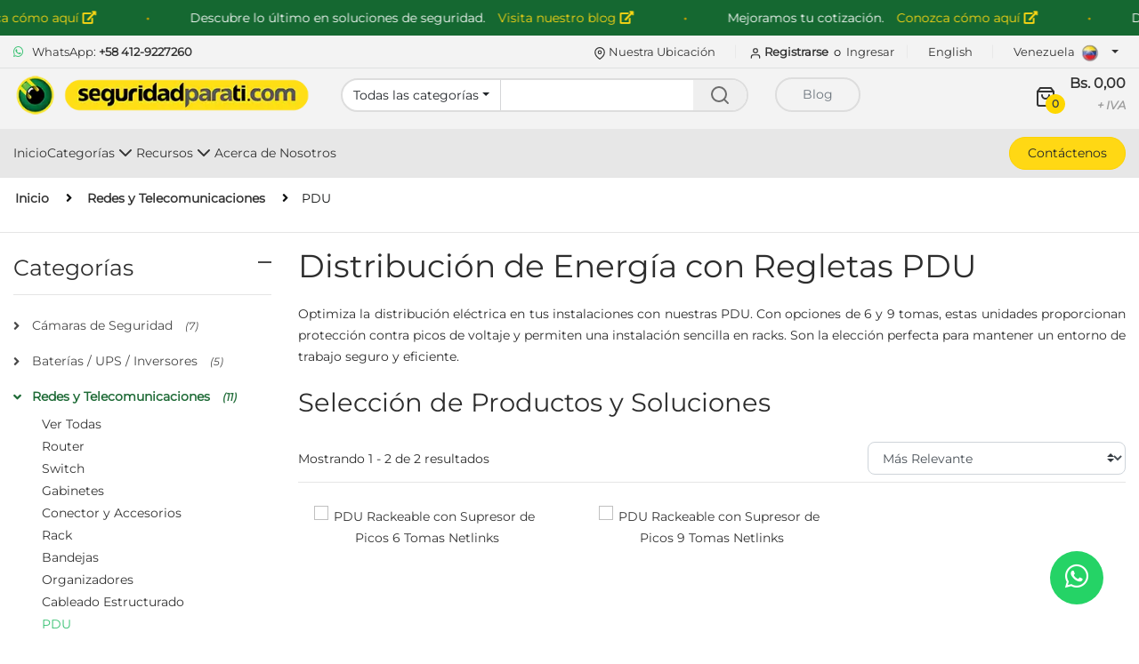

--- FILE ---
content_type: text/html; charset=UTF-8
request_url: https://www.seguridadparati.com/ve/redes-y-telecomunicaciones/pdu.html
body_size: 64534
content:
<!doctype html>
<html lang="es">

<head>
    <meta charset="UTF-8">
    <meta http-equiv="Content-Type" content="text/html; charset=utf-8">
    <meta name="viewport" content="width=device-width, initial-scale=1">
    <title>PDU | Seguridad para Ti Venezuela</title>
<meta name="description" content="PDU en Venezuela: Regletas de energía con múltiples tomas con protección contra sobrecargas. Organiza eficientemente la energía de tus equipos.">
<link rel="canonical" href="https://www.seguridadparati.com/ve/redes-y-telecomunicaciones/pdu.html">
<link rel="alternate" hreflang="es" href="https://www.seguridadparati.com/pa/producto.html">
<link rel="alternate" hreflang="x-default" href="https://www.seguridadparati.com/pa/producto.html">
<link rel="alternate" hreflang="es-ve" href="https://www.seguridadparati.com/ve/redes-y-telecomunicaciones/pdu.html">
<meta name="robots" content="index, follow">
<meta property="og:title" content="PDU">
<meta property="og:description" content="PDU en Venezuela: Regletas de energía con múltiples tomas con protección contra sobrecargas. Organiza eficientemente la energía de tus equipos.">
<meta property="og:site_name" content="Seguridadparati.com">
<meta property="og:url" content="https://www.seguridadparati.com/ve/redes-y-telecomunicaciones/pdu.html">

<meta name="twitter:site" content="@seguridadparati">
<script type="application/ld+json">{"@context":"https://schema.org","@graph":[{"@type":"Place","@id":"https://www.seguridadparati.com/ve/#place","name":"Seguridad para Ti Venezuela","url":"https://www.seguridadparati.com/ve/","address":{"@type":"PostalAddress","streetAddress":"EDIFICIO GUARANI Av. Rómulo Gallegos con 3era Santa Eduvigis, Edificio Guarani, Local PB Caracas Venezuela Ref. Una cuadra antes del Excelsior Gama de Santa Eduvigis.","addressLocality":"Caracas","addressRegion":"DC","postalCode":"1010","addressCountry":"VE"},"geo":{"@type":"GeoCoordinates","latitude":"10.4977213","longitude":"-66.8392264"}},{"@type":["Organization","ElectronicsStore"],"@id":"https://www.seguridadparati.com/ve/#organization","name":"Seguridad para Ti Venezuela","legalName":"Seguridad Para Ti, C.A. RIF: J-31737722-2.","url":"https://www.seguridadparati.com/ve/","logo":"https://www.seguridadparati.com/img/spt_logo_header.png","image":"https://www.seguridadparati.com/img/spt_logo_header.png","email":"ventas@seguridadparati.com","description":"Seguridad Para Ti Venezuela le ofrece equipos tecnológicos de calidad para proyectos de seguridad, UPS y telecomunicaciones ¡Explore nuestro catálogo!","foundingDate":"2009-10-01","founder":[{"@type":"Person","name":"Luis Alberto Moreno"},{"@type":"Person","name":"Luis Alejandro Moreno"}],"sameAs":["https://www.facebook.com/profile.php?id=100070532063623","https://www.instagram.com/seguridadparatiVZLA","https://www.youtube.com/@seguridadparatipa"],"telephone":"+582122836668","contactPoint":[{"@type":"ContactPoint","telephone":"+582122836668","contactType":"customer service","areaServed":"VE","availableLanguage":["Spanish"]}],"address":{"@type":"PostalAddress","streetAddress":"EDIFICIO GUARANI Av. Rómulo Gallegos con 3era Santa Eduvigis, Edificio Guarani, Local PB Caracas Venezuela Ref. Una cuadra antes del Excelsior Gama de Santa Eduvigis.","addressLocality":"Caracas","addressRegion":"DC","postalCode":"1010","addressCountry":"VE"},"geo":{"@type":"GeoCoordinates","latitude":"10.4977213","longitude":"-66.8392264"},"location":{"@id":"https://www.seguridadparati.com/ve/#place"},"openingHoursSpecification":[{"@type":"OpeningHoursSpecification","dayOfWeek":["Monday","Tuesday","Wednesday","Thursday","Friday"],"opens":"08:00","closes":"17:00"}],"priceRange":"$$$$$$","currenciesAccepted":"USD,VEF","paymentAccepted":"Tarjeta de Débito, Transferencia, Depósito, Compras por Internet","knowsAbout":["Cámaras de Seguridad","Baterías / UPS / Inversores","Redes y Telecomunicaciones","Herramientas","Circuito Cerrado (CCTV)","Control de Acceso / Alarmas","Equipos POS","Cerco Eléctrico","Motores para Portones","Publicidad Digital Interactiva","Computación / Electrónica","Zona de Remate","seguridad para ti","Venezuela","Panama","cámaras de seguridad","seguridadparati","combos de seguridad","sistemas de alarmas","seguridad"],"hasOfferCatalog":{"@type":"OfferCatalog","name":"Productos","itemListElement":[{"@type":"OfferCatalog","name":"Cámaras de Seguridad","itemListElement":[{"@type":"Offer","name":"Cámara Inalámbrica"},{"@type":"Offer","name":"Camara IP Domo"},{"@type":"Offer","name":"Camara IP Bullet"},{"@type":"Offer","name":"Panorámica / Espía / ANPR"},{"@type":"Offer","name":"Cámara PTZ"},{"@type":"Offer","name":"Cámara Domo Análoga"},{"@type":"Offer","name":"Cámara Bullet Análoga"}]},{"@type":"OfferCatalog","name":"Baterías / UPS / Inversores","itemListElement":[{"@type":"Offer","name":"UPS"},{"@type":"Offer","name":"Baterías"},{"@type":"Offer","name":"Regulador / Extensión"},{"@type":"Offer","name":"Inversores"},{"@type":"Offer","name":"Accesorios Solares"}]},{"@type":"OfferCatalog","name":"Redes y Telecomunicaciones","itemListElement":[{"@type":"Offer","name":"Router"},{"@type":"Offer","name":"Switch"},{"@type":"Offer","name":"Gabinetes"},{"@type":"Offer","name":"Conector y Accesorios"},{"@type":"Offer","name":"Rack"},{"@type":"Offer","name":"Bandejas"},{"@type":"Offer","name":"Organizadores"},{"@type":"Offer","name":"Cableado Estructurado"},{"@type":"Offer","name":"PDU"},{"@type":"Offer","name":"Patch Panel"},{"@type":"Offer","name":"Tapa Ciega"}]},{"@type":"OfferCatalog","name":"Herramientas","itemListElement":[{"@type":"Offer","name":"Lamparas de emergencia"},{"@type":"Offer","name":"Ferreteria"}]},{"@type":"OfferCatalog","name":"Circuito Cerrado (CCTV)","itemListElement":[{"@type":"Offer","name":"NVR"},{"@type":"Offer","name":"DVR"},{"@type":"Offer","name":"Video Balun"},{"@type":"Offer","name":"Accesorio para CCTV"},{"@type":"Offer","name":"Fuente de Poder"},{"@type":"Offer","name":"Base para camara"},{"@type":"Offer","name":"Servidor"},{"@type":"Offer","name":"Licencias"}]},{"@type":"OfferCatalog","name":"Control de Acceso / Alarmas","itemListElement":[{"@type":"Offer","name":"Cerradura Magnetica"},{"@type":"Offer","name":"Contacto Magnetico / Photo beam"},{"@type":"Offer","name":"Sirena"},{"@type":"Offer","name":"Boton de Entrada / Salida"},{"@type":"Offer","name":"Video Portero"},{"@type":"Offer","name":"Control de Acceso"},{"@type":"Offer","name":"Tarjeta y llavero TAG"},{"@type":"Offer","name":"Brazo Hidraulico"},{"@type":"Offer","name":"Cable de Alarma"},{"@type":"Offer","name":"Accesorios para Control de Acceso / Alarmas"},{"@type":"Offer","name":"Antenas Magneticas"}]},{"@type":"OfferCatalog","name":"Equipos POS","itemListElement":[{"@type":"Offer","name":"Lector de Codigo de Barra"},{"@type":"Offer","name":"Impresoras Termicas"},{"@type":"Offer","name":"Gaveta de Dinero"},{"@type":"Offer","name":"Computadora / Visor de Precio"}]},{"@type":"OfferCatalog","name":"Cerco Eléctrico","itemListElement":[{"@type":"Offer","name":"Tubos para Cerco"},{"@type":"Offer","name":"Accesorios para Cerco Eléctrico"},{"@type":"Offer","name":"Energizador"},{"@type":"Offer","name":"Aislador"},{"@type":"Offer","name":"Alambre / Cable"}]},{"@type":"OfferCatalog","name":"Motores para Portones","itemListElement":[{"@type":"Offer","name":"Motor Corredizo"},{"@type":"Offer","name":"Control"},{"@type":"Offer","name":"Cremallera"},{"@type":"Offer","name":"Accesorios para Motores"}]},{"@type":"OfferCatalog","name":"Publicidad Digital Interactiva","itemListElement":[{"@type":"Offer","name":"Totem Publicitario"},{"@type":"Offer","name":"Pantalla de Señalizacion Digital"},{"@type":"Offer","name":"Pizarra Interactiva"},{"@type":"Offer","name":"Accesorios para Publicidad"}]},{"@type":"OfferCatalog","name":"Computación / Electrónica","itemListElement":[{"@type":"Offer","name":"Monitor"},{"@type":"Offer","name":"Disco Duro"},{"@type":"Offer","name":"SSD"},{"@type":"Offer","name":"Memoria MicroSD"},{"@type":"Offer","name":"Pen Drive"},{"@type":"Offer","name":"Soporte Para Monitor"},{"@type":"Offer","name":"HDMI / Extender"}]},{"@type":"OfferCatalog","name":"Zona de Remate","itemListElement":[{"@type":"Offer","name":"Zona de Remate"}]}]},"hasMerchantReturnPolicy":{"@type":"MerchantReturnPolicy","applicableCountry":["VE"],"returnPolicyCountry":"VE","returnPolicyCategory":"https://schema.org/MerchantReturnFiniteReturnWindow","merchantReturnDays":30,"refundType":"https://schema.org/FullRefund","returnMethod":"https://schema.org/ReturnInStore","returnFees":"https://schema.org/FreeReturn"}},{"@type":"WebSite","@id":"https://www.seguridadparati.com/ve#website","url":"https://www.seguridadparati.com/ve","name":"Seguridad para Ti Venezuela","description":"Seguridad Para Ti Venezuela le ofrece equipos tecnológicos de calidad para proyectos de seguridad, UPS y telecomunicaciones ¡Explore nuestro catálogo!","datePublished":"2010-10-01","dateModified":"2026-01-17","publisher":{"@id":"https://www.seguridadparati.com/ve#organization"},"potentialAction":[{"@type":"SearchAction","target":"https://www.seguridadparati.com/ve/producto.html?q={search_term_string}","query-input":"required name=search_term_string"},{"@type":"ReadAction","target":["https://www.seguridadparati.com/ve","https://www.seguridadparati.com/ve/producto.html","https://www.seguridadparati.com/ve/empresa.html","https://www.seguridadparati.com/ve/contacto.html"]}],"inLanguage":["es"]},{"@type":"BreadcrumbList","@id":"https://www.seguridadparati.com/ve/redes-y-telecomunicaciones/pdu.html#breadcrumb","itemListElement":[{"@type":"ListItem","position":1,"name":"Inicio","item":"https://www.seguridadparati.com/ve"},{"@type":"ListItem","position":2,"name":"Redes y Telecomunicaciones","item":"https://www.seguridadparati.com/ve/redes-y-telecomunicaciones.html"},{"@type":"ListItem","position":3,"name":"PDU"}]},{"@type":"CollectionPage","@id":"https://www.seguridadparati.com/ve/redes-y-telecomunicaciones/pdu.html#collectionpage","url":"https://www.seguridadparati.com/ve/redes-y-telecomunicaciones/pdu.html","name":"PDU | Seguridad para Ti Venezuela","description":"PDU en Venezuela: Regletas de energía con múltiples tomas con protección contra sobrecargas. Organiza eficientemente la energía de tus equipos.","isPartOf":{"@id":"https://www.seguridadparati.com/ve#website"},"primaryImageOfPage":{"@type":"ImageObject","url":"https://res.cloudinary.com/seguridadparati-venezuela/image/upload/f_auto/v1/icons/categ_g-pdu9_xyna37.png?_a=BAAAV6DQ","contentUrl":"https://res.cloudinary.com/seguridadparati-venezuela/image/upload/f_auto/v1/icons/categ_g-pdu9_xyna37.png?_a=BAAAV6DQ","width":100,"height":100,"caption":"PDU","alternateName":["PDU"]},"inLanguage":["es"],"datePublished":"2021-02-05","dateModified":"2023-07-10","lastReviewed":"2023-07-10","keywords":[],"mainEntity":{"@id":"https://www.seguridadparati.com/ve/redes-y-telecomunicaciones/pdu.html#itemlist"},"potentialAction":{"@type":"ReadAction","target":["https://www.seguridadparati.com/ve/redes-y-telecomunicaciones/pdu.html"]}},{"@type":"ItemList","@id":"https://www.seguridadparati.com/ve/redes-y-telecomunicaciones/pdu.html#itemlist","itemListElement":[{"@type":"ListItem","position":1,"url":"https://www.seguridadparati.com/ve/redes-y-telecomunicaciones/pdu/pdu-regleta-rackeable-supresor-de-picos-6-tomas-netlinks-g-pdu6.html"},{"@type":"ListItem","position":2,"url":"https://www.seguridadparati.com/ve/redes-y-telecomunicaciones/pdu/pdu-regleta-rackeable-supresor-de-picos-9-tomas-netlinks-g-pdu9.html"}]}]}</script>
    <script>
        window.dataLayer = window.dataLayer || [];
            </script>
    <script>
        function SPTloadGTM() {
            (function(w, d, s, l, i) {
                w[l] = w[l] || [];
                w[l].push({
                    'gtm.start': new Date().getTime(),
                    event: 'gtm.js'
                });
                var f = d.getElementsByTagName(s)[0],
                    j = d.createElement(s),
                    dl = l != 'dataLayer' ? '&l=' + l : '';
                j.async = true;
                j.src = 'https://www.googletagmanager.com/gtm.js?id=' + i + dl;
                f.parentNode.insertBefore(j, f);
            })(window, document, 'script', 'dataLayer', 'GTM-NGJNGBS'); // Cambia al ID que corresponda
            console.log("GTMLoaded");
        }
    </script>
    <!-- icon -->
    <link rel="shortcut icon" type="image/png" href="https://www.seguridadparati.com/images/seguridadparati_ojo-01.png" />
    
    <!-- CSRF Token -->
    <meta name="csrf-token" content="ZW6QrcEAmi3tkgxIcm2PaJ1ziQ33krolwcwlMuwC">
    <meta name="app-env" content="production">
    <meta name="app-site" content="ve">
    <meta name="app-url" content="https://www.seguridadparati.com/ve">
    <meta name="google-site-verification" content="zc3LVkArSylSoJ_CwCOY-A_ZA8Aw9-JIaQt_pAXnwOw" />
    
    <link rel="preconnect" href="https://res.cloudinary.com" crossorigin>

    <link rel="preload" href="/fonts/montserrat/Montserrat.ttf" as="font" type="font/ttf" crossorigin>
    <link rel="preload" href="/fonts/montserrat/Montserrat-Italic.ttf" as="font" type="font/ttf" crossorigin>
    <link rel="preload" fetchpriority="high" as="image" href="https://www.seguridadparati.com/storage/general/spt_logo_header.webp"
        type="image/webp">
    
    <style>
        @charset "UTF-8";@font-face{font-family:Montserrat;src:url("/fonts/montserrat/Montserrat.ttf") format("truetype");font-weight:400;font-style:normal;font-display:swap}@font-face{font-family:Montserrat;src:url("/fonts/montserrat/Montserrat-Italic.ttf") format("truetype");font-weight:400;font-style:italic;font-display:swap}.col-10,.col-lg-3,.col-md-12,.col-md-4{position:relative;width:100%;padding-right:15px;padding-left:15px}.col-10{flex:0 0 83.33333333%;max-width:83.33333333%}.d-block{display:block!important}.position-sticky{position:sticky!important}.mt-4,.my-4{margin-top:1.5rem!important}.my-4{margin-bottom:1.5rem!important}.sticky-image-wrapper{z-index:3;width:100%;max-width:400px;margin:0 auto}.sticky-image-container{border-radius:10px;min-height:430px;background-size:cover;background-position:center;display:flex;justify-content:center;align-items:flex-end;text-align:center;z-index:-2;overflow:hidden}@media (max-width:767px){.sticky-image-wrapper{display:none}}@media (max-width:576px){.sticky-image-container{height:260px}}button,input{margin:0;font-family:inherit;font-size:inherit;line-height:inherit}button{text-transform:none}.h3,.h5,.h6{margin-bottom:.5rem;font-weight:500;line-height:1.2}.col-lg-3,.col-md-12,.col-md-4{position:relative;width:100%;padding-right:15px;padding-left:15px}.mt-3{margin-top:1rem!important}button,input{font-size:100%;margin:0;max-width:100%;vertical-align:baseline;box-sizing:border-box}.spt-default .form-control{border-radius:.5rem}@media (max-width:991px){.header-content{background:0 0}.header-content .header-container{-webkit-box-shadow:0 0 8px rgba(201,201,201,.75);-ms-transform:0 0 8px rgba(201,201,201,.75);-o-transform:0 0 8px rgba(201,201,201,.75);box-shadow:0 0 8px #c9c9c9bf}.header-content .header-main{padding:15px 0!important;margin:0 auto}.header-content .searchbox{display:none!important}.header-content .searchbox.searchbox-mobile{display:block!important;padding:15px 0}.header-content .header-logo{display:block;margin:0 auto;text-align:center;padding:0 55px}.navbar-responsive-menu{border:none;margin:0;padding:0!important;min-height:50px;width:50px;height:50px;z-index:2;position:absolute;display:block;left:0;top:50%;-moz-transform:translate(0,-50%);-o-transform:translate(0,-50%);-ms-transform:translate(0,-50%);-webkit-transform:translate(0,-50%);transform:translateY(-50%)}.navbar-responsive-menu .responsive-menu{width:100%;height:50px;line-height:50px;z-index:9;font-size:0}}@media (min-width:992px){.d-lg-none{display:none!important}.d-lg-block{display:block!important}.header-content .header-main .table-row{display:table;width:100%}}@media (max-width:1199px) and (min-width:992px){.header-icons>ul>li{-webkit-margin-start:10%;-moz-margin-start:10%;margin-inline-start:10%}.header-content .table-row .header-logo{width:32%}}@media (max-width:1025px){.category-menu .category-menu-list{padding-left:20px;padding-right:20px;display:flex!important;justify-content:space-between!important}.category-menu{visibility:hidden}}@media only screen and (max-width:480px){.flat-breadcrumb ul.breadcrumbs li.trail-item{margin-right:6px}.flat-breadcrumb ul.breadcrumbs li.trail-item a{margin-right:10px}.btn-whatsapp-chat{bottom:15px;right:20px}}@media (max-width:991px){.header-content{background:0 0}.header-content .header-container{-webkit-box-shadow:0 0 8px rgba(201,201,201,.75);-ms-transform:0 0 8px rgba(201,201,201,.75);-o-transform:0 0 8px rgba(201,201,201,.75);box-shadow:0 0 8px #c9c9c9bf}.header-content .header-main{padding:15px 0!important;margin:0 auto}.header-content .searchbox{display:none!important}.header-content .searchbox.searchbox-mobile{display:block!important;padding:15px 0}.header-content .header-logo{display:block;margin:0 auto;text-align:center;padding:0 55px}.navbar-responsive-menu{border:none;margin:0;padding:0!important;min-height:50px;width:50px;height:50px;z-index:2;position:absolute;display:block;left:0;top:50%;-moz-transform:translate(0,-50%);-o-transform:translate(0,-50%);-ms-transform:translate(0,-50%);-webkit-transform:translate(0,-50%);transform:translateY(-50%)}.navbar-responsive-menu .responsive-menu{width:100%;height:50px;line-height:50px;z-index:9;font-size:0}}:root{--blue:#3490dc;--indigo:#6574cd;--purple:#9561e2;--pink:#f66d9b;--red:#e3342f;--orange:#f28b00;--yellow:#ffd814;--green:#38c172;--teal:#4dc0b5;--cyan:#6cb2eb;--white:#fff;--gray:#6c757d;--gray-dark:#343a40;--primary:#3490dc;--secondary:#6c757d;--success:#38c172;--info:#6cb2eb;--warning:#ffd814;--danger:#e3342f;--light:#f8f9fa;--dark:#343a40;--breakpoint-xs:0;--breakpoint-sm:576px;--breakpoint-md:768px;--breakpoint-lg:992px;--breakpoint-xl:1200px;--font-family-sans-serif:"Montserrat",sans-serif;--font-family-monospace:SFMono-Regular,Menlo,Monaco,Consolas,"Liberation Mono","Courier New",monospace}*,:after,:before{box-sizing:border-box}html{font-family:sans-serif;line-height:1.15;-webkit-text-size-adjust:100%}header,main,nav,section{display:block}body{margin:0;font-family:Montserrat,sans-serif;font-size:.9rem;font-weight:400;line-height:1.6;color:#212529;text-align:left;background-color:#f8fafc}h1,h2{margin-top:0;margin-bottom:.5rem}p{margin-top:0;margin-bottom:1rem}ul{margin-top:0;margin-bottom:1rem}ul ul{margin-bottom:0}a{color:#3490dc;text-decoration:none;background-color:transparent}img{vertical-align:middle;border-style:none}svg{overflow:hidden;vertical-align:middle}button{border-radius:0}button,input,select{margin:0;font-family:inherit;font-size:inherit;line-height:inherit}button,input{overflow:visible}button,select{text-transform:none}select{word-wrap:normal}[type=button],[type=submit],button{-webkit-appearance:button}[type=button]::-moz-focus-inner,[type=submit]::-moz-focus-inner,button::-moz-focus-inner{padding:0;border-style:none}::-webkit-file-upload-button{font:inherit;-webkit-appearance:button}template{display:none}.h3,.h5,.h6,h1,h2{margin-bottom:.5rem;font-weight:500;line-height:1.2}h1{font-size:2.25rem}h2{font-size:1.8rem}.h3{font-size:1.575rem}.h5{font-size:1.125rem}.h6{font-size:.9rem}.list-inline{padding-left:0;list-style:none}.container,.container-fluid{width:100%;padding-right:15px;padding-left:15px;margin-right:auto;margin-left:auto}@media (min-width:576px){.container{max-width:540px}}@media (min-width:768px){.container{max-width:720px}}@media (min-width:992px){.container{max-width:960px}}@media (min-width:1200px){.container{max-width:1140px}}.row{display:flex;flex-wrap:wrap;margin-right:-15px;margin-left:-15px}.col-12,.col-lg-3,.col-lg-4,.col-lg-9,.col-md-12,.col-md-4,.col-md-8,.col-sm-12,.col-sm-6{position:relative;width:100%;padding-right:15px;padding-left:15px}.col-12{flex:0 0 100%;max-width:100%}@media (min-width:576px){.col-sm-6{flex:0 0 50%;max-width:50%}.col-sm-12{flex:0 0 100%;max-width:100%}}@media (min-width:768px){.col-md-4{flex:0 0 33.33333333%;max-width:33.33333333%}.col-md-8{flex:0 0 66.66666667%;max-width:66.66666667%}.col-md-12{flex:0 0 100%;max-width:100%}}@media (min-width:992px){.col-lg-3{flex:0 0 25%;max-width:25%}.col-lg-4{flex:0 0 33.33333333%;max-width:33.33333333%}.col-lg-9{flex:0 0 75%;max-width:75%}}.form-control{display:block;width:100%;height:calc(1.6em + .75rem + 2px);padding:.375rem .75rem;font-size:.9rem;font-weight:400;line-height:1.6;color:#495057;background-color:#fff;background-clip:padding-box;border:1px solid #ced4da;border-radius:.25rem}.form-control::-ms-expand{background-color:transparent;border:0}.btn{display:inline-block;font-weight:400;color:#212529;text-align:center;vertical-align:middle;background-color:transparent;border:1px solid transparent;padding:.375rem .75rem;font-size:.9rem;line-height:1.6;border-radius:.25rem}.btn-warning{color:#212529;background-color:#ffd814;border-color:#ffd814}.btn-outline-secondary{color:#6c757d;border-color:#6c757d}.btn-block{display:block;width:100%}.collapse:not(.show){display:none}.dropdown{position:relative}.dropdown-toggle{white-space:nowrap}.dropdown-toggle:after{display:inline-block;margin-left:.255em;vertical-align:.255em;content:"";border-top:.3em solid;border-right:.3em solid transparent;border-bottom:0;border-left:.3em solid transparent}.dropdown-menu{position:absolute;top:100%;left:0;z-index:1000;display:none;float:left;min-width:10rem;padding:.5rem 0;margin:.125rem 0 0;font-size:.9rem;color:#212529;text-align:left;list-style:none;background-color:#fff;background-clip:padding-box;border:1px solid rgba(0,0,0,.15);border-radius:.25rem}.dropdown-menu-right{right:0;left:auto}.dropdown-divider{height:0;margin:.5rem 0;overflow:hidden;border-top:1px solid #e9ecef}.dropdown-item{display:block;width:100%;padding:.25rem 1.5rem;clear:both;font-weight:400;color:#212529;text-align:inherit;white-space:nowrap;background-color:transparent;border:0}.dropdown-header{display:block;padding:.5rem 1.5rem;margin-bottom:0;font-size:.7875rem;color:#6c757d;white-space:nowrap}.btn-group{position:relative;display:inline-flex;vertical-align:middle}.btn-group>.btn{position:relative;flex:1 1 auto}.input-group{position:relative;display:flex;flex-wrap:wrap;align-items:stretch;width:100%}.input-group>.form-control{position:relative;flex:1 1 auto;width:1%;min-width:0;margin-bottom:0}.input-group>.form-control:not(:first-child){border-top-left-radius:0;border-bottom-left-radius:0}.input-group:not(.has-validation)>.form-control:not(:last-child){border-top-right-radius:0;border-bottom-right-radius:0}.input-group-append,.input-group-prepend{display:flex}.input-group-prepend .btn{position:relative;z-index:2}.input-group-prepend{margin-right:-1px}.input-group-append{margin-left:-1px}.custom-select{display:inline-block;width:100%;height:calc(1.6em + .75rem + 2px);padding:.375rem 1.75rem .375rem .75rem;font-size:.9rem;font-weight:400;line-height:1.6;color:#495057;vertical-align:middle;background:url("data:image/svg+xml,%3csvg xmlns='http://www.w3.org/2000/svg' width='4' height='5' viewBox='0 0 4 5'%3e%3cpath fill='%23343a40' d='M2 0L0 2h4zm0 5L0 3h4z'/%3e%3c/svg%3e") right .75rem center/8px 10px no-repeat #fff;border:1px solid #ced4da;border-radius:.25rem;appearance:none}.custom-select::-ms-expand{display:none}.custom-select:-moz-focusring{color:transparent;text-shadow:0 0 0 #495057}.nav-link{display:block;padding:.5rem 1rem}.navbar{position:relative;display:flex;flex-wrap:wrap;align-items:center;justify-content:space-between;padding:.5rem 1rem}.navbar-nav{display:flex;flex-direction:column;padding-left:0;margin-bottom:0;list-style:none}.navbar-nav .nav-link{padding-right:0;padding-left:0}.navbar-nav .dropdown-menu{position:static;float:none}.navbar-text{display:inline-block;padding-top:.5rem;padding-bottom:.5rem}.navbar-collapse{flex-basis:100%;flex-grow:1;align-items:center}@media (min-width:992px){.navbar-expand-lg{flex-flow:row nowrap;justify-content:flex-start}.navbar-expand-lg .navbar-nav{flex-direction:row}.navbar-expand-lg .navbar-nav .dropdown-menu{position:absolute}.navbar-expand-lg .navbar-nav .nav-link{padding-right:.5rem;padding-left:.5rem}.navbar-expand-lg .navbar-collapse{display:flex!important;flex-basis:auto}}.badge{display:inline-block;padding:.25em .4em;font-size:75%;font-weight:700;line-height:1;text-align:center;white-space:nowrap;vertical-align:baseline;border-radius:.25rem}.badge-danger{color:#fff;background-color:#e3342f}.rounded{border-radius:.25rem!important}.rounded-pill{border-radius:50rem!important}.clearfix:after{display:block;clear:both;content:""}.d-none{display:none!important}@media (min-width:576px){.d-sm-none{display:none!important}}@media (min-width:768px){.d-md-none{display:none!important}.d-md-block{display:block!important}}.float-right{float:right!important}.position-static{position:static!important}.position-relative{position:relative!important}.mt-1{margin-top:.25rem!important}.mb-1{margin-bottom:.25rem!important}.ml-1{margin-left:.25rem!important}.mt-2{margin-top:.5rem!important}.mr-2{margin-right:.5rem!important}.ml-2{margin-left:.5rem!important}.mt-3,.my-3{margin-top:1rem!important}.my-3{margin-bottom:1rem!important}.mt-4{margin-top:1.5rem!important}.mb-4{margin-bottom:1.5rem!important}.mx-auto{margin-right:auto!important}.mx-auto{margin-left:auto!important}.text-center{text-align:center!important}.font-weight-bold{font-weight:700!important}.text-success{color:#38c172!important}.text-warning{color:#ffd814!important}.input-group>.input-group-prepend>.btn-group>.btn{border-top-right-radius:0;border-bottom-right-radius:0}html{-webkit-text-size-adjust:100%;-ms-text-size-adjust:100%;touch-action:manipulation}body{line-height:1;-webkit-font-smoothing:antialiased;-webkit-text-size-adjust:100%;-ms-text-size-adjust:100%;font-family:Montserrat,sans-serif}ul{list-style:none}:focus{outline:0}img{border:0;-ms-interpolation-mode:bicubic;vertical-align:middle;max-inline-size:100%;block-size:auto}button,input,select{font-size:100%;margin:0;max-width:100%;vertical-align:baseline;box-sizing:border-box}button{line-height:normal}input{line-height:normal;background-image:-webkit-linear-gradient(rgba(255,255,255,0),rgba(255,255,255,0))}button{line-height:1;-webkit-appearance:button;border:none}button::-moz-focus-inner,input::-moz-focus-inner{border:0;padding:0}body{line-height:24px;background-color:#fff;color:var(--font-color)}a{text-decoration:none;color:#333}ul{padding:0}img{max-width:100%;height:auto}input:-ms-input-placeholder{color:#636c72}.input-group:not(.has-validation)>.form-control:not(:last-child){border-top-right-radius:.5rem;border-bottom-right-radius:.5rem}.dropdown-menu{-webkit-appearance:none;-moz-appearance:none;appearance:none;text-shadow:none;-o-box-shadow:none;box-shadow:none;color:#727272}select::-ms-expand{opacity:0}.container{max-width:1350px}.clearfix{clear:both}.btn-warning{background-color:#ffd814;border-color:#fcd200}.spt-default .flat-breadcrumb{border-top:1px solid #e5e5e5;border-bottom:1px solid #e5e5e5;padding:10px 0}.spt-default .flat-breadcrumb ul.breadcrumbs li{display:inline-block;vertical-align:middle}.spt-default .flat-breadcrumb ul.breadcrumbs li.trail-item{margin-right:11px;margin-left:2px}.spt-default .flat-breadcrumb ul.breadcrumbs li.trail-item a{margin-right:19px;color:#8c8c8c;font-weight:500}.spt-default .flat-breadcrumb ul.breadcrumbs li.trail-item span{float:right;margin-top:5px}.spt-default .flat-breadcrumb ul.breadcrumbs li.trail-end{line-height:10px}.sidebar .widget{margin-bottom:36px}.sidebar .widget .widget-title .h3{font-weight:500;color:#2d2d2d;padding-bottom:15px;margin-bottom:22px;border-bottom:1px solid #e5e5e5;position:relative}.sidebar .widget .widget-title .h3 span:before{content:"";position:absolute;background-color:#484848;height:2px;width:15px;top:8px;right:0}.sidebar .widget .widget-title .h3 span:after{content:"";position:absolute;background-color:#484848;height:15px;width:2px;top:2.5px;right:6.5px;opacity:0}.widget-categories>ul.cat-list>li{margin-bottom:15px;font-weight:400}.widget-categories>ul.cat-list>li>ul.cat-child{padding-left:32px;margin-top:6px}.widget-categories>ul.cat-list>li>ul.cat-child li{position:relative;margin-bottom:1px}.widget-categories>ul.cat-list>li>ul.cat-child li a{color:#333333}.widget-categories>ul.cat-list>li>span{color:#484848;padding-left:21px;position:relative}.widget-categories>ul.cat-list>li>span:before{content:"\f105";position:absolute;font-family:FontAwesome;top:-2px;left:0}.widget-categories>ul.cat-list>li>span>i{font-size:12px;display:inline-block;padding-left:10px}.spt-default .custom-select,.spt-default .form-control{border-radius:.5rem}.flat-row-title{color:#2d2d2d;border-bottom:1px solid #e5e5e5;margin-bottom:20px}.flat-row-title h2{padding:15px 0}.main-shop .wrap-imagebox .flat-row-title{margin-bottom:0}.wrap-imagebox .flat-row-title span{float:right;padding-top:5px;padding-bottom:5px}.btn-whatsapp-chat{position:fixed;width:60px;height:60px;bottom:40px;right:40px;background-color:#25d366;color:#fff;border-radius:50px;text-align:center;font-size:30px;z-index:100}.btn-whatsapp-chat .whatsapp-icon{margin-top:13px}.top-bar{border-bottom:1px solid rgba(51,62,72,.1)}.top-bar .table-row{display:table;width:100%;margin:0 auto;padding:4px 0}.top-bar .table-row ul.list-inline{margin-top:0;margin-bottom:0}.top-bar .table-row .list-inline>li{line-height:28px;font-size:13px;padding:0 15px;position:relative;vertical-align:middle}.top-bar .table-row .list-inline>li:before{content:"";height:15px;width:1px;background:#e9e9e9;position:absolute;display:block;top:50%;right:0;-moz-transform:translate(0,-50%);-o-transform:translate(0,-50%);-ms-transform:translate(0,-50%);-webkit-transform:translate(0,-50%);transform:translateY(-50%)}.top-bar .table-row .list-inline>li>a{padding-top:0;padding-bottom:0}.top-bar .table-row .list-inline>li>a>i{margin:0;-webkit-margin-end:7px;-moz-margin-end:7px;margin-inline-end:7px}.top-bar .table-row .list-inline>li>a>img{display:inline-block;vertical-align:middle;margin:0;-webkit-margin-end:5px;-moz-margin-end:5px;margin-inline-end:5px}.top-bar .table-row .list-inline>li .customer-or{padding:0 3px}.top-bar .table-row .list-inline>li:first-child{-webkit-padding-start:0;-moz-padding-start:0;padding-inline-start:0}.top-bar .table-row .list-inline>li:last-child{-webkit-padding-end:0;-moz-padding-end:0;padding-inline-end:0}.top-bar .table-row .list-inline>li:last-child:before{content:none}.top-bar .table-row>div{display:table-cell;vertical-align:middle}.top-bar .table-row .top-bar-right{text-align:end}.header-icons>ul{list-style:none;margin-bottom:0}.header-icons>ul>li{display:inline-block;vertical-align:middle;margin:0;-webkit-margin-start:15%;-moz-margin-start:15%;margin-inline-start:15%}.header-icons>ul>li:first-child{-webkit-margin-start:0!important;-moz-margin-start:0!important;margin-inline-start:0!important}#header{position:relative}.header-content{padding:0;margin:0;position:relative}.header-content .header-container{background:#f3f3f3}.header-content .header-whatsapp{text-align:center;margin:10px 60px 0}.header-content .header-category{position:relative;margin:0 auto;-webkit-animation-duration:.5s;animation-duration:.5s;-webkit-animation-fill-mode:both;animation-fill-mode:both;background:#fff}.header-content .table-row .header-blog-button a{width:6rem;border-color:#ddd;border-width:2px}.header-content .header-main{position:relative;margin:0 auto;padding-bottom:8px;-webkit-animation-duration:.5s;animation-duration:.5s;-webkit-animation-fill-mode:both;animation-fill-mode:both}@media (max-width:991px){.header-content{background:0 0}.header-content .header-container{-webkit-box-shadow:0 0 8px rgba(201,201,201,.75);-ms-transform:0 0 8px rgba(201,201,201,.75);-o-transform:0 0 8px rgba(201,201,201,.75);box-shadow:0 0 8px #c9c9c9bf}.header-content .header-main{padding:15px 0!important;margin:0 auto}}.header-content .header-main .table-row{position:relative}@media (min-width:992px){.d-lg-none{display:none!important}.d-lg-block{display:block!important}.header-content .header-main .table-row{display:table;width:100%}}@media (min-width:1200px){.header-content .table-row .header-logo{width:32%}}@media (max-width:1199px) and (min-width:992px){.header-icons>ul>li{-webkit-margin-start:10%;-moz-margin-start:10%;margin-inline-start:10%}.header-content .table-row .header-logo{width:32%}}@media (min-width:992px){.header-content .table-row .header-logo{display:table-cell;vertical-align:middle;-webkit-padding-end:15px;-moz-padding-end:15px;padding-inline-end:15px}.header-content .table-row .searchbox{display:table-cell!important;vertical-align:middle;width:42%;padding:0 15px}.header-content .table-row .header-blog-button{display:table-cell!important;vertical-align:middle;padding:0 15px}.header-content .table-row .header-icons{display:table-cell!important;text-align:end;vertical-align:middle;width:25%;-webkit-padding-start:15px;-moz-padding-start:15px;padding-inline-start:15px}}.header-content .searchbox{margin:0;display:inline-block!important;position:relative}.header-content .searchbox.searchbox-mobile{display:none!important}.header-content .searchbox.searchbox-mobile>div{position:relative}.header-content .searchbox .search-icon{-moz-border-radius:0 25px 25px 0;-webkit-border-radius:0 25px 25px 0;-ms-border-radius:0 25px 25px 0;border-radius:0 25px 25px 0;position:absolute;display:block;top:0;right:0;z-index:3;min-width:60px;height:34px;padding:0;margin:0;border:none;color:#6d6d6d}.header-content .searchbox .navbar-form{margin:0;padding:0;display:block;height:38px;background:#fff;position:relative;border:2px solid #ddd;border-radius:25px;-moz-border-radius:25px;-webkit-border-radius:25px 25px 25px 25px;-ms-border-radius:25px 25px 25px 25px;-webkit-box-shadow:0 0 0 #fff;-ms-transform:0 0 0 #fff;-o-transform:0 0 0 #fff;box-shadow:0 0 #fff}.header-content .searchbox .navbar-form .b-dropdown button{line-height:10px;border:none;border-right:1px solid #d4d6d8;border-top-left-radius:20px;border-bottom-left-radius:20px}.header-content .searchbox .navbar-form .input-group #topCategory{height:34px}.header-content .searchbox .navbar-form .input-group #topCategory .dropdown-menu{overflow:hidden auto;max-height:300px}.header-content .searchbox .form-control{height:34px;padding:10px 0;-webkit-padding-start:30px;-moz-padding-start:30px;padding-inline-start:30px;-webkit-padding-end:60px;-moz-padding-end:60px;padding-inline-end:60px;line-height:18px;border:none;text-transform:none;background:0 0}.header-content .searchbox .result-ajax-search{text-align:start;width:calc(100% - 30px);min-width:250px;padding:0;margin:10px 0 0;z-index:999;border:none;border-top:2px solid #ffd814;background:#fff;position:absolute;display:block;left:15px;top:100%;transform:0 2px 4px rgba(0,0,0,.2);-webkit-box-shadow:0 2px 4px rgba(0,0,0,.2);-ms-transform:0 2px 4px rgba(0,0,0,.2);-o-transform:0 2px 4px rgba(0,0,0,.2);box-shadow:0 2px 4px #0003;display:none}.header-content .searchbox .result-ajax-search:before{content:"\f0d8";position:absolute;display:block;left:48%;top:-12px;height:12px;line-height:12px;color:#ffd814;font-size:24px;font-family:FontAwesome}.header-content .searchbox .result-ajax-search ul{margin:0;padding:0;max-height:520px;overflow:auto;background:#fff;width:100%}.header-content .searchbox .result-ajax-search ul li{display:block;overflow:hidden;padding:15px 10px}.header-content .searchbox .result-ajax-search ul li p{color:#343f49;font-weight:700;margin:0;padding:20px}.header-content .header-logo .logo-site{line-height:.8;color:#fed700}.header-content .header-logo .logo-site img{width:100%}.navbar{min-height:10px;border:none;margin:0;padding:0;-webkit-box-align:baseline;-ms-flex-align:baseline;align-items:baseline}.navbar-menu{border:none;margin:0;min-height:50px;width:50px;height:50px;z-index:2;display:table-cell;vertical-align:middle;left:0;top:50%}.navbar-menu .responsive-menu{width:100%;height:50px;line-height:50px;z-index:9;font-size:0}.navbar.navbar-responsive-menu{font-size:0}.dropdown-menu>li>a{padding:3px 20px;line-height:1.42857143}@media (max-width:991px){.header-content .searchbox{display:none!important}.header-content .searchbox.searchbox-mobile{display:block!important;padding:15px 0}.header-content .header-logo{display:block;margin:0 auto;text-align:center;padding:0 55px}.navbar-responsive-menu{border:none;margin:0;padding:0!important;min-height:50px;width:50px;height:50px;z-index:2;position:absolute;display:block;left:0;top:50%;-moz-transform:translate(0,-50%);-o-transform:translate(0,-50%);-ms-transform:translate(0,-50%);-webkit-transform:translate(0,-50%);transform:translateY(-50%)}.navbar-responsive-menu .responsive-menu{width:100%;height:50px;line-height:50px;z-index:9;font-size:0}}.footer-block{margin:0 0 30px}@media (max-width:767px){.footer-block{margin:0 0 20px}}@media (max-width:575px){.footer-block.footer-menu{padding:15px;background:#fff;border-radius:7px;-moz-border-radius:7px;-webkit-border-radius:7px 7px 7px 7px;-ms-border-radius:7px 7px 7px 7px}}@media screen and (max-width:767px){#phone-sells-bar>*{display:inline-block;line-height:40px;vertical-align:top}}.category-menu{background-color:#ffffff4d;z-index:2;text-align:center}.category-menu .submenu{position:absolute;left:0;float:left;clear:both;width:100%;background:rgba(255,255,255,.9);padding:0 120px 15px;border-bottom:1px solid #e3e4e6;z-index:80;display:none;-webkit-animation-duration:.5s;animation-duration:.5s;-webkit-animation-fill-mode:both;animation-fill-mode:both}.category-menu .submenu .sub{float:left;clear:both;width:100%;display:none;text-align:center}.category-menu .submenu .sub .item{display:inline-block;width:128px;height:128px;padding:12px 10px;vertical-align:top;box-sizing:border-box}.category-menu .submenu .sub .item img{margin:10px 0;width:auto;height:75px}.category-menu .submenu .sub .item .title{font-size:12px;color:#606060;line-height:15px;height:30px}.category-menu::-webkit-scrollbar{height:6px;background:#eee;border-radius:25px;-moz-border-radius:25px;-webkit-border-radius:25px 25px 25px 25px;-ms-border-radius:25px 25px 25px 25px}.category-menu::-webkit-scrollbar-thumb{background:#ffd814;border-radius:25px;-moz-border-radius:25px;-webkit-border-radius:25px 25px 25px 25px;-ms-border-radius:25px 25px 25px 25px}.category-menu .category-menu-list .category-item{padding:10px 5px;text-align:center;flex:0 0 auto;vertical-align:top;display:inline-block;list-style:none}.category-menu .category-menu-list .category-item a{color:#333e48;font-size:12px;font-weight:600}.category-menu .category-menu-list .category-item img{display:block;margin:0 auto 5px;width:50px;height:50px}.category-menu .category-menu-list .category-item .text{white-space:pre-wrap;line-height:18px;font-size:12px;display:block;clear:both}@media (max-width:1025px){.category-menu .category-menu-list{padding-left:20px;padding-right:20px;display:flex!important;justify-content:space-between!important}}@media (max-width:812px){.category-menu .category-menu-list{-webkit-overflow-scrolling:touch}}.dropdown-menu-right{right:0;left:auto;margin-top:0}@-webkit-keyframes fadeIn{0%{opacity:0}to{opacity:1}}@keyframes fadeIn{0%{opacity:0}to{opacity:1}}.fadeIn{-webkit-animation-name:fadeIn;animation-name:fadeIn}@-webkit-keyframes fadeInDown{0%{opacity:0;-webkit-transform:translate3d(0,-100%,0);transform:translate3d(0,-100%,0)}to{opacity:1;-webkit-transform:translate3d(0,0,0);transform:translateZ(0)}}@keyframes fadeInDown{0%{opacity:0;-webkit-transform:translate3d(0,-100%,0);transform:translate3d(0,-100%,0)}to{opacity:1;-webkit-transform:translate3d(0,0,0);transform:translateZ(0)}}.fadeInDown{-webkit-animation-name:fadeInDown;animation-name:fadeInDown}@-webkit-keyframes zoomIn{0%{opacity:0;-webkit-transform:scale3d(.3,.3,.3);transform:scale3d(.3,.3,.3)}50%{opacity:1}}@keyframes zoomIn{0%{opacity:0;-webkit-transform:scale3d(.3,.3,.3);transform:scale3d(.3,.3,.3)}50%{opacity:1}}.zoomIn{-webkit-animation-name:zoomIn;animation-name:zoomIn}.animated{-webkit-animation-duration:1s;animation-duration:1s;-webkit-animation-fill-mode:both;animation-fill-mode:both}@media (print),(prefers-reduced-motion:reduce){.animated{-webkit-animation-duration:1ms!important;animation-duration:1ms!important;-webkit-animation-iteration-count:1!important;animation-iteration-count:1!important}}@media only screen and (min-width:992px){.submenu{position:absolute;right:15px;width:1110px;background-color:#fff;opacity:0;visibility:hidden;z-index:99;padding:30px;word-spacing:2px;border-bottom-left-radius:10px;border-bottom-right-radius:10px;box-shadow:0 2px 3px #0000004d}}@media only screen and (max-width:991px){.flat-row-title h1{font-size:1.8rem}.flat-row-title h2{font-size:1.2rem}}@media only screen and (max-width:575px){.container{max-width:100%}}@media only screen and (max-width:480px){.flat-breadcrumb ul.breadcrumbs li.trail-item{margin-right:6px}.flat-breadcrumb ul.breadcrumbs li.trail-item a{margin-right:10px}.wrap-imagebox .flat-row-title span{float:none}.btn-whatsapp-chat{bottom:15px;right:20px}}.dropdown-item{font-size:13px!important}:root{--gray-dark:#272827;--font-color:#0f1111;--font-color-section-header:#272827;--font-custom-weight-section-header:900;--font-custom-style-section-header:normal;--font-text-section-header:uppercase;--padding-block:.8rem;--padding-inline:1rem;--sti-color:#6f6f6f;--sti-font-size:15px;--sti-bgcolor:#ffffff;--sti-text:none;--sti-font-weight:400;--sti-border:1px solid rgba(51, 51, 51, .1);--sti-border-radius:5px;--x-default-color-border:var(hsl(0, 0%, 84%), var(hsl(0, 0%, 87%)));--x-typography-default:$font-family-sans-serif;--x-typography-primary-fonts:var(--x-typography-default);--x-typography-primary-weight-base:400;--x-typography-primary-weight-bold:600;--x-typography-secondary-fonts:var(--x-typography-default);--x-typography-secondary-weight-base:400;--x-typography-secondary-weight-bold:600;--x-typography-size-extra-small:1rem;--x-typography-size-small:1.2rem;--x-typography-size-default:1.4rem;--x-typography-size-medium:1.6rem 16px;--x-typography-size-large:1.9rem;--x-typography-size-extra-large:2.1rem;--x-typography-size-extra-extra-large:2.4rem;--x-default-color-text-contrast:hsl(0, 0%, 96%);--x-default-color-border:hsl(0, 0%, 84%);--x-default-color-border-emphasized:hsl(0, 0%, 56%);--x-border-full:1px;--x-border-block-end:0 0 1px;--x-border-radius-small:4px;--x-border-radius-base:8px;--x-border-radius-large:12px;--x-border-radius-fully-rounded:36px;--x-border-radius-max:9999px;--x-border-radius-none:0;--x-border-width-base:1px;--x-border-width-large-100:2px;--x-border-width-large-200:5px;--x-spacing-small-500:.3rem;--x-spacing-small-400:.5rem;--x-spacing-small-300:.7rem;--x-spacing-small-200:.9rem;--x-spacing-small-100:1.1rem;--x-spacing-base:1.4rem;--x-spacing-large-100:1.7rem;--x-spacing-large-200:2.1rem;--x-spacing-large-300:2.6rem;--x-spacing-large-400:3.2rem;--x-spacing-large-500:3.8rem;--x-spacing-large-600:4.6rem}.product-box{height:530px;margin-bottom:100px;overflow:hidden}.product-box.pa{margin-bottom:80px}@supports (-o-object-fit:contain) or (object-fit:contain){.product-box .imagebox .image-thumb img{height:100%;-o-object-fit:contain;object-fit:contain;-o-object-position:center center;object-position:center center}}.spt-default .imagebox span.item-promo{position:fixed;right:20px;top:20px;font-size:12px;z-index:9;animation:none}.imagebox{text-align:center;padding:8px 16px;border:2px solid transparent;position:relative;min-height:435px;overflow:visible}.imagebox .image-thumb{height:300px;width:100%}.imagebox .image-thumb img{width:100%;height:auto}@media (max-width:991px){.imagebox{padding:20px}}@media (max-width:768px){.product-box{overflow:visible;margin-bottom:120px!important}.product-box .imagebox{border:2px solid #e5e5e5;border-radius:8px}}.top-header-section{position:sticky;padding:8px 0;overflow:hidden;background-color:#156831;z-index:5;width:100%;top:0}.top-header-section ul.grid-wrap{display:flex;align-items:center;margin:-30px 0 0 -100px}.top-header-section ul.grid-wrap li.grid-wrapper{position:relative;width:calc(100% - 100px);white-space:nowrap;margin:30px 0 0 100px;display:flex;align-items:center}.top-header-section ul.grid-wrap li.grid-wrapper:before{color:#cba200;content:"•";position:absolute;left:-50px;line-height:1;font-size:18px}.top-header-section ul li.grid-wrapper .richtext{font-size:14px}.top-header-section ul li.grid-wrapper .richtext span{padding-right:5px;color:#fff}.top-header-section ul li.grid-wrapper .richtext a{color:#000;line-height:1;font-weight:500}.top-header-section ul li.grid-wrapper .richtext a{padding-left:10px}.top-header-section .offer-text-wrap{position:relative;display:flex;align-items:center;direction:ltr}.top-header-section .offer-text-wrap .grid-wrap{margin:-30px 0 0;width:auto}.top-header-section .offer-text-wrap .text1{-webkit-animation:50s linear infinite topSlide1;animation:50s linear infinite topSlide1;-webkit-animation-delay:-50s;animation-delay:-50s;display:flex}.top-header-section .offer-text-wrap .text2{-webkit-animation:50s linear infinite topSlide2;animation:50s linear infinite topSlide2;-webkit-animation-delay:-25s;animation-delay:-25s;display:flex}@media (max-width:1199px){.top-header-section ul.grid-wrap{margin:-30px 0 0 -60px}.top-header-section ul.grid-wrap li.grid-wrapper{width:calc(100% - 60px);margin:30px 0 0 60px}.top-header-section ul.grid-wrap li.grid-wrapper:before{left:-30px}}@media (max-width:479px){.top-header-section ul li.grid-wrapper .richtext a{font-size:var(--font-size-body)}}@-webkit-keyframes topSlide1{0%{transform:translateX(100%)}100%{transform:translateX(-100%)}}@-moz-keyframes topSlide1{0%{transform:translateX(100%)}100%{transform:translateX(-100%)}}@keyframes topSlide1{0%{transform:translateX(100%)}100%{transform:translateX(-100%)}}@-webkit-keyframes topSlide2{0%{transform:translateX(0)}100%{transform:translateX(-200%)}}@-moz-keyframes topSlide2{0%{transform:translateX(0)}100%{transform:translateX(-200%)}}@keyframes topSlide2{0%{transform:translateX(0)}100%{transform:translateX(-200%)}}:root{--swiper-theme-color:#007aff}:host{position:relative;display:block;margin-left:auto;margin-right:auto;z-index:1}:root{--swiper-navigation-size:44px}
    </style>
    <!-- Bootstrap v4.6 -->
    <style>
        @charset "UTF-8";:root{--gray-dark: #272827;--font-color: #0f1111;--font-color-section-header: #272827;--font-custom-weight-section-header: 900;--font-custom-style-section-header: normal;--font-text-section-header: uppercase;--padding-block: .8rem;--padding-inline: 1rem;--sti-color: #6f6f6f;--sti-font-size: 15px;--sti-bgcolor: #ffffff;--sti-text: none;--sti-font-weight: 400;--sti-border: 1px solid rgba(51, 51, 51, .1);--sti-border-radius: 5px;--x-default-color-border: var(hsl(0, 0%, 84%), var(hsl(0, 0%, 87%)));--x-typography-default: $font-family-sans-serif;--x-typography-primary-fonts: var(--x-typography-default);--x-typography-primary-weight-base: 400;--x-typography-primary-weight-bold: 600;--x-typography-secondary-fonts: var(--x-typography-default);--x-typography-secondary-weight-base: 400;--x-typography-secondary-weight-bold: 600;--x-typography-size-extra-small: 1rem;--x-typography-size-small: 1.2rem;--x-typography-size-default: 1.4rem;--x-typography-size-medium: 1.6rem 16px;--x-typography-size-large: 1.9rem;--x-typography-size-extra-large: 2.1rem;--x-typography-size-extra-extra-large: 2.4rem;--x-default-color-text-contrast: hsl(0, 0%, 96%);--x-default-color-border: hsl(0, 0%, 84%);--x-default-color-border-emphasized: hsl(0, 0%, 56%);--x-border-full: 1px;--x-border-block-end: 0 0 1px;--x-border-radius-small: 4px;--x-border-radius-base: 8px;--x-border-radius-large: 12px;--x-border-radius-fully-rounded: 36px;--x-border-radius-max: 9999px;--x-border-radius-none: 0;--x-border-width-base: 1px;--x-border-width-large-100: 2px;--x-border-width-large-200: 5px;--x-spacing-small-500: .3rem;--x-spacing-small-400: .5rem;--x-spacing-small-300: .7rem;--x-spacing-small-200: .9rem;--x-spacing-small-100: 1.1rem;--x-spacing-base: 1.4rem;--x-spacing-large-100: 1.7rem;--x-spacing-large-200: 2.1rem;--x-spacing-large-300: 2.6rem;--x-spacing-large-400: 3.2rem;--x-spacing-large-500: 3.8rem;--x-spacing-large-600: 4.6rem;--scrollbar-width: 15px;--viewport-width: calc(100vw - var(--scrollbar-width, 0))}/*!
 * Bootstrap v4.6.2 (https://getbootstrap.com/)
 * Copyright 2011-2022 The Bootstrap Authors
 * Copyright 2011-2022 Twitter, Inc.
 * Licensed under MIT (https://github.com/twbs/bootstrap/blob/main/LICENSE)
 */:root{--blue: #3490dc;--indigo: #6574cd;--purple: #9561e2;--pink: #f66d9b;--red: #e3342f;--orange: #f28b00;--yellow: #ffd814;--green: #38c172;--teal: #4dc0b5;--cyan: #6cb2eb;--white: #fff;--gray: #6c757d;--gray-dark: #343a40;--primary: #3490dc;--secondary: #6c757d;--success: #38c172;--info: #6cb2eb;--warning: #ffd814;--danger: #e3342f;--light: #f8f9fa;--dark: #343a40;--breakpoint-xs: 0;--breakpoint-sm: 576px;--breakpoint-md: 768px;--breakpoint-lg: 992px;--breakpoint-xl: 1200px;--font-family-sans-serif: "Montserrat", sans-serif;--font-family-monospace: SFMono-Regular, Menlo, Monaco, Consolas, "Liberation Mono", "Courier New", monospace}*,*:before,*:after{box-sizing:border-box}html{font-family:sans-serif;line-height:1.15;-webkit-text-size-adjust:100%;-webkit-tap-highlight-color:rgba(0,0,0,0)}article,aside,figcaption,figure,footer,header,hgroup,main,nav,section{display:block}body{margin:0;font-family:Montserrat,sans-serif;font-size:.9rem;font-weight:400;line-height:1.6;color:#212529;text-align:left;background-color:#f8fafc}[tabindex="-1"]:focus:not(:focus-visible){outline:0!important}hr{box-sizing:content-box;height:0;overflow:visible}h1,h2,h3,h4,h5,h6{margin-top:0;margin-bottom:.5rem}p{margin-top:0;margin-bottom:1rem}abbr[title],abbr[data-original-title]{text-decoration:underline;text-decoration:underline dotted;cursor:help;border-bottom:0;text-decoration-skip-ink:none}address{margin-bottom:1rem;font-style:normal;line-height:inherit}ol,ul,dl{margin-top:0;margin-bottom:1rem}ol ol,ul ul,ol ul,ul ol{margin-bottom:0}dt{font-weight:700}dd{margin-bottom:.5rem;margin-left:0}blockquote{margin:0 0 1rem}b,strong{font-weight:bolder}small{font-size:80%}sub,sup{position:relative;font-size:75%;line-height:0;vertical-align:baseline}sub{bottom:-.25em}sup{top:-.5em}a{color:#3490dc;text-decoration:none;background-color:transparent}a:hover{color:#ffd814;text-decoration:underline}a:not([href]):not([class]){color:inherit;text-decoration:none}a:not([href]):not([class]):hover{color:inherit;text-decoration:none}pre,code,kbd,samp{font-family:SFMono-Regular,Menlo,Monaco,Consolas,Liberation Mono,Courier New,monospace;font-size:1em}pre{margin-top:0;margin-bottom:1rem;overflow:auto;-ms-overflow-style:scrollbar}figure{margin:0 0 1rem}img{vertical-align:middle;border-style:none}svg{overflow:hidden;vertical-align:middle}table{border-collapse:collapse}caption{padding-top:.75rem;padding-bottom:.75rem;color:#6c757d;text-align:left;caption-side:bottom}th{text-align:inherit;text-align:-webkit-match-parent}label{display:inline-block;margin-bottom:.5rem}button{border-radius:0}button:focus:not(:focus-visible){outline:0}input,button,select,optgroup,textarea{margin:0;font-family:inherit;font-size:inherit;line-height:inherit}button,input{overflow:visible}button,select{text-transform:none}[role=button]{cursor:pointer}select{word-wrap:normal}button,[type=button],[type=reset],[type=submit]{-webkit-appearance:button}button:not(:disabled),[type=button]:not(:disabled),[type=reset]:not(:disabled),[type=submit]:not(:disabled){cursor:pointer}button::-moz-focus-inner,[type=button]::-moz-focus-inner,[type=reset]::-moz-focus-inner,[type=submit]::-moz-focus-inner{padding:0;border-style:none}input[type=radio],input[type=checkbox]{box-sizing:border-box;padding:0}textarea{overflow:auto;resize:vertical}fieldset{min-width:0;padding:0;margin:0;border:0}legend{display:block;width:100%;max-width:100%;padding:0;margin-bottom:.5rem;font-size:1.5rem;line-height:inherit;color:inherit;white-space:normal}progress{vertical-align:baseline}[type=number]::-webkit-inner-spin-button,[type=number]::-webkit-outer-spin-button{height:auto}[type=search]{outline-offset:-2px;-webkit-appearance:none}[type=search]::-webkit-search-decoration{-webkit-appearance:none}::-webkit-file-upload-button{font:inherit;-webkit-appearance:button}output{display:inline-block}summary{display:list-item;cursor:pointer}template{display:none}[hidden]{display:none!important}h1,h2,h3,h4,h5,h6,.h1,.h2,.h3,.h4,.h5,.h6{margin-bottom:.5rem;font-weight:500;line-height:1.2}h1,.h1{font-size:2.25rem}h2,.h2{font-size:1.8rem}h3,.h3{font-size:1.575rem}h4,.h4{font-size:1.35rem}h5,.h5{font-size:1.125rem}h6,.h6{font-size:.9rem}.lead{font-size:1.125rem;font-weight:300}.display-1{font-size:6rem;font-weight:300;line-height:1.2}.display-2{font-size:5.5rem;font-weight:300;line-height:1.2}.display-3{font-size:4.5rem;font-weight:300;line-height:1.2}.display-4{font-size:3.5rem;font-weight:300;line-height:1.2}hr{margin-top:1rem;margin-bottom:1rem;border:0;border-top:1px solid rgba(0,0,0,.1)}small,.small{font-size:.875em;font-weight:400}mark,.mark{padding:.2em;background-color:#fcf8e3}.list-unstyled,.list-inline{padding-left:0;list-style:none}.list-inline-item{display:inline-block}.list-inline-item:not(:last-child){margin-right:.5rem}.initialism{font-size:90%;text-transform:uppercase}.blockquote{margin-bottom:1rem;font-size:1.125rem}.blockquote-footer{display:block;font-size:.875em;color:#6c757d}.blockquote-footer:before{content:"\2014\a0"}.img-fluid{max-width:100%;height:auto}.img-thumbnail{padding:.25rem;background-color:#f8fafc;border:1px solid #dee2e6;border-radius:.25rem;max-width:100%;height:auto}.figure{display:inline-block}.figure-img{margin-bottom:.5rem;line-height:1}.figure-caption{font-size:90%;color:#6c757d}code{font-size:87.5%;color:#f66d9b;word-wrap:break-word}a>code{color:inherit}kbd{padding:.2rem .4rem;font-size:87.5%;color:#fff;background-color:#212529;border-radius:.2rem}kbd kbd{padding:0;font-size:100%;font-weight:700}pre{display:block;font-size:87.5%;color:#212529}pre code{font-size:inherit;color:inherit;word-break:normal}.pre-scrollable{max-height:340px;overflow-y:scroll}.container,.container-fluid,.container-xl,.container-lg,.container-md,.container-sm{width:100%;padding-right:15px;padding-left:15px;margin-right:auto;margin-left:auto}@media (min-width: 576px){.container-sm,.container{max-width:540px}}@media (min-width: 768px){.container-md,.container-sm,.container{max-width:720px}}@media (min-width: 992px){.container-lg,.container-md,.container-sm,.container{max-width:960px}}@media (min-width: 1200px){.container-xl,.container-lg,.container-md,.container-sm,.container{max-width:1140px}}.row{display:flex;flex-wrap:wrap;margin-right:-15px;margin-left:-15px}.no-gutters{margin-right:0;margin-left:0}.no-gutters>.col,.no-gutters>[class*=col-]{padding-right:0;padding-left:0}.col-xl,.col-xl-auto,.col-xl-12,.col-xl-11,.col-xl-10,.col-xl-9,.col-xl-8,.col-xl-7,.col-xl-6,.col-xl-5,.col-xl-4,.col-xl-3,.col-xl-2,.col-xl-1,.col-lg,.col-lg-auto,.col-lg-12,.col-lg-11,.col-lg-10,.col-lg-9,.col-lg-8,.col-lg-7,.col-lg-6,.col-lg-5,.col-lg-4,.col-lg-3,.col-lg-2,.col-lg-1,.col-md,.col-md-auto,.col-md-12,.col-md-11,.col-md-10,.col-md-9,.col-md-8,.col-md-7,.col-md-6,.col-md-5,.col-md-4,.col-md-3,.col-md-2,.col-md-1,.col-sm,.col-sm-auto,.col-sm-12,.col-sm-11,.col-sm-10,.col-sm-9,.col-sm-8,.col-sm-7,.col-sm-6,.col-sm-5,.col-sm-4,.col-sm-3,.col-sm-2,.col-sm-1,.col,.col-auto,.col-12,.col-11,.col-10,.col-9,.col-8,.col-7,.col-6,.col-5,.col-4,.col-3,.col-2,.col-1{position:relative;width:100%;padding-right:15px;padding-left:15px}.col{flex-basis:0;flex-grow:1;max-width:100%}.row-cols-1>*{flex:0 0 100%;max-width:100%}.row-cols-2>*{flex:0 0 50%;max-width:50%}.row-cols-3>*{flex:0 0 33.3333333333%;max-width:33.3333333333%}.row-cols-4>*{flex:0 0 25%;max-width:25%}.row-cols-5>*{flex:0 0 20%;max-width:20%}.row-cols-6>*{flex:0 0 16.6666666667%;max-width:16.6666666667%}.col-auto{flex:0 0 auto;width:auto;max-width:100%}.col-1{flex:0 0 8.33333333%;max-width:8.33333333%}.col-2{flex:0 0 16.66666667%;max-width:16.66666667%}.col-3{flex:0 0 25%;max-width:25%}.col-4{flex:0 0 33.33333333%;max-width:33.33333333%}.col-5{flex:0 0 41.66666667%;max-width:41.66666667%}.col-6{flex:0 0 50%;max-width:50%}.col-7{flex:0 0 58.33333333%;max-width:58.33333333%}.col-8{flex:0 0 66.66666667%;max-width:66.66666667%}.col-9{flex:0 0 75%;max-width:75%}.col-10{flex:0 0 83.33333333%;max-width:83.33333333%}.col-11{flex:0 0 91.66666667%;max-width:91.66666667%}.col-12{flex:0 0 100%;max-width:100%}.order-first{order:-1}.order-last{order:13}.order-0{order:0}.order-1{order:1}.order-2{order:2}.order-3{order:3}.order-4{order:4}.order-5{order:5}.order-6{order:6}.order-7{order:7}.order-8{order:8}.order-9{order:9}.order-10{order:10}.order-11{order:11}.order-12{order:12}.offset-1{margin-left:8.33333333%}.offset-2{margin-left:16.66666667%}.offset-3{margin-left:25%}.offset-4{margin-left:33.33333333%}.offset-5{margin-left:41.66666667%}.offset-6{margin-left:50%}.offset-7{margin-left:58.33333333%}.offset-8{margin-left:66.66666667%}.offset-9{margin-left:75%}.offset-10{margin-left:83.33333333%}.offset-11{margin-left:91.66666667%}@media (min-width: 576px){.col-sm{flex-basis:0;flex-grow:1;max-width:100%}.row-cols-sm-1>*{flex:0 0 100%;max-width:100%}.row-cols-sm-2>*{flex:0 0 50%;max-width:50%}.row-cols-sm-3>*{flex:0 0 33.3333333333%;max-width:33.3333333333%}.row-cols-sm-4>*{flex:0 0 25%;max-width:25%}.row-cols-sm-5>*{flex:0 0 20%;max-width:20%}.row-cols-sm-6>*{flex:0 0 16.6666666667%;max-width:16.6666666667%}.col-sm-auto{flex:0 0 auto;width:auto;max-width:100%}.col-sm-1{flex:0 0 8.33333333%;max-width:8.33333333%}.col-sm-2{flex:0 0 16.66666667%;max-width:16.66666667%}.col-sm-3{flex:0 0 25%;max-width:25%}.col-sm-4{flex:0 0 33.33333333%;max-width:33.33333333%}.col-sm-5{flex:0 0 41.66666667%;max-width:41.66666667%}.col-sm-6{flex:0 0 50%;max-width:50%}.col-sm-7{flex:0 0 58.33333333%;max-width:58.33333333%}.col-sm-8{flex:0 0 66.66666667%;max-width:66.66666667%}.col-sm-9{flex:0 0 75%;max-width:75%}.col-sm-10{flex:0 0 83.33333333%;max-width:83.33333333%}.col-sm-11{flex:0 0 91.66666667%;max-width:91.66666667%}.col-sm-12{flex:0 0 100%;max-width:100%}.order-sm-first{order:-1}.order-sm-last{order:13}.order-sm-0{order:0}.order-sm-1{order:1}.order-sm-2{order:2}.order-sm-3{order:3}.order-sm-4{order:4}.order-sm-5{order:5}.order-sm-6{order:6}.order-sm-7{order:7}.order-sm-8{order:8}.order-sm-9{order:9}.order-sm-10{order:10}.order-sm-11{order:11}.order-sm-12{order:12}.offset-sm-0{margin-left:0}.offset-sm-1{margin-left:8.33333333%}.offset-sm-2{margin-left:16.66666667%}.offset-sm-3{margin-left:25%}.offset-sm-4{margin-left:33.33333333%}.offset-sm-5{margin-left:41.66666667%}.offset-sm-6{margin-left:50%}.offset-sm-7{margin-left:58.33333333%}.offset-sm-8{margin-left:66.66666667%}.offset-sm-9{margin-left:75%}.offset-sm-10{margin-left:83.33333333%}.offset-sm-11{margin-left:91.66666667%}}@media (min-width: 768px){.col-md{flex-basis:0;flex-grow:1;max-width:100%}.row-cols-md-1>*{flex:0 0 100%;max-width:100%}.row-cols-md-2>*{flex:0 0 50%;max-width:50%}.row-cols-md-3>*{flex:0 0 33.3333333333%;max-width:33.3333333333%}.row-cols-md-4>*{flex:0 0 25%;max-width:25%}.row-cols-md-5>*{flex:0 0 20%;max-width:20%}.row-cols-md-6>*{flex:0 0 16.6666666667%;max-width:16.6666666667%}.col-md-auto{flex:0 0 auto;width:auto;max-width:100%}.col-md-1{flex:0 0 8.33333333%;max-width:8.33333333%}.col-md-2{flex:0 0 16.66666667%;max-width:16.66666667%}.col-md-3{flex:0 0 25%;max-width:25%}.col-md-4{flex:0 0 33.33333333%;max-width:33.33333333%}.col-md-5{flex:0 0 41.66666667%;max-width:41.66666667%}.col-md-6{flex:0 0 50%;max-width:50%}.col-md-7{flex:0 0 58.33333333%;max-width:58.33333333%}.col-md-8{flex:0 0 66.66666667%;max-width:66.66666667%}.col-md-9{flex:0 0 75%;max-width:75%}.col-md-10{flex:0 0 83.33333333%;max-width:83.33333333%}.col-md-11{flex:0 0 91.66666667%;max-width:91.66666667%}.col-md-12{flex:0 0 100%;max-width:100%}.order-md-first{order:-1}.order-md-last{order:13}.order-md-0{order:0}.order-md-1{order:1}.order-md-2{order:2}.order-md-3{order:3}.order-md-4{order:4}.order-md-5{order:5}.order-md-6{order:6}.order-md-7{order:7}.order-md-8{order:8}.order-md-9{order:9}.order-md-10{order:10}.order-md-11{order:11}.order-md-12{order:12}.offset-md-0{margin-left:0}.offset-md-1{margin-left:8.33333333%}.offset-md-2{margin-left:16.66666667%}.offset-md-3{margin-left:25%}.offset-md-4{margin-left:33.33333333%}.offset-md-5{margin-left:41.66666667%}.offset-md-6{margin-left:50%}.offset-md-7{margin-left:58.33333333%}.offset-md-8{margin-left:66.66666667%}.offset-md-9{margin-left:75%}.offset-md-10{margin-left:83.33333333%}.offset-md-11{margin-left:91.66666667%}}@media (min-width: 992px){.col-lg{flex-basis:0;flex-grow:1;max-width:100%}.row-cols-lg-1>*{flex:0 0 100%;max-width:100%}.row-cols-lg-2>*{flex:0 0 50%;max-width:50%}.row-cols-lg-3>*{flex:0 0 33.3333333333%;max-width:33.3333333333%}.row-cols-lg-4>*{flex:0 0 25%;max-width:25%}.row-cols-lg-5>*{flex:0 0 20%;max-width:20%}.row-cols-lg-6>*{flex:0 0 16.6666666667%;max-width:16.6666666667%}.col-lg-auto{flex:0 0 auto;width:auto;max-width:100%}.col-lg-1{flex:0 0 8.33333333%;max-width:8.33333333%}.col-lg-2{flex:0 0 16.66666667%;max-width:16.66666667%}.col-lg-3{flex:0 0 25%;max-width:25%}.col-lg-4{flex:0 0 33.33333333%;max-width:33.33333333%}.col-lg-5{flex:0 0 41.66666667%;max-width:41.66666667%}.col-lg-6{flex:0 0 50%;max-width:50%}.col-lg-7{flex:0 0 58.33333333%;max-width:58.33333333%}.col-lg-8{flex:0 0 66.66666667%;max-width:66.66666667%}.col-lg-9{flex:0 0 75%;max-width:75%}.col-lg-10{flex:0 0 83.33333333%;max-width:83.33333333%}.col-lg-11{flex:0 0 91.66666667%;max-width:91.66666667%}.col-lg-12{flex:0 0 100%;max-width:100%}.order-lg-first{order:-1}.order-lg-last{order:13}.order-lg-0{order:0}.order-lg-1{order:1}.order-lg-2{order:2}.order-lg-3{order:3}.order-lg-4{order:4}.order-lg-5{order:5}.order-lg-6{order:6}.order-lg-7{order:7}.order-lg-8{order:8}.order-lg-9{order:9}.order-lg-10{order:10}.order-lg-11{order:11}.order-lg-12{order:12}.offset-lg-0{margin-left:0}.offset-lg-1{margin-left:8.33333333%}.offset-lg-2{margin-left:16.66666667%}.offset-lg-3{margin-left:25%}.offset-lg-4{margin-left:33.33333333%}.offset-lg-5{margin-left:41.66666667%}.offset-lg-6{margin-left:50%}.offset-lg-7{margin-left:58.33333333%}.offset-lg-8{margin-left:66.66666667%}.offset-lg-9{margin-left:75%}.offset-lg-10{margin-left:83.33333333%}.offset-lg-11{margin-left:91.66666667%}}@media (min-width: 1200px){.col-xl{flex-basis:0;flex-grow:1;max-width:100%}.row-cols-xl-1>*{flex:0 0 100%;max-width:100%}.row-cols-xl-2>*{flex:0 0 50%;max-width:50%}.row-cols-xl-3>*{flex:0 0 33.3333333333%;max-width:33.3333333333%}.row-cols-xl-4>*{flex:0 0 25%;max-width:25%}.row-cols-xl-5>*{flex:0 0 20%;max-width:20%}.row-cols-xl-6>*{flex:0 0 16.6666666667%;max-width:16.6666666667%}.col-xl-auto{flex:0 0 auto;width:auto;max-width:100%}.col-xl-1{flex:0 0 8.33333333%;max-width:8.33333333%}.col-xl-2{flex:0 0 16.66666667%;max-width:16.66666667%}.col-xl-3{flex:0 0 25%;max-width:25%}.col-xl-4{flex:0 0 33.33333333%;max-width:33.33333333%}.col-xl-5{flex:0 0 41.66666667%;max-width:41.66666667%}.col-xl-6{flex:0 0 50%;max-width:50%}.col-xl-7{flex:0 0 58.33333333%;max-width:58.33333333%}.col-xl-8{flex:0 0 66.66666667%;max-width:66.66666667%}.col-xl-9{flex:0 0 75%;max-width:75%}.col-xl-10{flex:0 0 83.33333333%;max-width:83.33333333%}.col-xl-11{flex:0 0 91.66666667%;max-width:91.66666667%}.col-xl-12{flex:0 0 100%;max-width:100%}.order-xl-first{order:-1}.order-xl-last{order:13}.order-xl-0{order:0}.order-xl-1{order:1}.order-xl-2{order:2}.order-xl-3{order:3}.order-xl-4{order:4}.order-xl-5{order:5}.order-xl-6{order:6}.order-xl-7{order:7}.order-xl-8{order:8}.order-xl-9{order:9}.order-xl-10{order:10}.order-xl-11{order:11}.order-xl-12{order:12}.offset-xl-0{margin-left:0}.offset-xl-1{margin-left:8.33333333%}.offset-xl-2{margin-left:16.66666667%}.offset-xl-3{margin-left:25%}.offset-xl-4{margin-left:33.33333333%}.offset-xl-5{margin-left:41.66666667%}.offset-xl-6{margin-left:50%}.offset-xl-7{margin-left:58.33333333%}.offset-xl-8{margin-left:66.66666667%}.offset-xl-9{margin-left:75%}.offset-xl-10{margin-left:83.33333333%}.offset-xl-11{margin-left:91.66666667%}}.table{width:100%;margin-bottom:1rem;color:#212529}.table th,.table td{padding:.75rem;vertical-align:top;border-top:1px solid #dee2e6}.table thead th{vertical-align:bottom;border-bottom:2px solid #dee2e6}.table tbody+tbody{border-top:2px solid #dee2e6}.table-sm th,.table-sm td{padding:.3rem}.table-bordered,.table-bordered th,.table-bordered td{border:1px solid #dee2e6}.table-bordered thead th,.table-bordered thead td{border-bottom-width:2px}.table-borderless th,.table-borderless td,.table-borderless thead th,.table-borderless tbody+tbody{border:0}.table-striped tbody tr:nth-of-type(odd){background-color:#0000000d}.table-hover tbody tr:hover{color:#212529;background-color:#00000013}.table-primary,.table-primary>th,.table-primary>td{background-color:#c6e0f5}.table-primary th,.table-primary td,.table-primary thead th,.table-primary tbody+tbody{border-color:#95c5ed}.table-hover .table-primary:hover{background-color:#b0d4f1}.table-hover .table-primary:hover>td,.table-hover .table-primary:hover>th{background-color:#b0d4f1}.table-secondary,.table-secondary>th,.table-secondary>td{background-color:#d6d8db}.table-secondary th,.table-secondary td,.table-secondary thead th,.table-secondary tbody+tbody{border-color:#b3b7bb}.table-hover .table-secondary:hover{background-color:#c8cccf}.table-hover .table-secondary:hover>td,.table-hover .table-secondary:hover>th{background-color:#c8cccf}.table-success,.table-success>th,.table-success>td{background-color:#c7eed8}.table-success th,.table-success td,.table-success thead th,.table-success tbody+tbody{border-color:#98dfb6}.table-hover .table-success:hover{background-color:#b4e8ca}.table-hover .table-success:hover>td,.table-hover .table-success:hover>th{background-color:#b4e8ca}.table-info,.table-info>th,.table-info>td{background-color:#d6e9f9}.table-info th,.table-info td,.table-info thead th,.table-info tbody+tbody{border-color:#b3d7f5}.table-hover .table-info:hover{background-color:#bfdef6}.table-hover .table-info:hover>td,.table-hover .table-info:hover>th{background-color:#bfdef6}.table-warning,.table-warning>th,.table-warning>td{background-color:#fff4bd}.table-warning th,.table-warning td,.table-warning thead th,.table-warning tbody+tbody{border-color:#ffeb85}.table-hover .table-warning:hover{background-color:#fff0a4}.table-hover .table-warning:hover>td,.table-hover .table-warning:hover>th{background-color:#fff0a4}.table-danger,.table-danger>th,.table-danger>td{background-color:#f7c6c5}.table-danger th,.table-danger td,.table-danger thead th,.table-danger tbody+tbody{border-color:#f09593}.table-hover .table-danger:hover{background-color:#f4b0ae}.table-hover .table-danger:hover>td,.table-hover .table-danger:hover>th{background-color:#f4b0ae}.table-light,.table-light>th,.table-light>td{background-color:#fdfdfe}.table-light th,.table-light td,.table-light thead th,.table-light tbody+tbody{border-color:#fbfcfc}.table-hover .table-light:hover{background-color:#eef1f3}.table-hover .table-light:hover>td,.table-hover .table-light:hover>th{background-color:#eef1f3}.table-dark,.table-dark>th,.table-dark>td{background-color:#c6c8ca}.table-dark th,.table-dark td,.table-dark thead th,.table-dark tbody+tbody{border-color:#95999c}.table-hover .table-dark:hover{background-color:#b9bbbd}.table-hover .table-dark:hover>td,.table-hover .table-dark:hover>th{background-color:#b9bbbd}.table-active,.table-active>th,.table-active>td{background-color:#00000013}.table-hover .table-active:hover{background-color:#00000013}.table-hover .table-active:hover>td,.table-hover .table-active:hover>th{background-color:#00000013}.table .thead-dark th{color:#fff;background-color:#343a40;border-color:#454d55}.table .thead-light th{color:#495057;background-color:#e9ecef;border-color:#dee2e6}.table-dark{color:#fff;background-color:#343a40}.table-dark th,.table-dark td,.table-dark thead th{border-color:#454d55}.table-dark.table-bordered{border:0}.table-dark.table-striped tbody tr:nth-of-type(odd){background-color:#ffffff0d}.table-dark.table-hover tbody tr:hover{color:#fff;background-color:#ffffff13}@media (max-width: 575.98px){.table-responsive-sm{display:block;width:100%;overflow-x:auto;-webkit-overflow-scrolling:touch}.table-responsive-sm>.table-bordered{border:0}}@media (max-width: 767.98px){.table-responsive-md{display:block;width:100%;overflow-x:auto;-webkit-overflow-scrolling:touch}.table-responsive-md>.table-bordered{border:0}}@media (max-width: 991.98px){.table-responsive-lg{display:block;width:100%;overflow-x:auto;-webkit-overflow-scrolling:touch}.table-responsive-lg>.table-bordered{border:0}}@media (max-width: 1199.98px){.table-responsive-xl{display:block;width:100%;overflow-x:auto;-webkit-overflow-scrolling:touch}.table-responsive-xl>.table-bordered{border:0}}.table-responsive{display:block;width:100%;overflow-x:auto;-webkit-overflow-scrolling:touch}.table-responsive>.table-bordered{border:0}.form-control{display:block;width:100%;height:calc(1.6em + .75rem + 2px);padding:.375rem .75rem;font-size:.9rem;font-weight:400;line-height:1.6;color:#495057;background-color:#fff;background-clip:padding-box;border:1px solid #ced4da;border-radius:.25rem;transition:border-color .15s ease-in-out,box-shadow .15s ease-in-out}@media (prefers-reduced-motion: reduce){.form-control{transition:none}}.form-control::-ms-expand{background-color:transparent;border:0}.form-control:focus{color:#495057;background-color:#fff;border-color:#a1cbef;outline:0;box-shadow:0 0 0 .2rem #3490dc40}.form-control::placeholder{color:#6c757d;opacity:1}.form-control:disabled,.form-control[readonly]{background-color:#e9ecef;opacity:1}input[type=date].form-control,input[type=time].form-control,input[type=datetime-local].form-control,input[type=month].form-control{appearance:none}select.form-control:-moz-focusring{color:transparent;text-shadow:0 0 0 #495057}select.form-control:focus::-ms-value{color:#495057;background-color:#fff}.form-control-file,.form-control-range{display:block;width:100%}.col-form-label{padding-top:calc(.375rem + 1px);padding-bottom:calc(.375rem + 1px);margin-bottom:0;font-size:inherit;line-height:1.6}.col-form-label-lg{padding-top:calc(.5rem + 1px);padding-bottom:calc(.5rem + 1px);font-size:1.125rem;line-height:1.5}.col-form-label-sm{padding-top:calc(.25rem + 1px);padding-bottom:calc(.25rem + 1px);font-size:.7875rem;line-height:1.5}.form-control-plaintext{display:block;width:100%;padding:.375rem 0;margin-bottom:0;font-size:.9rem;line-height:1.6;color:#212529;background-color:transparent;border:solid transparent;border-width:1px 0}.form-control-plaintext.form-control-sm,.form-control-plaintext.form-control-lg{padding-right:0;padding-left:0}.form-control-sm{height:calc(1.5em + .5rem + 2px);padding:.25rem .5rem;font-size:.7875rem;line-height:1.5;border-radius:.2rem}.form-control-lg{height:calc(1.5em + 1rem + 2px);padding:.5rem 1rem;font-size:1.125rem;line-height:1.5;border-radius:.3rem}select.form-control[size],select.form-control[multiple],textarea.form-control{height:auto}.form-group{margin-bottom:1rem}.form-text{display:block;margin-top:.25rem}.form-row{display:flex;flex-wrap:wrap;margin-right:-5px;margin-left:-5px}.form-row>.col,.form-row>[class*=col-]{padding-right:5px;padding-left:5px}.form-check{position:relative;display:block;padding-left:1.25rem}.form-check-input{position:absolute;margin-top:.3rem;margin-left:-1.25rem}.form-check-input[disabled]~.form-check-label,.form-check-input:disabled~.form-check-label{color:#6c757d}.form-check-label{margin-bottom:0}.form-check-inline{display:inline-flex;align-items:center;padding-left:0;margin-right:.75rem}.form-check-inline .form-check-input{position:static;margin-top:0;margin-right:.3125rem;margin-left:0}.valid-feedback{display:none;width:100%;margin-top:.25rem;font-size:.875em;color:#38c172}.valid-tooltip{position:absolute;top:100%;left:0;z-index:5;display:none;max-width:100%;padding:.25rem .5rem;margin-top:.1rem;font-size:.7875rem;line-height:1.6;color:#fff;background-color:#38c172e6;border-radius:.25rem}.form-row>.col>.valid-tooltip,.form-row>[class*=col-]>.valid-tooltip{left:5px}.was-validated :valid~.valid-feedback,.was-validated :valid~.valid-tooltip,.is-valid~.valid-feedback,.is-valid~.valid-tooltip{display:block}.was-validated .form-control:valid,.form-control.is-valid{border-color:#38c172;padding-right:calc(1.6em + .75rem)!important;background-image:url("data:image/svg+xml,%3csvg xmlns='http://www.w3.org/2000/svg' width='8' height='8' viewBox='0 0 8 8'%3e%3cpath fill='%2338c172' d='M2.3 6.73L.6 4.53c-.4-1.04.46-1.4 1.1-.8l1.1 1.4 3.4-3.8c.6-.63 1.6-.27 1.2.7l-4 4.6c-.43.5-.8.4-1.1.1z'/%3e%3c/svg%3e");background-repeat:no-repeat;background-position:right calc(.4em + .1875rem) center;background-size:calc(.8em + .375rem) calc(.8em + .375rem)}.was-validated .form-control:valid:focus,.form-control.is-valid:focus{border-color:#38c172;box-shadow:0 0 0 .2rem #38c17240}.was-validated select.form-control:valid,select.form-control.is-valid{padding-right:3rem!important;background-position:right 1.5rem center}.was-validated textarea.form-control:valid,textarea.form-control.is-valid{padding-right:calc(1.6em + .75rem);background-position:top calc(.4em + .1875rem) right calc(.4em + .1875rem)}.was-validated .custom-select:valid,.custom-select.is-valid{border-color:#38c172;padding-right:calc(.75em + 2.3125rem)!important;background:url("data:image/svg+xml,%3csvg xmlns='http://www.w3.org/2000/svg' width='4' height='5' viewBox='0 0 4 5'%3e%3cpath fill='%23343a40' d='M2 0L0 2h4zm0 5L0 3h4z'/%3e%3c/svg%3e") right .75rem center/8px 10px no-repeat,#fff url("data:image/svg+xml,%3csvg xmlns='http://www.w3.org/2000/svg' width='8' height='8' viewBox='0 0 8 8'%3e%3cpath fill='%2338c172' d='M2.3 6.73L.6 4.53c-.4-1.04.46-1.4 1.1-.8l1.1 1.4 3.4-3.8c.6-.63 1.6-.27 1.2.7l-4 4.6c-.43.5-.8.4-1.1.1z'/%3e%3c/svg%3e") center right 1.75rem/calc(.8em + .375rem) calc(.8em + .375rem) no-repeat}.was-validated .custom-select:valid:focus,.custom-select.is-valid:focus{border-color:#38c172;box-shadow:0 0 0 .2rem #38c17240}.was-validated .form-check-input:valid~.form-check-label,.form-check-input.is-valid~.form-check-label{color:#38c172}.was-validated .form-check-input:valid~.valid-feedback,.was-validated .form-check-input:valid~.valid-tooltip,.form-check-input.is-valid~.valid-feedback,.form-check-input.is-valid~.valid-tooltip{display:block}.was-validated .custom-control-input:valid~.custom-control-label,.custom-control-input.is-valid~.custom-control-label{color:#38c172}.was-validated .custom-control-input:valid~.custom-control-label:before,.custom-control-input.is-valid~.custom-control-label:before{border-color:#38c172}.was-validated .custom-control-input:valid:checked~.custom-control-label:before,.custom-control-input.is-valid:checked~.custom-control-label:before{border-color:#5cd08d;background-color:#5cd08d}.was-validated .custom-control-input:valid:focus~.custom-control-label:before,.custom-control-input.is-valid:focus~.custom-control-label:before{box-shadow:0 0 0 .2rem #38c17240}.was-validated .custom-control-input:valid:focus:not(:checked)~.custom-control-label:before,.custom-control-input.is-valid:focus:not(:checked)~.custom-control-label:before{border-color:#38c172}.was-validated .custom-file-input:valid~.custom-file-label,.custom-file-input.is-valid~.custom-file-label{border-color:#38c172}.was-validated .custom-file-input:valid:focus~.custom-file-label,.custom-file-input.is-valid:focus~.custom-file-label{border-color:#38c172;box-shadow:0 0 0 .2rem #38c17240}.invalid-feedback{display:none;width:100%;margin-top:.25rem;font-size:.875em;color:#e3342f}.invalid-tooltip{position:absolute;top:100%;left:0;z-index:5;display:none;max-width:100%;padding:.25rem .5rem;margin-top:.1rem;font-size:.7875rem;line-height:1.6;color:#fff;background-color:#e3342fe6;border-radius:.25rem}.form-row>.col>.invalid-tooltip,.form-row>[class*=col-]>.invalid-tooltip{left:5px}.was-validated :invalid~.invalid-feedback,.was-validated :invalid~.invalid-tooltip,.is-invalid~.invalid-feedback,.is-invalid~.invalid-tooltip{display:block}.was-validated .form-control:invalid,.form-control.is-invalid{border-color:#e3342f;padding-right:calc(1.6em + .75rem)!important;background-image:url("data:image/svg+xml,%3csvg xmlns='http://www.w3.org/2000/svg' width='12' height='12' fill='none' stroke='%23e3342f' viewBox='0 0 12 12'%3e%3ccircle cx='6' cy='6' r='4.5'/%3e%3cpath stroke-linejoin='round' d='M5.8 3.6h.4L6 6.5z'/%3e%3ccircle cx='6' cy='8.2' r='.6' fill='%23e3342f' stroke='none'/%3e%3c/svg%3e");background-repeat:no-repeat;background-position:right calc(.4em + .1875rem) center;background-size:calc(.8em + .375rem) calc(.8em + .375rem)}.was-validated .form-control:invalid:focus,.form-control.is-invalid:focus{border-color:#e3342f;box-shadow:0 0 0 .2rem #e3342f40}.was-validated select.form-control:invalid,select.form-control.is-invalid{padding-right:3rem!important;background-position:right 1.5rem center}.was-validated textarea.form-control:invalid,textarea.form-control.is-invalid{padding-right:calc(1.6em + .75rem);background-position:top calc(.4em + .1875rem) right calc(.4em + .1875rem)}.was-validated .custom-select:invalid,.custom-select.is-invalid{border-color:#e3342f;padding-right:calc(.75em + 2.3125rem)!important;background:url("data:image/svg+xml,%3csvg xmlns='http://www.w3.org/2000/svg' width='4' height='5' viewBox='0 0 4 5'%3e%3cpath fill='%23343a40' d='M2 0L0 2h4zm0 5L0 3h4z'/%3e%3c/svg%3e") right .75rem center/8px 10px no-repeat,#fff url("data:image/svg+xml,%3csvg xmlns='http://www.w3.org/2000/svg' width='12' height='12' fill='none' stroke='%23e3342f' viewBox='0 0 12 12'%3e%3ccircle cx='6' cy='6' r='4.5'/%3e%3cpath stroke-linejoin='round' d='M5.8 3.6h.4L6 6.5z'/%3e%3ccircle cx='6' cy='8.2' r='.6' fill='%23e3342f' stroke='none'/%3e%3c/svg%3e") center right 1.75rem/calc(.8em + .375rem) calc(.8em + .375rem) no-repeat}.was-validated .custom-select:invalid:focus,.custom-select.is-invalid:focus{border-color:#e3342f;box-shadow:0 0 0 .2rem #e3342f40}.was-validated .form-check-input:invalid~.form-check-label,.form-check-input.is-invalid~.form-check-label{color:#e3342f}.was-validated .form-check-input:invalid~.invalid-feedback,.was-validated .form-check-input:invalid~.invalid-tooltip,.form-check-input.is-invalid~.invalid-feedback,.form-check-input.is-invalid~.invalid-tooltip{display:block}.was-validated .custom-control-input:invalid~.custom-control-label,.custom-control-input.is-invalid~.custom-control-label{color:#e3342f}.was-validated .custom-control-input:invalid~.custom-control-label:before,.custom-control-input.is-invalid~.custom-control-label:before{border-color:#e3342f}.was-validated .custom-control-input:invalid:checked~.custom-control-label:before,.custom-control-input.is-invalid:checked~.custom-control-label:before{border-color:#e9605c;background-color:#e9605c}.was-validated .custom-control-input:invalid:focus~.custom-control-label:before,.custom-control-input.is-invalid:focus~.custom-control-label:before{box-shadow:0 0 0 .2rem #e3342f40}.was-validated .custom-control-input:invalid:focus:not(:checked)~.custom-control-label:before,.custom-control-input.is-invalid:focus:not(:checked)~.custom-control-label:before{border-color:#e3342f}.was-validated .custom-file-input:invalid~.custom-file-label,.custom-file-input.is-invalid~.custom-file-label{border-color:#e3342f}.was-validated .custom-file-input:invalid:focus~.custom-file-label,.custom-file-input.is-invalid:focus~.custom-file-label{border-color:#e3342f;box-shadow:0 0 0 .2rem #e3342f40}.form-inline{display:flex;flex-flow:row wrap;align-items:center}.form-inline .form-check{width:100%}@media (min-width: 576px){.form-inline label{display:flex;align-items:center;justify-content:center;margin-bottom:0}.form-inline .form-group{display:flex;flex:0 0 auto;flex-flow:row wrap;align-items:center;margin-bottom:0}.form-inline .form-control{display:inline-block;width:auto;vertical-align:middle}.form-inline .form-control-plaintext{display:inline-block}.form-inline .input-group,.form-inline .custom-select{width:auto}.form-inline .form-check{display:flex;align-items:center;justify-content:center;width:auto;padding-left:0}.form-inline .form-check-input{position:relative;flex-shrink:0;margin-top:0;margin-right:.25rem;margin-left:0}.form-inline .custom-control{align-items:center;justify-content:center}.form-inline .custom-control-label{margin-bottom:0}}.btn{display:inline-block;font-weight:400;color:#212529;text-align:center;vertical-align:middle;user-select:none;background-color:transparent;border:1px solid transparent;padding:.375rem .75rem;font-size:.9rem;line-height:1.6;border-radius:.25rem;transition:color .15s ease-in-out,background-color .15s ease-in-out,border-color .15s ease-in-out,box-shadow .15s ease-in-out}@media (prefers-reduced-motion: reduce){.btn{transition:none}}.btn:hover{color:#212529;text-decoration:none}.btn:focus,.btn.focus{outline:0;box-shadow:0 0 0 .2rem #3490dc40}.btn.disabled,.btn:disabled{opacity:.65}.btn:not(:disabled):not(.disabled){cursor:pointer}a.btn.disabled,fieldset:disabled a.btn{pointer-events:none}.btn-primary{color:#fff;background-color:#3490dc;border-color:#3490dc}.btn-primary:hover{color:#fff;background-color:#227dc7;border-color:#2176bd}.btn-primary:focus,.btn-primary.focus{color:#fff;background-color:#227dc7;border-color:#2176bd;box-shadow:0 0 0 .2rem #52a1e180}.btn-primary.disabled,.btn-primary:disabled{color:#fff;background-color:#3490dc;border-color:#3490dc}.btn-primary:not(:disabled):not(.disabled):active,.btn-primary:not(:disabled):not(.disabled).active,.show>.btn-primary.dropdown-toggle{color:#fff;background-color:#2176bd;border-color:#1f6fb2}.btn-primary:not(:disabled):not(.disabled):active:focus,.btn-primary:not(:disabled):not(.disabled).active:focus,.show>.btn-primary.dropdown-toggle:focus{box-shadow:0 0 0 .2rem #52a1e180}.btn-secondary{color:#fff;background-color:#6c757d;border-color:#6c757d}.btn-secondary:hover{color:#fff;background-color:#5a6268;border-color:#545b62}.btn-secondary:focus,.btn-secondary.focus{color:#fff;background-color:#5a6268;border-color:#545b62;box-shadow:0 0 0 .2rem #828a9180}.btn-secondary.disabled,.btn-secondary:disabled{color:#fff;background-color:#6c757d;border-color:#6c757d}.btn-secondary:not(:disabled):not(.disabled):active,.btn-secondary:not(:disabled):not(.disabled).active,.show>.btn-secondary.dropdown-toggle{color:#fff;background-color:#545b62;border-color:#4e555b}.btn-secondary:not(:disabled):not(.disabled):active:focus,.btn-secondary:not(:disabled):not(.disabled).active:focus,.show>.btn-secondary.dropdown-toggle:focus{box-shadow:0 0 0 .2rem #828a9180}.btn-success{color:#fff;background-color:#38c172;border-color:#38c172}.btn-success:hover{color:#fff;background-color:#2fa360;border-color:#2d995b}.btn-success:focus,.btn-success.focus{color:#fff;background-color:#2fa360;border-color:#2d995b;box-shadow:0 0 0 .2rem #56ca8780}.btn-success.disabled,.btn-success:disabled{color:#fff;background-color:#38c172;border-color:#38c172}.btn-success:not(:disabled):not(.disabled):active,.btn-success:not(:disabled):not(.disabled).active,.show>.btn-success.dropdown-toggle{color:#fff;background-color:#2d995b;border-color:#2a9055}.btn-success:not(:disabled):not(.disabled):active:focus,.btn-success:not(:disabled):not(.disabled).active:focus,.show>.btn-success.dropdown-toggle:focus{box-shadow:0 0 0 .2rem #56ca8780}.btn-info{color:#212529;background-color:#6cb2eb;border-color:#6cb2eb}.btn-info:hover{color:#fff;background-color:#4aa0e6;border-color:#3f9ae5}.btn-info:focus,.btn-info.focus{color:#fff;background-color:#4aa0e6;border-color:#3f9ae5;box-shadow:0 0 0 .2rem #619dce80}.btn-info.disabled,.btn-info:disabled{color:#212529;background-color:#6cb2eb;border-color:#6cb2eb}.btn-info:not(:disabled):not(.disabled):active,.btn-info:not(:disabled):not(.disabled).active,.show>.btn-info.dropdown-toggle{color:#fff;background-color:#3f9ae5;border-color:#3495e3}.btn-info:not(:disabled):not(.disabled):active:focus,.btn-info:not(:disabled):not(.disabled).active:focus,.show>.btn-info.dropdown-toggle:focus{box-shadow:0 0 0 .2rem #619dce80}.btn-warning{color:#212529;background-color:#ffd814;border-color:#ffd814}.btn-warning:hover{color:#212529;background-color:#edc500;border-color:#e0bb00}.btn-warning:focus,.btn-warning.focus{color:#212529;background-color:#edc500;border-color:#e0bb00;box-shadow:0 0 0 .2rem #debd1780}.btn-warning.disabled,.btn-warning:disabled{color:#212529;background-color:#ffd814;border-color:#ffd814}.btn-warning:not(:disabled):not(.disabled):active,.btn-warning:not(:disabled):not(.disabled).active,.show>.btn-warning.dropdown-toggle{color:#212529;background-color:#e0bb00;border-color:#d3b000}.btn-warning:not(:disabled):not(.disabled):active:focus,.btn-warning:not(:disabled):not(.disabled).active:focus,.show>.btn-warning.dropdown-toggle:focus{box-shadow:0 0 0 .2rem #debd1780}.btn-danger{color:#fff;background-color:#e3342f;border-color:#e3342f}.btn-danger:hover{color:#fff;background-color:#d0211c;border-color:#c51f1a}.btn-danger:focus,.btn-danger.focus{color:#fff;background-color:#d0211c;border-color:#c51f1a;box-shadow:0 0 0 .2rem #e7524e80}.btn-danger.disabled,.btn-danger:disabled{color:#fff;background-color:#e3342f;border-color:#e3342f}.btn-danger:not(:disabled):not(.disabled):active,.btn-danger:not(:disabled):not(.disabled).active,.show>.btn-danger.dropdown-toggle{color:#fff;background-color:#c51f1a;border-color:#b91d19}.btn-danger:not(:disabled):not(.disabled):active:focus,.btn-danger:not(:disabled):not(.disabled).active:focus,.show>.btn-danger.dropdown-toggle:focus{box-shadow:0 0 0 .2rem #e7524e80}.btn-light{color:#212529;background-color:#f8f9fa;border-color:#f8f9fa}.btn-light:hover{color:#212529;background-color:#e2e6ea;border-color:#dae0e5}.btn-light:focus,.btn-light.focus{color:#212529;background-color:#e2e6ea;border-color:#dae0e5;box-shadow:0 0 0 .2rem #d8d9db80}.btn-light.disabled,.btn-light:disabled{color:#212529;background-color:#f8f9fa;border-color:#f8f9fa}.btn-light:not(:disabled):not(.disabled):active,.btn-light:not(:disabled):not(.disabled).active,.show>.btn-light.dropdown-toggle{color:#212529;background-color:#dae0e5;border-color:#d3d9df}.btn-light:not(:disabled):not(.disabled):active:focus,.btn-light:not(:disabled):not(.disabled).active:focus,.show>.btn-light.dropdown-toggle:focus{box-shadow:0 0 0 .2rem #d8d9db80}.btn-dark{color:#fff;background-color:#343a40;border-color:#343a40}.btn-dark:hover{color:#fff;background-color:#23272b;border-color:#1d2124}.btn-dark:focus,.btn-dark.focus{color:#fff;background-color:#23272b;border-color:#1d2124;box-shadow:0 0 0 .2rem #52585d80}.btn-dark.disabled,.btn-dark:disabled{color:#fff;background-color:#343a40;border-color:#343a40}.btn-dark:not(:disabled):not(.disabled):active,.btn-dark:not(:disabled):not(.disabled).active,.show>.btn-dark.dropdown-toggle{color:#fff;background-color:#1d2124;border-color:#171a1d}.btn-dark:not(:disabled):not(.disabled):active:focus,.btn-dark:not(:disabled):not(.disabled).active:focus,.show>.btn-dark.dropdown-toggle:focus{box-shadow:0 0 0 .2rem #52585d80}.btn-outline-primary{color:#3490dc;border-color:#3490dc}.btn-outline-primary:hover{color:#fff;background-color:#3490dc;border-color:#3490dc}.btn-outline-primary:focus,.btn-outline-primary.focus{box-shadow:0 0 0 .2rem #3490dc80}.btn-outline-primary.disabled,.btn-outline-primary:disabled{color:#3490dc;background-color:transparent}.btn-outline-primary:not(:disabled):not(.disabled):active,.btn-outline-primary:not(:disabled):not(.disabled).active,.show>.btn-outline-primary.dropdown-toggle{color:#fff;background-color:#3490dc;border-color:#3490dc}.btn-outline-primary:not(:disabled):not(.disabled):active:focus,.btn-outline-primary:not(:disabled):not(.disabled).active:focus,.show>.btn-outline-primary.dropdown-toggle:focus{box-shadow:0 0 0 .2rem #3490dc80}.btn-outline-secondary{color:#6c757d;border-color:#6c757d}.btn-outline-secondary:hover{color:#fff;background-color:#6c757d;border-color:#6c757d}.btn-outline-secondary:focus,.btn-outline-secondary.focus{box-shadow:0 0 0 .2rem #6c757d80}.btn-outline-secondary.disabled,.btn-outline-secondary:disabled{color:#6c757d;background-color:transparent}.btn-outline-secondary:not(:disabled):not(.disabled):active,.btn-outline-secondary:not(:disabled):not(.disabled).active,.show>.btn-outline-secondary.dropdown-toggle{color:#fff;background-color:#6c757d;border-color:#6c757d}.btn-outline-secondary:not(:disabled):not(.disabled):active:focus,.btn-outline-secondary:not(:disabled):not(.disabled).active:focus,.show>.btn-outline-secondary.dropdown-toggle:focus{box-shadow:0 0 0 .2rem #6c757d80}.btn-outline-success{color:#38c172;border-color:#38c172}.btn-outline-success:hover{color:#fff;background-color:#38c172;border-color:#38c172}.btn-outline-success:focus,.btn-outline-success.focus{box-shadow:0 0 0 .2rem #38c17280}.btn-outline-success.disabled,.btn-outline-success:disabled{color:#38c172;background-color:transparent}.btn-outline-success:not(:disabled):not(.disabled):active,.btn-outline-success:not(:disabled):not(.disabled).active,.show>.btn-outline-success.dropdown-toggle{color:#fff;background-color:#38c172;border-color:#38c172}.btn-outline-success:not(:disabled):not(.disabled):active:focus,.btn-outline-success:not(:disabled):not(.disabled).active:focus,.show>.btn-outline-success.dropdown-toggle:focus{box-shadow:0 0 0 .2rem #38c17280}.btn-outline-info{color:#6cb2eb;border-color:#6cb2eb}.btn-outline-info:hover{color:#212529;background-color:#6cb2eb;border-color:#6cb2eb}.btn-outline-info:focus,.btn-outline-info.focus{box-shadow:0 0 0 .2rem #6cb2eb80}.btn-outline-info.disabled,.btn-outline-info:disabled{color:#6cb2eb;background-color:transparent}.btn-outline-info:not(:disabled):not(.disabled):active,.btn-outline-info:not(:disabled):not(.disabled).active,.show>.btn-outline-info.dropdown-toggle{color:#212529;background-color:#6cb2eb;border-color:#6cb2eb}.btn-outline-info:not(:disabled):not(.disabled):active:focus,.btn-outline-info:not(:disabled):not(.disabled).active:focus,.show>.btn-outline-info.dropdown-toggle:focus{box-shadow:0 0 0 .2rem #6cb2eb80}.btn-outline-warning{color:#ffd814;border-color:#ffd814}.btn-outline-warning:hover{color:#212529;background-color:#ffd814;border-color:#ffd814}.btn-outline-warning:focus,.btn-outline-warning.focus{box-shadow:0 0 0 .2rem #ffd81480}.btn-outline-warning.disabled,.btn-outline-warning:disabled{color:#ffd814;background-color:transparent}.btn-outline-warning:not(:disabled):not(.disabled):active,.btn-outline-warning:not(:disabled):not(.disabled).active,.show>.btn-outline-warning.dropdown-toggle{color:#212529;background-color:#ffd814;border-color:#ffd814}.btn-outline-warning:not(:disabled):not(.disabled):active:focus,.btn-outline-warning:not(:disabled):not(.disabled).active:focus,.show>.btn-outline-warning.dropdown-toggle:focus{box-shadow:0 0 0 .2rem #ffd81480}.btn-outline-danger{color:#e3342f;border-color:#e3342f}.btn-outline-danger:hover{color:#fff;background-color:#e3342f;border-color:#e3342f}.btn-outline-danger:focus,.btn-outline-danger.focus{box-shadow:0 0 0 .2rem #e3342f80}.btn-outline-danger.disabled,.btn-outline-danger:disabled{color:#e3342f;background-color:transparent}.btn-outline-danger:not(:disabled):not(.disabled):active,.btn-outline-danger:not(:disabled):not(.disabled).active,.show>.btn-outline-danger.dropdown-toggle{color:#fff;background-color:#e3342f;border-color:#e3342f}.btn-outline-danger:not(:disabled):not(.disabled):active:focus,.btn-outline-danger:not(:disabled):not(.disabled).active:focus,.show>.btn-outline-danger.dropdown-toggle:focus{box-shadow:0 0 0 .2rem #e3342f80}.btn-outline-light{color:#f8f9fa;border-color:#f8f9fa}.btn-outline-light:hover{color:#212529;background-color:#f8f9fa;border-color:#f8f9fa}.btn-outline-light:focus,.btn-outline-light.focus{box-shadow:0 0 0 .2rem #f8f9fa80}.btn-outline-light.disabled,.btn-outline-light:disabled{color:#f8f9fa;background-color:transparent}.btn-outline-light:not(:disabled):not(.disabled):active,.btn-outline-light:not(:disabled):not(.disabled).active,.show>.btn-outline-light.dropdown-toggle{color:#212529;background-color:#f8f9fa;border-color:#f8f9fa}.btn-outline-light:not(:disabled):not(.disabled):active:focus,.btn-outline-light:not(:disabled):not(.disabled).active:focus,.show>.btn-outline-light.dropdown-toggle:focus{box-shadow:0 0 0 .2rem #f8f9fa80}.btn-outline-dark{color:#343a40;border-color:#343a40}.btn-outline-dark:hover{color:#fff;background-color:#343a40;border-color:#343a40}.btn-outline-dark:focus,.btn-outline-dark.focus{box-shadow:0 0 0 .2rem #343a4080}.btn-outline-dark.disabled,.btn-outline-dark:disabled{color:#343a40;background-color:transparent}.btn-outline-dark:not(:disabled):not(.disabled):active,.btn-outline-dark:not(:disabled):not(.disabled).active,.show>.btn-outline-dark.dropdown-toggle{color:#fff;background-color:#343a40;border-color:#343a40}.btn-outline-dark:not(:disabled):not(.disabled):active:focus,.btn-outline-dark:not(:disabled):not(.disabled).active:focus,.show>.btn-outline-dark.dropdown-toggle:focus{box-shadow:0 0 0 .2rem #343a4080}.btn-link{font-weight:400;color:#3490dc;text-decoration:none}.btn-link:hover{color:#ffd814;text-decoration:underline}.btn-link:focus,.btn-link.focus{text-decoration:underline}.btn-link:disabled,.btn-link.disabled{color:#6c757d;pointer-events:none}.btn-lg,.btn-group-lg>.btn{padding:.5rem 1rem;font-size:1.125rem;line-height:1.5;border-radius:.3rem}.btn-sm,.btn-group-sm>.btn{padding:.25rem .5rem;font-size:.7875rem;line-height:1.5;border-radius:.2rem}.btn-block{display:block;width:100%}.btn-block+.btn-block{margin-top:.5rem}input[type=submit].btn-block,input[type=reset].btn-block,input[type=button].btn-block{width:100%}.fade{transition:opacity .15s linear}@media (prefers-reduced-motion: reduce){.fade{transition:none}}.fade:not(.show){opacity:0}.collapse:not(.show){display:none}.collapsing{position:relative;height:0;overflow:hidden;transition:height .35s ease}@media (prefers-reduced-motion: reduce){.collapsing{transition:none}}.collapsing.width{width:0;height:auto;transition:width .35s ease}@media (prefers-reduced-motion: reduce){.collapsing.width{transition:none}}.dropup,.dropright,.dropdown,.dropleft{position:relative}.dropdown-toggle{white-space:nowrap}.dropdown-toggle:after{display:inline-block;margin-left:.255em;vertical-align:.255em;content:"";border-top:.3em solid;border-right:.3em solid transparent;border-bottom:0;border-left:.3em solid transparent}.dropdown-toggle:empty:after{margin-left:0}.dropdown-menu{position:absolute;top:100%;left:0;z-index:1000;display:none;float:left;min-width:10rem;padding:.5rem 0;margin:.125rem 0 0;font-size:.9rem;color:#212529;text-align:left;list-style:none;background-color:#fff;background-clip:padding-box;border:1px solid rgba(0,0,0,.15);border-radius:.25rem}.dropdown-menu-left{right:auto;left:0}.dropdown-menu-right{right:0;left:auto}@media (min-width: 576px){.dropdown-menu-sm-left{right:auto;left:0}.dropdown-menu-sm-right{right:0;left:auto}}@media (min-width: 768px){.dropdown-menu-md-left{right:auto;left:0}.dropdown-menu-md-right{right:0;left:auto}}@media (min-width: 992px){.dropdown-menu-lg-left{right:auto;left:0}.dropdown-menu-lg-right{right:0;left:auto}}@media (min-width: 1200px){.dropdown-menu-xl-left{right:auto;left:0}.dropdown-menu-xl-right{right:0;left:auto}}.dropup .dropdown-menu{top:auto;bottom:100%;margin-top:0;margin-bottom:.125rem}.dropup .dropdown-toggle:after{display:inline-block;margin-left:.255em;vertical-align:.255em;content:"";border-top:0;border-right:.3em solid transparent;border-bottom:.3em solid;border-left:.3em solid transparent}.dropup .dropdown-toggle:empty:after{margin-left:0}.dropright .dropdown-menu{top:0;right:auto;left:100%;margin-top:0;margin-left:.125rem}.dropright .dropdown-toggle:after{display:inline-block;margin-left:.255em;vertical-align:.255em;content:"";border-top:.3em solid transparent;border-right:0;border-bottom:.3em solid transparent;border-left:.3em solid}.dropright .dropdown-toggle:empty:after{margin-left:0}.dropright .dropdown-toggle:after{vertical-align:0}.dropleft .dropdown-menu{top:0;right:100%;left:auto;margin-top:0;margin-right:.125rem}.dropleft .dropdown-toggle:after{display:inline-block;margin-left:.255em;vertical-align:.255em;content:""}.dropleft .dropdown-toggle:after{display:none}.dropleft .dropdown-toggle:before{display:inline-block;margin-right:.255em;vertical-align:.255em;content:"";border-top:.3em solid transparent;border-right:.3em solid;border-bottom:.3em solid transparent}.dropleft .dropdown-toggle:empty:after{margin-left:0}.dropleft .dropdown-toggle:before{vertical-align:0}.dropdown-menu[x-placement^=top],.dropdown-menu[x-placement^=right],.dropdown-menu[x-placement^=bottom],.dropdown-menu[x-placement^=left]{right:auto;bottom:auto}.dropdown-divider{height:0;margin:.5rem 0;overflow:hidden;border-top:1px solid #e9ecef}.dropdown-item{display:block;width:100%;padding:.25rem 1.5rem;clear:both;font-weight:400;color:#212529;text-align:inherit;white-space:nowrap;background-color:transparent;border:0}.dropdown-item:hover,.dropdown-item:focus{color:#16181b;text-decoration:none;background-color:#e9ecef}.dropdown-item.active,.dropdown-item:active{color:#fff;text-decoration:none;background-color:#3490dc}.dropdown-item.disabled,.dropdown-item:disabled{color:#adb5bd;pointer-events:none;background-color:transparent}.dropdown-menu.show{display:block}.dropdown-header{display:block;padding:.5rem 1.5rem;margin-bottom:0;font-size:.7875rem;color:#6c757d;white-space:nowrap}.dropdown-item-text{display:block;padding:.25rem 1.5rem;color:#212529}.btn-group,.btn-group-vertical{position:relative;display:inline-flex;vertical-align:middle}.btn-group>.btn,.btn-group-vertical>.btn{position:relative;flex:1 1 auto}.btn-group>.btn:hover,.btn-group-vertical>.btn:hover{z-index:1}.btn-group>.btn:focus,.btn-group>.btn:active,.btn-group>.btn.active,.btn-group-vertical>.btn:focus,.btn-group-vertical>.btn:active,.btn-group-vertical>.btn.active{z-index:1}.btn-toolbar{display:flex;flex-wrap:wrap;justify-content:flex-start}.btn-toolbar .input-group{width:auto}.btn-group>.btn:not(:first-child),.btn-group>.btn-group:not(:first-child){margin-left:-1px}.btn-group>.btn:not(:last-child):not(.dropdown-toggle),.btn-group>.btn-group:not(:last-child)>.btn{border-top-right-radius:0;border-bottom-right-radius:0}.btn-group>.btn:not(:first-child),.btn-group>.btn-group:not(:first-child)>.btn{border-top-left-radius:0;border-bottom-left-radius:0}.dropdown-toggle-split{padding-right:.5625rem;padding-left:.5625rem}.dropdown-toggle-split:after,.dropup .dropdown-toggle-split:after,.dropright .dropdown-toggle-split:after{margin-left:0}.dropleft .dropdown-toggle-split:before{margin-right:0}.btn-sm+.dropdown-toggle-split,.btn-group-sm>.btn+.dropdown-toggle-split{padding-right:.375rem;padding-left:.375rem}.btn-lg+.dropdown-toggle-split,.btn-group-lg>.btn+.dropdown-toggle-split{padding-right:.75rem;padding-left:.75rem}.btn-group-vertical{flex-direction:column;align-items:flex-start;justify-content:center}.btn-group-vertical>.btn,.btn-group-vertical>.btn-group{width:100%}.btn-group-vertical>.btn:not(:first-child),.btn-group-vertical>.btn-group:not(:first-child){margin-top:-1px}.btn-group-vertical>.btn:not(:last-child):not(.dropdown-toggle),.btn-group-vertical>.btn-group:not(:last-child)>.btn{border-bottom-right-radius:0;border-bottom-left-radius:0}.btn-group-vertical>.btn:not(:first-child),.btn-group-vertical>.btn-group:not(:first-child)>.btn{border-top-left-radius:0;border-top-right-radius:0}.btn-group-toggle>.btn,.btn-group-toggle>.btn-group>.btn{margin-bottom:0}.btn-group-toggle>.btn input[type=radio],.btn-group-toggle>.btn input[type=checkbox],.btn-group-toggle>.btn-group>.btn input[type=radio],.btn-group-toggle>.btn-group>.btn input[type=checkbox]{position:absolute;clip:rect(0,0,0,0);pointer-events:none}.input-group{position:relative;display:flex;flex-wrap:wrap;align-items:stretch;width:100%}.input-group>.form-control,.input-group>.form-control-plaintext,.input-group>.custom-select,.input-group>.custom-file{position:relative;flex:1 1 auto;width:1%;min-width:0;margin-bottom:0}.input-group>.form-control+.form-control,.input-group>.form-control+.custom-select,.input-group>.form-control+.custom-file,.input-group>.form-control-plaintext+.form-control,.input-group>.form-control-plaintext+.custom-select,.input-group>.form-control-plaintext+.custom-file,.input-group>.custom-select+.form-control,.input-group>.custom-select+.custom-select,.input-group>.custom-select+.custom-file,.input-group>.custom-file+.form-control,.input-group>.custom-file+.custom-select,.input-group>.custom-file+.custom-file{margin-left:-1px}.input-group>.form-control:focus,.input-group>.custom-select:focus,.input-group>.custom-file .custom-file-input:focus~.custom-file-label{z-index:3}.input-group>.custom-file .custom-file-input:focus{z-index:4}.input-group>.form-control:not(:first-child),.input-group>.custom-select:not(:first-child){border-top-left-radius:0;border-bottom-left-radius:0}.input-group>.custom-file{display:flex;align-items:center}.input-group>.custom-file:not(:last-child) .custom-file-label,.input-group>.custom-file:not(:last-child) .custom-file-label:after{border-top-right-radius:0;border-bottom-right-radius:0}.input-group>.custom-file:not(:first-child) .custom-file-label{border-top-left-radius:0;border-bottom-left-radius:0}.input-group:not(.has-validation)>.form-control:not(:last-child),.input-group:not(.has-validation)>.custom-select:not(:last-child),.input-group:not(.has-validation)>.custom-file:not(:last-child) .custom-file-label,.input-group:not(.has-validation)>.custom-file:not(:last-child) .custom-file-label:after{border-top-right-radius:0;border-bottom-right-radius:0}.input-group.has-validation>.form-control:nth-last-child(n+3),.input-group.has-validation>.custom-select:nth-last-child(n+3),.input-group.has-validation>.custom-file:nth-last-child(n+3) .custom-file-label,.input-group.has-validation>.custom-file:nth-last-child(n+3) .custom-file-label:after{border-top-right-radius:0;border-bottom-right-radius:0}.input-group-prepend,.input-group-append{display:flex}.input-group-prepend .btn,.input-group-append .btn{position:relative;z-index:2}.input-group-prepend .btn:focus,.input-group-append .btn:focus{z-index:3}.input-group-prepend .btn+.btn,.input-group-prepend .btn+.input-group-text,.input-group-prepend .input-group-text+.input-group-text,.input-group-prepend .input-group-text+.btn,.input-group-append .btn+.btn,.input-group-append .btn+.input-group-text,.input-group-append .input-group-text+.input-group-text,.input-group-append .input-group-text+.btn{margin-left:-1px}.input-group-prepend{margin-right:-1px}.input-group-append{margin-left:-1px}.input-group-text{display:flex;align-items:center;padding:.375rem .75rem;margin-bottom:0;font-size:.9rem;font-weight:400;line-height:1.6;color:#495057;text-align:center;white-space:nowrap;background-color:#e9ecef;border:1px solid #ced4da;border-radius:.25rem}.input-group-text input[type=radio],.input-group-text input[type=checkbox]{margin-top:0}.input-group-lg>.form-control:not(textarea),.input-group-lg>.custom-select{height:calc(1.5em + 1rem + 2px)}.input-group-lg>.form-control,.input-group-lg>.custom-select,.input-group-lg>.input-group-prepend>.input-group-text,.input-group-lg>.input-group-append>.input-group-text,.input-group-lg>.input-group-prepend>.btn,.input-group-lg>.input-group-append>.btn{padding:.5rem 1rem;font-size:1.125rem;line-height:1.5;border-radius:.3rem}.input-group-sm>.form-control:not(textarea),.input-group-sm>.custom-select{height:calc(1.5em + .5rem + 2px)}.input-group-sm>.form-control,.input-group-sm>.custom-select,.input-group-sm>.input-group-prepend>.input-group-text,.input-group-sm>.input-group-append>.input-group-text,.input-group-sm>.input-group-prepend>.btn,.input-group-sm>.input-group-append>.btn{padding:.25rem .5rem;font-size:.7875rem;line-height:1.5;border-radius:.2rem}.input-group-lg>.custom-select,.input-group-sm>.custom-select{padding-right:1.75rem}.input-group>.input-group-prepend>.btn,.input-group>.input-group-prepend>.input-group-text,.input-group:not(.has-validation)>.input-group-append:not(:last-child)>.btn,.input-group:not(.has-validation)>.input-group-append:not(:last-child)>.input-group-text,.input-group.has-validation>.input-group-append:nth-last-child(n+3)>.btn,.input-group.has-validation>.input-group-append:nth-last-child(n+3)>.input-group-text,.input-group>.input-group-append:last-child>.btn:not(:last-child):not(.dropdown-toggle),.input-group>.input-group-append:last-child>.input-group-text:not(:last-child){border-top-right-radius:0;border-bottom-right-radius:0}.input-group>.input-group-append>.btn,.input-group>.input-group-append>.input-group-text,.input-group>.input-group-prepend:not(:first-child)>.btn,.input-group>.input-group-prepend:not(:first-child)>.input-group-text,.input-group>.input-group-prepend:first-child>.btn:not(:first-child),.input-group>.input-group-prepend:first-child>.input-group-text:not(:first-child){border-top-left-radius:0;border-bottom-left-radius:0}.custom-control{position:relative;z-index:1;display:block;min-height:1.44rem;padding-left:1.5rem;print-color-adjust:exact}.custom-control-inline{display:inline-flex;margin-right:1rem}.custom-control-input{position:absolute;left:0;z-index:-1;width:1rem;height:1.22rem;opacity:0}.custom-control-input:checked~.custom-control-label:before{color:#fff;border-color:#3490dc;background-color:#3490dc}.custom-control-input:focus~.custom-control-label:before{box-shadow:0 0 0 .2rem #3490dc40}.custom-control-input:focus:not(:checked)~.custom-control-label:before{border-color:#a1cbef}.custom-control-input:not(:disabled):active~.custom-control-label:before{color:#fff;background-color:#cce3f6;border-color:#cce3f6}.custom-control-input[disabled]~.custom-control-label,.custom-control-input:disabled~.custom-control-label{color:#6c757d}.custom-control-input[disabled]~.custom-control-label:before,.custom-control-input:disabled~.custom-control-label:before{background-color:#e9ecef}.custom-control-label{position:relative;margin-bottom:0;vertical-align:top}.custom-control-label:before{position:absolute;top:.22rem;left:-1.5rem;display:block;width:1rem;height:1rem;pointer-events:none;content:"";background-color:#fff;border:1px solid #adb5bd}.custom-control-label:after{position:absolute;top:.22rem;left:-1.5rem;display:block;width:1rem;height:1rem;content:"";background:50%/50% 50% no-repeat}.custom-checkbox .custom-control-label:before{border-radius:.25rem}.custom-checkbox .custom-control-input:checked~.custom-control-label:after{background-image:url("data:image/svg+xml,%3csvg xmlns='http://www.w3.org/2000/svg' width='8' height='8' viewBox='0 0 8 8'%3e%3cpath fill='%23fff' d='M6.564.75l-3.59 3.612-1.538-1.55L0 4.26l2.974 2.99L8 2.193z'/%3e%3c/svg%3e")}.custom-checkbox .custom-control-input:indeterminate~.custom-control-label:before{border-color:#3490dc;background-color:#3490dc}.custom-checkbox .custom-control-input:indeterminate~.custom-control-label:after{background-image:url("data:image/svg+xml,%3csvg xmlns='http://www.w3.org/2000/svg' width='4' height='4' viewBox='0 0 4 4'%3e%3cpath stroke='%23fff' d='M0 2h4'/%3e%3c/svg%3e")}.custom-checkbox .custom-control-input:disabled:checked~.custom-control-label:before{background-color:#3490dc80}.custom-checkbox .custom-control-input:disabled:indeterminate~.custom-control-label:before{background-color:#3490dc80}.custom-radio .custom-control-label:before{border-radius:50%}.custom-radio .custom-control-input:checked~.custom-control-label:after{background-image:url("data:image/svg+xml,%3csvg xmlns='http://www.w3.org/2000/svg' width='12' height='12' viewBox='-4 -4 8 8'%3e%3ccircle r='3' fill='%23fff'/%3e%3c/svg%3e")}.custom-radio .custom-control-input:disabled:checked~.custom-control-label:before{background-color:#3490dc80}.custom-switch{padding-left:2.25rem}.custom-switch .custom-control-label:before{left:-2.25rem;width:1.75rem;pointer-events:all;border-radius:.5rem}.custom-switch .custom-control-label:after{top:calc(.22rem + 2px);left:calc(-2.25rem + 2px);width:calc(1rem - 4px);height:calc(1rem - 4px);background-color:#adb5bd;border-radius:.5rem;transition:transform .15s ease-in-out,background-color .15s ease-in-out,border-color .15s ease-in-out,box-shadow .15s ease-in-out}@media (prefers-reduced-motion: reduce){.custom-switch .custom-control-label:after{transition:none}}.custom-switch .custom-control-input:checked~.custom-control-label:after{background-color:#fff;transform:translate(.75rem)}.custom-switch .custom-control-input:disabled:checked~.custom-control-label:before{background-color:#3490dc80}.custom-select{display:inline-block;width:100%;height:calc(1.6em + .75rem + 2px);padding:.375rem 1.75rem .375rem .75rem;font-size:.9rem;font-weight:400;line-height:1.6;color:#495057;vertical-align:middle;background:#fff url("data:image/svg+xml,%3csvg xmlns='http://www.w3.org/2000/svg' width='4' height='5' viewBox='0 0 4 5'%3e%3cpath fill='%23343a40' d='M2 0L0 2h4zm0 5L0 3h4z'/%3e%3c/svg%3e") right .75rem center/8px 10px no-repeat;border:1px solid #ced4da;border-radius:.25rem;appearance:none}.custom-select:focus{border-color:#a1cbef;outline:0;box-shadow:0 0 0 .2rem #3490dc40}.custom-select:focus::-ms-value{color:#495057;background-color:#fff}.custom-select[multiple],.custom-select[size]:not([size="1"]){height:auto;padding-right:.75rem;background-image:none}.custom-select:disabled{color:#6c757d;background-color:#e9ecef}.custom-select::-ms-expand{display:none}.custom-select:-moz-focusring{color:transparent;text-shadow:0 0 0 #495057}.custom-select-sm{height:calc(1.5em + .5rem + 2px);padding-top:.25rem;padding-bottom:.25rem;padding-left:.5rem;font-size:.7875rem}.custom-select-lg{height:calc(1.5em + 1rem + 2px);padding-top:.5rem;padding-bottom:.5rem;padding-left:1rem;font-size:1.125rem}.custom-file{position:relative;display:inline-block;width:100%;height:calc(1.6em + .75rem + 2px);margin-bottom:0}.custom-file-input{position:relative;z-index:2;width:100%;height:calc(1.6em + .75rem + 2px);margin:0;overflow:hidden;opacity:0}.custom-file-input:focus~.custom-file-label{border-color:#a1cbef;box-shadow:0 0 0 .2rem #3490dc40}.custom-file-input[disabled]~.custom-file-label,.custom-file-input:disabled~.custom-file-label{background-color:#e9ecef}.custom-file-input:lang(en)~.custom-file-label:after{content:"Browse"}.custom-file-input~.custom-file-label[data-browse]:after{content:attr(data-browse)}.custom-file-label{position:absolute;top:0;right:0;left:0;z-index:1;height:calc(1.6em + .75rem + 2px);padding:.375rem .75rem;overflow:hidden;font-weight:400;line-height:1.6;color:#495057;background-color:#fff;border:1px solid #ced4da;border-radius:.25rem}.custom-file-label:after{position:absolute;top:0;right:0;bottom:0;z-index:3;display:block;height:calc(1.6em + .75rem);padding:.375rem .75rem;line-height:1.6;color:#495057;content:"Browse";background-color:#e9ecef;border-left:inherit;border-radius:0 .25rem .25rem 0}.custom-range{width:100%;height:1.4rem;padding:0;background-color:transparent;appearance:none}.custom-range:focus{outline:0}.custom-range:focus::-webkit-slider-thumb{box-shadow:0 0 0 1px #f8fafc,0 0 0 .2rem #3490dc40}.custom-range:focus::-moz-range-thumb{box-shadow:0 0 0 1px #f8fafc,0 0 0 .2rem #3490dc40}.custom-range:focus::-ms-thumb{box-shadow:0 0 0 1px #f8fafc,0 0 0 .2rem #3490dc40}.custom-range::-moz-focus-outer{border:0}.custom-range::-webkit-slider-thumb{width:1rem;height:1rem;margin-top:-.25rem;background-color:#3490dc;border:0;border-radius:1rem;transition:background-color .15s ease-in-out,border-color .15s ease-in-out,box-shadow .15s ease-in-out;appearance:none}@media (prefers-reduced-motion: reduce){.custom-range::-webkit-slider-thumb{transition:none}}.custom-range::-webkit-slider-thumb:active{background-color:#cce3f6}.custom-range::-webkit-slider-runnable-track{width:100%;height:.5rem;color:transparent;cursor:pointer;background-color:#dee2e6;border-color:transparent;border-radius:1rem}.custom-range::-moz-range-thumb{width:1rem;height:1rem;background-color:#3490dc;border:0;border-radius:1rem;transition:background-color .15s ease-in-out,border-color .15s ease-in-out,box-shadow .15s ease-in-out;appearance:none}@media (prefers-reduced-motion: reduce){.custom-range::-moz-range-thumb{transition:none}}.custom-range::-moz-range-thumb:active{background-color:#cce3f6}.custom-range::-moz-range-track{width:100%;height:.5rem;color:transparent;cursor:pointer;background-color:#dee2e6;border-color:transparent;border-radius:1rem}.custom-range::-ms-thumb{width:1rem;height:1rem;margin-top:0;margin-right:.2rem;margin-left:.2rem;background-color:#3490dc;border:0;border-radius:1rem;transition:background-color .15s ease-in-out,border-color .15s ease-in-out,box-shadow .15s ease-in-out;appearance:none}@media (prefers-reduced-motion: reduce){.custom-range::-ms-thumb{transition:none}}.custom-range::-ms-thumb:active{background-color:#cce3f6}.custom-range::-ms-track{width:100%;height:.5rem;color:transparent;cursor:pointer;background-color:transparent;border-color:transparent;border-width:.5rem}.custom-range::-ms-fill-lower{background-color:#dee2e6;border-radius:1rem}.custom-range::-ms-fill-upper{margin-right:15px;background-color:#dee2e6;border-radius:1rem}.custom-range:disabled::-webkit-slider-thumb{background-color:#adb5bd}.custom-range:disabled::-webkit-slider-runnable-track{cursor:default}.custom-range:disabled::-moz-range-thumb{background-color:#adb5bd}.custom-range:disabled::-moz-range-track{cursor:default}.custom-range:disabled::-ms-thumb{background-color:#adb5bd}.custom-control-label:before,.custom-file-label,.custom-select{transition:background-color .15s ease-in-out,border-color .15s ease-in-out,box-shadow .15s ease-in-out}@media (prefers-reduced-motion: reduce){.custom-control-label:before,.custom-file-label,.custom-select{transition:none}}.nav{display:flex;flex-wrap:wrap;padding-left:0;margin-bottom:0;list-style:none}.nav-link{display:block;padding:.5rem 1rem}.nav-link:hover,.nav-link:focus{text-decoration:none}.nav-link.disabled{color:#6c757d;pointer-events:none;cursor:default}.nav-tabs{border-bottom:1px solid #dee2e6}.nav-tabs .nav-link{margin-bottom:-1px;background-color:transparent;border:1px solid transparent;border-top-left-radius:.25rem;border-top-right-radius:.25rem}.nav-tabs .nav-link:hover,.nav-tabs .nav-link:focus{isolation:isolate;border-color:#e9ecef #e9ecef #dee2e6}.nav-tabs .nav-link.disabled{color:#6c757d;background-color:transparent;border-color:transparent}.nav-tabs .nav-link.active,.nav-tabs .nav-item.show .nav-link{color:#495057;background-color:#f8fafc;border-color:#dee2e6 #dee2e6 #f8fafc}.nav-tabs .dropdown-menu{margin-top:-1px;border-top-left-radius:0;border-top-right-radius:0}.nav-pills .nav-link{background:none;border:0;border-radius:.25rem}.nav-pills .nav-link.active,.nav-pills .show>.nav-link{color:#fff;background-color:#3490dc}.nav-fill>.nav-link,.nav-fill .nav-item{flex:1 1 auto;text-align:center}.nav-justified>.nav-link,.nav-justified .nav-item{flex-basis:0;flex-grow:1;text-align:center}.tab-content>.tab-pane{display:none}.tab-content>.active{display:block}.navbar{position:relative;display:flex;flex-wrap:wrap;align-items:center;justify-content:space-between;padding:.5rem 1rem}.navbar .container,.navbar .container-fluid,.navbar .container-sm,.navbar .container-md,.navbar .container-lg,.navbar .container-xl{display:flex;flex-wrap:wrap;align-items:center;justify-content:space-between}.navbar-brand{display:inline-block;padding-top:.32rem;padding-bottom:.32rem;margin-right:1rem;font-size:1.125rem;line-height:inherit;white-space:nowrap}.navbar-brand:hover,.navbar-brand:focus{text-decoration:none}.navbar-nav{display:flex;flex-direction:column;padding-left:0;margin-bottom:0;list-style:none}.navbar-nav .nav-link{padding-right:0;padding-left:0}.navbar-nav .dropdown-menu{position:static;float:none}.navbar-text{display:inline-block;padding-top:.5rem;padding-bottom:.5rem}.navbar-collapse{flex-basis:100%;flex-grow:1;align-items:center}.navbar-toggler{padding:.25rem .75rem;font-size:1.125rem;line-height:1;background-color:transparent;border:1px solid transparent;border-radius:.25rem}.navbar-toggler:hover,.navbar-toggler:focus{text-decoration:none}.navbar-toggler-icon{display:inline-block;width:1.5em;height:1.5em;vertical-align:middle;content:"";background:50%/100% 100% no-repeat}.navbar-nav-scroll{max-height:75vh;overflow-y:auto}@media (max-width: 575.98px){.navbar-expand-sm>.container,.navbar-expand-sm>.container-fluid,.navbar-expand-sm>.container-sm,.navbar-expand-sm>.container-md,.navbar-expand-sm>.container-lg,.navbar-expand-sm>.container-xl{padding-right:0;padding-left:0}}@media (min-width: 576px){.navbar-expand-sm{flex-flow:row nowrap;justify-content:flex-start}.navbar-expand-sm .navbar-nav{flex-direction:row}.navbar-expand-sm .navbar-nav .dropdown-menu{position:absolute}.navbar-expand-sm .navbar-nav .nav-link{padding-right:.5rem;padding-left:.5rem}.navbar-expand-sm>.container,.navbar-expand-sm>.container-fluid,.navbar-expand-sm>.container-sm,.navbar-expand-sm>.container-md,.navbar-expand-sm>.container-lg,.navbar-expand-sm>.container-xl{flex-wrap:nowrap}.navbar-expand-sm .navbar-nav-scroll{overflow:visible}.navbar-expand-sm .navbar-collapse{display:flex!important;flex-basis:auto}.navbar-expand-sm .navbar-toggler{display:none}}@media (max-width: 767.98px){.navbar-expand-md>.container,.navbar-expand-md>.container-fluid,.navbar-expand-md>.container-sm,.navbar-expand-md>.container-md,.navbar-expand-md>.container-lg,.navbar-expand-md>.container-xl{padding-right:0;padding-left:0}}@media (min-width: 768px){.navbar-expand-md{flex-flow:row nowrap;justify-content:flex-start}.navbar-expand-md .navbar-nav{flex-direction:row}.navbar-expand-md .navbar-nav .dropdown-menu{position:absolute}.navbar-expand-md .navbar-nav .nav-link{padding-right:.5rem;padding-left:.5rem}.navbar-expand-md>.container,.navbar-expand-md>.container-fluid,.navbar-expand-md>.container-sm,.navbar-expand-md>.container-md,.navbar-expand-md>.container-lg,.navbar-expand-md>.container-xl{flex-wrap:nowrap}.navbar-expand-md .navbar-nav-scroll{overflow:visible}.navbar-expand-md .navbar-collapse{display:flex!important;flex-basis:auto}.navbar-expand-md .navbar-toggler{display:none}}@media (max-width: 991.98px){.navbar-expand-lg>.container,.navbar-expand-lg>.container-fluid,.navbar-expand-lg>.container-sm,.navbar-expand-lg>.container-md,.navbar-expand-lg>.container-lg,.navbar-expand-lg>.container-xl{padding-right:0;padding-left:0}}@media (min-width: 992px){.navbar-expand-lg{flex-flow:row nowrap;justify-content:flex-start}.navbar-expand-lg .navbar-nav{flex-direction:row}.navbar-expand-lg .navbar-nav .dropdown-menu{position:absolute}.navbar-expand-lg .navbar-nav .nav-link{padding-right:.5rem;padding-left:.5rem}.navbar-expand-lg>.container,.navbar-expand-lg>.container-fluid,.navbar-expand-lg>.container-sm,.navbar-expand-lg>.container-md,.navbar-expand-lg>.container-lg,.navbar-expand-lg>.container-xl{flex-wrap:nowrap}.navbar-expand-lg .navbar-nav-scroll{overflow:visible}.navbar-expand-lg .navbar-collapse{display:flex!important;flex-basis:auto}.navbar-expand-lg .navbar-toggler{display:none}}@media (max-width: 1199.98px){.navbar-expand-xl>.container,.navbar-expand-xl>.container-fluid,.navbar-expand-xl>.container-sm,.navbar-expand-xl>.container-md,.navbar-expand-xl>.container-lg,.navbar-expand-xl>.container-xl{padding-right:0;padding-left:0}}@media (min-width: 1200px){.navbar-expand-xl{flex-flow:row nowrap;justify-content:flex-start}.navbar-expand-xl .navbar-nav{flex-direction:row}.navbar-expand-xl .navbar-nav .dropdown-menu{position:absolute}.navbar-expand-xl .navbar-nav .nav-link{padding-right:.5rem;padding-left:.5rem}.navbar-expand-xl>.container,.navbar-expand-xl>.container-fluid,.navbar-expand-xl>.container-sm,.navbar-expand-xl>.container-md,.navbar-expand-xl>.container-lg,.navbar-expand-xl>.container-xl{flex-wrap:nowrap}.navbar-expand-xl .navbar-nav-scroll{overflow:visible}.navbar-expand-xl .navbar-collapse{display:flex!important;flex-basis:auto}.navbar-expand-xl .navbar-toggler{display:none}}.navbar-expand{flex-flow:row nowrap;justify-content:flex-start}.navbar-expand>.container,.navbar-expand>.container-fluid,.navbar-expand>.container-sm,.navbar-expand>.container-md,.navbar-expand>.container-lg,.navbar-expand>.container-xl{padding-right:0;padding-left:0}.navbar-expand .navbar-nav{flex-direction:row}.navbar-expand .navbar-nav .dropdown-menu{position:absolute}.navbar-expand .navbar-nav .nav-link{padding-right:.5rem;padding-left:.5rem}.navbar-expand>.container,.navbar-expand>.container-fluid,.navbar-expand>.container-sm,.navbar-expand>.container-md,.navbar-expand>.container-lg,.navbar-expand>.container-xl{flex-wrap:nowrap}.navbar-expand .navbar-nav-scroll{overflow:visible}.navbar-expand .navbar-collapse{display:flex!important;flex-basis:auto}.navbar-expand .navbar-toggler{display:none}.navbar-light .navbar-brand{color:#000000e6}.navbar-light .navbar-brand:hover,.navbar-light .navbar-brand:focus{color:#000000e6}.navbar-light .navbar-nav .nav-link{color:#00000080}.navbar-light .navbar-nav .nav-link:hover,.navbar-light .navbar-nav .nav-link:focus{color:#000000b3}.navbar-light .navbar-nav .nav-link.disabled{color:#0000004d}.navbar-light .navbar-nav .show>.nav-link,.navbar-light .navbar-nav .active>.nav-link,.navbar-light .navbar-nav .nav-link.show,.navbar-light .navbar-nav .nav-link.active{color:#000000e6}.navbar-light .navbar-toggler{color:#00000080;border-color:#0000001a}.navbar-light .navbar-toggler-icon{background-image:url("data:image/svg+xml,%3csvg xmlns='http://www.w3.org/2000/svg' width='30' height='30' viewBox='0 0 30 30'%3e%3cpath stroke='rgba%280, 0, 0, 0.5%29' stroke-linecap='round' stroke-miterlimit='10' stroke-width='2' d='M4 7h22M4 15h22M4 23h22'/%3e%3c/svg%3e")}.navbar-light .navbar-text{color:#00000080}.navbar-light .navbar-text a{color:#000000e6}.navbar-light .navbar-text a:hover,.navbar-light .navbar-text a:focus{color:#000000e6}.navbar-dark .navbar-brand{color:#fff}.navbar-dark .navbar-brand:hover,.navbar-dark .navbar-brand:focus{color:#fff}.navbar-dark .navbar-nav .nav-link{color:#ffffff80}.navbar-dark .navbar-nav .nav-link:hover,.navbar-dark .navbar-nav .nav-link:focus{color:#ffffffbf}.navbar-dark .navbar-nav .nav-link.disabled{color:#ffffff40}.navbar-dark .navbar-nav .show>.nav-link,.navbar-dark .navbar-nav .active>.nav-link,.navbar-dark .navbar-nav .nav-link.show,.navbar-dark .navbar-nav .nav-link.active{color:#fff}.navbar-dark .navbar-toggler{color:#ffffff80;border-color:#ffffff1a}.navbar-dark .navbar-toggler-icon{background-image:url("data:image/svg+xml,%3csvg xmlns='http://www.w3.org/2000/svg' width='30' height='30' viewBox='0 0 30 30'%3e%3cpath stroke='rgba%28255, 255, 255, 0.5%29' stroke-linecap='round' stroke-miterlimit='10' stroke-width='2' d='M4 7h22M4 15h22M4 23h22'/%3e%3c/svg%3e")}.navbar-dark .navbar-text{color:#ffffff80}.navbar-dark .navbar-text a{color:#fff}.navbar-dark .navbar-text a:hover,.navbar-dark .navbar-text a:focus{color:#fff}.card{position:relative;display:flex;flex-direction:column;min-width:0;word-wrap:break-word;background-color:#fff;background-clip:border-box;border:1px solid rgba(0,0,0,.125);border-radius:.25rem}.card>hr{margin-right:0;margin-left:0}.card>.list-group{border-top:inherit;border-bottom:inherit}.card>.list-group:first-child{border-top-width:0;border-top-left-radius:calc(.25rem - 1px);border-top-right-radius:calc(.25rem - 1px)}.card>.list-group:last-child{border-bottom-width:0;border-bottom-right-radius:calc(.25rem - 1px);border-bottom-left-radius:calc(.25rem - 1px)}.card>.card-header+.list-group,.card>.list-group+.card-footer{border-top:0}.card-body{flex:1 1 auto;min-height:1px;padding:1.25rem}.card-title{margin-bottom:.75rem}.card-subtitle{margin-top:-.375rem;margin-bottom:0}.card-text:last-child{margin-bottom:0}.card-link:hover{text-decoration:none}.card-link+.card-link{margin-left:1.25rem}.card-header{padding:.75rem 1.25rem;margin-bottom:0;background-color:#00000008;border-bottom:1px solid rgba(0,0,0,.125)}.card-header:first-child{border-radius:calc(.25rem - 1px) calc(.25rem - 1px) 0 0}.card-footer{padding:.75rem 1.25rem;background-color:#00000008;border-top:1px solid rgba(0,0,0,.125)}.card-footer:last-child{border-radius:0 0 calc(.25rem - 1px) calc(.25rem - 1px)}.card-header-tabs{margin-right:-.625rem;margin-bottom:-.75rem;margin-left:-.625rem;border-bottom:0}.card-header-pills{margin-right:-.625rem;margin-left:-.625rem}.card-img-overlay{position:absolute;top:0;right:0;bottom:0;left:0;padding:1.25rem;border-radius:calc(.25rem - 1px)}.card-img,.card-img-top,.card-img-bottom{flex-shrink:0;width:100%}.card-img,.card-img-top{border-top-left-radius:calc(.25rem - 1px);border-top-right-radius:calc(.25rem - 1px)}.card-img,.card-img-bottom{border-bottom-right-radius:calc(.25rem - 1px);border-bottom-left-radius:calc(.25rem - 1px)}.card-deck .card{margin-bottom:15px}@media (min-width: 576px){.card-deck{display:flex;flex-flow:row wrap;margin-right:-15px;margin-left:-15px}.card-deck .card{flex:1 0 0%;margin-right:15px;margin-bottom:0;margin-left:15px}}.card-group>.card{margin-bottom:15px}@media (min-width: 576px){.card-group{display:flex;flex-flow:row wrap}.card-group>.card{flex:1 0 0%;margin-bottom:0}.card-group>.card+.card{margin-left:0;border-left:0}.card-group>.card:not(:last-child){border-top-right-radius:0;border-bottom-right-radius:0}.card-group>.card:not(:last-child) .card-img-top,.card-group>.card:not(:last-child) .card-header{border-top-right-radius:0}.card-group>.card:not(:last-child) .card-img-bottom,.card-group>.card:not(:last-child) .card-footer{border-bottom-right-radius:0}.card-group>.card:not(:first-child){border-top-left-radius:0;border-bottom-left-radius:0}.card-group>.card:not(:first-child) .card-img-top,.card-group>.card:not(:first-child) .card-header{border-top-left-radius:0}.card-group>.card:not(:first-child) .card-img-bottom,.card-group>.card:not(:first-child) .card-footer{border-bottom-left-radius:0}}.card-columns .card{margin-bottom:.75rem}@media (min-width: 576px){.card-columns{column-count:3;column-gap:1.25rem;orphans:1;widows:1}.card-columns .card{display:inline-block;width:100%}}.accordion{overflow-anchor:none}.accordion>.card{overflow:hidden}.accordion>.card:not(:last-of-type){border-bottom:0;border-bottom-right-radius:0;border-bottom-left-radius:0}.accordion>.card:not(:first-of-type){border-top-left-radius:0;border-top-right-radius:0}.accordion>.card>.card-header{border-radius:0;margin-bottom:-1px}.breadcrumb{display:flex;flex-wrap:wrap;padding:.75rem 1rem;margin-bottom:1rem;list-style:none;background-color:#e9ecef;border-radius:.25rem}.breadcrumb-item+.breadcrumb-item{padding-left:.5rem}.breadcrumb-item+.breadcrumb-item:before{float:left;padding-right:.5rem;color:#6c757d;content:"/"}.breadcrumb-item+.breadcrumb-item:hover:before{text-decoration:underline}.breadcrumb-item+.breadcrumb-item:hover:before{text-decoration:none}.breadcrumb-item.active{color:#6c757d}.pagination{display:flex;padding-left:0;list-style:none;border-radius:.25rem}.page-link{position:relative;display:block;padding:.5rem .75rem;margin-left:-1px;line-height:1.25;color:#3490dc;background-color:#fff;border:1px solid #dee2e6}.page-link:hover{z-index:2;color:#ffd814;text-decoration:none;background-color:#e9ecef;border-color:#dee2e6}.page-link:focus{z-index:3;outline:0;box-shadow:0 0 0 .2rem #3490dc40}.page-item:first-child .page-link{margin-left:0;border-top-left-radius:.25rem;border-bottom-left-radius:.25rem}.page-item:last-child .page-link{border-top-right-radius:.25rem;border-bottom-right-radius:.25rem}.page-item.active .page-link{z-index:3;color:#fff;background-color:#3490dc;border-color:#3490dc}.page-item.disabled .page-link{color:#6c757d;pointer-events:none;cursor:auto;background-color:#fff;border-color:#dee2e6}.pagination-lg .page-link{padding:.75rem 1.5rem;font-size:1.125rem;line-height:1.5}.pagination-lg .page-item:first-child .page-link{border-top-left-radius:.3rem;border-bottom-left-radius:.3rem}.pagination-lg .page-item:last-child .page-link{border-top-right-radius:.3rem;border-bottom-right-radius:.3rem}.pagination-sm .page-link{padding:.25rem .5rem;font-size:.7875rem;line-height:1.5}.pagination-sm .page-item:first-child .page-link{border-top-left-radius:.2rem;border-bottom-left-radius:.2rem}.pagination-sm .page-item:last-child .page-link{border-top-right-radius:.2rem;border-bottom-right-radius:.2rem}.badge{display:inline-block;padding:.25em .4em;font-size:75%;font-weight:700;line-height:1;text-align:center;white-space:nowrap;vertical-align:baseline;border-radius:.25rem;transition:color .15s ease-in-out,background-color .15s ease-in-out,border-color .15s ease-in-out,box-shadow .15s ease-in-out}@media (prefers-reduced-motion: reduce){.badge{transition:none}}a.badge:hover,a.badge:focus{text-decoration:none}.badge:empty{display:none}.btn .badge{position:relative;top:-1px}.badge-pill{padding-right:.6em;padding-left:.6em;border-radius:10rem}.badge-primary{color:#fff;background-color:#3490dc}a.badge-primary:hover,a.badge-primary:focus{color:#fff;background-color:#2176bd}a.badge-primary:focus,a.badge-primary.focus{outline:0;box-shadow:0 0 0 .2rem #3490dc80}.badge-secondary{color:#fff;background-color:#6c757d}a.badge-secondary:hover,a.badge-secondary:focus{color:#fff;background-color:#545b62}a.badge-secondary:focus,a.badge-secondary.focus{outline:0;box-shadow:0 0 0 .2rem #6c757d80}.badge-success{color:#fff;background-color:#38c172}a.badge-success:hover,a.badge-success:focus{color:#fff;background-color:#2d995b}a.badge-success:focus,a.badge-success.focus{outline:0;box-shadow:0 0 0 .2rem #38c17280}.badge-info{color:#212529;background-color:#6cb2eb}a.badge-info:hover,a.badge-info:focus{color:#212529;background-color:#3f9ae5}a.badge-info:focus,a.badge-info.focus{outline:0;box-shadow:0 0 0 .2rem #6cb2eb80}.badge-warning{color:#212529;background-color:#ffd814}a.badge-warning:hover,a.badge-warning:focus{color:#212529;background-color:#e0bb00}a.badge-warning:focus,a.badge-warning.focus{outline:0;box-shadow:0 0 0 .2rem #ffd81480}.badge-danger{color:#fff;background-color:#e3342f}a.badge-danger:hover,a.badge-danger:focus{color:#fff;background-color:#c51f1a}a.badge-danger:focus,a.badge-danger.focus{outline:0;box-shadow:0 0 0 .2rem #e3342f80}.badge-light{color:#212529;background-color:#f8f9fa}a.badge-light:hover,a.badge-light:focus{color:#212529;background-color:#dae0e5}a.badge-light:focus,a.badge-light.focus{outline:0;box-shadow:0 0 0 .2rem #f8f9fa80}.badge-dark{color:#fff;background-color:#343a40}a.badge-dark:hover,a.badge-dark:focus{color:#fff;background-color:#1d2124}a.badge-dark:focus,a.badge-dark.focus{outline:0;box-shadow:0 0 0 .2rem #343a4080}.jumbotron{padding:2rem 1rem;margin-bottom:2rem;background-color:#e9ecef;border-radius:.3rem}@media (min-width: 576px){.jumbotron{padding:4rem 2rem}}.jumbotron-fluid{padding-right:0;padding-left:0;border-radius:0}.alert{position:relative;padding:.75rem 1.25rem;margin-bottom:1rem;border:1px solid transparent;border-radius:.25rem}.alert-heading{color:inherit}.alert-link{font-weight:700}.alert-dismissible{padding-right:3.85rem}.alert-dismissible .close{position:absolute;top:0;right:0;z-index:2;padding:.75rem 1.25rem;color:inherit}.alert-primary{color:#1b4b72;background-color:#d6e9f8;border-color:#c6e0f5}.alert-primary hr{border-top-color:#b0d4f1}.alert-primary .alert-link{color:#113049}.alert-secondary{color:#383d41;background-color:#e2e3e5;border-color:#d6d8db}.alert-secondary hr{border-top-color:#c8cccf}.alert-secondary .alert-link{color:#212326}.alert-success{color:#1d643b;background-color:#d7f3e3;border-color:#c7eed8}.alert-success hr{border-top-color:#b4e8ca}.alert-success .alert-link{color:#123d24}.alert-info{color:#385d7a;background-color:#e2f0fb;border-color:#d6e9f9}.alert-info hr{border-top-color:#bfdef6}.alert-info .alert-link{color:#284257}.alert-warning{color:#85700a;background-color:#fff7d0;border-color:#fff4bd}.alert-warning hr{border-top-color:#fff0a4}.alert-warning .alert-link{color:#554807}.alert-danger{color:#761b18;background-color:#f9d6d5;border-color:#f7c6c5}.alert-danger hr{border-top-color:#f4b0ae}.alert-danger .alert-link{color:#4c1110}.alert-light{color:#818182;background-color:#fefefe;border-color:#fdfdfe}.alert-light hr{border-top-color:#eef1f3}.alert-light .alert-link{color:#686868}.alert-dark{color:#1b1e21;background-color:#d6d8d9;border-color:#c6c8ca}.alert-dark hr{border-top-color:#b9bbbd}.alert-dark .alert-link{color:#040505}@keyframes progress-bar-stripes{0%{background-position:1rem 0}to{background-position:0 0}}.progress{display:flex;height:1rem;overflow:hidden;line-height:0;font-size:.675rem;background-color:#e9ecef;border-radius:.25rem}.progress-bar{display:flex;flex-direction:column;justify-content:center;overflow:hidden;color:#fff;text-align:center;white-space:nowrap;background-color:#3490dc;transition:width .6s ease}@media (prefers-reduced-motion: reduce){.progress-bar{transition:none}}.progress-bar-striped{background-image:linear-gradient(45deg,rgba(255,255,255,.15) 25%,transparent 25%,transparent 50%,rgba(255,255,255,.15) 50%,rgba(255,255,255,.15) 75%,transparent 75%,transparent);background-size:1rem 1rem}.progress-bar-animated{animation:1s linear infinite progress-bar-stripes}@media (prefers-reduced-motion: reduce){.progress-bar-animated{animation:none}}.media{display:flex;align-items:flex-start}.media-body{flex:1}.list-group{display:flex;flex-direction:column;padding-left:0;margin-bottom:0;border-radius:.25rem}.list-group-item-action{width:100%;color:#495057;text-align:inherit}.list-group-item-action:hover,.list-group-item-action:focus{z-index:1;color:#495057;text-decoration:none;background-color:#f8f9fa}.list-group-item-action:active{color:#212529;background-color:#e9ecef}.list-group-item{position:relative;display:block;padding:.75rem 1.25rem;background-color:#fff;border:1px solid rgba(0,0,0,.125)}.list-group-item:first-child{border-top-left-radius:inherit;border-top-right-radius:inherit}.list-group-item:last-child{border-bottom-right-radius:inherit;border-bottom-left-radius:inherit}.list-group-item.disabled,.list-group-item:disabled{color:#6c757d;pointer-events:none;background-color:#fff}.list-group-item.active{z-index:2;color:#fff;background-color:#3490dc;border-color:#3490dc}.list-group-item+.list-group-item{border-top-width:0}.list-group-item+.list-group-item.active{margin-top:-1px;border-top-width:1px}.list-group-horizontal{flex-direction:row}.list-group-horizontal>.list-group-item:first-child{border-bottom-left-radius:.25rem;border-top-right-radius:0}.list-group-horizontal>.list-group-item:last-child{border-top-right-radius:.25rem;border-bottom-left-radius:0}.list-group-horizontal>.list-group-item.active{margin-top:0}.list-group-horizontal>.list-group-item+.list-group-item{border-top-width:1px;border-left-width:0}.list-group-horizontal>.list-group-item+.list-group-item.active{margin-left:-1px;border-left-width:1px}@media (min-width: 576px){.list-group-horizontal-sm{flex-direction:row}.list-group-horizontal-sm>.list-group-item:first-child{border-bottom-left-radius:.25rem;border-top-right-radius:0}.list-group-horizontal-sm>.list-group-item:last-child{border-top-right-radius:.25rem;border-bottom-left-radius:0}.list-group-horizontal-sm>.list-group-item.active{margin-top:0}.list-group-horizontal-sm>.list-group-item+.list-group-item{border-top-width:1px;border-left-width:0}.list-group-horizontal-sm>.list-group-item+.list-group-item.active{margin-left:-1px;border-left-width:1px}}@media (min-width: 768px){.list-group-horizontal-md{flex-direction:row}.list-group-horizontal-md>.list-group-item:first-child{border-bottom-left-radius:.25rem;border-top-right-radius:0}.list-group-horizontal-md>.list-group-item:last-child{border-top-right-radius:.25rem;border-bottom-left-radius:0}.list-group-horizontal-md>.list-group-item.active{margin-top:0}.list-group-horizontal-md>.list-group-item+.list-group-item{border-top-width:1px;border-left-width:0}.list-group-horizontal-md>.list-group-item+.list-group-item.active{margin-left:-1px;border-left-width:1px}}@media (min-width: 992px){.list-group-horizontal-lg{flex-direction:row}.list-group-horizontal-lg>.list-group-item:first-child{border-bottom-left-radius:.25rem;border-top-right-radius:0}.list-group-horizontal-lg>.list-group-item:last-child{border-top-right-radius:.25rem;border-bottom-left-radius:0}.list-group-horizontal-lg>.list-group-item.active{margin-top:0}.list-group-horizontal-lg>.list-group-item+.list-group-item{border-top-width:1px;border-left-width:0}.list-group-horizontal-lg>.list-group-item+.list-group-item.active{margin-left:-1px;border-left-width:1px}}@media (min-width: 1200px){.list-group-horizontal-xl{flex-direction:row}.list-group-horizontal-xl>.list-group-item:first-child{border-bottom-left-radius:.25rem;border-top-right-radius:0}.list-group-horizontal-xl>.list-group-item:last-child{border-top-right-radius:.25rem;border-bottom-left-radius:0}.list-group-horizontal-xl>.list-group-item.active{margin-top:0}.list-group-horizontal-xl>.list-group-item+.list-group-item{border-top-width:1px;border-left-width:0}.list-group-horizontal-xl>.list-group-item+.list-group-item.active{margin-left:-1px;border-left-width:1px}}.list-group-flush{border-radius:0}.list-group-flush>.list-group-item{border-width:0 0 1px}.list-group-flush>.list-group-item:last-child{border-bottom-width:0}.list-group-item-primary{color:#1b4b72;background-color:#c6e0f5}.list-group-item-primary.list-group-item-action:hover,.list-group-item-primary.list-group-item-action:focus{color:#1b4b72;background-color:#b0d4f1}.list-group-item-primary.list-group-item-action.active{color:#fff;background-color:#1b4b72;border-color:#1b4b72}.list-group-item-secondary{color:#383d41;background-color:#d6d8db}.list-group-item-secondary.list-group-item-action:hover,.list-group-item-secondary.list-group-item-action:focus{color:#383d41;background-color:#c8cccf}.list-group-item-secondary.list-group-item-action.active{color:#fff;background-color:#383d41;border-color:#383d41}.list-group-item-success{color:#1d643b;background-color:#c7eed8}.list-group-item-success.list-group-item-action:hover,.list-group-item-success.list-group-item-action:focus{color:#1d643b;background-color:#b4e8ca}.list-group-item-success.list-group-item-action.active{color:#fff;background-color:#1d643b;border-color:#1d643b}.list-group-item-info{color:#385d7a;background-color:#d6e9f9}.list-group-item-info.list-group-item-action:hover,.list-group-item-info.list-group-item-action:focus{color:#385d7a;background-color:#bfdef6}.list-group-item-info.list-group-item-action.active{color:#fff;background-color:#385d7a;border-color:#385d7a}.list-group-item-warning{color:#85700a;background-color:#fff4bd}.list-group-item-warning.list-group-item-action:hover,.list-group-item-warning.list-group-item-action:focus{color:#85700a;background-color:#fff0a4}.list-group-item-warning.list-group-item-action.active{color:#fff;background-color:#85700a;border-color:#85700a}.list-group-item-danger{color:#761b18;background-color:#f7c6c5}.list-group-item-danger.list-group-item-action:hover,.list-group-item-danger.list-group-item-action:focus{color:#761b18;background-color:#f4b0ae}.list-group-item-danger.list-group-item-action.active{color:#fff;background-color:#761b18;border-color:#761b18}.list-group-item-light{color:#818182;background-color:#fdfdfe}.list-group-item-light.list-group-item-action:hover,.list-group-item-light.list-group-item-action:focus{color:#818182;background-color:#eef1f3}.list-group-item-light.list-group-item-action.active{color:#fff;background-color:#818182;border-color:#818182}.list-group-item-dark{color:#1b1e21;background-color:#c6c8ca}.list-group-item-dark.list-group-item-action:hover,.list-group-item-dark.list-group-item-action:focus{color:#1b1e21;background-color:#b9bbbd}.list-group-item-dark.list-group-item-action.active{color:#fff;background-color:#1b1e21;border-color:#1b1e21}.close{float:right;font-size:1.35rem;font-weight:700;line-height:1;color:#000;text-shadow:0 1px 0 #fff;opacity:.5}.close:hover{color:#000;text-decoration:none}.close:not(:disabled):not(.disabled):hover,.close:not(:disabled):not(.disabled):focus{opacity:.75}button.close{padding:0;background-color:transparent;border:0}a.close.disabled{pointer-events:none}.toast{flex-basis:350px;max-width:350px;font-size:.875rem;background-color:#ffffffd9;background-clip:padding-box;border:1px solid rgba(0,0,0,.1);box-shadow:0 .25rem .75rem #0000001a;opacity:0;border-radius:.25rem}.toast:not(:last-child){margin-bottom:.75rem}.toast.showing{opacity:1}.toast.show{display:block;opacity:1}.toast.hide{display:none}.toast-header{display:flex;align-items:center;padding:.25rem .75rem;color:#6c757d;background-color:#ffffffd9;background-clip:padding-box;border-bottom:1px solid rgba(0,0,0,.05);border-top-left-radius:calc(.25rem - 1px);border-top-right-radius:calc(.25rem - 1px)}.toast-body{padding:.75rem}.modal-open{overflow:hidden}.modal-open .modal{overflow-x:hidden;overflow-y:auto}.modal{position:fixed;top:0;left:0;z-index:1050;display:none;width:100%;height:100%;overflow:hidden;outline:0}.modal-dialog{position:relative;width:auto;margin:.5rem;pointer-events:none}.modal.fade .modal-dialog{transition:transform .3s ease-out;transform:translateY(-50px)}@media (prefers-reduced-motion: reduce){.modal.fade .modal-dialog{transition:none}}.modal.show .modal-dialog{transform:none}.modal.modal-static .modal-dialog{transform:scale(1.02)}.modal-dialog-scrollable{display:flex;max-height:calc(100% - 1rem)}.modal-dialog-scrollable .modal-content{max-height:calc(100vh - 1rem);overflow:hidden}.modal-dialog-scrollable .modal-header,.modal-dialog-scrollable .modal-footer{flex-shrink:0}.modal-dialog-scrollable .modal-body{overflow-y:auto}.modal-dialog-centered{display:flex;align-items:center;min-height:calc(100% - 1rem)}.modal-dialog-centered:before{display:block;height:calc(100vh - 1rem);height:min-content;content:""}.modal-dialog-centered.modal-dialog-scrollable{flex-direction:column;justify-content:center;height:100%}.modal-dialog-centered.modal-dialog-scrollable .modal-content{max-height:none}.modal-dialog-centered.modal-dialog-scrollable:before{content:none}.modal-content{position:relative;display:flex;flex-direction:column;width:100%;pointer-events:auto;background-color:#fff;background-clip:padding-box;border:1px solid rgba(0,0,0,.2);border-radius:.3rem;outline:0}.modal-backdrop{position:fixed;top:0;left:0;z-index:1040;width:100vw;height:100vh;background-color:#000}.modal-backdrop.fade{opacity:0}.modal-backdrop.show{opacity:.5}.modal-header{display:flex;align-items:flex-start;justify-content:space-between;padding:1rem;border-bottom:1px solid #dee2e6;border-top-left-radius:calc(.3rem - 1px);border-top-right-radius:calc(.3rem - 1px)}.modal-header .close{padding:1rem;margin:-1rem -1rem -1rem auto}.modal-title{margin-bottom:0;line-height:1.6}.modal-body{position:relative;flex:1 1 auto;padding:1rem}.modal-footer{display:flex;flex-wrap:wrap;align-items:center;justify-content:flex-end;padding:.75rem;border-top:1px solid #dee2e6;border-bottom-right-radius:calc(.3rem - 1px);border-bottom-left-radius:calc(.3rem - 1px)}.modal-footer>*{margin:.25rem}.modal-scrollbar-measure{position:absolute;top:-9999px;width:50px;height:50px;overflow:scroll}@media (min-width: 576px){.modal-dialog{max-width:500px;margin:1.75rem auto}.modal-dialog-scrollable{max-height:calc(100% - 3.5rem)}.modal-dialog-scrollable .modal-content{max-height:calc(100vh - 3.5rem)}.modal-dialog-centered{min-height:calc(100% - 3.5rem)}.modal-dialog-centered:before{height:calc(100vh - 3.5rem);height:min-content}.modal-sm{max-width:300px}}@media (min-width: 992px){.modal-lg,.modal-xl{max-width:800px}}@media (min-width: 1200px){.modal-xl{max-width:1140px}}.tooltip{position:absolute;z-index:1070;display:block;margin:0;font-family:Montserrat,sans-serif;font-style:normal;font-weight:400;line-height:1.6;text-align:left;text-align:start;text-decoration:none;text-shadow:none;text-transform:none;letter-spacing:normal;word-break:normal;white-space:normal;word-spacing:normal;line-break:auto;font-size:.7875rem;word-wrap:break-word;opacity:0}.tooltip.show{opacity:.9}.tooltip .arrow{position:absolute;display:block;width:.8rem;height:.4rem}.tooltip .arrow:before{position:absolute;content:"";border-color:transparent;border-style:solid}.bs-tooltip-top,.bs-tooltip-auto[x-placement^=top]{padding:.4rem 0}.bs-tooltip-top .arrow,.bs-tooltip-auto[x-placement^=top] .arrow{bottom:0}.bs-tooltip-top .arrow:before,.bs-tooltip-auto[x-placement^=top] .arrow:before{top:0;border-width:.4rem .4rem 0;border-top-color:#000}.bs-tooltip-right,.bs-tooltip-auto[x-placement^=right]{padding:0 .4rem}.bs-tooltip-right .arrow,.bs-tooltip-auto[x-placement^=right] .arrow{left:0;width:.4rem;height:.8rem}.bs-tooltip-right .arrow:before,.bs-tooltip-auto[x-placement^=right] .arrow:before{right:0;border-width:.4rem .4rem .4rem 0;border-right-color:#000}.bs-tooltip-bottom,.bs-tooltip-auto[x-placement^=bottom]{padding:.4rem 0}.bs-tooltip-bottom .arrow,.bs-tooltip-auto[x-placement^=bottom] .arrow{top:0}.bs-tooltip-bottom .arrow:before,.bs-tooltip-auto[x-placement^=bottom] .arrow:before{bottom:0;border-width:0 .4rem .4rem;border-bottom-color:#000}.bs-tooltip-left,.bs-tooltip-auto[x-placement^=left]{padding:0 .4rem}.bs-tooltip-left .arrow,.bs-tooltip-auto[x-placement^=left] .arrow{right:0;width:.4rem;height:.8rem}.bs-tooltip-left .arrow:before,.bs-tooltip-auto[x-placement^=left] .arrow:before{left:0;border-width:.4rem 0 .4rem .4rem;border-left-color:#000}.tooltip-inner{max-width:200px;padding:.25rem .5rem;color:#fff;text-align:center;background-color:#000;border-radius:.25rem}.popover{position:absolute;top:0;left:0;z-index:1060;display:block;max-width:276px;font-family:Montserrat,sans-serif;font-style:normal;font-weight:400;line-height:1.6;text-align:left;text-align:start;text-decoration:none;text-shadow:none;text-transform:none;letter-spacing:normal;word-break:normal;white-space:normal;word-spacing:normal;line-break:auto;font-size:.7875rem;word-wrap:break-word;background-color:#fff;background-clip:padding-box;border:1px solid rgba(0,0,0,.2);border-radius:.3rem}.popover .arrow{position:absolute;display:block;width:1rem;height:.5rem;margin:0 .3rem}.popover .arrow:before,.popover .arrow:after{position:absolute;display:block;content:"";border-color:transparent;border-style:solid}.bs-popover-top,.bs-popover-auto[x-placement^=top]{margin-bottom:.5rem}.bs-popover-top>.arrow,.bs-popover-auto[x-placement^=top]>.arrow{bottom:calc(-.5rem - 1px)}.bs-popover-top>.arrow:before,.bs-popover-auto[x-placement^=top]>.arrow:before{bottom:0;border-width:.5rem .5rem 0;border-top-color:#00000040}.bs-popover-top>.arrow:after,.bs-popover-auto[x-placement^=top]>.arrow:after{bottom:1px;border-width:.5rem .5rem 0;border-top-color:#fff}.bs-popover-right,.bs-popover-auto[x-placement^=right]{margin-left:.5rem}.bs-popover-right>.arrow,.bs-popover-auto[x-placement^=right]>.arrow{left:calc(-.5rem - 1px);width:.5rem;height:1rem;margin:.3rem 0}.bs-popover-right>.arrow:before,.bs-popover-auto[x-placement^=right]>.arrow:before{left:0;border-width:.5rem .5rem .5rem 0;border-right-color:#00000040}.bs-popover-right>.arrow:after,.bs-popover-auto[x-placement^=right]>.arrow:after{left:1px;border-width:.5rem .5rem .5rem 0;border-right-color:#fff}.bs-popover-bottom,.bs-popover-auto[x-placement^=bottom]{margin-top:.5rem}.bs-popover-bottom>.arrow,.bs-popover-auto[x-placement^=bottom]>.arrow{top:calc(-.5rem - 1px)}.bs-popover-bottom>.arrow:before,.bs-popover-auto[x-placement^=bottom]>.arrow:before{top:0;border-width:0 .5rem .5rem .5rem;border-bottom-color:#00000040}.bs-popover-bottom>.arrow:after,.bs-popover-auto[x-placement^=bottom]>.arrow:after{top:1px;border-width:0 .5rem .5rem .5rem;border-bottom-color:#fff}.bs-popover-bottom .popover-header:before,.bs-popover-auto[x-placement^=bottom] .popover-header:before{position:absolute;top:0;left:50%;display:block;width:1rem;margin-left:-.5rem;content:"";border-bottom:1px solid rgb(247.35,247.35,247.35)}.bs-popover-left,.bs-popover-auto[x-placement^=left]{margin-right:.5rem}.bs-popover-left>.arrow,.bs-popover-auto[x-placement^=left]>.arrow{right:calc(-.5rem - 1px);width:.5rem;height:1rem;margin:.3rem 0}.bs-popover-left>.arrow:before,.bs-popover-auto[x-placement^=left]>.arrow:before{right:0;border-width:.5rem 0 .5rem .5rem;border-left-color:#00000040}.bs-popover-left>.arrow:after,.bs-popover-auto[x-placement^=left]>.arrow:after{right:1px;border-width:.5rem 0 .5rem .5rem;border-left-color:#fff}.popover-header{padding:.5rem .75rem;margin-bottom:0;font-size:.9rem;background-color:#f7f7f7;border-bottom:1px solid rgb(234.6,234.6,234.6);border-top-left-radius:calc(.3rem - 1px);border-top-right-radius:calc(.3rem - 1px)}.popover-header:empty{display:none}.popover-body{padding:.5rem .75rem;color:#212529}.carousel{position:relative}.carousel.pointer-event{touch-action:pan-y}.carousel-inner{position:relative;width:100%;overflow:hidden}.carousel-inner:after{display:block;clear:both;content:""}.carousel-item{position:relative;display:none;float:left;width:100%;margin-right:-100%;backface-visibility:hidden;transition:transform .6s ease-in-out}@media (prefers-reduced-motion: reduce){.carousel-item{transition:none}}.carousel-item.active,.carousel-item-next,.carousel-item-prev{display:block}.carousel-item-next:not(.carousel-item-left),.active.carousel-item-right{transform:translate(100%)}.carousel-item-prev:not(.carousel-item-right),.active.carousel-item-left{transform:translate(-100%)}.carousel-fade .carousel-item{opacity:0;transition-property:opacity;transform:none}.carousel-fade .carousel-item.active,.carousel-fade .carousel-item-next.carousel-item-left,.carousel-fade .carousel-item-prev.carousel-item-right{z-index:1;opacity:1}.carousel-fade .active.carousel-item-left,.carousel-fade .active.carousel-item-right{z-index:0;opacity:0;transition:opacity 0s .6s}@media (prefers-reduced-motion: reduce){.carousel-fade .active.carousel-item-left,.carousel-fade .active.carousel-item-right{transition:none}}.carousel-control-prev,.carousel-control-next{position:absolute;top:0;bottom:0;z-index:1;display:flex;align-items:center;justify-content:center;width:15%;padding:0;color:#fff;text-align:center;background:none;border:0;opacity:.5;transition:opacity .15s ease}@media (prefers-reduced-motion: reduce){.carousel-control-prev,.carousel-control-next{transition:none}}.carousel-control-prev:hover,.carousel-control-prev:focus,.carousel-control-next:hover,.carousel-control-next:focus{color:#fff;text-decoration:none;outline:0;opacity:.9}.carousel-control-prev{left:0}.carousel-control-next{right:0}.carousel-control-prev-icon,.carousel-control-next-icon{display:inline-block;width:20px;height:20px;background:50%/100% 100% no-repeat}.carousel-control-prev-icon{background-image:url("data:image/svg+xml,%3csvg xmlns='http://www.w3.org/2000/svg' fill='%23fff' width='8' height='8' viewBox='0 0 8 8'%3e%3cpath d='M5.25 0l-4 4 4 4 1.5-1.5L4.25 4l2.5-2.5L5.25 0z'/%3e%3c/svg%3e")}.carousel-control-next-icon{background-image:url("data:image/svg+xml,%3csvg xmlns='http://www.w3.org/2000/svg' fill='%23fff' width='8' height='8' viewBox='0 0 8 8'%3e%3cpath d='M2.75 0l-1.5 1.5L3.75 4l-2.5 2.5L2.75 8l4-4-4-4z'/%3e%3c/svg%3e")}.carousel-indicators{position:absolute;right:0;bottom:0;left:0;z-index:15;display:flex;justify-content:center;padding-left:0;margin-right:15%;margin-left:15%;list-style:none}.carousel-indicators li{box-sizing:content-box;flex:0 1 auto;width:30px;height:3px;margin-right:3px;margin-left:3px;text-indent:-999px;cursor:pointer;background-color:#fff;background-clip:padding-box;border-top:10px solid transparent;border-bottom:10px solid transparent;opacity:.5;transition:opacity .6s ease}@media (prefers-reduced-motion: reduce){.carousel-indicators li{transition:none}}.carousel-indicators .active{opacity:1}.carousel-caption{position:absolute;right:15%;bottom:20px;left:15%;z-index:10;padding-top:20px;padding-bottom:20px;color:#fff;text-align:center}@keyframes spinner-border{to{transform:rotate(360deg)}}.spinner-border{display:inline-block;width:2rem;height:2rem;vertical-align:-.125em;border:.25em solid currentcolor;border-right-color:transparent;border-radius:50%;animation:.75s linear infinite spinner-border}.spinner-border-sm{width:1rem;height:1rem;border-width:.2em}@keyframes spinner-grow{0%{transform:scale(0)}50%{opacity:1;transform:none}}.spinner-grow{display:inline-block;width:2rem;height:2rem;vertical-align:-.125em;background-color:currentcolor;border-radius:50%;opacity:0;animation:.75s linear infinite spinner-grow}.spinner-grow-sm{width:1rem;height:1rem}@media (prefers-reduced-motion: reduce){.spinner-border,.spinner-grow{animation-duration:1.5s}}.align-baseline{vertical-align:baseline!important}.align-top{vertical-align:top!important}.align-middle{vertical-align:middle!important}.align-bottom{vertical-align:bottom!important}.align-text-bottom{vertical-align:text-bottom!important}.align-text-top{vertical-align:text-top!important}.bg-primary{background-color:#3490dc!important}a.bg-primary:hover,a.bg-primary:focus,button.bg-primary:hover,button.bg-primary:focus{background-color:#2176bd!important}.bg-secondary{background-color:#6c757d!important}a.bg-secondary:hover,a.bg-secondary:focus,button.bg-secondary:hover,button.bg-secondary:focus{background-color:#545b62!important}.bg-success{background-color:#38c172!important}a.bg-success:hover,a.bg-success:focus,button.bg-success:hover,button.bg-success:focus{background-color:#2d995b!important}.bg-info{background-color:#6cb2eb!important}a.bg-info:hover,a.bg-info:focus,button.bg-info:hover,button.bg-info:focus{background-color:#3f9ae5!important}.bg-warning{background-color:#ffd814!important}a.bg-warning:hover,a.bg-warning:focus,button.bg-warning:hover,button.bg-warning:focus{background-color:#e0bb00!important}.bg-danger{background-color:#e3342f!important}a.bg-danger:hover,a.bg-danger:focus,button.bg-danger:hover,button.bg-danger:focus{background-color:#c51f1a!important}.bg-light{background-color:#f8f9fa!important}a.bg-light:hover,a.bg-light:focus,button.bg-light:hover,button.bg-light:focus{background-color:#dae0e5!important}.bg-dark{background-color:#343a40!important}a.bg-dark:hover,a.bg-dark:focus,button.bg-dark:hover,button.bg-dark:focus{background-color:#1d2124!important}.bg-white{background-color:#fff!important}.bg-transparent{background-color:transparent!important}.border{border:1px solid #dee2e6!important}.border-top{border-top:1px solid #dee2e6!important}.border-right{border-right:1px solid #dee2e6!important}.border-bottom{border-bottom:1px solid #dee2e6!important}.border-left{border-left:1px solid #dee2e6!important}.border-0{border:0!important}.border-top-0{border-top:0!important}.border-right-0{border-right:0!important}.border-bottom-0{border-bottom:0!important}.border-left-0{border-left:0!important}.border-primary{border-color:#3490dc!important}.border-secondary{border-color:#6c757d!important}.border-success{border-color:#38c172!important}.border-info{border-color:#6cb2eb!important}.border-warning{border-color:#ffd814!important}.border-danger{border-color:#e3342f!important}.border-light{border-color:#f8f9fa!important}.border-dark{border-color:#343a40!important}.border-white{border-color:#fff!important}.rounded-sm{border-radius:.2rem!important}.rounded{border-radius:.25rem!important}.rounded-top{border-top-left-radius:.25rem!important;border-top-right-radius:.25rem!important}.rounded-right{border-top-right-radius:.25rem!important;border-bottom-right-radius:.25rem!important}.rounded-bottom{border-bottom-right-radius:.25rem!important;border-bottom-left-radius:.25rem!important}.rounded-left{border-top-left-radius:.25rem!important;border-bottom-left-radius:.25rem!important}.rounded-lg{border-radius:.3rem!important}.rounded-circle{border-radius:50%!important}.rounded-pill{border-radius:50rem!important}.rounded-0{border-radius:0!important}.clearfix:after{display:block;clear:both;content:""}.d-none{display:none!important}.d-inline{display:inline!important}.d-inline-block{display:inline-block!important}.d-block{display:block!important}.d-table{display:table!important}.d-table-row{display:table-row!important}.d-table-cell{display:table-cell!important}.d-flex{display:flex!important}.d-inline-flex{display:inline-flex!important}@media (min-width: 576px){.d-sm-none{display:none!important}.d-sm-inline{display:inline!important}.d-sm-inline-block{display:inline-block!important}.d-sm-block{display:block!important}.d-sm-table{display:table!important}.d-sm-table-row{display:table-row!important}.d-sm-table-cell{display:table-cell!important}.d-sm-flex{display:flex!important}.d-sm-inline-flex{display:inline-flex!important}}@media (min-width: 768px){.d-md-none{display:none!important}.d-md-inline{display:inline!important}.d-md-inline-block{display:inline-block!important}.d-md-block{display:block!important}.d-md-table{display:table!important}.d-md-table-row{display:table-row!important}.d-md-table-cell{display:table-cell!important}.d-md-flex{display:flex!important}.d-md-inline-flex{display:inline-flex!important}}@media (min-width: 992px){.d-lg-none{display:none!important}.d-lg-inline{display:inline!important}.d-lg-inline-block{display:inline-block!important}.d-lg-block{display:block!important}.d-lg-table{display:table!important}.d-lg-table-row{display:table-row!important}.d-lg-table-cell{display:table-cell!important}.d-lg-flex{display:flex!important}.d-lg-inline-flex{display:inline-flex!important}}@media (min-width: 1200px){.d-xl-none{display:none!important}.d-xl-inline{display:inline!important}.d-xl-inline-block{display:inline-block!important}.d-xl-block{display:block!important}.d-xl-table{display:table!important}.d-xl-table-row{display:table-row!important}.d-xl-table-cell{display:table-cell!important}.d-xl-flex{display:flex!important}.d-xl-inline-flex{display:inline-flex!important}}@media print{.d-print-none{display:none!important}.d-print-inline{display:inline!important}.d-print-inline-block{display:inline-block!important}.d-print-block{display:block!important}.d-print-table{display:table!important}.d-print-table-row{display:table-row!important}.d-print-table-cell{display:table-cell!important}.d-print-flex{display:flex!important}.d-print-inline-flex{display:inline-flex!important}}.embed-responsive{position:relative;display:block;width:100%;padding:0;overflow:hidden}.embed-responsive:before{display:block;content:""}.embed-responsive .embed-responsive-item,.embed-responsive iframe,.embed-responsive embed,.embed-responsive object,.embed-responsive video{position:absolute;top:0;bottom:0;left:0;width:100%;height:100%;border:0}.embed-responsive-21by9:before{padding-top:42.85714286%}.embed-responsive-16by9:before{padding-top:56.25%}.embed-responsive-4by3:before{padding-top:75%}.embed-responsive-1by1:before{padding-top:100%}.flex-row{flex-direction:row!important}.flex-column{flex-direction:column!important}.flex-row-reverse{flex-direction:row-reverse!important}.flex-column-reverse{flex-direction:column-reverse!important}.flex-wrap{flex-wrap:wrap!important}.flex-nowrap{flex-wrap:nowrap!important}.flex-wrap-reverse{flex-wrap:wrap-reverse!important}.flex-fill{flex:1 1 auto!important}.flex-grow-0{flex-grow:0!important}.flex-grow-1{flex-grow:1!important}.flex-shrink-0{flex-shrink:0!important}.flex-shrink-1{flex-shrink:1!important}.justify-content-start{justify-content:flex-start!important}.justify-content-end{justify-content:flex-end!important}.justify-content-center{justify-content:center!important}.justify-content-between{justify-content:space-between!important}.justify-content-around{justify-content:space-around!important}.align-items-start{align-items:flex-start!important}.align-items-end{align-items:flex-end!important}.align-items-center{align-items:center!important}.align-items-baseline{align-items:baseline!important}.align-items-stretch{align-items:stretch!important}.align-content-start{align-content:flex-start!important}.align-content-end{align-content:flex-end!important}.align-content-center{align-content:center!important}.align-content-between{align-content:space-between!important}.align-content-around{align-content:space-around!important}.align-content-stretch{align-content:stretch!important}.align-self-auto{align-self:auto!important}.align-self-start{align-self:flex-start!important}.align-self-end{align-self:flex-end!important}.align-self-center{align-self:center!important}.align-self-baseline{align-self:baseline!important}.align-self-stretch{align-self:stretch!important}@media (min-width: 576px){.flex-sm-row{flex-direction:row!important}.flex-sm-column{flex-direction:column!important}.flex-sm-row-reverse{flex-direction:row-reverse!important}.flex-sm-column-reverse{flex-direction:column-reverse!important}.flex-sm-wrap{flex-wrap:wrap!important}.flex-sm-nowrap{flex-wrap:nowrap!important}.flex-sm-wrap-reverse{flex-wrap:wrap-reverse!important}.flex-sm-fill{flex:1 1 auto!important}.flex-sm-grow-0{flex-grow:0!important}.flex-sm-grow-1{flex-grow:1!important}.flex-sm-shrink-0{flex-shrink:0!important}.flex-sm-shrink-1{flex-shrink:1!important}.justify-content-sm-start{justify-content:flex-start!important}.justify-content-sm-end{justify-content:flex-end!important}.justify-content-sm-center{justify-content:center!important}.justify-content-sm-between{justify-content:space-between!important}.justify-content-sm-around{justify-content:space-around!important}.align-items-sm-start{align-items:flex-start!important}.align-items-sm-end{align-items:flex-end!important}.align-items-sm-center{align-items:center!important}.align-items-sm-baseline{align-items:baseline!important}.align-items-sm-stretch{align-items:stretch!important}.align-content-sm-start{align-content:flex-start!important}.align-content-sm-end{align-content:flex-end!important}.align-content-sm-center{align-content:center!important}.align-content-sm-between{align-content:space-between!important}.align-content-sm-around{align-content:space-around!important}.align-content-sm-stretch{align-content:stretch!important}.align-self-sm-auto{align-self:auto!important}.align-self-sm-start{align-self:flex-start!important}.align-self-sm-end{align-self:flex-end!important}.align-self-sm-center{align-self:center!important}.align-self-sm-baseline{align-self:baseline!important}.align-self-sm-stretch{align-self:stretch!important}}@media (min-width: 768px){.flex-md-row{flex-direction:row!important}.flex-md-column{flex-direction:column!important}.flex-md-row-reverse{flex-direction:row-reverse!important}.flex-md-column-reverse{flex-direction:column-reverse!important}.flex-md-wrap{flex-wrap:wrap!important}.flex-md-nowrap{flex-wrap:nowrap!important}.flex-md-wrap-reverse{flex-wrap:wrap-reverse!important}.flex-md-fill{flex:1 1 auto!important}.flex-md-grow-0{flex-grow:0!important}.flex-md-grow-1{flex-grow:1!important}.flex-md-shrink-0{flex-shrink:0!important}.flex-md-shrink-1{flex-shrink:1!important}.justify-content-md-start{justify-content:flex-start!important}.justify-content-md-end{justify-content:flex-end!important}.justify-content-md-center{justify-content:center!important}.justify-content-md-between{justify-content:space-between!important}.justify-content-md-around{justify-content:space-around!important}.align-items-md-start{align-items:flex-start!important}.align-items-md-end{align-items:flex-end!important}.align-items-md-center{align-items:center!important}.align-items-md-baseline{align-items:baseline!important}.align-items-md-stretch{align-items:stretch!important}.align-content-md-start{align-content:flex-start!important}.align-content-md-end{align-content:flex-end!important}.align-content-md-center{align-content:center!important}.align-content-md-between{align-content:space-between!important}.align-content-md-around{align-content:space-around!important}.align-content-md-stretch{align-content:stretch!important}.align-self-md-auto{align-self:auto!important}.align-self-md-start{align-self:flex-start!important}.align-self-md-end{align-self:flex-end!important}.align-self-md-center{align-self:center!important}.align-self-md-baseline{align-self:baseline!important}.align-self-md-stretch{align-self:stretch!important}}@media (min-width: 992px){.flex-lg-row{flex-direction:row!important}.flex-lg-column{flex-direction:column!important}.flex-lg-row-reverse{flex-direction:row-reverse!important}.flex-lg-column-reverse{flex-direction:column-reverse!important}.flex-lg-wrap{flex-wrap:wrap!important}.flex-lg-nowrap{flex-wrap:nowrap!important}.flex-lg-wrap-reverse{flex-wrap:wrap-reverse!important}.flex-lg-fill{flex:1 1 auto!important}.flex-lg-grow-0{flex-grow:0!important}.flex-lg-grow-1{flex-grow:1!important}.flex-lg-shrink-0{flex-shrink:0!important}.flex-lg-shrink-1{flex-shrink:1!important}.justify-content-lg-start{justify-content:flex-start!important}.justify-content-lg-end{justify-content:flex-end!important}.justify-content-lg-center{justify-content:center!important}.justify-content-lg-between{justify-content:space-between!important}.justify-content-lg-around{justify-content:space-around!important}.align-items-lg-start{align-items:flex-start!important}.align-items-lg-end{align-items:flex-end!important}.align-items-lg-center{align-items:center!important}.align-items-lg-baseline{align-items:baseline!important}.align-items-lg-stretch{align-items:stretch!important}.align-content-lg-start{align-content:flex-start!important}.align-content-lg-end{align-content:flex-end!important}.align-content-lg-center{align-content:center!important}.align-content-lg-between{align-content:space-between!important}.align-content-lg-around{align-content:space-around!important}.align-content-lg-stretch{align-content:stretch!important}.align-self-lg-auto{align-self:auto!important}.align-self-lg-start{align-self:flex-start!important}.align-self-lg-end{align-self:flex-end!important}.align-self-lg-center{align-self:center!important}.align-self-lg-baseline{align-self:baseline!important}.align-self-lg-stretch{align-self:stretch!important}}@media (min-width: 1200px){.flex-xl-row{flex-direction:row!important}.flex-xl-column{flex-direction:column!important}.flex-xl-row-reverse{flex-direction:row-reverse!important}.flex-xl-column-reverse{flex-direction:column-reverse!important}.flex-xl-wrap{flex-wrap:wrap!important}.flex-xl-nowrap{flex-wrap:nowrap!important}.flex-xl-wrap-reverse{flex-wrap:wrap-reverse!important}.flex-xl-fill{flex:1 1 auto!important}.flex-xl-grow-0{flex-grow:0!important}.flex-xl-grow-1{flex-grow:1!important}.flex-xl-shrink-0{flex-shrink:0!important}.flex-xl-shrink-1{flex-shrink:1!important}.justify-content-xl-start{justify-content:flex-start!important}.justify-content-xl-end{justify-content:flex-end!important}.justify-content-xl-center{justify-content:center!important}.justify-content-xl-between{justify-content:space-between!important}.justify-content-xl-around{justify-content:space-around!important}.align-items-xl-start{align-items:flex-start!important}.align-items-xl-end{align-items:flex-end!important}.align-items-xl-center{align-items:center!important}.align-items-xl-baseline{align-items:baseline!important}.align-items-xl-stretch{align-items:stretch!important}.align-content-xl-start{align-content:flex-start!important}.align-content-xl-end{align-content:flex-end!important}.align-content-xl-center{align-content:center!important}.align-content-xl-between{align-content:space-between!important}.align-content-xl-around{align-content:space-around!important}.align-content-xl-stretch{align-content:stretch!important}.align-self-xl-auto{align-self:auto!important}.align-self-xl-start{align-self:flex-start!important}.align-self-xl-end{align-self:flex-end!important}.align-self-xl-center{align-self:center!important}.align-self-xl-baseline{align-self:baseline!important}.align-self-xl-stretch{align-self:stretch!important}}.float-left{float:left!important}.float-right{float:right!important}.float-none{float:none!important}@media (min-width: 576px){.float-sm-left{float:left!important}.float-sm-right{float:right!important}.float-sm-none{float:none!important}}@media (min-width: 768px){.float-md-left{float:left!important}.float-md-right{float:right!important}.float-md-none{float:none!important}}@media (min-width: 992px){.float-lg-left{float:left!important}.float-lg-right{float:right!important}.float-lg-none{float:none!important}}@media (min-width: 1200px){.float-xl-left{float:left!important}.float-xl-right{float:right!important}.float-xl-none{float:none!important}}.user-select-all{user-select:all!important}.user-select-auto{user-select:auto!important}.user-select-none{user-select:none!important}.overflow-auto{overflow:auto!important}.overflow-hidden{overflow:hidden!important}.position-static{position:static!important}.position-relative{position:relative!important}.position-absolute{position:absolute!important}.position-fixed{position:fixed!important}.position-sticky{position:sticky!important}.fixed-top{position:fixed;top:0;right:0;left:0;z-index:1030}.fixed-bottom{position:fixed;right:0;bottom:0;left:0;z-index:1030}@supports (position: sticky){.sticky-top{position:sticky;top:0;z-index:1020}}.sr-only{position:absolute;width:1px;height:1px;padding:0;margin:-1px;overflow:hidden;clip:rect(0,0,0,0);white-space:nowrap;border:0}.sr-only-focusable:active,.sr-only-focusable:focus{position:static;width:auto;height:auto;overflow:visible;clip:auto;white-space:normal}.shadow-sm{box-shadow:0 .125rem .25rem #00000013!important}.shadow{box-shadow:0 .5rem 1rem #00000026!important}.shadow-lg{box-shadow:0 1rem 3rem #0000002d!important}.shadow-none{box-shadow:none!important}.w-25{width:25%!important}.w-50{width:50%!important}.w-75{width:75%!important}.w-100{width:100%!important}.w-auto{width:auto!important}.h-25{height:25%!important}.h-50{height:50%!important}.h-75{height:75%!important}.h-100{height:100%!important}.h-auto{height:auto!important}.mw-100{max-width:100%!important}.mh-100{max-height:100%!important}.min-vw-100{min-width:100vw!important}.min-vh-100{min-height:100vh!important}.vw-100{width:100vw!important}.vh-100{height:100vh!important}.m-0{margin:0!important}.mt-0,.my-0{margin-top:0!important}.mr-0,.mx-0{margin-right:0!important}.mb-0,.my-0{margin-bottom:0!important}.ml-0,.mx-0{margin-left:0!important}.m-1{margin:.25rem!important}.mt-1,.my-1{margin-top:.25rem!important}.mr-1,.mx-1{margin-right:.25rem!important}.mb-1,.my-1{margin-bottom:.25rem!important}.ml-1,.mx-1{margin-left:.25rem!important}.m-2{margin:.5rem!important}.mt-2,.my-2{margin-top:.5rem!important}.mr-2,.mx-2{margin-right:.5rem!important}.mb-2,.my-2{margin-bottom:.5rem!important}.ml-2,.mx-2{margin-left:.5rem!important}.m-3{margin:1rem!important}.mt-3,.my-3{margin-top:1rem!important}.mr-3,.mx-3{margin-right:1rem!important}.mb-3,.my-3{margin-bottom:1rem!important}.ml-3,.mx-3{margin-left:1rem!important}.m-4{margin:1.5rem!important}.mt-4,.my-4{margin-top:1.5rem!important}.mr-4,.mx-4{margin-right:1.5rem!important}.mb-4,.my-4{margin-bottom:1.5rem!important}.ml-4,.mx-4{margin-left:1.5rem!important}.m-5{margin:3rem!important}.mt-5,.my-5{margin-top:3rem!important}.mr-5,.mx-5{margin-right:3rem!important}.mb-5,.my-5{margin-bottom:3rem!important}.ml-5,.mx-5{margin-left:3rem!important}.p-0{padding:0!important}.pt-0,.py-0{padding-top:0!important}.pr-0,.px-0{padding-right:0!important}.pb-0,.py-0{padding-bottom:0!important}.pl-0,.px-0{padding-left:0!important}.p-1{padding:.25rem!important}.pt-1,.py-1{padding-top:.25rem!important}.pr-1,.px-1{padding-right:.25rem!important}.pb-1,.py-1{padding-bottom:.25rem!important}.pl-1,.px-1{padding-left:.25rem!important}.p-2{padding:.5rem!important}.pt-2,.py-2{padding-top:.5rem!important}.pr-2,.px-2{padding-right:.5rem!important}.pb-2,.py-2{padding-bottom:.5rem!important}.pl-2,.px-2{padding-left:.5rem!important}.p-3{padding:1rem!important}.pt-3,.py-3{padding-top:1rem!important}.pr-3,.px-3{padding-right:1rem!important}.pb-3,.py-3{padding-bottom:1rem!important}.pl-3,.px-3{padding-left:1rem!important}.p-4{padding:1.5rem!important}.pt-4,.py-4{padding-top:1.5rem!important}.pr-4,.px-4{padding-right:1.5rem!important}.pb-4,.py-4{padding-bottom:1.5rem!important}.pl-4,.px-4{padding-left:1.5rem!important}.p-5{padding:3rem!important}.pt-5,.py-5{padding-top:3rem!important}.pr-5,.px-5{padding-right:3rem!important}.pb-5,.py-5{padding-bottom:3rem!important}.pl-5,.px-5{padding-left:3rem!important}.m-n1{margin:-.25rem!important}.mt-n1,.my-n1{margin-top:-.25rem!important}.mr-n1,.mx-n1{margin-right:-.25rem!important}.mb-n1,.my-n1{margin-bottom:-.25rem!important}.ml-n1,.mx-n1{margin-left:-.25rem!important}.m-n2{margin:-.5rem!important}.mt-n2,.my-n2{margin-top:-.5rem!important}.mr-n2,.mx-n2{margin-right:-.5rem!important}.mb-n2,.my-n2{margin-bottom:-.5rem!important}.ml-n2,.mx-n2{margin-left:-.5rem!important}.m-n3{margin:-1rem!important}.mt-n3,.my-n3{margin-top:-1rem!important}.mr-n3,.mx-n3{margin-right:-1rem!important}.mb-n3,.my-n3{margin-bottom:-1rem!important}.ml-n3,.mx-n3{margin-left:-1rem!important}.m-n4{margin:-1.5rem!important}.mt-n4,.my-n4{margin-top:-1.5rem!important}.mr-n4,.mx-n4{margin-right:-1.5rem!important}.mb-n4,.my-n4{margin-bottom:-1.5rem!important}.ml-n4,.mx-n4{margin-left:-1.5rem!important}.m-n5{margin:-3rem!important}.mt-n5,.my-n5{margin-top:-3rem!important}.mr-n5,.mx-n5{margin-right:-3rem!important}.mb-n5,.my-n5{margin-bottom:-3rem!important}.ml-n5,.mx-n5{margin-left:-3rem!important}.m-auto{margin:auto!important}.mt-auto,.my-auto{margin-top:auto!important}.mr-auto,.mx-auto{margin-right:auto!important}.mb-auto,.my-auto{margin-bottom:auto!important}.ml-auto,.mx-auto{margin-left:auto!important}@media (min-width: 576px){.m-sm-0{margin:0!important}.mt-sm-0,.my-sm-0{margin-top:0!important}.mr-sm-0,.mx-sm-0{margin-right:0!important}.mb-sm-0,.my-sm-0{margin-bottom:0!important}.ml-sm-0,.mx-sm-0{margin-left:0!important}.m-sm-1{margin:.25rem!important}.mt-sm-1,.my-sm-1{margin-top:.25rem!important}.mr-sm-1,.mx-sm-1{margin-right:.25rem!important}.mb-sm-1,.my-sm-1{margin-bottom:.25rem!important}.ml-sm-1,.mx-sm-1{margin-left:.25rem!important}.m-sm-2{margin:.5rem!important}.mt-sm-2,.my-sm-2{margin-top:.5rem!important}.mr-sm-2,.mx-sm-2{margin-right:.5rem!important}.mb-sm-2,.my-sm-2{margin-bottom:.5rem!important}.ml-sm-2,.mx-sm-2{margin-left:.5rem!important}.m-sm-3{margin:1rem!important}.mt-sm-3,.my-sm-3{margin-top:1rem!important}.mr-sm-3,.mx-sm-3{margin-right:1rem!important}.mb-sm-3,.my-sm-3{margin-bottom:1rem!important}.ml-sm-3,.mx-sm-3{margin-left:1rem!important}.m-sm-4{margin:1.5rem!important}.mt-sm-4,.my-sm-4{margin-top:1.5rem!important}.mr-sm-4,.mx-sm-4{margin-right:1.5rem!important}.mb-sm-4,.my-sm-4{margin-bottom:1.5rem!important}.ml-sm-4,.mx-sm-4{margin-left:1.5rem!important}.m-sm-5{margin:3rem!important}.mt-sm-5,.my-sm-5{margin-top:3rem!important}.mr-sm-5,.mx-sm-5{margin-right:3rem!important}.mb-sm-5,.my-sm-5{margin-bottom:3rem!important}.ml-sm-5,.mx-sm-5{margin-left:3rem!important}.p-sm-0{padding:0!important}.pt-sm-0,.py-sm-0{padding-top:0!important}.pr-sm-0,.px-sm-0{padding-right:0!important}.pb-sm-0,.py-sm-0{padding-bottom:0!important}.pl-sm-0,.px-sm-0{padding-left:0!important}.p-sm-1{padding:.25rem!important}.pt-sm-1,.py-sm-1{padding-top:.25rem!important}.pr-sm-1,.px-sm-1{padding-right:.25rem!important}.pb-sm-1,.py-sm-1{padding-bottom:.25rem!important}.pl-sm-1,.px-sm-1{padding-left:.25rem!important}.p-sm-2{padding:.5rem!important}.pt-sm-2,.py-sm-2{padding-top:.5rem!important}.pr-sm-2,.px-sm-2{padding-right:.5rem!important}.pb-sm-2,.py-sm-2{padding-bottom:.5rem!important}.pl-sm-2,.px-sm-2{padding-left:.5rem!important}.p-sm-3{padding:1rem!important}.pt-sm-3,.py-sm-3{padding-top:1rem!important}.pr-sm-3,.px-sm-3{padding-right:1rem!important}.pb-sm-3,.py-sm-3{padding-bottom:1rem!important}.pl-sm-3,.px-sm-3{padding-left:1rem!important}.p-sm-4{padding:1.5rem!important}.pt-sm-4,.py-sm-4{padding-top:1.5rem!important}.pr-sm-4,.px-sm-4{padding-right:1.5rem!important}.pb-sm-4,.py-sm-4{padding-bottom:1.5rem!important}.pl-sm-4,.px-sm-4{padding-left:1.5rem!important}.p-sm-5{padding:3rem!important}.pt-sm-5,.py-sm-5{padding-top:3rem!important}.pr-sm-5,.px-sm-5{padding-right:3rem!important}.pb-sm-5,.py-sm-5{padding-bottom:3rem!important}.pl-sm-5,.px-sm-5{padding-left:3rem!important}.m-sm-n1{margin:-.25rem!important}.mt-sm-n1,.my-sm-n1{margin-top:-.25rem!important}.mr-sm-n1,.mx-sm-n1{margin-right:-.25rem!important}.mb-sm-n1,.my-sm-n1{margin-bottom:-.25rem!important}.ml-sm-n1,.mx-sm-n1{margin-left:-.25rem!important}.m-sm-n2{margin:-.5rem!important}.mt-sm-n2,.my-sm-n2{margin-top:-.5rem!important}.mr-sm-n2,.mx-sm-n2{margin-right:-.5rem!important}.mb-sm-n2,.my-sm-n2{margin-bottom:-.5rem!important}.ml-sm-n2,.mx-sm-n2{margin-left:-.5rem!important}.m-sm-n3{margin:-1rem!important}.mt-sm-n3,.my-sm-n3{margin-top:-1rem!important}.mr-sm-n3,.mx-sm-n3{margin-right:-1rem!important}.mb-sm-n3,.my-sm-n3{margin-bottom:-1rem!important}.ml-sm-n3,.mx-sm-n3{margin-left:-1rem!important}.m-sm-n4{margin:-1.5rem!important}.mt-sm-n4,.my-sm-n4{margin-top:-1.5rem!important}.mr-sm-n4,.mx-sm-n4{margin-right:-1.5rem!important}.mb-sm-n4,.my-sm-n4{margin-bottom:-1.5rem!important}.ml-sm-n4,.mx-sm-n4{margin-left:-1.5rem!important}.m-sm-n5{margin:-3rem!important}.mt-sm-n5,.my-sm-n5{margin-top:-3rem!important}.mr-sm-n5,.mx-sm-n5{margin-right:-3rem!important}.mb-sm-n5,.my-sm-n5{margin-bottom:-3rem!important}.ml-sm-n5,.mx-sm-n5{margin-left:-3rem!important}.m-sm-auto{margin:auto!important}.mt-sm-auto,.my-sm-auto{margin-top:auto!important}.mr-sm-auto,.mx-sm-auto{margin-right:auto!important}.mb-sm-auto,.my-sm-auto{margin-bottom:auto!important}.ml-sm-auto,.mx-sm-auto{margin-left:auto!important}}@media (min-width: 768px){.m-md-0{margin:0!important}.mt-md-0,.my-md-0{margin-top:0!important}.mr-md-0,.mx-md-0{margin-right:0!important}.mb-md-0,.my-md-0{margin-bottom:0!important}.ml-md-0,.mx-md-0{margin-left:0!important}.m-md-1{margin:.25rem!important}.mt-md-1,.my-md-1{margin-top:.25rem!important}.mr-md-1,.mx-md-1{margin-right:.25rem!important}.mb-md-1,.my-md-1{margin-bottom:.25rem!important}.ml-md-1,.mx-md-1{margin-left:.25rem!important}.m-md-2{margin:.5rem!important}.mt-md-2,.my-md-2{margin-top:.5rem!important}.mr-md-2,.mx-md-2{margin-right:.5rem!important}.mb-md-2,.my-md-2{margin-bottom:.5rem!important}.ml-md-2,.mx-md-2{margin-left:.5rem!important}.m-md-3{margin:1rem!important}.mt-md-3,.my-md-3{margin-top:1rem!important}.mr-md-3,.mx-md-3{margin-right:1rem!important}.mb-md-3,.my-md-3{margin-bottom:1rem!important}.ml-md-3,.mx-md-3{margin-left:1rem!important}.m-md-4{margin:1.5rem!important}.mt-md-4,.my-md-4{margin-top:1.5rem!important}.mr-md-4,.mx-md-4{margin-right:1.5rem!important}.mb-md-4,.my-md-4{margin-bottom:1.5rem!important}.ml-md-4,.mx-md-4{margin-left:1.5rem!important}.m-md-5{margin:3rem!important}.mt-md-5,.my-md-5{margin-top:3rem!important}.mr-md-5,.mx-md-5{margin-right:3rem!important}.mb-md-5,.my-md-5{margin-bottom:3rem!important}.ml-md-5,.mx-md-5{margin-left:3rem!important}.p-md-0{padding:0!important}.pt-md-0,.py-md-0{padding-top:0!important}.pr-md-0,.px-md-0{padding-right:0!important}.pb-md-0,.py-md-0{padding-bottom:0!important}.pl-md-0,.px-md-0{padding-left:0!important}.p-md-1{padding:.25rem!important}.pt-md-1,.py-md-1{padding-top:.25rem!important}.pr-md-1,.px-md-1{padding-right:.25rem!important}.pb-md-1,.py-md-1{padding-bottom:.25rem!important}.pl-md-1,.px-md-1{padding-left:.25rem!important}.p-md-2{padding:.5rem!important}.pt-md-2,.py-md-2{padding-top:.5rem!important}.pr-md-2,.px-md-2{padding-right:.5rem!important}.pb-md-2,.py-md-2{padding-bottom:.5rem!important}.pl-md-2,.px-md-2{padding-left:.5rem!important}.p-md-3{padding:1rem!important}.pt-md-3,.py-md-3{padding-top:1rem!important}.pr-md-3,.px-md-3{padding-right:1rem!important}.pb-md-3,.py-md-3{padding-bottom:1rem!important}.pl-md-3,.px-md-3{padding-left:1rem!important}.p-md-4{padding:1.5rem!important}.pt-md-4,.py-md-4{padding-top:1.5rem!important}.pr-md-4,.px-md-4{padding-right:1.5rem!important}.pb-md-4,.py-md-4{padding-bottom:1.5rem!important}.pl-md-4,.px-md-4{padding-left:1.5rem!important}.p-md-5{padding:3rem!important}.pt-md-5,.py-md-5{padding-top:3rem!important}.pr-md-5,.px-md-5{padding-right:3rem!important}.pb-md-5,.py-md-5{padding-bottom:3rem!important}.pl-md-5,.px-md-5{padding-left:3rem!important}.m-md-n1{margin:-.25rem!important}.mt-md-n1,.my-md-n1{margin-top:-.25rem!important}.mr-md-n1,.mx-md-n1{margin-right:-.25rem!important}.mb-md-n1,.my-md-n1{margin-bottom:-.25rem!important}.ml-md-n1,.mx-md-n1{margin-left:-.25rem!important}.m-md-n2{margin:-.5rem!important}.mt-md-n2,.my-md-n2{margin-top:-.5rem!important}.mr-md-n2,.mx-md-n2{margin-right:-.5rem!important}.mb-md-n2,.my-md-n2{margin-bottom:-.5rem!important}.ml-md-n2,.mx-md-n2{margin-left:-.5rem!important}.m-md-n3{margin:-1rem!important}.mt-md-n3,.my-md-n3{margin-top:-1rem!important}.mr-md-n3,.mx-md-n3{margin-right:-1rem!important}.mb-md-n3,.my-md-n3{margin-bottom:-1rem!important}.ml-md-n3,.mx-md-n3{margin-left:-1rem!important}.m-md-n4{margin:-1.5rem!important}.mt-md-n4,.my-md-n4{margin-top:-1.5rem!important}.mr-md-n4,.mx-md-n4{margin-right:-1.5rem!important}.mb-md-n4,.my-md-n4{margin-bottom:-1.5rem!important}.ml-md-n4,.mx-md-n4{margin-left:-1.5rem!important}.m-md-n5{margin:-3rem!important}.mt-md-n5,.my-md-n5{margin-top:-3rem!important}.mr-md-n5,.mx-md-n5{margin-right:-3rem!important}.mb-md-n5,.my-md-n5{margin-bottom:-3rem!important}.ml-md-n5,.mx-md-n5{margin-left:-3rem!important}.m-md-auto{margin:auto!important}.mt-md-auto,.my-md-auto{margin-top:auto!important}.mr-md-auto,.mx-md-auto{margin-right:auto!important}.mb-md-auto,.my-md-auto{margin-bottom:auto!important}.ml-md-auto,.mx-md-auto{margin-left:auto!important}}@media (min-width: 992px){.m-lg-0{margin:0!important}.mt-lg-0,.my-lg-0{margin-top:0!important}.mr-lg-0,.mx-lg-0{margin-right:0!important}.mb-lg-0,.my-lg-0{margin-bottom:0!important}.ml-lg-0,.mx-lg-0{margin-left:0!important}.m-lg-1{margin:.25rem!important}.mt-lg-1,.my-lg-1{margin-top:.25rem!important}.mr-lg-1,.mx-lg-1{margin-right:.25rem!important}.mb-lg-1,.my-lg-1{margin-bottom:.25rem!important}.ml-lg-1,.mx-lg-1{margin-left:.25rem!important}.m-lg-2{margin:.5rem!important}.mt-lg-2,.my-lg-2{margin-top:.5rem!important}.mr-lg-2,.mx-lg-2{margin-right:.5rem!important}.mb-lg-2,.my-lg-2{margin-bottom:.5rem!important}.ml-lg-2,.mx-lg-2{margin-left:.5rem!important}.m-lg-3{margin:1rem!important}.mt-lg-3,.my-lg-3{margin-top:1rem!important}.mr-lg-3,.mx-lg-3{margin-right:1rem!important}.mb-lg-3,.my-lg-3{margin-bottom:1rem!important}.ml-lg-3,.mx-lg-3{margin-left:1rem!important}.m-lg-4{margin:1.5rem!important}.mt-lg-4,.my-lg-4{margin-top:1.5rem!important}.mr-lg-4,.mx-lg-4{margin-right:1.5rem!important}.mb-lg-4,.my-lg-4{margin-bottom:1.5rem!important}.ml-lg-4,.mx-lg-4{margin-left:1.5rem!important}.m-lg-5{margin:3rem!important}.mt-lg-5,.my-lg-5{margin-top:3rem!important}.mr-lg-5,.mx-lg-5{margin-right:3rem!important}.mb-lg-5,.my-lg-5{margin-bottom:3rem!important}.ml-lg-5,.mx-lg-5{margin-left:3rem!important}.p-lg-0{padding:0!important}.pt-lg-0,.py-lg-0{padding-top:0!important}.pr-lg-0,.px-lg-0{padding-right:0!important}.pb-lg-0,.py-lg-0{padding-bottom:0!important}.pl-lg-0,.px-lg-0{padding-left:0!important}.p-lg-1{padding:.25rem!important}.pt-lg-1,.py-lg-1{padding-top:.25rem!important}.pr-lg-1,.px-lg-1{padding-right:.25rem!important}.pb-lg-1,.py-lg-1{padding-bottom:.25rem!important}.pl-lg-1,.px-lg-1{padding-left:.25rem!important}.p-lg-2{padding:.5rem!important}.pt-lg-2,.py-lg-2{padding-top:.5rem!important}.pr-lg-2,.px-lg-2{padding-right:.5rem!important}.pb-lg-2,.py-lg-2{padding-bottom:.5rem!important}.pl-lg-2,.px-lg-2{padding-left:.5rem!important}.p-lg-3{padding:1rem!important}.pt-lg-3,.py-lg-3{padding-top:1rem!important}.pr-lg-3,.px-lg-3{padding-right:1rem!important}.pb-lg-3,.py-lg-3{padding-bottom:1rem!important}.pl-lg-3,.px-lg-3{padding-left:1rem!important}.p-lg-4{padding:1.5rem!important}.pt-lg-4,.py-lg-4{padding-top:1.5rem!important}.pr-lg-4,.px-lg-4{padding-right:1.5rem!important}.pb-lg-4,.py-lg-4{padding-bottom:1.5rem!important}.pl-lg-4,.px-lg-4{padding-left:1.5rem!important}.p-lg-5{padding:3rem!important}.pt-lg-5,.py-lg-5{padding-top:3rem!important}.pr-lg-5,.px-lg-5{padding-right:3rem!important}.pb-lg-5,.py-lg-5{padding-bottom:3rem!important}.pl-lg-5,.px-lg-5{padding-left:3rem!important}.m-lg-n1{margin:-.25rem!important}.mt-lg-n1,.my-lg-n1{margin-top:-.25rem!important}.mr-lg-n1,.mx-lg-n1{margin-right:-.25rem!important}.mb-lg-n1,.my-lg-n1{margin-bottom:-.25rem!important}.ml-lg-n1,.mx-lg-n1{margin-left:-.25rem!important}.m-lg-n2{margin:-.5rem!important}.mt-lg-n2,.my-lg-n2{margin-top:-.5rem!important}.mr-lg-n2,.mx-lg-n2{margin-right:-.5rem!important}.mb-lg-n2,.my-lg-n2{margin-bottom:-.5rem!important}.ml-lg-n2,.mx-lg-n2{margin-left:-.5rem!important}.m-lg-n3{margin:-1rem!important}.mt-lg-n3,.my-lg-n3{margin-top:-1rem!important}.mr-lg-n3,.mx-lg-n3{margin-right:-1rem!important}.mb-lg-n3,.my-lg-n3{margin-bottom:-1rem!important}.ml-lg-n3,.mx-lg-n3{margin-left:-1rem!important}.m-lg-n4{margin:-1.5rem!important}.mt-lg-n4,.my-lg-n4{margin-top:-1.5rem!important}.mr-lg-n4,.mx-lg-n4{margin-right:-1.5rem!important}.mb-lg-n4,.my-lg-n4{margin-bottom:-1.5rem!important}.ml-lg-n4,.mx-lg-n4{margin-left:-1.5rem!important}.m-lg-n5{margin:-3rem!important}.mt-lg-n5,.my-lg-n5{margin-top:-3rem!important}.mr-lg-n5,.mx-lg-n5{margin-right:-3rem!important}.mb-lg-n5,.my-lg-n5{margin-bottom:-3rem!important}.ml-lg-n5,.mx-lg-n5{margin-left:-3rem!important}.m-lg-auto{margin:auto!important}.mt-lg-auto,.my-lg-auto{margin-top:auto!important}.mr-lg-auto,.mx-lg-auto{margin-right:auto!important}.mb-lg-auto,.my-lg-auto{margin-bottom:auto!important}.ml-lg-auto,.mx-lg-auto{margin-left:auto!important}}@media (min-width: 1200px){.m-xl-0{margin:0!important}.mt-xl-0,.my-xl-0{margin-top:0!important}.mr-xl-0,.mx-xl-0{margin-right:0!important}.mb-xl-0,.my-xl-0{margin-bottom:0!important}.ml-xl-0,.mx-xl-0{margin-left:0!important}.m-xl-1{margin:.25rem!important}.mt-xl-1,.my-xl-1{margin-top:.25rem!important}.mr-xl-1,.mx-xl-1{margin-right:.25rem!important}.mb-xl-1,.my-xl-1{margin-bottom:.25rem!important}.ml-xl-1,.mx-xl-1{margin-left:.25rem!important}.m-xl-2{margin:.5rem!important}.mt-xl-2,.my-xl-2{margin-top:.5rem!important}.mr-xl-2,.mx-xl-2{margin-right:.5rem!important}.mb-xl-2,.my-xl-2{margin-bottom:.5rem!important}.ml-xl-2,.mx-xl-2{margin-left:.5rem!important}.m-xl-3{margin:1rem!important}.mt-xl-3,.my-xl-3{margin-top:1rem!important}.mr-xl-3,.mx-xl-3{margin-right:1rem!important}.mb-xl-3,.my-xl-3{margin-bottom:1rem!important}.ml-xl-3,.mx-xl-3{margin-left:1rem!important}.m-xl-4{margin:1.5rem!important}.mt-xl-4,.my-xl-4{margin-top:1.5rem!important}.mr-xl-4,.mx-xl-4{margin-right:1.5rem!important}.mb-xl-4,.my-xl-4{margin-bottom:1.5rem!important}.ml-xl-4,.mx-xl-4{margin-left:1.5rem!important}.m-xl-5{margin:3rem!important}.mt-xl-5,.my-xl-5{margin-top:3rem!important}.mr-xl-5,.mx-xl-5{margin-right:3rem!important}.mb-xl-5,.my-xl-5{margin-bottom:3rem!important}.ml-xl-5,.mx-xl-5{margin-left:3rem!important}.p-xl-0{padding:0!important}.pt-xl-0,.py-xl-0{padding-top:0!important}.pr-xl-0,.px-xl-0{padding-right:0!important}.pb-xl-0,.py-xl-0{padding-bottom:0!important}.pl-xl-0,.px-xl-0{padding-left:0!important}.p-xl-1{padding:.25rem!important}.pt-xl-1,.py-xl-1{padding-top:.25rem!important}.pr-xl-1,.px-xl-1{padding-right:.25rem!important}.pb-xl-1,.py-xl-1{padding-bottom:.25rem!important}.pl-xl-1,.px-xl-1{padding-left:.25rem!important}.p-xl-2{padding:.5rem!important}.pt-xl-2,.py-xl-2{padding-top:.5rem!important}.pr-xl-2,.px-xl-2{padding-right:.5rem!important}.pb-xl-2,.py-xl-2{padding-bottom:.5rem!important}.pl-xl-2,.px-xl-2{padding-left:.5rem!important}.p-xl-3{padding:1rem!important}.pt-xl-3,.py-xl-3{padding-top:1rem!important}.pr-xl-3,.px-xl-3{padding-right:1rem!important}.pb-xl-3,.py-xl-3{padding-bottom:1rem!important}.pl-xl-3,.px-xl-3{padding-left:1rem!important}.p-xl-4{padding:1.5rem!important}.pt-xl-4,.py-xl-4{padding-top:1.5rem!important}.pr-xl-4,.px-xl-4{padding-right:1.5rem!important}.pb-xl-4,.py-xl-4{padding-bottom:1.5rem!important}.pl-xl-4,.px-xl-4{padding-left:1.5rem!important}.p-xl-5{padding:3rem!important}.pt-xl-5,.py-xl-5{padding-top:3rem!important}.pr-xl-5,.px-xl-5{padding-right:3rem!important}.pb-xl-5,.py-xl-5{padding-bottom:3rem!important}.pl-xl-5,.px-xl-5{padding-left:3rem!important}.m-xl-n1{margin:-.25rem!important}.mt-xl-n1,.my-xl-n1{margin-top:-.25rem!important}.mr-xl-n1,.mx-xl-n1{margin-right:-.25rem!important}.mb-xl-n1,.my-xl-n1{margin-bottom:-.25rem!important}.ml-xl-n1,.mx-xl-n1{margin-left:-.25rem!important}.m-xl-n2{margin:-.5rem!important}.mt-xl-n2,.my-xl-n2{margin-top:-.5rem!important}.mr-xl-n2,.mx-xl-n2{margin-right:-.5rem!important}.mb-xl-n2,.my-xl-n2{margin-bottom:-.5rem!important}.ml-xl-n2,.mx-xl-n2{margin-left:-.5rem!important}.m-xl-n3{margin:-1rem!important}.mt-xl-n3,.my-xl-n3{margin-top:-1rem!important}.mr-xl-n3,.mx-xl-n3{margin-right:-1rem!important}.mb-xl-n3,.my-xl-n3{margin-bottom:-1rem!important}.ml-xl-n3,.mx-xl-n3{margin-left:-1rem!important}.m-xl-n4{margin:-1.5rem!important}.mt-xl-n4,.my-xl-n4{margin-top:-1.5rem!important}.mr-xl-n4,.mx-xl-n4{margin-right:-1.5rem!important}.mb-xl-n4,.my-xl-n4{margin-bottom:-1.5rem!important}.ml-xl-n4,.mx-xl-n4{margin-left:-1.5rem!important}.m-xl-n5{margin:-3rem!important}.mt-xl-n5,.my-xl-n5{margin-top:-3rem!important}.mr-xl-n5,.mx-xl-n5{margin-right:-3rem!important}.mb-xl-n5,.my-xl-n5{margin-bottom:-3rem!important}.ml-xl-n5,.mx-xl-n5{margin-left:-3rem!important}.m-xl-auto{margin:auto!important}.mt-xl-auto,.my-xl-auto{margin-top:auto!important}.mr-xl-auto,.mx-xl-auto{margin-right:auto!important}.mb-xl-auto,.my-xl-auto{margin-bottom:auto!important}.ml-xl-auto,.mx-xl-auto{margin-left:auto!important}}.stretched-link:after{position:absolute;top:0;right:0;bottom:0;left:0;z-index:1;pointer-events:auto;content:"";background-color:#0000}.text-monospace{font-family:SFMono-Regular,Menlo,Monaco,Consolas,Liberation Mono,Courier New,monospace!important}.text-justify{text-align:justify!important}.text-wrap{white-space:normal!important}.text-nowrap{white-space:nowrap!important}.text-truncate{overflow:hidden;text-overflow:ellipsis;white-space:nowrap}.text-left{text-align:left!important}.text-right{text-align:right!important}.text-center{text-align:center!important}@media (min-width: 576px){.text-sm-left{text-align:left!important}.text-sm-right{text-align:right!important}.text-sm-center{text-align:center!important}}@media (min-width: 768px){.text-md-left{text-align:left!important}.text-md-right{text-align:right!important}.text-md-center{text-align:center!important}}@media (min-width: 992px){.text-lg-left{text-align:left!important}.text-lg-right{text-align:right!important}.text-lg-center{text-align:center!important}}@media (min-width: 1200px){.text-xl-left{text-align:left!important}.text-xl-right{text-align:right!important}.text-xl-center{text-align:center!important}}.text-lowercase{text-transform:lowercase!important}.text-uppercase{text-transform:uppercase!important}.text-capitalize{text-transform:capitalize!important}.font-weight-light{font-weight:300!important}.font-weight-lighter{font-weight:lighter!important}.font-weight-normal{font-weight:400!important}.font-weight-bold{font-weight:700!important}.font-weight-bolder{font-weight:bolder!important}.font-italic{font-style:italic!important}.text-white{color:#fff!important}.text-primary{color:#3490dc!important}a.text-primary:hover,a.text-primary:focus{color:#1d68a7!important}.text-secondary{color:#6c757d!important}a.text-secondary:hover,a.text-secondary:focus{color:#494f54!important}.text-success{color:#38c172!important}a.text-success:hover,a.text-success:focus{color:#27864f!important}.text-info{color:#6cb2eb!important}a.text-info:hover,a.text-info:focus{color:#298fe2!important}.text-warning{color:#ffd814!important}a.text-warning:hover,a.text-warning:focus{color:#c7a600!important}.text-danger{color:#e3342f!important}a.text-danger:hover,a.text-danger:focus{color:#ae1c17!important}.text-light{color:#f8f9fa!important}a.text-light:hover,a.text-light:focus{color:#cbd3da!important}.text-dark{color:#343a40!important}a.text-dark:hover,a.text-dark:focus{color:#121416!important}.text-body{color:#212529!important}.text-muted{color:#6c757d!important}.text-black-50{color:#00000080!important}.text-white-50{color:#ffffff80!important}.text-hide{font:0/0 a;color:transparent;text-shadow:none;background-color:transparent;border:0}.text-decoration-none{text-decoration:none!important}.text-break{word-break:break-word!important;word-wrap:break-word!important}.text-reset{color:inherit!important}.visible{visibility:visible!important}.invisible{visibility:hidden!important}@media print{*,*:before,*:after{text-shadow:none!important;box-shadow:none!important}a:not(.btn){text-decoration:underline}abbr[title]:after{content:" (" attr(title) ")"}pre{white-space:pre-wrap!important}pre,blockquote{border:1px solid #adb5bd;page-break-inside:avoid}tr,img{page-break-inside:avoid}p,h2,h3{orphans:3;widows:3}h2,h3{page-break-after:avoid}@page{size:a3}body,.container{min-width:992px!important}.navbar{display:none}.badge{border:1px solid #000}.table{border-collapse:collapse!important}.table td,.table th{background-color:#fff!important}.table-bordered th,.table-bordered td{border:1px solid #dee2e6!important}.table-dark{color:inherit}.table-dark th,.table-dark td,.table-dark thead th,.table-dark tbody+tbody{border-color:#dee2e6}.table .thead-dark th{color:inherit;border-color:#dee2e6}}/*!
 * BootstrapVue Custom CSS (https://bootstrap-vue.org)
 */.bv-no-focus-ring:focus{outline:none}@media (max-width: 575.98px){.bv-d-xs-down-none{display:none!important}}@media (max-width: 767.98px){.bv-d-sm-down-none{display:none!important}}@media (max-width: 991.98px){.bv-d-md-down-none{display:none!important}}@media (max-width: 1199.98px){.bv-d-lg-down-none{display:none!important}}.bv-d-xl-down-none{display:none!important}.form-control.focus{color:#495057;background-color:#fff;border-color:#80bdff;outline:0;box-shadow:0 0 0 .2rem #007bff40}.form-control.focus.is-valid{border-color:#28a745;box-shadow:0 0 0 .2rem #28a74540}.form-control.focus.is-invalid{border-color:#dc3545;box-shadow:0 0 0 .2rem #dc354540}.b-avatar{display:inline-flex;align-items:center;justify-content:center;vertical-align:middle;flex-shrink:0;width:2.5rem;height:2.5rem;font-size:inherit;font-weight:400;line-height:1;max-width:100%;max-height:auto;text-align:center;overflow:visible;position:relative;transition:color .15s ease-in-out,background-color .15s ease-in-out,box-shadow .15s ease-in-out}.b-avatar:focus{outline:0}.b-avatar.btn,.b-avatar[href]{padding:0;border:0}.b-avatar.btn .b-avatar-img img,.b-avatar[href] .b-avatar-img img{transition:-webkit-transform .15s ease-in-out;transition:transform .15s ease-in-out;transition:transform .15s ease-in-out,-webkit-transform .15s ease-in-out}.b-avatar.btn:not(:disabled):not(.disabled),.b-avatar[href]:not(:disabled):not(.disabled){cursor:pointer}.b-avatar.btn:not(:disabled):not(.disabled):hover .b-avatar-img img,.b-avatar[href]:not(:disabled):not(.disabled):hover .b-avatar-img img{-webkit-transform:scale(1.15);transform:scale(1.15)}.b-avatar.disabled,.b-avatar:disabled,.b-avatar[disabled]{opacity:.65;pointer-events:none}.b-avatar .b-avatar-custom,.b-avatar .b-avatar-text,.b-avatar .b-avatar-img{border-radius:inherit;width:100%;height:100%;overflow:hidden;display:flex;justify-content:center;align-items:center;-webkit-mask-image:radial-gradient(white,black);mask-image:radial-gradient(white,black)}.b-avatar .b-avatar-text{text-transform:uppercase;white-space:nowrap}.b-avatar[href]{text-decoration:none}.b-avatar>.b-icon{width:60%;height:auto;max-width:100%}.b-avatar .b-avatar-img img{width:100%;height:100%;max-height:auto;border-radius:inherit;-o-object-fit:cover;object-fit:cover}.b-avatar .b-avatar-badge{position:absolute;min-height:1.5em;min-width:1.5em;padding:.25em;line-height:1;border-radius:10em;font-size:70%;font-weight:700;z-index:1}.b-avatar-sm{width:1.5rem;height:1.5rem}.b-avatar-sm .b-avatar-text{font-size:.6rem}.b-avatar-sm .b-avatar-badge{font-size:.42rem}.b-avatar-lg{width:3.5rem;height:3.5rem}.b-avatar-lg .b-avatar-text{font-size:1.4rem}.b-avatar-lg .b-avatar-badge{font-size:.98rem}.b-avatar-group .b-avatar-group-inner{display:flex;flex-wrap:wrap}.b-avatar-group .b-avatar{border:1px solid #dee2e6}.b-avatar-group a.b-avatar:hover:not(.disabled):not(disabled),.b-avatar-group .btn.b-avatar:hover:not(.disabled):not(disabled){z-index:1}.b-calendar{display:inline-flex}.b-calendar .b-calendar-inner{min-width:250px}.b-calendar .b-calendar-header,.b-calendar .b-calendar-nav{margin-bottom:.25rem}.b-calendar .b-calendar-nav .btn{padding:.25rem}.b-calendar output{padding:.25rem;font-size:80%}.b-calendar output.readonly{background-color:#e9ecef;opacity:1}.b-calendar .b-calendar-footer{margin-top:.5rem}.b-calendar .b-calendar-grid{padding:0;margin:0;overflow:hidden}.b-calendar .b-calendar-grid .row{flex-wrap:nowrap}.b-calendar .b-calendar-grid-caption{padding:.25rem}.b-calendar .b-calendar-grid-body .col[data-date] .btn{width:32px;height:32px;font-size:14px;line-height:1;margin:3px auto;padding:9px 0}.b-calendar .btn:disabled,.b-calendar .btn.disabled,.b-calendar .btn[aria-disabled=true]{cursor:default;pointer-events:none}.card-img-left{border-top-left-radius:calc(.25rem - 1px);border-bottom-left-radius:calc(.25rem - 1px)}.card-img-right{border-top-right-radius:calc(.25rem - 1px);border-bottom-right-radius:calc(.25rem - 1px)}.dropdown:not(.dropleft) .dropdown-toggle.dropdown-toggle-no-caret:after{display:none!important}.dropdown.dropleft .dropdown-toggle.dropdown-toggle-no-caret:before{display:none!important}.dropdown .dropdown-menu:focus{outline:none}.b-dropdown-form{display:inline-block;padding:.25rem 1.5rem;width:100%;clear:both;font-weight:400}.b-dropdown-form:focus{outline:1px dotted!important;outline:5px auto -webkit-focus-ring-color!important}.b-dropdown-form.disabled,.b-dropdown-form:disabled{outline:0!important;color:#adb5bd;pointer-events:none}.b-dropdown-text{display:inline-block;padding:.25rem 1.5rem;margin-bottom:0;width:100%;clear:both;font-weight:lighter}.custom-checkbox.b-custom-control-lg,.input-group-lg .custom-checkbox{font-size:1.25rem;line-height:1.5;padding-left:1.875rem}.custom-checkbox.b-custom-control-lg .custom-control-label:before,.input-group-lg .custom-checkbox .custom-control-label:before{top:.3125rem;left:-1.875rem;width:1.25rem;height:1.25rem;border-radius:.3rem}.custom-checkbox.b-custom-control-lg .custom-control-label:after,.input-group-lg .custom-checkbox .custom-control-label:after{top:.3125rem;left:-1.875rem;width:1.25rem;height:1.25rem;background-size:50% 50%}.custom-checkbox.b-custom-control-sm,.input-group-sm .custom-checkbox{font-size:.875rem;line-height:1.5;padding-left:1.3125rem}.custom-checkbox.b-custom-control-sm .custom-control-label:before,.input-group-sm .custom-checkbox .custom-control-label:before{top:.21875rem;left:-1.3125rem;width:.875rem;height:.875rem;border-radius:.2rem}.custom-checkbox.b-custom-control-sm .custom-control-label:after,.input-group-sm .custom-checkbox .custom-control-label:after{top:.21875rem;left:-1.3125rem;width:.875rem;height:.875rem;background-size:50% 50%}.custom-switch.b-custom-control-lg,.input-group-lg .custom-switch{padding-left:2.8125rem}.custom-switch.b-custom-control-lg .custom-control-label,.input-group-lg .custom-switch .custom-control-label{font-size:1.25rem;line-height:1.5}.custom-switch.b-custom-control-lg .custom-control-label:before,.input-group-lg .custom-switch .custom-control-label:before{top:.3125rem;height:1.25rem;left:-2.8125rem;width:2.1875rem;border-radius:.625rem}.custom-switch.b-custom-control-lg .custom-control-label:after,.input-group-lg .custom-switch .custom-control-label:after{top:calc(.3125rem + 2px);left:calc(-2.8125rem + 2px);width:calc(1.25rem - 4px);height:calc(1.25rem - 4px);border-radius:.625rem;background-size:50% 50%}.custom-switch.b-custom-control-lg .custom-control-input:checked~.custom-control-label:after,.input-group-lg .custom-switch .custom-control-input:checked~.custom-control-label:after{-webkit-transform:translateX(.9375rem);transform:translate(.9375rem)}.custom-switch.b-custom-control-sm,.input-group-sm .custom-switch{padding-left:1.96875rem}.custom-switch.b-custom-control-sm .custom-control-label,.input-group-sm .custom-switch .custom-control-label{font-size:.875rem;line-height:1.5}.custom-switch.b-custom-control-sm .custom-control-label:before,.input-group-sm .custom-switch .custom-control-label:before{top:.21875rem;left:-1.96875rem;width:1.53125rem;height:.875rem;border-radius:.4375rem}.custom-switch.b-custom-control-sm .custom-control-label:after,.input-group-sm .custom-switch .custom-control-label:after{top:calc(.21875rem + 2px);left:calc(-1.96875rem + 2px);width:calc(.875rem - 4px);height:calc(.875rem - 4px);border-radius:.4375rem;background-size:50% 50%}.custom-switch.b-custom-control-sm .custom-control-input:checked~.custom-control-label:after,.input-group-sm .custom-switch .custom-control-input:checked~.custom-control-label:after{-webkit-transform:translateX(.65625rem);transform:translate(.65625rem)}.input-group>.input-group-prepend>.btn-group>.btn,.input-group>.input-group-append:not(:last-child)>.btn-group>.btn,.input-group>.input-group-append:last-child>.btn-group:not(:last-child):not(.dropdown-toggle)>.btn{border-top-right-radius:0;border-bottom-right-radius:0}.input-group>.input-group-append>.btn-group>.btn,.input-group>.input-group-prepend:not(:first-child)>.btn-group>.btn,.input-group>.input-group-prepend:first-child>.btn-group:not(:first-child)>.btn{border-top-left-radius:0;border-bottom-left-radius:0}.b-form-btn-label-control.form-control{display:flex;align-items:stretch;height:auto;padding:0;background-image:none}.input-group .b-form-btn-label-control.form-control{padding:0}[dir=rtl] .b-form-btn-label-control.form-control,.b-form-btn-label-control.form-control[dir=rtl]{flex-direction:row-reverse}[dir=rtl] .b-form-btn-label-control.form-control>label,.b-form-btn-label-control.form-control[dir=rtl]>label{text-align:right}.b-form-btn-label-control.form-control>.btn{line-height:1;font-size:inherit;box-shadow:none!important;border:0}.b-form-btn-label-control.form-control>.btn:disabled{pointer-events:none}.b-form-btn-label-control.form-control.is-valid>.btn{color:#28a745}.b-form-btn-label-control.form-control.is-invalid>.btn{color:#dc3545}.b-form-btn-label-control.form-control>.dropdown-menu{padding:.5rem}.b-form-btn-label-control.form-control>.form-control{height:auto;min-height:calc(1.5em + .75rem + 0px);padding-left:.25rem;margin:0;border:0;outline:0;background:transparent;word-break:break-word;font-size:inherit;white-space:normal;cursor:pointer}.b-form-btn-label-control.form-control>.form-control.form-control-sm{min-height:calc(1.5em + .5rem + 0px)}.b-form-btn-label-control.form-control>.form-control.form-control-lg{min-height:calc(1.5em + 1rem + 0px)}.input-group.input-group-sm .b-form-btn-label-control.form-control>.form-control{min-height:calc(1.5em + .5rem + 0px);padding-top:.25rem;padding-bottom:.25rem}.input-group.input-group-lg .b-form-btn-label-control.form-control>.form-control{min-height:calc(1.5em + 1rem + 0px);padding-top:.5rem;padding-bottom:.5rem}.b-form-btn-label-control.form-control[aria-disabled=true],.b-form-btn-label-control.form-control[aria-readonly=true]{background-color:#e9ecef;opacity:1}.b-form-btn-label-control.form-control[aria-disabled=true]{pointer-events:none}.b-form-btn-label-control.form-control[aria-disabled=true]>label{cursor:default}.b-form-btn-label-control.btn-group>.dropdown-menu{padding:.5rem}.custom-file-label{white-space:nowrap;overflow-x:hidden}.b-custom-control-lg.custom-file,.b-custom-control-lg .custom-file-input,.b-custom-control-lg .custom-file-label,.input-group-lg.custom-file,.input-group-lg .custom-file-input,.input-group-lg .custom-file-label{font-size:1.25rem;height:calc(1.5em + 1rem + 2px)}.b-custom-control-lg .custom-file-label,.b-custom-control-lg .custom-file-label:after,.input-group-lg .custom-file-label,.input-group-lg .custom-file-label:after{padding:.5rem 1rem;line-height:1.5}.b-custom-control-lg .custom-file-label,.input-group-lg .custom-file-label{border-radius:.3rem}.b-custom-control-lg .custom-file-label:after,.input-group-lg .custom-file-label:after{font-size:inherit;height:calc(1.5em + 1rem);border-radius:0 .3rem .3rem 0}.b-custom-control-sm.custom-file,.b-custom-control-sm .custom-file-input,.b-custom-control-sm .custom-file-label,.input-group-sm.custom-file,.input-group-sm .custom-file-input,.input-group-sm .custom-file-label{font-size:.875rem;height:calc(1.5em + .5rem + 2px)}.b-custom-control-sm .custom-file-label,.b-custom-control-sm .custom-file-label:after,.input-group-sm .custom-file-label,.input-group-sm .custom-file-label:after{padding:.25rem .5rem;line-height:1.5}.b-custom-control-sm .custom-file-label,.input-group-sm .custom-file-label{border-radius:.2rem}.b-custom-control-sm .custom-file-label:after,.input-group-sm .custom-file-label:after{font-size:inherit;height:calc(1.5em + .5rem);border-radius:0 .2rem .2rem 0}.was-validated .form-control:invalid,.was-validated .form-control:valid,.form-control.is-invalid,.form-control.is-valid{background-position:right calc(.375em + .1875rem) center}input[type=color].form-control{height:calc(1.5em + .75rem + 2px);padding:.125rem .25rem}input[type=color].form-control.form-control-sm,.input-group-sm input[type=color].form-control{height:calc(1.5em + .5rem + 2px);padding:.125rem .25rem}input[type=color].form-control.form-control-lg,.input-group-lg input[type=color].form-control{height:calc(1.5em + 1rem + 2px);padding:.125rem .25rem}input[type=color].form-control:disabled{background-color:#adb5bd;opacity:.65}.input-group>.custom-range{position:relative;flex:1 1 auto;width:1%;margin-bottom:0}.input-group>.custom-range+.form-control,.input-group>.custom-range+.form-control-plaintext,.input-group>.custom-range+.custom-select,.input-group>.custom-range+.custom-range,.input-group>.custom-range+.custom-file{margin-left:-1px}.input-group>.form-control+.custom-range,.input-group>.form-control-plaintext+.custom-range,.input-group>.custom-select+.custom-range,.input-group>.custom-range+.custom-range,.input-group>.custom-file+.custom-range{margin-left:-1px}.input-group>.custom-range:focus{z-index:3}.input-group>.custom-range:not(:last-child){border-top-right-radius:0;border-bottom-right-radius:0}.input-group>.custom-range:not(:first-child){border-top-left-radius:0;border-bottom-left-radius:0}.input-group>.custom-range{padding:0 .75rem;background-color:#fff;background-clip:padding-box;border:1px solid #ced4da;height:calc(1.5em + .75rem + 2px);border-radius:.25rem;transition:border-color .15s ease-in-out,box-shadow .15s ease-in-out}@media (prefers-reduced-motion: reduce){.input-group>.custom-range{transition:none}}.input-group>.custom-range:focus{color:#495057;background-color:#fff;border-color:#80bdff;outline:0;box-shadow:0 0 0 .2rem #007bff40}.input-group>.custom-range:disabled,.input-group>.custom-range[readonly]{background-color:#e9ecef}.input-group-lg>.custom-range{height:calc(1.5em + 1rem + 2px);padding:0 1rem;border-radius:.3rem}.input-group-sm>.custom-range{height:calc(1.5em + .5rem + 2px);padding:0 .5rem;border-radius:.2rem}.was-validated .input-group .custom-range:valid,.input-group .custom-range.is-valid{border-color:#28a745}.was-validated .input-group .custom-range:valid:focus,.input-group .custom-range.is-valid:focus{border-color:#28a745;box-shadow:0 0 0 .2rem #28a74540}.was-validated .custom-range:valid:focus::-webkit-slider-thumb,.custom-range.is-valid:focus::-webkit-slider-thumb{box-shadow:0 0 0 1px #fff,0 0 0 .2rem #9be7ac}.was-validated .custom-range:valid:focus::-moz-range-thumb,.custom-range.is-valid:focus::-moz-range-thumb{box-shadow:0 0 0 1px #fff,0 0 0 .2rem #9be7ac}.was-validated .custom-range:valid:focus::-ms-thumb,.custom-range.is-valid:focus::-ms-thumb{box-shadow:0 0 0 1px #fff,0 0 0 .2rem #9be7ac}.was-validated .custom-range:valid::-webkit-slider-thumb,.custom-range.is-valid::-webkit-slider-thumb{background-color:#28a745;background-image:none}.was-validated .custom-range:valid::-webkit-slider-thumb:active,.custom-range.is-valid::-webkit-slider-thumb:active{background-color:#9be7ac;background-image:none}.was-validated .custom-range:valid::-webkit-slider-runnable-track,.custom-range.is-valid::-webkit-slider-runnable-track{background-color:#28a74559}.was-validated .custom-range:valid::-moz-range-thumb,.custom-range.is-valid::-moz-range-thumb{background-color:#28a745;background-image:none}.was-validated .custom-range:valid::-moz-range-thumb:active,.custom-range.is-valid::-moz-range-thumb:active{background-color:#9be7ac;background-image:none}.was-validated .custom-range:valid::-moz-range-track,.custom-range.is-valid::-moz-range-track{background:rgba(40,167,69,.35)}.was-validated .custom-range:valid~.valid-feedback,.was-validated .custom-range:valid~.valid-tooltip,.custom-range.is-valid~.valid-feedback,.custom-range.is-valid~.valid-tooltip{display:block}.was-validated .custom-range:valid::-ms-thumb,.custom-range.is-valid::-ms-thumb{background-color:#28a745;background-image:none}.was-validated .custom-range:valid::-ms-thumb:active,.custom-range.is-valid::-ms-thumb:active{background-color:#9be7ac;background-image:none}.was-validated .custom-range:valid::-ms-track-lower,.custom-range.is-valid::-ms-track-lower{background:rgba(40,167,69,.35)}.was-validated .custom-range:valid::-ms-track-upper,.custom-range.is-valid::-ms-track-upper{background:rgba(40,167,69,.35)}.was-validated .input-group .custom-range:invalid,.input-group .custom-range.is-invalid{border-color:#dc3545}.was-validated .input-group .custom-range:invalid:focus,.input-group .custom-range.is-invalid:focus{border-color:#dc3545;box-shadow:0 0 0 .2rem #dc354540}.was-validated .custom-range:invalid:focus::-webkit-slider-thumb,.custom-range.is-invalid:focus::-webkit-slider-thumb{box-shadow:0 0 0 1px #fff,0 0 0 .2rem #f6cdd1}.was-validated .custom-range:invalid:focus::-moz-range-thumb,.custom-range.is-invalid:focus::-moz-range-thumb{box-shadow:0 0 0 1px #fff,0 0 0 .2rem #f6cdd1}.was-validated .custom-range:invalid:focus::-ms-thumb,.custom-range.is-invalid:focus::-ms-thumb{box-shadow:0 0 0 1px #fff,0 0 0 .2rem #f6cdd1}.was-validated .custom-range:invalid::-webkit-slider-thumb,.custom-range.is-invalid::-webkit-slider-thumb{background-color:#dc3545;background-image:none}.was-validated .custom-range:invalid::-webkit-slider-thumb:active,.custom-range.is-invalid::-webkit-slider-thumb:active{background-color:#f6cdd1;background-image:none}.was-validated .custom-range:invalid::-webkit-slider-runnable-track,.custom-range.is-invalid::-webkit-slider-runnable-track{background-color:#dc354559}.was-validated .custom-range:invalid::-moz-range-thumb,.custom-range.is-invalid::-moz-range-thumb{background-color:#dc3545;background-image:none}.was-validated .custom-range:invalid::-moz-range-thumb:active,.custom-range.is-invalid::-moz-range-thumb:active{background-color:#f6cdd1;background-image:none}.was-validated .custom-range:invalid::-moz-range-track,.custom-range.is-invalid::-moz-range-track{background:rgba(220,53,69,.35)}.was-validated .custom-range:invalid~.invalid-feedback,.was-validated .custom-range:invalid~.invalid-tooltip,.custom-range.is-invalid~.invalid-feedback,.custom-range.is-invalid~.invalid-tooltip{display:block}.was-validated .custom-range:invalid::-ms-thumb,.custom-range.is-invalid::-ms-thumb{background-color:#dc3545;background-image:none}.was-validated .custom-range:invalid::-ms-thumb:active,.custom-range.is-invalid::-ms-thumb:active{background-color:#f6cdd1;background-image:none}.was-validated .custom-range:invalid::-ms-track-lower,.custom-range.is-invalid::-ms-track-lower{background:rgba(220,53,69,.35)}.was-validated .custom-range:invalid::-ms-track-upper,.custom-range.is-invalid::-ms-track-upper{background:rgba(220,53,69,.35)}.custom-radio.b-custom-control-lg,.input-group-lg .custom-radio{font-size:1.25rem;line-height:1.5;padding-left:1.875rem}.custom-radio.b-custom-control-lg .custom-control-label:before,.input-group-lg .custom-radio .custom-control-label:before{top:.3125rem;left:-1.875rem;width:1.25rem;height:1.25rem;border-radius:50%}.custom-radio.b-custom-control-lg .custom-control-label:after,.input-group-lg .custom-radio .custom-control-label:after{top:.3125rem;left:-1.875rem;width:1.25rem;height:1.25rem;background:no-repeat 50%/50% 50%}.custom-radio.b-custom-control-sm,.input-group-sm .custom-radio{font-size:.875rem;line-height:1.5;padding-left:1.3125rem}.custom-radio.b-custom-control-sm .custom-control-label:before,.input-group-sm .custom-radio .custom-control-label:before{top:.21875rem;left:-1.3125rem;width:.875rem;height:.875rem;border-radius:50%}.custom-radio.b-custom-control-sm .custom-control-label:after,.input-group-sm .custom-radio .custom-control-label:after{top:.21875rem;left:-1.3125rem;width:.875rem;height:.875rem;background:no-repeat 50%/50% 50%}.b-rating{text-align:center}.b-rating.d-inline-flex{width:auto}.b-rating .b-rating-star,.b-rating .b-rating-value{padding:0 .25em}.b-rating .b-rating-value{min-width:2.5em}.b-rating .b-rating-star{display:inline-flex;justify-content:center;outline:0}.b-rating .b-rating-star .b-rating-icon{display:inline-flex;transition:all .15s ease-in-out}.b-rating.disabled,.b-rating:disabled{background-color:#e9ecef;color:#6c757d}.b-rating:not(.disabled):not(.readonly) .b-rating-star{cursor:pointer}.b-rating:not(.disabled):not(.readonly):focus:not(:hover) .b-rating-star.focused .b-rating-icon,.b-rating:not(.disabled):not(.readonly) .b-rating-star:hover .b-rating-icon{-webkit-transform:scale(1.5);transform:scale(1.5)}.b-rating[dir=rtl] .b-rating-star-half{-webkit-transform:scale(-1,1);transform:scaleX(-1)}.b-form-spinbutton{text-align:center;overflow:hidden;background-image:none;padding:0}[dir=rtl] .b-form-spinbutton:not(.flex-column),.b-form-spinbutton[dir=rtl]:not(.flex-column){flex-direction:row-reverse}.b-form-spinbutton output{font-size:inherit;outline:0;border:0;background-color:transparent;width:auto;margin:0;padding:0 .25rem}.b-form-spinbutton output>div,.b-form-spinbutton output>bdi{display:block;min-width:2.25em;height:1.5em}.b-form-spinbutton.flex-column{height:auto;width:auto}.b-form-spinbutton.flex-column output{margin:0 .25rem;padding:.25rem 0}.b-form-spinbutton:not(.d-inline-flex):not(.flex-column){output-width:100%}.b-form-spinbutton.d-inline-flex:not(.flex-column){width:auto}.b-form-spinbutton .btn{line-height:1;box-shadow:none!important}.b-form-spinbutton .btn:disabled{pointer-events:none}.b-form-spinbutton .btn:hover:not(:disabled)>div>.b-icon{-webkit-transform:scale(1.25);transform:scale(1.25)}.b-form-spinbutton.disabled,.b-form-spinbutton.readonly{background-color:#e9ecef}.b-form-spinbutton.disabled{pointer-events:none}.b-form-tags.focus{color:#495057;background-color:#fff;border-color:#80bdff;outline:0;box-shadow:0 0 0 .2rem #007bff40}.b-form-tags.focus.is-valid{border-color:#28a745;box-shadow:0 0 0 .2rem #28a74540}.b-form-tags.focus.is-invalid{border-color:#dc3545;box-shadow:0 0 0 .2rem #dc354540}.b-form-tags.disabled{background-color:#e9ecef}.b-form-tags-list{margin-top:-.25rem}.b-form-tags-list .b-form-tags-field,.b-form-tags-list .b-form-tag{margin-top:.25rem}.b-form-tags-input{color:#495057}.b-form-tag{font-size:75%;font-weight:400;line-height:1.5;margin-right:.25rem}.b-form-tag.disabled{opacity:.75}.b-form-tag>button.b-form-tag-remove{color:inherit;font-size:125%;line-height:1;float:none;margin-left:.25rem}.form-control-sm .b-form-tag,.form-control-lg .b-form-tag{line-height:1.5}.media-aside{display:flex;margin-right:1rem}.media-aside-right{margin-right:0;margin-left:1rem}.modal-backdrop{opacity:.5}.b-pagination-pills .page-item .page-link{border-radius:50rem!important;margin-left:.25rem;line-height:1}.b-pagination-pills .page-item:first-child .page-link{margin-left:0}.popover.b-popover{display:block;opacity:1;outline:0}.popover.b-popover.fade:not(.show){opacity:0}.popover.b-popover.show{opacity:1}.b-popover-primary.popover{background-color:#cce5ff;border-color:#b8daff}.b-popover-primary.bs-popover-top>.arrow:before,.b-popover-primary.bs-popover-auto[x-placement^=top]>.arrow:before{border-top-color:#b8daff}.b-popover-primary.bs-popover-top>.arrow:after,.b-popover-primary.bs-popover-auto[x-placement^=top]>.arrow:after{border-top-color:#cce5ff}.b-popover-primary.bs-popover-right>.arrow:before,.b-popover-primary.bs-popover-auto[x-placement^=right]>.arrow:before{border-right-color:#b8daff}.b-popover-primary.bs-popover-right>.arrow:after,.b-popover-primary.bs-popover-auto[x-placement^=right]>.arrow:after{border-right-color:#cce5ff}.b-popover-primary.bs-popover-bottom>.arrow:before,.b-popover-primary.bs-popover-auto[x-placement^=bottom]>.arrow:before{border-bottom-color:#b8daff}.b-popover-primary.bs-popover-bottom>.arrow:after,.b-popover-primary.bs-popover-auto[x-placement^=bottom]>.arrow:after{border-bottom-color:#bdddff}.b-popover-primary.bs-popover-bottom .popover-header:before,.b-popover-primary.bs-popover-auto[x-placement^=bottom] .popover-header:before{border-bottom-color:#bdddff}.b-popover-primary.bs-popover-left>.arrow:before,.b-popover-primary.bs-popover-auto[x-placement^=left]>.arrow:before{border-left-color:#b8daff}.b-popover-primary.bs-popover-left>.arrow:after,.b-popover-primary.bs-popover-auto[x-placement^=left]>.arrow:after{border-left-color:#cce5ff}.b-popover-primary .popover-header{color:#212529;background-color:#bdddff;border-bottom-color:#a3d0ff}.b-popover-primary .popover-body{color:#004085}.b-popover-secondary.popover{background-color:#e2e3e5;border-color:#d6d8db}.b-popover-secondary.bs-popover-top>.arrow:before,.b-popover-secondary.bs-popover-auto[x-placement^=top]>.arrow:before{border-top-color:#d6d8db}.b-popover-secondary.bs-popover-top>.arrow:after,.b-popover-secondary.bs-popover-auto[x-placement^=top]>.arrow:after{border-top-color:#e2e3e5}.b-popover-secondary.bs-popover-right>.arrow:before,.b-popover-secondary.bs-popover-auto[x-placement^=right]>.arrow:before{border-right-color:#d6d8db}.b-popover-secondary.bs-popover-right>.arrow:after,.b-popover-secondary.bs-popover-auto[x-placement^=right]>.arrow:after{border-right-color:#e2e3e5}.b-popover-secondary.bs-popover-bottom>.arrow:before,.b-popover-secondary.bs-popover-auto[x-placement^=bottom]>.arrow:before{border-bottom-color:#d6d8db}.b-popover-secondary.bs-popover-bottom>.arrow:after,.b-popover-secondary.bs-popover-auto[x-placement^=bottom]>.arrow:after{border-bottom-color:#dadbde}.b-popover-secondary.bs-popover-bottom .popover-header:before,.b-popover-secondary.bs-popover-auto[x-placement^=bottom] .popover-header:before{border-bottom-color:#dadbde}.b-popover-secondary.bs-popover-left>.arrow:before,.b-popover-secondary.bs-popover-auto[x-placement^=left]>.arrow:before{border-left-color:#d6d8db}.b-popover-secondary.bs-popover-left>.arrow:after,.b-popover-secondary.bs-popover-auto[x-placement^=left]>.arrow:after{border-left-color:#e2e3e5}.b-popover-secondary .popover-header{color:#212529;background-color:#dadbde;border-bottom-color:#ccced2}.b-popover-secondary .popover-body{color:#383d41}.b-popover-success.popover{background-color:#d4edda;border-color:#c3e6cb}.b-popover-success.bs-popover-top>.arrow:before,.b-popover-success.bs-popover-auto[x-placement^=top]>.arrow:before{border-top-color:#c3e6cb}.b-popover-success.bs-popover-top>.arrow:after,.b-popover-success.bs-popover-auto[x-placement^=top]>.arrow:after{border-top-color:#d4edda}.b-popover-success.bs-popover-right>.arrow:before,.b-popover-success.bs-popover-auto[x-placement^=right]>.arrow:before{border-right-color:#c3e6cb}.b-popover-success.bs-popover-right>.arrow:after,.b-popover-success.bs-popover-auto[x-placement^=right]>.arrow:after{border-right-color:#d4edda}.b-popover-success.bs-popover-bottom>.arrow:before,.b-popover-success.bs-popover-auto[x-placement^=bottom]>.arrow:before{border-bottom-color:#c3e6cb}.b-popover-success.bs-popover-bottom>.arrow:after,.b-popover-success.bs-popover-auto[x-placement^=bottom]>.arrow:after{border-bottom-color:#c9e8d1}.b-popover-success.bs-popover-bottom .popover-header:before,.b-popover-success.bs-popover-auto[x-placement^=bottom] .popover-header:before{border-bottom-color:#c9e8d1}.b-popover-success.bs-popover-left>.arrow:before,.b-popover-success.bs-popover-auto[x-placement^=left]>.arrow:before{border-left-color:#c3e6cb}.b-popover-success.bs-popover-left>.arrow:after,.b-popover-success.bs-popover-auto[x-placement^=left]>.arrow:after{border-left-color:#d4edda}.b-popover-success .popover-header{color:#212529;background-color:#c9e8d1;border-bottom-color:#b7e1c1}.b-popover-success .popover-body{color:#155724}.b-popover-info.popover{background-color:#d1ecf1;border-color:#bee5eb}.b-popover-info.bs-popover-top>.arrow:before,.b-popover-info.bs-popover-auto[x-placement^=top]>.arrow:before{border-top-color:#bee5eb}.b-popover-info.bs-popover-top>.arrow:after,.b-popover-info.bs-popover-auto[x-placement^=top]>.arrow:after{border-top-color:#d1ecf1}.b-popover-info.bs-popover-right>.arrow:before,.b-popover-info.bs-popover-auto[x-placement^=right]>.arrow:before{border-right-color:#bee5eb}.b-popover-info.bs-popover-right>.arrow:after,.b-popover-info.bs-popover-auto[x-placement^=right]>.arrow:after{border-right-color:#d1ecf1}.b-popover-info.bs-popover-bottom>.arrow:before,.b-popover-info.bs-popover-auto[x-placement^=bottom]>.arrow:before{border-bottom-color:#bee5eb}.b-popover-info.bs-popover-bottom>.arrow:after,.b-popover-info.bs-popover-auto[x-placement^=bottom]>.arrow:after{border-bottom-color:#c5e7ed}.b-popover-info.bs-popover-bottom .popover-header:before,.b-popover-info.bs-popover-auto[x-placement^=bottom] .popover-header:before{border-bottom-color:#c5e7ed}.b-popover-info.bs-popover-left>.arrow:before,.b-popover-info.bs-popover-auto[x-placement^=left]>.arrow:before{border-left-color:#bee5eb}.b-popover-info.bs-popover-left>.arrow:after,.b-popover-info.bs-popover-auto[x-placement^=left]>.arrow:after{border-left-color:#d1ecf1}.b-popover-info .popover-header{color:#212529;background-color:#c5e7ed;border-bottom-color:#b2dfe7}.b-popover-info .popover-body{color:#0c5460}.b-popover-warning.popover{background-color:#fff3cd;border-color:#ffeeba}.b-popover-warning.bs-popover-top>.arrow:before,.b-popover-warning.bs-popover-auto[x-placement^=top]>.arrow:before{border-top-color:#ffeeba}.b-popover-warning.bs-popover-top>.arrow:after,.b-popover-warning.bs-popover-auto[x-placement^=top]>.arrow:after{border-top-color:#fff3cd}.b-popover-warning.bs-popover-right>.arrow:before,.b-popover-warning.bs-popover-auto[x-placement^=right]>.arrow:before{border-right-color:#ffeeba}.b-popover-warning.bs-popover-right>.arrow:after,.b-popover-warning.bs-popover-auto[x-placement^=right]>.arrow:after{border-right-color:#fff3cd}.b-popover-warning.bs-popover-bottom>.arrow:before,.b-popover-warning.bs-popover-auto[x-placement^=bottom]>.arrow:before{border-bottom-color:#ffeeba}.b-popover-warning.bs-popover-bottom>.arrow:after,.b-popover-warning.bs-popover-auto[x-placement^=bottom]>.arrow:after{border-bottom-color:#ffefbe}.b-popover-warning.bs-popover-bottom .popover-header:before,.b-popover-warning.bs-popover-auto[x-placement^=bottom] .popover-header:before{border-bottom-color:#ffefbe}.b-popover-warning.bs-popover-left>.arrow:before,.b-popover-warning.bs-popover-auto[x-placement^=left]>.arrow:before{border-left-color:#ffeeba}.b-popover-warning.bs-popover-left>.arrow:after,.b-popover-warning.bs-popover-auto[x-placement^=left]>.arrow:after{border-left-color:#fff3cd}.b-popover-warning .popover-header{color:#212529;background-color:#ffefbe;border-bottom-color:#ffe9a4}.b-popover-warning .popover-body{color:#856404}.b-popover-danger.popover{background-color:#f8d7da;border-color:#f5c6cb}.b-popover-danger.bs-popover-top>.arrow:before,.b-popover-danger.bs-popover-auto[x-placement^=top]>.arrow:before{border-top-color:#f5c6cb}.b-popover-danger.bs-popover-top>.arrow:after,.b-popover-danger.bs-popover-auto[x-placement^=top]>.arrow:after{border-top-color:#f8d7da}.b-popover-danger.bs-popover-right>.arrow:before,.b-popover-danger.bs-popover-auto[x-placement^=right]>.arrow:before{border-right-color:#f5c6cb}.b-popover-danger.bs-popover-right>.arrow:after,.b-popover-danger.bs-popover-auto[x-placement^=right]>.arrow:after{border-right-color:#f8d7da}.b-popover-danger.bs-popover-bottom>.arrow:before,.b-popover-danger.bs-popover-auto[x-placement^=bottom]>.arrow:before{border-bottom-color:#f5c6cb}.b-popover-danger.bs-popover-bottom>.arrow:after,.b-popover-danger.bs-popover-auto[x-placement^=bottom]>.arrow:after{border-bottom-color:#f6cace}.b-popover-danger.bs-popover-bottom .popover-header:before,.b-popover-danger.bs-popover-auto[x-placement^=bottom] .popover-header:before{border-bottom-color:#f6cace}.b-popover-danger.bs-popover-left>.arrow:before,.b-popover-danger.bs-popover-auto[x-placement^=left]>.arrow:before{border-left-color:#f5c6cb}.b-popover-danger.bs-popover-left>.arrow:after,.b-popover-danger.bs-popover-auto[x-placement^=left]>.arrow:after{border-left-color:#f8d7da}.b-popover-danger .popover-header{color:#212529;background-color:#f6cace;border-bottom-color:#f2b4ba}.b-popover-danger .popover-body{color:#721c24}.b-popover-light.popover{background-color:#fefefe;border-color:#fdfdfe}.b-popover-light.bs-popover-top>.arrow:before,.b-popover-light.bs-popover-auto[x-placement^=top]>.arrow:before{border-top-color:#fdfdfe}.b-popover-light.bs-popover-top>.arrow:after,.b-popover-light.bs-popover-auto[x-placement^=top]>.arrow:after{border-top-color:#fefefe}.b-popover-light.bs-popover-right>.arrow:before,.b-popover-light.bs-popover-auto[x-placement^=right]>.arrow:before{border-right-color:#fdfdfe}.b-popover-light.bs-popover-right>.arrow:after,.b-popover-light.bs-popover-auto[x-placement^=right]>.arrow:after{border-right-color:#fefefe}.b-popover-light.bs-popover-bottom>.arrow:before,.b-popover-light.bs-popover-auto[x-placement^=bottom]>.arrow:before{border-bottom-color:#fdfdfe}.b-popover-light.bs-popover-bottom>.arrow:after,.b-popover-light.bs-popover-auto[x-placement^=bottom]>.arrow:after{border-bottom-color:#f6f6f6}.b-popover-light.bs-popover-bottom .popover-header:before,.b-popover-light.bs-popover-auto[x-placement^=bottom] .popover-header:before{border-bottom-color:#f6f6f6}.b-popover-light.bs-popover-left>.arrow:before,.b-popover-light.bs-popover-auto[x-placement^=left]>.arrow:before{border-left-color:#fdfdfe}.b-popover-light.bs-popover-left>.arrow:after,.b-popover-light.bs-popover-auto[x-placement^=left]>.arrow:after{border-left-color:#fefefe}.b-popover-light .popover-header{color:#212529;background-color:#f6f6f6;border-bottom-color:#eaeaea}.b-popover-light .popover-body{color:#818182}.b-popover-dark.popover{background-color:#d6d8d9;border-color:#c6c8ca}.b-popover-dark.bs-popover-top>.arrow:before,.b-popover-dark.bs-popover-auto[x-placement^=top]>.arrow:before{border-top-color:#c6c8ca}.b-popover-dark.bs-popover-top>.arrow:after,.b-popover-dark.bs-popover-auto[x-placement^=top]>.arrow:after{border-top-color:#d6d8d9}.b-popover-dark.bs-popover-right>.arrow:before,.b-popover-dark.bs-popover-auto[x-placement^=right]>.arrow:before{border-right-color:#c6c8ca}.b-popover-dark.bs-popover-right>.arrow:after,.b-popover-dark.bs-popover-auto[x-placement^=right]>.arrow:after{border-right-color:#d6d8d9}.b-popover-dark.bs-popover-bottom>.arrow:before,.b-popover-dark.bs-popover-auto[x-placement^=bottom]>.arrow:before{border-bottom-color:#c6c8ca}.b-popover-dark.bs-popover-bottom>.arrow:after,.b-popover-dark.bs-popover-auto[x-placement^=bottom]>.arrow:after{border-bottom-color:#ced0d2}.b-popover-dark.bs-popover-bottom .popover-header:before,.b-popover-dark.bs-popover-auto[x-placement^=bottom] .popover-header:before{border-bottom-color:#ced0d2}.b-popover-dark.bs-popover-left>.arrow:before,.b-popover-dark.bs-popover-auto[x-placement^=left]>.arrow:before{border-left-color:#c6c8ca}.b-popover-dark.bs-popover-left>.arrow:after,.b-popover-dark.bs-popover-auto[x-placement^=left]>.arrow:after{border-left-color:#d6d8d9}.b-popover-dark .popover-header{color:#212529;background-color:#ced0d2;border-bottom-color:#c1c4c5}.b-popover-dark .popover-body{color:#1b1e21}.b-sidebar-outer{position:fixed;top:0;left:0;right:0;height:0;overflow:visible;z-index:1035}.b-sidebar-backdrop{position:fixed;top:0;left:0;z-index:-1;width:100vw;height:100vh;opacity:.6}.b-sidebar{display:flex;flex-direction:column;position:fixed;top:0;width:320px;max-width:100%;height:100vh;max-height:100%;margin:0;outline:0;-webkit-transform:translateX(0);transform:translate(0)}.b-sidebar.slide{transition:-webkit-transform .3s ease-in-out;transition:transform .3s ease-in-out;transition:transform .3s ease-in-out,-webkit-transform .3s ease-in-out}@media (prefers-reduced-motion: reduce){.b-sidebar.slide{transition:none}}.b-sidebar:not(.b-sidebar-right){left:0;right:auto}.b-sidebar:not(.b-sidebar-right).slide:not(.show){-webkit-transform:translateX(-100%);transform:translate(-100%)}.b-sidebar:not(.b-sidebar-right)>.b-sidebar-header .close{margin-left:auto}.b-sidebar.b-sidebar-right{left:auto;right:0}.b-sidebar.b-sidebar-right.slide:not(.show){-webkit-transform:translateX(100%);transform:translate(100%)}.b-sidebar.b-sidebar-right>.b-sidebar-header .close{margin-right:auto}.b-sidebar>.b-sidebar-header{font-size:1.5rem;padding:.5rem 1rem;display:flex;flex-direction:row;flex-grow:0;align-items:center}[dir=rtl] .b-sidebar>.b-sidebar-header{flex-direction:row-reverse}.b-sidebar>.b-sidebar-header .close{float:none;font-size:1.5rem}.b-sidebar>.b-sidebar-body{flex-grow:1;height:100%;overflow-y:auto}.b-sidebar>.b-sidebar-footer{flex-grow:0}.b-skeleton-wrapper{cursor:wait}.b-skeleton{position:relative;overflow:hidden;background-color:#0000001f;cursor:wait;-webkit-mask-image:radial-gradient(white,black);mask-image:radial-gradient(white,black)}.b-skeleton:before{content:"\a0"}.b-skeleton-text{height:1rem;margin-bottom:.25rem;border-radius:.25rem}.b-skeleton-button{width:75px;padding:.375rem .75rem;font-size:1rem;line-height:1.5;border-radius:.25rem}.b-skeleton-avatar{width:2.5em;height:2.5em;border-radius:50%}.b-skeleton-input{height:calc(1.5em + .75rem + 2px);padding:.375rem .75rem;line-height:1.5;border:#ced4da solid 1px;border-radius:.25rem}.b-skeleton-icon-wrapper svg{color:#0000001f}.b-skeleton-img{height:100%;width:100%}.b-skeleton-animate-wave:after{content:"";position:absolute;top:0;right:0;bottom:0;left:0;z-index:0;background:linear-gradient(90deg,transparent,rgba(255,255,255,.4),transparent);-webkit-animation:b-skeleton-animate-wave 1.75s linear infinite;animation:b-skeleton-animate-wave 1.75s linear infinite}@media (prefers-reduced-motion: reduce){.b-skeleton-animate-wave:after{background:none;-webkit-animation:none;animation:none}}@-webkit-keyframes b-skeleton-animate-wave{0%{-webkit-transform:translateX(-100%);transform:translate(-100%)}to{-webkit-transform:translateX(100%);transform:translate(100%)}}@keyframes b-skeleton-animate-wave{0%{-webkit-transform:translateX(-100%);transform:translate(-100%)}to{-webkit-transform:translateX(100%);transform:translate(100%)}}.b-skeleton-animate-fade{-webkit-animation:b-skeleton-animate-fade .875s ease-in-out alternate infinite;animation:b-skeleton-animate-fade .875s ease-in-out alternate infinite}@media (prefers-reduced-motion: reduce){.b-skeleton-animate-fade{-webkit-animation:none;animation:none}}@-webkit-keyframes b-skeleton-animate-fade{0%{opacity:1}to{opacity:.4}}@keyframes b-skeleton-animate-fade{0%{opacity:1}to{opacity:.4}}.b-skeleton-animate-throb{-webkit-animation:b-skeleton-animate-throb .875s ease-in alternate infinite;animation:b-skeleton-animate-throb .875s ease-in alternate infinite}@media (prefers-reduced-motion: reduce){.b-skeleton-animate-throb{-webkit-animation:none;animation:none}}@-webkit-keyframes b-skeleton-animate-throb{0%{-webkit-transform:scale(1);transform:scale(1)}to{-webkit-transform:scale(.975);transform:scale(.975)}}@keyframes b-skeleton-animate-throb{0%{-webkit-transform:scale(1);transform:scale(1)}to{-webkit-transform:scale(.975);transform:scale(.975)}}.table.b-table.b-table-fixed{table-layout:fixed}.table.b-table.b-table-no-border-collapse{border-collapse:separate;border-spacing:0}.table.b-table[aria-busy=true]{opacity:.55}.table.b-table>tbody>tr.b-table-details>td{border-top:none!important}.table.b-table>caption{caption-side:bottom}.table.b-table.b-table-caption-top>caption{caption-side:top!important}.table.b-table>tbody>.table-active,.table.b-table>tbody>.table-active>th,.table.b-table>tbody>.table-active>td{background-color:#00000013}.table.b-table.table-hover>tbody>tr.table-active:hover td,.table.b-table.table-hover>tbody>tr.table-active:hover th{color:#212529;background-image:linear-gradient(rgba(0,0,0,.075),rgba(0,0,0,.075));background-repeat:no-repeat}.table.b-table>tbody>.bg-active,.table.b-table>tbody>.bg-active>th,.table.b-table>tbody>.bg-active>td{background-color:#ffffff13!important}.table.b-table.table-hover.table-dark>tbody>tr.bg-active:hover td,.table.b-table.table-hover.table-dark>tbody>tr.bg-active:hover th{color:#fff;background-image:linear-gradient(rgba(255,255,255,.075),rgba(255,255,255,.075));background-repeat:no-repeat}.b-table-sticky-header,.table-responsive,[class*=table-responsive-]{margin-bottom:1rem}.b-table-sticky-header>.table,.table-responsive>.table,[class*=table-responsive-]>.table{margin-bottom:0}.b-table-sticky-header{overflow-y:auto;max-height:300px}@media print{.b-table-sticky-header{overflow-y:visible!important;max-height:none!important}}@supports (position: -webkit-sticky) or (position: sticky){.b-table-sticky-header>.table.b-table>thead>tr>th{position:-webkit-sticky;position:sticky;top:0;z-index:2}.b-table-sticky-header>.table.b-table>thead>tr>.b-table-sticky-column,.b-table-sticky-header>.table.b-table>tbody>tr>.b-table-sticky-column,.b-table-sticky-header>.table.b-table>tfoot>tr>.b-table-sticky-column,.table-responsive>.table.b-table>thead>tr>.b-table-sticky-column,.table-responsive>.table.b-table>tbody>tr>.b-table-sticky-column,.table-responsive>.table.b-table>tfoot>tr>.b-table-sticky-column,[class*=table-responsive-]>.table.b-table>thead>tr>.b-table-sticky-column,[class*=table-responsive-]>.table.b-table>tbody>tr>.b-table-sticky-column,[class*=table-responsive-]>.table.b-table>tfoot>tr>.b-table-sticky-column{position:-webkit-sticky;position:sticky;left:0}.b-table-sticky-header>.table.b-table>thead>tr>.b-table-sticky-column,.table-responsive>.table.b-table>thead>tr>.b-table-sticky-column,[class*=table-responsive-]>.table.b-table>thead>tr>.b-table-sticky-column{z-index:5}.b-table-sticky-header>.table.b-table>tbody>tr>.b-table-sticky-column,.b-table-sticky-header>.table.b-table>tfoot>tr>.b-table-sticky-column,.table-responsive>.table.b-table>tbody>tr>.b-table-sticky-column,.table-responsive>.table.b-table>tfoot>tr>.b-table-sticky-column,[class*=table-responsive-]>.table.b-table>tbody>tr>.b-table-sticky-column,[class*=table-responsive-]>.table.b-table>tfoot>tr>.b-table-sticky-column{z-index:2}.table.b-table>thead>tr>.table-b-table-default,.table.b-table>tbody>tr>.table-b-table-default,.table.b-table>tfoot>tr>.table-b-table-default{color:#212529;background-color:#fff}.table.b-table.table-dark>thead>tr>.bg-b-table-default,.table.b-table.table-dark>tbody>tr>.bg-b-table-default,.table.b-table.table-dark>tfoot>tr>.bg-b-table-default{color:#fff;background-color:#343a40}.table.b-table.table-striped>tbody>tr:nth-of-type(odd)>.table-b-table-default{background-image:linear-gradient(rgba(0,0,0,.05),rgba(0,0,0,.05));background-repeat:no-repeat}.table.b-table.table-striped.table-dark>tbody>tr:nth-of-type(odd)>.bg-b-table-default{background-image:linear-gradient(rgba(255,255,255,.05),rgba(255,255,255,.05));background-repeat:no-repeat}.table.b-table.table-hover>tbody>tr:hover>.table-b-table-default{color:#212529;background-image:linear-gradient(rgba(0,0,0,.075),rgba(0,0,0,.075));background-repeat:no-repeat}.table.b-table.table-hover.table-dark>tbody>tr:hover>.bg-b-table-default{color:#fff;background-image:linear-gradient(rgba(255,255,255,.075),rgba(255,255,255,.075));background-repeat:no-repeat}}.table.b-table>thead>tr>[aria-sort],.table.b-table>tfoot>tr>[aria-sort]{cursor:pointer;background-image:none;background-repeat:no-repeat;background-size:.65em 1em}.table.b-table>thead>tr>[aria-sort]:not(.b-table-sort-icon-left),.table.b-table>tfoot>tr>[aria-sort]:not(.b-table-sort-icon-left){background-position:right .375rem center;padding-right:calc(.75rem + .65em)}.table.b-table>thead>tr>[aria-sort].b-table-sort-icon-left,.table.b-table>tfoot>tr>[aria-sort].b-table-sort-icon-left{background-position:left .375rem center;padding-left:calc(.75rem + .65em)}.table.b-table>thead>tr>[aria-sort=none],.table.b-table>tfoot>tr>[aria-sort=none]{background-image:url("data:image/svg+xml,%3csvg xmlns='http://www.w3.org/2000/svg' width='101' height='101' view-box='0 0 101 101' preserveAspectRatio='none'%3e%3cpath fill='black' opacity='.3' d='M51 1l25 23 24 22H1l25-22zM51 101l25-23 24-22H1l25 22z'/%3e%3c/svg%3e")}.table.b-table>thead>tr>[aria-sort=ascending],.table.b-table>tfoot>tr>[aria-sort=ascending]{background-image:url("data:image/svg+xml,%3csvg xmlns='http://www.w3.org/2000/svg' width='101' height='101' view-box='0 0 101 101' preserveAspectRatio='none'%3e%3cpath fill='black' d='M51 1l25 23 24 22H1l25-22z'/%3e%3cpath fill='black' opacity='.3' d='M51 101l25-23 24-22H1l25 22z'/%3e%3c/svg%3e")}.table.b-table>thead>tr>[aria-sort=descending],.table.b-table>tfoot>tr>[aria-sort=descending]{background-image:url("data:image/svg+xml,%3csvg xmlns='http://www.w3.org/2000/svg' width='101' height='101' view-box='0 0 101 101' preserveAspectRatio='none'%3e%3cpath fill='black' opacity='.3' d='M51 1l25 23 24 22H1l25-22z'/%3e%3cpath fill='black' d='M51 101l25-23 24-22H1l25 22z'/%3e%3c/svg%3e")}.table.b-table.table-dark>thead>tr>[aria-sort=none],.table.b-table.table-dark>tfoot>tr>[aria-sort=none],.table.b-table>.thead-dark>tr>[aria-sort=none]{background-image:url("data:image/svg+xml,%3csvg xmlns='http://www.w3.org/2000/svg' width='101' height='101' view-box='0 0 101 101' preserveAspectRatio='none'%3e%3cpath fill='white' opacity='.3' d='M51 1l25 23 24 22H1l25-22zM51 101l25-23 24-22H1l25 22z'/%3e%3c/svg%3e")}.table.b-table.table-dark>thead>tr>[aria-sort=ascending],.table.b-table.table-dark>tfoot>tr>[aria-sort=ascending],.table.b-table>.thead-dark>tr>[aria-sort=ascending]{background-image:url("data:image/svg+xml,%3csvg xmlns='http://www.w3.org/2000/svg' width='101' height='101' view-box='0 0 101 101' preserveAspectRatio='none'%3e%3cpath fill='white' d='M51 1l25 23 24 22H1l25-22z'/%3e%3cpath fill='white' opacity='.3' d='M51 101l25-23 24-22H1l25 22z'/%3e%3c/svg%3e")}.table.b-table.table-dark>thead>tr>[aria-sort=descending],.table.b-table.table-dark>tfoot>tr>[aria-sort=descending],.table.b-table>.thead-dark>tr>[aria-sort=descending]{background-image:url("data:image/svg+xml,%3csvg xmlns='http://www.w3.org/2000/svg' width='101' height='101' view-box='0 0 101 101' preserveAspectRatio='none'%3e%3cpath fill='white' opacity='.3' d='M51 1l25 23 24 22H1l25-22z'/%3e%3cpath fill='white' d='M51 101l25-23 24-22H1l25 22z'/%3e%3c/svg%3e")}.table.b-table>thead>tr>.table-dark[aria-sort=none],.table.b-table>tfoot>tr>.table-dark[aria-sort=none]{background-image:url("data:image/svg+xml,%3csvg xmlns='http://www.w3.org/2000/svg' width='101' height='101' view-box='0 0 101 101' preserveAspectRatio='none'%3e%3cpath fill='white' opacity='.3' d='M51 1l25 23 24 22H1l25-22zM51 101l25-23 24-22H1l25 22z'/%3e%3c/svg%3e")}.table.b-table>thead>tr>.table-dark[aria-sort=ascending],.table.b-table>tfoot>tr>.table-dark[aria-sort=ascending]{background-image:url("data:image/svg+xml,%3csvg xmlns='http://www.w3.org/2000/svg' width='101' height='101' view-box='0 0 101 101' preserveAspectRatio='none'%3e%3cpath fill='white' d='M51 1l25 23 24 22H1l25-22z'/%3e%3cpath fill='white' opacity='.3' d='M51 101l25-23 24-22H1l25 22z'/%3e%3c/svg%3e")}.table.b-table>thead>tr>.table-dark[aria-sort=descending],.table.b-table>tfoot>tr>.table-dark[aria-sort=descending]{background-image:url("data:image/svg+xml,%3csvg xmlns='http://www.w3.org/2000/svg' width='101' height='101' view-box='0 0 101 101' preserveAspectRatio='none'%3e%3cpath fill='white' opacity='.3' d='M51 1l25 23 24 22H1l25-22z'/%3e%3cpath fill='white' d='M51 101l25-23 24-22H1l25 22z'/%3e%3c/svg%3e")}.table.b-table.table-sm>thead>tr>[aria-sort]:not(.b-table-sort-icon-left),.table.b-table.table-sm>tfoot>tr>[aria-sort]:not(.b-table-sort-icon-left){background-position:right .15rem center;padding-right:calc(.3rem + .65em)}.table.b-table.table-sm>thead>tr>[aria-sort].b-table-sort-icon-left,.table.b-table.table-sm>tfoot>tr>[aria-sort].b-table-sort-icon-left{background-position:left .15rem center;padding-left:calc(.3rem + .65em)}.table.b-table.b-table-selectable:not(.b-table-selectable-no-click)>tbody>tr{cursor:pointer}.table.b-table.b-table-selectable:not(.b-table-selectable-no-click).b-table-selecting.b-table-select-range>tbody>tr{-webkit-user-select:none;-moz-user-select:none;-ms-user-select:none;user-select:none}@media (max-width: 575.98px){.table.b-table.b-table-stacked-sm{display:block;width:100%}.table.b-table.b-table-stacked-sm>caption,.table.b-table.b-table-stacked-sm>tbody,.table.b-table.b-table-stacked-sm>tbody>tr,.table.b-table.b-table-stacked-sm>tbody>tr>td,.table.b-table.b-table-stacked-sm>tbody>tr>th{display:block}.table.b-table.b-table-stacked-sm>thead,.table.b-table.b-table-stacked-sm>tfoot{display:none}.table.b-table.b-table-stacked-sm>thead>tr.b-table-top-row,.table.b-table.b-table-stacked-sm>thead>tr.b-table-bottom-row,.table.b-table.b-table-stacked-sm>tfoot>tr.b-table-top-row,.table.b-table.b-table-stacked-sm>tfoot>tr.b-table-bottom-row{display:none}.table.b-table.b-table-stacked-sm>caption{caption-side:top!important}.table.b-table.b-table-stacked-sm>tbody>tr>[data-label]:before{content:attr(data-label);width:40%;float:left;text-align:right;overflow-wrap:break-word;font-weight:700;font-style:normal;padding:0 .5rem 0 0;margin:0}.table.b-table.b-table-stacked-sm>tbody>tr>[data-label]:after{display:block;clear:both;content:""}.table.b-table.b-table-stacked-sm>tbody>tr>[data-label]>div{display:inline-block;width:60%;padding:0 0 0 .5rem;margin:0}.table.b-table.b-table-stacked-sm>tbody>tr.top-row,.table.b-table.b-table-stacked-sm>tbody>tr.bottom-row{display:none}.table.b-table.b-table-stacked-sm>tbody>tr>:first-child{border-top-width:3px}.table.b-table.b-table-stacked-sm>tbody>tr>[rowspan]+td,.table.b-table.b-table-stacked-sm>tbody>tr>[rowspan]+th{border-top-width:3px}}@media (max-width: 767.98px){.table.b-table.b-table-stacked-md{display:block;width:100%}.table.b-table.b-table-stacked-md>caption,.table.b-table.b-table-stacked-md>tbody,.table.b-table.b-table-stacked-md>tbody>tr,.table.b-table.b-table-stacked-md>tbody>tr>td,.table.b-table.b-table-stacked-md>tbody>tr>th{display:block}.table.b-table.b-table-stacked-md>thead,.table.b-table.b-table-stacked-md>tfoot{display:none}.table.b-table.b-table-stacked-md>thead>tr.b-table-top-row,.table.b-table.b-table-stacked-md>thead>tr.b-table-bottom-row,.table.b-table.b-table-stacked-md>tfoot>tr.b-table-top-row,.table.b-table.b-table-stacked-md>tfoot>tr.b-table-bottom-row{display:none}.table.b-table.b-table-stacked-md>caption{caption-side:top!important}.table.b-table.b-table-stacked-md>tbody>tr>[data-label]:before{content:attr(data-label);width:40%;float:left;text-align:right;overflow-wrap:break-word;font-weight:700;font-style:normal;padding:0 .5rem 0 0;margin:0}.table.b-table.b-table-stacked-md>tbody>tr>[data-label]:after{display:block;clear:both;content:""}.table.b-table.b-table-stacked-md>tbody>tr>[data-label]>div{display:inline-block;width:60%;padding:0 0 0 .5rem;margin:0}.table.b-table.b-table-stacked-md>tbody>tr.top-row,.table.b-table.b-table-stacked-md>tbody>tr.bottom-row{display:none}.table.b-table.b-table-stacked-md>tbody>tr>:first-child{border-top-width:3px}.table.b-table.b-table-stacked-md>tbody>tr>[rowspan]+td,.table.b-table.b-table-stacked-md>tbody>tr>[rowspan]+th{border-top-width:3px}}@media (max-width: 991.98px){.table.b-table.b-table-stacked-lg{display:block;width:100%}.table.b-table.b-table-stacked-lg>caption,.table.b-table.b-table-stacked-lg>tbody,.table.b-table.b-table-stacked-lg>tbody>tr,.table.b-table.b-table-stacked-lg>tbody>tr>td,.table.b-table.b-table-stacked-lg>tbody>tr>th{display:block}.table.b-table.b-table-stacked-lg>thead,.table.b-table.b-table-stacked-lg>tfoot{display:none}.table.b-table.b-table-stacked-lg>thead>tr.b-table-top-row,.table.b-table.b-table-stacked-lg>thead>tr.b-table-bottom-row,.table.b-table.b-table-stacked-lg>tfoot>tr.b-table-top-row,.table.b-table.b-table-stacked-lg>tfoot>tr.b-table-bottom-row{display:none}.table.b-table.b-table-stacked-lg>caption{caption-side:top!important}.table.b-table.b-table-stacked-lg>tbody>tr>[data-label]:before{content:attr(data-label);width:40%;float:left;text-align:right;overflow-wrap:break-word;font-weight:700;font-style:normal;padding:0 .5rem 0 0;margin:0}.table.b-table.b-table-stacked-lg>tbody>tr>[data-label]:after{display:block;clear:both;content:""}.table.b-table.b-table-stacked-lg>tbody>tr>[data-label]>div{display:inline-block;width:60%;padding:0 0 0 .5rem;margin:0}.table.b-table.b-table-stacked-lg>tbody>tr.top-row,.table.b-table.b-table-stacked-lg>tbody>tr.bottom-row{display:none}.table.b-table.b-table-stacked-lg>tbody>tr>:first-child{border-top-width:3px}.table.b-table.b-table-stacked-lg>tbody>tr>[rowspan]+td,.table.b-table.b-table-stacked-lg>tbody>tr>[rowspan]+th{border-top-width:3px}}@media (max-width: 1199.98px){.table.b-table.b-table-stacked-xl{display:block;width:100%}.table.b-table.b-table-stacked-xl>caption,.table.b-table.b-table-stacked-xl>tbody,.table.b-table.b-table-stacked-xl>tbody>tr,.table.b-table.b-table-stacked-xl>tbody>tr>td,.table.b-table.b-table-stacked-xl>tbody>tr>th{display:block}.table.b-table.b-table-stacked-xl>thead,.table.b-table.b-table-stacked-xl>tfoot{display:none}.table.b-table.b-table-stacked-xl>thead>tr.b-table-top-row,.table.b-table.b-table-stacked-xl>thead>tr.b-table-bottom-row,.table.b-table.b-table-stacked-xl>tfoot>tr.b-table-top-row,.table.b-table.b-table-stacked-xl>tfoot>tr.b-table-bottom-row{display:none}.table.b-table.b-table-stacked-xl>caption{caption-side:top!important}.table.b-table.b-table-stacked-xl>tbody>tr>[data-label]:before{content:attr(data-label);width:40%;float:left;text-align:right;overflow-wrap:break-word;font-weight:700;font-style:normal;padding:0 .5rem 0 0;margin:0}.table.b-table.b-table-stacked-xl>tbody>tr>[data-label]:after{display:block;clear:both;content:""}.table.b-table.b-table-stacked-xl>tbody>tr>[data-label]>div{display:inline-block;width:60%;padding:0 0 0 .5rem;margin:0}.table.b-table.b-table-stacked-xl>tbody>tr.top-row,.table.b-table.b-table-stacked-xl>tbody>tr.bottom-row{display:none}.table.b-table.b-table-stacked-xl>tbody>tr>:first-child{border-top-width:3px}.table.b-table.b-table-stacked-xl>tbody>tr>[rowspan]+td,.table.b-table.b-table-stacked-xl>tbody>tr>[rowspan]+th{border-top-width:3px}}.table.b-table.b-table-stacked{display:block;width:100%}.table.b-table.b-table-stacked>caption,.table.b-table.b-table-stacked>tbody,.table.b-table.b-table-stacked>tbody>tr,.table.b-table.b-table-stacked>tbody>tr>td,.table.b-table.b-table-stacked>tbody>tr>th{display:block}.table.b-table.b-table-stacked>thead,.table.b-table.b-table-stacked>tfoot{display:none}.table.b-table.b-table-stacked>thead>tr.b-table-top-row,.table.b-table.b-table-stacked>thead>tr.b-table-bottom-row,.table.b-table.b-table-stacked>tfoot>tr.b-table-top-row,.table.b-table.b-table-stacked>tfoot>tr.b-table-bottom-row{display:none}.table.b-table.b-table-stacked>caption{caption-side:top!important}.table.b-table.b-table-stacked>tbody>tr>[data-label]:before{content:attr(data-label);width:40%;float:left;text-align:right;overflow-wrap:break-word;font-weight:700;font-style:normal;padding:0 .5rem 0 0;margin:0}.table.b-table.b-table-stacked>tbody>tr>[data-label]:after{display:block;clear:both;content:""}.table.b-table.b-table-stacked>tbody>tr>[data-label]>div{display:inline-block;width:60%;padding:0 0 0 .5rem;margin:0}.table.b-table.b-table-stacked>tbody>tr.top-row,.table.b-table.b-table-stacked>tbody>tr.bottom-row{display:none}.table.b-table.b-table-stacked>tbody>tr>:first-child{border-top-width:3px}.table.b-table.b-table-stacked>tbody>tr>[rowspan]+td,.table.b-table.b-table-stacked>tbody>tr>[rowspan]+th{border-top-width:3px}.b-time{min-width:150px}.b-time[aria-disabled=true] output,.b-time[aria-readonly=true] output,.b-time output.disabled{background-color:#e9ecef;opacity:1}.b-time[aria-disabled=true] output{pointer-events:none}[dir=rtl] .b-time>.d-flex:not(.flex-column){flex-direction:row-reverse}.b-time .b-time-header{margin-bottom:.5rem}.b-time .b-time-header output{padding:.25rem;font-size:80%}.b-time .b-time-footer{margin-top:.5rem}.b-time .b-time-ampm{margin-left:.5rem}.b-toast{display:block;position:relative;max-width:350px;-webkit-backface-visibility:hidden;backface-visibility:hidden;background-clip:padding-box;z-index:1;border-radius:.25rem}.b-toast .toast{background-color:#ffffffd9}.b-toast:not(:last-child){margin-bottom:.75rem}.b-toast.b-toast-solid .toast{background-color:#fff}.b-toast .toast{opacity:1}.b-toast .toast.fade:not(.show){opacity:0}.b-toast .toast .toast-body{display:block}.b-toast-primary .toast{background-color:#e6f2ffd9;border-color:#b8daffd9;color:#004085}.b-toast-primary .toast .toast-header{color:#004085;background-color:#cce5ffd9;border-bottom-color:#b8daffd9}.b-toast-primary.b-toast-solid .toast{background-color:#e6f2ff}.b-toast-secondary .toast{background-color:#eff0f1d9;border-color:#d6d8dbd9;color:#383d41}.b-toast-secondary .toast .toast-header{color:#383d41;background-color:#e2e3e5d9;border-bottom-color:#d6d8dbd9}.b-toast-secondary.b-toast-solid .toast{background-color:#eff0f1}.b-toast-success .toast{background-color:#e6f5e9d9;border-color:#c3e6cbd9;color:#155724}.b-toast-success .toast .toast-header{color:#155724;background-color:#d4eddad9;border-bottom-color:#c3e6cbd9}.b-toast-success.b-toast-solid .toast{background-color:#e6f5e9}.b-toast-info .toast{background-color:#e5f4f7d9;border-color:#bee5ebd9;color:#0c5460}.b-toast-info .toast .toast-header{color:#0c5460;background-color:#d1ecf1d9;border-bottom-color:#bee5ebd9}.b-toast-info.b-toast-solid .toast{background-color:#e5f4f7}.b-toast-warning .toast{background-color:#fff9e7d9;border-color:#ffeebad9;color:#856404}.b-toast-warning .toast .toast-header{color:#856404;background-color:#fff3cdd9;border-bottom-color:#ffeebad9}.b-toast-warning.b-toast-solid .toast{background-color:#fff9e7}.b-toast-danger .toast{background-color:#fcedeed9;border-color:#f5c6cbd9;color:#721c24}.b-toast-danger .toast .toast-header{color:#721c24;background-color:#f8d7dad9;border-bottom-color:#f5c6cbd9}.b-toast-danger.b-toast-solid .toast{background-color:#fcedee}.b-toast-light .toast{background-color:#ffffffd9;border-color:#fdfdfed9;color:#818182}.b-toast-light .toast .toast-header{color:#818182;background-color:#fefefed9;border-bottom-color:#fdfdfed9}.b-toast-light.b-toast-solid .toast{background-color:#fff}.b-toast-dark .toast{background-color:#e3e5e5d9;border-color:#c6c8cad9;color:#1b1e21}.b-toast-dark .toast .toast-header{color:#1b1e21;background-color:#d6d8d9d9;border-bottom-color:#c6c8cad9}.b-toast-dark.b-toast-solid .toast{background-color:#e3e5e5}.b-toaster{z-index:1100}.b-toaster .b-toaster-slot{position:relative;display:block}.b-toaster .b-toaster-slot:empty{display:none!important}.b-toaster.b-toaster-top-right,.b-toaster.b-toaster-top-left,.b-toaster.b-toaster-top-center,.b-toaster.b-toaster-top-full,.b-toaster.b-toaster-bottom-right,.b-toaster.b-toaster-bottom-left,.b-toaster.b-toaster-bottom-center,.b-toaster.b-toaster-bottom-full{position:fixed;left:.5rem;right:.5rem;margin:0;padding:0;height:0;overflow:visible}.b-toaster.b-toaster-top-right .b-toaster-slot,.b-toaster.b-toaster-top-left .b-toaster-slot,.b-toaster.b-toaster-top-center .b-toaster-slot,.b-toaster.b-toaster-top-full .b-toaster-slot,.b-toaster.b-toaster-bottom-right .b-toaster-slot,.b-toaster.b-toaster-bottom-left .b-toaster-slot,.b-toaster.b-toaster-bottom-center .b-toaster-slot,.b-toaster.b-toaster-bottom-full .b-toaster-slot{position:absolute;max-width:350px;width:100%;left:0;right:0;padding:0;margin:0}.b-toaster.b-toaster-top-full .b-toaster-slot,.b-toaster.b-toaster-bottom-full .b-toaster-slot,.b-toaster.b-toaster-top-full .b-toaster-slot .b-toast,.b-toaster.b-toaster-top-full .b-toaster-slot .toast,.b-toaster.b-toaster-bottom-full .b-toaster-slot .b-toast,.b-toaster.b-toaster-bottom-full .b-toaster-slot .toast{width:100%;max-width:100%}.b-toaster.b-toaster-top-right,.b-toaster.b-toaster-top-left,.b-toaster.b-toaster-top-center,.b-toaster.b-toaster-top-full{top:0}.b-toaster.b-toaster-top-right .b-toaster-slot,.b-toaster.b-toaster-top-left .b-toaster-slot,.b-toaster.b-toaster-top-center .b-toaster-slot,.b-toaster.b-toaster-top-full .b-toaster-slot{top:.5rem}.b-toaster.b-toaster-bottom-right,.b-toaster.b-toaster-bottom-left,.b-toaster.b-toaster-bottom-center,.b-toaster.b-toaster-bottom-full{bottom:0}.b-toaster.b-toaster-bottom-right .b-toaster-slot,.b-toaster.b-toaster-bottom-left .b-toaster-slot,.b-toaster.b-toaster-bottom-center .b-toaster-slot,.b-toaster.b-toaster-bottom-full .b-toaster-slot{bottom:.5rem}.b-toaster.b-toaster-top-right .b-toaster-slot,.b-toaster.b-toaster-bottom-right .b-toaster-slot,.b-toaster.b-toaster-top-center .b-toaster-slot,.b-toaster.b-toaster-bottom-center .b-toaster-slot{margin-left:auto}.b-toaster.b-toaster-top-left .b-toaster-slot,.b-toaster.b-toaster-bottom-left .b-toaster-slot,.b-toaster.b-toaster-top-center .b-toaster-slot,.b-toaster.b-toaster-bottom-center .b-toaster-slot{margin-right:auto}.b-toaster.b-toaster-top-right .b-toast.b-toaster-enter-active,.b-toaster.b-toaster-top-right .b-toast.b-toaster-leave-active,.b-toaster.b-toaster-top-right .b-toast.b-toaster-move,.b-toaster.b-toaster-top-left .b-toast.b-toaster-enter-active,.b-toaster.b-toaster-top-left .b-toast.b-toaster-leave-active,.b-toaster.b-toaster-top-left .b-toast.b-toaster-move,.b-toaster.b-toaster-bottom-right .b-toast.b-toaster-enter-active,.b-toaster.b-toaster-bottom-right .b-toast.b-toaster-leave-active,.b-toaster.b-toaster-bottom-right .b-toast.b-toaster-move,.b-toaster.b-toaster-bottom-left .b-toast.b-toaster-enter-active,.b-toaster.b-toaster-bottom-left .b-toast.b-toaster-leave-active,.b-toaster.b-toaster-bottom-left .b-toast.b-toaster-move{transition:-webkit-transform .175s;transition:transform .175s;transition:transform .175s,-webkit-transform .175s}.b-toaster.b-toaster-top-right .b-toast.b-toaster-enter-to .toast.fade,.b-toaster.b-toaster-top-right .b-toast.b-toaster-enter-active .toast.fade,.b-toaster.b-toaster-top-left .b-toast.b-toaster-enter-to .toast.fade,.b-toaster.b-toaster-top-left .b-toast.b-toaster-enter-active .toast.fade,.b-toaster.b-toaster-bottom-right .b-toast.b-toaster-enter-to .toast.fade,.b-toaster.b-toaster-bottom-right .b-toast.b-toaster-enter-active .toast.fade,.b-toaster.b-toaster-bottom-left .b-toast.b-toaster-enter-to .toast.fade,.b-toaster.b-toaster-bottom-left .b-toast.b-toaster-enter-active .toast.fade{transition-delay:.175s}.b-toaster.b-toaster-top-right .b-toast.b-toaster-leave-active,.b-toaster.b-toaster-top-left .b-toast.b-toaster-leave-active,.b-toaster.b-toaster-bottom-right .b-toast.b-toaster-leave-active,.b-toaster.b-toaster-bottom-left .b-toast.b-toaster-leave-active{position:absolute;transition-delay:.175s}.b-toaster.b-toaster-top-right .b-toast.b-toaster-leave-active .toast.fade,.b-toaster.b-toaster-top-left .b-toast.b-toaster-leave-active .toast.fade,.b-toaster.b-toaster-bottom-right .b-toast.b-toaster-leave-active .toast.fade,.b-toaster.b-toaster-bottom-left .b-toast.b-toaster-leave-active .toast.fade{transition-delay:0s}.tooltip.b-tooltip{display:block;opacity:.9;outline:0}.tooltip.b-tooltip.fade:not(.show){opacity:0}.tooltip.b-tooltip.show{opacity:.9}.tooltip.b-tooltip.noninteractive{pointer-events:none}.tooltip.b-tooltip .arrow{margin:0 .25rem}.tooltip.b-tooltip.bs-tooltip-right .arrow,.tooltip.b-tooltip.bs-tooltip-auto[x-placement^=right] .arrow,.tooltip.b-tooltip.b-tooltip-dark.bs-tooltip-auto[x-placement^=right] .arrow,.tooltip.b-tooltip.b-tooltip-light.bs-tooltip-auto[x-placement^=right] .arrow,.tooltip.b-tooltip.b-tooltip-danger.bs-tooltip-auto[x-placement^=right] .arrow,.tooltip.b-tooltip.b-tooltip-warning.bs-tooltip-auto[x-placement^=right] .arrow,.tooltip.b-tooltip.b-tooltip-info.bs-tooltip-auto[x-placement^=right] .arrow,.tooltip.b-tooltip.b-tooltip-success.bs-tooltip-auto[x-placement^=right] .arrow,.tooltip.b-tooltip.b-tooltip-secondary.bs-tooltip-auto[x-placement^=right] .arrow,.tooltip.b-tooltip.b-tooltip-primary.bs-tooltip-auto[x-placement^=right] .arrow,.tooltip.b-tooltip.bs-tooltip-left .arrow,.tooltip.b-tooltip.bs-tooltip-auto[x-placement^=left] .arrow,.tooltip.b-tooltip.b-tooltip-dark.bs-tooltip-auto[x-placement^=left] .arrow,.tooltip.b-tooltip.b-tooltip-light.bs-tooltip-auto[x-placement^=left] .arrow,.tooltip.b-tooltip.b-tooltip-danger.bs-tooltip-auto[x-placement^=left] .arrow,.tooltip.b-tooltip.b-tooltip-warning.bs-tooltip-auto[x-placement^=left] .arrow,.tooltip.b-tooltip.b-tooltip-info.bs-tooltip-auto[x-placement^=left] .arrow,.tooltip.b-tooltip.b-tooltip-success.bs-tooltip-auto[x-placement^=left] .arrow,.tooltip.b-tooltip.b-tooltip-secondary.bs-tooltip-auto[x-placement^=left] .arrow,.tooltip.b-tooltip.b-tooltip-primary.bs-tooltip-auto[x-placement^=left] .arrow{margin:.25rem 0}.tooltip.b-tooltip-primary.bs-tooltip-top .arrow:before,.tooltip.b-tooltip-primary.bs-tooltip-auto[x-placement^=top] .arrow:before{border-top-color:#007bff}.tooltip.b-tooltip-primary.bs-tooltip-right .arrow:before,.tooltip.b-tooltip-primary.bs-tooltip-auto[x-placement^=right] .arrow:before{border-right-color:#007bff}.tooltip.b-tooltip-primary.bs-tooltip-bottom .arrow:before,.tooltip.b-tooltip-primary.bs-tooltip-auto[x-placement^=bottom] .arrow:before{border-bottom-color:#007bff}.tooltip.b-tooltip-primary.bs-tooltip-left .arrow:before,.tooltip.b-tooltip-primary.bs-tooltip-auto[x-placement^=left] .arrow:before{border-left-color:#007bff}.tooltip.b-tooltip-primary .tooltip-inner{color:#fff;background-color:#007bff}.tooltip.b-tooltip-secondary.bs-tooltip-top .arrow:before,.tooltip.b-tooltip-secondary.bs-tooltip-auto[x-placement^=top] .arrow:before{border-top-color:#6c757d}.tooltip.b-tooltip-secondary.bs-tooltip-right .arrow:before,.tooltip.b-tooltip-secondary.bs-tooltip-auto[x-placement^=right] .arrow:before{border-right-color:#6c757d}.tooltip.b-tooltip-secondary.bs-tooltip-bottom .arrow:before,.tooltip.b-tooltip-secondary.bs-tooltip-auto[x-placement^=bottom] .arrow:before{border-bottom-color:#6c757d}.tooltip.b-tooltip-secondary.bs-tooltip-left .arrow:before,.tooltip.b-tooltip-secondary.bs-tooltip-auto[x-placement^=left] .arrow:before{border-left-color:#6c757d}.tooltip.b-tooltip-secondary .tooltip-inner{color:#fff;background-color:#6c757d}.tooltip.b-tooltip-success.bs-tooltip-top .arrow:before,.tooltip.b-tooltip-success.bs-tooltip-auto[x-placement^=top] .arrow:before{border-top-color:#28a745}.tooltip.b-tooltip-success.bs-tooltip-right .arrow:before,.tooltip.b-tooltip-success.bs-tooltip-auto[x-placement^=right] .arrow:before{border-right-color:#28a745}.tooltip.b-tooltip-success.bs-tooltip-bottom .arrow:before,.tooltip.b-tooltip-success.bs-tooltip-auto[x-placement^=bottom] .arrow:before{border-bottom-color:#28a745}.tooltip.b-tooltip-success.bs-tooltip-left .arrow:before,.tooltip.b-tooltip-success.bs-tooltip-auto[x-placement^=left] .arrow:before{border-left-color:#28a745}.tooltip.b-tooltip-success .tooltip-inner{color:#fff;background-color:#28a745}.tooltip.b-tooltip-info.bs-tooltip-top .arrow:before,.tooltip.b-tooltip-info.bs-tooltip-auto[x-placement^=top] .arrow:before{border-top-color:#17a2b8}.tooltip.b-tooltip-info.bs-tooltip-right .arrow:before,.tooltip.b-tooltip-info.bs-tooltip-auto[x-placement^=right] .arrow:before{border-right-color:#17a2b8}.tooltip.b-tooltip-info.bs-tooltip-bottom .arrow:before,.tooltip.b-tooltip-info.bs-tooltip-auto[x-placement^=bottom] .arrow:before{border-bottom-color:#17a2b8}.tooltip.b-tooltip-info.bs-tooltip-left .arrow:before,.tooltip.b-tooltip-info.bs-tooltip-auto[x-placement^=left] .arrow:before{border-left-color:#17a2b8}.tooltip.b-tooltip-info .tooltip-inner{color:#fff;background-color:#17a2b8}.tooltip.b-tooltip-warning.bs-tooltip-top .arrow:before,.tooltip.b-tooltip-warning.bs-tooltip-auto[x-placement^=top] .arrow:before{border-top-color:#ffc107}.tooltip.b-tooltip-warning.bs-tooltip-right .arrow:before,.tooltip.b-tooltip-warning.bs-tooltip-auto[x-placement^=right] .arrow:before{border-right-color:#ffc107}.tooltip.b-tooltip-warning.bs-tooltip-bottom .arrow:before,.tooltip.b-tooltip-warning.bs-tooltip-auto[x-placement^=bottom] .arrow:before{border-bottom-color:#ffc107}.tooltip.b-tooltip-warning.bs-tooltip-left .arrow:before,.tooltip.b-tooltip-warning.bs-tooltip-auto[x-placement^=left] .arrow:before{border-left-color:#ffc107}.tooltip.b-tooltip-warning .tooltip-inner{color:#212529;background-color:#ffc107}.tooltip.b-tooltip-danger.bs-tooltip-top .arrow:before,.tooltip.b-tooltip-danger.bs-tooltip-auto[x-placement^=top] .arrow:before{border-top-color:#dc3545}.tooltip.b-tooltip-danger.bs-tooltip-right .arrow:before,.tooltip.b-tooltip-danger.bs-tooltip-auto[x-placement^=right] .arrow:before{border-right-color:#dc3545}.tooltip.b-tooltip-danger.bs-tooltip-bottom .arrow:before,.tooltip.b-tooltip-danger.bs-tooltip-auto[x-placement^=bottom] .arrow:before{border-bottom-color:#dc3545}.tooltip.b-tooltip-danger.bs-tooltip-left .arrow:before,.tooltip.b-tooltip-danger.bs-tooltip-auto[x-placement^=left] .arrow:before{border-left-color:#dc3545}.tooltip.b-tooltip-danger .tooltip-inner{color:#fff;background-color:#dc3545}.tooltip.b-tooltip-light.bs-tooltip-top .arrow:before,.tooltip.b-tooltip-light.bs-tooltip-auto[x-placement^=top] .arrow:before{border-top-color:#f8f9fa}.tooltip.b-tooltip-light.bs-tooltip-right .arrow:before,.tooltip.b-tooltip-light.bs-tooltip-auto[x-placement^=right] .arrow:before{border-right-color:#f8f9fa}.tooltip.b-tooltip-light.bs-tooltip-bottom .arrow:before,.tooltip.b-tooltip-light.bs-tooltip-auto[x-placement^=bottom] .arrow:before{border-bottom-color:#f8f9fa}.tooltip.b-tooltip-light.bs-tooltip-left .arrow:before,.tooltip.b-tooltip-light.bs-tooltip-auto[x-placement^=left] .arrow:before{border-left-color:#f8f9fa}.tooltip.b-tooltip-light .tooltip-inner{color:#212529;background-color:#f8f9fa}.tooltip.b-tooltip-dark.bs-tooltip-top .arrow:before,.tooltip.b-tooltip-dark.bs-tooltip-auto[x-placement^=top] .arrow:before{border-top-color:#343a40}.tooltip.b-tooltip-dark.bs-tooltip-right .arrow:before,.tooltip.b-tooltip-dark.bs-tooltip-auto[x-placement^=right] .arrow:before{border-right-color:#343a40}.tooltip.b-tooltip-dark.bs-tooltip-bottom .arrow:before,.tooltip.b-tooltip-dark.bs-tooltip-auto[x-placement^=bottom] .arrow:before{border-bottom-color:#343a40}.tooltip.b-tooltip-dark.bs-tooltip-left .arrow:before,.tooltip.b-tooltip-dark.bs-tooltip-auto[x-placement^=left] .arrow:before{border-left-color:#343a40}.tooltip.b-tooltip-dark .tooltip-inner{color:#fff;background-color:#343a40}.b-icon.bi{display:inline-block;overflow:visible;vertical-align:-.15em}.b-icon.b-icon-animation-cylon,.b-icon.b-iconstack .b-icon-animation-cylon>g{-webkit-transform-origin:center;transform-origin:center;-webkit-animation:.75s infinite ease-in-out alternate b-icon-animation-cylon;animation:.75s infinite ease-in-out alternate b-icon-animation-cylon}@media (prefers-reduced-motion: reduce){.b-icon.b-icon-animation-cylon,.b-icon.b-iconstack .b-icon-animation-cylon>g{-webkit-animation:none;animation:none}}.b-icon.b-icon-animation-cylon-vertical,.b-icon.b-iconstack .b-icon-animation-cylon-vertical>g{-webkit-transform-origin:center;transform-origin:center;-webkit-animation:.75s infinite ease-in-out alternate b-icon-animation-cylon-vertical;animation:.75s infinite ease-in-out alternate b-icon-animation-cylon-vertical}@media (prefers-reduced-motion: reduce){.b-icon.b-icon-animation-cylon-vertical,.b-icon.b-iconstack .b-icon-animation-cylon-vertical>g{-webkit-animation:none;animation:none}}.b-icon.b-icon-animation-fade,.b-icon.b-iconstack .b-icon-animation-fade>g{-webkit-transform-origin:center;transform-origin:center;-webkit-animation:.75s infinite ease-in-out alternate b-icon-animation-fade;animation:.75s infinite ease-in-out alternate b-icon-animation-fade}@media (prefers-reduced-motion: reduce){.b-icon.b-icon-animation-fade,.b-icon.b-iconstack .b-icon-animation-fade>g{-webkit-animation:none;animation:none}}.b-icon.b-icon-animation-spin,.b-icon.b-iconstack .b-icon-animation-spin>g{-webkit-transform-origin:center;transform-origin:center;-webkit-animation:2s infinite linear normal b-icon-animation-spin;animation:2s infinite linear normal b-icon-animation-spin}@media (prefers-reduced-motion: reduce){.b-icon.b-icon-animation-spin,.b-icon.b-iconstack .b-icon-animation-spin>g{-webkit-animation:none;animation:none}}.b-icon.b-icon-animation-spin-reverse,.b-icon.b-iconstack .b-icon-animation-spin-reverse>g{-webkit-transform-origin:center;transform-origin:center;animation:2s infinite linear reverse b-icon-animation-spin}@media (prefers-reduced-motion: reduce){.b-icon.b-icon-animation-spin-reverse,.b-icon.b-iconstack .b-icon-animation-spin-reverse>g{-webkit-animation:none;animation:none}}.b-icon.b-icon-animation-spin-pulse,.b-icon.b-iconstack .b-icon-animation-spin-pulse>g{-webkit-transform-origin:center;transform-origin:center;-webkit-animation:1s infinite steps(8) normal b-icon-animation-spin;animation:1s infinite steps(8) normal b-icon-animation-spin}@media (prefers-reduced-motion: reduce){.b-icon.b-icon-animation-spin-pulse,.b-icon.b-iconstack .b-icon-animation-spin-pulse>g{-webkit-animation:none;animation:none}}.b-icon.b-icon-animation-spin-reverse-pulse,.b-icon.b-iconstack .b-icon-animation-spin-reverse-pulse>g{-webkit-transform-origin:center;transform-origin:center;animation:1s infinite steps(8) reverse b-icon-animation-spin}@media (prefers-reduced-motion: reduce){.b-icon.b-icon-animation-spin-reverse-pulse,.b-icon.b-iconstack .b-icon-animation-spin-reverse-pulse>g{-webkit-animation:none;animation:none}}.b-icon.b-icon-animation-throb,.b-icon.b-iconstack .b-icon-animation-throb>g{-webkit-transform-origin:center;transform-origin:center;-webkit-animation:.75s infinite ease-in-out alternate b-icon-animation-throb;animation:.75s infinite ease-in-out alternate b-icon-animation-throb}@media (prefers-reduced-motion: reduce){.b-icon.b-icon-animation-throb,.b-icon.b-iconstack .b-icon-animation-throb>g{-webkit-animation:none;animation:none}}@-webkit-keyframes b-icon-animation-cylon{0%{-webkit-transform:translateX(-25%);transform:translate(-25%)}to{-webkit-transform:translateX(25%);transform:translate(25%)}}@keyframes b-icon-animation-cylon{0%{-webkit-transform:translateX(-25%);transform:translate(-25%)}to{-webkit-transform:translateX(25%);transform:translate(25%)}}@-webkit-keyframes b-icon-animation-cylon-vertical{0%{-webkit-transform:translateY(25%);transform:translateY(25%)}to{-webkit-transform:translateY(-25%);transform:translateY(-25%)}}@keyframes b-icon-animation-cylon-vertical{0%{-webkit-transform:translateY(25%);transform:translateY(25%)}to{-webkit-transform:translateY(-25%);transform:translateY(-25%)}}@-webkit-keyframes b-icon-animation-fade{0%{opacity:.1}to{opacity:1}}@keyframes b-icon-animation-fade{0%{opacity:.1}to{opacity:1}}@-webkit-keyframes b-icon-animation-spin{0%{-webkit-transform:rotate(0deg);transform:rotate(0)}to{-webkit-transform:rotate(359deg);transform:rotate(359deg)}}@keyframes b-icon-animation-spin{0%{-webkit-transform:rotate(0deg);transform:rotate(0)}to{-webkit-transform:rotate(359deg);transform:rotate(359deg)}}@-webkit-keyframes b-icon-animation-throb{0%{opacity:.5;-webkit-transform:scale(.5);transform:scale(.5)}to{opacity:1;-webkit-transform:scale(1);transform:scale(1)}}@keyframes b-icon-animation-throb{0%{opacity:.5;-webkit-transform:scale(.5);transform:scale(.5)}to{opacity:1;-webkit-transform:scale(1);transform:scale(1)}}.btn .b-icon.bi,.nav-link .b-icon.bi,.dropdown-toggle .b-icon.bi,.dropdown-item .b-icon.bi,.input-group-text .b-icon.bi{font-size:125%;vertical-align:text-bottom}

    </style>
    <link rel="stylesheet" href="/css/fonts.css" media="print" onload="this.media='all'">
    <noscript>
        <link rel="stylesheet" href="/css/fonts.css">
    </noscript>

    <!-- data transfer -->
            <script> const page = { data: {"settings":{"title":"Seguridad para Ti Venezuela","email":"ventas@seguridadparati.com","logo":"img\/spt_logo_header.png","direccion":"\"EDIFICIO GUARANI\" Av. R\u00f3mulo Gallegos con 3era Santa Eduvigis, Edificio Guarani, Local PB Caracas Venezuela Ref. Una cuadra antes del Excelsior Gama de Santa Eduvigis.","direccion_link":"https:\/\/goo.gl\/maps\/PqJLsBgXhd6bmE2UA","ubicacion":{"latitud":"10.4977213","longitud":"-66.8392264"},"telefonos":[{"code":"+582122836668","text":"(+58) 2122836668"},{"code":"+582122842737","text":"(+58) 2122842737"},{"code":"+584129227260","text":"(+58) 4129227260"}],"correos":["ventas@seguridadparati.com"],"horarios":[{"dias":"Lunes-Viernes","bloque":"8:00 a.m. a 5:00 p.m."},{"bloque":"9:00 a.m. a 1:00p.m.","dias":"sabado"}],"cloud_name":"seguridadparati-venezuela","holidays":{"begin":null,"finish":null},"commision":0,"currency":{"code":"VES","symbol":"Bs."},"pricedefault":"precio","showprice":1,"priceusd":1,"tax":{"show":"true","label":"IVA","value":16},"payment_methods":["Tarjeta de D\u00e9bito","Transferencia","Dep\u00f3sito","Compras por Internet"],"exchange_rate":341.740000000000009094947017729282379150390625,"web_order_min":{"amount":"10"},"whatsapp":{"link":"https:\/\/bit.ly\/ve-whatsapp-web","phone_number":"+58 412-9227260"},"footer_logo":"spt_logo_footer.png","footer_legal":"logos_footer_legal.png","copyright":{"company_title":"Seguridad Para Ti, C.A. RIF: J-31737722-2.","desc":"Todos los derechos registrados. Ofrecemos excelente servicio y productos de calidad al mejor precio del mercado"},"socials":{"facebook":"https:\/\/www.facebook.com\/profile.php?id=100070532063623","twitter":null,"instagram":"https:\/\/www.instagram.com\/seguridadparatiVZLA","youtube":"https:\/\/www.youtube.com\/@seguridadparatipa"},"email_data":{"email_logo":"spt_logo_header.png","email_banner":null,"from_email":"webvzla@seguridadparati.com","from_email_id":"webvzla@seguridadparati.com","sender_name":"Seguridad para ti, C.A","sender_tagline":null},"ml_setting":null,"founders":["Luis Alberto Moreno","Luis Alejandro Moreno"],"founding_date":"2009-10-01","address":{"street":"\"EDIFICIO GUARANI\" Av. R\u00f3mulo Gallegos con 3era Santa Eduvigis, Edificio Guarani, Local PB","locality":"Caracas","postal_code":"7212","region":"DC"}},"monetary":{"commision":0,"currency":{"code":"VES","symbol":"Bs."},"pricedefault":"precio","showprice":1,"priceusd":1,"tax":{"show":"true","label":"IVA","value":16},"payment_methods":["Tarjeta de D\u00e9bito","Transferencia","Dep\u00f3sito","Compras por Internet"]},"tags":null,"search":null,"page":1,"orderby":1}}</script>
        <script type='module'>
            window.user = null;
            window.settings = {"title":"Seguridad para Ti Venezuela","email":"ventas@seguridadparati.com","logo":"img\/spt_logo_header.png","direccion":"\"EDIFICIO GUARANI\" Av. R\u00f3mulo Gallegos con 3era Santa Eduvigis, Edificio Guarani, Local PB Caracas Venezuela Ref. Una cuadra antes del Excelsior Gama de Santa Eduvigis.","direccion_link":"https:\/\/goo.gl\/maps\/PqJLsBgXhd6bmE2UA","ubicacion":{"latitud":"10.4977213","longitud":"-66.8392264"},"telefonos":[{"code":"+582122836668","text":"(+58) 2122836668"},{"code":"+582122842737","text":"(+58) 2122842737"},{"code":"+584129227260","text":"(+58) 4129227260"}],"correos":["ventas@seguridadparati.com"],"horarios":[{"dias":"Lunes-Viernes","bloque":"8:00 a.m. a 5:00 p.m."},{"bloque":"9:00 a.m. a 1:00p.m.","dias":"sabado"}],"cloud_name":"seguridadparati-venezuela","holidays":{"begin":null,"finish":null},"commision":0,"currency":{"code":"VES","symbol":"Bs."},"pricedefault":"precio","showprice":1,"priceusd":1,"tax":{"show":"true","label":"IVA","value":16},"payment_methods":["Tarjeta de D\u00e9bito","Transferencia","Dep\u00f3sito","Compras por Internet"],"exchange_rate":341.740000000000009094947017729282379150390625,"web_order_min":{"amount":"10"},"whatsapp":{"link":"https:\/\/bit.ly\/ve-whatsapp-web","phone_number":"+58 412-9227260"},"footer_logo":"spt_logo_footer.png","footer_legal":"logos_footer_legal.png","copyright":{"company_title":"Seguridad Para Ti, C.A. RIF: J-31737722-2.","desc":"Todos los derechos registrados. Ofrecemos excelente servicio y productos de calidad al mejor precio del mercado"},"socials":{"facebook":"https:\/\/www.facebook.com\/profile.php?id=100070532063623","twitter":null,"instagram":"https:\/\/www.instagram.com\/seguridadparatiVZLA","youtube":"https:\/\/www.youtube.com\/@seguridadparatipa"},"email_data":{"email_logo":"spt_logo_header.png","email_banner":null,"from_email":"webvzla@seguridadparati.com","from_email_id":"webvzla@seguridadparati.com","sender_name":"Seguridad para ti, C.A","sender_tagline":null},"ml_setting":null,"founders":["Luis Alberto Moreno","Luis Alejandro Moreno"],"founding_date":"2009-10-01","address":{"street":"\"EDIFICIO GUARANI\" Av. R\u00f3mulo Gallegos con 3era Santa Eduvigis, Edificio Guarani, Local PB","locality":"Caracas","postal_code":"7212","region":"DC"}};
            window.monetary = {"commision":0,"currency":{"code":"VES","symbol":"Bs."},"pricedefault":"precio","showprice":1,"priceusd":1,"tax":{"show":"true","label":"IVA","value":16},"payment_methods":["Tarjeta de D\u00e9bito","Transferencia","Dep\u00f3sito","Compras por Internet"]};
            window.socials = {"facebook":"https:\/\/www.facebook.com\/profile.php?id=100070532063623","twitter":null,"instagram":"https:\/\/www.instagram.com\/seguridadparatiVZLA","youtube":"https:\/\/www.youtube.com\/@seguridadparatipa"};
            window.defaultPrice = "precio";
            window.webOrderMin = {"amount":"10"};
            window.footer = {"footer_logo":"spt_logo_footer.png","footer_legal":"logos_footer_legal.png","copyright":{"company_title":"Seguridad Para Ti, C.A. RIF: J-31737722-2.","desc":"Todos los derechos registrados. Ofrecemos excelente servicio y productos de calidad al mejor precio del mercado"}};
            window.whatsapp = {"link":"https:\/\/bit.ly\/ve-whatsapp-web","phone_number":"+58 412-9227260"};
            window.siteCode = 've';
            window.lang = 'es';
            window.trans = {"auth":{"failed":"Estas credenciales no coinciden con nuestros registros.","throttle":"Demasiados intentos de inicio de sesi\u00f3n. Por favor intente nuevamente en :seconds segundos.","my_account":"Mi Cuenta","login":"Ingresar","start_session":"Iniciar Sesi\u00f3n","logout":"Cerrar Sesi\u00f3n","Email":"Correo Electr\u00f3nico","Password":"Contrase\u00f1a","login_remember":"Recu\u00e9rdame","profile":"Perfil","auth_required":"Autenticaci\u00f3n requerida.","welcome":"Bienvenido a","reset_password":"Reestablecer Contrase\u00f1a","recover_password":"Recuperar Contrase\u00f1a","recaptcha":{"required":"Validaci\u00f3n reCaptcha requerida. Por favor, intente nuevamente o refresque la p\u00e1gina."},"register":{"text":"Registro","title":"Reg\u00edstrese","title2":"Registrarse","subtitle":"D\u00e9 el primer paso para consultar nuestros precios y conocer nuestras opciones de forma segura.","check_prices":"Consultar Precios","view_promo":"Ver Promo","steps":{"professional":"\u00c1rea Profesional","personal":"Informaci\u00f3n Personal","auth":"Autenticaci\u00f3n"},"labels":{"customer_type":"Tipo de cliente","company":"Empresa","how_know":"\u00bfC\u00f3mo conoci\u00f3 a Seguridad Para Ti?","doc_type":"Identificaci\u00f3n","first_name":"Nombre","last_name":"Apellido","phone":"Tel\u00e9fono","email":"E-mail","password":"Contrase\u00f1a","confirm_password":"Verificar Contrase\u00f1a","operations_notice":"Aviso de Operaciones"},"placeholders":{"select_customer":"Seleccione...","company":"Nombre de la Empresa","doc_number":"N\u00famero de Identificaci\u00f3n","first_name":"Indique su nombre","last_name":"Indique su apellido","phone":"Ejm. 02120000000","email":"Indique su e-mail"},"success":"Registro existoso!","errors":{"customer_type":"Por favor, seleccione el tipo de cliente","company":"Por favor, indique el nombre de la empresa","doc_number":"Por favor, indique su n\u00famero de identificaci\u00f3n","required_field":"Este campo es requerido","upload_cancelled":"Carga Cancelada","failed":"Lo sentimos! Registro no compleatado. \u003Cbr\u003E\u003Cbr\u003EPor favor, intente comunicarse con nosotros, estamos para servirle."},"buttons":{"back":"Anterior","next":"Siguiente","submit":"Registrar","cancel":"Cancelar","upload":"CARGAR AVISO DE OPERACIONES"},"terms":"Al registrarme, declaro que soy mayor de edad y acepto las \u003Cspan style=\"color: #70bf44\"\u003EPol\u00edticas de privacidad\u003C\/span\u003E y los \u003Cspan style=\"color: #70bf44\"\u003ET\u00e9rminos y Condiciones de Seguridadparati.com\u003C\/span\u003E","notices":{"registered":"Si ya est\u00e1 registrado, puede acceder a su cuenta","registered_here":"aqu\u00ed","wholesale":"Aviso: Le vendemos al mayor \u00fanicamente a empresas","optional_file":"Este documento es \u003Cstrong\u003Eopcional\u003C\/strong\u003E durante el registro. Posteriormente deber\u00e1 cargarlo obligatoriamente en su perfil.","validation_soon":"Pronto estaremos validando su informaci\u00f3n.","can_purchase":"Desde ahora puede realizar las compras a trav\u00e9s de nuestro portal."}}},"emails":{"registration":{"subject":"Confirmaci\u00f3n de Registro","greeting":"Hola :name!","body":{"thanks":"Gracias por registrarse en Seguridadparati.com.","purpose":"El presente correo es con la finalidad de informarles que hemos recibido una solicitud de autenticaci\u00f3n de datos para iniciar los pedidos a trav\u00e9s de nuestra plataforma web.","process":"En breves momentos estaremos validando su informaci\u00f3n y posteriormente activaremos su cuenta."},"closing":"Equipo T\u00e9cnico de Seguridadparati"},"password_reset":{"subject":"Restablecimiento de contrase\u00f1a","greeting":"Hola :name!","body":{"request_received":"Alguien solicit\u00f3 restablecer la contrase\u00f1a de la siguiente cuenta:","email_label":"E-mail:","ignore":"Si esto fue un error, simplemente ignore este correo electr\u00f3nico y no suceder\u00e1 nada.","instructions":"Para restablecer su contrase\u00f1a, haga clic en el enlace a continuaci\u00f3n:"},"button":"Recuperar","footer_note":"Por favor no responder este correo, es solo para su informaci\u00f3n."},"account_approved":{"subject":"Cuenta Aprobada","title":"\u00a1Su cuenta ha sido aprobada!","message":"Su usuario ya se encuentra activo en nuestra p\u00e1gina web. Entre, inicie sesi\u00f3n y empiece a disfrutar de los beneficios de ser un cliente de Seguridadparati.com","labels":{"company":"Empresa:","representative":"Representante:","document":"Documento:","email":"E-mail:"},"login_button":"Iniciar Sesi\u00f3n"},"order":{"subject":"Confirmaci\u00f3n de Pedido\/Cotizaci\u00f3n","greeting":"Hola, :name","received":"Hemos recibido una operaci\u00f3n con las siguientes caracter\u00edsticas:","operation_number":"Nro. de :operation:","titles":{"billing":"Datos de Facturaci\u00f3n","products":"Detalles de los productos","shipping":"Datos de Env\u00edo","comments":"Comentarios adicionales","bank":"Datos Cuentas bancarias para dep\u00f3sitos o transferencias"},"billing":{"company":"Raz\u00f3n Social","phone":"Tel\u00e9fono","address":"Direcci\u00f3n fiscal","payment":"Forma de Pago"},"headers":{"quantity":"Cantidad","image":"Imagen","code":"C\u00f3digo","description":"Descripci\u00f3n","price":"Precio","total":"Total"},"totals":{"subtotal":"Subtotal:","tax":":taxLabel (:tax%):","total":"Total:"},"shipping":{"carrier":"Empresa de Transporte o Retiro en Tienda","destination":"Destino","receiver":"Nombre Receptor","phone":"Telefono Receptor"},"bank":{"company":"Seguridad Para Ti, S.A.","headers":{"bank":"Banco","account_type":"Tipo Cuenta","account_number":"Nro. Cuenta"}},"payment":{"report":"REPORTA TU PAGO HAZ CLIC AQU\u00cd","disclaimer":"En caso de NO haber realizado este pedido por favor comunicarse con el departamento de ventas a trav\u00e9s de"},"security":{"footer":"Por seguridad no responda este correo"}},"payment":{"success":"El pago del pedido #:order_num ha sido registrado exitosamente.","billing":{"title":"Datos de Facturaci\u00f3n","company":"Raz\u00f3n Social","dni":"C\u00e9dula\/RIF","phone":"Tel\u00e9fono","address":"Direcci\u00f3n fiscal","method":"Forma de Pago"},"products":{"headers":{"quantity":"Cantidad","image":"Imagen","code":"C\u00f3digo","description":"Descripci\u00f3n","price":"Precio","total":"Total"}},"totals":{"subtotal":"Subtotal:","tax":":taxLabel (:tax%):","total":"Total:"},"payment_details":{"title":"Datos del Pago:","reference":"Nro. de referencia:","amount":"Monto:","date":"Fecha de transacci\u00f3n:","bank":"Banco:","receipt":"Comprobante:","method":"M\u00e9todo:","responsible":"Responsable:","comments":"Comentarios:","taxpayer":"Contribuyente:"},"comments":{"title":"Comentarios adicionales"}}},"footer":{"contact.question":"\u00bfTiene alguna duda? Ll\u00e1manos!","contact.more_contacts":"M\u00e1s contactos","contact.email":"Correo electr\u00f3nico","subtitle":"Productos que Ofrecemos","buttons.find_us":"Ub\u00edcanos aqu\u00ed","buttons.whatsapp":"Cont\u00e1ctanos por WhatsApp","nav.title":"Enlaces","nav.home":"Home","nav.company":"Empresa","nav.products":"Productos","nav.contact":"Contacto","nav.catalogs":"Cat\u00e1logos","nav.blog":"Blog","copyright.line1":"Copyright \u00a9 :year :company","copyright.line2":"Todos los derechos reservados","alt.logo_footer":"Logo Footer","alt.payment_methods":"logo Visa MasterCard","alt.legal_certificates":"logo legal"},"messages":{"home":"Inicio","copyright":"Copyright","company":"Empresa","categories":"Categor\u00edas","resources":"Recursos","products":"Productos","about_us":"Acerca de Nosotros","contact":"Contacto","contact_us":"Cont\u00e1ctenos","reportar_pago":"Reportar Pago","our_location":"Nuestra Ubicaci\u00f3n","our_resources":"Nuestros Recursos","resource_better_quote_title":"Mejoramos tu Cotizaci\u00f3n","resource_better_quote_subtitle":"Conozca c\u00f3mo aqu\u00ed","resource_blog_title":"Blog","resource_blog_subtitle":"Accede a art\u00edculos sobre seguridad, redes y energ\u00eda.","resource_courses_title":"Cursos","resource_courses_subtitle":"Aprende sobre soluciones de redes y seguridad","find_us":"Ub\u00edcanos Aqu\u00ed","see_all":"Ver todas","showmore":"Ver m\u00e1s","category":"Categor\u00eda|Categor\u00edas","see_cart":"Ver Carrito","addtocart":"Agregar al Carrito","addtocart_h":"Agregar","precio":"Precio","nuevo":"Nuevo","soldout":"Agotado","query":"Consultar","available":"Disponible","availability":"Disponibilidad","stock":"En existencia","overview":"Visi\u00f3n General","specs":"Especificaciones","downloads":"Descargas","videos":"Videos","administrative":"Administrativo","enter":"Entrar","user_inactive":"Su usuario se encuentra \u003Cb\u003EInactivo\u003C\/b\u003E. Por favor,","quotation":"Cotizaci\u00f3n|Cotizaciones","payments":"Pagos","collection":{"selection":"Selecci\u00f3n de Productos y Soluciones","promotions":"Promociones Especiales","featured":"Productos Destacados"},"buttons":{"confirm_yes":"Si","confirm_no":"No"},"address":{"label":"Direcci\u00f3n","country":"Pa\u00eds","state":"Estado\/Provincia","zone":"Zona\/Destino","city":"Ciudad\/Corregimiento","addressLine1":"Direcci\u00f3n Linea 1","addressLine2":"Linea 2 (Opcional)","postalCode":"C\u00f3digo Postal"},"cart":{"cart":"Carrito","title":"Carrito de Compra","headers":{"code":"C\u00f3digo","product":"Producto","quantity":"Cantidad","price":"Precio","subtotal":"Subtotal","actions":"Acciones"},"addtocart":"Agregar al Carrito","added_success":"Producto agregado al carrito exitosamente.","removed":"Producto eliminado con \u00e9xito.","your_cart":"TU CARRITO","quantity":"Cantidad","view_cart":"Ver carrito","total":"Total Carrito","btn_go":"Ir al Carrito","process_order":"Procesar Pedido","confirm":"Confirmar Pedido","generate_quote":"Generar Cotizaci\u00f3n","loading":"Cargando...","totals":{"total":"Total","subtotal":"Subtotal"},"empty":"Su carrito est\u00e1 actualmente vac\u00edo.","continue_shopping":"Continuar Comprando","min_amount":"Monto m\u00ednimo","min_amount_text":"El monto m\u00ednimo por pedido es de","min_amount_requirement":"Le invitamos a continuar comprando para cumplir con nuestro\n        requisito.","error":"Hubo un error durante el proceso."},"order":"Pedido|Pedidos","order.confirm":"Confirmar pedido","order.confirm_payment":"Confirmar Pago","order_notifications":{"email_sent_instructions":"Se le envi\u00f3 un correo a ':email' con toda la informaci\u00f3n necesaria. Por favor revise los pasos restantes para completar la compra.","min_amount_error":"El monto del pedido es inferior al permitido.","error":"Hubo un error creando el pedido\/cotizaci\u00f3n."},"search.placeholder":"Buscar","search.all_category":"Todas las categor\u00edas","search.see_all":"Ver Todos","search.min_chars":"El campo :attribute debe tener al menos :min caracteres.","search.not_found":"Ning\u00fan producto encontrado en este momento.","search.no_results":"Ning\u00fan resultado encontrado para su b\u00fasqueda.","search.input":"b\u00fasqueda","product.coming_soon":"Pr\u00f3ximamente desde","product":{"alerts":{"unavailable":{"title":"UPS!","message":"El producto que busca \u003Cb\u003Eno se encuentra disponible\u003C\/b\u003E en este momento.","suggestion":"Pero tenemos estos a su disposici\u00f3n."},"no_stock":"Este producto no tiene disponibilidad"},"status":{"new":"Nuevo","promotion":"Promoci\u00f3n","in_stock":"En existencia","coming_soon":"Pr\u00f3ximamente","sold_out":"Agotado"},"labels":{"price":"Precio:","sku":"SKU:","tax":{"exempt":"Exento","included":"+:tax"}},"social":{"share":"Compartir","link":"Enlace"},"tabs":{"overview":"Vision General","specs":"Especificaciones","downloads":"Descargas","support":"Soporte"},"buttons":{"view_all":"Ver Todos"},"related_title":"Productos relacionados"},"combo":{"available":"Este producto se puede comprar en combo","note":"(Puede comprarlos por separado)","price":"Precio del combo:","total_pay":"Total a pagar:","add_to_cart":"Agregar :count al carrito","no_stock":"No hay stock disponible"},"navigation.brand":"Marca","alerts.ups":"UPS!","alerts.close":"Cerrar","alerts.similar_products":"Pero tenemos estos productos con palabras relacionados.","filters.sort_by":"Filtrar Por","filters.most_relevant":"M\u00e1s Relevante","filters.lowest_price":"Menor Precio","filters.highest_price":"Mayor Precio","results.showing":"Mostrando :from - :to de :total resultados","wholesaler.title":"\u00bfEres vendedor mayorista, t\u00e9cnico instalador o empresa con proyectos?","wholesaler.subtitle":"Habla con alguno de nuestros asesores especializados para conocer los beneficios exclusivos y soluciones personalizadas.","wholesaler.whatsapp_button":"Contacto WhatsApp","wholesaler.phone_label":"Tel\u00e9fono:","wholesaler.email_label":"Email:","brands.title":"Nuestras Marcas","brands.view_products":"Ver Productos","brands.sale_offer":"Hasta 50% de descuento","newest.title":"Nuevos Productos","catalogs.title":"Cat\u00e1logos","catalogs.installer_question":"\u00bfERES INSTALADOR O INTEGRADOR?","catalogs.get_catalogs":"OBT\u00c9N NUESTROS CAT\u00c1LOGOS","catalogs.download":"Descargar","catalogs.register":"Reg\u00edstrate","marquee.note1":"Protege lo que m\u00e1s amas: descubre nuestras soluciones de seguridad.","marquee.note2":"Tu tranquilidad es nuestra prioridad: \u00a1explora nuestros sistemas de seguridad!","marquee.note3":"La mejor defensa contra lo inesperado: productos de seguridad confiables.","marquee.note4":"Somos Mayoristas en el sector de seguridad.","info_banner.address_title":"DIRECCI\u00d3N","info_banner.view_map":"Ver Mapa","info_banner.phones_title":"TEL\u00c9FONOS","info_banner.schedule_title":"HORARIOS","info_banner.email_schedule_title":"EMAIL Y HORARIO","info_banner.shop_title":"COMPRAS EN TIENDA","customer.info":"Informaci\u00f3n de Usuario","customer.address":"Direcciones","alerts.holiday.title":"ATENCI\u00d3N","alerts.holiday.currently_in":"En este momento nos encontramos en","alerts.holiday.holiday_period":"Periodo vacacional","alerts.holiday.valid_until":"v\u00e1lido hasta el","alerts.holiday.message":"S\u00f3lo es posible realizar cotizaciones. Pronto estaremos de vuelta.","checkout":{"order":"Pedido","quotation":"Cotizaci\u00f3n","create_quote":"Crear Cotizaci\u00f3n","generate_quote":"Generar Cotizaci\u00f3n","confirm_order":"Confirmar Pedido","previous":"Anterior","next":"Siguiente","process":"Procesar","order_details":"Detalles del Pedido","order_summary":"Resumen del Pedido","billing":"Facturaci\u00f3n","delivery":"Entrega","shipping":"Env\u00edo","your_order":"Su pedido","product":"Producto","quantity":"Cantidad","price":"Precio","subtotal":"Subtotal","total":"Total","complete_order":"Completar pedido","back_to_cart":"Volver a carrito","billing_address":"Direcci\u00f3n de Facturaci\u00f3n","billing_address_same":"Misma que la direcci\u00f3n de env\u00edo","billing_address_diff":"Usar una direcci\u00f3n de facturaci\u00f3n diferente","taxpayer_checkbox":"Soy Contribuyente especial","company_label":"Empresa","company_placeholder":"Nombre de la empresa","name_label":"Nombre","lastname_label":"Apellido","country_label":"Pa\u00eds\/Regi\u00f3n","phone_label":"Tel\u00e9fono","email_label":"E-mail *","state_label":"Estado","city_label":"Ciudad","address_label":"Direcci\u00f3n","address2_label":"Apartamento, suite, etc. (opcional)","postal_label":"C\u00f3digo Postal","validation_company":"Empresa","validation_contact":"Nombre de Contacto","validation_phone":"Tel\u00e9fono","validation_email":"E-mail","shipping_company":"Empresa de Env\u00edo \/ Retiro","shipping_method":"M\u00e9todo de Env\u00edo","select_shipping_method":"Por favor, seleccione un m\u00e9todo de env\u00edo preferido a usar para este pedido.","shipping_methods":{"shop":"Retiro en Tienda","delivery":"Env\u00edo"},"shipping_address":"Direcci\u00f3n de Env\u00edo","carrier":"Transportista","destiny":"Destino","receiver_dni":"C\u00e9dula","address_placeholder":"Direcci\u00f3n completa y detallada para la entrega","select_option":"Seleccione una opci\u00f3n","validation":{"full_name":"Nombre y Apellido","receiver_dni":"C\u00e9dula Receptor","shipping_address":"Direcci\u00f3n de env\u00edo","phone":"Tel\u00e9fono"},"confirm_payment":"Confirmar Pago","confirm_payment_button":"Confirmar pago","check_send_mails":"Enviarme correos con noticias y ofertas","see_orders":"Ver Mis Pedidos","see_quotes":"Ver Mis Cotizaciones","success_related_products":"Le invitamos a seguir explorando m\u00e1s de nuestros productos.","continue_shopping":"Seguir Comprando","notification":{"success":"Registro Exitoso","order":"Pedido #:order_num registrado exitosamente","quotation":"Cotizaci\u00f3n #:order_num registrada exitosamente","order_thanks":"\u00a1Muchas gracias por su compra!","order_message":"Su pedido \u003Ca href=\":dashboardUrl?num=:orderNum\" class=\"text-primary\"\u003E\u003Cb\u003E#:orderNum\u003C\/b\u003E\u003C\/a\u003E est\u00e1 siendo procesado, puede verificar el estatus del mismo desde su cuenta.","quotation_thanks":"\u00a1Gracias por su Confianza!","quotation_message":"Su cotizaci\u00f3n \u003Ca href=\":dashboardUrl?num=:orderNum\" class=\"text-primary\"\u003E\u003Cb\u003E#:orderNum\u003C\/b\u003E\u003C\/a\u003E ha sido registrada exitosamente. Nos pondremos en contacto con usted a la brevedad.","payment_success":"Su pedido \u003Ca href=\":dashboardUrl?num=:orderNum\" class=\"text-primary\"\u003E\u003Cb\u003E#:orderNum\u003C\/b\u003E\u003C\/a\u003E ha sido procesado exitosamente bajo el Num.\n            Referencia: :reference."}},"dashboard":{"quotations_title":"Historial de Cotizaciones","orders_title":"Historial de Pedidos","payments_title":"Pedido #:order_num : Pagos","orders":{"order_number":"N.\u00ba pedido","order_info":"Info. del pedido","payment_info":"Info. de Pago","status":"Estado","note":"Nota del Pedido","filter":{"more":"M\u00e1s","less":"Menos","clear":"Limpiar","date_range":"Rango de Fechas","start_date":"Fecha de inicio","end_date":"Fecha de cierre","product_placeholder":"Nombre del producto","all_orders":"Todos los pedidos"},"table":{"header":{"order":"Pedido #","date":"Fecha:","payment_shipping":"Info. Pago y Env\u00edo","address_shipping":"Direcci\u00f3n de env\u00edo:","method_shipping":"M\u00e9todo de env\u00edo:","actions":"Acciones"},"amount":"Monto del Pedido","subtotal":"Subtotal","shipping_fee":"Cuota de cargo"},"actions":{"download_quote":"Descargar Cotizaci\u00f3n","report_payment":"Reportar Pago","payments":"Pagos","cancel":"Cancelar"},"statuses":{"pending":"Pendiente","processing":"Procesando","completed":"Completado","cancelled":"Cancelado","failed":"Fallido"},"question_cancel":"\u00bfCancelar el pedido?","errors":{"loading":"Hubo un error obteniendo el listado"}}},"months":{"1":"Enero","2":"Febrero","3":"Marzo","4":"Abril","5":"Mayo","6":"Junio","7":"Julio","8":"Agosto","9":"Septiembre","10":"Octubre","11":"Noviembre","12":"Diciembre"}},"nv-footer":{"contact.question":"\u00a1Ordena hoy!","contact.more_contacts":"M\u00e1s contactos","contact.email":"Correo electr\u00f3nico","subtitle":"Nuestros productos","buttons.find_us":"Ub\u00edcanos aqu\u00ed","buttons.whatsapp":"Cont\u00e1ctanos por WhatsApp","nav.title":"Enlaces","nav.home":"Home","nav.company":"Empresa","nav.products":"Productos","nav.contact":"Contacto","nav.catalogs":"Cat\u00e1logos","nav.blog":"Blog","copyright.line1":"Copyright \u00a9 :year :company","copyright.line2":"Todos los derechos reservados","alt.logo_footer":"Logo Footer","alt.payment_methods":"logo Visa MasterCard","alt.legal_certificates":"logo legal"},"nv-messages":{"wholesaler_main_title":"Importadores y distribuidores de equipos de seguridad, bater\u00edas, UPS, router, swiches y m\u00e1s.","wholesaler_main_subtitle":{"pa":"En Seguridad Para Ti ofrecemos soluciones tecnol\u00f3gicas orientadas a proteger, optimizar y conectar diferentes tipos de entornos y proyectos . Somos distribuidores e importadores de las marcas reconocidas y mantenemos un cat\u00e1logo actualizado, junto con atencion r\u00e1pida y env\u00edos nacionales a cualquier provincia en Panam\u00e1.","ve":"En Seguridad Para Ti ofrecemos soluciones tecnol\u00f3gicas orientadas a proteger, optimizar y conectar diferentes tipos de entornos y proyectos . Somos distribuidores e importadores de las marcas reconocidas y mantenemos un cat\u00e1logo actualizado, junto con atencion r\u00e1pida y env\u00edos nacionales a cualquier regi\u00f3n de Venezuela."},"home":"INICIO (RC)","copyright":"Copyright","company":"EMPRESA (RC)","products":"PRODUCTOS (RC)","contact":"CONTACTO (RC)","contact_us":"cont\u00e1ctenos","reportar_pago":"Reportar Pago","our_location":"Nuestra Ubicaci\u00f3n","find_us":"Ub\u00edcanos Aqu\u00ed","see_all":"Ver todas","showmore":"Ver m\u00e1s","category":"Categor\u00eda|Categor\u00edas","see_cart":"Ver Carrito","addtocart":"Agregar al Carrito","addtocart_h":"Agregar","precio":"Precio","nuevo":"Nuevo","soldout":"Agotado","query":"Consultar","available":"Disponible","availability":"Disponibilidad","stock":"En existencia","overview":"Visi\u00f3n General","specs":"Especificaciones","downloads":"Descargas","videos":"Videos","administrative":"Administrativo","enter":"Entrar","user_inactive":"Su usuario se encuentra \u003Cb\u003EInactivo\u003C\/b\u003E. Por favor,","quotation":"Cotizaci\u00f3n|Cotizaciones","payments":"Pagos","collection":{"selection":"Selecci\u00f3n de Productos y Soluciones","promotions":"Promociones Especiales","featured":"Productos Destacados"},"buttons":{"confirm_yes":"Si","confirm_no":"No"},"address":{"label":"Direcci\u00f3n","country":"Pa\u00eds","state":"Estado\/Provincia","zone":"Zona\/Destino","city":"Ciudad\/Corregimiento","addressLine1":"Direcci\u00f3n Linea 1","addressLine2":"Linea 2 (Opcional)","postalCode":"C\u00f3digo Postal"},"cart":{"cart":"Carrito","title":"Carrito de Compra","headers":{"code":"C\u00f3digo","product":"Producto","quantity":"Cantidad","price":"Precio","subtotal":"Subtotal","actions":"Acciones"},"addtocart":"Agregar al Carrito","added_success":"Producto agregado al carrito exitosamente.","removed":"Producto eliminado con \u00e9xito.","your_cart":"TU CARRITO","quantity":"Cantidad","view_cart":"Ver carrito","total":"Total Carrito","btn_go":"Ir al Carrito","process_order":"Procesar Pedido","confirm":"Confirmar Pedido","generate_quote":"Generar Cotizaci\u00f3n","loading":"Cargando...","totals":{"total":"Total","subtotal":"Subtotal"},"empty":"Su carrito est\u00e1 actualmente vac\u00edo.","continue_shopping":"Continuar Comprando","min_amount":"Monto m\u00ednimo","min_amount_text":"El monto m\u00ednimo por pedido es de","min_amount_requirement":"Le invitamos a continuar comprando para cumplir con nuestro\n        requisito.","error":"Hubo un error durante el proceso."},"order":"Pedido|Pedidos","order.confirm":"Confirmar pedido","order.confirm_payment":"Confirmar Pago","order_notifications":{"email_sent_instructions":"Se le envi\u00f3 un correo a ':email' con toda la informaci\u00f3n necesaria. Por favor revise los pasos restantes para completar la compra.","min_amount_error":"El monto del pedido es inferior al permitido.","error":"Hubo un error creando el pedido\/cotizaci\u00f3n."},"search.placeholder":"Buscar","search.all_category":"Todas las categor\u00edas","search.see_all":"Ver Todos","search.min_chars":"El campo :attribute debe tener al menos :min caracteres.","search.not_found":"Ning\u00fan producto encontrado en este momento.","search.no_results":"Ning\u00fan resultado encontrado para su b\u00fasqueda.","search.input":"b\u00fasqueda","product.coming_soon":"Pr\u00f3ximamente desde","product":{"alerts":{"unavailable":{"title":"UPS!","message":"El producto que busca \u003Cb\u003Eno se encuentra disponible\u003C\/b\u003E en este momento.","suggestion":"Pero tenemos estos a su disposici\u00f3n."},"no_stock":"Este producto no tiene disponibilidad"},"status":{"new":"Nuevo","promotion":"Promoci\u00f3n","in_stock":"En existencia","coming_soon":"Pr\u00f3ximamente","sold_out":"Agotado"},"labels":{"price":"Precio:","sku":"SKU:","tax":{"exempt":"Exento","included":"+:tax"}},"social":{"share":"Compartir","link":"Enlace"},"tabs":{"overview":"Vision General","specs":"Especificaciones","downloads":"Descargas","support":"Soporte"},"buttons":{"view_all":"Ver Todos"},"related_title":"Productos relacionados"},"combo":{"available":"Este producto se puede comprar en combo","note":"(Puede comprarlos por separado)","price":"Precio del combo:","total_pay":"Total a pagar:","add_to_cart":"Agregar :count al carrito","no_stock":"No hay stock disponible"},"navigation.brand":"Marca","alerts.ups":"UPS!","alerts.close":"Cerrar","alerts.similar_products":"Pero tenemos estos productos con palabras relacionados.","filters.sort_by":"Filtrar Por","filters.most_relevant":"M\u00e1s Relevante","filters.lowest_price":"Menor Precio","filters.highest_price":"Mayor Precio","results.showing":"Mostrando :from - :to de :total resultados","brands.title":"Nuestras Marcas","brands.view_products":"Ver Productos","brands.sale_offer":"Hasta 50% de descuento","newest.title":"Nuevos Productos","catalogs.title":"Cat\u00e1logos","catalogs.installer_question":"\u00bfERES INSTALADOR O INTEGRADOR?","catalogs.get_catalogs":"OBT\u00c9N NUESTROS CAT\u00c1LOGOS","catalogs.download":"Descargar","catalogs.register":"Reg\u00edstrate","marquee.note1":"Protege lo que m\u00e1s amas: descubre nuestras soluciones de seguridad.","marquee.note2":"Tu tranquilidad es nuestra prioridad: \u00a1explora nuestros sistemas de seguridad!","marquee.note3":"La mejor defensa contra lo inesperado: productos de seguridad confiables.","marquee.note4":"Somos Mayoristas en el sector de seguridad.","customer.info":"Informaci\u00f3n de Usuario","customer.address":"Direcciones","alerts.holiday.title":"ATENCI\u00d3N","alerts.holiday.currently_in":"En este momento nos encontramos en","alerts.holiday.holiday_period":"Periodo vacacional","alerts.holiday.valid_until":"v\u00e1lido hasta el","alerts.holiday.message":"S\u00f3lo es posible realizar cotizaciones. Pronto estaremos de vuelta.","checkout":{"order":"Pedido","quotation":"Cotizaci\u00f3n","create_quote":"Crear Cotizaci\u00f3n","generate_quote":"Generar Cotizaci\u00f3n","confirm_order":"Confirmar Pedido","previous":"Anterior","next":"Siguiente","process":"Procesar","order_details":"Detalles del Pedido","order_summary":"Resumen del Pedido","billing":"Facturaci\u00f3n","delivery":"Entrega","shipping":"Env\u00edo","your_order":"Su pedido","product":"Producto","quantity":"Cantidad","price":"Precio","subtotal":"Subtotal","total":"Total","complete_order":"Completar pedido","back_to_cart":"Volver a carrito","billing_address":"Direcci\u00f3n de Facturaci\u00f3n","billing_address_same":"Misma que la direcci\u00f3n de env\u00edo","billing_address_diff":"Usar una direcci\u00f3n de facturaci\u00f3n diferente","taxpayer_checkbox":"Soy Contribuyente especial","company_label":"Empresa","company_placeholder":"Nombre de la empresa","name_label":"Nombre","lastname_label":"Apellido","country_label":"Pa\u00eds\/Regi\u00f3n","phone_label":"Tel\u00e9fono","email_label":"E-mail *","state_label":"Estado","city_label":"Ciudad","address_label":"Direcci\u00f3n","address2_label":"Apartamento, suite, etc. (opcional)","postal_label":"C\u00f3digo Postal","validation_company":"Empresa","validation_contact":"Nombre de Contacto","validation_phone":"Tel\u00e9fono","validation_email":"E-mail","shipping_company":"Empresa de Env\u00edo \/ Retiro","shipping_method":"M\u00e9todo de Env\u00edo","select_shipping_method":"Por favor, seleccione un m\u00e9todo de env\u00edo preferido a usar para este pedido.","shipping_methods":{"shop":"Retiro en Tienda","delivery":"Env\u00edo"},"shipping_address":"Direcci\u00f3n de Env\u00edo","carrier":"Transportista","destiny":"Destino","receiver_dni":"C\u00e9dula","address_placeholder":"Direcci\u00f3n completa y detallada para la entrega","select_option":"Seleccione una opci\u00f3n","validation":{"full_name":"Nombre y Apellido","receiver_dni":"C\u00e9dula Receptor","shipping_address":"Direcci\u00f3n de env\u00edo","phone":"Tel\u00e9fono"},"confirm_payment":"Confirmar Pago","confirm_payment_button":"Confirmar pago","check_send_mails":"Enviarme correos con noticias y ofertas","see_orders":"Ver Mis Pedidos","see_quotes":"Ver Mis Cotizaciones","success_related_products":"Le invitamos a seguir explorando m\u00e1s de nuestros productos.","continue_shopping":"Seguir Comprando","notification":{"success":"Registro Exitoso","order":"Pedido #:order_num registrado exitosamente","quotation":"Cotizaci\u00f3n #:order_num registrada exitosamente","order_thanks":"\u00a1Muchas gracias por su compra!","order_message":"Su pedido \u003Ca href=\":dashboardUrl?num=:orderNum\" class=\"text-primary\"\u003E\u003Cb\u003E#:orderNum\u003C\/b\u003E\u003C\/a\u003E est\u00e1 siendo procesado, puede verificar el estatus del mismo desde su cuenta.","quotation_thanks":"\u00a1Gracias por su Confianza!","quotation_message":"Su cotizaci\u00f3n \u003Ca href=\":dashboardUrl?num=:orderNum\" class=\"text-primary\"\u003E\u003Cb\u003E#:orderNum\u003C\/b\u003E\u003C\/a\u003E ha sido registrada exitosamente. Nos pondremos en contacto con usted a la brevedad.","payment_success":"Su pedido \u003Ca href=\":dashboardUrl?num=:orderNum\" class=\"text-primary\"\u003E\u003Cb\u003E#:orderNum\u003C\/b\u003E\u003C\/a\u003E ha sido procesado exitosamente bajo el Num.\n            Referencia: :reference."}},"dashboard":{"quotations_title":"Historial de Cotizaciones","orders_title":"Historial de Pedidos","payments_title":"Pedido #:order_num : Pagos","orders":{"order_number":"N.\u00ba pedido","order_info":"Info. del pedido","payment_info":"Info. de Pago","status":"Estado","note":"Nota del Pedido","filter":{"more":"M\u00e1s","less":"Menos","clear":"Limpiar","date_range":"Rango de Fechas","start_date":"Fecha de inicio","end_date":"Fecha de cierre","product_placeholder":"Nombre del producto","all_orders":"Todos los pedidos"},"table":{"header":{"order":"Pedido #","date":"Fecha:","payment_shipping":"Info. Pago y Env\u00edo","address_shipping":"Direcci\u00f3n de env\u00edo:","method_shipping":"M\u00e9todo de env\u00edo:","actions":"Acciones"},"amount":"Monto del Pedido","subtotal":"Subtotal","shipping_fee":"Cuota de cargo"},"actions":{"download_quote":"Descargar Cotizaci\u00f3n","report_payment":"Reportar Pago","payments":"Pagos","cancel":"Cancelar"},"statuses":{"pending":"Pendiente","processing":"Procesando","completed":"Completado","cancelled":"Cancelado","failed":"Fallido"},"question_cancel":"\u00bfCancelar el pedido?","errors":{"loading":"Hubo un error obteniendo el listado"}}},"months":{"1":"Enero","2":"Febrero","3":"Marzo","4":"Abril","5":"Mayo","6":"Junio","7":"Julio","8":"Agosto","9":"Septiembre","10":"Octubre","11":"Noviembre","12":"Diciembre"},"wholesaler":{"title":"SOMOS TU DISTRIBUIDOR DE CONFIANZA","subtitle_question":"\u00bfEres instalador, contratista o mayorista y necesitas equipos de seguridad, redes o energ\u00eda?","subtitle_text":"Aqu\u00ed encuentras inventario actualizado, asesor\u00eda personalizada y precios ideales para trabajos profesionales.","custom_advice":{"title":"SOLICITA ASESOR\u00cdA PERSONALIZADA","button":"Cont\u00e1ctanos"},"catalog":{"title":"OBT\u00c9N NUESTROS CAT\u00c1LOGOS","button":"Reg\u00edstrate"},"quotes":{"title":"MEJORAMOS TU COTIZACI\u00d3N","button":"Solic\u00edtala ya"},"phone_label":"Tel\u00e9fono:","email_label":"Email:"},"info_banner":{"main_title":"Estamos para apoyar tus proyectos","main_contact_us":"\u00a1Cont\u00e1ctanos!","main_subtitle":"\u00bfNecesitas ayuda para elegir tus equipos de seguridad, redes o UPS? Cont\u00e1ctanos para brindarte asesor\u00eda personalizada y precios para tu proyecto.","schedule_title":"Horario de atenci\u00f3n:","view_map":"Ver Mapa","email_text":"Escr\u00edbenos a ","address_title":"DIRECCI\u00d3N","phones_title":"TEL\u00c9FONOS"},"guide":{"main_title":"Te brindamos informaci\u00f3n para impulsar tus proyectos","main_subtitle":"Te traemos contenido valioso, gu\u00edas \u00fatiles y espacios para ayudarte a mejorar tus proyectos. Desde cursos hasta art\u00edculos y novedades del mercado.","blog":{"title":"CONOCE LO \u00daLTIMO EN SEGURIDAD, REDES Y ENERG\u00cdA","button":"Visita nuestro blog"},"cursos":{"title":"ACCEDE A CURSOS EXCLUSIVOS PARA CLIENTES","button":"Ingresa ahora"},"social":{"title":"MANTENTE AL TANTO SOBRE LAS NOVEDADES DE STP","button":"S\u00edguenos en redes sociales"}},"newest":{"title":"NUEVOS PRODUCTOS","main_title":"Lo \u00faltimo en equipos de seguridad, UPS, redes y m\u00e1s","subtitle":"Disponemos de distintos productos para tus proyectos, con marcas reconocidas y una log\u00edstica que te hace todo m\u00e1s f\u00e1cil. Hacemos llegar tu pedido donde lo necesites, a cualquier parte del pa\u00eds."}},"pagination":{"previous":"&laquo; Previous","next":"Next &raquo;"},"passwords":{"reset":"\u00a1Tu contrase\u00f1a ha sido restablecida!","sent":"\u00a1Hemos enviado su enlace de restablecimiento de contrase\u00f1a por correo electr\u00f3nico!","throttled":"Por favor, Espere antes de volver a intentarlo.","forgot_password":"\u00bfOlvid\u00f3 su contrase\u00f1a?","token":"Este token de restablecimiento de contrase\u00f1a no es v\u00e1lido.","user":"No encontramos un usuario con esa direcci\u00f3n de correo electr\u00f3nico."},"payments":{"register_title":"Registro de Pago | Pedido","title":"Pago","make_pays":"Realizar Pagos","conditions":{"contado":"Contado","Cr\u00e9dito":"Cr\u00e9dito","Efectivo":"Efectivo"},"methods":{"transfer":"Transferencia","mobile":"Pago M\u00f3vil","application":"Aplicaci\u00f3n","creditcard":"Tarjeta de Cr\u00e9dito","crypto":"Criptomoneda","cash":"Efectivo"},"payment_instructions":"Por favor, completa los datos de tu pago para que podamos identificarlos.","cash_instructions":"Por favor, dir\u00edjase a la tienda para completa el pedido. Gracias por su confianza.","important":"Importante","bank_instructions":"Si opta por realizar su pago mediante \u003Cb\u003ETransferencia\u003C\/b\u003E y nos lo notifica, su pedido ser\u00e1 procesado de inmediato. Garantizamos que todas las transacciones son seguras y est\u00e1n encriptadas para su tranquilidad.","required_fields":"* Datos obligatorios","bank_label":"Banco","select_bank":"Seleccione una opci\u00f3n","reference_label":"Referencia","amount_label":"Monto","transaction_date":"Fecha de Transacci\u00f3n","voucher_label":"Comprobante de pago","file_placeholder":"Seleccione o arrastre aqu\u00ed...","file_drop":"Suelte el archivo aqu\u00ed...","comments_label":"Comentarios","bank_details_title":"Datos de cuentas bancarias para transferencias y pagos en l\u00ednea","account_holder":"A nombre de:","transfer_instructions":"Por favor, realice la transferencia a trav\u00e9s de la p\u00e1gina del banco seleccionado y vuelva con un comprobante del pago para continuar.","validation":{"max_amount":"El monto indicado es superior al total del pedido.","positive":"El monto debe ser mayor a cero."},"register_payment":"Registrar pago","btn_save":"Guardar","btn_cancel":"Cancelar","creditcard_info":"Informaci\u00f3n de la Tarjeta de Cr\u00e9dito","labels":{"card_number":"N\u00famero de Tarjeta *","cardholder":"Nombre del Tarjetahabiente *","cvc":"C\u00f3digo de Seguridad","amount":"Monto (En divisa) *","date_expire":"Fecha de Expiraci\u00f3n"},"cvc_info":"C\u00f3digo de seguridad de 3 d\u00edgitos, usualmente se encuentra en la parte posterior de tu tarjeta.","secure_payment":"Pago seguro con:","validation_note":"Nota: Se requieren hasta \u003Cb\u003E48 horas\u003C\/b\u003E para validaci\u00f3n del pago.","errors":{"max_amount":"El monto indicado es superior al total del pedido.","positive":"El monto debe ser mayor a cero."},"registered":{"title":"Pagos registrados","fields":{"no":"Nro","voucher":"Comprobante","method":"M\u00e9todo","reference":"Referencia","amount":"Monto","status":"Estado"},"empty_state":"Este pedido no posee pagos registrados.","total":"Total","responsible":"Responsable"}},"quotations":{"quotation":"COTIZACI\u00d3N","phone":"Tel\u00e9fono: ","mobile":"Cel.: ","client":"CLIENTE: ","address":"DIRECCI\u00d3N: ","quantity":"CANT. ","code":"C\u00d3DIGO","description":"DESCRIPCI\u00d3N","unit_price":"PRECIO UNIT.","amount":"MONTO","subtotal":"SUB-TOTAL:","total":"TOTAL: ","payment_methods":"FORMAS DE PAGO: Efectivo, Transferencias y Dep\u00f3sitos.","deposit_text_pa":"Para dep\u00f3sitos o Ach: a Nombre de ","deposit_text_ve":"Para dep\u00f3sitos o transferencias a nombre de ","deposit_note":"Dep\u00f3sitos en efectivo o ach del mismo banco se despachan el mismo d\u00eda sino ser\u00e1 en 3 d\u00edas h\u00e1biles.","payment_info_titles":{"pa":{"BancoGeneral":"Banco General","BacPanama":"Bac Panama","Banesco":"Banesco"},"ve":{"transfers":"TRANSFERENCIAS:","mobile_payment":"PAGO M\u00d3VIL:","foreign_currency":"DEP\u00d3SITO EN DIVISAS:"}},"warranty_notes":{"pa":{"note1_part1":"Equipos de Marca: Dahua, Nice, Ruijie, Voest, CDP, Logitech, IMOU, Seagate, Western Digital, APC y Yonusa: 12 meses de garant\u00eda, por desperfecto","note1_part2":"de fabricaci\u00f3n.","note2":"Bater\u00edas y accesorios: 6 meses de garant\u00eda.","note3":"No se aceptan cambios despu\u00e9s de 72 horas. Los equipos deben estar en perfecto estado incluyendo su empaque."},"ve":{"note1":"Equipos de CCTV Dahua: 12 meses de garant\u00eda.","note2":"Motores Nice, control de acceso, Disco Duro, UPS, Inversores, Bater\u00edas, Voest 6 meses de garant\u00eda.","note3":"Accesorios Netlinks 3 meses de garant\u00eda.","note4":"Equipos sin serial y transformadores No tienen garant\u00eda.","note5":"Para cubrir la garant\u00eda los equipos deben estar en perfecto estado incluyendo su empaque."}},"prices_subject_to_change":"LOS PRECIOS EST\u00c1N SUJETOS A CAMBIO SIN PREVIO AVISO.","page":"Pag. "},"validation":{"accepted":"El :attribute debe ser aceptado.","active_url":"El :attribute no es una URL v\u00e1lida.","after":"El :attribute debe ser una fecha despu\u00e9s de :date.","after_or_equal":"El :attribute debe ser una fecha posterior o igual a :date.","alpha":"El :attribute solo puede contener letras.","alpha_dash":"El :attribute solo puede contener letras, n\u00fameros, guiones y guiones bajos.","alpha_num":"El :attribute solo puede contener letras y n\u00fameros.","array":"El :attribute debe ser una matriz.","before":"El :attribute debe ser una fecha anterior a :date.","before_or_equal":"El :attribute debe ser una fecha anterior o igual a :date.","between":{"numeric":"El :attribute debe estar entre :min y :max.","file":"El :attribute debe estar entre :min y :max kilobytes.","string":"El :attribute debe estar entre :min y :max caracteres.","array":"El :attribute debe tener entre :min y :max \u00edtems."},"boolean":"El campo :attribute debe ser verdadero o falso.","confirmed":"La confirmaci\u00f3n :attribute no coincide.","date":"El :attribute no es una fecha v\u00e1lida.","date_equals":"El :attribute debe ser una fecha igual a :date.","date_format":"El :attribute no coincide con el formato :format.","different":"El :attribute y :other deben ser diferentes.","digits":"El :attribute debe ser: d\u00edgitos var_digits.","digits_between":"El :attribute debe estar entre :min y :max d\u00edgitos.","dimensions":"El :attribute tiene dimensiones de imagen no v\u00e1lidas.","distinct":"El campo :attribute tiene un valor duplicado.","email":"El :attribute debe ser una direcci\u00f3n de correo electr\u00f3nico v\u00e1lida.","exists":"El seleccionado :attribute no es v\u00e1lido.","file":"El :attribute debe ser un archivo.","filled":"El campo :attribute debe tener un valor.","gt":{"numeric":"El :attribute debe ser mayor que :value.","file":"El :attribute debe ser mayor que :value kilobytes.","string":"El :attribute debe ser mayor que :value caracteres.","array":"El :attribute debe tener m\u00e1s de: elementos var_value."},"gte":{"numeric":"El :attribute debe ser mayor o igual que :value.","file":"El :attribute debe ser mayor o igual que :value kilobytes.","string":"El :attribute debe ser mayor o igual que: caracteres var_value.","array":"El :attribute debe tener: elementos var_value o m\u00e1s."},"image":"El :attribute debe ser una imagen.","in":"El seleccionado :attribute no es v\u00e1lido.","in_array":"El campo :attribute no existe en :other.","integer":"El :attribute debe ser un n\u00famero entero.","ip":"El :attribute debe ser una direcci\u00f3n IP v\u00e1lida.","ipv4":"El :attribute debe ser una direcci\u00f3n IPv4 v\u00e1lida.","ipv6":"El :attribute debe ser una direcci\u00f3n IPv6 v\u00e1lida.","json":"El :attribute debe ser una cadena JSON v\u00e1lida.","lt":{"numeric":"El :attribute debe ser menor que :value.","file":"El :attribute debe ser menor que :value kilobytes.","string":"El :attribute debe ser menor que :value caracteres.","array":"El :attribute debe tener menos de: elementos var_value."},"lte":{"numeric":"El :attribute debe ser menor o igual que :value.","file":"El :attribute debe ser menor o igual que :value kilobytes.","string":"El :attribute debe ser menor o igual que :value caracteres.","array":"El :attribute no debe tener m\u00e1s de: elementos var_value."},"max":{"numeric":"El :attribute no puede ser mayor que :max.","file":"El :attribute no puede ser mayor que :max kilobytes.","string":"El :attribute no puede ser mayor que :max caracteres.","array":"El :attribute no puede tener m\u00e1s de :max elementos."},"mimes":"El :attribute debe ser un archivo de tipo : :values.","mimetypes":"El :attribute debe ser un archivo de tipo : :values.","min":{"numeric":":attribute debe ser al menos :min.","file":":attribute debe ser al menos :min kilobytes.","string":":attribute debe tener al menos :min caracteres.","array":":attribute debe tener al menos: elementos var_min."},"not_in":"El seleccionado :attribute no es v\u00e1lido.","not_regex":"El formato :attribute no es v\u00e1lido.","numeric":"El :attribute debe ser un n\u00famero.","present":"El campo :attribute debe estar presente.","regex":"El formato :attribute no es v\u00e1lido.","required":"El campo :attribute es obligatorio.","required_if":"El campo :attribute es obligatorio cuando :other es :value.","required_unless":"El campo :attribute es obligatorio a menos que :other est\u00e9 en :values.","required_with":"El campo :attribute es obligatorio cuando :values \u200b\u200best\u00e1 presente.","required_with_all":"El campo :attribute es obligatorio cuando: los valores var_ est\u00e1n presentes.","required_without":"El campo :attribute es obligatorio cuando :values \u200b\u200bno est\u00e1 presente.","required_without_all":"El campo :attribute es obligatorio cuando ninguno de :values \u200b\u200best\u00e1 presente.","same":":attribute y :other deben coincidir.","size":{"numeric":"El :attribute debe ser :size.","file":"El :attribute debe ser :size kilobytes.","string":"El :attribute debe ser: caracteres var_size.","array":"El :attribute debe contener: elementos var_size."},"starts_with":"El :attribute debe comenzar con uno de los siguientes : :values","string":"El :attribute debe ser una cadena.","timezone":"El :attribute debe ser una zona v\u00e1lida.","unique":":attribute ya se ha registrado.","uploaded":"El :attribute no pudo cargarse.","url":"El formato :attribute no es v\u00e1lido.","uuid":"El :attribute debe ser un UUID v\u00e1lido.","custom":{"package_title":{"required":"T\u00edtulo del paquete es obligatorio"},"package_subtitle":{"required":"Se requiere el subt\u00edtulo del paquete"},"package_price":{"required":"El precio del paquete es obligatorio"},"roles":{"required":"Seleccione el rol que desea asignar al paquete"},"review_option_title":{"required":"Se requiere t\u00edtulo de opci\u00f3n de revisi\u00f3n"},"desc":{"required":"El campo de descripci\u00f3n es obligatorio"},"projects":{"required":"Por favor seleccione proyectos"},"photo_upload":{"required":"El campo :attribute debe tener al menos :min."},"recaptcha":{"required":"Error de reCaptcha."}},"credit_card":{"card_invalid":"Tarjeta inv\u00e1lida","card_pattern_invalid":"Patr\u00f3n de Tarjeta inv\u00e1lido","card_checksum_invalid":"Tarjeta inv\u00e1lida","card_expiration_date_invalid":"Fecha de expiraci\u00f3n incorrecta","card_expiration_date_format_invalid":"Formato de fecha de expiraci\u00f3n incorrecta","card_expiration_year_invalid":"A\u00f1o de expiraci\u00f3n incorrecto","card_expiration_month_invalid":"Mes de expiraci\u00f3n incorrecto","card_cvc_invalid":"CVC inv\u00e1lido","card_length_invalid":"Longitud de Tarjeta inv\u00e1lida."},"attributes":{"email":"Direcci\u00f3n de Correo","mail_contact":"Direcci\u00f3n de Correo","password":"Contrase\u00f1a","passwd":"Contrase\u00f1a","password_confirmation":"Confirmaci\u00f3n de Contrase\u00f1a","name":"Nombre","subject":"Asunto o Tema","comment":"Comentario","first_name":"Primer Nombre","last_name":"Apellido","telefono":"Tel\u00e9fono","tipopago":"Medio de Pago","g-recaptcha-response":"reCaptcha","clientDocument":"Documento","tipodoc":"Tipo de Documento","tipocliente":"Tipo de Cliente","status":"Estado","fiscalcompany":"Empresa","fiscalcontact":"Nombre de Contacto","metadesc":"meta-descripci\u00f3n","metatitle":"meta-titulo","prettyurl":"Pretty URL","expirationMonth":"Mes de expiraci\u00f3n","expirationYear":"A\u00f1o de expiraci\u00f3n","desktopImage":"Imagen","reference":"Referencia","bank_id":"Banco","created_at":"Fecha de transacci\u00f3n","voucher_file":"Comprobante"}}};
            var APP_URL = 'https://www.seguridadparati.com/ve';
            var Map_key = '';
            var SITE_CODE = 've';
        </script>

    <!-- data user -->
    </head>

<body class="header_sticky grid spt-default has-top-banner">
    <script>
        function gtmPush() {
                    }
        addEventListener("load", gtmPush);
    </script>
    <noscript>
        <iframe src="https://www.googletagmanager.com/ns.html?id=GTM-NGJNGBS" height="0" width="0"
            style="display:none;visibility:hidden"></iframe>
    </noscript>

    <script>
        window.addEventListener('DOMContentLoaded', function() {
            var ExternalJS_Timer;
            var ExternalScriptsLoaded = false;

            // Función de tiempo máximo para cargar GTM automáticamente
            function start_ExternalJSTimer() {
                ExternalJS_Timer = setTimeout(function() {
                    if (!ExternalScriptsLoaded) {
                        SPTloadGTM();
                        ExternalScriptsLoaded = true;
                    }
                }, 30000); // 30 segundos de espera antes de carga automática
            }

            // Función que carga GTM tras interacción del usuario
            function triggerGTM() {
                if (!ExternalScriptsLoaded) {
                    SPTloadGTM();
                    ExternalScriptsLoaded = true;
                    clearTimeout(ExternalJS_Timer); // Cancelar timer
                }
                // Remover listeners para no ejecutar varias veces
                document.removeEventListener("mousemove", triggerGTM);
                document.removeEventListener("scroll", triggerGTM);
                document.removeEventListener("touchstart", triggerGTM);
            }

            // Iniciar timer
            start_ExternalJSTimer();

            // Escuchar primeras interacciones del usuario
            document.addEventListener("mousemove", triggerGTM, {
                once: true
            });
            document.addEventListener("scroll", triggerGTM, {
                once: true
            });
            document.addEventListener("touchstart", triggerGTM, {
                once: true
            });
        });
    </script>
    <section class="top-header-section">
    <div class="container-fluid">
        <div class="offer-text-wrap">
                            <ul class="grid-wrap text1">
                    <li class="grid-wrapper">
                        <div class="richtext">
                            <span>Mejoramos tu cotización.
                                <a href="https://www.seguridadparati.com/recursos/mejoramos-cotizacion-productos/"
                                    target="_blank" rel="noopener noreferrer" class="text-warning"
                                    title="Conozca cómo mejorar su cotización"
                                    aria-label="Conozca cómo mejorar su cotización">
                                    Conozca cómo aquí <i class="fa fa-external-link" aria-hidden="true"></i>
                                </a>
                            </span>
                        </div>
                    </li>

                    <li class="grid-wrapper">
                        <div class="richtext">
                            <span>Descubre lo último en soluciones de seguridad.
                                <a href="https://www.seguridadparati.com/blog" target="_blank" rel="noopener noreferrer"
                                    class="text-warning" title="Visita nuestro blog" aria-label="Visita nuestro blog">
                                    Visita nuestro blog <i class="fa fa-external-link" aria-hidden="true"></i>
                                </a>
                            </span>
                        </div>
                    </li>
                </ul>
                            <ul class="grid-wrap text2">
                    <li class="grid-wrapper">
                        <div class="richtext">
                            <span>Mejoramos tu cotización.
                                <a href="https://www.seguridadparati.com/recursos/mejoramos-cotizacion-productos/"
                                    target="_blank" rel="noopener noreferrer" class="text-warning"
                                    title="Conozca cómo mejorar su cotización"
                                    aria-label="Conozca cómo mejorar su cotización">
                                    Conozca cómo aquí <i class="fa fa-external-link" aria-hidden="true"></i>
                                </a>
                            </span>
                        </div>
                    </li>

                    <li class="grid-wrapper">
                        <div class="richtext">
                            <span>Descubre lo último en soluciones de seguridad.
                                <a href="https://www.seguridadparati.com/blog" target="_blank" rel="noopener noreferrer"
                                    class="text-warning" title="Visita nuestro blog" aria-label="Visita nuestro blog">
                                    Visita nuestro blog <i class="fa fa-external-link" aria-hidden="true"></i>
                                </a>
                            </span>
                        </div>
                    </li>
                </ul>
                    </div>
    </div>
</section>

    <!--[if lt IE 8]>
        <p class="browserupgrade">You are using an <strong>outdated</strong> browser. Please <a href="http://browsehappy.com/">upgrade your browser</a> to improve your experience.</p>
    <![endif]-->
    <!-- Wrapper Start -->
    <div class="boxed-wrapper style2">
            <header id="header" class="header-content">
    <div class="header-container layout-boxed style-3">
        <!-- Top Header:begin -->
        <div class="top-bar border-top-false d-none d-lg-block">
    <div class="container">
        <div class="table-row">
            <div class="header-contact-box">
                <ul class="list-inline">
                    <li class="phone">
                        <a href="https://wa.me/584129227260" title="Contáctanos por WhatsApp" target="_blank">
                            <i class="fab fa-whatsapp text-success"></i> WhatsApp: <span
                                class="font-weight-bold">+58 412-9227260 </span>
                        </a>
                    </li>
                </ul>
            </div>
            <div class="top-bar-right">
                <nav class="navbar float-right navbar-expand-lg">
                    <div id="nav-collapse" class="navbar-collapse collapse" style="display: none;">
                        <ul class="navbar-nav list-inline">
                            <li class="nav-item store-location">
                                <a href="https://goo.gl/maps/PqJLsBgXhd6bmE2UA" rel="noopener" target="_blank"
                                    class="nav-link"> <svg  xmlns="http://www.w3.org/2000/svg" width="14" height="14" viewBox="0 0 24 24" fill="none" stroke="currentColor" stroke-width="2" stroke-linecap="round" stroke-linejoin="round" class="feather feather-map-pin" aria-hidden="true"><path d="M21 10c0 7-9 13-9 13s-9-6-9-13a9 9 0 0 1 18 0z"></path><circle cx="12" cy="10" r="3"></circle></svg>
                                    <span>Nuestra Ubicación</span>
                                </a>
                            </li>
                                                            <li class="navbar-text customer-account">
                                    <a title="Registrarse" href="https://www.seguridadparati.com/ve/registro.html"
                                        target="_self" class="font-weight-bold">
                                        <svg  xmlns="http://www.w3.org/2000/svg" width="14" height="14" viewBox="0 0 24 24" fill="none" stroke="currentColor" stroke-width="2" stroke-linecap="round" stroke-linejoin="round" class="feather feather-user" aria-hidden="true"><path d="M20 21v-2a4 4 0 0 0-4-4H8a4 4 0 0 0-4 4v2"></path><circle cx="12" cy="7" r="4"></circle></svg> Registrarse                                    </a>
                                    <span class="customer-or">o</span>
                                    <a title="Ingresar" href="https://www.seguridadparati.com/ve/ingresar.html" target="_self"
                                        class="">Ingresar </a>
                                </li>
                                                                                    <li class="nav-item dropdown">
                                                                    <a role="button" class="nav-link" aria-expanded="false"
                                        href="https://www.seguridadparati.com/language/en">English</a>
                                                            </li>
                            <li class="nav-item dropdown">
                                <a role="button" class="nav-link dropdown-toggle" href="#" role="button"
                                    data-toggle="dropdown" aria-expanded="false">
                                    Venezuela <img src="https://www.seguridadparati.com/images/icons/spt_pais_v_20x20.webp"
                                        alt="Venezuela" width="20" height="20"
                                        class="ml-1 mr-2" loading="lazy">
                                </a>
                                <ul class="dropdown-menu dropdown-menu-right">
                                    <li role="presentation" class="text-center">
                                        <a class="dropdown-item" href="/pa">Panamá
                                            <img src="https://www.seguridadparati.com/images/icons/spt_pais_p_20x20.webp" alt="Panamá"
                                                width="20" height="20" class="ml-2" loading="lazy"></a>
                                    </li>
                                </ul>
                            </li>
                        </ul>
                    </div>
                </nav>
            </div>
        </div>
    </div>
</div>
        <!-- Top Header:end -->

        <!-- Header Main:begin -->
        <div id="headerMain">
    <div class="header-main">
        <div class="container">
            <div class="table-row">
                <!-- main menu -->
                <div id="HeaderTopMenu">
                    <div class="navbar navbar-responsive-menu d-block d-lg-none">
                        <button class="responsive-menu btn btn-link text-secondary p-0" type="button"
                            v-b-toggle.sidebar-menu aria-label="Abrir menú de navegación" title="Abrir menú de navegación"
                            aria-controls="sidebar-menu" aria-expanded="false">
                            <i data-feather="menu" aria-hidden="true"></i>
                            <span class="sr-only">Abrir menú de navegación</span>
                        </button>
                    </div>
                </div>
                <!-- cart box mobile -->
                <cart-box ref="cartBox" :auth="0" :mobile="true"></cart-box>
                <!-- cart box mobile -->

                <div class="header-logo">
                    <a href="https://www.seguridadparati.com/ve" title="Logo - Seguridad para Ti" class="logo-site">
                        <img src="https://www.seguridadparati.com/storage/general/spt_logo_header.webp" alt="Logo - Seguridad para Ti"
                            width="335" height="44" style="width:335px;">
                    </a>
                </div>

                <!-- cart box -->
                <div id="searchbox" class="searchbox d-none d-lg-block"
    :class="[isLoading ? 's-loading' : '']">
    <div class="">
        <form id="search" class="navbar-form search" action="https://www.seguridadparati.com/ve/producto.html" method="get">
                                                <input type="hidden" name="page" value="1" />
                            <div>
                    <div class="input-group">
                                                <div class="input-group-prepend">
                            <div id="topCategory" class="dropdown b-dropdown position-static btn-group">
                                <button class="btn dropdown-toggle" type="button" data-toggle="dropdown"
                                    aria-expanded="false">Todas las categorías</button>
                                <div class="dropdown-menu">
                                    <div v-for="category in categories">
                                        <div class="dropdown-header h6" :key="'top-category-' + category.slug">
                                            {{ category.text }}</div>
                                        <div role="separator" class="dropdown-divider"></div>
                                        <a class="dropdown-item" v-for="subcat in category.children"
                                            :href="subcat.url">
                                            {{ category . slug == subcat . slug ? 'Ver Todos' : subcat . text }}
                                        </a>
                                        <div role="separator" class="dropdown-divider"
                                            v-if="category.children.length > 1"></div>
                                    </div>
                                </div>
                            </div>
                        </div>
                        <input id="search-input" type="text" class="form-control" name="q"
                            v-model="search" v-on:click="onFocus" v-on:blur="hideResult" aria-label="Buscar productos"
                            aria-controls="search-search-results">
                        <div class="input-group-append">
                            <button type="submit" class="search-icon" aria-label="Buscar" title="Buscar">
                                <span aria-hidden="true"><svg  xmlns="http://www.w3.org/2000/svg" width="24" height="24" viewBox="0 0 24 24" fill="none" stroke="currentColor" stroke-width="2" stroke-linecap="round" stroke-linejoin="round" class="feather feather-search" aria-hidden="true"><circle cx="11" cy="11" r="8"></circle><line x1="21" y1="21" x2="16.65" y2="16.65"></line></svg></span>
                                <span class="sr-only">Buscar</span>
                            </button>
                        </div>
                    </div>
                </div>
                    </form>
        <div class="result-ajax-search animated fadeInDown" :class="[visible ? 'active' : '']" aria-live="polite"
            aria-atomic="true">
            <ul id="search-search-results" class="search-results" role="listbox">
                <li v-if="minchars">
                    <p>El campo búsqueda debe tener al menos 2 caracteres.</p>
                </li>
                <li v-if="showEmpty" class="result-item animated fadeInDown">
                    <p>Ningún resultado encontrado para su búsqueda.</p>
                </li>
                <template v-if="showResult">
                    <li class="result-item" v-for="item in results" :key="'result-item-' + item.id" role="option"
                        :aria-label="item.marked">
                        <a class="search-item-img" :href="item.handle" :aria-label="item.marked">
                            <b-img-lazy :src="item.image" blank-src="/images/noimage.png" :blank="true"
                                blank-color="secondary" :width="50" :height="50"
                                style="float: left" thumbnail rounded></b-img-lazy>
                        </a>
                        <a class="search-item-title" :href="item.handle" :aria-label="item.marked">
                            <template>
                                <div class="result-item-code">{{ item.code }}</div>
                                <div class="result-item-title" v-html="item.marked"></div>
                            </template>
                        </a>
                        <span class="search-price">
                            <span v-if="item.soldout">
                                <template v-if="item.in_transit">
                                    <span class="badge badge-warning">Próximamente 
                                        {{ item.in_transit.from_date }}</span>
                                </template>
                                <template v-else>
                                    <span class="badge badge-danger">Agotado</span>
                                </template>
                            </span>
                                                            <span class="money" v-if="!item.soldout">{{ item.price }}</span>
                                                    </span>
                    </li>
                </template>
            </ul>
        </div>
    </div>
</div>
                <!-- cart box -->

                <div class="header-blog-button d-none d-lg-block">
                    <a href="https://www.seguridadparati.com/blog" title="Blog"
                        class="btn  btn-outline-secondary rounded-pill">Blog</a>
                </div>

                <div class="header-icons d-none d-lg-block">
                    <ul class="list-inline" aria-label="Iconos de cabecera">
                        <li class="top-cart-holder">
                            <cart-box :auth="0"></cart-box>
                        </li>
                    </ul>
                </div>
            </div>

        </div>
    </div>

    <div id="menuprincipal" class="base-template d-none d-lg-block">
    <div class="wrapper base-template__wrapper container">
        <div class="base-template__content">
            <div class="header">
                <div class="header__wrapper">
                    <div class="header__navigation-wrapper">
                        <nav class="header__navigation">
                            <ul class="header__list">
                                <li class="header__list-item">
                                    <a href="https://www.seguridadparati.com/ve">Inicio</a>
                                </li>
                                <li class="header__list-item has-submenu">
                                    <a href="#">
                                        <span>Categorías</span>
                                        <i data-feather="chevron-down"></i>
                                    </a>

                                    <div class="submenu-wrapper">
                                        <div class="submenu-list__wrapper">
                                            <div id="categoryItems" class="submenu-list">
                                                
                                                <div id="category-loading-spinner"
                                                    style="text-align:center; padding: 24px;">
                                                    <div class="spinner-border text-warning" role="status"
                                                        style="width: 2rem; height: 2rem;">
                                                    </div>
                                                </div>
                                            </div>
                                        </div>
                                    </div>
                                </li>
                                <li class="header__list-item has-submenu">
                                    <a href="#">
                                        <span>Recursos</span>
                                        <i data-feather="chevron-down"></i>
                                    </a>
                                    <div class="submenu-wrapper submenu-simple">
                                        <div class="submenu-list__wrapper">
                                            
                                            <ul class="submenu-list">
                                                <li class="submenu-list__item has-submenu active">
                                                    <div class="submenu-list__item-wrapper">
                                                        <div class="submenu-list__item-icon"></div>
                                                        <a href="https://www.seguridadparati.com/recursos/mejoramos-cotizacion-productos/"
                                                            target="_blank" class="submenu-list__item-link">
                                                            <span
                                                                class="submenu-list__item-title">Mejoramos tu Cotización</span>
                                                            <span
                                                                class="submenu-list__item-subtile">Conozca cómo aquí</span>
                                                        </a>
                                                    </div>
                                                </li>
                                                <li class="submenu-list__item has-submenu">
                                                    <div class="submenu-list__item-wrapper">
                                                        <div class="submenu-list__item-icon"></div>
                                                        <a href="https://www.seguridadparati.com/blog"
                                                            class="submenu-list__item-link" target="_blank">
                                                            <span
                                                                class="submenu-list__item-title">Blog</span>
                                                            <span
                                                                class="submenu-list__item-subtile">Accede a artículos sobre seguridad, redes y energía.</span>
                                                        </a>
                                                    </div>
                                                </li>
                                                <li class="submenu-list__item has-submenu">
                                                    <div class="submenu-list__item-wrapper">
                                                        <div class="submenu-list__item-icon"></div>
                                                        <a href="https://cursos.seguridadparati.com/"
                                                            class="submenu-list__item-link" target="_blank">
                                                            <span
                                                                class="submenu-list__item-title">Cursos</span>
                                                            <span
                                                                class="submenu-list__item-subtile">Aprende sobre soluciones de redes y seguridad</span>
                                                        </a>
                                                    </div>
                                                </li>
                                            </ul>
                                        </div>
                                    </div>
                                </li>
                                <li class="header__list-item">
                                    <a href="https://www.seguridadparati.com/ve/empresa.html">Acerca de Nosotros</a>
                                </li>
                            </ul>
                        </nav>
                        <div class="header__buttons-wrapper">
                            <a href="https://www.seguridadparati.com/ve/contacto.html" class="header__button btn btn-warning">
                                <span>Contáctenos</span>
                            </a>
                        </div>
                    </div>
                    <div class="header__burger"><i></i><i></i><i></i></div>
                </div>
            </div>
        </div>
    </div>
</div>



    <!-- navigation -->
    

    <!-- Begin Menu Mobile-->
    <mobile-menu id="sidebar-menu" role=""></mobile-menu>
    <!-- End Menu Mobile-->

    <!-- Buscador movil -->
    <div id="searchbox" class="searchbox searchbox-mobile"
    :class="[isLoading ? 's-loading' : '']">
    <div class="container">
        <form id="search-mobile" class="navbar-form search" action="https://www.seguridadparati.com/ve/consultar.html" method="get">
                                                <input type="hidden" name="page" value="1" />
                            <div>
                    <b-input-group>
                        <input id="bc-product-search-mobile" type="text" name="q"
                            class="form-control bc-product-search" placeholder="Buscar" autocomplete="off"
                            v-model="search" aria-label="Buscar productos"
                            aria-controls="search-mobile-search-results" />
                        <template v-slot:append>
                            <button type="submit" class="search-icon" aria-label="Buscar" title="Buscar">
                                <span aria-hidden="true"><svg  xmlns="http://www.w3.org/2000/svg" width="24" height="24" viewBox="0 0 24 24" fill="none" stroke="currentColor" stroke-width="2" stroke-linecap="round" stroke-linejoin="round" class="feather feather-search" aria-hidden="true"><circle cx="11" cy="11" r="8"></circle><line x1="21" y1="21" x2="16.65" y2="16.65"></line></svg></span>
                                <span class="sr-only">Buscar</span>
                            </button>
                        </template>
                    </b-input-group>
                </div>
                    </form>
        <div class="result-ajax-search animated fadeInDown" :class="[visible ? 'active' : '']" aria-live="polite"
            aria-atomic="true">
            <ul id="search-mobile-search-results" class="search-results" role="listbox">
                <li v-if="minchars">
                    <p>El campo búsqueda debe tener al menos 2 caracteres.</p>
                </li>
                <li v-if="showEmpty" class="result-item animated fadeInDown">
                    <p>Ningún resultado encontrado para su búsqueda.</p>
                </li>
                <template v-if="showResult">
                    <li class="result-item" v-for="item in results" :key="'result-item-' + item.id" role="option"
                        :aria-label="item.marked">
                        <a class="search-item-img" :href="item.handle" :aria-label="item.marked">
                            <b-img-lazy :src="item.image" blank-src="/images/noimage.png" :blank="true"
                                blank-color="secondary" :width="50" :height="50"
                                style="float: left" thumbnail rounded></b-img-lazy>
                        </a>
                        <a class="search-item-title" :href="item.handle" :aria-label="item.marked">
                            <template>
                                <div class="result-item-code">{{ item.code }}</div>
                                <div class="result-item-title" v-html="item.marked"></div>
                            </template>
                        </a>
                        <span class="search-price">
                            <span v-if="item.soldout">
                                <template v-if="item.in_transit">
                                    <span class="badge badge-warning">Próximamente 
                                        {{ item.in_transit.from_date }}</span>
                                </template>
                                <template v-else>
                                    <span class="badge badge-danger">Agotado</span>
                                </template>
                            </span>
                                                            <span class="money" v-if="!item.soldout">{{ item.price }}</span>
                                                    </span>
                    </li>
                </template>
            </ul>
        </div>
    </div>
</div>
    <!-- Buscador movil -->
</div>
        <!-- Header Main:end -->

                    <!-- Category Menu:begin -->
            <div class="header-category">
                
            </div>
            <!-- Category Menu:end -->
            </div>

    <!-- whatsapp -->
    <div class="header-whatsapp d-md-none" style="display: none;">
        <a href="https://wa.me/584129227260" id="phone-sells-bar" target="_black">
            <div>
                <i class="fab fa-whatsapp fa-lg text-success"></i>
                +58 412-9227260
            </div>
        </a>
    </div>
    <!-- whatsapp -->
</header>

    <!--Main Start-->
    <main class="">
            <!-- Collections -->
    <div id="products-content">
        <section class="flat-breadcrumb">
    <div class="container">
        <div class="row">
            <div class="col-md-12">
                                    <ul class="breadcrumbs">
                                                    
                            <li class="trail-item">
                                                                    <a href="https://www.seguridadparati.com/ve">Inicio</a>
                                    <span class="fa fa-angle-right"></span>
                                                            </li>
                                                    
                            <li class="trail-item">
                                                                    <a href="https://www.seguridadparati.com/ve/redes-y-telecomunicaciones.html">Redes y Telecomunicaciones</a>
                                    <span class="fa fa-angle-right"></span>
                                                            </li>
                                                    
                            <li class="trail-end active">
                                                                                                            <span>PDU</span>
                                                                                                </li>
                                            </ul>
                            </div><!-- /.col-md-12 -->
        </div><!-- /.row -->
    </div><!-- /.container -->
</section><!-- /.flat-breadcrumb -->

        
        <section id="products" class="style1">
            <div class="container">
                <div class="row">
                    <!-- Listado de productos: primero en el HTML -->
                    <div class="col-lg-9 col-md-8 order-1 order-md-1">
                        <div id="main-shop" class="main-shop">
                            <!-- Listado -->
                            <div class="wrap-imagebox">
                                <div class="flat-row-title sort-product">
                                    <form id="refreshproductos" name="refreshproductos" action="" method="get">
                                        <input type="hidden" name="q" value="" />
                                        <input type="hidden" name="page" value="1" />
                                        <input type="hidden" name="tags" value="" />
                                                                                <div class="row">
                                            <div class="col-12">
                                                <h1 class="my-3">Distribución de Energía con Regletas PDU</h1>
                                            </div>
                                                                                            <div class="col-12">
                                                    <p class="mt-1 mb-1 text-justify">Optimiza la distribución eléctrica en tus instalaciones con nuestras PDU. Con opciones de 6 y 9 tomas, estas unidades proporcionan protección contra picos de voltaje y permiten una instalación sencilla en racks. Son la elección perfecta para mantener un entorno de trabajo seguro y eficiente.</p>
                                                </div>
                                                                                    </div>
                                        <div class="clearfix"></div>

                                        <div class="row">
                                            <div class="col-12">
                                                <h2 class="mt-1 mb-1">Selección de Productos y Soluciones</h2>
                                            </div>
                                        </div>
                                        <div class="row">
                                            <div class="col-12 col-md-7 col-lg-8 d-flex align-items-center">
                                                                                                    <div class="my-2">Mostrando 1 - 2 de 2 resultados</div>
                                                                                            </div>
                                            <div class="col-12 col-md-5 col-lg-4">
                                                                                                    <div class="my-2">
        <label id="productsOrderByLabel" for="productsOrderBy" class="sr-only">Filtrar Por</label>
        <select id="productsOrderBy" name="orderby" class="custom-select" aria-labelledby="productsOrderByLabel">
            <option value="1" selected>Filtrar Por</option>
            <option value="1" selected>
                Más Relevante            </option>
            <option value="2" >
                Menor Precio            </option>
            <option value="3" >
                Mayor Precio            </option>
        </select>
    </div>
                                                                                            </div>

                                        </div>
                                    </form>
                                </div>

                                <div class="tab-product">
                                    
                                    <div id="collection">
    <div class="row sort-box mt-3">
                    <div class="col-lg-4 col-sm-6 mb-4">
                <div class="product-box animated zoomIn ve" id="pdu-regleta-rackeable-supresor-de-picos-6-tomas-netlinks-g-pdu6">
    <div class="imagebox ">
                        
                    <div class="product-carousel ">
                                    <a href="https://www.seguridadparati.com/ve/redes-y-telecomunicaciones/pdu/pdu-regleta-rackeable-supresor-de-picos-6-tomas-netlinks-g-pdu6.html">
                        <div class="image-thumb ">
                                                            <img loading="lazy" src="https://res.cloudinary.com/seguridadparati-venezuela/image/upload/c_fit,h_400,w_400/q_auto/f_avif/v1/products/product_g-pdu6_vqglyd.png?_a=BAAAV6DQ" srcset="https://res.cloudinary.com/seguridadparati-venezuela/image/upload/c_fit,h_400,w_400/q_auto/f_avif/v1/products/product_g-pdu6_vqglyd.png?_a=BAAAV6DQ 400w"
                                    alt="PDU Rackeable con Supresor de Picos 6 Tomas Netlinks" class="img-cover lazyload" />
                                                                                </div>
                    </a>
                                    <a href="https://www.seguridadparati.com/ve/redes-y-telecomunicaciones/pdu/pdu-regleta-rackeable-supresor-de-picos-6-tomas-netlinks-g-pdu6.html">
                        <div class="image-thumb ">
                                                            <img loading="lazy" src="https://res.cloudinary.com/seguridadparati-venezuela/image/upload/c_fit,h_400,w_400/q_auto/f_avif/v1/products/product_g-pdu6-2_tvl4ew.png?_a=BAAAV6DQ" srcset="https://res.cloudinary.com/seguridadparati-venezuela/image/upload/c_fit,h_400,w_400/q_auto/f_avif/v1/products/product_g-pdu6-2_tvl4ew.png?_a=BAAAV6DQ 400w"
                                    alt="PDU Rackeable con Supresor de Picos 6 Tomas Netlinks" class="img-cover lazyload" />
                                                                                </div>
                    </a>
                                    <a href="https://www.seguridadparati.com/ve/redes-y-telecomunicaciones/pdu/pdu-regleta-rackeable-supresor-de-picos-6-tomas-netlinks-g-pdu6.html">
                        <div class="image-thumb ">
                                                            <img loading="lazy" src="https://res.cloudinary.com/seguridadparati-venezuela/image/upload/c_fit,h_400,w_400/q_auto/f_avif/v1/products/product_g-pdu6-3_nqt3sp.png?_a=BAAAV6DQ" srcset="https://res.cloudinary.com/seguridadparati-venezuela/image/upload/c_fit,h_400,w_400/q_auto/f_avif/v1/products/product_g-pdu6-3_nqt3sp.png?_a=BAAAV6DQ 400w"
                                    alt="PDU Rackeable con Supresor de Picos 6 Tomas Netlinks" class="img-cover lazyload" />
                                                                                </div>
                    </a>
                            </div>
                            <span class="brand-image" style="background-image: url(https://res.cloudinary.com/seguridadparati-venezuela/image/upload/ar_2.5,c_fit,h_100/f_avif/v1/brands/netlinks_mmtsj3.png?_a=BAAAV6DQ);"></span>
                <div class="box-content" style="position: relative; z-index: 999">
            <div class="cat-name h3">NTL-PDU6</div>
            <h3 class="product-name"><a href="https://www.seguridadparati.com/ve/redes-y-telecomunicaciones/pdu/pdu-regleta-rackeable-supresor-de-picos-6-tomas-netlinks-g-pdu6.html" title="">PDU Rackeable con Supresor de Picos 6 Tomas Netlinks</a></h3>
            <div class="price">
                                    <div class="container">
                        <div class="row">
                                                                                        <div class="col-12 font-weight-bold my-2 h5">Bs. 12.859,68
                                                                            <div><small>+ IVA</small></div>
                                                                    </div>
                                                    </div>
                    </div>
                                            </div>
        </div>
        <!-- /.box-content -->
        <div class="box-bottom">
                        <a class="btn btn-outline-secondary btn-sm btn-block my-2 p-2" href="https://www.seguridadparati.com/ve/redes-y-telecomunicaciones/pdu/pdu-regleta-rackeable-supresor-de-picos-6-tomas-netlinks-g-pdu6.html" target="_self">
                <i data-feather="eye"></i> Ver más            </a>
                    </div>
        <!-- /.box-bottom -->
    </div>
    <!-- /.imagebox -->
</div>
            </div>
                    <div class="col-lg-4 col-sm-6 mb-4">
                <div class="product-box animated zoomIn ve" id="pdu-regleta-rackeable-supresor-de-picos-9-tomas-netlinks-g-pdu9">
    <div class="imagebox ">
                        
                    <div class="product-carousel ">
                                    <a href="https://www.seguridadparati.com/ve/redes-y-telecomunicaciones/pdu/pdu-regleta-rackeable-supresor-de-picos-9-tomas-netlinks-g-pdu9.html">
                        <div class="image-thumb ">
                                                            <img loading="lazy" src="https://res.cloudinary.com/seguridadparati-venezuela/image/upload/c_fit,h_400,w_400/q_auto/f_avif/v1/products/prod_g-pdu9_wnodaa.png?_a=BAAAV6DQ" srcset="https://res.cloudinary.com/seguridadparati-venezuela/image/upload/c_fit,h_400,w_400/q_auto/f_avif/v1/products/prod_g-pdu9_wnodaa.png?_a=BAAAV6DQ 400w"
                                    alt="PDU Rackeable con Supresor de Picos 9 Tomas Netlinks" class="img-cover lazyload" />
                                                                                </div>
                    </a>
                                    <a href="https://www.seguridadparati.com/ve/redes-y-telecomunicaciones/pdu/pdu-regleta-rackeable-supresor-de-picos-9-tomas-netlinks-g-pdu9.html">
                        <div class="image-thumb ">
                                                            <img loading="lazy" src="https://res.cloudinary.com/seguridadparati-venezuela/image/upload/c_fit,h_400,w_400/q_auto/f_avif/v1/products/prod_g-pdu91_hkzut7.png?_a=BAAAV6DQ" srcset="https://res.cloudinary.com/seguridadparati-venezuela/image/upload/c_fit,h_400,w_400/q_auto/f_avif/v1/products/prod_g-pdu91_hkzut7.png?_a=BAAAV6DQ 400w"
                                    alt="PDU Rackeable con Supresor de Picos 9 Tomas Netlinks" class="img-cover lazyload" />
                                                                                </div>
                    </a>
                            </div>
                            <span class="brand-image" style="background-image: url(https://res.cloudinary.com/seguridadparati-venezuela/image/upload/ar_2.5,c_fit,h_100/f_avif/v1/brands/netlinks_mmtsj3.png?_a=BAAAV6DQ);"></span>
                <div class="box-content" style="position: relative; z-index: 999">
            <div class="cat-name h3">G-PDU9</div>
            <h3 class="product-name"><a href="https://www.seguridadparati.com/ve/redes-y-telecomunicaciones/pdu/pdu-regleta-rackeable-supresor-de-picos-9-tomas-netlinks-g-pdu9.html" title="">PDU Rackeable con Supresor de Picos 9 Tomas Netlinks</a></h3>
            <div class="price">
                                    <div class="container">
                        <div class="row">
                                                                                        <div class="col-12 font-weight-bold my-2 h5">Bs. 18.494,97
                                                                            <div><small>+ IVA</small></div>
                                                                    </div>
                                                    </div>
                    </div>
                                            </div>
        </div>
        <!-- /.box-content -->
        <div class="box-bottom">
                        <a class="btn btn-outline-secondary btn-sm btn-block my-2 p-2" href="https://www.seguridadparati.com/ve/redes-y-telecomunicaciones/pdu/pdu-regleta-rackeable-supresor-de-picos-9-tomas-netlinks-g-pdu9.html" target="_self">
                <i data-feather="eye"></i> Ver más            </a>
                    </div>
        <!-- /.box-bottom -->
    </div>
    <!-- /.imagebox -->
</div>
            </div>
                    </div>


    <!-- /.blog-pagination -->
    </div>
                                </div>
                            </div>
                        </div>
                    </div>
                    <!-- Sidebar: después en el HTML -->
                    <div class="col-lg-3 col-md-4 order-2 order-md-0">
                        <div class="sidebar mt-3" style="min-height: 98%;">
                            <div class="widget widget-categories">
                                <div class="widget-title mt-4">
                                    <div class="h3">Categorías <span></span></div>
                                </div>
                                <ul class="cat-list style1 widget-content">
        <li class="cat-item ">
            
        <span class="cat-option ">
            Cámaras de Seguridad <i>(7)</i>
        </span>
        <ul class="cat-child d-none animated fadeIn">
            <li><a href="https://www.seguridadparati.com/ve/camaras-seguridad.html">Ver Todas</a></li>
                            <li class="subcat-item">
                    
                    <a href="https://www.seguridadparati.com/ve/camaras-seguridad/inalambrica.html" class=""
                        data-slug="inalambrica">Cámara Inalámbrica</a>
                                    </li>
                            <li class="subcat-item">
                    
                    <a href="https://www.seguridadparati.com/ve/camaras-seguridad/ip-domo.html" class=""
                        data-slug="ip-domo">Camara IP Domo</a>
                                    </li>
                            <li class="subcat-item">
                    
                    <a href="https://www.seguridadparati.com/ve/camaras-seguridad/ip-bullet.html" class=""
                        data-slug="ip-bullet">Camara IP Bullet</a>
                                    </li>
                            <li class="subcat-item">
                    
                    <a href="https://www.seguridadparati.com/ve/camaras-seguridad/panoramica-espia-anpr.html" class=""
                        data-slug="panoramica-espia-anpr">Panorámica / Espía / ANPR</a>
                                    </li>
                            <li class="subcat-item">
                    
                    <a href="https://www.seguridadparati.com/ve/camaras-seguridad/camara-ptz.html" class=""
                        data-slug="camara-ptz">Cámara PTZ</a>
                                    </li>
                            <li class="subcat-item">
                    
                    <a href="https://www.seguridadparati.com/ve/camaras-seguridad/domo-analoga.html" class=""
                        data-slug="domo-analoga">Cámara Domo Análoga</a>
                                    </li>
                            <li class="subcat-item">
                    
                    <a href="https://www.seguridadparati.com/ve/camaras-seguridad/bullet-analoga.html" class=""
                        data-slug="bullet-analoga">Cámara Bullet Análoga</a>
                                    </li>
                    </ul>
    </li>
        <li class="cat-item ">
            
        <span class="cat-option ">
            Baterías / UPS / Inversores <i>(5)</i>
        </span>
        <ul class="cat-child d-none animated fadeIn">
            <li><a href="https://www.seguridadparati.com/ve/baterias-ups-inversores.html">Ver Todas</a></li>
                            <li class="subcat-item">
                    
                    <a href="https://www.seguridadparati.com/ve/baterias-ups-inversores/ups-1.html" class=""
                        data-slug="ups-1">UPS</a>
                                    </li>
                            <li class="subcat-item">
                    
                    <a href="https://www.seguridadparati.com/ve/baterias-ups-inversores/baterias.html" class=""
                        data-slug="baterias">Baterías</a>
                                    </li>
                            <li class="subcat-item">
                    
                    <a href="https://www.seguridadparati.com/ve/baterias-ups-inversores/regulador-extension.html" class=""
                        data-slug="regulador-extension">Regulador / Extensión</a>
                                    </li>
                            <li class="subcat-item">
                    
                    <a href="https://www.seguridadparati.com/ve/baterias-ups-inversores/inversores.html" class=""
                        data-slug="inversores">Inversores</a>
                                    </li>
                            <li class="subcat-item">
                    
                    <a href="https://www.seguridadparati.com/ve/baterias-ups-inversores/accesorios-solares.html" class=""
                        data-slug="accesorios-solares">Accesorios Solares</a>
                                    </li>
                    </ul>
    </li>
        <li class="cat-item active">
            
        <span class="cat-option active ">
            Redes y Telecomunicaciones <i>(11)</i>
        </span>
        <ul class="cat-child active animated fadeIn">
            <li><a href="https://www.seguridadparati.com/ve/redes-y-telecomunicaciones.html">Ver Todas</a></li>
                            <li class="subcat-item">
                    
                    <a href="https://www.seguridadparati.com/ve/redes-y-telecomunicaciones/router.html" class=""
                        data-slug="router">Router</a>
                                    </li>
                            <li class="subcat-item">
                    
                    <a href="https://www.seguridadparati.com/ve/redes-y-telecomunicaciones/switch.html" class=""
                        data-slug="switch">Switch</a>
                                    </li>
                            <li class="subcat-item">
                    
                    <a href="https://www.seguridadparati.com/ve/redes-y-telecomunicaciones/gabinetes.html" class=""
                        data-slug="gabinetes">Gabinetes</a>
                                    </li>
                            <li class="subcat-item">
                    
                    <a href="https://www.seguridadparati.com/ve/redes-y-telecomunicaciones/conector-y-accesorios.html" class=""
                        data-slug="conector-y-accesorios">Conector y Accesorios</a>
                                    </li>
                            <li class="subcat-item">
                    
                    <a href="https://www.seguridadparati.com/ve/redes-y-telecomunicaciones/rack.html" class=""
                        data-slug="rack">Rack</a>
                                    </li>
                            <li class="subcat-item">
                    
                    <a href="https://www.seguridadparati.com/ve/redes-y-telecomunicaciones/bandejas.html" class=""
                        data-slug="bandejas">Bandejas</a>
                                    </li>
                            <li class="subcat-item">
                    
                    <a href="https://www.seguridadparati.com/ve/redes-y-telecomunicaciones/organizadores.html" class=""
                        data-slug="organizadores">Organizadores</a>
                                    </li>
                            <li class="subcat-item">
                    
                    <a href="https://www.seguridadparati.com/ve/redes-y-telecomunicaciones/cableado-estructurado.html" class=""
                        data-slug="cableado-estructurado">Cableado Estructurado</a>
                                    </li>
                            <li class="subcat-item">
                    
                    <a href="https://www.seguridadparati.com/ve/redes-y-telecomunicaciones/pdu.html" class="text-success"
                        data-slug="pdu">PDU</a>
                                    </li>
                            <li class="subcat-item">
                    
                    <a href="https://www.seguridadparati.com/ve/redes-y-telecomunicaciones/patch-panel.html" class=""
                        data-slug="patch-panel">Patch Panel</a>
                                    </li>
                            <li class="subcat-item">
                    
                    <a href="https://www.seguridadparati.com/ve/redes-y-telecomunicaciones/tapa-ciega.html" class=""
                        data-slug="tapa-ciega">Tapa Ciega</a>
                                    </li>
                    </ul>
    </li>
        <li class="cat-item ">
            
        <span class="cat-option ">
            Herramientas <i>(2)</i>
        </span>
        <ul class="cat-child d-none animated fadeIn">
            <li><a href="https://www.seguridadparati.com/ve/herramientas.html">Ver Todas</a></li>
                            <li class="subcat-item">
                    
                    <a href="https://www.seguridadparati.com/ve/herramientas/lamparas-de-emergencia.html" class=""
                        data-slug="lamparas-de-emergencia">Lamparas de emergencia</a>
                                    </li>
                            <li class="subcat-item">
                    
                    <a href="https://www.seguridadparati.com/ve/herramientas/ferreteria.html" class=""
                        data-slug="ferreteria">Ferreteria</a>
                                    </li>
                    </ul>
    </li>
        <li class="cat-item ">
            
        <span class="cat-option ">
            Circuito Cerrado (CCTV) <i>(8)</i>
        </span>
        <ul class="cat-child d-none animated fadeIn">
            <li><a href="https://www.seguridadparati.com/ve/circuito-cerrado-cctv.html">Ver Todas</a></li>
                            <li class="subcat-item">
                    
                    <a href="https://www.seguridadparati.com/ve/circuito-cerrado-cctv/nvr-grabador-de-video-en-red.html" class=""
                        data-slug="nvr-grabador-de-video-en-red">NVR</a>
                                    </li>
                            <li class="subcat-item">
                    
                    <a href="https://www.seguridadparati.com/ve/circuito-cerrado-cctv/dvr-grabador-de-video-digital.html" class=""
                        data-slug="dvr-grabador-de-video-digital">DVR</a>
                                    </li>
                            <li class="subcat-item">
                    
                    <a href="https://www.seguridadparati.com/ve/circuito-cerrado-cctv/video-balun.html" class=""
                        data-slug="video-balun">Video Balun</a>
                                    </li>
                            <li class="subcat-item">
                    
                    <a href="https://www.seguridadparati.com/ve/circuito-cerrado-cctv/accesorio-para-cctv.html" class=""
                        data-slug="accesorio-para-cctv">Accesorio para CCTV</a>
                                    </li>
                            <li class="subcat-item">
                    
                    <a href="https://www.seguridadparati.com/ve/circuito-cerrado-cctv/fuente-de-poder.html" class=""
                        data-slug="fuente-de-poder">Fuente de Poder</a>
                                    </li>
                            <li class="subcat-item">
                    
                    <a href="https://www.seguridadparati.com/ve/circuito-cerrado-cctv/base-para-camara.html" class=""
                        data-slug="base-para-camara">Base para camara</a>
                                    </li>
                            <li class="subcat-item">
                    
                    <a href="https://www.seguridadparati.com/ve/circuito-cerrado-cctv/servidor.html" class=""
                        data-slug="servidor">Servidor</a>
                                    </li>
                            <li class="subcat-item">
                    
                    <a href="https://www.seguridadparati.com/ve/circuito-cerrado-cctv/licencias.html" class=""
                        data-slug="licencias">Licencias</a>
                                    </li>
                    </ul>
    </li>
        <li class="cat-item ">
            
        <span class="cat-option ">
            Control de Acceso / Alarmas <i>(11)</i>
        </span>
        <ul class="cat-child d-none animated fadeIn">
            <li><a href="https://www.seguridadparati.com/ve/control-de-acceso-alarmas.html">Ver Todas</a></li>
                            <li class="subcat-item">
                    
                    <a href="https://www.seguridadparati.com/ve/control-de-acceso-alarmas/cerradura-magnetica-1.html" class=""
                        data-slug="cerradura-magnetica-1">Cerradura Magnetica</a>
                                    </li>
                            <li class="subcat-item">
                    
                    <a href="https://www.seguridadparati.com/ve/control-de-acceso-alarmas/contacto-magnetico-photo-beam.html" class=""
                        data-slug="contacto-magnetico-photo-beam">Contacto Magnetico / Photo beam</a>
                                    </li>
                            <li class="subcat-item">
                    
                    <a href="https://www.seguridadparati.com/ve/control-de-acceso-alarmas/sirena.html" class=""
                        data-slug="sirena">Sirena</a>
                                    </li>
                            <li class="subcat-item">
                    
                    <a href="https://www.seguridadparati.com/ve/control-de-acceso-alarmas/boton-de-entrada-salida.html" class=""
                        data-slug="boton-de-entrada-salida">Boton de Entrada / Salida</a>
                                    </li>
                            <li class="subcat-item">
                    
                    <a href="https://www.seguridadparati.com/ve/control-de-acceso-alarmas/video-portero.html" class=""
                        data-slug="video-portero">Video Portero</a>
                                    </li>
                            <li class="subcat-item">
                    
                    <a href="https://www.seguridadparati.com/ve/control-de-acceso-alarmas/control-de-acceso-1.html" class=""
                        data-slug="control-de-acceso-1">Control de Acceso</a>
                                    </li>
                            <li class="subcat-item">
                    
                    <a href="https://www.seguridadparati.com/ve/control-de-acceso-alarmas/tarjeta-y-llavero-tag-1.html" class=""
                        data-slug="tarjeta-y-llavero-tag-1">Tarjeta y llavero TAG</a>
                                    </li>
                            <li class="subcat-item">
                    
                    <a href="https://www.seguridadparati.com/ve/control-de-acceso-alarmas/brazo-hidraulico.html" class=""
                        data-slug="brazo-hidraulico">Brazo Hidraulico</a>
                                    </li>
                            <li class="subcat-item">
                    
                    <a href="https://www.seguridadparati.com/ve/control-de-acceso-alarmas/cable-de-alarma.html" class=""
                        data-slug="cable-de-alarma">Cable de Alarma</a>
                                    </li>
                            <li class="subcat-item">
                    
                    <a href="https://www.seguridadparati.com/ve/control-de-acceso-alarmas/accesorios-2.html" class=""
                        data-slug="accesorios-2">Accesorios para Control de Acceso / Alarmas</a>
                                    </li>
                            <li class="subcat-item">
                    
                    <a href="https://www.seguridadparati.com/ve/control-de-acceso-alarmas/antenas-magneticas.html" class=""
                        data-slug="antenas-magneticas">Antenas Magneticas</a>
                                    </li>
                    </ul>
    </li>
        <li class="cat-item ">
            
        <span class="cat-option ">
            Equipos POS <i>(4)</i>
        </span>
        <ul class="cat-child d-none animated fadeIn">
            <li><a href="https://www.seguridadparati.com/ve/equipos-pos.html">Ver Todas</a></li>
                            <li class="subcat-item">
                    
                    <a href="https://www.seguridadparati.com/ve/equipos-pos/lector-de-codigo-de-barra-1.html" class=""
                        data-slug="lector-de-codigo-de-barra-1">Lector de Codigo de Barra</a>
                                    </li>
                            <li class="subcat-item">
                    
                    <a href="https://www.seguridadparati.com/ve/equipos-pos/impresoras-termicas.html" class=""
                        data-slug="impresoras-termicas">Impresoras Termicas</a>
                                    </li>
                            <li class="subcat-item">
                    
                    <a href="https://www.seguridadparati.com/ve/equipos-pos/gaveta-de-dinero.html" class=""
                        data-slug="gaveta-de-dinero">Gaveta de Dinero</a>
                                    </li>
                            <li class="subcat-item">
                    
                    <a href="https://www.seguridadparati.com/ve/equipos-pos/computadora-visor-de-precio.html" class=""
                        data-slug="computadora-visor-de-precio">Computadora / Visor de Precio</a>
                                    </li>
                    </ul>
    </li>
        <li class="cat-item ">
            
        <span class="cat-option ">
            Cerco Eléctrico <i>(5)</i>
        </span>
        <ul class="cat-child d-none animated fadeIn">
            <li><a href="https://www.seguridadparati.com/ve/cerco-electrico.html">Ver Todas</a></li>
                            <li class="subcat-item">
                    
                    <a href="https://www.seguridadparati.com/ve/cerco-electrico/tubos-para-cerco-1.html" class=""
                        data-slug="tubos-para-cerco-1">Tubos para Cerco</a>
                                    </li>
                            <li class="subcat-item">
                    
                    <a href="https://www.seguridadparati.com/ve/cerco-electrico/accesorios-cerco.html" class=""
                        data-slug="accesorios-cerco">Accesorios para Cerco Eléctrico</a>
                                    </li>
                            <li class="subcat-item">
                    
                    <a href="https://www.seguridadparati.com/ve/cerco-electrico/energizador.html" class=""
                        data-slug="energizador">Energizador</a>
                                    </li>
                            <li class="subcat-item">
                    
                    <a href="https://www.seguridadparati.com/ve/cerco-electrico/aislador.html" class=""
                        data-slug="aislador">Aislador</a>
                                    </li>
                            <li class="subcat-item">
                    
                    <a href="https://www.seguridadparati.com/ve/cerco-electrico/alambre-cable.html" class=""
                        data-slug="alambre-cable">Alambre / Cable</a>
                                    </li>
                    </ul>
    </li>
        <li class="cat-item ">
            
        <span class="cat-option ">
            Motores para Portones <i>(4)</i>
        </span>
        <ul class="cat-child d-none animated fadeIn">
            <li><a href="https://www.seguridadparati.com/ve/motores-para-portones.html">Ver Todas</a></li>
                            <li class="subcat-item">
                    
                    <a href="https://www.seguridadparati.com/ve/motores-para-portones/motor-corredizo.html" class=""
                        data-slug="motor-corredizo">Motor Corredizo</a>
                                    </li>
                            <li class="subcat-item">
                    
                    <a href="https://www.seguridadparati.com/ve/motores-para-portones/control.html" class=""
                        data-slug="control">Control</a>
                                    </li>
                            <li class="subcat-item">
                    
                    <a href="https://www.seguridadparati.com/ve/motores-para-portones/cremallera.html" class=""
                        data-slug="cremallera">Cremallera</a>
                                    </li>
                            <li class="subcat-item">
                    
                    <a href="https://www.seguridadparati.com/ve/motores-para-portones/accesorios-1.html" class=""
                        data-slug="accesorios-1">Accesorios para Motores</a>
                                    </li>
                    </ul>
    </li>
        <li class="cat-item ">
            
        <span class="cat-option ">
            Publicidad Digital Interactiva <i>(4)</i>
        </span>
        <ul class="cat-child d-none animated fadeIn">
            <li><a href="https://www.seguridadparati.com/ve/publicidad-digital-interactiva.html">Ver Todas</a></li>
                            <li class="subcat-item">
                    
                    <a href="https://www.seguridadparati.com/ve/publicidad-digital-interactiva/totem-publicitario.html" class=""
                        data-slug="totem-publicitario">Totem Publicitario</a>
                                    </li>
                            <li class="subcat-item">
                    
                    <a href="https://www.seguridadparati.com/ve/publicidad-digital-interactiva/pantalla-de-senalizacion-digital.html" class=""
                        data-slug="pantalla-de-senalizacion-digital">Pantalla de Señalizacion Digital</a>
                                    </li>
                            <li class="subcat-item">
                    
                    <a href="https://www.seguridadparati.com/ve/publicidad-digital-interactiva/pizarra-interactiva.html" class=""
                        data-slug="pizarra-interactiva">Pizarra Interactiva</a>
                                    </li>
                            <li class="subcat-item">
                    
                    <a href="https://www.seguridadparati.com/ve/publicidad-digital-interactiva/accesorios-3.html" class=""
                        data-slug="accesorios-3">Accesorios para Publicidad</a>
                                    </li>
                    </ul>
    </li>
        <li class="cat-item ">
            
        <span class="cat-option ">
            Computación / Electrónica <i>(7)</i>
        </span>
        <ul class="cat-child d-none animated fadeIn">
            <li><a href="https://www.seguridadparati.com/ve/computacion-electronica.html">Ver Todas</a></li>
                            <li class="subcat-item">
                    
                    <a href="https://www.seguridadparati.com/ve/computacion-electronica/monitor.html" class=""
                        data-slug="monitor">Monitor</a>
                                    </li>
                            <li class="subcat-item">
                    
                    <a href="https://www.seguridadparati.com/ve/computacion-electronica/disco-duro-1.html" class=""
                        data-slug="disco-duro-1">Disco Duro</a>
                                    </li>
                            <li class="subcat-item">
                    
                    <a href="https://www.seguridadparati.com/ve/computacion-electronica/ssd.html" class=""
                        data-slug="ssd">SSD</a>
                                    </li>
                            <li class="subcat-item">
                    
                    <a href="https://www.seguridadparati.com/ve/computacion-electronica/memoria-microsd.html" class=""
                        data-slug="memoria-microsd">Memoria MicroSD</a>
                                    </li>
                            <li class="subcat-item">
                    
                    <a href="https://www.seguridadparati.com/ve/computacion-electronica/pen-drive.html" class=""
                        data-slug="pen-drive">Pen Drive</a>
                                    </li>
                            <li class="subcat-item">
                    
                    <a href="https://www.seguridadparati.com/ve/computacion-electronica/soporte-para-monitor.html" class=""
                        data-slug="soporte-para-monitor">Soporte Para Monitor</a>
                                    </li>
                            <li class="subcat-item">
                    
                    <a href="https://www.seguridadparati.com/ve/computacion-electronica/hdmi-extender.html" class=""
                        data-slug="hdmi-extender">HDMI / Extender</a>
                                    </li>
                    </ul>
    </li>
        <li class="cat-item ">
            
        <span class="cat-option ">
            Zona de Remate <i>(1)</i>
        </span>
        <ul class="cat-child d-none animated fadeIn">
            <li><a href="https://www.seguridadparati.com/ve/zona-de-remate.html">Ver Todas</a></li>
                            <li class="subcat-item">
                    
                    <a href="https://www.seguridadparati.com/ve/zona-de-remate/zona-de-remate-1.html" class=""
                        data-slug="zona-de-remate-1">Zona de Remate</a>
                                    </li>
                    </ul>
    </li>
        <li class="cat-item ">
            
        <a href="https://www.seguridadparati.com/ve/productos/promocion.html" class="cat-option static-page ">
            Promociones Especiales
        </a>
    </li>
    </ul>                            </div>
                            <!-- /.widget-categories -->
                            <div class="widget widget-brands d-none">
                                <div class="widget-title">
                                    <div class="h3">Marca <span></span></div>
                                </div>
                                <div class="widget-content">
                                    <BrandsFilter :brands-list="data.brands" @change="filterBrands"></BrandsFilter>
                                </div>
                            </div>
                            <!-- /.widget widget-brands -->
                            <div class="sticky-image-wrapper position-sticky d-none d-md-block" style="top: 50px;">
    <a href="https://www.seguridadparati.com/blog" target="_blank" class="d-block">
        <img srcset="https://www.seguridadparati.com/storage/general/blog-banner-mobile.png 800w, https://www.seguridadparati.com/storage/general/blog-banner.png 1200w"
            sizes="(max-width: 767px) 0px, (min-width: 768px) and (max-width: 991px) 800px, (min-width: 992px) 1200px"
            src="https://www.seguridadparati.com/storage/general/blog-banner.png" alt="Todo lo que necesitas saber sobre seguridad electrónica está en nuestro Blog, Visítalo ahora." class="sticky-image-container ">
    </a>
</div>
                        </div>
                    </div>
                </div>
        </section>
    </div>


        <div id="cart">
            <cart-summary ref="cartSummary"></cart-summary>
        </div>
    </main>
    <!--Main End-->

    <div id="shopify-section-footer">
    <footer id="footer-content">
        <div class="footer-container layout-boxed">
            <!-- Newsletter section -->
            <!-- <newsletter-widget></newsletter-widget> -->
            <!-- Newsletter section -->
            <div class="footer-widget">
                <div class="footer-inner container">
                    <div class="table-row">
                        <div class="row">
                            <div class="col-lg-3 col-md-6 col-sm-6 col-12 order-3 order-lg-1">
                                <div class="footer-block footer-logo">
                                    <div class="logo-footer">
                                        <a href="https://www.seguridadparati.com" title="Seguridad para Ti Venezuela" class="logo-site">
                                            <img data-src="https://www.seguridadparati.com/storage/general/spt_logo_header.png"
                                                class="lazyload" width="277" height="36" decoding="async"
                                                loading="lazy" alt="Logo Footer">
                                        </a>
                                    </div>
                                    <div class="support-box-2 text-center">
                                        <div class="text">
                                                                                            <span><a
                                                        href="mailto:ventas@seguridadparati.com">ventas@seguridadparati.com</a></span>
                                                                                    </div>
                                    </div>
                                    <div class="support-box-2 text-center">
                                        <div class="text text-left">
                                            En SeguridadParaTi.com comercializamos soluciones tecnológicas para
                                            proyectos de seguridad. Solicita una cotización hoy con lo último en cámaras
                                            de seguridad, circuito cerrado, baterías para UPS, router, switches y más
                                            para tu proyecto comercial, industrial y residencial.
                                        </div>
                                    </div>
                                    <div class="widget-social text-center">
                                        <ul class="widget-social-icons list-inline">
                                                                                            <li>
                                                    <a target="_blank" rel="noopener" href="https://www.facebook.com/profile.php?id=100070532063623"
                                                        title="Facebook"><i class="fa fa-facebook"></i></a>
                                                </li>
                                                                                                                                                                                    <li>
                                                    <a target="_blank" rel="noopener" href="https://www.instagram.com/seguridadparatiVZLA"
                                                        title="Instagram"><i class="fa fa-instagram"></i></a>
                                                </li>
                                                                                                                                        <li>
                                                    <a target="_blank" rel="noopener" href="https://www.youtube.com/@seguridadparatipa"
                                                        title="Youtube"><i class="fa fa-youtube"></i></a>
                                                </li>
                                                                                    </ul>
                                    </div>
                                    <div class="d-none d-md-block">
                                        <div class="mt-4">
                                            <a class="btn btn-warning btn-block h5" href="https://goo.gl/maps/PqJLsBgXhd6bmE2UA"
                                                target="_blank">
                                                <i class="fa fa-map-marker"></i>
                                                Ubícanos aquí</a>
                                        </div>
                                    </div>
                                </div>
                            </div>
                            <div class="col-lg-3 text-center col-md-6 col-sm-6 col-12 order-4 order-lg-2">
                                <div class="footer-block footer-logo">
                                    
                                        <div class="support-box-1">
                                            <!-- <i><svg  xmlns="http://www.w3.org/2000/svg" width="46" height="46" viewBox="0 0 24 24" fill="none" stroke="currentColor" stroke-width="2" stroke-linecap="round" stroke-linejoin="round" class="feather feather-phone-call" aria-hidden="true"><path d="M15.05 5A5 5 0 0 1 19 8.95M15.05 1A9 9 0 0 1 23 8.94m-1 7.98v3a2 2 0 0 1-2.18 2 19.79 19.79 0 0 1-8.63-3.07 19.5 19.5 0 0 1-6-6 19.79 19.79 0 0 1-3.07-8.67A2 2 0 0 1 4.11 2h3a2 2 0 0 1 2 1.72 12.84 12.84 0 0 0 .7 2.81 2 2 0 0 1-.45 2.11L8.09 9.91a16 16 0 0 0 6 6l1.27-1.27a2 2 0 0 1 2.11-.45 12.84 12.84 0 0 0 2.81.7A2 2 0 0 1 22 16.92z"></path></svg></i> -->
                                            <div class="h5" data-toggle="collapse" data-target="#accordion-phone">
                                                ¡Ordena hoy!                                                <span class="icon"></span>
                                            </div>
                                            <div id="accordion-phone" class="collapse show" role="tabpanel">
                                                <div class="text d-flex flex-column">
                                                                                                            <span><a href="tel:+582122836668"
                                                                style="font-size: 14px">(+58) 2122836668</a></span>
                                                                                                            <span><a href="tel:+582122842737"
                                                                style="font-size: 14px">(+58) 2122842737</a></span>
                                                                                                            <span><a href="tel:+584129227260"
                                                                style="font-size: 14px">(+58) 4129227260</a></span>
                                                                                                        <div id="more-contacts" class="collapse" role="tabpanel">
                                                                                                            </div>
                                                    <div class="more-contacts">
                                                        <a href="#" data-toggle="collapse"
                                                            data-target="#more-contacts"
                                                            style="font-size: 14px">Más contactos</a>
                                                    </div>
                                                </div>
                                            </div>

                                        </div>
                                                                        
                                </div>
                            </div>

                            
                            <div class="col-lg-4 col-md-6 col-sm-6 col-12 order-1 order-lg-3 mt-4 mt-md-0">
                                <div class="footer-block footer-menu text-center">
                                    <div class="h6" data-toggle="collapse" data-target="#accordion-cats">
                                        Nuestros productos                                        <span class="icon"></span>
                                    </div>
                                    <div id="accordion-cats" class="collapse show" role="tabpanel">
                                        <ul class="f-list">
                                                                                            <li>
                                                    <a href="https://www.seguridadparati.com/ve/camaras-seguridad.html">
                                                        Cámaras de Seguridad
                                                    </a>
                                                </li>
                                                                                            <li>
                                                    <a href="https://www.seguridadparati.com/ve/baterias-ups-inversores.html">
                                                        Baterías / UPS / Inversores
                                                    </a>
                                                </li>
                                                                                            <li>
                                                    <a href="https://www.seguridadparati.com/ve/redes-y-telecomunicaciones.html">
                                                        Redes y Telecomunicaciones
                                                    </a>
                                                </li>
                                                                                            <li>
                                                    <a href="https://www.seguridadparati.com/ve/herramientas.html">
                                                        Herramientas
                                                    </a>
                                                </li>
                                                                                            <li>
                                                    <a href="https://www.seguridadparati.com/ve/circuito-cerrado-cctv.html">
                                                        Circuito Cerrado (CCTV)
                                                    </a>
                                                </li>
                                                                                            <li>
                                                    <a href="https://www.seguridadparati.com/ve/control-de-acceso-alarmas.html">
                                                        Control de Acceso / Alarmas
                                                    </a>
                                                </li>
                                                                                            <li>
                                                    <a href="https://www.seguridadparati.com/ve/equipos-pos.html">
                                                        Equipos POS
                                                    </a>
                                                </li>
                                                                                            <li>
                                                    <a href="https://www.seguridadparati.com/ve/cerco-electrico.html">
                                                        Cerco Eléctrico
                                                    </a>
                                                </li>
                                                                                            <li>
                                                    <a href="https://www.seguridadparati.com/ve/motores-para-portones.html">
                                                        Motores para Portones
                                                    </a>
                                                </li>
                                                                                            <li>
                                                    <a href="https://www.seguridadparati.com/ve/publicidad-digital-interactiva.html">
                                                        Publicidad Digital Interactiva
                                                    </a>
                                                </li>
                                                                                            <li>
                                                    <a href="https://www.seguridadparati.com/ve/computacion-electronica.html">
                                                        Computación / Electrónica
                                                    </a>
                                                </li>
                                                                                            <li>
                                                    <a href="https://www.seguridadparati.com/ve/zona-de-remate.html">
                                                        Zona de Remate
                                                    </a>
                                                </li>
                                                                                    </ul>
                                    </div>
                                </div>
                            </div>
                            <div class="col-lg-2 col-md-6 col-sm-6 col-12 order-2 order-lg-4 mt-4 mt-md-0">
                                <div class="footer-block footer-menu text-center">
                                    <div class="h6" data-toggle="collapse" data-target="#accordion-links">
                                        Enlaces</div>
                                    <div id="accordion-links" class="collapse show" role="tabpanel">
                                        <ul class="f-list">
                                            <li>
                                                <a
                                                    href="https://www.seguridadparati.com/ve"><span>Home</span></a>
                                            </li>
                                            <li>
                                                <a href="https://www.seguridadparati.com/ve/empresa.html">
                                                    <span>Empresa</span>
                                                </a>
                                            </li>
                                            <li>
                                                <a href="https://www.seguridadparati.com/ve/producto.html">
                                                    <span>Productos</span>
                                                </a>
                                            </li>
                                            <li>
                                                <a href="https://www.seguridadparati.com/ve/contacto.html">
                                                    <span>Contacto</span>
                                                </a>
                                            </li>
                                            <li>
                                                <a href="https://www.seguridadparati.com/ve/catalogos.html">
                                                    <span>Catálogos</span>
                                                </a>
                                            </li>
                                            <li>
                                                <a href="https://www.seguridadparati.com/blog/">
                                                    <span>Blog</span>
                                                </a>
                                            </li>
                                        </ul>
                                    </div>
                                </div>
                            </div>
                        </div>
                        <div class="row d-sm-none">
                            <div class="col-12">
                                <div class="footer-block footer-menu">
                                    <a class="btn btn-warning btn-block" href="https://goo.gl/maps/PqJLsBgXhd6bmE2UA"
                                        target="_blank">
                                        <div class="h5 mb-0"><i class="fa fa-map-marker"></i> Ubícanos aquí</div>
                                    </a>
                                </div>
                            </div>
                        </div>
                    </div>
                </div>
            </div>
            <div class="footer-bottom">
                <div class="container">
                    <div class="row">
                        <div class="col-md-4 text-center text-md-left">
                            <p class="mb-0">Copyright © 2026 Seguridad Para Ti, C.A. RIF: J-31737722-2.</p>
                        </div>
                        <div class="col-md-4 text-center text-md-left">
                            <p class="mb-0">Todos los derechos reservados</p>
                        </div>
                        <div class="col-md-4 text-center text-md-right">
                            <b-img-lazy src="https://www.seguridadparati.com/images/visa-mastercard-icons.png"
                                v-bind="{blank: true,blankColor: '#bbb',height: 20, class: 'rounded credit-card mr-2'}"
                                alt="logo Visa MasterCard"></b-img-lazy>
                            <b-img-lazy src="https://www.seguridadparati.com/images/icons/logos_footer_legal.png"
                                v-bind="{blank: true,blankColor: '#bbb',height: 20, class: 'rounded legal-icon'}"
                                alt="logo legal"></b-img-lazy>
                        </div>
                    </div>
                </div>
            </div>
        </div>
    </footer>

    <a href="https://wa.me/584129227260" target="_blank" rel="noopener noreferrer" class="btn-whatsapp-chat"
        aria-label="Contáctanos por WhatsApp" title="Contáctanos por WhatsApp" role="button">
        <i class="fa fa-whatsapp whatsapp-icon" aria-hidden="true"></i>
        <span class="sr-only">Contáctanos por WhatsApp</span>
    </a>
</div>
    </div>
    <!--Wrapper End-->

    
    <!-- stylesheets -->
    <link rel="preload" as="style" href="https://www.seguridadparati.com/build/css/animation.6b62a45f.css" /><link rel="stylesheet" href="https://www.seguridadparati.com/build/css/animation.6b62a45f.css" defer async />    <link rel="stylesheet" href="/build/css/fontawesome.css" media="print" onload="this.media='all'">
    <noscript>
        <link rel="stylesheet" href="/build/css/fontawesome.css">
    </noscript>
    <link rel="preload" as="style" href="https://www.seguridadparati.com/build/css/app.fd078834.css" /><link rel="stylesheet" href="https://www.seguridadparati.com/build/css/app.fd078834.css" defer async />        <link rel="preload" as="style" href="https://www.seguridadparati.com/build/css/product-box.d2db9611.css" /><link rel="stylesheet" href="https://www.seguridadparati.com/build/css/product-box.d2db9611.css" defer async />    <style>
        .sticky-image-wrapper {
            z-index: 3;
            width: 100%;
            max-width: 400px;
            margin: 0 auto;
        }

        .sticky-image-container {
            border-radius: 10px;
            min-height: 430px;
            background-size: cover;
            background-position: center;
            display: flex;
            justify-content: center;
            align-items: flex-end;
            text-align: center;
            z-index: -2;
            overflow: hidden;
        }

        /* Ocultar imagen en móvil (menor a 768px) */
        @media (max-width: 767px) {
            .sticky-image-wrapper {
                display: none;
            }
        }

        @media (max-width: 576px) {
            .sticky-image-container {
                height: 260px;
            }
        }
    </style>
    <style>
        :root {
            --color-primary: rgb(49, 49, 49);
            --transition: 0.4s;
        }

        .base-template {
            background: #e7e7e7;
        }

        .header {
            display: flex;
            align-items: center;
            position: relative;
        }

        .header__logo {
            max-width: 90px;
        }

        .header__wrapper {
            width: 100%;
            display: flex;
            align-items: center;
        }

        .header__navigation-wrapper {
            display: flex;
            width: 100%;

        }

        .header__list {
            display: flex;
            align-items: center;
            gap: 28px;
            margin: 0;
            padding: 0;
        }

        .header__list-item.active {
            background-color: #cfcfcf;
        }

        .header__list-item>a {
            display: flex;
            align-items: center;
            padding: 15px 0;
            gap: 8px;
            transition: var(--transition);
        }

        .header__list-item>a svg path {
            transition: var(--transition);
        }

        .header__list-item .submenu-wrapper {
            position: absolute;
            width: 100%;
            top: 100%;
            left: 0;
            padding: 30px 30px 50px 30px;
            background-color: rgb(255, 255, 255);
            box-shadow: rgba(0, 0, 0, 0.1) 0px 4px 12px;
            opacity: 0;
            visibility: hidden;
            pointer-events: none;
            scrollbar-gutter: stable both-edges;
            transition: transform 0.3s, opacity 0.2s, visibility 0.3s;
            transition-timing-function: cubic-bezier(0.19, 1, 0.22, 1);
            z-index: 10;
        }

        .header__buttons-wrapper {
            display: flex;
            align-items: center;
            gap: 30px;
            margin-left: auto;
        }

        .header__button {
            padding: 6px 20px;
            border-radius: 100px;
            gap: 8px;
            transition: var(--transition);
        }

        .submenu-list__title {
            width: max-content;
            margin-bottom: 25px;
            font-size: 12px;
            text-transform: uppercase;
        }

        .submenu-list {
            display: flex;
            flex-direction: column;
            max-width: 295px;
            padding-left: 0;
            max-height: 620px;
            overflow-y: visible;
            overflow-x: hidden;
        }

        /* Personalización del ancho y apariencia del scrollbar en .submenu-list */
        .submenu-list {
            /* Firefox */
            scrollbar-width: thin;
            scrollbar-color: rgba(0, 0, 0, 0.25) rgba(0, 0, 0, 0.05);
        }

        /* WebKit browsers */
        .submenu-list::-webkit-scrollbar {
            width: 6px;
            height: 6px;
        }

        .submenu-list::-webkit-scrollbar-track {
            background: rgba(0, 0, 0, 0.03);
            border-radius: 999px;
        }

        .submenu-list::-webkit-scrollbar-thumb {
            background: rgba(0, 0, 0, 0.25);
            border-radius: 999px;
            border: 2px solid rgba(0, 0, 0, 0.03);
        }

        .submenu-list::-webkit-scrollbar-thumb:hover {
            background: rgba(0, 0, 0, 0.35);
        }

        .submenu-list__item {
            display: flex;
            padding-right: 100px;
            margin-right: -100px;
            cursor: pointer;
        }

        .submenu-list__item-wrapper {
            width: 100%;
            display: flex;
            align-items: center;
            padding: 16px;
            gap: 16px;
            transition: var(--transition);
            border-bottom: 1px solid rgb(85, 85, 85);
            flex: 1;
        }

        .submenu-list__item-wrapper>svg.icon {
            margin-left: auto;
            transition: var(--transition);
            transform: rotate(0deg);
        }

        .submenu-list__wrapper {
            position: relative;
        }

        .submenu-content {
            position: absolute;
            right: 0;
            top: 0;
            width: 100%;
            max-width: calc(100% - 320px);
            opacity: 0;
            visibility: hidden;
            pointer-events: none;
            transition: var(--transition);
        }

        .submenu-content__inner {
            position: sticky;
            right: 0;
            top: 200px;
        }

        .submenu-list__item.has-submenu.active .submenu-content {
            opacity: 1;
            visibility: visible;
            flex: 1;
        }

        .submenu-list__item.has-submenu.active.shown .submenu-content {
            pointer-events: auto;
        }

        .submenu-list__item.has-submenu.active .submenu-list__item-wrapper {
            background-color: rgb(237 237 237);
        }

        .submenu-list__item.has-submenu.active .submenu-list__item-wrapper>svg {
            opacity: 1;
            visibility: visible;
            pointer-events: auto;
        }

        .submenu-list__item-link {
            display: flex;
            flex-direction: column;
            gap: 6px;
        }

        .submenu-list__item-title {
            font-weight: 500;
            /* font-size: 16px; */
        }

        .submenu-list__item-icon {
            display: flex;
        }

        .submenu-list__item-subtile {
            font-size: 12px;
            font-weight: 400;
        }

        .submenu-content__title {
            width: max-content;
            margin-bottom: 25px;
            font-size: 12px;
            text-transform: uppercase;
        }

        .submenu-content__list:not(.events) {
            width: 100%;
            display: grid;
            grid-template-columns: repeat(4, 1fr);
            gap: 20px;
            padding: 0;
        }

        .submenu-content__list.events {
            width: 100%;
            display: grid;
            grid-template-columns: repeat(4, 1fr);
            gap: 20px;
            padding: 0;
        }

        .submenu-content__list-item {
            display: block;
            border-radius: 20px;
            background-color: rgba(255, 255, 255, 0.05);
            cursor: auto;
        }

        .submenu-content__link {
            display: flex;
            flex-direction: column;
            /* border-radius: 20px; */
            padding: 10px 10px 20px;
            border: 1px solid transparent;
            transition: var(--transition);
            text-align: center;
        }

        .submenu-content__link-img {
            margin-bottom: 20px;
            border-radius: 13px;
            overflow: hidden;
            transition: var(--transition);
        }

        .submenu-content__link-img img {
            transition: 0.4s ease-in;
        }

        .submenu-content__link-title {
            padding: 0 10px;
            font-weight: 500;
            margin-bottom: 12px;
        }

        .submenu-content__link-text {
            padding: 0 10px;
            font-size: 12px;
            color: rgba(160, 161, 165, 1);
        }

        .submenu-content__link-wrapper {
            display: flex;
            gap: 20px;
            padding: 10px;
            border-radius: 20px;
            background-color: rgba(255, 255, 255, 0.05);
        }

        .submenu-content__list.events .submenu-content__link-img {
            width: 100%;
            max-width: 220px;
            flex: 1;
            border-radius: 13px;
            margin-bottom: 0;
        }

        .submenu-content__info {
            display: flex;
            flex-direction: column;
            flex: 1 0;
        }

        .submenu-content__category {
            display: flex;
            align-items: center;
            gap: 10px;
            width: max-content;
            padding: 10px 20px;
            margin-bottom: 20px;
            border-radius: 30px;
            font-size: 12px;
            font-weight: 500;
            border: 1px solid rgba(255, 255, 255, 0.2);
            color: rgba(255, 255, 255, 0.7);
        }

        .submenu-content__list.events .submenu-content__link-title,
        .submenu-content__list.events .submenu-content__link-text {
            padding: 0;
            margin-bottom: 12px;
        }

        .submenu-content__link-address,
        .submenu-content__link-date {
            display: flex;
            align-items: center;
            gap: 4px;
            margin-bottom: 12px;
            font-size: 12px;
            font-weight: 400;
            color: rgba(160, 161, 165, 1);
        }

        .submenu-content__link-address span,
        .submenu-content__link-date span {
            line-height: 0.9;
        }

        .submenu-content__url {
            display: flex;
            align-items: center;
            gap: 8px;
            margin-top: auto;
            margin-bottom: 20px;
            color: rgba(255, 255, 255, 1);
            font-size: 14px;
            transition: var(--transition);

            svg,
            svg path {
                transition: var(--transition);
            }
        }

        .header__burger {
            display: none;
            flex-direction: column;
            align-items: flex-end;
            gap: 4px;
            width: 24px;
            margin-left: auto;
        }

        .header__burger i {
            width: 100%;
            height: 2px;
            background-color: #000;
            border-radius: 13px;
            transition: var(--transition);
        }

        .header__burger.active i:nth-child(1) {
            transform: rotate(45deg) translate(4px, 4px);
        }

        .header__burger.active i:nth-child(2) {
            opacity: 0;
        }

        .header__burger.active i:nth-child(3) {
            transform: rotate(-45deg) translate(4px, -5px);
        }

        @media (hover: hover) and (pointer: fine) {
            .header__list-item:hover .submenu-wrapper {
                opacity: 1;
                visibility: visible;
                pointer-events: auto;
            }

            .header__list-item:hover .submenu-wrapper.submenu-simple {
                width: inherit;
                overflow: hidden;
                left: auto;
                padding: 20px;
            }

            .submenu-wrapper.submenu-simple .submenu-list__item.has-submenu .submenu-list__item-wrapper {
                padding: 10px;
            }

            .header__list-item:hover~.header__list-item .submenu-wrapper {
                display: none;
            }

            .header__list-item:hover>a,
            .header__list-item:hover>a svg path {
                font-weight: 600;
                box-shadow: inset 0 -2px 0 0 currentColor;
            }

            .header__button:hover {
                background-color: rgba(255, 255, 255, 0.05);
            }

            .submenu-list__item.has-submenu:hover .submenu-list__item-wrapper {
                background-color: rgb(237 237 237);
            }

            .submenu-list__item.has-submenu:hover .submenu-content,
            .submenu-list__item.has-submenu:hover .submenu-list__item-wrapper>svg {
                opacity: 1;
                visibility: visible;
                pointer-events: auto;
            }

            .submenu-content__list-item:hover .submenu-content__link {
                border-color: rgba(255, 255, 255, 0.3);
            }

            .submenu-content__list-item:hover .submenu-content__link-img img {
                transform: scale(1.05);
            }

            .submenu-content__url:hover,
            .submenu-content__url:hover svg path {
                color: var(--color-primary);
                stroke: var(--color-primary);
            }

            .submenu-content__url:hover svg {
                transform: translateX(5px);
            }
        }

        @media screen and (max-width: 1280px) {
            .submenu-list {
                max-width: 280px;
            }

            .submenu-content {
                max-width: calc(100% - 320px);
            }

            .submenu-content__url {
                margin-bottom: 0;
            }
        }

        @media screen and (max-width: 768px) {
            .header {
                min-height: 64px;
                padding: 0 20px;
            }

            .header__burger {
                display: flex;
            }

            .header__navigation-wrapper {
                flex-direction: column;
                align-items: center;
                position: absolute;
                top: 100%;
                left: -15px;
                padding: 20px;
                opacity: 0;
                visibility: hidden;
                background-color: #fff;
                transition: var(--transition);
                z-index: 10;
            }

            .header__navigation-wrapper.open {
                opacity: 1;
                visibility: visible;
                width: 100vw;
            }

            .header__list {
                flex-direction: column;
                gap: 10px;
            }

            .header__buttons-wrapper {
                flex-direction: column;
                margin-left: unset;
                margin-top: 50px;
                gap: 8px;
            }

            .header__navigation,
            .header__list {
                width: 100%;
            }

            .header__list-item {
                display: flex;
                flex-direction: column;
                width: 100%;
                padding: 0;
                gap: 0;
                margin: 0;
            }

            .header__list-item .submenu-wrapper {
                position: static;
                padding: 0;
                max-height: 0;
                border-radius: 0;
                opacity: 1;
                visibility: visible;
                pointer-events: all;
                overflow: hidden;
                transition: max-height var(--transition);
            }

            .submenu-list {
                width: 100%;
                max-width: 100%;
                gap: 5px;
            }

            .submenu-list__wrapper {
                margin-top: 10px;
            }

            .submenu-list__item {
                width: 100%;
                padding: 0;
                margin: 0;
                flex-direction: column;
            }

            .submenu-list__item:active .submenu-list__item-wrapper {
                background-color: rgba(255, 255, 255, 0.04);
            }

            .submenu-list__item.has-submenu.active .submenu-list__item-wrapper {
                flex: 1 0 auto;
            }

            .submenu-list__item-wrapper>svg.icon {
                transform: rotate(90deg) !important;
            }

            .submenu-list__item:active .submenu-list__item-wrapper>svg {
                opacity: 1;
                visibility: visible;
            }

            .submenu-list__item.has-submenu.active .submenu-list__item-wrapper>svg {
                transform: rotate(-90deg) !important;
            }

            .submenu-list__title {
                display: none;
            }

            .submenu-content {
                display: none;
            }

            .submenu-list__item.has-submenu.active .submenu-content {
                display: flex;
                position: relative;
                flex: 1 0 auto;
                max-width: 100%;
            }

            .submenu-content__list:not(.events) {
                width: 100%;
                display: grid;
                grid-template-columns: repeat(2, 1fr);
                gap: 20px;
                padding: 0;
            }

            .submenu-content__list.events {
                width: 100%;
                display: grid;
                grid-template-columns: repeat(2, 1fr);
                gap: 20px;
                padding: 0;
            }

            .header__button {
                border: 1px solid rgba(255, 255, 255, 1);
            }
        }

        @media screen and (max-width: 767.9px) {

            .header__buttons-wrapper,
            .header__button {
                width: 100%;
            }
        }
    </style>
    <style>
        /* Marquesina */
        .top-header-section {
            position: sticky;
            padding: 8px 0;
            overflow: hidden;
            background-color: #156831;
            z-index: 5;
            width: 100%;
            top: 0;
        }

        .top-header-section ul.grid-wrap {
            display: flex;
            align-items: center;
            margin: -30px 0 0 -100px;
        }

        .top-header-section ul.grid-wrap li.grid-wrapper {
            position: relative;
            width: calc(100% - 100px);
            white-space: nowrap;
            margin: 30px 0 0 100px;
            display: flex;
            align-items: center;
        }

        .top-header-section ul.grid-wrap li.grid-wrapper:before {
            color: #cba200;
            content: "•";
            position: absolute;
            left: -50px;
            line-height: 1;
            font-size: 18px;
        }

        .top-header-section ul li.grid-wrapper .richtext {
            font-size: 14px;
        }

        .top-header-section ul li.grid-wrapper .richtext span {
            padding-right: 5px;
            color: #ffffff;
        }

        .top-header-section ul li.grid-wrapper .richtext a,
        .top-header-section ul li.grid-wrapper .richtext p {
            color: black;
            line-height: 1;
            font-weight: 500;
        }

        .top-header-section ul li.grid-wrapper .richtext a {
            padding-left: 10px;
        }

        .top-header-section .offer-text-wrap {
            position: relative;
            display: flex;
            align-items: center;
            direction: ltr;
        }

        .top-header-section .offer-text-wrap .grid-wrap {
            margin: -30px 0 0 0;
            width: auto;
        }

        .top-header-section .offer-text-wrap:hover .grid-wrap,
        .top-header-section .offer-text-wrap:focus-within .grid-wrap {
            -webkit-animation-play-state: paused;
            -moz-animation-play-state: paused;
            -o-animation-play-state: paused;
            animation-play-state: paused;
        }

        .top-header-section .offer-text-wrap .text1 {
            -webkit-animation: topSlide1 50s linear infinite;
            animation: topSlide1 50s linear infinite;
            -webkit-animation-delay: -50s;
            animation-delay: -50s;
            display: flex;
        }

        .top-header-section .offer-text-wrap .text2 {
            -webkit-animation: topSlide2 50s linear infinite;
            animation: topSlide2 50s linear infinite;
            -webkit-animation-delay: -25s;
            animation-delay: -25s;
            display: flex;
        }

        @media (max-width: 1199px) {
            .top-header-section ul.grid-wrap {
                margin: -30px 0 0 -60px;
            }

            .top-header-section ul.grid-wrap li.grid-wrapper {
                width: calc(100% - 60px);
                margin: 30px 0 0 60px;
            }

            .top-header-section ul.grid-wrap li.grid-wrapper:before {
                left: -30px;
            }
        }

        @media (max-width: 479px) {

            .top-header-section ul li.grid-wrapper .richtext a,
            .top-header-section ul li.grid-wrapper .richtext p {
                font-size: var(--font-size-body);
            }
        }

        @-webkit-keyframes topSlide1 {
            0% {
                transform: translateX(100%);
            }

            100% {
                transform: translateX(-100%);
            }
        }

        @-moz-keyframes topSlide1 {
            0% {
                transform: translateX(100%);
            }

            100% {
                transform: translateX(-100%);
            }
        }

        @keyframes topSlide1 {
            0% {
                transform: translateX(100%);
            }

            100% {
                transform: translateX(-100%);
            }
        }

        @-webkit-keyframes topSlide2 {
            0% {
                transform: translateX(0%);
            }

            100% {
                transform: translateX(-200%);
            }
        }

        @-moz-keyframes topSlide2 {
            0% {
                transform: translateX(0%);
            }

            100% {
                transform: translateX(-200%);
            }
        }

        @keyframes topSlide2 {
            0% {
                transform: translateX(0%);
            }

            100% {
                transform: translateX(-200%);
            }
        }
    </style>

    <!-- Scripts -->
    <link rel="preload" as="style" href="https://www.seguridadparati.com/build/css/preload-helper.0824dc2c.css" /><link rel="preload" as="style" href="https://www.seguridadparati.com/build/css/app.5c72e52c.css" /><link rel="preload" as="style" href="https://www.seguridadparati.com/build/css/swiper-bundle.88950a92.css" /><link rel="preload" as="style" href="https://www.seguridadparati.com/build/css/header.6ad11cd1.css" /><link rel="modulepreload" href="https://www.seguridadparati.com/build/js/app.8e7b7ac5.js" /><link rel="modulepreload" href="https://www.seguridadparati.com/build/assets/bootstrap.0d3b8970.js" /><link rel="modulepreload" href="https://www.seguridadparati.com/build/assets/bootstrap.13ddf086.js" /><link rel="modulepreload" href="https://www.seguridadparati.com/build/assets/index.9d451fad.js" /><link rel="modulepreload" href="https://www.seguridadparati.com/build/assets/slick.45e483ab.js" /><link rel="modulepreload" href="https://www.seguridadparati.com/build/assets/preload-helper.6d0dfa1b.js" /><link rel="modulepreload" href="https://www.seguridadparati.com/build/assets/swiper.103510dd.js" /><link rel="modulepreload" href="https://www.seguridadparati.com/build/assets/autoplay.194e992a.js" /><link rel="modulepreload" href="https://www.seguridadparati.com/build/assets/vue.585d22e6.js" /><link rel="modulepreload" href="https://www.seguridadparati.com/build/assets/vendor.2c0f91b4.js" /><link rel="modulepreload" href="https://www.seguridadparati.com/build/js/header.c11dda50.js" /><link rel="stylesheet" href="https://www.seguridadparati.com/build/css/preload-helper.0824dc2c.css" defer async /><link rel="stylesheet" href="https://www.seguridadparati.com/build/css/app.5c72e52c.css" defer async /><link rel="stylesheet" href="https://www.seguridadparati.com/build/css/swiper-bundle.88950a92.css" defer async /><link rel="stylesheet" href="https://www.seguridadparati.com/build/css/header.6ad11cd1.css" defer async /><script type="module" src="https://www.seguridadparati.com/build/js/app.8e7b7ac5.js"></script><script type="module" src="https://www.seguridadparati.com/build/js/header.c11dda50.js"></script>        <script type="text/javascript">
        function logout() {
            document.getElementById("logout").submit();
        }
    </script>
    <script>
        const MOBILE_MAX = 1024;
        window.categoryMenuUrl = "https://www.seguridadparati.com/ve/categories/menu";
        const isMobile = () => window.innerWidth <= MOBILE_MAX;

        function fetchCategoryMenu() {
            if (!window.axios) {
                console.error('Axios no está disponible.');
                return;
            }
            if (!window.categoryMenuUrl) {
                console.error('No se ha definido la URL de category.menu.');
                return;
            }
            return axios.get(window.categoryMenuUrl)
                .then(response => {
                    // Procesa la respuesta aquí
                    console.log('Categorías:', response.data);
                    renderCategoryItems(response.data);
                })
                .catch(error => {
                    console.error('Error al obtener el menú de categorías:', error);
                    throw error;
                });
        }

        function renderCategoryItems(categories) {
            const ul = document.getElementById('categoryItems');
            if (!ul) return;
            ul.innerHTML = ''; // Limpia los items actuales

            categories.forEach((cat, idx) => {
                // Estructura base del li, puedes ajustar según los datos reales
                const li = document.createElement('li');
                if (idx == 0) {
                    li.className = 'submenu-list__item has-submenu active';
                } else {
                    li.className = 'submenu-list__item has-submenu';
                }
                li.setAttribute('tabindex', idx + 1);

                const wrapper = document.createElement('div');
                wrapper.className = 'submenu-list__item-wrapper';

                const link = document.createElement('a');
                link.href = '#';
                link.className = 'submenu-list__item-link';

                if (!isMobile() && cat.url) {
                    link.href = cat.url;
                }

                const titleSpan = document.createElement('span');
                titleSpan.className = 'submenu-list__item-title';
                titleSpan.textContent = cat.title;

                link.appendChild(titleSpan);
                wrapper.appendChild(link);

                const icon = document.createElement('i');
                icon.setAttribute('data-feather', 'chevron-right');
                icon.className = 'icon';
                wrapper.appendChild(icon);

                li.appendChild(wrapper);

                const submenuContent = document.createElement('div');
                submenuContent.className = 'submenu-content';
                submenuContent.dataset.categorySlug = cat.slug || '';

                const submenuContentInner = document.createElement('div');
                submenuContentInner.className = 'submenu-content__inner';

                const rowDiv = document.createElement('div');
                rowDiv.className = 'row';

                (cat.children || []).forEach(sub => {
                    const colDiv = document.createElement('div');
                    colDiv.className = 'col-3 text-center';

                    const aSub = document.createElement('a');
                    aSub.href = sub.url || '#';
                    aSub.className = 'submenu-content__link';

                    const imgDiv = document.createElement('div');
                    imgDiv.className = 'submenu-content__link-img';

                    const img = document.createElement('img');
                    img.loading = 'lazy';
                    img.src = sub.image || '';
                    img.width = 100;
                    img.height = 100;
                    img.alt = sub.title || '';
                    img.className = 'rounded mx-auto lazyload';

                    imgDiv.appendChild(img);
                    aSub.appendChild(imgDiv);

                    const titleDiv = document.createElement('div');
                    titleDiv.className = 'submenu-content__link-title';
                    titleDiv.textContent = sub.title || '';

                    aSub.appendChild(titleDiv);
                    colDiv.appendChild(aSub);
                    rowDiv.appendChild(colDiv);
                });

                submenuContentInner.appendChild(rowDiv);
                submenuContent.appendChild(submenuContentInner);
                li.appendChild(submenuContent);

                ul.appendChild(li);
                window.feather.replace();
            });
        }

        window.addEventListener("DOMContentLoaded", () => {
            const mainMenu = document.querySelector("#menuprincipal");
            const burger = document.querySelector(".header__burger");
            const navWrapper = document.querySelector(".header__navigation-wrapper");

            if (burger && navWrapper) {
                burger.addEventListener("click", () => {
                    burger.classList.toggle("active");
                    navWrapper.classList.toggle("open");
                });
            }

            if (isMobile()) {
                // vaciar el elemento mainMenu
                mainMenu.innerHTML = null;
            }

            // Cargar las categorías dinámicamente
            fetchCategoryMenu().then(data => {
                initSubmenuToggles();
                initSubmenuWrappers();
            });

            document.querySelectorAll(".header__list-item.has-submenu a").forEach((item) => {
                item.addEventListener("click", () => {
                    if (window.innerWidth > 1024) return;

                    const parent = item.parentElement;
                    parent.classList.toggle("active");

                    const submenuWrapper = parent.querySelector(".submenu-wrapper");

                    if (submenuWrapper) {
                        if (submenuWrapper.style.maxHeight) {
                            // obtener todos los .submenu-list__item.has-submenu de submenuWrapper y quitarle la clase active
                            submenuWrapper.querySelectorAll('.submenu-list__item.has-submenu')
                                .forEach(
                                    subitem => {
                                        subitem.classList.remove('active');
                                    });
                            submenuWrapper.style.maxHeight = null;
                        } else {
                            submenuWrapper.style.maxHeight = `${submenuWrapper.scrollHeight}px`;
                        }

                    }
                });
            });

            function initSubmenuToggles(root = document) {
                root.querySelectorAll('.submenu-list__item.has-submenu').forEach(item => {
                    // console.log('init submenu toggle for', item);
                    const trigger = item.querySelector('.submenu-list__item-link') || item.querySelector(
                        ':scope > a');
                    const content = item.querySelector('.submenu-content');
                    if (!trigger || !content) return;

                    // Ensure collapsed by default on mobile
                    if (!item.classList.contains('active')) {
                        content.style.maxHeight = null;
                    }

                    trigger.addEventListener('click', (evt) => {
                        if (!isMobile()) return; // keep desktop hover behavior
                        evt.preventDefault();

                        // Toggle active only on this item, leave parent / other items untouched
                        const opening = item.classList.toggle('active');
                        if (opening) {
                            // set explicit maxHeight to enable smooth height transition if desired
                            content.style.maxHeight = content.scrollHeight + 'px';
                            // Scroll el wrapper al top visible y darle foco
                            setTimeout(() => {
                                trigger.scrollIntoView({
                                    block: "start",
                                    behavior: "smooth"
                                });
                                trigger.focus();
                            }, 120);
                        } else {
                            content.style.maxHeight = null;
                        }

                    });
                });
            }

            function initSubmenuWrappers() {
                const submenuWrappers = document.querySelectorAll(".submenu-wrapper");

                submenuWrappers.forEach((submenuWrapper) => {
                    const submenuItems = submenuWrapper.querySelectorAll(
                        ".submenu-list__item.has-submenu"
                    );
                    const defaultActiveItem = submenuWrapper.querySelector(
                        ".submenu-list__item.has-submenu.active"
                    );

                    let returnTimeout;

                    submenuItems.forEach((item) => {
                        item.addEventListener("mouseenter", () => {
                            clearTimeout(returnTimeout);

                            submenuItems.forEach((i) => {
                                i.classList.remove("active", "shown");
                            });

                            item.classList.add("active", "shown");
                        });
                    });

                    submenuWrapper.addEventListener("mouseleave", () => {
                        submenuItems.forEach((i) => i.classList.remove("active", "shown"));

                        returnTimeout = setTimeout(() => {
                            if (defaultActiveItem) {
                                defaultActiveItem.classList.add("active");
                            }
                        }, 300);
                    });
                });
            }

            // On resize to desktop, reset inline styles and active classes to avoid stale state
            let resizeTimer;
            window.addEventListener('resize', () => {
                clearTimeout(resizeTimer);
                resizeTimer = setTimeout(() => {
                    if (window.innerWidth > MOBILE_MAX) {
                        document.querySelectorAll('.submenu-content').forEach(c => c.style
                            .maxHeight = null);
                        document.querySelectorAll('.submenu-list__item.has-submenu.active').forEach(
                            li => li.classList.remove('active'));
                    }
                }, 120);
            });

            document.querySelectorAll('a[href="#"]').forEach((link) => {
                link.addEventListener("click", (e) => {
                    e.preventDefault();
                });
            });


        });
    </script>
</body>

</html>


--- FILE ---
content_type: text/css
request_url: https://www.seguridadparati.com/css/fonts.css
body_size: -87
content:
@font-face {
  font-family: "Montserrat";
  src: url("/fonts/montserrat/Montserrat.ttf") format("truetype");
  font-weight: 400;
  font-style: normal;
  font-display: swap;
}
@font-face {
  font-family: "Montserrat";
  src: url("/fonts/montserrat/Montserrat-Italic.ttf") format("truetype");
  font-weight: 400;
  font-style: italic;
  font-display: swap;
}


--- FILE ---
content_type: text/css
request_url: https://www.seguridadparati.com/build/css/animation.6b62a45f.css
body_size: 144
content:
[data-fade-in]{opacity:0;transform:translateY(20px)}[class*=fade-]{will-change:opacity,transform}@-webkit-keyframes fade-in{0%{opacity:0;transform:translateY(20spx)}to{opacity:1;transform:translateY(0)}}@keyframes fade-in{0%{opacity:0;transform:translateY(20spx)}to{opacity:1;transform:translateY(0)}}.fade-in{animation:fade-in .8s .1s forwards}.fade-in:nth-child(1){animation:fade-in .8s .1s forwards}.fade-in:nth-child(2){animation:fade-in .8s .2s forwards}.fade-in:nth-child(3){animation:fade-in .8s .3s forwards}.fade-in:nth-child(4){animation:fade-in .8s .4s forwards}.fade-in:nth-child(5){animation:fade-in .8s .5s forwards}.fade-in:nth-child(6){animation:fade-in .8s .6s forwards}.fade-in:nth-child(7){animation:fade-in .8s .7s forwards}.fade-in:nth-child(8){animation:fade-in .8s .8s forwards}.fade-in:nth-child(9){animation:fade-in .8s .9s forwards}.fade-in:nth-child(10){animation:fade-in .8s 1s forwards}.fade-in:nth-child(11){animation:fade-in .8s 1s forwards}.fade-in:nth-child(12){animation:fade-in .8s 1.1s forwards}.fade-in:nth-child(13){animation:fade-in .8s 1.2s forwards}.fade-in:nth-child(14){animation:fade-in .8s 1.3s forwards}.fade-in:nth-child(15){animation:fade-in .8s 1.4s forwards}.fade-in:nth-child(16){animation:fade-in .8s 1.5s forwards}.fade-in:nth-child(17){animation:fade-in .8s 1.6s forwards}.fade-in:nth-child(18){animation:fade-in .8s 1.7s forwards}.fade-in:nth-child(19){animation:fade-in .8s 1.8s forwards}.fade-in:nth-child(20){animation:fade-in .8s 2s forwards}.fade-in:nth-child(21){animation:fade-in .8s 2s forwards}.fade-in:nth-child(22){animation:fade-in .8s 2.1s forwards}.fade-in:nth-child(23){animation:fade-in .8s 2.2s forwards}.fade-in:nth-child(24){animation:fade-in .8s 2.3s forwards}.fade-in:nth-child(25){animation:fade-in .8s 2.4s forwards}.fade-in:nth-child(26){animation:fade-in .8s 2.5s forwards}.fade-in:nth-child(27){animation:fade-in .8s 2.6s forwards}.fade-in:nth-child(28){animation:fade-in .8s 2.7s forwards}.fade-in:nth-child(29){animation:fade-in .8s 2.8s forwards}@-webkit-keyframes fadeInDown{0%{opacity:0;-webkit-transform:translate3d(0,-100%,0);transform:translate3d(0,-100%,0)}to{opacity:1;-webkit-transform:translate3d(0,0,0);transform:translateZ(0)}}@keyframes fadeInDown{0%{opacity:0;-webkit-transform:translate3d(0,-100%,0);transform:translate3d(0,-100%,0)}to{opacity:1;-webkit-transform:translate3d(0,0,0);transform:translateZ(0)}}.fade-in-down{animation:fadeInDown .8s .1s forwards}@-webkit-keyframes fadeInLeft{0%{opacity:0;-webkit-transform:translate3d(-100%,0,0);transform:translate3d(-100%,0,0)}to{opacity:1;-webkit-transform:translate3d(0,0,0);transform:translateZ(0)}}@keyframes fadeInLeft{0%{opacity:0;-webkit-transform:translate3d(-100%,0,0);transform:translate3d(-100%,0,0)}to{opacity:1;-webkit-transform:translate3d(0,0,0);transform:translateZ(0)}}.fade-in-left{animation:fadeInLeft .8s .1s forwards}@-webkit-keyframes fadeInRight{0%{opacity:0;-webkit-transform:translate3d(100%,0,0);transform:translate3d(100%,0,0)}to{opacity:1;-webkit-transform:translate3d(0,0,0);transform:translateZ(0)}}@keyframes fadeInRight{0%{opacity:0;-webkit-transform:translate3d(100%,0,0);transform:translate3d(100%,0,0)}to{opacity:1;-webkit-transform:translate3d(0,0,0);transform:translateZ(0)}}.fade-in-right{animation:fadeInRight .8s .1s forwards}


--- FILE ---
content_type: text/css
request_url: https://www.seguridadparati.com/build/css/product-box.d2db9611.css
body_size: 1789
content:
:root{--gray-dark: #272827;--font-color: #0f1111;--font-color-section-header: #272827;--font-custom-weight-section-header: 900;--font-custom-style-section-header: normal;--font-text-section-header: uppercase;--padding-block: .8rem;--padding-inline: 1rem;--sti-color: #6f6f6f;--sti-font-size: 15px;--sti-bgcolor: #ffffff;--sti-text: none;--sti-font-weight: 400;--sti-border: 1px solid rgba(51, 51, 51, .1);--sti-border-radius: 5px;--x-default-color-border: var(hsl(0, 0%, 84%), var(hsl(0, 0%, 87%)));--x-typography-default: $font-family-sans-serif;--x-typography-primary-fonts: var(--x-typography-default);--x-typography-primary-weight-base: 400;--x-typography-primary-weight-bold: 600;--x-typography-secondary-fonts: var(--x-typography-default);--x-typography-secondary-weight-base: 400;--x-typography-secondary-weight-bold: 600;--x-typography-size-extra-small: 1rem;--x-typography-size-small: 1.2rem;--x-typography-size-default: 1.4rem;--x-typography-size-medium: 1.6rem 16px;--x-typography-size-large: 1.9rem;--x-typography-size-extra-large: 2.1rem;--x-typography-size-extra-extra-large: 2.4rem;--x-default-color-text-contrast: hsl(0, 0%, 96%);--x-default-color-border: hsl(0, 0%, 84%);--x-default-color-border-emphasized: hsl(0, 0%, 56%);--x-border-full: 1px;--x-border-block-end: 0 0 1px;--x-border-radius-small: 4px;--x-border-radius-base: 8px;--x-border-radius-large: 12px;--x-border-radius-fully-rounded: 36px;--x-border-radius-max: 9999px;--x-border-radius-none: 0;--x-border-width-base: 1px;--x-border-width-large-100: 2px;--x-border-width-large-200: 5px;--x-spacing-small-500: .3rem;--x-spacing-small-400: .5rem;--x-spacing-small-300: .7rem;--x-spacing-small-200: .9rem;--x-spacing-small-100: 1.1rem;--x-spacing-base: 1.4rem;--x-spacing-large-100: 1.7rem;--x-spacing-large-200: 2.1rem;--x-spacing-large-300: 2.6rem;--x-spacing-large-400: 3.2rem;--x-spacing-large-500: 3.8rem;--x-spacing-large-600: 4.6rem;--scrollbar-width: 15px;--viewport-width: calc(100vw - var(--scrollbar-width, 0))}.product-box{height:530px;margin-bottom:100px;overflow:hidden}.product-box.pa{margin-bottom:80px}.product-box.pa .imagebox .box-content .price{min-height:auto}.product-box.style2:hover .imagebox{border:2px solid #e5e5e5;border-radius:8px;z-index:999;background-color:#fff;box-shadow:0 0 10px #0003;transition:all .3s ease-in-out}.product-box.style4{border:1px solid #e5e5e5;border-radius:4px;margin-bottom:30px}.product-box.style4:hover{border-color:transparent}.product-box.line{border:1px solid #e5e5e5;border-radius:8px;margin-bottom:30px}.product-box.line:hover{border-color:transparent}.product-box.color{margin-bottom:5px}.product-box.color:hover .imagebox{border-color:#b4b4b4!important}.product-box:hover{overflow:visible}.product-box:hover .imagebox{top:0;left:0;width:100%;border:2px solid #e5e5e5;border-radius:8px;z-index:999;background-color:#fff}.product-box:hover .imagebox .box-bottom{opacity:1;display:block;transform:translateY(0);transition:all .3s ease-in-out;width:auto;margin:3px 0 0;left:0;right:0;position:relative;height:auto;text-align:center}@supports (-o-object-fit: contain) or (object-fit: contain){.product-box .imagebox .image-thumb img{height:100%;-o-object-fit:contain;object-fit:contain;-o-object-position:center center;object-position:center center}}.spt-default .imagebox .box-image{margin-bottom:5px;line-height:209px;height:209px}.spt-default .imagebox .box-image a{position:relative;display:block}.spt-default .imagebox .icon-cat{width:70px;height:70px;background-position:left;background-repeat:no-repeat;background-size:cover;padding-right:15px;padding-left:15px;margin:10px auto}.spt-default .imagebox span.item-new{position:absolute;top:24px;right:10px;height:50px;width:50px;line-height:50px;color:#fff;font-size:12px;font-weight:600;text-align:center;background-color:#f28b00;border-radius:50%;z-index:99}.spt-default .imagebox span.item-sale{position:absolute;top:24px;right:10px;height:65px;width:65px;line-height:65px;color:#fff;font-size:12px;font-weight:600;text-align:center;background-color:#f28b00;border-radius:50%;z-index:99;background-color:#f92400;left:10px;right:auto;transform:rotate(-25deg)}.spt-default .imagebox span.item-promo{position:fixed;right:20px;top:20px;font-size:12px;z-index:9;animation:none}.spt-default .imagebox span.brand-image{position:absolute;top:250px;right:10px;height:50px;width:80px;border-radius:10px;background-color:#fff;background-repeat:no-repeat;background-size:80%;background-position:center;box-shadow:1px 1px #cbcbcb}.spt-default .imagebox .box-content .cat-name{font-size:.9rem;line-height:1.4;font-weight:800;text-align:center;display:-webkit-box;-webkit-box-orient:vertical}.spt-default .imagebox .box-content .cat-name a{color:#919191;position:relative;display:block}.spt-default .imagebox .box-content .cat-name a:before,.spt-default .imagebox .box-content .cat-name a:after{content:"";position:absolute;height:1px;width:70px;background-color:transparent;top:50%;right:-4px;left:auto}.spt-default .imagebox .box-content .product-name{text-align:center;min-height:50px;margin-top:6px;overflow:hidden;text-overflow:ellipsis;display:-webkit-box;-webkit-box-orient:vertical;-webkit-line-clamp:2;line-clamp:2}.spt-default .imagebox .box-content .product-name a{color:#484848;font-size:12px}.spt-default .imagebox .box-content .product-name a:hover{color:#f28b00}.spt-default .imagebox .box-content .price .sale{text-align:center;width:100%}.spt-default .imagebox .box-bottom{opacity:0;position:absolute;width:100%;left:0;transform:translateY(-20%)}.spt-default .imagebox .box-bottom .btn-add-cart a{display:inline-block;background-color:#f92400;color:#fff;font-size:14px;height:45px;line-height:45px;text-align:center;position:relative;overflow:hidden;z-index:3;width:90%}.spt-default .imagebox .box-bottom .btn-add-cart a:before{content:"";position:absolute;width:100%;height:100%;top:0;left:0;z-index:-1;background:#f28b00;transform:scaleX(0);transform-origin:0 50%;transition-property:transform;transition-duration:.4s;transition-timing-function:ease-out}.spt-default .imagebox .box-bottom .btn-add-cart a:hover:before{transform:scaleX(1);transition-timing-function:cubic-bezier(.52,1.64,.37,.66)}.spt-default .imagebox .box-bottom .btn-add-cart a img{padding-right:15px}.spt-default .imagebox .box-bottom .compare-wishlist{margin-top:10px;margin-bottom:10px;text-align:center}.spt-default .imagebox .box-bottom .compare-wishlist a{font-size:12px;font-weight:600;color:#919191}.spt-default .imagebox .box-bottom .compare-wishlist a img{padding-right:10px}.spt-default .imagebox .box-bottom .compare-wishlist a:hover{color:#b4b4b4}.spt-default .imagebox .box-bottom .compare-wishlist a.compare{margin-right:18px}.spt-default .imagebox.has-discount .item-promo{font-size:1.1em;animation:pulse-promo 1.2s infinite}.imagebox{text-align:center;padding:8px 16px;border:2px solid transparent;position:relative;min-height:435px;overflow:visible}.imagebox .image-thumb{height:300px;width:100%}.imagebox .image-thumb img{width:100%;height:auto}.imagebox .image-thumb.thumb-video{width:100%}.imagebox .box-content .price{margin-bottom:10px;min-height:75px}.imagebox .owl-theme .owl-nav div.owl-prev:before,.imagebox .owl-theme .owl-nav div.owl-next:before{display:none}.imagebox:hover .owl-theme .owl-nav div.owl-prev:before,.imagebox:hover .owl-theme .owl-nav div.owl-next:before{display:block}.product-carousel:hover .slick-arrow{display:block}.product-carousel .slick-arrow{display:none}.product-carousel .slick-prev,.product-carousel .slick-next{width:30px;height:30px}.product-carousel .slick-prev:before,.product-carousel .slick-next:before{color:#a5a5a5;font-size:25px}.product-carousel .slick-prev{left:40%;top:95%;z-index:9}.product-carousel .slick-next{right:40%;top:95%;z-index:9}@media (max-width: 991px){.imagebox{padding:20px}.imagebox .box-image{float:none;margin-right:0;margin-bottom:20px;text-align:center}.imagebox .box-image.save span{top:20px}.imagebox .box-bottom{text-align:center}.imagebox .box-bottom .btn-add-cart a{width:auto;padding:0 50px}.imagebox .box-content{text-align:center}}@media (max-width: 768px){.product-box{overflow:visible;margin-bottom:120px!important}.product-box .imagebox{border:2px solid #e5e5e5;border-radius:8px}.product-box .imagebox .box-bottom{opacity:1;display:block;transform:translateY(0);transition:all .3s ease-in-out;width:auto;margin:3px 0 0;left:0;right:0;position:relative;height:auto;text-align:center}}@media (max-width: 575px){.imagebox .box-bottom .btn-add-cart a{padding:0 35px;width:100%;margin-left:0}.imagebox .box-bottom .compare-wishlist{text-align:center}.imagebox .box-bottom .compare-wishlist a.compare{margin-left:0}}@media (max-width: 480px){.imagebox .box-content,.imagebox .box-bottom{text-align:left}}.product-box.has-discount .item-promo{animation:pulse-promo 1.2s infinite}@keyframes pulse-promo{0%{transform:scale(1);box-shadow:0 0 #f9240080}50%{transform:scale(1.12);box-shadow:0 0 10px 5px #f9240040}to{transform:scale(1);box-shadow:0 0 #f9240080}}


--- FILE ---
content_type: text/css
request_url: https://www.seguridadparati.com/build/css/header.6ad11cd1.css
body_size: 347
content:
#store-modal .modal-dialog{top:30%}.store-select>ul{list-style:none}.store-select>ul>li{padding:10px 0;margin-left:30px}.store-select>ul>li>a{line-height:30px;font-size:16px}.cart-target .inner-box{display:inline-block;position:relative;width:100%;text-align:right}.cart-target .inner-box>.basket{position:relative;text-align:start}.cart-target .inner-box>.basket>div{display:inline-block}.cart-target .inner-box>.basket>.icon-cart{position:relative;top:-10px}.cart-target .inner-box>.basket>.icon-cart i{font-size:28px}.cart-target .inner-box>.basket>.icon-cart .number{display:inline;font-weight:700}.cart-target .inner-box>.basket>.icon-cart .n-item{right:-9px;bottom:-9px;border-radius:50%;-moz-border-radius:50% 50% 50% 50%;-webkit-border-radius:50% 50% 50% 50%;-ms-border-radius:50% 50% 50% 50%;width:22px;height:22px;line-height:22px;background:#fed700;color:#333e48;text-align:center;font-size:12px;font-weight:700;position:absolute;display:block;left:12px;right:auto;bottom:-7px}.cart-target .inner-box>.basket:hover .icon-cart .n-item{-webkit-animation-name:hvr-icon-bob-float,hvr-icon-bob;animation-name:hvr-icon-bob-float,hvr-icon-bob;-webkit-animation-duration:.3s,.75s;animation-duration:.3s,.75s;-webkit-animation-delay:0s,.3s;animation-delay:0s,.3s;-webkit-animation-timing-function:ease-out,ease-in-out;animation-timing-function:ease-out,ease-in-out;-webkit-animation-iteration-count:1,infinite;animation-iteration-count:1,infinite;-webkit-animation-fill-mode:forwards;animation-fill-mode:forwards;-webkit-animation-direction:normal,alternate;animation-direction:normal,alternate}.cart-target .inner-box>a>div.amount-cart{text-align:right}.cart-target .inner-box>a>div>.price{font-weight:600;margin-left:15px;font-size:16px}.cart-target .inner-box>a>div>.price.iva{font-size:13px;color:#9e9e9e}.cart-target .inner-box>a>div>.price span{font-size:16px}.cart-target .inner-box>a:hover>div.icon-cart{border-color:#f28b00}.b-sidebar-header{position:relative;background-color:#fed700;color:#333e48;text-align:center}#sidebar-cart___title__{font-size:15px;text-transform:uppercase;color:inherit;line-height:25px;font-weight:700}


--- FILE ---
content_type: text/javascript
request_url: https://www.seguridadparati.com/build/assets/index.9d451fad.js
body_size: 36789
content:
import{c as K,g as W,V as Y}from"./bootstrap.0d3b8970.js";import{V as Q,S as J}from"./vue.585d22e6.js";import{a as X}from"./bootstrap.13ddf086.js";const $r={data(){return{site:"",baseurl:"",monetary:{},prefixUrl:"",domainSpt:"",general:{},footer:{},metaSocials:{},metaWhatsapp:{},sptline:{}}},computed:{isHoliday(){const e=this.getContent("holiday");return e==!0||e=="true"},trans(){return window.trans}},created(){this.site=this.getContent("app-site"),this.baseurl=this.getContent("app-url"),this.prefixUrl=this.getPrefix(),this.monetary=this.getMonetary(),this.general=this.getSettings(),this.footer=this.getFooter(),this.metaSocials=this.getSocials(),this.metaWhatsapp=this.getWhatsapp(),this.sptline=this.getContent("sptline_api",!0),this.getContent("app-env")=="testing"&&(this.domainSpt="/develop")},methods:{getContent(e,t=!1){return document.querySelector(`meta[name="${e}"]`)?t?JSON.parse(document.querySelector(`meta[name="${e}"]`).content):document.querySelector(`meta[name="${e}"]`).content:""},getPrefix:()=>document.querySelector('meta[name="app-env"]').content=="testing"?"develop/"+document.querySelector('meta[name="app-site"]').content:document.querySelector('meta[name="app-site"]').content,getSettings:()=>window.settings,getMonetary:()=>window.monetary,getMediaStore:()=>JSON.parse(document.querySelector('meta[name="media-store"]').content),getFooter:()=>window.footer,getSocials:()=>window.socials,getWhatsapp:()=>window.whatsapp,getUrl(e){return e==null||e==null||e=="/"?`${this.baseurl}`:`${this.baseurl}${e}`},assets:e=>`/${e}`,numberFormat:(e,t)=>{let n=".",r=",";window.siteCode=="ve"&&(n=",",r="."),e=(e+"").replace(/[^0-9+\-Ee.]/g,"");var o=isFinite(+e)?+e:0,i=isFinite(+t)?Math.abs(t):0,a=typeof r>"u"?",":r,s=typeof n>"u"?".":n,l="",c=function(p,d){var u=Math.pow(10,d);return""+(Math.round(p*u)/u).toFixed(d)};return l=(i?c(o,i):""+Math.round(o)).split("."),l[0].length>3&&(l[0]=l[0].replace(/\B(?=(?:\d{3})+(?!\d))/g,a)),(l[1]||"").length<i&&(l[1]=l[1]||"",l[1]+=new Array(i-l[1].length+1).join("0")),l.join(s)},slugify(e){return e.toString().toLowerCase().normalize("NFD").trim().replace(/\s+/g,"-").replace(/[^\w\-]+/g,"").replace(/\-\-+/g,"-")}}};function Or(e,t,n,r,o,i,a,s){var l=typeof e=="function"?e.options:e;t&&(l.render=t,l.staticRenderFns=n,l._compiled=!0),r&&(l.functional=!0),i&&(l._scopeId="data-v-"+i);var c;if(a?(c=function(u){u=u||this.$vnode&&this.$vnode.ssrContext||this.parent&&this.parent.$vnode&&this.parent.$vnode.ssrContext,!u&&typeof __VUE_SSR_CONTEXT__<"u"&&(u=__VUE_SSR_CONTEXT__),o&&o.call(this,u),u&&u._registeredComponents&&u._registeredComponents.add(a)},l._ssrRegister=c):o&&(c=s?function(){o.call(this,(l.functional?this.parent:this).$root.$options.shadowRoot)}:o),c)if(l.functional){l._injectStyles=c;var p=l.render;l.render=function(y,h){return c.call(h),p(y,h)}}else{var d=l.beforeCreate;l.beforeCreate=d?[].concat(d,c):[c]}return{exports:e,options:l}}var H={exports:{}};(function(e,t){(function(r,o){e.exports=o()})(typeof self<"u"?self:K,function(){return function(n){var r={};function o(i){if(r[i])return r[i].exports;var a=r[i]={i,l:!1,exports:{}};return n[i].call(a.exports,a,a.exports,o),a.l=!0,a.exports}return o.m=n,o.c=r,o.d=function(i,a,s){o.o(i,a)||Object.defineProperty(i,a,{configurable:!1,enumerable:!0,get:s})},o.r=function(i){Object.defineProperty(i,"__esModule",{value:!0})},o.n=function(i){var a=i&&i.__esModule?function(){return i.default}:function(){return i};return o.d(a,"a",a),a},o.o=function(i,a){return Object.prototype.hasOwnProperty.call(i,a)},o.p="",o(o.s=0)}({"./dist/icons.json":function(n){n.exports={activity:'<polyline points="22 12 18 12 15 21 9 3 6 12 2 12"></polyline>',airplay:'<path d="M5 17H4a2 2 0 0 1-2-2V5a2 2 0 0 1 2-2h16a2 2 0 0 1 2 2v10a2 2 0 0 1-2 2h-1"></path><polygon points="12 15 17 21 7 21 12 15"></polygon>',"alert-circle":'<circle cx="12" cy="12" r="10"></circle><line x1="12" y1="8" x2="12" y2="12"></line><line x1="12" y1="16" x2="12.01" y2="16"></line>',"alert-octagon":'<polygon points="7.86 2 16.14 2 22 7.86 22 16.14 16.14 22 7.86 22 2 16.14 2 7.86 7.86 2"></polygon><line x1="12" y1="8" x2="12" y2="12"></line><line x1="12" y1="16" x2="12.01" y2="16"></line>',"alert-triangle":'<path d="M10.29 3.86L1.82 18a2 2 0 0 0 1.71 3h16.94a2 2 0 0 0 1.71-3L13.71 3.86a2 2 0 0 0-3.42 0z"></path><line x1="12" y1="9" x2="12" y2="13"></line><line x1="12" y1="17" x2="12.01" y2="17"></line>',"align-center":'<line x1="18" y1="10" x2="6" y2="10"></line><line x1="21" y1="6" x2="3" y2="6"></line><line x1="21" y1="14" x2="3" y2="14"></line><line x1="18" y1="18" x2="6" y2="18"></line>',"align-justify":'<line x1="21" y1="10" x2="3" y2="10"></line><line x1="21" y1="6" x2="3" y2="6"></line><line x1="21" y1="14" x2="3" y2="14"></line><line x1="21" y1="18" x2="3" y2="18"></line>',"align-left":'<line x1="17" y1="10" x2="3" y2="10"></line><line x1="21" y1="6" x2="3" y2="6"></line><line x1="21" y1="14" x2="3" y2="14"></line><line x1="17" y1="18" x2="3" y2="18"></line>',"align-right":'<line x1="21" y1="10" x2="7" y2="10"></line><line x1="21" y1="6" x2="3" y2="6"></line><line x1="21" y1="14" x2="3" y2="14"></line><line x1="21" y1="18" x2="7" y2="18"></line>',anchor:'<circle cx="12" cy="5" r="3"></circle><line x1="12" y1="22" x2="12" y2="8"></line><path d="M5 12H2a10 10 0 0 0 20 0h-3"></path>',aperture:'<circle cx="12" cy="12" r="10"></circle><line x1="14.31" y1="8" x2="20.05" y2="17.94"></line><line x1="9.69" y1="8" x2="21.17" y2="8"></line><line x1="7.38" y1="12" x2="13.12" y2="2.06"></line><line x1="9.69" y1="16" x2="3.95" y2="6.06"></line><line x1="14.31" y1="16" x2="2.83" y2="16"></line><line x1="16.62" y1="12" x2="10.88" y2="21.94"></line>',archive:'<polyline points="21 8 21 21 3 21 3 8"></polyline><rect x="1" y="3" width="22" height="5"></rect><line x1="10" y1="12" x2="14" y2="12"></line>',"arrow-down-circle":'<circle cx="12" cy="12" r="10"></circle><polyline points="8 12 12 16 16 12"></polyline><line x1="12" y1="8" x2="12" y2="16"></line>',"arrow-down-left":'<line x1="17" y1="7" x2="7" y2="17"></line><polyline points="17 17 7 17 7 7"></polyline>',"arrow-down-right":'<line x1="7" y1="7" x2="17" y2="17"></line><polyline points="17 7 17 17 7 17"></polyline>',"arrow-down":'<line x1="12" y1="5" x2="12" y2="19"></line><polyline points="19 12 12 19 5 12"></polyline>',"arrow-left-circle":'<circle cx="12" cy="12" r="10"></circle><polyline points="12 8 8 12 12 16"></polyline><line x1="16" y1="12" x2="8" y2="12"></line>',"arrow-left":'<line x1="19" y1="12" x2="5" y2="12"></line><polyline points="12 19 5 12 12 5"></polyline>',"arrow-right-circle":'<circle cx="12" cy="12" r="10"></circle><polyline points="12 16 16 12 12 8"></polyline><line x1="8" y1="12" x2="16" y2="12"></line>',"arrow-right":'<line x1="5" y1="12" x2="19" y2="12"></line><polyline points="12 5 19 12 12 19"></polyline>',"arrow-up-circle":'<circle cx="12" cy="12" r="10"></circle><polyline points="16 12 12 8 8 12"></polyline><line x1="12" y1="16" x2="12" y2="8"></line>',"arrow-up-left":'<line x1="17" y1="17" x2="7" y2="7"></line><polyline points="7 17 7 7 17 7"></polyline>',"arrow-up-right":'<line x1="7" y1="17" x2="17" y2="7"></line><polyline points="7 7 17 7 17 17"></polyline>',"arrow-up":'<line x1="12" y1="19" x2="12" y2="5"></line><polyline points="5 12 12 5 19 12"></polyline>',"at-sign":'<circle cx="12" cy="12" r="4"></circle><path d="M16 8v5a3 3 0 0 0 6 0v-1a10 10 0 1 0-3.92 7.94"></path>',award:'<circle cx="12" cy="8" r="7"></circle><polyline points="8.21 13.89 7 23 12 20 17 23 15.79 13.88"></polyline>',"bar-chart-2":'<line x1="18" y1="20" x2="18" y2="10"></line><line x1="12" y1="20" x2="12" y2="4"></line><line x1="6" y1="20" x2="6" y2="14"></line>',"bar-chart":'<line x1="12" y1="20" x2="12" y2="10"></line><line x1="18" y1="20" x2="18" y2="4"></line><line x1="6" y1="20" x2="6" y2="16"></line>',"battery-charging":'<path d="M5 18H3a2 2 0 0 1-2-2V8a2 2 0 0 1 2-2h3.19M15 6h2a2 2 0 0 1 2 2v8a2 2 0 0 1-2 2h-3.19"></path><line x1="23" y1="13" x2="23" y2="11"></line><polyline points="11 6 7 12 13 12 9 18"></polyline>',battery:'<rect x="1" y="6" width="18" height="12" rx="2" ry="2"></rect><line x1="23" y1="13" x2="23" y2="11"></line>',"bell-off":'<path d="M13.73 21a2 2 0 0 1-3.46 0"></path><path d="M18.63 13A17.89 17.89 0 0 1 18 8"></path><path d="M6.26 6.26A5.86 5.86 0 0 0 6 8c0 7-3 9-3 9h14"></path><path d="M18 8a6 6 0 0 0-9.33-5"></path><line x1="1" y1="1" x2="23" y2="23"></line>',bell:'<path d="M18 8A6 6 0 0 0 6 8c0 7-3 9-3 9h18s-3-2-3-9"></path><path d="M13.73 21a2 2 0 0 1-3.46 0"></path>',bluetooth:'<polyline points="6.5 6.5 17.5 17.5 12 23 12 1 17.5 6.5 6.5 17.5"></polyline>',bold:'<path d="M6 4h8a4 4 0 0 1 4 4 4 4 0 0 1-4 4H6z"></path><path d="M6 12h9a4 4 0 0 1 4 4 4 4 0 0 1-4 4H6z"></path>',"book-open":'<path d="M2 3h6a4 4 0 0 1 4 4v14a3 3 0 0 0-3-3H2z"></path><path d="M22 3h-6a4 4 0 0 0-4 4v14a3 3 0 0 1 3-3h7z"></path>',book:'<path d="M4 19.5A2.5 2.5 0 0 1 6.5 17H20"></path><path d="M6.5 2H20v20H6.5A2.5 2.5 0 0 1 4 19.5v-15A2.5 2.5 0 0 1 6.5 2z"></path>',bookmark:'<path d="M19 21l-7-5-7 5V5a2 2 0 0 1 2-2h10a2 2 0 0 1 2 2z"></path>',box:'<path d="M21 16V8a2 2 0 0 0-1-1.73l-7-4a2 2 0 0 0-2 0l-7 4A2 2 0 0 0 3 8v8a2 2 0 0 0 1 1.73l7 4a2 2 0 0 0 2 0l7-4A2 2 0 0 0 21 16z"></path><polyline points="3.27 6.96 12 12.01 20.73 6.96"></polyline><line x1="12" y1="22.08" x2="12" y2="12"></line>',briefcase:'<rect x="2" y="7" width="20" height="14" rx="2" ry="2"></rect><path d="M16 21V5a2 2 0 0 0-2-2h-4a2 2 0 0 0-2 2v16"></path>',calendar:'<rect x="3" y="4" width="18" height="18" rx="2" ry="2"></rect><line x1="16" y1="2" x2="16" y2="6"></line><line x1="8" y1="2" x2="8" y2="6"></line><line x1="3" y1="10" x2="21" y2="10"></line>',"camera-off":'<line x1="1" y1="1" x2="23" y2="23"></line><path d="M21 21H3a2 2 0 0 1-2-2V8a2 2 0 0 1 2-2h3m3-3h6l2 3h4a2 2 0 0 1 2 2v9.34m-7.72-2.06a4 4 0 1 1-5.56-5.56"></path>',camera:'<path d="M23 19a2 2 0 0 1-2 2H3a2 2 0 0 1-2-2V8a2 2 0 0 1 2-2h4l2-3h6l2 3h4a2 2 0 0 1 2 2z"></path><circle cx="12" cy="13" r="4"></circle>',cast:'<path d="M2 16.1A5 5 0 0 1 5.9 20M2 12.05A9 9 0 0 1 9.95 20M2 8V6a2 2 0 0 1 2-2h16a2 2 0 0 1 2 2v12a2 2 0 0 1-2 2h-6"></path><line x1="2" y1="20" x2="2.01" y2="20"></line>',"check-circle":'<path d="M22 11.08V12a10 10 0 1 1-5.93-9.14"></path><polyline points="22 4 12 14.01 9 11.01"></polyline>',"check-square":'<polyline points="9 11 12 14 22 4"></polyline><path d="M21 12v7a2 2 0 0 1-2 2H5a2 2 0 0 1-2-2V5a2 2 0 0 1 2-2h11"></path>',check:'<polyline points="20 6 9 17 4 12"></polyline>',"chevron-down":'<polyline points="6 9 12 15 18 9"></polyline>',"chevron-left":'<polyline points="15 18 9 12 15 6"></polyline>',"chevron-right":'<polyline points="9 18 15 12 9 6"></polyline>',"chevron-up":'<polyline points="18 15 12 9 6 15"></polyline>',"chevrons-down":'<polyline points="7 13 12 18 17 13"></polyline><polyline points="7 6 12 11 17 6"></polyline>',"chevrons-left":'<polyline points="11 17 6 12 11 7"></polyline><polyline points="18 17 13 12 18 7"></polyline>',"chevrons-right":'<polyline points="13 17 18 12 13 7"></polyline><polyline points="6 17 11 12 6 7"></polyline>',"chevrons-up":'<polyline points="17 11 12 6 7 11"></polyline><polyline points="17 18 12 13 7 18"></polyline>',chrome:'<circle cx="12" cy="12" r="10"></circle><circle cx="12" cy="12" r="4"></circle><line x1="21.17" y1="8" x2="12" y2="8"></line><line x1="3.95" y1="6.06" x2="8.54" y2="14"></line><line x1="10.88" y1="21.94" x2="15.46" y2="14"></line>',circle:'<circle cx="12" cy="12" r="10"></circle>',clipboard:'<path d="M16 4h2a2 2 0 0 1 2 2v14a2 2 0 0 1-2 2H6a2 2 0 0 1-2-2V6a2 2 0 0 1 2-2h2"></path><rect x="8" y="2" width="8" height="4" rx="1" ry="1"></rect>',clock:'<circle cx="12" cy="12" r="10"></circle><polyline points="12 6 12 12 16 14"></polyline>',"cloud-drizzle":'<line x1="8" y1="19" x2="8" y2="21"></line><line x1="8" y1="13" x2="8" y2="15"></line><line x1="16" y1="19" x2="16" y2="21"></line><line x1="16" y1="13" x2="16" y2="15"></line><line x1="12" y1="21" x2="12" y2="23"></line><line x1="12" y1="15" x2="12" y2="17"></line><path d="M20 16.58A5 5 0 0 0 18 7h-1.26A8 8 0 1 0 4 15.25"></path>',"cloud-lightning":'<path d="M19 16.9A5 5 0 0 0 18 7h-1.26a8 8 0 1 0-11.62 9"></path><polyline points="13 11 9 17 15 17 11 23"></polyline>',"cloud-off":'<path d="M22.61 16.95A5 5 0 0 0 18 10h-1.26a8 8 0 0 0-7.05-6M5 5a8 8 0 0 0 4 15h9a5 5 0 0 0 1.7-.3"></path><line x1="1" y1="1" x2="23" y2="23"></line>',"cloud-rain":'<line x1="16" y1="13" x2="16" y2="21"></line><line x1="8" y1="13" x2="8" y2="21"></line><line x1="12" y1="15" x2="12" y2="23"></line><path d="M20 16.58A5 5 0 0 0 18 7h-1.26A8 8 0 1 0 4 15.25"></path>',"cloud-snow":'<path d="M20 17.58A5 5 0 0 0 18 8h-1.26A8 8 0 1 0 4 16.25"></path><line x1="8" y1="16" x2="8.01" y2="16"></line><line x1="8" y1="20" x2="8.01" y2="20"></line><line x1="12" y1="18" x2="12.01" y2="18"></line><line x1="12" y1="22" x2="12.01" y2="22"></line><line x1="16" y1="16" x2="16.01" y2="16"></line><line x1="16" y1="20" x2="16.01" y2="20"></line>',cloud:'<path d="M18 10h-1.26A8 8 0 1 0 9 20h9a5 5 0 0 0 0-10z"></path>',code:'<polyline points="16 18 22 12 16 6"></polyline><polyline points="8 6 2 12 8 18"></polyline>',codepen:'<polygon points="12 2 22 8.5 22 15.5 12 22 2 15.5 2 8.5 12 2"></polygon><line x1="12" y1="22" x2="12" y2="15.5"></line><polyline points="22 8.5 12 15.5 2 8.5"></polyline><polyline points="2 15.5 12 8.5 22 15.5"></polyline><line x1="12" y1="2" x2="12" y2="8.5"></line>',codesandbox:'<path d="M21 16V8a2 2 0 0 0-1-1.73l-7-4a2 2 0 0 0-2 0l-7 4A2 2 0 0 0 3 8v8a2 2 0 0 0 1 1.73l7 4a2 2 0 0 0 2 0l7-4A2 2 0 0 0 21 16z"></path><polyline points="7.5 4.21 12 6.81 16.5 4.21"></polyline><polyline points="7.5 19.79 7.5 14.6 3 12"></polyline><polyline points="21 12 16.5 14.6 16.5 19.79"></polyline><polyline points="3.27 6.96 12 12.01 20.73 6.96"></polyline><line x1="12" y1="22.08" x2="12" y2="12"></line>',coffee:'<path d="M18 8h1a4 4 0 0 1 0 8h-1"></path><path d="M2 8h16v9a4 4 0 0 1-4 4H6a4 4 0 0 1-4-4V8z"></path><line x1="6" y1="1" x2="6" y2="4"></line><line x1="10" y1="1" x2="10" y2="4"></line><line x1="14" y1="1" x2="14" y2="4"></line>',columns:'<path d="M12 3h7a2 2 0 0 1 2 2v14a2 2 0 0 1-2 2h-7m0-18H5a2 2 0 0 0-2 2v14a2 2 0 0 0 2 2h7m0-18v18"></path>',command:'<path d="M18 3a3 3 0 0 0-3 3v12a3 3 0 0 0 3 3 3 3 0 0 0 3-3 3 3 0 0 0-3-3H6a3 3 0 0 0-3 3 3 3 0 0 0 3 3 3 3 0 0 0 3-3V6a3 3 0 0 0-3-3 3 3 0 0 0-3 3 3 3 0 0 0 3 3h12a3 3 0 0 0 3-3 3 3 0 0 0-3-3z"></path>',compass:'<circle cx="12" cy="12" r="10"></circle><polygon points="16.24 7.76 14.12 14.12 7.76 16.24 9.88 9.88 16.24 7.76"></polygon>',copy:'<rect x="9" y="9" width="13" height="13" rx="2" ry="2"></rect><path d="M5 15H4a2 2 0 0 1-2-2V4a2 2 0 0 1 2-2h9a2 2 0 0 1 2 2v1"></path>',"corner-down-left":'<polyline points="9 10 4 15 9 20"></polyline><path d="M20 4v7a4 4 0 0 1-4 4H4"></path>',"corner-down-right":'<polyline points="15 10 20 15 15 20"></polyline><path d="M4 4v7a4 4 0 0 0 4 4h12"></path>',"corner-left-down":'<polyline points="14 15 9 20 4 15"></polyline><path d="M20 4h-7a4 4 0 0 0-4 4v12"></path>',"corner-left-up":'<polyline points="14 9 9 4 4 9"></polyline><path d="M20 20h-7a4 4 0 0 1-4-4V4"></path>',"corner-right-down":'<polyline points="10 15 15 20 20 15"></polyline><path d="M4 4h7a4 4 0 0 1 4 4v12"></path>',"corner-right-up":'<polyline points="10 9 15 4 20 9"></polyline><path d="M4 20h7a4 4 0 0 0 4-4V4"></path>',"corner-up-left":'<polyline points="9 14 4 9 9 4"></polyline><path d="M20 20v-7a4 4 0 0 0-4-4H4"></path>',"corner-up-right":'<polyline points="15 14 20 9 15 4"></polyline><path d="M4 20v-7a4 4 0 0 1 4-4h12"></path>',cpu:'<rect x="4" y="4" width="16" height="16" rx="2" ry="2"></rect><rect x="9" y="9" width="6" height="6"></rect><line x1="9" y1="1" x2="9" y2="4"></line><line x1="15" y1="1" x2="15" y2="4"></line><line x1="9" y1="20" x2="9" y2="23"></line><line x1="15" y1="20" x2="15" y2="23"></line><line x1="20" y1="9" x2="23" y2="9"></line><line x1="20" y1="14" x2="23" y2="14"></line><line x1="1" y1="9" x2="4" y2="9"></line><line x1="1" y1="14" x2="4" y2="14"></line>',"credit-card":'<rect x="1" y="4" width="22" height="16" rx="2" ry="2"></rect><line x1="1" y1="10" x2="23" y2="10"></line>',crop:'<path d="M6.13 1L6 16a2 2 0 0 0 2 2h15"></path><path d="M1 6.13L16 6a2 2 0 0 1 2 2v15"></path>',crosshair:'<circle cx="12" cy="12" r="10"></circle><line x1="22" y1="12" x2="18" y2="12"></line><line x1="6" y1="12" x2="2" y2="12"></line><line x1="12" y1="6" x2="12" y2="2"></line><line x1="12" y1="22" x2="12" y2="18"></line>',database:'<ellipse cx="12" cy="5" rx="9" ry="3"></ellipse><path d="M21 12c0 1.66-4 3-9 3s-9-1.34-9-3"></path><path d="M3 5v14c0 1.66 4 3 9 3s9-1.34 9-3V5"></path>',delete:'<path d="M21 4H8l-7 8 7 8h13a2 2 0 0 0 2-2V6a2 2 0 0 0-2-2z"></path><line x1="18" y1="9" x2="12" y2="15"></line><line x1="12" y1="9" x2="18" y2="15"></line>',disc:'<circle cx="12" cy="12" r="10"></circle><circle cx="12" cy="12" r="3"></circle>',"divide-circle":'<line x1="8" y1="12" x2="16" y2="12"></line><line x1="12" y1="16" x2="12" y2="16"></line><line x1="12" y1="8" x2="12" y2="8"></line><circle cx="12" cy="12" r="10"></circle>',"divide-square":'<rect x="3" y="3" width="18" height="18" rx="2" ry="2"></rect><line x1="8" y1="12" x2="16" y2="12"></line><line x1="12" y1="16" x2="12" y2="16"></line><line x1="12" y1="8" x2="12" y2="8"></line>',divide:'<circle cx="12" cy="6" r="2"></circle><line x1="5" y1="12" x2="19" y2="12"></line><circle cx="12" cy="18" r="2"></circle>',"dollar-sign":'<line x1="12" y1="1" x2="12" y2="23"></line><path d="M17 5H9.5a3.5 3.5 0 0 0 0 7h5a3.5 3.5 0 0 1 0 7H6"></path>',"download-cloud":'<polyline points="8 17 12 21 16 17"></polyline><line x1="12" y1="12" x2="12" y2="21"></line><path d="M20.88 18.09A5 5 0 0 0 18 9h-1.26A8 8 0 1 0 3 16.29"></path>',download:'<path d="M21 15v4a2 2 0 0 1-2 2H5a2 2 0 0 1-2-2v-4"></path><polyline points="7 10 12 15 17 10"></polyline><line x1="12" y1="15" x2="12" y2="3"></line>',dribbble:'<circle cx="12" cy="12" r="10"></circle><path d="M8.56 2.75c4.37 6.03 6.02 9.42 8.03 17.72m2.54-15.38c-3.72 4.35-8.94 5.66-16.88 5.85m19.5 1.9c-3.5-.93-6.63-.82-8.94 0-2.58.92-5.01 2.86-7.44 6.32"></path>',droplet:'<path d="M12 2.69l5.66 5.66a8 8 0 1 1-11.31 0z"></path>',"edit-2":'<path d="M17 3a2.828 2.828 0 1 1 4 4L7.5 20.5 2 22l1.5-5.5L17 3z"></path>',"edit-3":'<path d="M12 20h9"></path><path d="M16.5 3.5a2.121 2.121 0 0 1 3 3L7 19l-4 1 1-4L16.5 3.5z"></path>',edit:'<path d="M11 4H4a2 2 0 0 0-2 2v14a2 2 0 0 0 2 2h14a2 2 0 0 0 2-2v-7"></path><path d="M18.5 2.5a2.121 2.121 0 0 1 3 3L12 15l-4 1 1-4 9.5-9.5z"></path>',"external-link":'<path d="M18 13v6a2 2 0 0 1-2 2H5a2 2 0 0 1-2-2V8a2 2 0 0 1 2-2h6"></path><polyline points="15 3 21 3 21 9"></polyline><line x1="10" y1="14" x2="21" y2="3"></line>',"eye-off":'<path d="M17.94 17.94A10.07 10.07 0 0 1 12 20c-7 0-11-8-11-8a18.45 18.45 0 0 1 5.06-5.94M9.9 4.24A9.12 9.12 0 0 1 12 4c7 0 11 8 11 8a18.5 18.5 0 0 1-2.16 3.19m-6.72-1.07a3 3 0 1 1-4.24-4.24"></path><line x1="1" y1="1" x2="23" y2="23"></line>',eye:'<path d="M1 12s4-8 11-8 11 8 11 8-4 8-11 8-11-8-11-8z"></path><circle cx="12" cy="12" r="3"></circle>',facebook:'<path d="M18 2h-3a5 5 0 0 0-5 5v3H7v4h3v8h4v-8h3l1-4h-4V7a1 1 0 0 1 1-1h3z"></path>',"fast-forward":'<polygon points="13 19 22 12 13 5 13 19"></polygon><polygon points="2 19 11 12 2 5 2 19"></polygon>',feather:'<path d="M20.24 12.24a6 6 0 0 0-8.49-8.49L5 10.5V19h8.5z"></path><line x1="16" y1="8" x2="2" y2="22"></line><line x1="17.5" y1="15" x2="9" y2="15"></line>',figma:'<path d="M5 5.5A3.5 3.5 0 0 1 8.5 2H12v7H8.5A3.5 3.5 0 0 1 5 5.5z"></path><path d="M12 2h3.5a3.5 3.5 0 1 1 0 7H12V2z"></path><path d="M12 12.5a3.5 3.5 0 1 1 7 0 3.5 3.5 0 1 1-7 0z"></path><path d="M5 19.5A3.5 3.5 0 0 1 8.5 16H12v3.5a3.5 3.5 0 1 1-7 0z"></path><path d="M5 12.5A3.5 3.5 0 0 1 8.5 9H12v7H8.5A3.5 3.5 0 0 1 5 12.5z"></path>',"file-minus":'<path d="M14 2H6a2 2 0 0 0-2 2v16a2 2 0 0 0 2 2h12a2 2 0 0 0 2-2V8z"></path><polyline points="14 2 14 8 20 8"></polyline><line x1="9" y1="15" x2="15" y2="15"></line>',"file-plus":'<path d="M14 2H6a2 2 0 0 0-2 2v16a2 2 0 0 0 2 2h12a2 2 0 0 0 2-2V8z"></path><polyline points="14 2 14 8 20 8"></polyline><line x1="12" y1="18" x2="12" y2="12"></line><line x1="9" y1="15" x2="15" y2="15"></line>',"file-text":'<path d="M14 2H6a2 2 0 0 0-2 2v16a2 2 0 0 0 2 2h12a2 2 0 0 0 2-2V8z"></path><polyline points="14 2 14 8 20 8"></polyline><line x1="16" y1="13" x2="8" y2="13"></line><line x1="16" y1="17" x2="8" y2="17"></line><polyline points="10 9 9 9 8 9"></polyline>',file:'<path d="M13 2H6a2 2 0 0 0-2 2v16a2 2 0 0 0 2 2h12a2 2 0 0 0 2-2V9z"></path><polyline points="13 2 13 9 20 9"></polyline>',film:'<rect x="2" y="2" width="20" height="20" rx="2.18" ry="2.18"></rect><line x1="7" y1="2" x2="7" y2="22"></line><line x1="17" y1="2" x2="17" y2="22"></line><line x1="2" y1="12" x2="22" y2="12"></line><line x1="2" y1="7" x2="7" y2="7"></line><line x1="2" y1="17" x2="7" y2="17"></line><line x1="17" y1="17" x2="22" y2="17"></line><line x1="17" y1="7" x2="22" y2="7"></line>',filter:'<polygon points="22 3 2 3 10 12.46 10 19 14 21 14 12.46 22 3"></polygon>',flag:'<path d="M4 15s1-1 4-1 5 2 8 2 4-1 4-1V3s-1 1-4 1-5-2-8-2-4 1-4 1z"></path><line x1="4" y1="22" x2="4" y2="15"></line>',"folder-minus":'<path d="M22 19a2 2 0 0 1-2 2H4a2 2 0 0 1-2-2V5a2 2 0 0 1 2-2h5l2 3h9a2 2 0 0 1 2 2z"></path><line x1="9" y1="14" x2="15" y2="14"></line>',"folder-plus":'<path d="M22 19a2 2 0 0 1-2 2H4a2 2 0 0 1-2-2V5a2 2 0 0 1 2-2h5l2 3h9a2 2 0 0 1 2 2z"></path><line x1="12" y1="11" x2="12" y2="17"></line><line x1="9" y1="14" x2="15" y2="14"></line>',folder:'<path d="M22 19a2 2 0 0 1-2 2H4a2 2 0 0 1-2-2V5a2 2 0 0 1 2-2h5l2 3h9a2 2 0 0 1 2 2z"></path>',framer:'<path d="M5 16V9h14V2H5l14 14h-7m-7 0l7 7v-7m-7 0h7"></path>',frown:'<circle cx="12" cy="12" r="10"></circle><path d="M16 16s-1.5-2-4-2-4 2-4 2"></path><line x1="9" y1="9" x2="9.01" y2="9"></line><line x1="15" y1="9" x2="15.01" y2="9"></line>',gift:'<polyline points="20 12 20 22 4 22 4 12"></polyline><rect x="2" y="7" width="20" height="5"></rect><line x1="12" y1="22" x2="12" y2="7"></line><path d="M12 7H7.5a2.5 2.5 0 0 1 0-5C11 2 12 7 12 7z"></path><path d="M12 7h4.5a2.5 2.5 0 0 0 0-5C13 2 12 7 12 7z"></path>',"git-branch":'<line x1="6" y1="3" x2="6" y2="15"></line><circle cx="18" cy="6" r="3"></circle><circle cx="6" cy="18" r="3"></circle><path d="M18 9a9 9 0 0 1-9 9"></path>',"git-commit":'<circle cx="12" cy="12" r="4"></circle><line x1="1.05" y1="12" x2="7" y2="12"></line><line x1="17.01" y1="12" x2="22.96" y2="12"></line>',"git-merge":'<circle cx="18" cy="18" r="3"></circle><circle cx="6" cy="6" r="3"></circle><path d="M6 21V9a9 9 0 0 0 9 9"></path>',"git-pull-request":'<circle cx="18" cy="18" r="3"></circle><circle cx="6" cy="6" r="3"></circle><path d="M13 6h3a2 2 0 0 1 2 2v7"></path><line x1="6" y1="9" x2="6" y2="21"></line>',github:'<path d="M9 19c-5 1.5-5-2.5-7-3m14 6v-3.87a3.37 3.37 0 0 0-.94-2.61c3.14-.35 6.44-1.54 6.44-7A5.44 5.44 0 0 0 20 4.77 5.07 5.07 0 0 0 19.91 1S18.73.65 16 2.48a13.38 13.38 0 0 0-7 0C6.27.65 5.09 1 5.09 1A5.07 5.07 0 0 0 5 4.77a5.44 5.44 0 0 0-1.5 3.78c0 5.42 3.3 6.61 6.44 7A3.37 3.37 0 0 0 9 18.13V22"></path>',gitlab:'<path d="M22.65 14.39L12 22.13 1.35 14.39a.84.84 0 0 1-.3-.94l1.22-3.78 2.44-7.51A.42.42 0 0 1 4.82 2a.43.43 0 0 1 .58 0 .42.42 0 0 1 .11.18l2.44 7.49h8.1l2.44-7.51A.42.42 0 0 1 18.6 2a.43.43 0 0 1 .58 0 .42.42 0 0 1 .11.18l2.44 7.51L23 13.45a.84.84 0 0 1-.35.94z"></path>',globe:'<circle cx="12" cy="12" r="10"></circle><line x1="2" y1="12" x2="22" y2="12"></line><path d="M12 2a15.3 15.3 0 0 1 4 10 15.3 15.3 0 0 1-4 10 15.3 15.3 0 0 1-4-10 15.3 15.3 0 0 1 4-10z"></path>',grid:'<rect x="3" y="3" width="7" height="7"></rect><rect x="14" y="3" width="7" height="7"></rect><rect x="14" y="14" width="7" height="7"></rect><rect x="3" y="14" width="7" height="7"></rect>',"hard-drive":'<line x1="22" y1="12" x2="2" y2="12"></line><path d="M5.45 5.11L2 12v6a2 2 0 0 0 2 2h16a2 2 0 0 0 2-2v-6l-3.45-6.89A2 2 0 0 0 16.76 4H7.24a2 2 0 0 0-1.79 1.11z"></path><line x1="6" y1="16" x2="6.01" y2="16"></line><line x1="10" y1="16" x2="10.01" y2="16"></line>',hash:'<line x1="4" y1="9" x2="20" y2="9"></line><line x1="4" y1="15" x2="20" y2="15"></line><line x1="10" y1="3" x2="8" y2="21"></line><line x1="16" y1="3" x2="14" y2="21"></line>',headphones:'<path d="M3 18v-6a9 9 0 0 1 18 0v6"></path><path d="M21 19a2 2 0 0 1-2 2h-1a2 2 0 0 1-2-2v-3a2 2 0 0 1 2-2h3zM3 19a2 2 0 0 0 2 2h1a2 2 0 0 0 2-2v-3a2 2 0 0 0-2-2H3z"></path>',heart:'<path d="M20.84 4.61a5.5 5.5 0 0 0-7.78 0L12 5.67l-1.06-1.06a5.5 5.5 0 0 0-7.78 7.78l1.06 1.06L12 21.23l7.78-7.78 1.06-1.06a5.5 5.5 0 0 0 0-7.78z"></path>',"help-circle":'<circle cx="12" cy="12" r="10"></circle><path d="M9.09 9a3 3 0 0 1 5.83 1c0 2-3 3-3 3"></path><line x1="12" y1="17" x2="12.01" y2="17"></line>',hexagon:'<path d="M21 16V8a2 2 0 0 0-1-1.73l-7-4a2 2 0 0 0-2 0l-7 4A2 2 0 0 0 3 8v8a2 2 0 0 0 1 1.73l7 4a2 2 0 0 0 2 0l7-4A2 2 0 0 0 21 16z"></path>',home:'<path d="M3 9l9-7 9 7v11a2 2 0 0 1-2 2H5a2 2 0 0 1-2-2z"></path><polyline points="9 22 9 12 15 12 15 22"></polyline>',image:'<rect x="3" y="3" width="18" height="18" rx="2" ry="2"></rect><circle cx="8.5" cy="8.5" r="1.5"></circle><polyline points="21 15 16 10 5 21"></polyline>',inbox:'<polyline points="22 12 16 12 14 15 10 15 8 12 2 12"></polyline><path d="M5.45 5.11L2 12v6a2 2 0 0 0 2 2h16a2 2 0 0 0 2-2v-6l-3.45-6.89A2 2 0 0 0 16.76 4H7.24a2 2 0 0 0-1.79 1.11z"></path>',info:'<circle cx="12" cy="12" r="10"></circle><line x1="12" y1="16" x2="12" y2="12"></line><line x1="12" y1="8" x2="12.01" y2="8"></line>',instagram:'<rect x="2" y="2" width="20" height="20" rx="5" ry="5"></rect><path d="M16 11.37A4 4 0 1 1 12.63 8 4 4 0 0 1 16 11.37z"></path><line x1="17.5" y1="6.5" x2="17.51" y2="6.5"></line>',italic:'<line x1="19" y1="4" x2="10" y2="4"></line><line x1="14" y1="20" x2="5" y2="20"></line><line x1="15" y1="4" x2="9" y2="20"></line>',key:'<path d="M21 2l-2 2m-7.61 7.61a5.5 5.5 0 1 1-7.778 7.778 5.5 5.5 0 0 1 7.777-7.777zm0 0L15.5 7.5m0 0l3 3L22 7l-3-3m-3.5 3.5L19 4"></path>',layers:'<polygon points="12 2 2 7 12 12 22 7 12 2"></polygon><polyline points="2 17 12 22 22 17"></polyline><polyline points="2 12 12 17 22 12"></polyline>',layout:'<rect x="3" y="3" width="18" height="18" rx="2" ry="2"></rect><line x1="3" y1="9" x2="21" y2="9"></line><line x1="9" y1="21" x2="9" y2="9"></line>',"life-buoy":'<circle cx="12" cy="12" r="10"></circle><circle cx="12" cy="12" r="4"></circle><line x1="4.93" y1="4.93" x2="9.17" y2="9.17"></line><line x1="14.83" y1="14.83" x2="19.07" y2="19.07"></line><line x1="14.83" y1="9.17" x2="19.07" y2="4.93"></line><line x1="14.83" y1="9.17" x2="18.36" y2="5.64"></line><line x1="4.93" y1="19.07" x2="9.17" y2="14.83"></line>',"link-2":'<path d="M15 7h3a5 5 0 0 1 5 5 5 5 0 0 1-5 5h-3m-6 0H6a5 5 0 0 1-5-5 5 5 0 0 1 5-5h3"></path><line x1="8" y1="12" x2="16" y2="12"></line>',link:'<path d="M10 13a5 5 0 0 0 7.54.54l3-3a5 5 0 0 0-7.07-7.07l-1.72 1.71"></path><path d="M14 11a5 5 0 0 0-7.54-.54l-3 3a5 5 0 0 0 7.07 7.07l1.71-1.71"></path>',linkedin:'<path d="M16 8a6 6 0 0 1 6 6v7h-4v-7a2 2 0 0 0-2-2 2 2 0 0 0-2 2v7h-4v-7a6 6 0 0 1 6-6z"></path><rect x="2" y="9" width="4" height="12"></rect><circle cx="4" cy="4" r="2"></circle>',list:'<line x1="8" y1="6" x2="21" y2="6"></line><line x1="8" y1="12" x2="21" y2="12"></line><line x1="8" y1="18" x2="21" y2="18"></line><line x1="3" y1="6" x2="3.01" y2="6"></line><line x1="3" y1="12" x2="3.01" y2="12"></line><line x1="3" y1="18" x2="3.01" y2="18"></line>',loader:'<line x1="12" y1="2" x2="12" y2="6"></line><line x1="12" y1="18" x2="12" y2="22"></line><line x1="4.93" y1="4.93" x2="7.76" y2="7.76"></line><line x1="16.24" y1="16.24" x2="19.07" y2="19.07"></line><line x1="2" y1="12" x2="6" y2="12"></line><line x1="18" y1="12" x2="22" y2="12"></line><line x1="4.93" y1="19.07" x2="7.76" y2="16.24"></line><line x1="16.24" y1="7.76" x2="19.07" y2="4.93"></line>',lock:'<rect x="3" y="11" width="18" height="11" rx="2" ry="2"></rect><path d="M7 11V7a5 5 0 0 1 10 0v4"></path>',"log-in":'<path d="M15 3h4a2 2 0 0 1 2 2v14a2 2 0 0 1-2 2h-4"></path><polyline points="10 17 15 12 10 7"></polyline><line x1="15" y1="12" x2="3" y2="12"></line>',"log-out":'<path d="M9 21H5a2 2 0 0 1-2-2V5a2 2 0 0 1 2-2h4"></path><polyline points="16 17 21 12 16 7"></polyline><line x1="21" y1="12" x2="9" y2="12"></line>',mail:'<path d="M4 4h16c1.1 0 2 .9 2 2v12c0 1.1-.9 2-2 2H4c-1.1 0-2-.9-2-2V6c0-1.1.9-2 2-2z"></path><polyline points="22,6 12,13 2,6"></polyline>',"map-pin":'<path d="M21 10c0 7-9 13-9 13s-9-6-9-13a9 9 0 0 1 18 0z"></path><circle cx="12" cy="10" r="3"></circle>',map:'<polygon points="1 6 1 22 8 18 16 22 23 18 23 2 16 6 8 2 1 6"></polygon><line x1="8" y1="2" x2="8" y2="18"></line><line x1="16" y1="6" x2="16" y2="22"></line>',"maximize-2":'<polyline points="15 3 21 3 21 9"></polyline><polyline points="9 21 3 21 3 15"></polyline><line x1="21" y1="3" x2="14" y2="10"></line><line x1="3" y1="21" x2="10" y2="14"></line>',maximize:'<path d="M8 3H5a2 2 0 0 0-2 2v3m18 0V5a2 2 0 0 0-2-2h-3m0 18h3a2 2 0 0 0 2-2v-3M3 16v3a2 2 0 0 0 2 2h3"></path>',meh:'<circle cx="12" cy="12" r="10"></circle><line x1="8" y1="15" x2="16" y2="15"></line><line x1="9" y1="9" x2="9.01" y2="9"></line><line x1="15" y1="9" x2="15.01" y2="9"></line>',menu:'<line x1="3" y1="12" x2="21" y2="12"></line><line x1="3" y1="6" x2="21" y2="6"></line><line x1="3" y1="18" x2="21" y2="18"></line>',"message-circle":'<path d="M21 11.5a8.38 8.38 0 0 1-.9 3.8 8.5 8.5 0 0 1-7.6 4.7 8.38 8.38 0 0 1-3.8-.9L3 21l1.9-5.7a8.38 8.38 0 0 1-.9-3.8 8.5 8.5 0 0 1 4.7-7.6 8.38 8.38 0 0 1 3.8-.9h.5a8.48 8.48 0 0 1 8 8v.5z"></path>',"message-square":'<path d="M21 15a2 2 0 0 1-2 2H7l-4 4V5a2 2 0 0 1 2-2h14a2 2 0 0 1 2 2z"></path>',"mic-off":'<line x1="1" y1="1" x2="23" y2="23"></line><path d="M9 9v3a3 3 0 0 0 5.12 2.12M15 9.34V4a3 3 0 0 0-5.94-.6"></path><path d="M17 16.95A7 7 0 0 1 5 12v-2m14 0v2a7 7 0 0 1-.11 1.23"></path><line x1="12" y1="19" x2="12" y2="23"></line><line x1="8" y1="23" x2="16" y2="23"></line>',mic:'<path d="M12 1a3 3 0 0 0-3 3v8a3 3 0 0 0 6 0V4a3 3 0 0 0-3-3z"></path><path d="M19 10v2a7 7 0 0 1-14 0v-2"></path><line x1="12" y1="19" x2="12" y2="23"></line><line x1="8" y1="23" x2="16" y2="23"></line>',"minimize-2":'<polyline points="4 14 10 14 10 20"></polyline><polyline points="20 10 14 10 14 4"></polyline><line x1="14" y1="10" x2="21" y2="3"></line><line x1="3" y1="21" x2="10" y2="14"></line>',minimize:'<path d="M8 3v3a2 2 0 0 1-2 2H3m18 0h-3a2 2 0 0 1-2-2V3m0 18v-3a2 2 0 0 1 2-2h3M3 16h3a2 2 0 0 1 2 2v3"></path>',"minus-circle":'<circle cx="12" cy="12" r="10"></circle><line x1="8" y1="12" x2="16" y2="12"></line>',"minus-square":'<rect x="3" y="3" width="18" height="18" rx="2" ry="2"></rect><line x1="8" y1="12" x2="16" y2="12"></line>',minus:'<line x1="5" y1="12" x2="19" y2="12"></line>',monitor:'<rect x="2" y="3" width="20" height="14" rx="2" ry="2"></rect><line x1="8" y1="21" x2="16" y2="21"></line><line x1="12" y1="17" x2="12" y2="21"></line>',moon:'<path d="M21 12.79A9 9 0 1 1 11.21 3 7 7 0 0 0 21 12.79z"></path>',"more-horizontal":'<circle cx="12" cy="12" r="1"></circle><circle cx="19" cy="12" r="1"></circle><circle cx="5" cy="12" r="1"></circle>',"more-vertical":'<circle cx="12" cy="12" r="1"></circle><circle cx="12" cy="5" r="1"></circle><circle cx="12" cy="19" r="1"></circle>',"mouse-pointer":'<path d="M3 3l7.07 16.97 2.51-7.39 7.39-2.51L3 3z"></path><path d="M13 13l6 6"></path>',move:'<polyline points="5 9 2 12 5 15"></polyline><polyline points="9 5 12 2 15 5"></polyline><polyline points="15 19 12 22 9 19"></polyline><polyline points="19 9 22 12 19 15"></polyline><line x1="2" y1="12" x2="22" y2="12"></line><line x1="12" y1="2" x2="12" y2="22"></line>',music:'<path d="M9 18V5l12-2v13"></path><circle cx="6" cy="18" r="3"></circle><circle cx="18" cy="16" r="3"></circle>',"navigation-2":'<polygon points="12 2 19 21 12 17 5 21 12 2"></polygon>',navigation:'<polygon points="3 11 22 2 13 21 11 13 3 11"></polygon>',octagon:'<polygon points="7.86 2 16.14 2 22 7.86 22 16.14 16.14 22 7.86 22 2 16.14 2 7.86 7.86 2"></polygon>',package:'<line x1="16.5" y1="9.4" x2="7.5" y2="4.21"></line><path d="M21 16V8a2 2 0 0 0-1-1.73l-7-4a2 2 0 0 0-2 0l-7 4A2 2 0 0 0 3 8v8a2 2 0 0 0 1 1.73l7 4a2 2 0 0 0 2 0l7-4A2 2 0 0 0 21 16z"></path><polyline points="3.27 6.96 12 12.01 20.73 6.96"></polyline><line x1="12" y1="22.08" x2="12" y2="12"></line>',paperclip:'<path d="M21.44 11.05l-9.19 9.19a6 6 0 0 1-8.49-8.49l9.19-9.19a4 4 0 0 1 5.66 5.66l-9.2 9.19a2 2 0 0 1-2.83-2.83l8.49-8.48"></path>',"pause-circle":'<circle cx="12" cy="12" r="10"></circle><line x1="10" y1="15" x2="10" y2="9"></line><line x1="14" y1="15" x2="14" y2="9"></line>',pause:'<rect x="6" y="4" width="4" height="16"></rect><rect x="14" y="4" width="4" height="16"></rect>',"pen-tool":'<path d="M12 19l7-7 3 3-7 7-3-3z"></path><path d="M18 13l-1.5-7.5L2 2l3.5 14.5L13 18l5-5z"></path><path d="M2 2l7.586 7.586"></path><circle cx="11" cy="11" r="2"></circle>',percent:'<line x1="19" y1="5" x2="5" y2="19"></line><circle cx="6.5" cy="6.5" r="2.5"></circle><circle cx="17.5" cy="17.5" r="2.5"></circle>',"phone-call":'<path d="M15.05 5A5 5 0 0 1 19 8.95M15.05 1A9 9 0 0 1 23 8.94m-1 7.98v3a2 2 0 0 1-2.18 2 19.79 19.79 0 0 1-8.63-3.07 19.5 19.5 0 0 1-6-6 19.79 19.79 0 0 1-3.07-8.67A2 2 0 0 1 4.11 2h3a2 2 0 0 1 2 1.72 12.84 12.84 0 0 0 .7 2.81 2 2 0 0 1-.45 2.11L8.09 9.91a16 16 0 0 0 6 6l1.27-1.27a2 2 0 0 1 2.11-.45 12.84 12.84 0 0 0 2.81.7A2 2 0 0 1 22 16.92z"></path>',"phone-forwarded":'<polyline points="19 1 23 5 19 9"></polyline><line x1="15" y1="5" x2="23" y2="5"></line><path d="M22 16.92v3a2 2 0 0 1-2.18 2 19.79 19.79 0 0 1-8.63-3.07 19.5 19.5 0 0 1-6-6 19.79 19.79 0 0 1-3.07-8.67A2 2 0 0 1 4.11 2h3a2 2 0 0 1 2 1.72 12.84 12.84 0 0 0 .7 2.81 2 2 0 0 1-.45 2.11L8.09 9.91a16 16 0 0 0 6 6l1.27-1.27a2 2 0 0 1 2.11-.45 12.84 12.84 0 0 0 2.81.7A2 2 0 0 1 22 16.92z"></path>',"phone-incoming":'<polyline points="16 2 16 8 22 8"></polyline><line x1="23" y1="1" x2="16" y2="8"></line><path d="M22 16.92v3a2 2 0 0 1-2.18 2 19.79 19.79 0 0 1-8.63-3.07 19.5 19.5 0 0 1-6-6 19.79 19.79 0 0 1-3.07-8.67A2 2 0 0 1 4.11 2h3a2 2 0 0 1 2 1.72 12.84 12.84 0 0 0 .7 2.81 2 2 0 0 1-.45 2.11L8.09 9.91a16 16 0 0 0 6 6l1.27-1.27a2 2 0 0 1 2.11-.45 12.84 12.84 0 0 0 2.81.7A2 2 0 0 1 22 16.92z"></path>',"phone-missed":'<line x1="23" y1="1" x2="17" y2="7"></line><line x1="17" y1="1" x2="23" y2="7"></line><path d="M22 16.92v3a2 2 0 0 1-2.18 2 19.79 19.79 0 0 1-8.63-3.07 19.5 19.5 0 0 1-6-6 19.79 19.79 0 0 1-3.07-8.67A2 2 0 0 1 4.11 2h3a2 2 0 0 1 2 1.72 12.84 12.84 0 0 0 .7 2.81 2 2 0 0 1-.45 2.11L8.09 9.91a16 16 0 0 0 6 6l1.27-1.27a2 2 0 0 1 2.11-.45 12.84 12.84 0 0 0 2.81.7A2 2 0 0 1 22 16.92z"></path>',"phone-off":'<path d="M10.68 13.31a16 16 0 0 0 3.41 2.6l1.27-1.27a2 2 0 0 1 2.11-.45 12.84 12.84 0 0 0 2.81.7 2 2 0 0 1 1.72 2v3a2 2 0 0 1-2.18 2 19.79 19.79 0 0 1-8.63-3.07 19.42 19.42 0 0 1-3.33-2.67m-2.67-3.34a19.79 19.79 0 0 1-3.07-8.63A2 2 0 0 1 4.11 2h3a2 2 0 0 1 2 1.72 12.84 12.84 0 0 0 .7 2.81 2 2 0 0 1-.45 2.11L8.09 9.91"></path><line x1="23" y1="1" x2="1" y2="23"></line>',"phone-outgoing":'<polyline points="23 7 23 1 17 1"></polyline><line x1="16" y1="8" x2="23" y2="1"></line><path d="M22 16.92v3a2 2 0 0 1-2.18 2 19.79 19.79 0 0 1-8.63-3.07 19.5 19.5 0 0 1-6-6 19.79 19.79 0 0 1-3.07-8.67A2 2 0 0 1 4.11 2h3a2 2 0 0 1 2 1.72 12.84 12.84 0 0 0 .7 2.81 2 2 0 0 1-.45 2.11L8.09 9.91a16 16 0 0 0 6 6l1.27-1.27a2 2 0 0 1 2.11-.45 12.84 12.84 0 0 0 2.81.7A2 2 0 0 1 22 16.92z"></path>',phone:'<path d="M22 16.92v3a2 2 0 0 1-2.18 2 19.79 19.79 0 0 1-8.63-3.07 19.5 19.5 0 0 1-6-6 19.79 19.79 0 0 1-3.07-8.67A2 2 0 0 1 4.11 2h3a2 2 0 0 1 2 1.72 12.84 12.84 0 0 0 .7 2.81 2 2 0 0 1-.45 2.11L8.09 9.91a16 16 0 0 0 6 6l1.27-1.27a2 2 0 0 1 2.11-.45 12.84 12.84 0 0 0 2.81.7A2 2 0 0 1 22 16.92z"></path>',"pie-chart":'<path d="M21.21 15.89A10 10 0 1 1 8 2.83"></path><path d="M22 12A10 10 0 0 0 12 2v10z"></path>',"play-circle":'<circle cx="12" cy="12" r="10"></circle><polygon points="10 8 16 12 10 16 10 8"></polygon>',play:'<polygon points="5 3 19 12 5 21 5 3"></polygon>',"plus-circle":'<circle cx="12" cy="12" r="10"></circle><line x1="12" y1="8" x2="12" y2="16"></line><line x1="8" y1="12" x2="16" y2="12"></line>',"plus-square":'<rect x="3" y="3" width="18" height="18" rx="2" ry="2"></rect><line x1="12" y1="8" x2="12" y2="16"></line><line x1="8" y1="12" x2="16" y2="12"></line>',plus:'<line x1="12" y1="5" x2="12" y2="19"></line><line x1="5" y1="12" x2="19" y2="12"></line>',pocket:'<path d="M4 3h16a2 2 0 0 1 2 2v6a10 10 0 0 1-10 10A10 10 0 0 1 2 11V5a2 2 0 0 1 2-2z"></path><polyline points="8 10 12 14 16 10"></polyline>',power:'<path d="M18.36 6.64a9 9 0 1 1-12.73 0"></path><line x1="12" y1="2" x2="12" y2="12"></line>',printer:'<polyline points="6 9 6 2 18 2 18 9"></polyline><path d="M6 18H4a2 2 0 0 1-2-2v-5a2 2 0 0 1 2-2h16a2 2 0 0 1 2 2v5a2 2 0 0 1-2 2h-2"></path><rect x="6" y="14" width="12" height="8"></rect>',radio:'<circle cx="12" cy="12" r="2"></circle><path d="M16.24 7.76a6 6 0 0 1 0 8.49m-8.48-.01a6 6 0 0 1 0-8.49m11.31-2.82a10 10 0 0 1 0 14.14m-14.14 0a10 10 0 0 1 0-14.14"></path>',"refresh-ccw":'<polyline points="1 4 1 10 7 10"></polyline><polyline points="23 20 23 14 17 14"></polyline><path d="M20.49 9A9 9 0 0 0 5.64 5.64L1 10m22 4l-4.64 4.36A9 9 0 0 1 3.51 15"></path>',"refresh-cw":'<polyline points="23 4 23 10 17 10"></polyline><polyline points="1 20 1 14 7 14"></polyline><path d="M3.51 9a9 9 0 0 1 14.85-3.36L23 10M1 14l4.64 4.36A9 9 0 0 0 20.49 15"></path>',repeat:'<polyline points="17 1 21 5 17 9"></polyline><path d="M3 11V9a4 4 0 0 1 4-4h14"></path><polyline points="7 23 3 19 7 15"></polyline><path d="M21 13v2a4 4 0 0 1-4 4H3"></path>',rewind:'<polygon points="11 19 2 12 11 5 11 19"></polygon><polygon points="22 19 13 12 22 5 22 19"></polygon>',"rotate-ccw":'<polyline points="1 4 1 10 7 10"></polyline><path d="M3.51 15a9 9 0 1 0 2.13-9.36L1 10"></path>',"rotate-cw":'<polyline points="23 4 23 10 17 10"></polyline><path d="M20.49 15a9 9 0 1 1-2.12-9.36L23 10"></path>',rss:'<path d="M4 11a9 9 0 0 1 9 9"></path><path d="M4 4a16 16 0 0 1 16 16"></path><circle cx="5" cy="19" r="1"></circle>',save:'<path d="M19 21H5a2 2 0 0 1-2-2V5a2 2 0 0 1 2-2h11l5 5v11a2 2 0 0 1-2 2z"></path><polyline points="17 21 17 13 7 13 7 21"></polyline><polyline points="7 3 7 8 15 8"></polyline>',scissors:'<circle cx="6" cy="6" r="3"></circle><circle cx="6" cy="18" r="3"></circle><line x1="20" y1="4" x2="8.12" y2="15.88"></line><line x1="14.47" y1="14.48" x2="20" y2="20"></line><line x1="8.12" y1="8.12" x2="12" y2="12"></line>',search:'<circle cx="11" cy="11" r="8"></circle><line x1="21" y1="21" x2="16.65" y2="16.65"></line>',send:'<line x1="22" y1="2" x2="11" y2="13"></line><polygon points="22 2 15 22 11 13 2 9 22 2"></polygon>',server:'<rect x="2" y="2" width="20" height="8" rx="2" ry="2"></rect><rect x="2" y="14" width="20" height="8" rx="2" ry="2"></rect><line x1="6" y1="6" x2="6.01" y2="6"></line><line x1="6" y1="18" x2="6.01" y2="18"></line>',settings:'<circle cx="12" cy="12" r="3"></circle><path d="M19.4 15a1.65 1.65 0 0 0 .33 1.82l.06.06a2 2 0 0 1 0 2.83 2 2 0 0 1-2.83 0l-.06-.06a1.65 1.65 0 0 0-1.82-.33 1.65 1.65 0 0 0-1 1.51V21a2 2 0 0 1-2 2 2 2 0 0 1-2-2v-.09A1.65 1.65 0 0 0 9 19.4a1.65 1.65 0 0 0-1.82.33l-.06.06a2 2 0 0 1-2.83 0 2 2 0 0 1 0-2.83l.06-.06a1.65 1.65 0 0 0 .33-1.82 1.65 1.65 0 0 0-1.51-1H3a2 2 0 0 1-2-2 2 2 0 0 1 2-2h.09A1.65 1.65 0 0 0 4.6 9a1.65 1.65 0 0 0-.33-1.82l-.06-.06a2 2 0 0 1 0-2.83 2 2 0 0 1 2.83 0l.06.06a1.65 1.65 0 0 0 1.82.33H9a1.65 1.65 0 0 0 1-1.51V3a2 2 0 0 1 2-2 2 2 0 0 1 2 2v.09a1.65 1.65 0 0 0 1 1.51 1.65 1.65 0 0 0 1.82-.33l.06-.06a2 2 0 0 1 2.83 0 2 2 0 0 1 0 2.83l-.06.06a1.65 1.65 0 0 0-.33 1.82V9a1.65 1.65 0 0 0 1.51 1H21a2 2 0 0 1 2 2 2 2 0 0 1-2 2h-.09a1.65 1.65 0 0 0-1.51 1z"></path>',"share-2":'<circle cx="18" cy="5" r="3"></circle><circle cx="6" cy="12" r="3"></circle><circle cx="18" cy="19" r="3"></circle><line x1="8.59" y1="13.51" x2="15.42" y2="17.49"></line><line x1="15.41" y1="6.51" x2="8.59" y2="10.49"></line>',share:'<path d="M4 12v8a2 2 0 0 0 2 2h12a2 2 0 0 0 2-2v-8"></path><polyline points="16 6 12 2 8 6"></polyline><line x1="12" y1="2" x2="12" y2="15"></line>',"shield-off":'<path d="M19.69 14a6.9 6.9 0 0 0 .31-2V5l-8-3-3.16 1.18"></path><path d="M4.73 4.73L4 5v7c0 6 8 10 8 10a20.29 20.29 0 0 0 5.62-4.38"></path><line x1="1" y1="1" x2="23" y2="23"></line>',shield:'<path d="M12 22s8-4 8-10V5l-8-3-8 3v7c0 6 8 10 8 10z"></path>',"shopping-bag":'<path d="M6 2L3 6v14a2 2 0 0 0 2 2h14a2 2 0 0 0 2-2V6l-3-4z"></path><line x1="3" y1="6" x2="21" y2="6"></line><path d="M16 10a4 4 0 0 1-8 0"></path>',"shopping-cart":'<circle cx="9" cy="21" r="1"></circle><circle cx="20" cy="21" r="1"></circle><path d="M1 1h4l2.68 13.39a2 2 0 0 0 2 1.61h9.72a2 2 0 0 0 2-1.61L23 6H6"></path>',shuffle:'<polyline points="16 3 21 3 21 8"></polyline><line x1="4" y1="20" x2="21" y2="3"></line><polyline points="21 16 21 21 16 21"></polyline><line x1="15" y1="15" x2="21" y2="21"></line><line x1="4" y1="4" x2="9" y2="9"></line>',sidebar:'<rect x="3" y="3" width="18" height="18" rx="2" ry="2"></rect><line x1="9" y1="3" x2="9" y2="21"></line>',"skip-back":'<polygon points="19 20 9 12 19 4 19 20"></polygon><line x1="5" y1="19" x2="5" y2="5"></line>',"skip-forward":'<polygon points="5 4 15 12 5 20 5 4"></polygon><line x1="19" y1="5" x2="19" y2="19"></line>',slack:'<path d="M14.5 10c-.83 0-1.5-.67-1.5-1.5v-5c0-.83.67-1.5 1.5-1.5s1.5.67 1.5 1.5v5c0 .83-.67 1.5-1.5 1.5z"></path><path d="M20.5 10H19V8.5c0-.83.67-1.5 1.5-1.5s1.5.67 1.5 1.5-.67 1.5-1.5 1.5z"></path><path d="M9.5 14c.83 0 1.5.67 1.5 1.5v5c0 .83-.67 1.5-1.5 1.5S8 21.33 8 20.5v-5c0-.83.67-1.5 1.5-1.5z"></path><path d="M3.5 14H5v1.5c0 .83-.67 1.5-1.5 1.5S2 16.33 2 15.5 2.67 14 3.5 14z"></path><path d="M14 14.5c0-.83.67-1.5 1.5-1.5h5c.83 0 1.5.67 1.5 1.5s-.67 1.5-1.5 1.5h-5c-.83 0-1.5-.67-1.5-1.5z"></path><path d="M15.5 19H14v1.5c0 .83.67 1.5 1.5 1.5s1.5-.67 1.5-1.5-.67-1.5-1.5-1.5z"></path><path d="M10 9.5C10 8.67 9.33 8 8.5 8h-5C2.67 8 2 8.67 2 9.5S2.67 11 3.5 11h5c.83 0 1.5-.67 1.5-1.5z"></path><path d="M8.5 5H10V3.5C10 2.67 9.33 2 8.5 2S7 2.67 7 3.5 7.67 5 8.5 5z"></path>',slash:'<circle cx="12" cy="12" r="10"></circle><line x1="4.93" y1="4.93" x2="19.07" y2="19.07"></line>',sliders:'<line x1="4" y1="21" x2="4" y2="14"></line><line x1="4" y1="10" x2="4" y2="3"></line><line x1="12" y1="21" x2="12" y2="12"></line><line x1="12" y1="8" x2="12" y2="3"></line><line x1="20" y1="21" x2="20" y2="16"></line><line x1="20" y1="12" x2="20" y2="3"></line><line x1="1" y1="14" x2="7" y2="14"></line><line x1="9" y1="8" x2="15" y2="8"></line><line x1="17" y1="16" x2="23" y2="16"></line>',smartphone:'<rect x="5" y="2" width="14" height="20" rx="2" ry="2"></rect><line x1="12" y1="18" x2="12.01" y2="18"></line>',smile:'<circle cx="12" cy="12" r="10"></circle><path d="M8 14s1.5 2 4 2 4-2 4-2"></path><line x1="9" y1="9" x2="9.01" y2="9"></line><line x1="15" y1="9" x2="15.01" y2="9"></line>',speaker:'<rect x="4" y="2" width="16" height="20" rx="2" ry="2"></rect><circle cx="12" cy="14" r="4"></circle><line x1="12" y1="6" x2="12.01" y2="6"></line>',square:'<rect x="3" y="3" width="18" height="18" rx="2" ry="2"></rect>',star:'<polygon points="12 2 15.09 8.26 22 9.27 17 14.14 18.18 21.02 12 17.77 5.82 21.02 7 14.14 2 9.27 8.91 8.26 12 2"></polygon>',"stop-circle":'<circle cx="12" cy="12" r="10"></circle><rect x="9" y="9" width="6" height="6"></rect>',sun:'<circle cx="12" cy="12" r="5"></circle><line x1="12" y1="1" x2="12" y2="3"></line><line x1="12" y1="21" x2="12" y2="23"></line><line x1="4.22" y1="4.22" x2="5.64" y2="5.64"></line><line x1="18.36" y1="18.36" x2="19.78" y2="19.78"></line><line x1="1" y1="12" x2="3" y2="12"></line><line x1="21" y1="12" x2="23" y2="12"></line><line x1="4.22" y1="19.78" x2="5.64" y2="18.36"></line><line x1="18.36" y1="5.64" x2="19.78" y2="4.22"></line>',sunrise:'<path d="M17 18a5 5 0 0 0-10 0"></path><line x1="12" y1="2" x2="12" y2="9"></line><line x1="4.22" y1="10.22" x2="5.64" y2="11.64"></line><line x1="1" y1="18" x2="3" y2="18"></line><line x1="21" y1="18" x2="23" y2="18"></line><line x1="18.36" y1="11.64" x2="19.78" y2="10.22"></line><line x1="23" y1="22" x2="1" y2="22"></line><polyline points="8 6 12 2 16 6"></polyline>',sunset:'<path d="M17 18a5 5 0 0 0-10 0"></path><line x1="12" y1="9" x2="12" y2="2"></line><line x1="4.22" y1="10.22" x2="5.64" y2="11.64"></line><line x1="1" y1="18" x2="3" y2="18"></line><line x1="21" y1="18" x2="23" y2="18"></line><line x1="18.36" y1="11.64" x2="19.78" y2="10.22"></line><line x1="23" y1="22" x2="1" y2="22"></line><polyline points="16 5 12 9 8 5"></polyline>',table:'<path d="M9 3H5a2 2 0 0 0-2 2v4m6-6h10a2 2 0 0 1 2 2v4M9 3v18m0 0h10a2 2 0 0 0 2-2V9M9 21H5a2 2 0 0 1-2-2V9m0 0h18"></path>',tablet:'<rect x="4" y="2" width="16" height="20" rx="2" ry="2"></rect><line x1="12" y1="18" x2="12.01" y2="18"></line>',tag:'<path d="M20.59 13.41l-7.17 7.17a2 2 0 0 1-2.83 0L2 12V2h10l8.59 8.59a2 2 0 0 1 0 2.82z"></path><line x1="7" y1="7" x2="7.01" y2="7"></line>',target:'<circle cx="12" cy="12" r="10"></circle><circle cx="12" cy="12" r="6"></circle><circle cx="12" cy="12" r="2"></circle>',terminal:'<polyline points="4 17 10 11 4 5"></polyline><line x1="12" y1="19" x2="20" y2="19"></line>',thermometer:'<path d="M14 14.76V3.5a2.5 2.5 0 0 0-5 0v11.26a4.5 4.5 0 1 0 5 0z"></path>',"thumbs-down":'<path d="M10 15v4a3 3 0 0 0 3 3l4-9V2H5.72a2 2 0 0 0-2 1.7l-1.38 9a2 2 0 0 0 2 2.3zm7-13h2.67A2.31 2.31 0 0 1 22 4v7a2.31 2.31 0 0 1-2.33 2H17"></path>',"thumbs-up":'<path d="M14 9V5a3 3 0 0 0-3-3l-4 9v11h11.28a2 2 0 0 0 2-1.7l1.38-9a2 2 0 0 0-2-2.3zM7 22H4a2 2 0 0 1-2-2v-7a2 2 0 0 1 2-2h3"></path>',"toggle-left":'<rect x="1" y="5" width="22" height="14" rx="7" ry="7"></rect><circle cx="8" cy="12" r="3"></circle>',"toggle-right":'<rect x="1" y="5" width="22" height="14" rx="7" ry="7"></rect><circle cx="16" cy="12" r="3"></circle>',tool:'<path d="M14.7 6.3a1 1 0 0 0 0 1.4l1.6 1.6a1 1 0 0 0 1.4 0l3.77-3.77a6 6 0 0 1-7.94 7.94l-6.91 6.91a2.12 2.12 0 0 1-3-3l6.91-6.91a6 6 0 0 1 7.94-7.94l-3.76 3.76z"></path>',"trash-2":'<polyline points="3 6 5 6 21 6"></polyline><path d="M19 6v14a2 2 0 0 1-2 2H7a2 2 0 0 1-2-2V6m3 0V4a2 2 0 0 1 2-2h4a2 2 0 0 1 2 2v2"></path><line x1="10" y1="11" x2="10" y2="17"></line><line x1="14" y1="11" x2="14" y2="17"></line>',trash:'<polyline points="3 6 5 6 21 6"></polyline><path d="M19 6v14a2 2 0 0 1-2 2H7a2 2 0 0 1-2-2V6m3 0V4a2 2 0 0 1 2-2h4a2 2 0 0 1 2 2v2"></path>',trello:'<rect x="3" y="3" width="18" height="18" rx="2" ry="2"></rect><rect x="7" y="7" width="3" height="9"></rect><rect x="14" y="7" width="3" height="5"></rect>',"trending-down":'<polyline points="23 18 13.5 8.5 8.5 13.5 1 6"></polyline><polyline points="17 18 23 18 23 12"></polyline>',"trending-up":'<polyline points="23 6 13.5 15.5 8.5 10.5 1 18"></polyline><polyline points="17 6 23 6 23 12"></polyline>',triangle:'<path d="M10.29 3.86L1.82 18a2 2 0 0 0 1.71 3h16.94a2 2 0 0 0 1.71-3L13.71 3.86a2 2 0 0 0-3.42 0z"></path>',truck:'<rect x="1" y="3" width="15" height="13"></rect><polygon points="16 8 20 8 23 11 23 16 16 16 16 8"></polygon><circle cx="5.5" cy="18.5" r="2.5"></circle><circle cx="18.5" cy="18.5" r="2.5"></circle>',tv:'<rect x="2" y="7" width="20" height="15" rx="2" ry="2"></rect><polyline points="17 2 12 7 7 2"></polyline>',twitch:'<path d="M21 2H3v16h5v4l4-4h5l4-4V2zm-10 9V7m5 4V7"></path>',twitter:'<path d="M23 3a10.9 10.9 0 0 1-3.14 1.53 4.48 4.48 0 0 0-7.86 3v1A10.66 10.66 0 0 1 3 4s-4 9 5 13a11.64 11.64 0 0 1-7 2c9 5 20 0 20-11.5a4.5 4.5 0 0 0-.08-.83A7.72 7.72 0 0 0 23 3z"></path>',type:'<polyline points="4 7 4 4 20 4 20 7"></polyline><line x1="9" y1="20" x2="15" y2="20"></line><line x1="12" y1="4" x2="12" y2="20"></line>',umbrella:'<path d="M23 12a11.05 11.05 0 0 0-22 0zm-5 7a3 3 0 0 1-6 0v-7"></path>',underline:'<path d="M6 3v7a6 6 0 0 0 6 6 6 6 0 0 0 6-6V3"></path><line x1="4" y1="21" x2="20" y2="21"></line>',unlock:'<rect x="3" y="11" width="18" height="11" rx="2" ry="2"></rect><path d="M7 11V7a5 5 0 0 1 9.9-1"></path>',"upload-cloud":'<polyline points="16 16 12 12 8 16"></polyline><line x1="12" y1="12" x2="12" y2="21"></line><path d="M20.39 18.39A5 5 0 0 0 18 9h-1.26A8 8 0 1 0 3 16.3"></path><polyline points="16 16 12 12 8 16"></polyline>',upload:'<path d="M21 15v4a2 2 0 0 1-2 2H5a2 2 0 0 1-2-2v-4"></path><polyline points="17 8 12 3 7 8"></polyline><line x1="12" y1="3" x2="12" y2="15"></line>',"user-check":'<path d="M16 21v-2a4 4 0 0 0-4-4H5a4 4 0 0 0-4 4v2"></path><circle cx="8.5" cy="7" r="4"></circle><polyline points="17 11 19 13 23 9"></polyline>',"user-minus":'<path d="M16 21v-2a4 4 0 0 0-4-4H5a4 4 0 0 0-4 4v2"></path><circle cx="8.5" cy="7" r="4"></circle><line x1="23" y1="11" x2="17" y2="11"></line>',"user-plus":'<path d="M16 21v-2a4 4 0 0 0-4-4H5a4 4 0 0 0-4 4v2"></path><circle cx="8.5" cy="7" r="4"></circle><line x1="20" y1="8" x2="20" y2="14"></line><line x1="23" y1="11" x2="17" y2="11"></line>',"user-x":'<path d="M16 21v-2a4 4 0 0 0-4-4H5a4 4 0 0 0-4 4v2"></path><circle cx="8.5" cy="7" r="4"></circle><line x1="18" y1="8" x2="23" y2="13"></line><line x1="23" y1="8" x2="18" y2="13"></line>',user:'<path d="M20 21v-2a4 4 0 0 0-4-4H8a4 4 0 0 0-4 4v2"></path><circle cx="12" cy="7" r="4"></circle>',users:'<path d="M17 21v-2a4 4 0 0 0-4-4H5a4 4 0 0 0-4 4v2"></path><circle cx="9" cy="7" r="4"></circle><path d="M23 21v-2a4 4 0 0 0-3-3.87"></path><path d="M16 3.13a4 4 0 0 1 0 7.75"></path>',"video-off":'<path d="M16 16v1a2 2 0 0 1-2 2H3a2 2 0 0 1-2-2V7a2 2 0 0 1 2-2h2m5.66 0H14a2 2 0 0 1 2 2v3.34l1 1L23 7v10"></path><line x1="1" y1="1" x2="23" y2="23"></line>',video:'<polygon points="23 7 16 12 23 17 23 7"></polygon><rect x="1" y="5" width="15" height="14" rx="2" ry="2"></rect>',voicemail:'<circle cx="5.5" cy="11.5" r="4.5"></circle><circle cx="18.5" cy="11.5" r="4.5"></circle><line x1="5.5" y1="16" x2="18.5" y2="16"></line>',"volume-1":'<polygon points="11 5 6 9 2 9 2 15 6 15 11 19 11 5"></polygon><path d="M15.54 8.46a5 5 0 0 1 0 7.07"></path>',"volume-2":'<polygon points="11 5 6 9 2 9 2 15 6 15 11 19 11 5"></polygon><path d="M19.07 4.93a10 10 0 0 1 0 14.14M15.54 8.46a5 5 0 0 1 0 7.07"></path>',"volume-x":'<polygon points="11 5 6 9 2 9 2 15 6 15 11 19 11 5"></polygon><line x1="23" y1="9" x2="17" y2="15"></line><line x1="17" y1="9" x2="23" y2="15"></line>',volume:'<polygon points="11 5 6 9 2 9 2 15 6 15 11 19 11 5"></polygon>',watch:'<circle cx="12" cy="12" r="7"></circle><polyline points="12 9 12 12 13.5 13.5"></polyline><path d="M16.51 17.35l-.35 3.83a2 2 0 0 1-2 1.82H9.83a2 2 0 0 1-2-1.82l-.35-3.83m.01-10.7l.35-3.83A2 2 0 0 1 9.83 1h4.35a2 2 0 0 1 2 1.82l.35 3.83"></path>',"wifi-off":'<line x1="1" y1="1" x2="23" y2="23"></line><path d="M16.72 11.06A10.94 10.94 0 0 1 19 12.55"></path><path d="M5 12.55a10.94 10.94 0 0 1 5.17-2.39"></path><path d="M10.71 5.05A16 16 0 0 1 22.58 9"></path><path d="M1.42 9a15.91 15.91 0 0 1 4.7-2.88"></path><path d="M8.53 16.11a6 6 0 0 1 6.95 0"></path><line x1="12" y1="20" x2="12.01" y2="20"></line>',wifi:'<path d="M5 12.55a11 11 0 0 1 14.08 0"></path><path d="M1.42 9a16 16 0 0 1 21.16 0"></path><path d="M8.53 16.11a6 6 0 0 1 6.95 0"></path><line x1="12" y1="20" x2="12.01" y2="20"></line>',wind:'<path d="M9.59 4.59A2 2 0 1 1 11 8H2m10.59 11.41A2 2 0 1 0 14 16H2m15.73-8.27A2.5 2.5 0 1 1 19.5 12H2"></path>',"x-circle":'<circle cx="12" cy="12" r="10"></circle><line x1="15" y1="9" x2="9" y2="15"></line><line x1="9" y1="9" x2="15" y2="15"></line>',"x-octagon":'<polygon points="7.86 2 16.14 2 22 7.86 22 16.14 16.14 22 7.86 22 2 16.14 2 7.86 7.86 2"></polygon><line x1="15" y1="9" x2="9" y2="15"></line><line x1="9" y1="9" x2="15" y2="15"></line>',"x-square":'<rect x="3" y="3" width="18" height="18" rx="2" ry="2"></rect><line x1="9" y1="9" x2="15" y2="15"></line><line x1="15" y1="9" x2="9" y2="15"></line>',x:'<line x1="18" y1="6" x2="6" y2="18"></line><line x1="6" y1="6" x2="18" y2="18"></line>',youtube:'<path d="M22.54 6.42a2.78 2.78 0 0 0-1.94-2C18.88 4 12 4 12 4s-6.88 0-8.6.46a2.78 2.78 0 0 0-1.94 2A29 29 0 0 0 1 11.75a29 29 0 0 0 .46 5.33A2.78 2.78 0 0 0 3.4 19c1.72.46 8.6.46 8.6.46s6.88 0 8.6-.46a2.78 2.78 0 0 0 1.94-2 29 29 0 0 0 .46-5.25 29 29 0 0 0-.46-5.33z"></path><polygon points="9.75 15.02 15.5 11.75 9.75 8.48 9.75 15.02"></polygon>',"zap-off":'<polyline points="12.41 6.75 13 2 10.57 4.92"></polyline><polyline points="18.57 12.91 21 10 15.66 10"></polyline><polyline points="8 8 3 14 12 14 11 22 16 16"></polyline><line x1="1" y1="1" x2="23" y2="23"></line>',zap:'<polygon points="13 2 3 14 12 14 11 22 21 10 12 10 13 2"></polygon>',"zoom-in":'<circle cx="11" cy="11" r="8"></circle><line x1="21" y1="21" x2="16.65" y2="16.65"></line><line x1="11" y1="8" x2="11" y2="14"></line><line x1="8" y1="11" x2="14" y2="11"></line>',"zoom-out":'<circle cx="11" cy="11" r="8"></circle><line x1="21" y1="21" x2="16.65" y2="16.65"></line><line x1="8" y1="11" x2="14" y2="11"></line>'}},"./node_modules/classnames/dedupe.js":function(n,r,o){var i,a;/*!
  Copyright (c) 2016 Jed Watson.
  Licensed under the MIT License (MIT), see
  http://jedwatson.github.io/classnames
*/(function(){var s=function(){function l(){}l.prototype=Object.create(null);function c(g,f){for(var v=f.length,_=0;_<v;++_)m(g,f[_])}var p={}.hasOwnProperty;function d(g,f){g[f]=!0}function u(g,f){for(var v in f)p.call(f,v)&&(g[v]=!!f[v])}var y=/\s+/;function h(g,f){for(var v=f.split(y),_=v.length,w=0;w<_;++w)g[v[w]]=!0}function m(g,f){if(!!f){var v=typeof f;v==="string"?h(g,f):Array.isArray(f)?c(g,f):v==="object"?u(g,f):v==="number"&&d(g,f)}}function x(){for(var g=arguments.length,f=Array(g),v=0;v<g;v++)f[v]=arguments[v];var _=new l;c(_,f);var w=[];for(var b in _)_[b]&&w.push(b);return w.join(" ")}return x}();typeof n<"u"&&n.exports?n.exports=s:(i=[],a=function(){return s}.apply(r,i),a!==void 0&&(n.exports=a))})()},"./node_modules/core-js/es/array/from.js":function(n,r,o){o("./node_modules/core-js/modules/es.string.iterator.js"),o("./node_modules/core-js/modules/es.array.from.js");var i=o("./node_modules/core-js/internals/path.js");n.exports=i.Array.from},"./node_modules/core-js/internals/a-function.js":function(n,r){n.exports=function(o){if(typeof o!="function")throw TypeError(String(o)+" is not a function");return o}},"./node_modules/core-js/internals/an-object.js":function(n,r,o){var i=o("./node_modules/core-js/internals/is-object.js");n.exports=function(a){if(!i(a))throw TypeError(String(a)+" is not an object");return a}},"./node_modules/core-js/internals/array-from.js":function(n,r,o){var i=o("./node_modules/core-js/internals/bind-context.js"),a=o("./node_modules/core-js/internals/to-object.js"),s=o("./node_modules/core-js/internals/call-with-safe-iteration-closing.js"),l=o("./node_modules/core-js/internals/is-array-iterator-method.js"),c=o("./node_modules/core-js/internals/to-length.js"),p=o("./node_modules/core-js/internals/create-property.js"),d=o("./node_modules/core-js/internals/get-iterator-method.js");n.exports=function(y){var h=a(y),m=typeof this=="function"?this:Array,x=arguments.length,g=x>1?arguments[1]:void 0,f=g!==void 0,v=0,_=d(h),w,b,j,S;if(f&&(g=i(g,x>2?arguments[2]:void 0,2)),_!=null&&!(m==Array&&l(_)))for(S=_.call(h),b=new m;!(j=S.next()).done;v++)p(b,v,f?s(S,g,[j.value,v],!0):j.value);else for(w=c(h.length),b=new m(w);w>v;v++)p(b,v,f?g(h[v],v):h[v]);return b.length=v,b}},"./node_modules/core-js/internals/array-includes.js":function(n,r,o){var i=o("./node_modules/core-js/internals/to-indexed-object.js"),a=o("./node_modules/core-js/internals/to-length.js"),s=o("./node_modules/core-js/internals/to-absolute-index.js");n.exports=function(l){return function(c,p,d){var u=i(c),y=a(u.length),h=s(d,y),m;if(l&&p!=p){for(;y>h;)if(m=u[h++],m!=m)return!0}else for(;y>h;h++)if((l||h in u)&&u[h]===p)return l||h||0;return!l&&-1}}},"./node_modules/core-js/internals/bind-context.js":function(n,r,o){var i=o("./node_modules/core-js/internals/a-function.js");n.exports=function(a,s,l){if(i(a),s===void 0)return a;switch(l){case 0:return function(){return a.call(s)};case 1:return function(c){return a.call(s,c)};case 2:return function(c,p){return a.call(s,c,p)};case 3:return function(c,p,d){return a.call(s,c,p,d)}}return function(){return a.apply(s,arguments)}}},"./node_modules/core-js/internals/call-with-safe-iteration-closing.js":function(n,r,o){var i=o("./node_modules/core-js/internals/an-object.js");n.exports=function(a,s,l,c){try{return c?s(i(l)[0],l[1]):s(l)}catch(d){var p=a.return;throw p!==void 0&&i(p.call(a)),d}}},"./node_modules/core-js/internals/check-correctness-of-iteration.js":function(n,r,o){var i=o("./node_modules/core-js/internals/well-known-symbol.js"),a=i("iterator"),s=!1;try{var l=0,c={next:function(){return{done:!!l++}},return:function(){s=!0}};c[a]=function(){return this},Array.from(c,function(){throw 2})}catch{}n.exports=function(p,d){if(!d&&!s)return!1;var u=!1;try{var y={};y[a]=function(){return{next:function(){return{done:u=!0}}}},p(y)}catch{}return u}},"./node_modules/core-js/internals/classof-raw.js":function(n,r){var o={}.toString;n.exports=function(i){return o.call(i).slice(8,-1)}},"./node_modules/core-js/internals/classof.js":function(n,r,o){var i=o("./node_modules/core-js/internals/classof-raw.js"),a=o("./node_modules/core-js/internals/well-known-symbol.js"),s=a("toStringTag"),l=i(function(){return arguments}())=="Arguments",c=function(p,d){try{return p[d]}catch{}};n.exports=function(p){var d,u,y;return p===void 0?"Undefined":p===null?"Null":typeof(u=c(d=Object(p),s))=="string"?u:l?i(d):(y=i(d))=="Object"&&typeof d.callee=="function"?"Arguments":y}},"./node_modules/core-js/internals/copy-constructor-properties.js":function(n,r,o){var i=o("./node_modules/core-js/internals/has.js"),a=o("./node_modules/core-js/internals/own-keys.js"),s=o("./node_modules/core-js/internals/object-get-own-property-descriptor.js"),l=o("./node_modules/core-js/internals/object-define-property.js");n.exports=function(c,p){for(var d=a(p),u=l.f,y=s.f,h=0;h<d.length;h++){var m=d[h];i(c,m)||u(c,m,y(p,m))}}},"./node_modules/core-js/internals/correct-prototype-getter.js":function(n,r,o){var i=o("./node_modules/core-js/internals/fails.js");n.exports=!i(function(){function a(){}return a.prototype.constructor=null,Object.getPrototypeOf(new a)!==a.prototype})},"./node_modules/core-js/internals/create-iterator-constructor.js":function(n,r,o){var i=o("./node_modules/core-js/internals/iterators-core.js").IteratorPrototype,a=o("./node_modules/core-js/internals/object-create.js"),s=o("./node_modules/core-js/internals/create-property-descriptor.js"),l=o("./node_modules/core-js/internals/set-to-string-tag.js"),c=o("./node_modules/core-js/internals/iterators.js"),p=function(){return this};n.exports=function(d,u,y){var h=u+" Iterator";return d.prototype=a(i,{next:s(1,y)}),l(d,h,!1,!0),c[h]=p,d}},"./node_modules/core-js/internals/create-property-descriptor.js":function(n,r){n.exports=function(o,i){return{enumerable:!(o&1),configurable:!(o&2),writable:!(o&4),value:i}}},"./node_modules/core-js/internals/create-property.js":function(n,r,o){var i=o("./node_modules/core-js/internals/to-primitive.js"),a=o("./node_modules/core-js/internals/object-define-property.js"),s=o("./node_modules/core-js/internals/create-property-descriptor.js");n.exports=function(l,c,p){var d=i(c);d in l?a.f(l,d,s(0,p)):l[d]=p}},"./node_modules/core-js/internals/define-iterator.js":function(n,r,o){var i=o("./node_modules/core-js/internals/export.js"),a=o("./node_modules/core-js/internals/create-iterator-constructor.js"),s=o("./node_modules/core-js/internals/object-get-prototype-of.js"),l=o("./node_modules/core-js/internals/object-set-prototype-of.js"),c=o("./node_modules/core-js/internals/set-to-string-tag.js"),p=o("./node_modules/core-js/internals/hide.js"),d=o("./node_modules/core-js/internals/redefine.js"),u=o("./node_modules/core-js/internals/well-known-symbol.js"),y=o("./node_modules/core-js/internals/is-pure.js"),h=o("./node_modules/core-js/internals/iterators.js"),m=o("./node_modules/core-js/internals/iterators-core.js"),x=m.IteratorPrototype,g=m.BUGGY_SAFARI_ITERATORS,f=u("iterator"),v="keys",_="values",w="entries",b=function(){return this};n.exports=function(j,S,P,N,U,G,R){a(P,S,N);var E=function($){if($===U&&O)return O;if(!g&&$ in T)return T[$];switch($){case v:return function(){return new P(this,$)};case _:return function(){return new P(this,$)};case w:return function(){return new P(this,$)}}return function(){return new P(this)}},D=S+" Iterator",I=!1,T=j.prototype,C=T[f]||T["@@iterator"]||U&&T[U],O=!g&&C||E(U),F=S=="Array"&&T.entries||C,A,z,L;if(F&&(A=s(F.call(new j)),x!==Object.prototype&&A.next&&(!y&&s(A)!==x&&(l?l(A,x):typeof A[f]!="function"&&p(A,f,b)),c(A,D,!0,!0),y&&(h[D]=b))),U==_&&C&&C.name!==_&&(I=!0,O=function(){return C.call(this)}),(!y||R)&&T[f]!==O&&p(T,f,O),h[S]=O,U)if(z={values:E(_),keys:G?O:E(v),entries:E(w)},R)for(L in z)(g||I||!(L in T))&&d(T,L,z[L]);else i({target:S,proto:!0,forced:g||I},z);return z}},"./node_modules/core-js/internals/descriptors.js":function(n,r,o){var i=o("./node_modules/core-js/internals/fails.js");n.exports=!i(function(){return Object.defineProperty({},"a",{get:function(){return 7}}).a!=7})},"./node_modules/core-js/internals/document-create-element.js":function(n,r,o){var i=o("./node_modules/core-js/internals/global.js"),a=o("./node_modules/core-js/internals/is-object.js"),s=i.document,l=a(s)&&a(s.createElement);n.exports=function(c){return l?s.createElement(c):{}}},"./node_modules/core-js/internals/enum-bug-keys.js":function(n,r){n.exports=["constructor","hasOwnProperty","isPrototypeOf","propertyIsEnumerable","toLocaleString","toString","valueOf"]},"./node_modules/core-js/internals/export.js":function(n,r,o){var i=o("./node_modules/core-js/internals/global.js"),a=o("./node_modules/core-js/internals/object-get-own-property-descriptor.js").f,s=o("./node_modules/core-js/internals/hide.js"),l=o("./node_modules/core-js/internals/redefine.js"),c=o("./node_modules/core-js/internals/set-global.js"),p=o("./node_modules/core-js/internals/copy-constructor-properties.js"),d=o("./node_modules/core-js/internals/is-forced.js");n.exports=function(u,y){var h=u.target,m=u.global,x=u.stat,g,f,v,_,w,b;if(m?f=i:x?f=i[h]||c(h,{}):f=(i[h]||{}).prototype,f)for(v in y){if(w=y[v],u.noTargetGet?(b=a(f,v),_=b&&b.value):_=f[v],g=d(m?v:h+(x?".":"#")+v,u.forced),!g&&_!==void 0){if(typeof w==typeof _)continue;p(w,_)}(u.sham||_&&_.sham)&&s(w,"sham",!0),l(f,v,w,u)}}},"./node_modules/core-js/internals/fails.js":function(n,r){n.exports=function(o){try{return!!o()}catch{return!0}}},"./node_modules/core-js/internals/function-to-string.js":function(n,r,o){var i=o("./node_modules/core-js/internals/shared.js");n.exports=i("native-function-to-string",Function.toString)},"./node_modules/core-js/internals/get-iterator-method.js":function(n,r,o){var i=o("./node_modules/core-js/internals/classof.js"),a=o("./node_modules/core-js/internals/iterators.js"),s=o("./node_modules/core-js/internals/well-known-symbol.js"),l=s("iterator");n.exports=function(c){if(c!=null)return c[l]||c["@@iterator"]||a[i(c)]}},"./node_modules/core-js/internals/global.js":function(n,r,o){(function(i){var a="object",s=function(l){return l&&l.Math==Math&&l};n.exports=s(typeof globalThis==a&&globalThis)||s(typeof window==a&&window)||s(typeof self==a&&self)||s(typeof i==a&&i)||Function("return this")()}).call(this,o("./node_modules/webpack/buildin/global.js"))},"./node_modules/core-js/internals/has.js":function(n,r){var o={}.hasOwnProperty;n.exports=function(i,a){return o.call(i,a)}},"./node_modules/core-js/internals/hidden-keys.js":function(n,r){n.exports={}},"./node_modules/core-js/internals/hide.js":function(n,r,o){var i=o("./node_modules/core-js/internals/descriptors.js"),a=o("./node_modules/core-js/internals/object-define-property.js"),s=o("./node_modules/core-js/internals/create-property-descriptor.js");n.exports=i?function(l,c,p){return a.f(l,c,s(1,p))}:function(l,c,p){return l[c]=p,l}},"./node_modules/core-js/internals/html.js":function(n,r,o){var i=o("./node_modules/core-js/internals/global.js"),a=i.document;n.exports=a&&a.documentElement},"./node_modules/core-js/internals/ie8-dom-define.js":function(n,r,o){var i=o("./node_modules/core-js/internals/descriptors.js"),a=o("./node_modules/core-js/internals/fails.js"),s=o("./node_modules/core-js/internals/document-create-element.js");n.exports=!i&&!a(function(){return Object.defineProperty(s("div"),"a",{get:function(){return 7}}).a!=7})},"./node_modules/core-js/internals/indexed-object.js":function(n,r,o){var i=o("./node_modules/core-js/internals/fails.js"),a=o("./node_modules/core-js/internals/classof-raw.js"),s="".split;n.exports=i(function(){return!Object("z").propertyIsEnumerable(0)})?function(l){return a(l)=="String"?s.call(l,""):Object(l)}:Object},"./node_modules/core-js/internals/internal-state.js":function(n,r,o){var i=o("./node_modules/core-js/internals/native-weak-map.js"),a=o("./node_modules/core-js/internals/global.js"),s=o("./node_modules/core-js/internals/is-object.js"),l=o("./node_modules/core-js/internals/hide.js"),c=o("./node_modules/core-js/internals/has.js"),p=o("./node_modules/core-js/internals/shared-key.js"),d=o("./node_modules/core-js/internals/hidden-keys.js"),u=a.WeakMap,y,h,m,x=function(j){return m(j)?h(j):y(j,{})},g=function(j){return function(S){var P;if(!s(S)||(P=h(S)).type!==j)throw TypeError("Incompatible receiver, "+j+" required");return P}};if(i){var f=new u,v=f.get,_=f.has,w=f.set;y=function(j,S){return w.call(f,j,S),S},h=function(j){return v.call(f,j)||{}},m=function(j){return _.call(f,j)}}else{var b=p("state");d[b]=!0,y=function(j,S){return l(j,b,S),S},h=function(j){return c(j,b)?j[b]:{}},m=function(j){return c(j,b)}}n.exports={set:y,get:h,has:m,enforce:x,getterFor:g}},"./node_modules/core-js/internals/is-array-iterator-method.js":function(n,r,o){var i=o("./node_modules/core-js/internals/well-known-symbol.js"),a=o("./node_modules/core-js/internals/iterators.js"),s=i("iterator"),l=Array.prototype;n.exports=function(c){return c!==void 0&&(a.Array===c||l[s]===c)}},"./node_modules/core-js/internals/is-forced.js":function(n,r,o){var i=o("./node_modules/core-js/internals/fails.js"),a=/#|\.prototype\./,s=function(u,y){var h=c[l(u)];return h==d?!0:h==p?!1:typeof y=="function"?i(y):!!y},l=s.normalize=function(u){return String(u).replace(a,".").toLowerCase()},c=s.data={},p=s.NATIVE="N",d=s.POLYFILL="P";n.exports=s},"./node_modules/core-js/internals/is-object.js":function(n,r){n.exports=function(o){return typeof o=="object"?o!==null:typeof o=="function"}},"./node_modules/core-js/internals/is-pure.js":function(n,r){n.exports=!1},"./node_modules/core-js/internals/iterators-core.js":function(n,r,o){var i=o("./node_modules/core-js/internals/object-get-prototype-of.js"),a=o("./node_modules/core-js/internals/hide.js"),s=o("./node_modules/core-js/internals/has.js"),l=o("./node_modules/core-js/internals/well-known-symbol.js"),c=o("./node_modules/core-js/internals/is-pure.js"),p=l("iterator"),d=!1,u=function(){return this},y,h,m;[].keys&&(m=[].keys(),"next"in m?(h=i(i(m)),h!==Object.prototype&&(y=h)):d=!0),y==null&&(y={}),!c&&!s(y,p)&&a(y,p,u),n.exports={IteratorPrototype:y,BUGGY_SAFARI_ITERATORS:d}},"./node_modules/core-js/internals/iterators.js":function(n,r){n.exports={}},"./node_modules/core-js/internals/native-symbol.js":function(n,r,o){var i=o("./node_modules/core-js/internals/fails.js");n.exports=!!Object.getOwnPropertySymbols&&!i(function(){return!String(Symbol())})},"./node_modules/core-js/internals/native-weak-map.js":function(n,r,o){var i=o("./node_modules/core-js/internals/global.js"),a=o("./node_modules/core-js/internals/function-to-string.js"),s=i.WeakMap;n.exports=typeof s=="function"&&/native code/.test(a.call(s))},"./node_modules/core-js/internals/object-create.js":function(n,r,o){var i=o("./node_modules/core-js/internals/an-object.js"),a=o("./node_modules/core-js/internals/object-define-properties.js"),s=o("./node_modules/core-js/internals/enum-bug-keys.js"),l=o("./node_modules/core-js/internals/hidden-keys.js"),c=o("./node_modules/core-js/internals/html.js"),p=o("./node_modules/core-js/internals/document-create-element.js"),d=o("./node_modules/core-js/internals/shared-key.js"),u=d("IE_PROTO"),y="prototype",h=function(){},m=function(){var x=p("iframe"),g=s.length,f="<",v="script",_=">",w="java"+v+":",b;for(x.style.display="none",c.appendChild(x),x.src=String(w),b=x.contentWindow.document,b.open(),b.write(f+v+_+"document.F=Object"+f+"/"+v+_),b.close(),m=b.F;g--;)delete m[y][s[g]];return m()};n.exports=Object.create||function(g,f){var v;return g!==null?(h[y]=i(g),v=new h,h[y]=null,v[u]=g):v=m(),f===void 0?v:a(v,f)},l[u]=!0},"./node_modules/core-js/internals/object-define-properties.js":function(n,r,o){var i=o("./node_modules/core-js/internals/descriptors.js"),a=o("./node_modules/core-js/internals/object-define-property.js"),s=o("./node_modules/core-js/internals/an-object.js"),l=o("./node_modules/core-js/internals/object-keys.js");n.exports=i?Object.defineProperties:function(p,d){s(p);for(var u=l(d),y=u.length,h=0,m;y>h;)a.f(p,m=u[h++],d[m]);return p}},"./node_modules/core-js/internals/object-define-property.js":function(n,r,o){var i=o("./node_modules/core-js/internals/descriptors.js"),a=o("./node_modules/core-js/internals/ie8-dom-define.js"),s=o("./node_modules/core-js/internals/an-object.js"),l=o("./node_modules/core-js/internals/to-primitive.js"),c=Object.defineProperty;r.f=i?c:function(d,u,y){if(s(d),u=l(u,!0),s(y),a)try{return c(d,u,y)}catch{}if("get"in y||"set"in y)throw TypeError("Accessors not supported");return"value"in y&&(d[u]=y.value),d}},"./node_modules/core-js/internals/object-get-own-property-descriptor.js":function(n,r,o){var i=o("./node_modules/core-js/internals/descriptors.js"),a=o("./node_modules/core-js/internals/object-property-is-enumerable.js"),s=o("./node_modules/core-js/internals/create-property-descriptor.js"),l=o("./node_modules/core-js/internals/to-indexed-object.js"),c=o("./node_modules/core-js/internals/to-primitive.js"),p=o("./node_modules/core-js/internals/has.js"),d=o("./node_modules/core-js/internals/ie8-dom-define.js"),u=Object.getOwnPropertyDescriptor;r.f=i?u:function(h,m){if(h=l(h),m=c(m,!0),d)try{return u(h,m)}catch{}if(p(h,m))return s(!a.f.call(h,m),h[m])}},"./node_modules/core-js/internals/object-get-own-property-names.js":function(n,r,o){var i=o("./node_modules/core-js/internals/object-keys-internal.js"),a=o("./node_modules/core-js/internals/enum-bug-keys.js"),s=a.concat("length","prototype");r.f=Object.getOwnPropertyNames||function(c){return i(c,s)}},"./node_modules/core-js/internals/object-get-own-property-symbols.js":function(n,r){r.f=Object.getOwnPropertySymbols},"./node_modules/core-js/internals/object-get-prototype-of.js":function(n,r,o){var i=o("./node_modules/core-js/internals/has.js"),a=o("./node_modules/core-js/internals/to-object.js"),s=o("./node_modules/core-js/internals/shared-key.js"),l=o("./node_modules/core-js/internals/correct-prototype-getter.js"),c=s("IE_PROTO"),p=Object.prototype;n.exports=l?Object.getPrototypeOf:function(d){return d=a(d),i(d,c)?d[c]:typeof d.constructor=="function"&&d instanceof d.constructor?d.constructor.prototype:d instanceof Object?p:null}},"./node_modules/core-js/internals/object-keys-internal.js":function(n,r,o){var i=o("./node_modules/core-js/internals/has.js"),a=o("./node_modules/core-js/internals/to-indexed-object.js"),s=o("./node_modules/core-js/internals/array-includes.js"),l=o("./node_modules/core-js/internals/hidden-keys.js"),c=s(!1);n.exports=function(p,d){var u=a(p),y=0,h=[],m;for(m in u)!i(l,m)&&i(u,m)&&h.push(m);for(;d.length>y;)i(u,m=d[y++])&&(~c(h,m)||h.push(m));return h}},"./node_modules/core-js/internals/object-keys.js":function(n,r,o){var i=o("./node_modules/core-js/internals/object-keys-internal.js"),a=o("./node_modules/core-js/internals/enum-bug-keys.js");n.exports=Object.keys||function(l){return i(l,a)}},"./node_modules/core-js/internals/object-property-is-enumerable.js":function(n,r,o){var i={}.propertyIsEnumerable,a=Object.getOwnPropertyDescriptor,s=a&&!i.call({1:2},1);r.f=s?function(c){var p=a(this,c);return!!p&&p.enumerable}:i},"./node_modules/core-js/internals/object-set-prototype-of.js":function(n,r,o){var i=o("./node_modules/core-js/internals/validate-set-prototype-of-arguments.js");n.exports=Object.setPrototypeOf||("__proto__"in{}?function(){var a=!1,s={},l;try{l=Object.getOwnPropertyDescriptor(Object.prototype,"__proto__").set,l.call(s,[]),a=s instanceof Array}catch{}return function(p,d){return i(p,d),a?l.call(p,d):p.__proto__=d,p}}():void 0)},"./node_modules/core-js/internals/own-keys.js":function(n,r,o){var i=o("./node_modules/core-js/internals/global.js"),a=o("./node_modules/core-js/internals/object-get-own-property-names.js"),s=o("./node_modules/core-js/internals/object-get-own-property-symbols.js"),l=o("./node_modules/core-js/internals/an-object.js"),c=i.Reflect;n.exports=c&&c.ownKeys||function(d){var u=a.f(l(d)),y=s.f;return y?u.concat(y(d)):u}},"./node_modules/core-js/internals/path.js":function(n,r,o){n.exports=o("./node_modules/core-js/internals/global.js")},"./node_modules/core-js/internals/redefine.js":function(n,r,o){var i=o("./node_modules/core-js/internals/global.js"),a=o("./node_modules/core-js/internals/shared.js"),s=o("./node_modules/core-js/internals/hide.js"),l=o("./node_modules/core-js/internals/has.js"),c=o("./node_modules/core-js/internals/set-global.js"),p=o("./node_modules/core-js/internals/function-to-string.js"),d=o("./node_modules/core-js/internals/internal-state.js"),u=d.get,y=d.enforce,h=String(p).split("toString");a("inspectSource",function(m){return p.call(m)}),(n.exports=function(m,x,g,f){var v=f?!!f.unsafe:!1,_=f?!!f.enumerable:!1,w=f?!!f.noTargetGet:!1;if(typeof g=="function"&&(typeof x=="string"&&!l(g,"name")&&s(g,"name",x),y(g).source=h.join(typeof x=="string"?x:"")),m===i){_?m[x]=g:c(x,g);return}else v?!w&&m[x]&&(_=!0):delete m[x];_?m[x]=g:s(m,x,g)})(Function.prototype,"toString",function(){return typeof this=="function"&&u(this).source||p.call(this)})},"./node_modules/core-js/internals/require-object-coercible.js":function(n,r){n.exports=function(o){if(o==null)throw TypeError("Can't call method on "+o);return o}},"./node_modules/core-js/internals/set-global.js":function(n,r,o){var i=o("./node_modules/core-js/internals/global.js"),a=o("./node_modules/core-js/internals/hide.js");n.exports=function(s,l){try{a(i,s,l)}catch{i[s]=l}return l}},"./node_modules/core-js/internals/set-to-string-tag.js":function(n,r,o){var i=o("./node_modules/core-js/internals/object-define-property.js").f,a=o("./node_modules/core-js/internals/has.js"),s=o("./node_modules/core-js/internals/well-known-symbol.js"),l=s("toStringTag");n.exports=function(c,p,d){c&&!a(c=d?c:c.prototype,l)&&i(c,l,{configurable:!0,value:p})}},"./node_modules/core-js/internals/shared-key.js":function(n,r,o){var i=o("./node_modules/core-js/internals/shared.js"),a=o("./node_modules/core-js/internals/uid.js"),s=i("keys");n.exports=function(l){return s[l]||(s[l]=a(l))}},"./node_modules/core-js/internals/shared.js":function(n,r,o){var i=o("./node_modules/core-js/internals/global.js"),a=o("./node_modules/core-js/internals/set-global.js"),s=o("./node_modules/core-js/internals/is-pure.js"),l="__core-js_shared__",c=i[l]||a(l,{});(n.exports=function(p,d){return c[p]||(c[p]=d!==void 0?d:{})})("versions",[]).push({version:"3.1.3",mode:s?"pure":"global",copyright:"\xA9 2019 Denis Pushkarev (zloirock.ru)"})},"./node_modules/core-js/internals/string-at.js":function(n,r,o){var i=o("./node_modules/core-js/internals/to-integer.js"),a=o("./node_modules/core-js/internals/require-object-coercible.js");n.exports=function(s,l,c){var p=String(a(s)),d=i(l),u=p.length,y,h;return d<0||d>=u?c?"":void 0:(y=p.charCodeAt(d),y<55296||y>56319||d+1===u||(h=p.charCodeAt(d+1))<56320||h>57343?c?p.charAt(d):y:c?p.slice(d,d+2):(y-55296<<10)+(h-56320)+65536)}},"./node_modules/core-js/internals/to-absolute-index.js":function(n,r,o){var i=o("./node_modules/core-js/internals/to-integer.js"),a=Math.max,s=Math.min;n.exports=function(l,c){var p=i(l);return p<0?a(p+c,0):s(p,c)}},"./node_modules/core-js/internals/to-indexed-object.js":function(n,r,o){var i=o("./node_modules/core-js/internals/indexed-object.js"),a=o("./node_modules/core-js/internals/require-object-coercible.js");n.exports=function(s){return i(a(s))}},"./node_modules/core-js/internals/to-integer.js":function(n,r){var o=Math.ceil,i=Math.floor;n.exports=function(a){return isNaN(a=+a)?0:(a>0?i:o)(a)}},"./node_modules/core-js/internals/to-length.js":function(n,r,o){var i=o("./node_modules/core-js/internals/to-integer.js"),a=Math.min;n.exports=function(s){return s>0?a(i(s),9007199254740991):0}},"./node_modules/core-js/internals/to-object.js":function(n,r,o){var i=o("./node_modules/core-js/internals/require-object-coercible.js");n.exports=function(a){return Object(i(a))}},"./node_modules/core-js/internals/to-primitive.js":function(n,r,o){var i=o("./node_modules/core-js/internals/is-object.js");n.exports=function(a,s){if(!i(a))return a;var l,c;if(s&&typeof(l=a.toString)=="function"&&!i(c=l.call(a))||typeof(l=a.valueOf)=="function"&&!i(c=l.call(a))||!s&&typeof(l=a.toString)=="function"&&!i(c=l.call(a)))return c;throw TypeError("Can't convert object to primitive value")}},"./node_modules/core-js/internals/uid.js":function(n,r){var o=0,i=Math.random();n.exports=function(a){return"Symbol(".concat(a===void 0?"":a,")_",(++o+i).toString(36))}},"./node_modules/core-js/internals/validate-set-prototype-of-arguments.js":function(n,r,o){var i=o("./node_modules/core-js/internals/is-object.js"),a=o("./node_modules/core-js/internals/an-object.js");n.exports=function(s,l){if(a(s),!i(l)&&l!==null)throw TypeError("Can't set "+String(l)+" as a prototype")}},"./node_modules/core-js/internals/well-known-symbol.js":function(n,r,o){var i=o("./node_modules/core-js/internals/global.js"),a=o("./node_modules/core-js/internals/shared.js"),s=o("./node_modules/core-js/internals/uid.js"),l=o("./node_modules/core-js/internals/native-symbol.js"),c=i.Symbol,p=a("wks");n.exports=function(d){return p[d]||(p[d]=l&&c[d]||(l?c:s)("Symbol."+d))}},"./node_modules/core-js/modules/es.array.from.js":function(n,r,o){var i=o("./node_modules/core-js/internals/export.js"),a=o("./node_modules/core-js/internals/array-from.js"),s=o("./node_modules/core-js/internals/check-correctness-of-iteration.js"),l=!s(function(c){Array.from(c)});i({target:"Array",stat:!0,forced:l},{from:a})},"./node_modules/core-js/modules/es.string.iterator.js":function(n,r,o){var i=o("./node_modules/core-js/internals/string-at.js"),a=o("./node_modules/core-js/internals/internal-state.js"),s=o("./node_modules/core-js/internals/define-iterator.js"),l="String Iterator",c=a.set,p=a.getterFor(l);s(String,"String",function(d){c(this,{type:l,string:String(d),index:0})},function(){var u=p(this),y=u.string,h=u.index,m;return h>=y.length?{value:void 0,done:!0}:(m=i(y,h,!0),u.index+=m.length,{value:m,done:!1})})},"./node_modules/webpack/buildin/global.js":function(n,r){var o;o=function(){return this}();try{o=o||Function("return this")()||(0,eval)("this")}catch{typeof window=="object"&&(o=window)}n.exports=o},"./src/default-attrs.json":function(n){n.exports={xmlns:"http://www.w3.org/2000/svg",width:24,height:24,viewBox:"0 0 24 24",fill:"none",stroke:"currentColor","stroke-width":2,"stroke-linecap":"round","stroke-linejoin":"round"}},"./src/icon.js":function(n,r,o){Object.defineProperty(r,"__esModule",{value:!0});var i=Object.assign||function(m){for(var x=1;x<arguments.length;x++){var g=arguments[x];for(var f in g)Object.prototype.hasOwnProperty.call(g,f)&&(m[f]=g[f])}return m},a=function(){function m(x,g){for(var f=0;f<g.length;f++){var v=g[f];v.enumerable=v.enumerable||!1,v.configurable=!0,"value"in v&&(v.writable=!0),Object.defineProperty(x,v.key,v)}}return function(x,g,f){return g&&m(x.prototype,g),f&&m(x,f),x}}(),s=o("./node_modules/classnames/dedupe.js"),l=d(s),c=o("./src/default-attrs.json"),p=d(c);function d(m){return m&&m.__esModule?m:{default:m}}function u(m,x){if(!(m instanceof x))throw new TypeError("Cannot call a class as a function")}var y=function(){function m(x,g){var f=arguments.length>2&&arguments[2]!==void 0?arguments[2]:[];u(this,m),this.name=x,this.contents=g,this.tags=f,this.attrs=i({},p.default,{class:"feather feather-"+x})}return a(m,[{key:"toSvg",value:function(){var g=arguments.length>0&&arguments[0]!==void 0?arguments[0]:{},f=i({},this.attrs,g,{class:(0,l.default)(this.attrs.class,g.class)});return"<svg "+h(f)+">"+this.contents+"</svg>"}},{key:"toString",value:function(){return this.contents}}]),m}();function h(m){return Object.keys(m).map(function(x){return x+'="'+m[x]+'"'}).join(" ")}r.default=y},"./src/icons.js":function(n,r,o){Object.defineProperty(r,"__esModule",{value:!0});var i=o("./src/icon.js"),a=d(i),s=o("./dist/icons.json"),l=d(s),c=o("./src/tags.json"),p=d(c);function d(u){return u&&u.__esModule?u:{default:u}}r.default=Object.keys(l.default).map(function(u){return new a.default(u,l.default[u],p.default[u])}).reduce(function(u,y){return u[y.name]=y,u},{})},"./src/index.js":function(n,r,o){var i=o("./src/icons.js"),a=d(i),s=o("./src/to-svg.js"),l=d(s),c=o("./src/replace.js"),p=d(c);function d(u){return u&&u.__esModule?u:{default:u}}n.exports={icons:a.default,toSvg:l.default,replace:p.default}},"./src/replace.js":function(n,r,o){Object.defineProperty(r,"__esModule",{value:!0});var i=Object.assign||function(h){for(var m=1;m<arguments.length;m++){var x=arguments[m];for(var g in x)Object.prototype.hasOwnProperty.call(x,g)&&(h[g]=x[g])}return h},a=o("./node_modules/classnames/dedupe.js"),s=p(a),l=o("./src/icons.js"),c=p(l);function p(h){return h&&h.__esModule?h:{default:h}}function d(){var h=arguments.length>0&&arguments[0]!==void 0?arguments[0]:{};if(typeof document>"u")throw new Error("`feather.replace()` only works in a browser environment.");var m=document.querySelectorAll("[data-feather]");Array.from(m).forEach(function(x){return u(x,h)})}function u(h){var m=arguments.length>1&&arguments[1]!==void 0?arguments[1]:{},x=y(h),g=x["data-feather"];if(delete x["data-feather"],c.default[g]===void 0){console.warn("feather: '"+g+"' is not a valid icon");return}var f=c.default[g].toSvg(i({},m,x,{class:(0,s.default)(m.class,x.class)})),v=new DOMParser().parseFromString(f,"image/svg+xml"),_=v.querySelector("svg");h.parentNode.replaceChild(_,h)}function y(h){return Array.from(h.attributes).reduce(function(m,x){return m[x.name]=x.value,m},{})}r.default=d},"./src/tags.json":function(n){n.exports={activity:["pulse","health","action","motion"],airplay:["stream","cast","mirroring"],"alert-circle":["warning","alert","danger"],"alert-octagon":["warning","alert","danger"],"alert-triangle":["warning","alert","danger"],"align-center":["text alignment","center"],"align-justify":["text alignment","justified"],"align-left":["text alignment","left"],"align-right":["text alignment","right"],anchor:[],archive:["index","box"],"at-sign":["mention","at","email","message"],award:["achievement","badge"],aperture:["camera","photo"],"bar-chart":["statistics","diagram","graph"],"bar-chart-2":["statistics","diagram","graph"],battery:["power","electricity"],"battery-charging":["power","electricity"],bell:["alarm","notification","sound"],"bell-off":["alarm","notification","silent"],bluetooth:["wireless"],"book-open":["read","library"],book:["read","dictionary","booklet","magazine","library"],bookmark:["read","clip","marker","tag"],box:["cube"],briefcase:["work","bag","baggage","folder"],calendar:["date"],camera:["photo"],cast:["chromecast","airplay"],"chevron-down":["expand"],"chevron-up":["collapse"],circle:["off","zero","record"],clipboard:["copy"],clock:["time","watch","alarm"],"cloud-drizzle":["weather","shower"],"cloud-lightning":["weather","bolt"],"cloud-rain":["weather"],"cloud-snow":["weather","blizzard"],cloud:["weather"],codepen:["logo"],codesandbox:["logo"],code:["source","programming"],coffee:["drink","cup","mug","tea","cafe","hot","beverage"],columns:["layout"],command:["keyboard","cmd","terminal","prompt"],compass:["navigation","safari","travel","direction"],copy:["clone","duplicate"],"corner-down-left":["arrow","return"],"corner-down-right":["arrow"],"corner-left-down":["arrow"],"corner-left-up":["arrow"],"corner-right-down":["arrow"],"corner-right-up":["arrow"],"corner-up-left":["arrow"],"corner-up-right":["arrow"],cpu:["processor","technology"],"credit-card":["purchase","payment","cc"],crop:["photo","image"],crosshair:["aim","target"],database:["storage","memory"],delete:["remove"],disc:["album","cd","dvd","music"],"dollar-sign":["currency","money","payment"],droplet:["water"],edit:["pencil","change"],"edit-2":["pencil","change"],"edit-3":["pencil","change"],eye:["view","watch"],"eye-off":["view","watch","hide","hidden"],"external-link":["outbound"],facebook:["logo","social"],"fast-forward":["music"],figma:["logo","design","tool"],"file-minus":["delete","remove","erase"],"file-plus":["add","create","new"],"file-text":["data","txt","pdf"],film:["movie","video"],filter:["funnel","hopper"],flag:["report"],"folder-minus":["directory"],"folder-plus":["directory"],folder:["directory"],framer:["logo","design","tool"],frown:["emoji","face","bad","sad","emotion"],gift:["present","box","birthday","party"],"git-branch":["code","version control"],"git-commit":["code","version control"],"git-merge":["code","version control"],"git-pull-request":["code","version control"],github:["logo","version control"],gitlab:["logo","version control"],globe:["world","browser","language","translate"],"hard-drive":["computer","server","memory","data"],hash:["hashtag","number","pound"],headphones:["music","audio","sound"],heart:["like","love","emotion"],"help-circle":["question mark"],hexagon:["shape","node.js","logo"],home:["house","living"],image:["picture"],inbox:["email"],instagram:["logo","camera"],key:["password","login","authentication","secure"],layers:["stack"],layout:["window","webpage"],"life-buoy":["help","life ring","support"],link:["chain","url"],"link-2":["chain","url"],linkedin:["logo","social media"],list:["options"],lock:["security","password","secure"],"log-in":["sign in","arrow","enter"],"log-out":["sign out","arrow","exit"],mail:["email","message"],"map-pin":["location","navigation","travel","marker"],map:["location","navigation","travel"],maximize:["fullscreen"],"maximize-2":["fullscreen","arrows","expand"],meh:["emoji","face","neutral","emotion"],menu:["bars","navigation","hamburger"],"message-circle":["comment","chat"],"message-square":["comment","chat"],"mic-off":["record","sound","mute"],mic:["record","sound","listen"],minimize:["exit fullscreen","close"],"minimize-2":["exit fullscreen","arrows","close"],minus:["subtract"],monitor:["tv","screen","display"],moon:["dark","night"],"more-horizontal":["ellipsis"],"more-vertical":["ellipsis"],"mouse-pointer":["arrow","cursor"],move:["arrows"],music:["note"],navigation:["location","travel"],"navigation-2":["location","travel"],octagon:["stop"],package:["box","container"],paperclip:["attachment"],pause:["music","stop"],"pause-circle":["music","audio","stop"],"pen-tool":["vector","drawing"],percent:["discount"],"phone-call":["ring"],"phone-forwarded":["call"],"phone-incoming":["call"],"phone-missed":["call"],"phone-off":["call","mute"],"phone-outgoing":["call"],phone:["call"],play:["music","start"],"pie-chart":["statistics","diagram"],"play-circle":["music","start"],plus:["add","new"],"plus-circle":["add","new"],"plus-square":["add","new"],pocket:["logo","save"],power:["on","off"],printer:["fax","office","device"],radio:["signal"],"refresh-cw":["synchronise","arrows"],"refresh-ccw":["arrows"],repeat:["loop","arrows"],rewind:["music"],"rotate-ccw":["arrow"],"rotate-cw":["arrow"],rss:["feed","subscribe"],save:["floppy disk"],scissors:["cut"],search:["find","magnifier","magnifying glass"],send:["message","mail","email","paper airplane","paper aeroplane"],settings:["cog","edit","gear","preferences"],"share-2":["network","connections"],shield:["security","secure"],"shield-off":["security","insecure"],"shopping-bag":["ecommerce","cart","purchase","store"],"shopping-cart":["ecommerce","cart","purchase","store"],shuffle:["music"],"skip-back":["music"],"skip-forward":["music"],slack:["logo"],slash:["ban","no"],sliders:["settings","controls"],smartphone:["cellphone","device"],smile:["emoji","face","happy","good","emotion"],speaker:["audio","music"],star:["bookmark","favorite","like"],"stop-circle":["media","music"],sun:["brightness","weather","light"],sunrise:["weather","time","morning","day"],sunset:["weather","time","evening","night"],tablet:["device"],tag:["label"],target:["logo","bullseye"],terminal:["code","command line","prompt"],thermometer:["temperature","celsius","fahrenheit","weather"],"thumbs-down":["dislike","bad","emotion"],"thumbs-up":["like","good","emotion"],"toggle-left":["on","off","switch"],"toggle-right":["on","off","switch"],tool:["settings","spanner"],trash:["garbage","delete","remove","bin"],"trash-2":["garbage","delete","remove","bin"],triangle:["delta"],truck:["delivery","van","shipping","transport","lorry"],tv:["television","stream"],twitch:["logo"],twitter:["logo","social"],type:["text"],umbrella:["rain","weather"],unlock:["security"],"user-check":["followed","subscribed"],"user-minus":["delete","remove","unfollow","unsubscribe"],"user-plus":["new","add","create","follow","subscribe"],"user-x":["delete","remove","unfollow","unsubscribe","unavailable"],user:["person","account"],users:["group"],"video-off":["camera","movie","film"],video:["camera","movie","film"],voicemail:["phone"],volume:["music","sound","mute"],"volume-1":["music","sound"],"volume-2":["music","sound"],"volume-x":["music","sound","mute"],watch:["clock","time"],"wifi-off":["disabled"],wifi:["connection","signal","wireless"],wind:["weather","air"],"x-circle":["cancel","close","delete","remove","times","clear"],"x-octagon":["delete","stop","alert","warning","times","clear"],"x-square":["cancel","close","delete","remove","times","clear"],x:["cancel","close","delete","remove","times","clear"],youtube:["logo","video","play"],"zap-off":["flash","camera","lightning"],zap:["flash","camera","lightning"],"zoom-in":["magnifying glass"],"zoom-out":["magnifying glass"]}},"./src/to-svg.js":function(n,r,o){Object.defineProperty(r,"__esModule",{value:!0});var i=o("./src/icons.js"),a=s(i);function s(c){return c&&c.__esModule?c:{default:c}}function l(c){var p=arguments.length>1&&arguments[1]!==void 0?arguments[1]:{};if(console.warn("feather.toSvg() is deprecated. Please use feather.icons[name].toSvg() instead."),!c)throw new Error("The required `key` (icon name) parameter is missing.");if(!a.default[c])throw new Error("No icon matching '"+c+"'. See the complete list of icons at https://feathericons.com");return a.default[c].toSvg(p)}r.default=l},0:function(n,r,o){o("./node_modules/core-js/es/array/from.js"),n.exports=o("./src/index.js")}})})})(H);const Ar=W(H.exports),M={getSite:()=>document.querySelector('meta[name="app-site"]').content,getURL:()=>document.querySelector('meta[name="app-url"]').content,getBaseURL:()=>document.querySelector('meta[name="baseurl"]')?document.querySelector('meta[name="baseurl"]').content:null,getSettings:()=>window.settings,getMonetary:()=>window.monetary,getMediaStore:()=>JSON.parse(document.querySelector('meta[name="media-store"]').content),getSocials:()=>window.socials,getWhatsapp:()=>window.whatsapp,getMinAmount:()=>window.webOrderMin,getPrefix:()=>document.querySelector('meta[name="app-env"]').content=="testing"?"develop/"+document.querySelector('meta[name="app-site"]').content:document.querySelector('meta[name="app-site"]').content,getMetadata:(e,t=!1)=>document.querySelector(`meta[name="${e}"]`)?t?JSON.parse(document.querySelector(`meta[name="${e}"]`).content):document.querySelector(`meta[name="${e}"]`).content:"",assets:e=>`/${e}`},Z={namespaced:!0,state:{init:!1,site:M.getSite(),baseurl:M.getURL(),pageTitle:"Dashboard",isLoading:!0,miniSidebar:!1,user:{},settings:{},monetary:{currency:{code:"USD",symbol:"$"}}},getters:{getSite(e){return e.site},isLoading(e){return e.isLoading},miniSidebar(e){return e.miniSidebar}},mutations:{setSite(e,t){e.site=t},setSetting(e,t){e.settings=t},setMonetary(e,t){e.monetary=t},setAuthUser(e,t){e.user=t},showLoading(e){e.isLoading=!0},finishedLoading(e){e.isLoading=!1},toggleLoading(e,t){e.isLoading=t},toggleSidebar(e,t){e.miniSidebar=t},setPageTitle(e,t){e.pageTitle=t}},actions:{getSettings:function({state:e,commit:t,rootState:n}){axios.get(n.apiUrl+"/settings").then(function(r){t("setSetting",r.data.settings),t("setMonetary",r.data.monetary)}).catch(function(r){t("setSetting",{}),t("setMonetary",{currency:{code:"USD",symbol:"$"}}),console.log(r)})},getAuthUser:function({state:e,commit:t,rootState:n}){axios.get(n.apiUrl+"/auth/me").then(function(r){t("setAuthUser",r.data)}).catch(function(r){t("setAuthUser",{}),console.log(r)})}}},q={auth:!1,admin:!1,user:null,permissions:[]};function ee(e){var r,o;let t=(r=e.user)==null?void 0:r.first_name,n=(o=e.user)==null?void 0:o.last_name;return`${t} ${n}`}function te(e){var t;return(t=e.user)==null?void 0:t.email}function ne(e){var t;return(t=e.user)==null?void 0:t.role}function re(e){return e.auth}function oe(e){return e.admin}const ie=Object.freeze(Object.defineProperty({__proto__:null,name:ee,email:te,role:ne,auth:re,admin:oe},Symbol.toStringTag,{value:"Module"}));function ae(e,t){e.user=t,e.auth=Boolean(t),e.auth?e.admin=Boolean(t.role==="Administrador"):e.admin=!1}function se(e,t){e.permissions=t}const le=Object.freeze(Object.defineProperty({__proto__:null,SET_USER:ae,setPermissions:se},Symbol.toStringTag,{value:"Module"}));async function ce({commit:e,rootState:t}){await axios.get(t.apiUrl+"/auth/me").then(n=>{var r;(r=n.data)!=null&&r.id?e("auth/SET_USER",n.data,{root:!0}):e("auth/SET_USER",null,{root:!0})}).catch(n=>{console.log(n),e("auth/SET_USER",null,{root:!0})})}async function de({commit:e},t){let n=!1;return await axios.get("/sanctum/csrf-cookie"),await axios.post("/login",t).then(r=>{e("auth/SET_USER",r.data,{root:!0})}).catch(r=>{e("auth/SET_USER",null,{root:!0}),r.response.status==422&&(n=r.response.data.errors)}),n}async function pe({commit:e},t){let n=!1;return await axios.post("/signup",t).then(r=>{e("auth/SET_USER",r.data,{root:!0})}).catch(r=>{e("auth/SET_USER",null,{root:!0}),r.response.status==422&&(n=r.response.data.errors)}),n}async function ue({dispatch:e,commit:t}){await axios.post("/logout").then(()=>{t("auth/SET_USER",null,{root:!0})})}async function me({commit:e},t){let n=!1;return await axios.put("/api/auth/update",t).then(r=>{e("auth/SET_USER",r.data,{root:!0})}).catch(r=>{r.response.status==422&&(n=r.response.data.errors)}),n}async function he({commit:e},t){let n=!1;return await axios.put("/api/auth/changepassword",t).then(()=>{}).catch(r=>{r.response.status==422&&(n=r.response.data.errors)}),n}async function ye({state:e,commit:t,rootState:n}){await axios.get(n.apiUrl+"/getAllPermissions.html").then(r=>{t("setPermissions",r.data)}).catch(r=>{console.log(r)})}async function fe({state:e},t){return e.permissions.includes(t)}const ge=Object.freeze(Object.defineProperty({__proto__:null,me:ce,login:de,signup:pe,logout:ue,update:me,changePassword:he,getAllPermissions:ye,hasPermission:fe},Symbol.toStringTag,{value:"Module"})),xe={namespaced:!0,state:q,getters:ie,mutations:le,actions:ge};async function ve({commit:e,rootState:t}){return await axios.get(`${t.apiUrl}/banks/list`).then(n=>(e("setBanks",n.data),!0)).catch(n=>(e("setBanks",[]),console.log(n),!1))}async function _e({commit:e,rootState:t}){return await axios.get(`${t.apiUrl}/banks/list?mobile=1`).then(n=>(e("setMobileBanks",n.data),!0)).catch(n=>(e("setMobileBanks",[]),console.log(n),!1))}async function be({commit:e,rootState:t}){return await axios.get(`${t.apiUrl}/banks/methods`).then(n=>(e("setMethods",n.data),!0)).catch(n=>(e("setMethods",[]),console.log(n),!1))}async function je({commit:e,rootState:t}){return await axios.get(`${t.apiUrl}/banks/account-types`).then(n=>(e("setAccountTypes",n.data),!0)).catch(n=>(e("setAccountTypes",[]),console.log(n),!1))}async function we({rootState:e},t){return await axios.post(`${e.apiUrl}/admin/banks`,t).then(n=>n.data).catch(n=>(console.log(n),!1))}async function Me({state:e,rootState:t}){return await axios.put(`${t.apiUrl}/admin/banks/${e.bank.id}`,e.bank).then(n=>n.data).catch(n=>(console.log(n),!1))}async function Se({rootState:e},t){return await axios.delete(`${e.apiUrl}/admin/banks/${t}`).then(n=>n.data).catch(()=>!1)}const Te=Object.freeze(Object.defineProperty({__proto__:null,getBanksList:ve,getMobileBanks:_e,getBankMethods:be,getAccountTypes:je,storeBank:we,updateBank:Me,deleteBank:Se},Symbol.toStringTag,{value:"Module"})),Pe={namespaced:!0,state:{list:[],mobiles:[],methods:[],types:[],bank:{id:0,method:"BankAccount",bank_name:"",account:"",account_type:null,status:"active",propietary_dni:"",propietary_name:"",currency:"local",description:"",is_mobile:!1}},mutations:{setBanks:(e,t)=>{e.list=t},setMobileBanks:(e,t)=>{e.mobiles=t},setMethods:(e,t)=>{e.methods=t},setAccountTypes:(e,t)=>{e.types=t},newBank(e){e.bank.id=null,e.bank.method="BankAccount",e.bank.bank_name="",e.bank.account="",e.bank.account_type=null,e.bank.status="active",e.bank.propietary_dni="",e.bank.propietary_name="",e.bank.currency="local",e.bank.description="",e.bank.is_mobile=!1},setBank(e,t){e.bank.id=t.id,e.bank.method=t.method,e.bank.bank_name=t.bank_name,e.bank.account=t.account,e.bank.account_type=t.account_type,e.bank.status=t.status,e.bank.propietary_dni=t.propietary_dni,e.bank.propietary_name=t.propietary_name,e.bank.currency=t.currency,e.bank.description=t.description,e.bank.is_mobile=t.is_mobile}},actions:Te};async function $e({commit:e,rootState:t}){return axios.get(`${t.apiUrl}/admin/get-banners`).then(n=>(n.data.length>0&&e("setBanners",n.data),!0)).catch(n=>(console.log(n),e("setBanners",[]),!1))}async function Oe({rootState:e,commit:t},n){const r=new FormData;r.append("action",n.action),r.append("banner_id",n.banner_id),r.append("user_id",n.user_id),r.append("titulo_banner",n.titulo_banner),r.append("des_banner",n.des_banner),r.append("activo_banner",n.activo_banner),r.append("text_banner",n.text_banner),r.append("subtext_banner",n.subtext_banner),r.append("text_align",n.text_align),r.append("text_button",n.text_button),r.append("link_banner",n.link_banner),r.append("color_text",typeof n.colors=="string"?n.colors:n.colors.hex),r.append("desktopImage",n.imageFile),r.append("mobileImage",n.mobileImage);const o={headers:{"Content-Type":"multipart/form-data"}};return await axios.post(`${e.apiUrl}/admin/create-banner`,r,o).then(i=>i.data).catch(i=>(console.log(i.response),i.response&&i.response.status===422&&t("setErrors",i.response.data.errors),!1))}const Ae=Object.freeze(Object.defineProperty({__proto__:null,getBanners:$e,storeBanner:Oe},Symbol.toStringTag,{value:"Module"})),Ue={namespaced:!0,state:{isLoading:!1,banners:[],select:[],model:{user_id:0,banner_id:0,action:"save",titulo_banner:"",des_banner:"",activo_banner:1,text_banner:"",subtext_banner:"",text_align:"left",text_button:"",link_banner:"",color_text:"",colors:[],image:"",image_xs:""},errors:[]},getters:{totalRows:e=>e.banners.length},mutations:{setLoading:(e,t)=>{e.isLoading=t},setBanners:(e,t)=>{e.banners=t},newBanner(e){e.model={user_id:0,banner_id:0,action:"save",titulo_banner:"",des_banner:"",activo_banner:1,text_banner:"",subtext_banner:"",text_align:"left",text_button:"",link_banner:"",color_text:"",image:"",image_xs:""}},setBanner(e,t){e.model.user_id=t.id_usuario,e.model.banner_id=t.id_banner,e.model.titulo_banner=t.titulo_banner,e.model.des_banner=t.des_banner,e.model.activo_banner=t.activo_banner,e.model.text_banner=t.text_banner,e.model.subtext_banner=t.subtext_banner,e.model.text_align=t.text_align,e.model.text_button=t.text_button,e.model.link_banner=t.link_banner,e.model.color_text=t.color_text,e.model.image=t.urls[375],e.model.image_xs=t.urls.m375,e.model.color_text=Object.assign({},{hex:t.color_text==null||t.color_text==""?"#000000":t.color_text})},setErrors(e,t){e.errors=t}},actions:Ae};async function Ce({commit:e,rootState:t}){return axios.get(`${t.apiUrl}/admin/brands`).then(n=>(n.data.length>0&&e("setBrands",n.data),!0)).catch(n=>(console.log(n),e("setBrands",[]),!1))}async function ze({commit:e,rootState:t},n){const r=new FormData;r.append("titulo_marca",n.titulo_marca),r.append("path_marca",n.path_marca),r.append("activo_marca",n.activo_marca);const o={headers:{"Content-Type":"multipart/form-data"}};return await axios.post(`${t.apiUrl}/admin/brands`,r,o).then(i=>i.data).catch(i=>(console.log(i),!1))}async function Ee({state:e,commit:t,rootState:n}){const r=new FormData;r.append("_method","PUT"),r.append("titulo_marca",e.model.titulo_marca),r.append("path_marca",e.model.path_marca),r.append("activo_marca",e.model.activo_marca);const o={headers:{"Content-Type":"multipart/form-data"}};return await axios.post(`${n.apiUrl}/admin/brands/${e.model.id_marca}`,r,o).then(i=>i.data).catch(i=>(console.log(i),!1))}const Le=Object.freeze(Object.defineProperty({__proto__:null,getBrands:Ce,storeBrand:ze,updateBrand:Ee},Symbol.toStringTag,{value:"Module"})),Ie={namespaced:!0,state:{isLoading:!1,brands:[],select:[],model:{id_marca:0,titulo_marca:"",activo_marca:1,path_marca:"",path:"",src:""}},getters:{totalRows:e=>e.brands.length},mutations:{setLoading:(e,t)=>{e.isLoading=t},setBrands:(e,t)=>{e.brands=t,e.select=t.map(n=>({value:n.id_marca,title:n.titulo_marca,image:n.src,selected:!1}))},newBrand(e){e.model.id_marca=0,e.model.titulo_marca="",e.model.activo_marca=1,e.model.path_marca="",e.model.path="",e.model.src=""},setBrand(e,t){e.model.id_marca=t.id_marca,e.model.titulo_marca=t.titulo_marca,e.model.activo_marca=t.activo_marca,e.model.path_marca=t.path_marca,e.model.path=t.path,e.model.src=t.src}},actions:Le};async function Re({commit:e,rootState:t}){await axios.get(`${t.apiUrl}/cart`).then(function(n){e("setCart",n.data),e("setNumItems",n.data.num_items)}).catch(function(n){e("resetCart")})}async function De({commit:e,rootState:t,dispatch:n},r){const o={productId:r.product.id,comboIds:r.comboIds,quantity:r.quantity};return await axios.post(`${t.apiUrl}/cart/combo`,o).then(i=>(i.data.type=="success"?e("setCart",i.data):n("getCartSession"),i.data)).catch(i=>Promise.reject(i))}async function Fe({commit:e,rootState:t,dispatch:n},r){e("setCartItem",r);let o=new FormData;return o.append("productId",r.product.id),o.append("quantity",r.quantity),await axios.post(`${t.apiUrl}/cart`,o).then(i=>(i.data.type=="success"?e("setCart",i.data):n("getCartSession"),i.data)).catch(i=>(e("deleteCartItem",r.product.id),console.log(i),!1))}async function ke({rootState:e,commit:t},n){const r=new FormData;return r.append("_method","PUT"),r.append("quantity",n.quantity),t("setLoading",!0),await axios.post(`${e.apiUrl}/cart/${n.id}`,r).then(function(o){return o.status==200&&(t("setCart",o.data),t("setLoading",!1)),o.data}).catch(o=>(console.log(o),!1))}async function Ve({commit:e,rootState:t,dispatch:n},r){return await axios.delete(`${t.apiUrl}/cart/${r}/remove`).then(o=>{o.data.type=="success"&&(e("deleteCartItem",r),setTimeout(()=>{n("getCartSession")},300))}).catch(o=>(console.log(o),o))}const Be=({state:e,commit:t,dispatch:n},r)=>{const{current:o,timer:i}=e;+o.quantity;var a=0;if(o.stock?a=+o.stock:a=+o.attributes.maxqty,a>0){r<a?o.quantity=parseInt(r):o.quantity=a,t("updateCurrent",o),i!=null&&clearTimeout(i);const s=setTimeout(()=>{n("updateCartQuantity",{id:o.id,quantity:o.quantity})},300);t("setTimer",s)}},He=({state:e,commit:t,dispatch:n},r)=>{const{current:o,timer:i}=e;var a=+o.quantity,s=0;if(o.stock?s=+o.stock:s=+o.attributes.maxqty,s!=0){a<s?o.quantity=a+parseInt(r):o.quantity=s,t("updateCurrent",o),i!=null&&clearTimeout(i);const l=setTimeout(()=>{n("updateCartQuantity",{id:o.id,quantity:o.quantity})},300);t("setTimer",l)}},Ne=({state:e,commit:t,dispatch:n},r)=>{const{current:o,timer:i}=e;if(o){o.quantity>0?o.quantity=+o.quantity-parseInt(r):o.quantity=1,t("updateCurrent",o),i!=null&&clearTimeout(i);const a=setTimeout(()=>{n("updateCartQuantity",{id:o.id,quantity:o.quantity})},300);t("setTimer",a)}};async function Ge({commit:e,rootState:t}){await axios.get(`${t.apiUrl}/admin/cart/abandoned?counter=true`).then(function(n){e("setAbandoned",n.data.counter)}).catch(function(n){e("setAbandoned",0),console.log(n)})}const Ke=Object.freeze(Object.defineProperty({__proto__:null,getCartSession:Re,addCartCombo:De,addCartItem:Fe,updateCartQuantity:ke,removeCartItem:Ve,setQuantity:Be,incrementQuantity:He,decrementQuantity:Ne,getTotalAbandoned:Ge},Symbol.toStringTag,{value:"Module"}));class V{constructor(t){this.id=null,this.name="",this.price=0,this.quantity=0,this.attributes={code:"",image:null,precio:0,maxqty:0,stock:0,url:""},t&&(this.id=t.product.id,this.name=t.product.shortname,this.price=t.product.price,this.quantity=parseInt(t.quantity),this.attributes={code:t.product.code,image:t.product.cover.thumb,precio:t.product.price,maxqty:t.product.stock,stock:t.product.stock,url:t.product.url})}}const We={namespaced:!0,state:{isLoading:!1,items:[],current:null,numItems:0,subtotal:0,subtotalWithoutTax:0,total:0,tax:0,removed:[],cartList:{items:[],numItems:0},showCart:!1,timer:null,abandoned:0,ready:!1,error:!1},mutations:{setLoading:(e,t)=>{e.isLoading=t},setTimer:(e,t)=>{e.timer=t},setShowCart:(e,t)=>{e.showCart=t},setCart:(e,t)=>{e.ready=!1,e.error=t.error,e.current=t.item,e.items=t.items,e.numItems=t.num_items,e.subtotal=t.subtotal,e.subtotalWithoutTax=t.subtotalWithoutTax,e.total=t.total,e.tax=t.taxAmount,e.ready=!0},resetCart:e=>{e.ready=!1,e.items=[],e.subtotal=0,e.subtotalWithoutTax=0,e.total=0,e.tax=0,e.numItems=0,e.ready=!0,e.error=!1},setCartList:(e,t)=>{e.cartList.items=t.items,e.cartList.numItems=t.num_items},setCartCurrent:(e,t)=>{e.current=null,e.current=new V(t)},updateCurrent:(e,t)=>{e.current=t},setCartItem:(e,t)=>{var n=-1,r=0,o=0;let i=new V(t);e.items.forEach((a,s)=>{a.id==i.id&&(o=e.items[s].quantity,e.items[s].quantity=parseInt(o)+parseInt(i.quantity),r=e.items[s].attributes.maxqty,e.items[s].attributes.maxqty=parseInt(r)-parseInt(i.quantity),e.current=e.items[s],n=s)}),n==-1&&(e.items.push(i),e.current=i),e.numItems=e.items.length},setNumItems:(e,t)=>{e.numItems=t},deleteCartItem:(e,t)=>{e.ready=!1,e.items=e.items.filter(n=>n.id!=t),e.numItems=e.items.length,e.cartList.items=e.cartList.items.filter(n=>n.id!=t),e.cartList.numItems=e.cartList.items.length,e.ready=!0},setAbandoned:(e,t)=>{e.abandoned=t}},getters:{currentSubtotal:e=>(console.log("current",e.current),e.current?e.current.quantity*e.current.price:0),currentSubtotalUsd:e=>e.current?e.current.quantity*e.current.attributes.usd:0,cartSubtotal:e=>e.numItems>0?e.items.map(n=>n.price*n.quantity).reduce((n,r)=>n+r).toFixed(2):0,cartSubtotalUsd:e=>e.numItems>0?e.items.map(n=>n.attributes.usd*n.quantity).reduce((n,r)=>n+r).toFixed(2):0,cartTax:e=>e.numItems>0?e.items.map(n=>n.conditions&&n.conditions.parsedRawValue?n.conditions.parsedRawValue*n.quantity:0).reduce((n,r)=>n+r).toFixed(2):0,cartTaxUsd:e=>e.numItems>0?e.items.map(n=>n.attributes.tax.apply?n.attributes.usd*n.quantity*(n.attributes.tax.value/100):0).reduce((n,r)=>n+r).toFixed(2):0,cartTotal:(e,t)=>(parseFloat(t.cartSubtotal)+parseFloat(t.cartTax)).toFixed(2),cartTotalUsd:(e,t)=>(parseFloat(t.cartSubtotalUsd)+parseFloat(t.cartTaxUsd)).toFixed(2),hasError:(e,t)=>e.error},actions:Ke};async function Ye({commit:e,rootState:t}){await axios.get(`${t.apiUrl}/catalogs/list`).then(function(n){e("setList",n.data)}).catch(function(n){e("setList",[]),console.log(n)})}async function Qe({rootState:e},t){const n=new FormData;return n.append("name",t.name),n.append("status",t.status),n.append("target",t.target),n.append("legal_title",t.legal_title),n.append("legal_desc",t.legal_desc),n.append("price_note",t.price_note),n.append("pay_note",t.pay_note),n.append("template",t.template),n.append("price",t.price),t.categories.forEach(r=>{n.append("categories[]",r)}),await axios.post(`${e.apiUrl}/admin/catalogs`,n).then(r=>r.data).catch(r=>(console.log(r),!1))}async function Je({state:e,rootState:t}){const n=new FormData;return n.append("_method","PUT"),n.append("name",e.model.name),n.append("status",e.model.status),n.append("legal_title",e.model.legal_title),n.append("legal_desc",e.model.legal_desc),n.append("price_note",e.model.price_note),n.append("pay_note",e.model.pay_note),n.append("template",e.model.template),n.append("price",e.model.price),e.model.categories.forEach(r=>{n.append("categories[]",r)}),await axios.post(`${t.apiUrl}/admin/catalogs/${e.model.id}`,n).then(r=>r.data).catch(r=>r.request?(console.log(r.request),{type:"success",title:"Error",message:"Error de conexi\xF3n, intente nuevamente."}):(console.log("Error",r.message),!1))}async function Xe({rootState:e},t){return await axios.delete(`${e.apiUrl}/admin/catalogs/${t}`).then(n=>n.data).catch(()=>!1)}const Ze=Object.freeze(Object.defineProperty({__proto__:null,getCatalogs:Ye,storeCatalog:Qe,updateCatalog:Je,deleteCatalog:Xe},Symbol.toStringTag,{value:"Module"})),qe={namespaced:!0,state:{isLoading:!1,list:[],model:{id:"",name:"",status:"1",target:1,template:2,price:"precio",file:null,filename:"",operator:null,operation:"-1",categories:[],legal_title:"",legal_desc:"",price_note:"",pay_note:"",validations:{name:"",imagen_portada:"",categorias:""}},progress:0},getters:{categoriesCatalog:e=>e.model.categories},mutations:{setLoading:(e,t)=>{e.isLoading=t},setList:(e,t)=>{e.list=t},newCatalog(e){e.model.id="-1",e.model.name="",e.model.status="1",e.model.target=1,e.model.price="precio",e.model.filename="",e.model.operation="-1",e.model.template=2,e.model.file=null,e.model.categories=[],e.model.legal_title="",e.model.legal_desc="",e.model.price_note="",e.model.pay_note=""},setCatalog(e,t){e.model={...e.model,...t},e.model.operation=t.id,e.model.categories=t.categories.map(n=>n.id)},setCategories(e,t){e.model.categories=t},updateProgressBarValue(e,t){e.progress=t}},actions:Ze};async function et({commit:e,rootState:t}){try{const n=await axios.get(`${t.apiUrl}/categories/tree`);return n.data&&n.data.length>0?e("setTree",n.data):e("setTree",[]),!0}catch(n){return console.error(n),e("setTree",[]),!1}}async function tt({commit:e,rootState:t}){try{const n=await axios.get(`${t.apiUrl}/categories/menu`);return n.data&&n.data.length>0?e("setListMenu",n.data):e("setListMenu",[]),!0}catch(n){return console.error(n),e("setListMenu",[]),!1}}async function nt({commit:e,rootState:t},n){try{const r=await axios.get(`${t.baseUrl}/${n}/categories/menu`);return r.data&&r.data.length>0?e("setAlternatives",r.data):e("setAlternatives",[]),!0}catch(r){return console.error(r),e("setAlternatives",[]),!1}}async function rt({commit:e,rootState:t}){try{const n=await axios.get(`${t.apiUrl}/admin/categories`);return n.data&&n.data.length>0?e("setCategories",n.data):e("setCategories",[]),!0}catch(n){return console.error(n),e("setCategories",[]),!1}}async function ot({commit:e,rootState:t}){try{const n=await axios.get(`${t.apiUrl}/admin/categories/select`);return n.data&&n.data.length>0?e("setSelectCategories",n.data):e("setSelectCategories",[]),!0}catch(n){return console.error(n),e("setSelectCategories",[]),!1}}async function it({getters:e,rootState:t},n){const r=new FormData;r.append("title",n.title),r.append("pretty_url",n.pretty_url),r.append("active",n.active),r.append("visible",n.visible),r.append("level",n.level),r.append("newest",n.newest),r.append("sptline",n.sptline.active),r.append("sptline_icon",n.sptline.icon),r.append("parent_id",n.parent_id),r.append("page_title",n.page_title),r.append("page_paragraph",n.page_paragraph),r.append("hreflang",n.seo_hreflang),r.append("index",n.seo_index),r.append("seo_redirect",n.seo_redirect),r.append("seo_redirect_to",n.seo_redirect_to),r.append("seo_metatitle",n.seo_metatitle),r.append("seo_metadesc",n.seo_metadesc),r.append("banners",e.getIdBanners),r.append("tags",e.getTagsIds),n.image&&r.append("image",n.image.id);try{return(await axios.post(`${t.apiUrl}/admin/categories`,r,{headers:{"Content-Type":"multipart/form-data"}})).data}catch(o){return o.response.status==422?o.response:!1}}async function at({state:e,getters:t,rootState:n}){const r=new FormData;r.append("_method","PUT"),r.append("title",e.model.title),r.append("pretty_url",e.model.pretty_url),r.append("active",e.model.active),r.append("visible",e.model.visible),r.append("level",e.model.level),r.append("newest",e.model.newest),r.append("sptline",e.model.sptline.active),r.append("sptline_icon",e.model.sptline.icon),r.append("parent_id",e.model.parent_id),r.append("page_title",e.model.page_title),r.append("page_paragraph",e.model.page_paragraph),r.append("hreflang",e.model.seo_hreflang),r.append("index",e.model.seo_index),r.append("seo_redirect",e.model.seo_redirect),r.append("seo_redirect_to",e.model.seo_redirect_to),r.append("seo_metatitle",e.model.seo_metatitle),r.append("seo_metadesc",e.model.seo_metadesc),r.append("banners",t.getIdBanners),r.append("tags",e.model.tags),e.model.image&&r.append("image",t.getMainImage);try{return(await axios.post(`${n.apiUrl}/admin/categories/${e.model.id}`,r,{headers:{"Content-Type":"multipart/form-data"}})).data}catch(o){return console.error(o),!1}}async function st({rootState:e},t){const n=new FormData;n.append("_method","PUT"),n.append("list",JSON.stringify(t));try{return(await axios.post(`${e.apiUrl}/admin/categories/move`,n)).data}catch(r){return console.error(r),!1}}const lt=Object.freeze(Object.defineProperty({__proto__:null,getTreeCategories:et,getMenu:tt,getListAlternatives:nt,getCategories:rt,getSelectCategories:ot,storeCategory:it,updateCategory:at,moveCategories:st},Symbol.toStringTag,{value:"Module"})),ct={namespaced:!0,state:{isLoading:!1,tree:[],select:[],listMenu:[],list:[],original:[],alternatives:[],model:{id:0,title:"",visible:"",pretty_url:"",seo_hreflang:null,active:1,visible:1,image:null,image_path:"",original_url:null,newest:0,sptline:{active:0,icon:null,icon_src:null},level:1,parent_id:0,banners:[],tags:[],page_title:"",page_paragraph:"",seo_index:1,seo_redirect:0,seo_redirect_to:null,seo_metatitle:"",seo_metadesc:""}},getters:{getSite:e=>e.site,getTree:e=>e.tree,totalRows:e=>e.list.length,getMainImage:e=>e.model.image?e.model.image.id:null,getIdBanners:e=>e.model.banners.map(t=>t.id)},mutations:{setLoading:(e,t)=>{e.isLoading=t},setTree:(e,t)=>{e.tree=t},setListMenu:(e,t)=>{e.listMenu=t},setCategories:(e,t)=>{e.list=t.map(n=>(n.tags=n.tags.map(r=>r.name),n.subcategory.map(r=>{r.tags=r.tags.map(o=>o.name)}),n)),e.original=t},setSelectCategories:(e,t)=>{e.select=t},setAlternatives:(e,t)=>{e.alternatives=t},newCategory(e){e.model.id=0,e.model.title="",e.model.active=1,e.model.visible=1,e.model.image=null,e.model.level=1,e.model.newest=0,e.model.sptline={active:0,icon:null,icon_src:null},e.model.parent_id=0,e.model.banners=[],e.model.tags=[],e.model.pretty_url="",e.model.page_title="",e.model.page_paragraph="",e.model.seo_index=1,e.model.seo_hreflang=null,e.model.seo_redirect=0,e.model.seo_redirect_to=null,e.model.seo_metatitle="",e.model.seo_metadesc=""},setCategory(e,t){e.model={...e.model,...t},e.model.tags=t.tags?t.tags:[],e.model.sptline={active:t.sptline.active,icon:t.sptline.icon,icon_src:t.sptline.icon_src},t.has_image||(e.model.image=null,e.model.original_url=null)},setMainImage(e,t){e.model.image=t},removeMainImage(e){e.model.image=null},expandCategory(e,t){e.list[t.index].expanded==0?(e.list[t.index].expanded=1,e.list=e.list.map(n=>(n.parent_id==t.parent_id&&(n.show=1),n))):(e.list[t.index].expanded=0,e.list=e.list.map(n=>(n.parent_id==t.parent_id&&(n.show=0),n)))},filterCategories(e,t){t=="main"?e.list=e.original.filter(n=>n.parent_id==0):e.list=e.original},addBanner(e,t){e.model.banners.find(r=>r.id==t.id)||e.model.banners.push(t)},removeBanner(e,t){const n=e.model.banners.filter(r=>r.id!=t);e.model.banners=n}},actions:lt},dt=async({commit:e,rootState:t})=>await axios.get(`${t.apiUrl}/banks/methods`).then(n=>(e("setPaymentMethods",n.data),!0)).catch(n=>(e("setPaymentMethods",[]),console.log(n),!1)),pt=async({commit:e,rootState:t},n)=>await axios.get(`${t.apiUrl}/orders/ids?operation=${n}`).then(r=>(e("setOrdersId",r.data),!0)).catch(r=>(e("setOrdersId",[]),console.log(r),!1)),ut=async({state:e,rootState:t})=>{const n=new FormData;n.append("operation",e.order.operation),n.append("customer_id",e.order.customer_id),n.append("bill_dni",e.order.bill_dni),n.append("bill_contact_name",e.order.bill_contact_name),n.append("bill_company_name",e.order.bill_company_name),n.append("bill_email",e.order.bill_email),n.append("bill_phone",e.order.bill_phone),n.append("bill_city",e.order.bill_city),n.append("bill_state",e.order.bill_state),n.append("bill_address",e.order.bill_address),n.append("bill_address2",e.order.bill_address2),n.append("bill_postal_code",e.order.bill_postal_code),n.append("bill_country",e.order.bill_country),n.append("bill_taxpayer",e.order.bill_taxpayer),n.append("ship_dni",e.order.ship_dni),n.append("ship_full_name",e.order.ship_full_name),n.append("ship_city",e.order.ship_city),n.append("ship_state",e.order.ship_state),n.append("ship_address",e.order.ship_address),n.append("ship_address2",e.order.ship_address2),n.append("ship_postal_code",e.order.ship_postal_code),n.append("ship_country",e.order.ship_country),n.append("ship_phone",e.order.ship_phone),n.append("ship_carrier_id",e.order.ship_carrier_id),n.append("ship_destiny_id",e.order.ship_destiny_id),n.append("pay_condition",e.order.pay_condition);const r={headers:{"Content-Type":"multipart/form-data"}};return await axios.post(`${t.apiUrl}/orders`,n,r).then(o=>o.data).catch(o=>o)},mt=async({rootState:e},t)=>{const n=new FormData;return n.append("_method","PUT"),n.append("order_id",t),await axios.post(`${e.apiUrl}/orders/${t}/cancel`,n).then(r=>r.data).catch(r=>r)},ht=Object.freeze(Object.defineProperty({__proto__:null,getPaymentMethods:dt,getOrdersId:pt,storeOrder:ut,cancelOrder:mt},Symbol.toStringTag,{value:"Module"})),yt={namespaced:!0,state:{order:{id:null,operation:"order",customer_id:null,order_num:"",status:"pending",coupon_id:null,tax:0,subtotal:0,discount:0,total:0,charge_fee:0,total_amount:0,total_refunded:0,bill_dni:"",bill_contact_name:"",bill_company_name:"",bill_email:"",bill_phone:"",bill_city:"",bill_state:"",bill_address:"",bill_address2:"",bill_postal_code:"",bill_country:"",bill_taxpayer:"",bill_taxpayer_file:null,ship_dni:"",ship_full_name:"",ship_city:"",ship_state:"",ship_address:"",ship_address2:"",ship_postal_code:"",ship_country:"",ship_phone:"",ship_carrier_id:null,ship_destiny_id:null,pay_condition:1,observations:""},subtotal:0,total:0,tax:0,customer:null,paymentMethods:[],ordersID:[]},mutations:{setCustomer(e,t){e.customer=t,e.order.customer_id=t.id,e.order.bill_dni=t.bill_dni,e.order.bill_contact_name=t.bill_contact_name,e.order.bill_company_name=t.bill_company_name,e.order.bill_email=t.bill_email,e.order.bill_phone=t.bill_phone,e.order.bill_city=t.bill_city,e.order.bill_state=t.bill_state,e.order.bill_address=t.bill_address,e.order.bill_address2=t.bill_address2,e.order.bill_postal_code=t.bill_postal_code,e.order.bill_country=t.bill_country,e.order.bill_taxpayer=t.bill_taxpayer,e.order.bill_taxpayer_file=t.bill_taxpayer_file,e.order.ship_dni=t.ship_dni,e.order.ship_full_name=t.ship_full_name,e.order.ship_city=t.ship_city,e.order.ship_state=t.ship_state,e.order.ship_address=t.ship_address,e.order.ship_address2=t.ship_address2,e.order.ship_postal_code=t.ship_postal_code,e.order.ship_country=t.ship_country,e.order.ship_phone=t.ship_phone,e.order.ship_carrier_id=t.ship_carrier_id,e.order.ship_destiny_id=t.ship_destiny_id},setPaymentMethods(e,t){e.paymentMethods=t},setOrdersId(e,t){e.ordersID=t.map(n=>({value:n.order_num,text:n.order_num}))}},actions:ht};async function ft({commit:e,rootState:t},n=null){const r=n?`${t.apiUrl}/admin/company/1/${n}`:`${t.apiUrl}/admin/company/1`;await axios.get(r).then(function(o){n?e("setSection",{sectionId:n,data:o.data}):e("setCompany",o.data)}).catch(function(o){e("newCompany"),console.log(o)})}async function gt({state:e,rootState:t},n){const r=new FormData;e.model.section_top.title1&&r.append("title1",e.model.section_top.title1),r.append("title2",e.model.section_top.title2),r.append("text",e.model.section_top.text),n&&r.append("image",n);const o={headers:{"Content-Type":"multipart/form-data"}};return await axios.post(`${t.apiUrl}/admin/company/section_top`,r,o).then(i=>i.data).catch(i=>i.request?(console.log(i.request),{type:"error",title:"Error",message:"Error de conexi\xF3n, intente nuevamente."}):(console.log("Error",i.message),!1))}async function xt({state:e,rootState:t},{sectionId:n,file:r}){const o=new FormData;n==2||n==5||n==6?o.append("title",e.model[`section${n}`].title):n=="videos"?o.append("title",e.model.videos.title):(o.append("title",e.model[`section${n}`].title),o.append("text",e.model[`section${n}`].text)),r&&o.append("image",r);const i={headers:{"Content-Type":"multipart/form-data"}};return await axios.post(`${t.apiUrl}/admin/company/section/${n}`,o,i).then(a=>a.data).catch(a=>a.request?(console.log(a.request),{type:"error",title:"Error",message:"Error de conexi\xF3n, intente nuevamente."}):(console.log("Error",a.message),!1))}async function vt({rootState:e},{sectionId:t,item:n}){const r=new FormData;r.append("item[id]",n.index),r.append("item[title]",n.title),r.append("item[text]",n.text),r.append("item[action]",n.action),n.file&&r.append("item[image]",n.file);const o={headers:{"Content-Type":"multipart/form-data"}};return await axios.post(`${e.apiUrl}/admin/company/section/${t}/items`,r,o).then(i=>i.data).catch(i=>i.request?(console.log(i.request),{type:"error",title:"Error",message:"Error de conexi\xF3n, intente nuevamente."}):(console.log("Error",i.message),!1))}async function _t({rootState:e},{sectionId:t,file:n}){const r=new FormData;r.append("image",n);const o={headers:{"Content-Type":"multipart/form-data"}};return await axios.post(`${e.apiUrl}/admin/company/section/${t}/banners`,r,o).then(i=>i.data).catch(i=>i.request?(console.log(i.request),{type:"error",title:"Error",message:"Error de conexi\xF3n, intente nuevamente."}):(console.log("Error",i.message),!1))}async function bt({rootState:e},{files:t,deleted:n}){const r=new FormData;t.forEach(i=>{i.status=="added"&&r.append("images[]",i)}),n.forEach(i=>{r.append("deleted[]",i.name)});const o={headers:{"Content-Type":"multipart/form-data"}};return await axios.post(`${e.apiUrl}/admin/company/section/images`,r,o).then(i=>i.data).catch(i=>i.request?(console.log(i.request),{type:"error",title:"Error",message:"Error de conexi\xF3n, intente nuevamente."}):(console.log("Error",i.message),!1))}async function jt({rootState:e},t){const n=new FormData;return t&&t.forEach(r=>{n.append("videos[]",r)}),await axios.post(`${e.apiUrl}/admin/company/section/videos/items`,n).then(r=>r.data).catch(r=>r.request?(console.log(r.request),{type:"error",title:"Error",message:"Error de conexi\xF3n, intente nuevamente."}):(console.log("Error",r.message),!1))}const wt=Object.freeze(Object.defineProperty({__proto__:null,getCompany:ft,saveSectionTop:gt,saveSection:xt,saveSectionItems:vt,saveBanner:_t,saveSectionImages:bt,saveVideos:jt},Symbol.toStringTag,{value:"Module"})),Mt={namespaced:!0,state:{isLoading:!1,list:[],model:{id:"",metakey:"",section_top:null,section1:null,section2:null,section3:null,section4:null,section5:null,section6:{title:"",img:""},section7:"",images:[],videos:{title:"",items:[]}}},mutations:{setLoading:(e,t)=>{e.isLoading=t},setList:(e,t)=>{e.list=t},newCompany(e){e.model={id:null,metakey:"",section_top:null,section1:null,section2:null,section3:null,section4:null,section5:null,section6:{title:"",img:null},section7:"",images:[],videos:{title:"",items:[]}}},setCompany(e,t){e.model={...e.model,...t},e.model.section_top&&e.model.section_top.img&&(e.model.section_top.img=M.assets(e.model.section_top.img)),e.model.section1&&(e.model.section1.img=M.assets(e.model.section1.img)),e.model.section2&&(e.model.section2.items=e.model.section2.items.map(n=>(n.img=M.assets(n.img),n))),e.model.section3&&(e.model.section3.img=M.assets(e.model.section3.img)),e.model.section4&&(e.model.section4.img=M.assets(e.model.section4.img)),e.model.section5&&(e.model.section5.items=e.model.section5.items.map(n=>(n.img=M.assets(n.img),n))),e.model.section6?e.model.section6.img=M.assets(e.model.section6.img):e.model.section6={title:"",img:""},e.model.section7&&(e.model.section7=M.assets(e.model.section7)),e.model.images&&(e.model.images=e.model.images.map(n=>(n.img=M.assets(n.img),n)))},setSection(e,{sectionId:t,data:n}){var r;t=="section_top"?(e.model[t]=n[t],e.model[t].img=M.assets(n[t].img)):t=="section7"?e.model[t]=M.assets(n[t]):t=="videos"?e.model[t].items=n[t].items:(e.model[t]=n[t],(r=e.model[t])!=null&&r.img&&(e.model[t].img=M.assets(n[t].img)))}},actions:wt};async function St({commit:e,rootState:t}){return await axios.get(`${t.apiUrl}/customers/profile`).then(n=>(e("setBanks",n.data),!0)).catch(n=>(e("setBanks",[]),console.log(n),!1))}async function Tt({state:e,rootState:t}){const n=new FormData;n.append("_method","PUT"),n.append("customer_type",e.customer.customer_type_id),n.append("first_name",e.customer.user.first_name),n.append("last_name",e.customer.user.last_name),n.append("bill_doctype",e.customer.bill_doctype),n.append("bill_dni",e.customer.bill_dni),n.append("bill_email",e.customer.user.email),n.append("bill_phone",e.customer.bill_phone),n.append("bill_company_name",e.customer.bill_company_name),n.append("bill_city",e.customer.bill_city),n.append("bill_state",e.customer.bill_state),n.append("bill_address",e.customer.bill_address),n.append("ship_carrier_id",e.customer.ship_carrier_id),n.append("ship_dni",e.customer.ship_dni),n.append("ship_full_name",e.customer.ship_full_name),n.append("ship_city",e.customer.ship_city),n.append("ship_state",e.customer.ship_state),n.append("ship_address",e.customer.ship_address),n.append("ship_phone",e.customer.ship_phone),n.append("ship_destiny_id",e.customer.ship_destiny_id),n.append("avisopath_file",e.customer.avisopath_file),n.append("taxpayer",e.customer.taxpayer),n.append("taxpayer_file",e.customer.taxpayerfile);const r={headers:{"Content-Type":"multipart/form-data"}};return await axios.post(`${t.apiUrl}/customers/${e.customer.id}`,n,r).then(o=>o.data).catch(o=>o)}async function Pt({rootState:e},t){const n=new FormData;return n.append("_method","PUT"),n.append("userId",t.id),n.append("password",t.password),n.append("password_confirmation",t.confirm),await axios.post(`${e.apiUrl}/customers/password`,n).then(r=>r.data).catch(r=>r)}function $t({rootState:e},t){return axios.get(`${e.apiUrl}/admin/customers/pricing`,{params:t}).then(n=>{const r=n.data.customers;return this.pagination=n.data.pagination,this.totalRows=n.data.pagination.total,r||[]}).catch(()=>[])}async function Ot({rootState:e},t){return await axios.put(`${e.apiUrl}/admin/customers/pricing/batch`,t).then(n=>n.data).catch(n=>n)}async function At({rootState:e},t){return await axios.delete(`${e.apiUrl}/admin/customers/pricing/${t}`).then(n=>n.data).catch(()=>!1)}const Ut=Object.freeze(Object.defineProperty({__proto__:null,getCustomer:St,updateProfile:Tt,updatePassword:Pt,getCustomersPricing:$t,updatePricingBatch:Ot,deletePricing:At},Symbol.toStringTag,{value:"Module"})),Ct={namespaced:!0,state:{list:[],customer:{id:0,user_id:null,user:{email:"",first_name:"",last_name:""},customer_type_id:null,bill_doctype:"",bill_dni:"",bill_contact_name:"",bill_company_name:"",bill_email:"",bill_phone:"",bill_city:"",bill_state:"",bill_address:"",ship_carrier_id:"",ship_dni:"",ship_full_name:"",ship_city:"",ship_state:"",ship_address:"",ship_phone:"",ship_destiny_id:"",mail_masivo:"",how_know:"",vendor_id:"",avisopath:"",avisopath_file:null,avisopath_url:"",taxpayer:0,taxpayerfile:null,taxpayer_file:null,taxpayer_url:"",created_at:"",updated_at:"",deleted_at:""}},mutations:{setCustomers:(e,t)=>{e.list=t},newCustomer(e){e.customer.id="",e.customer.user_id="",e.customer.customer_type_id="",e.customer.bill_doctype="",e.customer.bill_dni="",e.customer.bill_contact_name="",e.customer.bill_company_name="",e.customer.bill_email="",e.customer.bill_phone="",e.customer.bill_city="",e.customer.bill_state="",e.customer.bill_address="",e.customer.ship_carrier_id="",e.customer.ship_dni="",e.customer.ship_full_name="",e.customer.ship_city="",e.customer.ship_state="",e.customer.ship_address="",e.customer.ship_phone="",e.customer.ship_destiny_id="",e.customer.mail_masivo="",e.customer.how_know="",e.customer.vendor_id="",e.customer.avisopath="",e.customer.avisopath_file=null,e.customer.avisopath_url="",e.customer.taxpayer=0,e.customer.taxpayerfile=null,e.customer.taxpayer_file=null,e.customer.taxpayer_url="",e.customer.created_at="",e.customer.updated_at="",e.customer.deleted_at=""},setCustomer(e,t){e.customer.id=t.id,e.customer.user_id=t.user_id,e.customer.user={email:t.user.email,first_name:t.user.first_name,last_name:t.user.last_name},e.customer.customer_type_id=t.customer_type_id,e.customer.bill_doctype=t.bill_doctype,e.customer.bill_dni=t.bill_dni,e.customer.bill_contact_name=t.bill_contact_name,e.customer.bill_company_name=t.bill_company_name,e.customer.bill_email=t.bill_email,e.customer.bill_phone=t.bill_phone,e.customer.bill_city=t.bill_city,e.customer.bill_state=t.bill_state,e.customer.bill_address=t.bill_address,e.customer.ship_carrier_id=t.ship_carrier_id,e.customer.ship_dni=t.ship_dni,e.customer.ship_full_name=t.ship_full_name,e.customer.ship_city=t.ship_city,e.customer.ship_state=t.ship_state,e.customer.ship_address=t.ship_address,e.customer.ship_phone=t.ship_phone,e.customer.ship_destiny_id=t.ship_destiny_id,e.customer.mail_masivo=t.mail_masivo,e.customer.how_know=t.how_know,e.customer.vendor_id=t.vendor_id,e.customer.avisopath=t.avisopath,e.customer.avisopath_file=null,e.customer.avisopath_url=t.avisopath_url,e.customer.taxpayer=t.taxpayer,e.customer.taxpayerfile=null,e.customer.taxpayer_file=t.taxpayer_file,e.customer.taxpayer_url=t.taxpayer_url,e.customer.created_at=t.created_at,e.customer.updated_at=t.updated_at,e.customer.deleted_at=t.deleted_at}},actions:Ut};async function zt({commit:e,rootState:t},n){return axios.get(`${t.apiUrl}/admin/media`,{params:{page:n.currentPage,perpage:n.perPage,sortby:n.sortBy,dir:n.sortDesc?"desc":"asc",search:n.filter}}).then(r=>{e("setMediaList",r.data)}).catch(r=>{console.log(r),e("setMediaList",[])})}async function Et({commit:e,rootState:t},n){return axios.get(`${t.apiUrl}/admin/media/${n}/resources`).then(r=>{e("setMediaResources",r.data)}).catch(r=>{console.log(r),e("setMediaResources",[])})}async function Lt({commit:e,rootState:t},n){const r=new FormData;return r.append("title",n.title),r.append("alt",n.alt),r.append("description",n.description),r.append("media_type",n.media_type),r.append("status",n.status),r.append("path",n.path),n.environment&&n.environment!="default"&&r.append("environment",n.environment),n.prefix&&r.append("prefix",n.prefix),n.resize&&(r.append("resize[width]",n.dimensions.width),r.append("resize[height]",n.dimensions.height)),await axios.post(`${t.apiUrl}/admin/media`,r).then(o=>o.data).catch(o=>(console.log(o),!1))}async function It({state:e,rootState:t}){const n=new FormData;return n.append("_method","PUT"),n.append("title",e.model.title),n.append("alt",e.model.alt),n.append("description",e.model.description),n.append("media_type",e.model.media_type),n.append("status",e.model.status),n.append("path",e.model.path),e.model.resize&&(n.append("resize[width]",e.model.dimensions.width),n.append("resize[height]",e.model.dimensions.height)),await axios.post(`${t.apiUrl}/admin/media/${e.model.id}`,n).then(r=>r.data).catch(r=>(console.log(r),!1))}async function Rt({state:e,commit:t,rootState:n},r){return new FormData,await axios.delete(`${n.apiUrl}/admin/media/${r}`).then(o=>o.data).catch(o=>(console.log(o),!1))}const Dt=Object.freeze(Object.defineProperty({__proto__:null,getMediaList:zt,getMediaResources:Et,storeMedia:Lt,updateMedia:It,deleteMedia:Rt},Symbol.toStringTag,{value:"Module"})),Ft={namespaced:!0,state:{list:[],resources:[],pagination:{from:0,to:0,total:0},model:{id:0,title:"",alt:"",description:"",media_type:"imagen",status:"active",path:"",thumb:null,src:null,environment:"default",prefix:"",resize:!1,dimensions:{width:null,height:null}}},getters:{totalRows:e=>e.pagination.total},mutations:{setMediaList:(e,t)=>{e.list=t.data,e.pagination={from:t.from,to:t.to,total:t.total}},setMediaResources:(e,t)=>{e.resources=t},newMedia(e){e.model.id=null,e.model.title="",e.model.alt="",e.model.description="",e.model.media_type="imagen",e.model.status="active",e.model.path="",e.model.src=null,e.model.thumb=null,e.model.resize=!1,e.model.dimensions={width:null,height:null}},setMediaType(e,t){e.model.media_type=t},setEnvironment(e,t){e.model.environment=t},setPrefix(e,t){e.model.prefix=t},setDimensions(e,t){e.model.resize=!0,e.model.dimensions={width:t.width,height:t.height}},setMedia(e,t){e.model.id=t.id,e.model.title=t.title,e.model.alt=t.alt,e.model.description=t.description,e.model.media_type=t.media_type,e.model.status=t.status,e.model.path=t.path,e.model.src=t.src,e.model.thumb=t.thumb,t.environment&&(e.model.environment=t.environment),t.prefix&&(e.model.prefix=t.prefix),e.model.resize=!1,e.model.dimensions={width:null,height:null}}},actions:Dt};async function kt({commit:e,rootState:t}){return axios.get(`${t.apiUrl}/admin/notifications`).then(n=>(n.data&&e("setList",n.data),!0)).catch(n=>(e("setList",[]),console.log(n),!1))}const Vt=Object.freeze(Object.defineProperty({__proto__:null,getNotifications:kt},Symbol.toStringTag,{value:"Module"})),Bt={namespaced:!0,state:{list:[]},mutations:{setList(e,t){e.list=t}},actions:Vt},Ht=async({rootState:e})=>await axios.get(`${e.apiUrl}/banks/methods`).then(t=>t.data).catch(t=>t);async function Nt({rootState:e}){return await axios.get(`${e.apiUrl}/orders/status-list`).then(t=>t.data).catch(t=>(console.log(error),[]))}function Gt({rootState:e},t){return axios.get(`${e.apiUrl}/orders`,{params:t}).then(n=>n).catch(n=>(console.log(n),!1))}function Kt({rootState:e},t){return axios.get(`${e.apiUrl}/orders/${t}`).then(n=>n.data).catch(n=>(console.log(n),null))}function Wt({rootState:e},t){return axios.put(`${e.apiUrl}/orders/${t.orderId}/status`,t).then(n=>n.data).catch(n=>(console.log(n),!1))}function Yt({rootState:e},t){return axios.put(`${e.apiUrl}/orders/${t}/cancel`,{order_id:t}).then(n=>n.data).catch(n=>(console.log(n),!1))}function Qt({rootState:e},t){return axios.delete(`${e.apiUrl}/orders/${t}`).then(n=>n.data).catch(n=>(console.log(n),!1))}async function Jt({rootState:e,commit:t}){return await axios.get(`${e.apiUrl}/orders/with-credits`).then(n=>{t("setCredits",n.data)}).catch(n=>{console.log(error),t("setCredits",[])})}const Xt=Object.freeze(Object.defineProperty({__proto__:null,getPaymentMethods:Ht,getStatusOptions:Nt,getOrders:Gt,getOrder:Kt,updateStatus:Wt,cancelOrder:Yt,destroyOrder:Qt,getOrdersWithCredits:Jt},Symbol.toStringTag,{value:"Module"})),Zt={namespaced:!0,state:{list:[],order:{id:null,operation:"order",customer_id:null,order_num:"",status:"pending",coupon_id:null,tax:0,subtotal:0,discount:0,total:0,charge_fee:0,total_amount:0,total_refunded:0,bill_dni:"",bill_contact_name:"",bill_company_name:"",bill_email:"",bill_phone:"",bill_city:"",bill_state:"",bill_address:"",bill_taxpayer:"",bill_taxpayer_file:null,ship_dni:"",ship_full_name:"",ship_city:"",ship_state:"",ship_address:"",ship_phone:"",ship_carrier_id:null,ship_destiny_id:null,payment_condition_id:1,observations:""},subtotal:0,total:0,tax:0,paymentMethods:[],ordersID:[],credits:[]},mutations:{setList(e,t){e.list=t},setCredits(e,t){e.credits=t}},actions:Xt};function qt({rootState:e},t){return axios.get(`${e.apiUrl}/payments`,{params:t}).then(n=>n).catch(n=>(console.log(n),!1))}async function en({rootState:e}){return await axios.get(`${e.apiUrl}/payments/status-list`).then(t=>t.data).catch(t=>(console.log(error),[]))}const tn=async({commit:e,rootState:t},n)=>await axios.get(`${t.apiUrl}/orders/${n}/payments`).then(r=>(e("setPayments",r.data.data),e("setTotals",r.data.totals),!0)).catch(r=>(e("setPayments",[]),e("setTotals",{amount:0,locale:{amount:0}}),console.log(r),!1)),nn=async({commit:e,rootState:t},n)=>await axios.get(`${t.apiUrl}/payments/${n}/totals`).then(r=>(e("setTotals",r.data),!0)).catch(r=>(e("setTotals",{amount:0,locale:{amount:0}}),console.log(r),!1)),rn=async({rootState:e,commit:t},n)=>{const r=new FormData;r.append("method",n.method),r.append("order_id",n.order_id),r.append("bank_id",n.bank_id),r.append("amount",n.amount),r.append("created_at",n.created_at),r.append("admin",!0);const o=new Date(n.created_at);n.date=o.toISOString(),n.method=="BankAccount"||n.method=="PagoMovil"?(r.append("reference",n.reference),r.append("origin",""),r.append("comments",n.comments),r.append("status",n.status),n.method=="BankAccount"&&n.voucher_file&&r.append("voucher_file",n.voucher_file)):n.method=="PayApp"&&(r.append("reference",n.reference),r.append("responsable",n.responsable));const i={headers:{"Content-Type":"multipart/form-data"}};return await axios.post(`${e.apiUrl}/payments`,r,i).then(a=>a.data).catch(a=>(a.response&&a.response.status===422&&t("setErrors",a.response.data.errors),!1))},on=async({rootState:e,commit:t},n)=>{const r=new FormData;return r.append("method",n.method),r.append("order_id",n.order_id),r.append("amount",n.amount),r.append("created_at",n.created_at),r.append("cardNumber",n.cardNumber),r.append("cardholder",n.cardholder),r.append("expirationMonth",n.expirationMonth),r.append("expirationYear",n.expirationYear),r.append("cvv2",n.cvv2),await axios.post(`${e.apiUrl}/payments/credit-card-validation`,r).then(o=>(t("setErrors",null),!0)).catch(o=>(o.response&&o.response.status===422&&t("setErrors",o.response.data.errors),!1))};function an({rootState:e},t){return axios.put(`${e.apiUrl}/admin/payments/${t.paymentId}/status`,t).then(n=>n.data).catch(n=>(console.log(n),!1))}const sn=Object.freeze(Object.defineProperty({__proto__:null,getPayments:qt,getStatusOptions:en,getOrderPayments:tn,getTotalPayments:nn,storePayment:rn,validateFACPayment:on,updatePaymentStatus:an},Symbol.toStringTag,{value:"Module"})),ln={namespaced:!0,state:{method:"BankAccount",payment:{id:null,method:"BankAccount",order_id:null,bank_id:0,reference:"",amount:null,voucher_file:null,origin:"",responsable:"",comments:"",status:"pending",numberCard:"",cardholder:"",expirationMonth:"01",expirationYear:"",cvv2:"",created_at:null,admin:!1},list:[],errors:null,totals:{amount:0,locale:{amount:0}}},mutations:{createPayment(e,t){e.payment={id:null,method:t,order_id:null,bank_id:0,reference:"",amount:null,voucher_file:null,origin:"",responsable:"",comments:"",status:"pending",numberCard:"",cardholder:"",expirationMonth:"01",expirationYear:"",cvv2:"",created_at:null,admin:!1}},setPayment(e,t){e.payment={id:t.id,order_id:t.order_id,bank_id:t.bank_id,reference:t.reference,amount:t.amount,voucher_file:t.voucher_file,origin:t.origin,responsable:t.responsable,comments:t.comments,status:t.status,created_at:t.created_at}},setPayments(e,t){e.list=t},setPaymentAmount(e,t){e.payment.amount=t},setErrors(e,t){e.errors=t},setTotals(e,t){e.totals={amount:t.amount,locale:t.locale}}},actions:sn};async function cn({commit:e,rootState:t},n){return axios.get(`${t.apiUrl}/admin/positions`,{params:{categoryId:n}}).then(r=>(e("setCollection",r.data),!0)).catch(r=>(console.log(r),e("setCollection",[]),!1))}function dn({rootState:e},t={}){return axios.get(`${e.apiUrl}/admin/positions/products`,{params:t}).then(n=>n).catch(n=>(console.log(n),!1))}async function pn({state:e,rootState:t},n){return await axios.post(`${t.apiUrl}/admin/positions`,n).then(r=>r.data).catch(r=>(console.log(r),!1))}async function un({rootState:e},t){const n=new FormData;return n.append("_method","DELETE"),n.append("category",t.category_id),n.append("productId",t.product_id),await axios.post(`${e.apiUrl}/admin/positions`,n).then(r=>r.data).catch(r=>(console.log(r),!1))}async function mn({rootState:e}){return await axios.post(`${e.apiUrl}/admin/positions/clear`).then(t=>t.data).catch(t=>(console.log(t),!1))}const hn=Object.freeze(Object.defineProperty({__proto__:null,getPositions:cn,getProducts:dn,storePosition:pn,deletePosition:un,clearPositions:mn},Symbol.toStringTag,{value:"Module"})),yn={namespaced:!0,state:{model:{id:0,category_id:null,product_id:null,posicion:0},collection:[],product:null},mutations:{setCollection:(e,t)=>{e.collection=t},newPosition(e){e.model={id:null,category_id:null,product_id:null,posicion:0},e.product=null},setPosition(e,t){e.model={id:t.id,category_id:t.category_id,product_id:t.product_id,posicion:t.posicion}}},actions:hn};async function fn({rootState:e},t){return await axios.get(`${e.apiUrl}/products/search?filter=${t}`).then(n=>(commit("setSearchResults",n.data),!0)).catch(n=>!1)}async function gn({commit:e,rootState:t}){return await axios.get(`${t.apiUrl}/products/newest`).then(n=>(e("setNewer",n.data),!0)).catch(n=>(e("setNewer",{list:[],special:null,categories:[]}),console.log(n),!1))}async function xn({commit:e,rootState:t}){return await axios.get(`${t.apiUrl}/products/recommended`).then(n=>(e("setRecommended",n.data),!0)).catch(n=>(e("setRecommended",[]),console.log(n),!1))}async function vn({commit:e,rootState:t}){return await axios.get(`${t.apiUrl}/products/featured`).then(n=>(e("setFeatured",n.data),!0)).catch(n=>(e("setFeatured",[]),console.log(n),!1))}async function _n({commit:e,rootState:t}){await axios.get(`${t.apiUrl}/admin/products`).then(n=>{e("setList",n.data)}).catch(n=>{e("setList",{}),console.log(n)})}function bn({commit:e,rootState:t},n={}){return axios.get(`${t.apiUrl}/admin/products/listing`,{params:n}).then(r=>r).catch(r=>(console.log(r),!1))}async function jn({rootState:e},t){return await axios.post(`${e.apiUrl}/admin/products/validate/pretty-url`,{id:t.productId,pretty_url:t.slug}).then(n=>n.data).catch(n=>n.response)}async function wn({rootState:e},t){return await axios.post(`${e.apiUrl}/admin/products/validate/meta-desc`,{id:t.productId,metadesc:t.metadesc}).then(n=>n.data).catch(n=>n.response)}async function Mn({commit:e,rootState:t},n){return e("setLoading",!0),await axios.post(`${t.apiUrl}/admin/products`,n).then(r=>(e("setLoading",!1),r.data)).catch(r=>(console.log(r),e("setLoading",!1),{type:"error",message:"Hubo un error: no fue posible completar el proceso."}))}async function Sn({commit:e,rootState:t},n){return e("setLoading",!0),await axios.get(`${t.apiUrl}/admin/products/${n}`).then(r=>(e("setProduct",r.data),e("setLoading",!1),!0)).catch(r=>(console.log(r),e("setLoading",!1),!1))}async function Tn({state:e,commit:t,rootState:n}){return t("setLoading",!0),await axios.put(`${n.apiUrl}/admin/products/${e.id}`,e).then(r=>(t("setLoading",!1),r.data)).catch(r=>(t("setLoading",!1),r.response))}async function Pn({rootState:e},t){return await axios.put(`${e.apiUrl}/admin/products/${t}/featured`).then(n=>!0).catch(n=>(console.log(n),!1))}async function $n({rootState:e},t){return await axios.put(`${e.apiUrl}/admin/products/${t}/promotion`).then(n=>!0).catch(n=>(console.log(n),!1))}async function On({rootState:e},t){return await axios.put(`${e.apiUrl}/admin/products/${t}/status`).then(n=>n.data).catch(n=>(console.log(n),!1))}async function An({rootState:e},t){return await axios.put(`${e.apiUrl}/admin/products/${t}/visibility`).then(n=>n.data).catch(n=>(console.log(n),!1))}async function Un({rootState:e},t){return await axios.delete(`${e.apiUrl}/admin/products/${t}`).then(n=>n.data).catch(()=>!1)}async function Cn({commit:e,rootState:t},n){return await axios.post(`${t.apiUrl}/admin/products/invalid-prices`,n).then(r=>(e("setInvalidPrices",r.data),r.data)).catch(r=>(e("setInvalidPrices",{count:0,list:[]}),console.log(r),{type:"error"}))}async function zn({commit:e,rootState:t}){return await axios.get(`${t.apiUrl}/admin/products/sync-info`).then(n=>(e("setSyncInfo",n.data),n.data)).catch(n=>(e("setSyncInfo",null),console.log(n),{type:"error"}))}async function En({commit:e,rootState:t},n){e("setLoading",!0);const r={headers:{"Access-Control-Allow-Origin":"*","Access-Control-Allow-Headers":"GET, PUT, HEAD","Access-Control-Allow-Credentials":"true","Content-Type":"application/json"}};return await axios.get(`${t.sptline.api.api_url}/products/${n}`,r).then(o=>(e("setSptlineProduct",o.data),e("setLoading",!1),!0)).catch(o=>(console.log(o),e("setLoading",!1),!1))}const Ln=Object.freeze(Object.defineProperty({__proto__:null,searchProduct:fn,getNewestProducts:gn,getRecommendedProducts:xn,getFeaturedProducts:vn,getList:_n,getProducts:bn,validatePrettyUrl:jn,validateMetadesc:wn,storeProduct:Mn,load:Sn,updateProduct:Tn,setFeatured:Pn,setPromotion:$n,setProductStatus:On,setProductVisible:An,deleteProduct:Un,getProductsInvalidPrice:Cn,getSyncInfo:zn,getSptlineProduct:En},Symbol.toStringTag,{value:"Module"}));class B{constructor(t){this.id=t.id,this.type=t.type,this.title=t.title,this.path=t.path,this.file=null,this.index=null,this.empty=!0}}const In={namespaced:!0,state:{id:null,codigo:"",titulo_corto:"",titulo_largo:"",metadesc:"",metatitle:"",prettyurl:"",featured:0,promotion:0,visible:1,status:1,is_new:0,brand:{id:null,title:""},cantidad:0,price:0,price2:0,price3:0,price4:0,price5:0,presentation:"",vision:"",in_transit:null,seo_index:0,seo_redirect:{target:2,product:null},seo_hreflang:null,category:[],categoryId:null,media:[],related:[],combo:[],supports:{videos:[],pdf:[]},specs:[],specsOptions:[{value:"imagetext",text:"Imagen - Texto"},{value:"textimage",text:"Texto - Imagen"},{value:"image",text:"Solo Imagen"},{value:"text",text:"Solo Texto"}],tags:"",cover:null,sptline:0,isLoading:!1,searchResults:[],invalidPrices:{count:0,list:[]},newer:{list:[],special:null,categories:[]},recommended:[],featured:[],list:{},details:null,sync:null},getters:{getSite(e){return e.site},getComboIds:e=>e.combo.map(t=>t.id),getRelatedIds:e=>e.related.map(t=>t.id),getSpecsOptions:e=>t=>e.specsOptions.find(n=>n.value===t)},mutations:{setLoading(e,t){e.isLoading=t},setList(e,t){e.list=t},setNewer(e,t){e.newer={list:t.list,special:t.special,categories:t.categories}},setRecommended(e,t){e.recommended=t},setFeatured(e,t){e.featured=t},productInit(e){e.id="",e.codigo="",e.titulo_largo="",e.titulo_corto="",e.metadesc="",e.metatitle="",e.prettyurl="",e.featured=0,e.promotion=0,e.visible=1,e.status=1,e.is_new=0,e.brand={id:null,title:""},e.price=0,e.price2=0,e.price3=0,e.price4=0,e.price5=0,e.presentation="",e.vision="",e.in_transit=null,e.seo_index=0,e.seo_redirect={target:2,product:null},e.seo_hreflang=null,e.category=[],e.categoryId=null,e.specs=[],e.tags=null,e.cover=null,e.sptline=0,e.media=[],e.related=[],e.combo=[],e.supports={videos:[],pdf:[]}},setProduct(e,t){var o,i;e.id=t.id_producto,e.codigo=t.cod_producto,e.titulo_largo=t.titulo_producto,e.titulo_corto=t.shortname,e.metadesc=t.metadesc,e.metatitle=t.metatitle,e.prettyurl=t.pretty_url,e.seo_index=t.seo_index,e.seo_redirect={target:2,product:null},e.seo_hreflang=t.seo_hreflang,t.seo_redirect&&(e.seo_redirect={target:t.seo_redirect.target,product:t.seo_redirect.product}),e.visible=t.visible_producto,e.status=t.activo_producto,e.is_new=t.producto_nuevo,e.featured=t.destacado,e.promotion=t.promotion,e.brand={id:t.brand.id_marca,title:t.brand.titulo_marca},e.cantidad=t.cantidad,e.price=t.precio,e.price2=t.precio2,e.price3=t.precio3,e.price4=t.precio4,e.price5=t.precio5,e.presentation=t.presentacion_producto,e.presentation=(o=e.presentation)==null?void 0:o.replace("<o:p>","").replace("</o:p>",""),e.presentation=(i=e.presentation)==null?void 0:i.replace("<u1:p>","").replace("</u1:p>"),e.vision=t.vision_producto,e.in_transit=t.in_transit,e.sptline=t.sptline,e.category=t.category.map(a=>a.id),e.categoryId=t.categoryId,e.specs=t.specifications,e.tags="",t.tags&&(e.tags=t.tags.length>0?t.tags[0].name:""),e.cover=t.cover,e.media=t.media.map(a=>a),e.related=t.related,e.combo=t.combo;let n=e.supports.videos.length+1,r=e.supports.pdf.length+1;t.downloads.forEach(a=>{const s=new B({id:a.id_descarga,type:a.tipo,title:a.titulo_descarga,path:a.url,empty:!1});a.tipo==1&&(s.index=n++,e.supports.videos.push(s)),a.tipo==2&&(s.index=r++,e.supports.pdf.push(s))})},setSptlineProduct(e,t){e.id=t.id,e.codigo=t.code,e.titulo_largo=t.title,e.titulo_corto=t.shortname,e.metadesc=t.metadesc,e.metatitle=t.metatitle,e.prettyurl=t.pretty_url,e.seo_index=t.seo.index,e.status=t.status,e.is_new=t.is_new,e.cantidad=t.stock,e.presentation=t.presentation,e.vision=t.vision,e.in_transit=t.in_transit,e.sptline=t.sptline,e.specs=t.specifications,e.featured=t.featured,e.cover=t.cover,e.media=t.media.map(n=>n)},setProductDetails(e,t){e.details=t},addSpecs(e,t){e.specs.push(t)},updateSpecs(e,t){var n=e.specs.indexOf(t.id);e.specs[n]=t},destroySpecs(e,t){e.specs.splice(t,1)},removeSpecs(e,t){e.specs[t].active=0},setPresentation(e,t){e.presentation=t},setVision(e,t){e.vision=t},setBrand(e,t){e.brand={id:t.value,title:t.title}},setProductTags(e,t){e.tags=t},addMedia(e,t){e.media.find(r=>r.id==t.id)||e.media.push(t)},removeMedia(e,t){const n=e.media.filter(r=>r.id!=t);e.media=n},addRelated(e,t){e.related.push(t)},removeRelated(e,t){e.related=e.related.filter(n=>n.id!=t)},addProductCombo(e,t){e.combo.push(t)},removeProductCombo(e,t){e.combo=e.combo.filter(n=>n.id!=t)},addSupport(e,t){let n=new B(t);n.type==1&&(n.index=e.supports.videos.length+1,e.supports.videos.push(n)),n.type==2&&(n.index=e.supports.pdf.length+1,e.supports.pdf.push(n))},setSupport(e,t){t.type==1&&e.supports.videos.forEach(n=>{n.index==t.index&&(n=t)}),t.type==2&&e.supports.pdf.forEach(n=>{n.index==t.index&&(n=t)})},removeSupport(e,t){t.type==1&&(e.supports.videos.length>1?e.supports.videos=e.supports.videos.filter(n=>n.index!=t.index):e.supports.videos.splice(0)),t.type==2&&(e.supports.pdf.length>1?e.supports.pdf=e.supports.pdf.filter(n=>n.index!=t.index):e.supports.pdf.splice(0))},setSearchResults(e,t){e.searchResults=t},setInvalidPrices(e,t){e.invalidPrices=t},setSyncInfo(e,t){e.sync=t}},actions:Ln},Rn={namespaced:!0,state:{roles:[],role:{},tableStatus:!0,busy:!0,instance:X.create({baseURL:M.getURL()})},getters:{rolesList(e){return e.roles.map(t=>({value:t.name,text:t.name}))}},mutations:{setRoles(e,t){e.roles=t},setRole(e,t){e.role=t},toggleTableStatus(e,t){e.tableStatus=t},toggleBusy(e,t){e.busy=t}},actions:{getRoles({state:e,commit:t}){t("toggleTableStatus",!0),e.instance.get("getRoles.html").then(n=>{t("setRoles",n.data),t("toggleTableStatus",!1)}).catch(n=>{console.log(n),t("toggleTableStatus",!1)})},getRole({state:e,commit:t},n){e.instance.get("getRole.html",{params:{roleName:n}}).then(r=>{t("setRole",r.data)}).catch(r=>{console.log(r)})}}};async function Dn({commit:e,rootState:t}){return axios.get(`${t.apiUrl}/admin/settings`).then(n=>(n.data&&e("setSiteManagement",n.data),!0)).catch(n=>(console.log(n),!1))}async function Fn({commit:e,rootState:t}){return axios.get(`${t.apiUrl}/admin/settings/generals`).then(n=>(console.log(n),n.data&&e("setGenerals",n.data),!0)).catch(n=>(console.log(n),!1))}async function kn({commit:e,rootState:t}){return axios.get(`${t.apiUrl}/admin/settings/exchange`).then(n=>(n.data&&e("setExchangeRate",n.data),!0)).catch(n=>(console.log(n),!1))}async function Vn({commit:e,rootState:t},n){const r=new FormData;return r.append("exchange_rate",n.exchangeRate),r.append("_method","PUT"),await axios.post(`${t.apiUrl}/admin/settings/exchange`,r).then(o=>o.data).catch(o=>(console.log(o),!1))}async function Bn({commit:e,rootState:t}){return axios.get(`${t.apiUrl}/admin/backups`).then(n=>(n.data&&e("setBackups",n.data),!0)).catch(n=>(console.log(n),e("setBackups",null),!1))}const Hn=Object.freeze(Object.defineProperty({__proto__:null,getSettings:Dn,getGenerals:Fn,getExchangeRate:kn,saveExchangeRate:Vn,getBackups:Bn},Symbol.toStringTag,{value:"Module"})),Nn={namespaced:!0,state:{isLoading:!1,data:{exchangeRate:1,metas:[]},generals:null,backups:null},mutations:{setExchangeRate(e,t){e.data.exchangeRate=t.data},setSiteManagement(e,t){e.data.metas=t},setGenerals(e,t){e.data.generals=t.data},setBackups(e,t){e.backups=t}},actions:Hn};async function Gn({commit:e,rootState:t}){await axios.get(`${t.sptline.api.api_url}/shops`).then(function(n){e("setList",n.data)}).catch(function(n){e("setList",[]),console.log(n)})}async function Kn({rootState:e},t){return await axios.post(`${e.sptline.api.api_url}/shops`,t).then(n=>n.data).catch(n=>(console.log(n),!1))}async function Wn({state:e,rootState:t}){const n=new FormData;return n.append("_method","PUT"),n.append("name",e.model.name),n.append("address",e.model.address),n.append("gmap",e.model.gmap),n.append("phones",e.model.phones),n.append("email",e.model.email),n.append("schedule",e.model.schedule),n.append("whatsapp",e.model.whatsapp),n.append("instagram",e.model.instagram),n.append("country",e.model.country),await axios.post(`${t.sptline.api.api_url}/shops/${e.model.id}`,n).then(r=>r.data).catch(r=>r.request?(console.log(r.request),{type:"error",title:"Error",message:"Error de conexi\xF3n, intente nuevamente."}):(console.log("Error",r.message),!1))}async function Yn({rootState:e},t){return await axios.delete(`${e.sptline.api.api_url}/shops/${t}`).then(n=>n.data).catch(()=>!1)}const Qn=Object.freeze(Object.defineProperty({__proto__:null,getShops:Gn,storeShop:Kn,updateShop:Wn,deleteShop:Yn},Symbol.toStringTag,{value:"Module"})),Jn={namespaced:!0,state:{isLoading:!1,list:[],model:{id:"",name:"",address:"",gmap:null,email:"",phones:[],whatsapp:null,instagram:null,country:"P"}},mutations:{setLoading:(e,t)=>{e.isLoading=t},setList:(e,t)=>{e.list=t},newShop(e){e.model={id:"",name:"",address:"",gmap:null,email:"",phones:[],whatsapp:null,instagram:null,country:"P"}},setShop(e,t){var n;e.model={...e.model,...t},((n=t.phones)==null?void 0:n.length)>0?e.model.phones=t.phones:e.model.phones=[]}},actions:Qn};async function Xn({rootState:e},t){return await axios.get(`${e.apiUrl}/tags/search/${t}`).then(function(n){return commit("setSearchResults",n.data),!0}).catch(function(n){return!1})}async function Zn({commit:e,rootState:t},{format:n,categoryId:r=null,search:o=null}){return e("toggleBusy"),axios.get(`${t.apiUrl}/admin/tags/list`,{params:{format:n,categoryId:r,search:o}}).then(i=>(e("toggleBusy"),e("setTags",i.data),!0)).catch(i=>(e("toggleBusy"),console.log(i),e("setTags",[]),!1))}async function qn({commit:e,rootState:t}){return axios.get(`${t.apiUrl}/admin/tags`).then(n=>{e("setTags",n.data)}).catch(n=>{console.log(n)})}async function er({commit:e,rootState:t},n){return axios.get(`${t.apiUrl}/tags/category/${n}`).then(r=>{e("setTags",r.data)}).catch(r=>{console.log(r)})}async function tr({state:e,commit:t,rootState:n},r){return await axios.get(`${n.apiUrl}/admin/tags/${e.updateId}`,{params:{updateId:e.updateId}}).then(o=>(t("setTag",o.data),o.data)).catch(o=>(console.log(o),!1))}async function nr({rootState:e},t){return await axios.post(`${e.apiUrl}/admin/tags`,t).then(n=>(console.log(n.data),n.data)).catch(n=>(console.log(n),n.response))}async function rr({state:e,rootState:t},n){return console.log(n,"updateTag"),await axios.put(`${t.apiUrl}/admin/tags/${e.model.id}`,n).then(r=>r.data).catch(r=>(console.log(r),!1))}async function or({rootState:e},t){return await axios.delete(`${e.apiUrl}/admin/tags/${t}`).then(n=>n.data).catch(()=>!1)}async function ir({rootState:e},t){return await axios.delete(`${e.apiUrl}/admin/tags/${t.tagId}/products/${t.productId}`).then(n=>n.data).catch(()=>!1)}async function ar({rootState:e},t){const n=new FormData;return n.append("_method","PUT"),n.append("list",JSON.stringify(t)),axios.post(`${e.apiUrl}/admin/tags/move`,n).then(r=>r.data).catch(r=>(console.log(r),!1))}const sr=Object.freeze(Object.defineProperty({__proto__:null,searchTag:Xn,getTagList:Zn,getTags:qn,getTagsByCategory:er,showTag:tr,storeTag:nr,updateTag:rr,deleteTag:or,removeTagProduct:ir,moveTags:ar},Symbol.toStringTag,{value:"Module"})),lr={namespaced:!0,state:{updateId:"",busy:!1,list:[],model:{id:null,name:"",slug:"",status:1,order:1,categories:[]},products:[]},getters:{categoriesId(e){let t=[];return e.model.categories.forEach(n=>{t.push(n.id)}),t},totalRows(e){return e.list.length}},mutations:{setUpdateId(e,t){e.updateId=t},setTags(e,t){e.list=t},newTag(e,t){e.model={name:"",slug:"",status:1,order:1}},setTag(e,t){e.model={id:t.id,name:t.name,slug:t.slug,status:t.status,order:t.order,categories:t.categories}},toggleBusy(e){e.busy=!e.busy},setTagProducts(e,t){e.products=t}},actions:sr},cr={namespaced:!0,state:{users:null,oneUser:{},tableStatus:!0,rows:0,perPage:0,currentPage:1,pageNum:15,busy:!0,findByName:"",findByStatus:null,totalVisits:0},getters:{},mutations:{setPagination(e,t){e.rows=t.rows,e.perPage=t.perPage},setUserList(e,t){e.users=t},setOneUser(e,t){e.oneUser=t},toggleTableStatus(e,t){e.tableStatus=t},toggleBusy(e,t){e.busy=t},setPage(e,t){e.currentPage=t},setpageNum(e,t){console.log(t,"pageNum"),e.pageNum=t},setSearch(e,t){e.findByName=t.name,e.findByStatus=t.status},setTotalVisits(e,t){e.totalVisits=t}},actions:{getUserList({state:e,commit:t}){t("toggleTableStatus",!0),axios.get("get-users",{params:{name:e.findByName,status:e.findByStatus,page:e.currentPage,pageNum:e.pageNum}}).then(n=>{console.log(n.data.data,"usersModule");let r={};r.rows=n.data.total,r.perPage=n.data.per_page,t("setUserList",n.data.data),t("setPagination",r),t("toggleTableStatus",!1)}).catch(n=>{console.log(n),t("toggleTableStatus",!1)})},getClient({state:e,commit:t},n){axios.get("get-oneUser",{params:{user_id:n}}).then(r=>{console.log(r.data,"get-modulo"),t("setOneUser",r.data)}).catch(r=>{console.log(r)})},async getTotalVisits({commit:e,rootState:t},n){const{year:r,month:o}=n;return await axios.get(`${t.apiUrl}/admin/users/visits`,{params:{year:r,month:o+1}}).then(i=>(e("setTotalVisits",i.data.visits),!0)).catch(i=>(e("setTotalVisits",0),console.log(i),!1))}}};async function dr({commit:e,rootState:t}){const n={headers:{"Access-Control-Allow-Origin":"*","Content-Type":"application/json"}};return await axios.get(`${t.sptline.api.api_url}/banners`,n).then(r=>(e("setBanners",r.data),!0)).catch(r=>(console.log(r),!1))}async function pr({rootState:e},t){const n=new FormData;n.append("title",t.title),n.append("status",t.status),n.append("file",t.file);const r={headers:{"Content-Type":"multipart/form-data"}};return await axios.post(`${e.sptline.api.api_url}/banners`,n,r).then(o=>o.data).catch(o=>(console.log(o),!1))}async function ur({rootState:e},t){const n=new FormData;console.log(t),n.append("_method","PUT"),n.append("title",t.title),n.append("status",t.status),t.file&&n.append("file",t.file);const r={headers:{"Content-Type":"multipart/form-data"}};return await axios.post(`${e.sptline.api.api_url}/banners/${t.id}`,n,r).then(o=>o.data).catch(o=>(console.log(o),!1))}async function mr({rootState:e},t){return await axios.delete(`${e.sptline.api.api_url}/banners/${t}`).then(n=>n.data).catch(()=>!1)}const hr=Object.freeze(Object.defineProperty({__proto__:null,getBanners:dr,storeBanner:pr,updateBanner:ur,deleteBanner:mr},Symbol.toStringTag,{value:"Module"})),yr={namespaced:!0,state:{list:[],model:{banner_id:0,title:"",status:"active",path:"",url:""}},getters:{totalRows:e=>e.list.length},mutations:{setBanners:(e,t)=>{e.list=t},newBanner(e){e.model={banner_id:0,title:"",status:"active",path:"",url:""}},setBanner(e,t){e.model={...e.model,...t}}},actions:hr};async function fr({commit:e,rootState:t}){return axios.get(`${t.sptline.api.api_url}/distribuitors`).then(n=>(n.data.length>0&&e("setDistribuitors",n.data),!0)).catch(n=>(console.log(n),e("setDistribuitors",[]),!1))}async function gr({commit:e,rootState:t},n){const{year:r,month:o}=n;return await axios.get(`${t.sptline.api.api_url}/distribuitors/registered`,{params:{year:r,month:o+1}}).then(i=>(e("setTotalRegistered",i.data.registered),!0)).catch(i=>(e("setTotalRegistered",0),console.log(i),!1))}const xr=Object.freeze(Object.defineProperty({__proto__:null,getDistribuitors:fr,getTotalRegistered:gr},Symbol.toStringTag,{value:"Module"})),vr={namespaced:!0,state:{loading:!1,data:[],registered:0},getters:{totalRows:e=>e.data.length},mutations:{setLoading:(e,t)=>{e.loading=t},setDistribuitors:(e,t)=>{e.data=t},setTotalRegistered(e,t){e.registered=t}},actions:xr};async function _r({commit:e,rootState:t},n){const r={headers:{"Access-Control-Allow-Origin":"*","Content-Type":"application/json"}};return await axios.get(`${t.sptline.api.api_url}/distribuitors/${n}/comments`,r).then(o=>(e("setComments",o.data),!0)).catch(o=>(console.log(o),!1))}async function br({rootState:e},{message:t,distribuitorId:n}){const r=new FormData;return r.append("message",t),await axios.post(`${e.sptline.api.api_url}/distribuitors/${n}/comments`,r).then(o=>o.data).catch(o=>(console.log(o),!1))}async function jr({rootState:e},t){return await axios.delete(`${e.sptline.api.api_url}/distribuitors/comments/${t}`).then(n=>n.data).catch(()=>!1)}const wr=Object.freeze(Object.defineProperty({__proto__:null,getComments:_r,storeComment:br,deleteComment:jr},Symbol.toStringTag,{value:"Module"})),Mr={namespaced:!0,state:{data:[],model:{dist_id:0,message:"",created_at:""}},getters:{totalRows:e=>e.data.length},mutations:{setComments:(e,t)=>{e.data=t},newComment(e){e.model={dist_id:0,message:"",created_at:""}},setComment(e,t){e.model={...e.model,...t}}},actions:wr};Y.use(Q);const Ur=new J({state:{site:M.getSite(),apiUrl:M.getURL(),baseUrl:M.getBaseURL(),currentSite:{},altSite:{},sites:[{id:"pa",url:"/pa",name:"Panam\xE1",img:"images/icons/spt_pais_p.png"},{id:"ve",url:"/ve",name:"Venezuela",img:"images/icons/spt_pais_v.png"}],preloader:!0,loading:!1,paginate:[],user:{},product:{},quantyInput:1,currentItem:{},slideshow:[],categories:[],subcategories:[],newtecnology:[],errors:[],showTopMenu:!1,homeSections:[],morePhones:!1,notificationSystem:{options:{success:{position:"topRight",timeout:4e3,class:"success_notification"},error:{position:"topRight",timeout:4e3,class:"error_notification"},completed:{position:"center",timeout:3e3,class:"complete_notification"},info:{overlay:!0,zindex:999,position:"center",timeout:3500,class:"info_notification",onClosing:function(t,n,r){vmApp.showCompleted("Proceso Completado con \xE9xito.")}}}}},getters:{loading(e){return e.loading}},mutations:{setUrl(e,t){e.apiUrl=t},setCurrentSite(e,t){t=="ve"?(e.currentSite=e.sites[1],e.altSite=e.sites[0]):(e.currentSite=e.sites[0],e.altSite=e.sites[1])},setProduct(e,t){e.product=t},setAuthenticatedUser(e,t){e.user=t},setLoading(e,t){e.loading=t},stopPreloader(e){setTimeout(()=>{e.preloader=!1},3e3)},clearErrors(e){e.errors=[]},addError(e,t){e.errors.push(t)},removeErrorField:function(e,t){var n=e.errors.indexOf(t);n>-1&&e.errors.splice(n,1)},toggleTopMenu(e){e.showTopMenu=!e.showTopMenu},setSlideshow(e,t){e.slideshow=t},toggleMorePhones(e){e.morePhones=!e.morePhones}},actions:{getAuthenticatedUser:function(e){axios.get(e.state.apiUrl+"/auth/me").then(function(t){console.log(t.data),e.commit("setAuthenticatedUser",t.data)}).catch(function(t){console.log(t)})},getSlideshow:async function({state:e,commit:t}){return t("setSlideshow",[]),await axios.get(`${e.apiUrl}/banners/slideshow`).then(n=>(t("setSlideshow",n.data),!0)).catch(n=>(console.error(n),!1))}},modules:{app:Z,auth:xe,banks:Pe,banners:Ue,brand:Ie,cart:We,catalogs:qe,category:ct,checkout:yt,company:Mt,customers:Ct,media:Ft,notifications:Bt,orders:Zt,payments:ln,positions:yn,products:In,roles:Rn,settings:Nn,shops:Jn,tags:lr,users:cr,sptline:{namespaced:!0,state:{api:M.getMetadata("sptline_api",!0)},modules:{banners:yr,comments:Mr,distribuitors:vr}}}});export{M as c,Ar as f,$r as m,Or as n,Ur as s};


--- FILE ---
content_type: text/javascript
request_url: https://www.seguridadparati.com/build/assets/autoplay.194e992a.js
body_size: 3818
content:
import{e as _,c as X,m as A,a as Y,b as G,s as R,d as U,g as q}from"./swiper.103510dd.js";function V(h,e,B,o){return h.params.createElements&&Object.keys(o).forEach(p=>{if(!B[p]&&B.auto===!0){let r=_(h.el,`.${o[p]}`)[0];r||(r=X("div",o[p]),r.className=o[p],h.el.append(r)),B[p]=r,e[p]=r}}),B}function H(h){return h===void 0&&(h=""),`.${h.trim().replace(/([\.:!+\/()[\]])/g,"\\$1").replace(/ /g,".")}`}function K(h){let{swiper:e,extendParams:B,on:o,emit:p}=h;const r="swiper-pagination";B({pagination:{el:null,bulletElement:"span",clickable:!1,hideOnClick:!1,renderBullet:null,renderProgressbar:null,renderFraction:null,renderCustom:null,progressbarOpposite:!1,type:"bullets",dynamicBullets:!1,dynamicMainBullets:1,formatFractionCurrent:a=>a,formatFractionTotal:a=>a,bulletClass:`${r}-bullet`,bulletActiveClass:`${r}-bullet-active`,modifierClass:`${r}-`,currentClass:`${r}-current`,totalClass:`${r}-total`,hiddenClass:`${r}-hidden`,progressbarFillClass:`${r}-progressbar-fill`,progressbarOppositeClass:`${r}-progressbar-opposite`,clickableClass:`${r}-clickable`,lockClass:`${r}-lock`,horizontalClass:`${r}-horizontal`,verticalClass:`${r}-vertical`,paginationDisabledClass:`${r}-disabled`}}),e.pagination={el:null,bullets:[]};let b,C=0;function P(){return!e.params.pagination.el||!e.pagination.el||Array.isArray(e.pagination.el)&&e.pagination.el.length===0}function x(a,t){const{bulletActiveClass:i}=e.params.pagination;!a||(a=a[`${t==="prev"?"previous":"next"}ElementSibling`],a&&(a.classList.add(`${i}-${t}`),a=a[`${t==="prev"?"previous":"next"}ElementSibling`],a&&a.classList.add(`${i}-${t}-${t}`)))}function y(a,t,i){if(a=a%i,t=t%i,t===a+1)return"next";if(t===a-1)return"previous"}function w(a){const t=a.target.closest(H(e.params.pagination.bulletClass));if(!t)return;a.preventDefault();const i=G(t)*e.params.slidesPerGroup;if(e.params.loop){if(e.realIndex===i)return;const s=y(e.realIndex,i,e.slides.length);s==="next"?e.slideNext():s==="previous"?e.slidePrev():e.slideToLoop(i)}else e.slideTo(i)}function L(){const a=e.rtl,t=e.params.pagination;if(P())return;let i=e.pagination.el;i=A(i);let s,d;const T=e.virtual&&e.params.virtual.enabled?e.virtual.slides.length:e.slides.length,M=e.params.loop?Math.ceil(T/e.params.slidesPerGroup):e.snapGrid.length;if(e.params.loop?(d=e.previousRealIndex||0,s=e.params.slidesPerGroup>1?Math.floor(e.realIndex/e.params.slidesPerGroup):e.realIndex):typeof e.snapIndex<"u"?(s=e.snapIndex,d=e.previousSnapIndex):(d=e.previousIndex||0,s=e.activeIndex||0),t.type==="bullets"&&e.pagination.bullets&&e.pagination.bullets.length>0){const l=e.pagination.bullets;let c,m,O;if(t.dynamicBullets&&(b=Y(l[0],e.isHorizontal()?"width":"height",!0),i.forEach(u=>{u.style[e.isHorizontal()?"width":"height"]=`${b*(t.dynamicMainBullets+4)}px`}),t.dynamicMainBullets>1&&d!==void 0&&(C+=s-(d||0),C>t.dynamicMainBullets-1?C=t.dynamicMainBullets-1:C<0&&(C=0)),c=Math.max(s-C,0),m=c+(Math.min(l.length,t.dynamicMainBullets)-1),O=(m+c)/2),l.forEach(u=>{const f=[...["","-next","-next-next","-prev","-prev-prev","-main"].map(g=>`${t.bulletActiveClass}${g}`)].map(g=>typeof g=="string"&&g.includes(" ")?g.split(" "):g).flat();u.classList.remove(...f)}),i.length>1)l.forEach(u=>{const f=G(u);f===s?u.classList.add(...t.bulletActiveClass.split(" ")):e.isElement&&u.setAttribute("part","bullet"),t.dynamicBullets&&(f>=c&&f<=m&&u.classList.add(...`${t.bulletActiveClass}-main`.split(" ")),f===c&&x(u,"prev"),f===m&&x(u,"next"))});else{const u=l[s];if(u&&u.classList.add(...t.bulletActiveClass.split(" ")),e.isElement&&l.forEach((f,g)=>{f.setAttribute("part",g===s?"bullet-active":"bullet")}),t.dynamicBullets){const f=l[c],g=l[m];for(let I=c;I<=m;I+=1)l[I]&&l[I].classList.add(...`${t.bulletActiveClass}-main`.split(" "));x(f,"prev"),x(g,"next")}}if(t.dynamicBullets){const u=Math.min(l.length,t.dynamicMainBullets+4),f=(b*u-b)/2-O*b,g=a?"right":"left";l.forEach(I=>{I.style[e.isHorizontal()?g:"top"]=`${f}px`})}}i.forEach((l,c)=>{if(t.type==="fraction"&&(l.querySelectorAll(H(t.currentClass)).forEach(m=>{m.textContent=t.formatFractionCurrent(s+1)}),l.querySelectorAll(H(t.totalClass)).forEach(m=>{m.textContent=t.formatFractionTotal(M)})),t.type==="progressbar"){let m;t.progressbarOpposite?m=e.isHorizontal()?"vertical":"horizontal":m=e.isHorizontal()?"horizontal":"vertical";const O=(s+1)/M;let u=1,f=1;m==="horizontal"?u=O:f=O,l.querySelectorAll(H(t.progressbarFillClass)).forEach(g=>{g.style.transform=`translate3d(0,0,0) scaleX(${u}) scaleY(${f})`,g.style.transitionDuration=`${e.params.speed}ms`})}t.type==="custom"&&t.renderCustom?(R(l,t.renderCustom(e,s+1,M)),c===0&&p("paginationRender",l)):(c===0&&p("paginationRender",l),p("paginationUpdate",l)),e.params.watchOverflow&&e.enabled&&l.classList[e.isLocked?"add":"remove"](t.lockClass)})}function D(){const a=e.params.pagination;if(P())return;const t=e.virtual&&e.params.virtual.enabled?e.virtual.slides.length:e.grid&&e.params.grid.rows>1?e.slides.length/Math.ceil(e.params.grid.rows):e.slides.length;let i=e.pagination.el;i=A(i);let s="";if(a.type==="bullets"){let d=e.params.loop?Math.ceil(t/e.params.slidesPerGroup):e.snapGrid.length;e.params.freeMode&&e.params.freeMode.enabled&&d>t&&(d=t);for(let T=0;T<d;T+=1)a.renderBullet?s+=a.renderBullet.call(e,T,a.bulletClass):s+=`<${a.bulletElement} ${e.isElement?'part="bullet"':""} class="${a.bulletClass}"></${a.bulletElement}>`}a.type==="fraction"&&(a.renderFraction?s=a.renderFraction.call(e,a.currentClass,a.totalClass):s=`<span class="${a.currentClass}"></span> / <span class="${a.totalClass}"></span>`),a.type==="progressbar"&&(a.renderProgressbar?s=a.renderProgressbar.call(e,a.progressbarFillClass):s=`<span class="${a.progressbarFillClass}"></span>`),e.pagination.bullets=[],i.forEach(d=>{a.type!=="custom"&&R(d,s||""),a.type==="bullets"&&e.pagination.bullets.push(...d.querySelectorAll(H(a.bulletClass)))}),a.type!=="custom"&&p("paginationRender",i[0])}function E(){e.params.pagination=V(e,e.originalParams.pagination,e.params.pagination,{el:"swiper-pagination"});const a=e.params.pagination;if(!a.el)return;let t;typeof a.el=="string"&&e.isElement&&(t=e.el.querySelector(a.el)),!t&&typeof a.el=="string"&&(t=[...document.querySelectorAll(a.el)]),t||(t=a.el),!(!t||t.length===0)&&(e.params.uniqueNavElements&&typeof a.el=="string"&&Array.isArray(t)&&t.length>1&&(t=[...e.el.querySelectorAll(a.el)],t.length>1&&(t=t.find(i=>U(i,".swiper")[0]===e.el))),Array.isArray(t)&&t.length===1&&(t=t[0]),Object.assign(e.pagination,{el:t}),t=A(t),t.forEach(i=>{a.type==="bullets"&&a.clickable&&i.classList.add(...(a.clickableClass||"").split(" ")),i.classList.add(a.modifierClass+a.type),i.classList.add(e.isHorizontal()?a.horizontalClass:a.verticalClass),a.type==="bullets"&&a.dynamicBullets&&(i.classList.add(`${a.modifierClass}${a.type}-dynamic`),C=0,a.dynamicMainBullets<1&&(a.dynamicMainBullets=1)),a.type==="progressbar"&&a.progressbarOpposite&&i.classList.add(a.progressbarOppositeClass),a.clickable&&i.addEventListener("click",w),e.enabled||i.classList.add(a.lockClass)}))}function z(){const a=e.params.pagination;if(P())return;let t=e.pagination.el;t&&(t=A(t),t.forEach(i=>{i.classList.remove(a.hiddenClass),i.classList.remove(a.modifierClass+a.type),i.classList.remove(e.isHorizontal()?a.horizontalClass:a.verticalClass),a.clickable&&(i.classList.remove(...(a.clickableClass||"").split(" ")),i.removeEventListener("click",w))})),e.pagination.bullets&&e.pagination.bullets.forEach(i=>i.classList.remove(...a.bulletActiveClass.split(" ")))}o("changeDirection",()=>{if(!e.pagination||!e.pagination.el)return;const a=e.params.pagination;let{el:t}=e.pagination;t=A(t),t.forEach(i=>{i.classList.remove(a.horizontalClass,a.verticalClass),i.classList.add(e.isHorizontal()?a.horizontalClass:a.verticalClass)})}),o("init",()=>{e.params.pagination.enabled===!1?$():(E(),D(),L())}),o("activeIndexChange",()=>{typeof e.snapIndex>"u"&&L()}),o("snapIndexChange",()=>{L()}),o("snapGridLengthChange",()=>{D(),L()}),o("destroy",()=>{z()}),o("enable disable",()=>{let{el:a}=e.pagination;a&&(a=A(a),a.forEach(t=>t.classList[e.enabled?"remove":"add"](e.params.pagination.lockClass)))}),o("lock unlock",()=>{L()}),o("click",(a,t)=>{const i=t.target,s=A(e.pagination.el);if(e.params.pagination.el&&e.params.pagination.hideOnClick&&s&&s.length>0&&!i.classList.contains(e.params.pagination.bulletClass)){if(e.navigation&&(e.navigation.nextEl&&i===e.navigation.nextEl||e.navigation.prevEl&&i===e.navigation.prevEl))return;const d=s[0].classList.contains(e.params.pagination.hiddenClass);p(d===!0?"paginationShow":"paginationHide"),s.forEach(T=>T.classList.toggle(e.params.pagination.hiddenClass))}});const F=()=>{e.el.classList.remove(e.params.pagination.paginationDisabledClass);let{el:a}=e.pagination;a&&(a=A(a),a.forEach(t=>t.classList.remove(e.params.pagination.paginationDisabledClass))),E(),D(),L()},$=()=>{e.el.classList.add(e.params.pagination.paginationDisabledClass);let{el:a}=e.pagination;a&&(a=A(a),a.forEach(t=>t.classList.add(e.params.pagination.paginationDisabledClass))),z()};Object.assign(e.pagination,{enable:F,disable:$,render:D,update:L,init:E,destroy:z})}function Q(h){let{swiper:e,extendParams:B,on:o,emit:p,params:r}=h;e.autoplay={running:!1,paused:!1,timeLeft:0},B({autoplay:{enabled:!1,delay:3e3,waitForTransition:!0,disableOnInteraction:!1,stopOnLastSlide:!1,reverseDirection:!1,pauseOnMouseEnter:!1}});let b,C,P=r&&r.autoplay?r.autoplay.delay:3e3,x=r&&r.autoplay?r.autoplay.delay:3e3,y,w=new Date().getTime(),L,D,E,z,F,$,a;function t(n){!e||e.destroyed||!e.wrapperEl||n.target===e.wrapperEl&&(e.wrapperEl.removeEventListener("transitionend",t),!(a||n.detail&&n.detail.bySwiperTouchMove)&&c())}const i=()=>{if(e.destroyed||!e.autoplay.running)return;e.autoplay.paused?L=!0:L&&(x=y,L=!1);const n=e.autoplay.paused?y:w+x-new Date().getTime();e.autoplay.timeLeft=n,p("autoplayTimeLeft",n,n/P),C=requestAnimationFrame(()=>{i()})},s=()=>{let n;return e.virtual&&e.params.virtual.enabled?n=e.slides.find(v=>v.classList.contains("swiper-slide-active")):n=e.slides[e.activeIndex],n?parseInt(n.getAttribute("data-swiper-autoplay"),10):void 0},d=n=>{if(e.destroyed||!e.autoplay.running)return;cancelAnimationFrame(C),i();let S=typeof n>"u"?e.params.autoplay.delay:n;P=e.params.autoplay.delay,x=e.params.autoplay.delay;const v=s();!Number.isNaN(v)&&v>0&&typeof n>"u"&&(S=v,P=v,x=v),y=S;const k=e.params.speed,N=()=>{!e||e.destroyed||(e.params.autoplay.reverseDirection?!e.isBeginning||e.params.loop||e.params.rewind?(e.slidePrev(k,!0,!0),p("autoplay")):e.params.autoplay.stopOnLastSlide||(e.slideTo(e.slides.length-1,k,!0,!0),p("autoplay")):!e.isEnd||e.params.loop||e.params.rewind?(e.slideNext(k,!0,!0),p("autoplay")):e.params.autoplay.stopOnLastSlide||(e.slideTo(0,k,!0,!0),p("autoplay")),e.params.cssMode&&(w=new Date().getTime(),requestAnimationFrame(()=>{d()})))};return S>0?(clearTimeout(b),b=setTimeout(()=>{N()},S)):requestAnimationFrame(()=>{N()}),S},T=()=>{w=new Date().getTime(),e.autoplay.running=!0,d(),p("autoplayStart")},M=()=>{e.autoplay.running=!1,clearTimeout(b),cancelAnimationFrame(C),p("autoplayStop")},l=(n,S)=>{if(e.destroyed||!e.autoplay.running)return;clearTimeout(b),n||($=!0);const v=()=>{p("autoplayPause"),e.params.autoplay.waitForTransition?e.wrapperEl.addEventListener("transitionend",t):c()};if(e.autoplay.paused=!0,S){F&&(y=e.params.autoplay.delay),F=!1,v();return}y=(y||e.params.autoplay.delay)-(new Date().getTime()-w),!(e.isEnd&&y<0&&!e.params.loop)&&(y<0&&(y=0),v())},c=()=>{e.isEnd&&y<0&&!e.params.loop||e.destroyed||!e.autoplay.running||(w=new Date().getTime(),$?($=!1,d(y)):d(),e.autoplay.paused=!1,p("autoplayResume"))},m=()=>{if(e.destroyed||!e.autoplay.running)return;const n=q();n.visibilityState==="hidden"&&($=!0,l(!0)),n.visibilityState==="visible"&&c()},O=n=>{n.pointerType==="mouse"&&($=!0,a=!0,!(e.animating||e.autoplay.paused)&&l(!0))},u=n=>{n.pointerType==="mouse"&&(a=!1,e.autoplay.paused&&c())},f=()=>{e.params.autoplay.pauseOnMouseEnter&&(e.el.addEventListener("pointerenter",O),e.el.addEventListener("pointerleave",u))},g=()=>{e.el&&typeof e.el!="string"&&(e.el.removeEventListener("pointerenter",O),e.el.removeEventListener("pointerleave",u))},I=()=>{q().addEventListener("visibilitychange",m)},j=()=>{q().removeEventListener("visibilitychange",m)};o("init",()=>{e.params.autoplay.enabled&&(f(),I(),T())}),o("destroy",()=>{g(),j(),e.autoplay.running&&M()}),o("_freeModeStaticRelease",()=>{(E||$)&&c()}),o("_freeModeNoMomentumRelease",()=>{e.params.autoplay.disableOnInteraction?M():l(!0,!0)}),o("beforeTransitionStart",(n,S,v)=>{e.destroyed||!e.autoplay.running||(v||!e.params.autoplay.disableOnInteraction?l(!0,!0):M())}),o("sliderFirstMove",()=>{if(!(e.destroyed||!e.autoplay.running)){if(e.params.autoplay.disableOnInteraction){M();return}D=!0,E=!1,$=!1,z=setTimeout(()=>{$=!0,E=!0,l(!0)},200)}}),o("touchEnd",()=>{if(!(e.destroyed||!e.autoplay.running||!D)){if(clearTimeout(z),clearTimeout(b),e.params.autoplay.disableOnInteraction){E=!1,D=!1;return}E&&e.params.cssMode&&c(),E=!1,D=!1}}),o("slideChange",()=>{e.destroyed||!e.autoplay.running||(F=!0)}),Object.assign(e.autoplay,{start:T,stop:M,pause:l,resume:c})}export{Q as A,K as P,H as a,V as c};


--- FILE ---
content_type: text/javascript
request_url: https://www.seguridadparati.com/build/assets/vue.585d22e6.js
body_size: 3557
content:
/*!
 * vuex v3.6.2
 * (c) 2021 Evan You
 * @license MIT
 */function q(t){var e=Number(t.version.split(".")[0]);if(e>=2)t.mixin({beforeCreate:i});else{var r=t.prototype._init;t.prototype._init=function(n){n===void 0&&(n={}),n.init=n.init?[i].concat(n.init):i,r.call(this,n)}}function i(){var n=this.$options;n.store?this.$store=typeof n.store=="function"?n.store():n.store:n.parent&&n.parent.$store&&(this.$store=n.parent.$store)}}var J=typeof window<"u"?window:typeof global<"u"?global:{},_=J.__VUE_DEVTOOLS_GLOBAL_HOOK__;function Q(t){!_||(t._devtoolHook=_,_.emit("vuex:init",t),_.on("vuex:travel-to-state",function(e){t.replaceState(e)}),t.subscribe(function(e,r){_.emit("vuex:mutation",e,r)},{prepend:!0}),t.subscribeAction(function(e,r){_.emit("vuex:action",e,r)},{prepend:!0}))}function W(t,e){return t.filter(e)[0]}function x(t,e){if(e===void 0&&(e=[]),t===null||typeof t!="object")return t;var r=W(e,function(n){return n.original===t});if(r)return r.copy;var i=Array.isArray(t)?[]:{};return e.push({original:t,copy:i}),Object.keys(t).forEach(function(n){i[n]=x(t[n],e)}),i}function b(t,e){Object.keys(t).forEach(function(r){return e(t[r],r)})}function T(t){return t!==null&&typeof t=="object"}function X(t){return t&&typeof t.then=="function"}function Y(t,e){return function(){return t(e)}}var m=function(e,r){this.runtime=r,this._children=Object.create(null),this._rawModule=e;var i=e.state;this.state=(typeof i=="function"?i():i)||{}},V={namespaced:{configurable:!0}};V.namespaced.get=function(){return!!this._rawModule.namespaced};m.prototype.addChild=function(e,r){this._children[e]=r};m.prototype.removeChild=function(e){delete this._children[e]};m.prototype.getChild=function(e){return this._children[e]};m.prototype.hasChild=function(e){return e in this._children};m.prototype.update=function(e){this._rawModule.namespaced=e.namespaced,e.actions&&(this._rawModule.actions=e.actions),e.mutations&&(this._rawModule.mutations=e.mutations),e.getters&&(this._rawModule.getters=e.getters)};m.prototype.forEachChild=function(e){b(this._children,e)};m.prototype.forEachGetter=function(e){this._rawModule.getters&&b(this._rawModule.getters,e)};m.prototype.forEachAction=function(e){this._rawModule.actions&&b(this._rawModule.actions,e)};m.prototype.forEachMutation=function(e){this._rawModule.mutations&&b(this._rawModule.mutations,e)};Object.defineProperties(m.prototype,V);var y=function(e){this.register([],e,!1)};y.prototype.get=function(e){return e.reduce(function(r,i){return r.getChild(i)},this.root)};y.prototype.getNamespace=function(e){var r=this.root;return e.reduce(function(i,n){return r=r.getChild(n),i+(r.namespaced?n+"/":"")},"")};y.prototype.update=function(e){P([],this.root,e)};y.prototype.register=function(e,r,i){var n=this;i===void 0&&(i=!0);var a=new m(r,i);if(e.length===0)this.root=a;else{var f=this.get(e.slice(0,-1));f.addChild(e[e.length-1],a)}r.modules&&b(r.modules,function(u,c){n.register(e.concat(c),u,i)})};y.prototype.unregister=function(e){var r=this.get(e.slice(0,-1)),i=e[e.length-1],n=r.getChild(i);!n||!n.runtime||r.removeChild(i)};y.prototype.isRegistered=function(e){var r=this.get(e.slice(0,-1)),i=e[e.length-1];return r?r.hasChild(i):!1};function P(t,e,r){if(e.update(r),r.modules)for(var i in r.modules){if(!e.getChild(i))return;P(t.concat(i),e.getChild(i),r.modules[i])}}var p,v=function(e){var r=this;e===void 0&&(e={}),!p&&typeof window<"u"&&window.Vue&&R(window.Vue);var i=e.plugins;i===void 0&&(i=[]);var n=e.strict;n===void 0&&(n=!1),this._committing=!1,this._actions=Object.create(null),this._actionSubscribers=[],this._mutations=Object.create(null),this._wrappedGetters=Object.create(null),this._modules=new y(e),this._modulesNamespaceMap=Object.create(null),this._subscribers=[],this._watcherVM=new p,this._makeLocalGettersCache=Object.create(null);var a=this,f=this,u=f.dispatch,c=f.commit;this.dispatch=function(d,h){return u.call(a,d,h)},this.commit=function(d,h,g){return c.call(a,d,h,g)},this.strict=n;var s=this._modules.root.state;M(this,s,[],this._modules.root),j(this,s),i.forEach(function(l){return l(r)});var o=e.devtools!==void 0?e.devtools:p.config.devtools;o&&Q(this)},G={state:{configurable:!0}};G.state.get=function(){return this._vm._data.$$state};G.state.set=function(t){};v.prototype.commit=function(e,r,i){var n=this,a=$(e,r,i),f=a.type,u=a.payload,c={type:f,payload:u},s=this._mutations[f];!s||(this._withCommit(function(){s.forEach(function(l){l(u)})}),this._subscribers.slice().forEach(function(o){return o(c,n.state)}))};v.prototype.dispatch=function(e,r){var i=this,n=$(e,r),a=n.type,f=n.payload,u={type:a,payload:f},c=this._actions[a];if(!!c){try{this._actionSubscribers.slice().filter(function(o){return o.before}).forEach(function(o){return o.before(u,i.state)})}catch{}var s=c.length>1?Promise.all(c.map(function(o){return o(f)})):c[0](f);return new Promise(function(o,l){s.then(function(d){try{i._actionSubscribers.filter(function(h){return h.after}).forEach(function(h){return h.after(u,i.state)})}catch{}o(d)},function(d){try{i._actionSubscribers.filter(function(h){return h.error}).forEach(function(h){return h.error(u,i.state,d)})}catch{}l(d)})})}};v.prototype.subscribe=function(e,r){return F(e,this._subscribers,r)};v.prototype.subscribeAction=function(e,r){var i=typeof e=="function"?{before:e}:e;return F(i,this._actionSubscribers,r)};v.prototype.watch=function(e,r,i){var n=this;return this._watcherVM.$watch(function(){return e(n.state,n.getters)},r,i)};v.prototype.replaceState=function(e){var r=this;this._withCommit(function(){r._vm._data.$$state=e})};v.prototype.registerModule=function(e,r,i){i===void 0&&(i={}),typeof e=="string"&&(e=[e]),this._modules.register(e,r),M(this,this.state,e,this._modules.get(e),i.preserveState),j(this,this.state)};v.prototype.unregisterModule=function(e){var r=this;typeof e=="string"&&(e=[e]),this._modules.unregister(e),this._withCommit(function(){var i=k(r.state,e.slice(0,-1));p.delete(i,e[e.length-1])}),D(this)};v.prototype.hasModule=function(e){return typeof e=="string"&&(e=[e]),this._modules.isRegistered(e)};v.prototype.hotUpdate=function(e){this._modules.update(e),D(this,!0)};v.prototype._withCommit=function(e){var r=this._committing;this._committing=!0,e(),this._committing=r};Object.defineProperties(v.prototype,G);function F(t,e,r){return e.indexOf(t)<0&&(r&&r.prepend?e.unshift(t):e.push(t)),function(){var i=e.indexOf(t);i>-1&&e.splice(i,1)}}function D(t,e){t._actions=Object.create(null),t._mutations=Object.create(null),t._wrappedGetters=Object.create(null),t._modulesNamespaceMap=Object.create(null);var r=t.state;M(t,r,[],t._modules.root,!0),j(t,r,e)}function j(t,e,r){var i=t._vm;t.getters={},t._makeLocalGettersCache=Object.create(null);var n=t._wrappedGetters,a={};b(n,function(u,c){a[c]=Y(u,t),Object.defineProperty(t.getters,c,{get:function(){return t._vm[c]},enumerable:!0})});var f=p.config.silent;p.config.silent=!0,t._vm=new p({data:{$$state:e},computed:a}),p.config.silent=f,t.strict&&nt(t),i&&(r&&t._withCommit(function(){i._data.$$state=null}),p.nextTick(function(){return i.$destroy()}))}function M(t,e,r,i,n){var a=!r.length,f=t._modules.getNamespace(r);if(i.namespaced&&(t._modulesNamespaceMap[f],t._modulesNamespaceMap[f]=i),!a&&!n){var u=k(e,r.slice(0,-1)),c=r[r.length-1];t._withCommit(function(){p.set(u,c,i.state)})}var s=i.context=Z(t,f,r);i.forEachMutation(function(o,l){var d=f+l;et(t,d,o,s)}),i.forEachAction(function(o,l){var d=o.root?l:f+l,h=o.handler||o;rt(t,d,h,s)}),i.forEachGetter(function(o,l){var d=f+l;it(t,d,o,s)}),i.forEachChild(function(o,l){M(t,e,r.concat(l),o,n)})}function Z(t,e,r){var i=e==="",n={dispatch:i?t.dispatch:function(a,f,u){var c=$(a,f,u),s=c.payload,o=c.options,l=c.type;return(!o||!o.root)&&(l=e+l),t.dispatch(l,s)},commit:i?t.commit:function(a,f,u){var c=$(a,f,u),s=c.payload,o=c.options,l=c.type;(!o||!o.root)&&(l=e+l),t.commit(l,s,o)}};return Object.defineProperties(n,{getters:{get:i?function(){return t.getters}:function(){return tt(t,e)}},state:{get:function(){return k(t.state,r)}}}),n}function tt(t,e){if(!t._makeLocalGettersCache[e]){var r={},i=e.length;Object.keys(t.getters).forEach(function(n){if(n.slice(0,i)===e){var a=n.slice(i);Object.defineProperty(r,a,{get:function(){return t.getters[n]},enumerable:!0})}}),t._makeLocalGettersCache[e]=r}return t._makeLocalGettersCache[e]}function et(t,e,r,i){var n=t._mutations[e]||(t._mutations[e]=[]);n.push(function(f){r.call(t,i.state,f)})}function rt(t,e,r,i){var n=t._actions[e]||(t._actions[e]=[]);n.push(function(f){var u=r.call(t,{dispatch:i.dispatch,commit:i.commit,getters:i.getters,state:i.state,rootGetters:t.getters,rootState:t.state},f);return X(u)||(u=Promise.resolve(u)),t._devtoolHook?u.catch(function(c){throw t._devtoolHook.emit("vuex:error",c),c}):u})}function it(t,e,r,i){t._wrappedGetters[e]||(t._wrappedGetters[e]=function(a){return r(i.state,i.getters,a.state,a.getters)})}function nt(t){t._vm.$watch(function(){return this._data.$$state},function(){},{deep:!0,sync:!0})}function k(t,e){return e.reduce(function(r,i){return r[i]},t)}function $(t,e,r){return T(t)&&t.type&&(r=e,e=t,t=t.type),{type:t,payload:e,options:r}}function R(t){p&&t===p||(p=t,q(p))}var B=E(function(t,e){var r={};return C(e).forEach(function(i){var n=i.key,a=i.val;r[n]=function(){var u=this.$store.state,c=this.$store.getters;if(t){var s=A(this.$store,"mapState",t);if(!s)return;u=s.context.state,c=s.context.getters}return typeof a=="function"?a.call(this,u,c):u[a]},r[n].vuex=!0}),r}),U=E(function(t,e){var r={};return C(e).forEach(function(i){var n=i.key,a=i.val;r[n]=function(){for(var u=[],c=arguments.length;c--;)u[c]=arguments[c];var s=this.$store.commit;if(t){var o=A(this.$store,"mapMutations",t);if(!o)return;s=o.context.commit}return typeof a=="function"?a.apply(this,[s].concat(u)):s.apply(this.$store,[a].concat(u))}}),r}),z=E(function(t,e){var r={};return C(e).forEach(function(i){var n=i.key,a=i.val;a=t+a,r[n]=function(){if(!(t&&!A(this.$store,"mapGetters",t)))return this.$store.getters[a]},r[n].vuex=!0}),r}),I=E(function(t,e){var r={};return C(e).forEach(function(i){var n=i.key,a=i.val;r[n]=function(){for(var u=[],c=arguments.length;c--;)u[c]=arguments[c];var s=this.$store.dispatch;if(t){var o=A(this.$store,"mapActions",t);if(!o)return;s=o.context.dispatch}return typeof a=="function"?a.apply(this,[s].concat(u)):s.apply(this.$store,[a].concat(u))}}),r}),ot=function(t){return{mapState:B.bind(null,t),mapGetters:z.bind(null,t),mapMutations:U.bind(null,t),mapActions:I.bind(null,t)}};function C(t){return at(t)?Array.isArray(t)?t.map(function(e){return{key:e,val:e}}):Object.keys(t).map(function(e){return{key:e,val:t[e]}}):[]}function at(t){return Array.isArray(t)||T(t)}function E(t){return function(e,r){return typeof e!="string"?(r=e,e=""):e.charAt(e.length-1)!=="/"&&(e+="/"),t(e,r)}}function A(t,e,r){var i=t._modulesNamespaceMap[r];return i}function ct(t){t===void 0&&(t={});var e=t.collapsed;e===void 0&&(e=!0);var r=t.filter;r===void 0&&(r=function(o,l,d){return!0});var i=t.transformer;i===void 0&&(i=function(o){return o});var n=t.mutationTransformer;n===void 0&&(n=function(o){return o});var a=t.actionFilter;a===void 0&&(a=function(o,l){return!0});var f=t.actionTransformer;f===void 0&&(f=function(o){return o});var u=t.logMutations;u===void 0&&(u=!0);var c=t.logActions;c===void 0&&(c=!0);var s=t.logger;return s===void 0&&(s=console),function(o){var l=x(o.state);typeof s>"u"||(u&&o.subscribe(function(d,h){var g=x(h);if(r(d,l,g)){var S=H(),O=n(d),K="mutation "+d.type+S;N(s,K,e),s.log("%c prev state","color: #9E9E9E; font-weight: bold",i(l)),s.log("%c mutation","color: #03A9F4; font-weight: bold",O),s.log("%c next state","color: #4CAF50; font-weight: bold",i(g)),L(s)}l=g}),c&&o.subscribeAction(function(d,h){if(a(d,h)){var g=H(),S=f(d),O="action "+d.type+g;N(s,O,e),s.log("%c action","color: #03A9F4; font-weight: bold",S),L(s)}}))}}function N(t,e,r){var i=r?t.groupCollapsed:t.group;try{i.call(t,e)}catch{t.log(e)}}function L(t){try{t.groupEnd()}catch{t.log("\u2014\u2014 log end \u2014\u2014")}}function H(){var t=new Date;return" @ "+w(t.getHours(),2)+":"+w(t.getMinutes(),2)+":"+w(t.getSeconds(),2)+"."+w(t.getMilliseconds(),3)}function ut(t,e){return new Array(e+1).join(t)}function w(t,e){return ut("0",e-t.toString().length)+t}var st={Store:v,install:R,version:"3.6.2",mapState:B,mapMutations:U,mapGetters:z,mapActions:I,createNamespacedHelpers:ot,createLogger:ct};const ft=st;export{v as S,ft as V,I as a,U as b,z as c,B as m};


--- FILE ---
content_type: text/javascript
request_url: https://www.seguridadparati.com/build/assets/preload-helper.6d0dfa1b.js
body_size: 4715
content:
import{n as gt,s as Tt}from"./index.9d451fad.js";import{b as $t,a as Nt}from"./vue.585d22e6.js";var Rt={exports:{}};(function(y){(function(o,u){var n=u(o,o.document,Date);o.lazySizes=n,y.exports&&(y.exports=n)})(typeof window<"u"?window:{},function(u,n,T){var h,r;if(function(){var a,e={lazyClass:"lazyload",loadedClass:"lazyloaded",loadingClass:"lazyloading",preloadClass:"lazypreload",errorClass:"lazyerror",autosizesClass:"lazyautosizes",fastLoadedClass:"ls-is-cached",iframeLoadMode:0,srcAttr:"data-src",srcsetAttr:"data-srcset",sizesAttr:"data-sizes",minSize:40,customMedia:{},init:!0,expFactor:1.5,hFac:.8,loadMode:2,loadHidden:!0,ricTimeout:0,throttleDelay:125};r=u.lazySizesConfig||u.lazysizesConfig||{};for(a in e)a in r||(r[a]=e[a])}(),!n||!n.getElementsByClassName)return{init:function(){},cfg:r,noSupport:!0};var w=n.documentElement,rt=u.HTMLPictureElement,b="addEventListener",g="getAttribute",A=u[b].bind(u),k=u.setTimeout,at=u.requestAnimationFrame||k,X=u.requestIdleCallback,st=/^picture$/i,ht=["load","error","lazyincluded","_lazyloaded"],j={},mt=Array.prototype.forEach,O=function(a,e){return j[e]||(j[e]=new RegExp("(\\s|^)"+e+"(\\s|$)")),j[e].test(a[g]("class")||"")&&j[e]},q=function(a,e){O(a,e)||a.setAttribute("class",(a[g]("class")||"").trim()+" "+e)},Y=function(a,e){var i;(i=O(a,e))&&a.setAttribute("class",(a[g]("class")||"").replace(i," "))},Z=function(a,e,i){var p=i?b:"removeEventListener";i&&Z(a,e),ht.forEach(function(v){a[p](v,e)})},U=function(a,e,i,p,v){var l=n.createEvent("Event");return i||(i={}),i.instance=h,l.initEvent(e,!p,!v),l.detail=i,a.dispatchEvent(l),l},tt=function(a,e){var i;!rt&&(i=u.picturefill||r.pf)?(e&&e.src&&!a[g]("srcset")&&a.setAttribute("srcset",e.src),i({reevaluate:!0,elements:[a]})):e&&e.src&&(a.src=e.src)},H=function(a,e){return(getComputedStyle(a,null)||{})[e]},it=function(a,e,i){for(i=i||a.offsetWidth;i<r.minSize&&e&&!a._lazysizesWidth;)i=e.offsetWidth,e=e.parentNode;return i},V=function(){var a,e,i=[],p=[],v=i,l=function(){var c=v;for(v=i.length?p:i,a=!0,e=!1;c.length;)c.shift()();a=!1},m=function(c,f){a&&!f?c.apply(this,arguments):(v.push(c),e||(e=!0,(n.hidden?k:at)(l)))};return m._lsFlush=l,m}(),G=function(a,e){return e?function(){V(a)}:function(){var i=this,p=arguments;V(function(){a.apply(i,p)})}},Ct=function(a){var e,i=0,p=r.throttleDelay,v=r.ricTimeout,l=function(){e=!1,i=T.now(),a()},m=X&&v>49?function(){X(l,{timeout:v}),v!==r.ricTimeout&&(v=r.ricTimeout)}:G(function(){k(l)},!0);return function(c){var f;(c=c===!0)&&(v=33),!e&&(e=!0,f=p-(T.now()-i),f<0&&(f=0),c||f<9?m():k(m,f))}},nt=function(a){var e,i,p=99,v=function(){e=null,a()},l=function(){var m=T.now()-i;m<p?k(l,p-m):(X||v)(v)};return function(){i=T.now(),e||(e=k(l,p))}},ot=function(){var a,e,i,p,v,l,m,c,f,E,M,F,zt=/^img$/i,_t=/^iframe$/i,bt="onscroll"in u&&!/(gle|ing)bot/.test(navigator.userAgent),Et=0,D=0,x=0,W=-1,lt=function(t){x--,(!t||x<0||!t.target)&&(x=0)},ut=function(t){return F==null&&(F=H(n.body,"visibility")=="hidden"),F||!(H(t.parentNode,"visibility")=="hidden"&&H(t,"visibility")=="hidden")},St=function(t,s){var d,C=t,z=ut(t);for(c-=s,M+=s,f-=s,E+=s;z&&(C=C.offsetParent)&&C!=n.body&&C!=w;)z=(H(C,"opacity")||1)>0,z&&H(C,"overflow")!="visible"&&(d=C.getBoundingClientRect(),z=E>d.left&&f<d.right&&M>d.top-1&&c<d.bottom+1);return z},ct=function(){var t,s,d,C,z,_,$,N,B,R,P,I,L=h.elements;if((p=r.loadMode)&&x<8&&(t=L.length)){for(s=0,W++;s<t;s++)if(!(!L[s]||L[s]._lazyRace)){if(!bt||h.prematureUnveil&&h.prematureUnveil(L[s])){Q(L[s]);continue}if((!(N=L[s][g]("data-expand"))||!(_=N*1))&&(_=D),R||(R=!r.expand||r.expand<1?w.clientHeight>500&&w.clientWidth>500?500:370:r.expand,h._defEx=R,P=R*r.expFactor,I=r.hFac,F=null,D<P&&x<1&&W>2&&p>2&&!n.hidden?(D=P,W=0):p>1&&W>1&&x<6?D=R:D=Et),B!==_&&(l=innerWidth+_*I,m=innerHeight+_,$=_*-1,B=_),d=L[s].getBoundingClientRect(),(M=d.bottom)>=$&&(c=d.top)<=m&&(E=d.right)>=$*I&&(f=d.left)<=l&&(M||E||f||c)&&(r.loadHidden||ut(L[s]))&&(e&&x<3&&!N&&(p<3||W<4)||St(L[s],_))){if(Q(L[s]),z=!0,x>9)break}else!z&&e&&!C&&x<4&&W<4&&p>2&&(a[0]||r.preloadAfterLoad)&&(a[0]||!N&&(M||E||f||c||L[s][g](r.sizesAttr)!="auto"))&&(C=a[0]||L[s])}C&&!z&&Q(C)}},S=Ct(ct),dt=function(t){var s=t.target;if(s._lazyCache){delete s._lazyCache;return}lt(t),q(s,r.loadedClass),Y(s,r.loadingClass),Z(s,ft),U(s,"lazyloaded")},At=G(dt),ft=function(t){At({target:t.target})},Lt=function(t,s){var d=t.getAttribute("data-load-mode")||r.iframeLoadMode;d==0?t.contentWindow.location.replace(s):d==1&&(t.src=s)},kt=function(t){var s,d=t[g](r.srcsetAttr);(s=r.customMedia[t[g]("data-media")||t[g]("media")])&&t.setAttribute("media",s),d&&t.setAttribute("srcset",d)},xt=G(function(t,s,d,C,z){var _,$,N,B,R,P;(R=U(t,"lazybeforeunveil",s)).defaultPrevented||(C&&(d?q(t,r.autosizesClass):t.setAttribute("sizes",C)),$=t[g](r.srcsetAttr),_=t[g](r.srcAttr),z&&(N=t.parentNode,B=N&&st.test(N.nodeName||"")),P=s.firesLoad||"src"in t&&($||_||B),R={target:t},q(t,r.loadingClass),P&&(clearTimeout(i),i=k(lt,2500),Z(t,ft,!0)),B&&mt.call(N.getElementsByTagName("source"),kt),$?t.setAttribute("srcset",$):_&&!B&&(_t.test(t.nodeName)?Lt(t,_):t.src=_),z&&($||B)&&tt(t,{src:_})),t._lazyRace&&delete t._lazyRace,Y(t,r.lazyClass),V(function(){var I=t.complete&&t.naturalWidth>1;(!P||I)&&(I&&q(t,r.fastLoadedClass),dt(R),t._lazyCache=!0,k(function(){"_lazyCache"in t&&delete t._lazyCache},9)),t.loading=="lazy"&&x--},!0)}),Q=function(t){if(!t._lazyRace){var s,d=zt.test(t.nodeName),C=d&&(t[g](r.sizesAttr)||t[g]("sizes")),z=C=="auto";(z||!e)&&d&&(t[g]("src")||t.srcset)&&!t.complete&&!O(t,r.errorClass)&&O(t,r.lazyClass)||(s=U(t,"lazyunveilread").detail,z&&et.updateElem(t,!0,t.offsetWidth),t._lazyRace=!0,x++,xt(t,s,z,C,d))}},Mt=nt(function(){r.loadMode=3,S()}),vt=function(){r.loadMode==3&&(r.loadMode=2),Mt()},K=function(){if(!e){if(T.now()-v<999){k(K,999);return}e=!0,r.loadMode=3,S(),A("scroll",vt,!0)}};return{_:function(){v=T.now(),h.elements=n.getElementsByClassName(r.lazyClass),a=n.getElementsByClassName(r.lazyClass+" "+r.preloadClass),A("scroll",S,!0),A("resize",S,!0),A("pageshow",function(t){if(t.persisted){var s=n.querySelectorAll("."+r.loadingClass);s.length&&s.forEach&&at(function(){s.forEach(function(d){d.complete&&Q(d)})})}}),u.MutationObserver?new MutationObserver(S).observe(w,{childList:!0,subtree:!0,attributes:!0}):(w[b]("DOMNodeInserted",S,!0),w[b]("DOMAttrModified",S,!0),setInterval(S,999)),A("hashchange",S,!0),["focus","mouseover","click","load","transitionend","animationend"].forEach(function(t){n[b](t,S,!0)}),/d$|^c/.test(n.readyState)?K():(A("load",K),n[b]("DOMContentLoaded",S),k(K,2e4)),h.elements.length?(ct(),V._lsFlush()):S()},checkElems:S,unveil:Q,_aLSL:vt}}(),et=function(){var a,e=G(function(l,m,c,f){var E,M,F;if(l._lazysizesWidth=f,f+="px",l.setAttribute("sizes",f),st.test(m.nodeName||""))for(E=m.getElementsByTagName("source"),M=0,F=E.length;M<F;M++)E[M].setAttribute("sizes",f);c.detail.dataAttr||tt(l,c.detail)}),i=function(l,m,c){var f,E=l.parentNode;E&&(c=it(l,E,c),f=U(l,"lazybeforesizes",{width:c,dataAttr:!!m}),f.defaultPrevented||(c=f.detail.width,c&&c!==l._lazysizesWidth&&e(l,E,f,c)))},p=function(){var l,m=a.length;if(m)for(l=0;l<m;l++)i(a[l])},v=nt(p);return{_:function(){a=n.getElementsByClassName(r.autosizesClass),A("resize",v)},checkElems:v,updateElem:i}}(),J=function(){!J.i&&n.getElementsByClassName&&(J.i=!0,et._(),ot._())};return k(function(){r.init&&J()}),h={cfg:r,autoSizer:et,loader:ot,init:J,uP:tt,aC:q,rC:Y,hC:O,fire:U,gW:it,rAF:V},h})})(Rt);const wt={name:"CurrencyUsd",props:{value:{required:!0},align:{type:String,default:()=>"center"},size:{type:String,default:"small",validator:y=>["small","middle","big"].indexOf(y)!==-1},float:{type:[String],default:()=>"",validator:y=>["left","right",""].indexOf(y)!==-1}},data(){return{sizeOption:{small:"currency-small-text",middle:"h6",big:"h5"}}},computed:{isVe(){return this.site==="ve"}}};var Bt=function(){var o=this,u=o._self._c;return o.isVe?u("p",{staticClass:"currency-usd",class:[`text-${o.align}`,this.sizeOption[this.size],this.float&&`float-${o.float}`]},[o._v(" ($ "+o._s(o.value)+") ")]):o._e()},Ft=[],Pt=gt(wt,Bt,Ft,!1,null,"705e85ef",null,null);const Wt=Pt.exports,Gt=Object.freeze(Object.defineProperty({__proto__:null,default:Wt},Symbol.toStringTag,{value:"Module"}));class It{constructor(o){console.log("CartManager initialized"),this.store=o}async addToCart(o,u=1){try{const n=await this.store.dispatch("cart/addCartItem",{product:o,quantity:u});return console.log("Respuesta de addCartItem:",n),n.type==="success"&&(console.log("Producto agregado al carrito:",o),window.Cart&&window.Cart.$refs&&window.Cart.$refs.cartSummary&&(console.log("Actualizando resumen del carrito..."),window.Cart.$refs.cartSummary.setSummary({product:o,quantity:n.item.quantity,numItems:n.num_items,total:n.total})),window.dataLayer&&window.dataLayer.push({event:"add_to_cart",...n.dataLayer})),n}catch(n){return{type:"error",message:n.message||"Error al agregar al carrito."}}}}const yt=new It(Tt),Ot={name:"CartAddButton",props:{product:{type:Object,required:!0},btnQuick:{type:Boolean,default:!1}},data(){return{busy:!1,notificationSystem:{options:{error:{position:"topRight",timeout:4e3,class:"error_notification"}}}}},computed:{trans(){return window.trans}},mounted(){},methods:{...$t("cart",["setShowCart"]),...Nt("cart",["addCartItem"]),showError(y){return this.$toast.error(" ",y,this.notificationSystem.options.error)},async addToCart(){this.busy=!0;const y=await yt.addToCart(this.product,1);this.busy=!1,y.type=="error"&&this.showError(y.message)},async addToCartQuick(){this.busy=!0;const y=await yt.addToCart(this.product,1);this.busy=!1,y.type=="success"?(this.busy=!1,this.setShowCart(!0)):(this.busy=!1,y.type=="error"&&this.showError(y.message))}}};var qt=function(){var o=this,u=o._self._c;return u("b-overlay",{attrs:{show:o.busy,rounded:"circle",opacity:"0.6","spinner-small":""}},[o.btnQuick?u("b-button",{staticClass:"btn-add-cart",attrs:{disabled:o.busy,variant:"primary",title:"Agregar al Carrito"},on:{click:function(n){return n.preventDefault(),o.addToCartQuick.apply(null,arguments)}}},[u("i",{staticClass:"fa fa-shopping-cart"})]):u("b-button",{staticClass:"my-2 p-2",attrs:{disabled:o.busy,variant:"warning",block:""},on:{click:function(n){return n.preventDefault(),o.addToCart.apply(null,arguments)}}},[u("i",{staticClass:"fa fa-shopping-cart"}),o._v(" "+o._s(o.trans.messages.cart.addtocart)+" ")])],1)},Ut=[],Ht=gt(Ot,qt,Ut,!1,null,null,null,null);const Jt=Ht.exports,Vt="modulepreload",Dt=function(y){return"/build/"+y},pt={},Kt=function(o,u,n){if(!u||u.length===0)return o();const T=document.getElementsByTagName("link");return Promise.all(u.map(h=>{if(h=Dt(h),h in pt)return;pt[h]=!0;const r=h.endsWith(".css"),w=r?'[rel="stylesheet"]':"";if(!!n)for(let g=T.length-1;g>=0;g--){const A=T[g];if(A.href===h&&(!r||A.rel==="stylesheet"))return}else if(document.querySelector(`link[href="${h}"]${w}`))return;const b=document.createElement("link");if(b.rel=r?"stylesheet":Vt,r||(b.as="script",b.crossOrigin=""),b.href=h,document.head.appendChild(b),r)return new Promise((g,A)=>{b.addEventListener("load",g),b.addEventListener("error",()=>A(new Error(`Unable to preload CSS for ${h}`)))})})).then(()=>o())};export{Jt as C,Kt as _,Wt as a,Gt as b,yt as c};


--- FILE ---
content_type: text/javascript
request_url: https://www.seguridadparati.com/build/assets/swiper.103510dd.js
body_size: 20734
content:
function re(i){return i!==null&&typeof i=="object"&&"constructor"in i&&i.constructor===Object}function ie(i,e){i===void 0&&(i={}),e===void 0&&(e={});const t=["__proto__","constructor","prototype"];Object.keys(e).filter(s=>t.indexOf(s)<0).forEach(s=>{typeof i[s]>"u"?i[s]=e[s]:re(e[s])&&re(i[s])&&Object.keys(e[s]).length>0&&ie(i[s],e[s])})}const ue={body:{},addEventListener(){},removeEventListener(){},activeElement:{blur(){},nodeName:""},querySelector(){return null},querySelectorAll(){return[]},getElementById(){return null},createEvent(){return{initEvent(){}}},createElement(){return{children:[],childNodes:[],style:{},setAttribute(){},getElementsByTagName(){return[]}}},createElementNS(){return{}},importNode(){return null},location:{hash:"",host:"",hostname:"",href:"",origin:"",pathname:"",protocol:"",search:""}};function H(){const i=typeof document<"u"?document:{};return ie(i,ue),i}const ye={document:ue,navigator:{userAgent:""},location:{hash:"",host:"",hostname:"",href:"",origin:"",pathname:"",protocol:"",search:""},history:{replaceState(){},pushState(){},go(){},back(){}},CustomEvent:function(){return this},addEventListener(){},removeEventListener(){},getComputedStyle(){return{getPropertyValue(){return""}}},Image(){},Date(){},screen:{},setTimeout(){},clearTimeout(){},matchMedia(){return{}},requestAnimationFrame(i){return typeof setTimeout>"u"?(i(),null):setTimeout(i,0)},cancelAnimationFrame(i){typeof setTimeout>"u"||clearTimeout(i)}};function z(){const i=typeof window<"u"?window:{};return ie(i,ye),i}function be(i){return i===void 0&&(i=""),i.trim().split(" ").filter(e=>!!e.trim())}function Ee(i){const e=i;Object.keys(e).forEach(t=>{try{e[t]=null}catch{}try{delete e[t]}catch{}})}function pe(i,e){return e===void 0&&(e=0),setTimeout(i,e)}function j(){return Date.now()}function Me(i){const e=z();let t;return e.getComputedStyle&&(t=e.getComputedStyle(i,null)),!t&&i.currentStyle&&(t=i.currentStyle),t||(t=i.style),t}function Pe(i,e){e===void 0&&(e="x");const t=z();let s,n,r;const a=Me(i);return t.WebKitCSSMatrix?(n=a.transform||a.webkitTransform,n.split(",").length>6&&(n=n.split(", ").map(o=>o.replace(",",".")).join(", ")),r=new t.WebKitCSSMatrix(n==="none"?"":n)):(r=a.MozTransform||a.OTransform||a.MsTransform||a.msTransform||a.transform||a.getPropertyValue("transform").replace("translate(","matrix(1, 0, 0, 1,"),s=r.toString().split(",")),e==="x"&&(t.WebKitCSSMatrix?n=r.m41:s.length===16?n=parseFloat(s[12]):n=parseFloat(s[4])),e==="y"&&(t.WebKitCSSMatrix?n=r.m42:s.length===16?n=parseFloat(s[13]):n=parseFloat(s[5])),n||0}function R(i){return typeof i=="object"&&i!==null&&i.constructor&&Object.prototype.toString.call(i).slice(8,-1)==="Object"}function Ie(i){return typeof window<"u"&&typeof window.HTMLElement<"u"?i instanceof HTMLElement:i&&(i.nodeType===1||i.nodeType===11)}function V(){const i=Object(arguments.length<=0?void 0:arguments[0]),e=["__proto__","constructor","prototype"];for(let t=1;t<arguments.length;t+=1){const s=t<0||arguments.length<=t?void 0:arguments[t];if(s!=null&&!Ie(s)){const n=Object.keys(Object(s)).filter(r=>e.indexOf(r)<0);for(let r=0,a=n.length;r<a;r+=1){const o=n[r],d=Object.getOwnPropertyDescriptor(s,o);d!==void 0&&d.enumerable&&(R(i[o])&&R(s[o])?s[o].__swiper__?i[o]=s[o]:V(i[o],s[o]):!R(i[o])&&R(s[o])?(i[o]={},s[o].__swiper__?i[o]=s[o]:V(i[o],s[o])):i[o]=s[o])}}}return i}function $(i,e,t){i.style.setProperty(e,t)}function me(i){let{swiper:e,targetPosition:t,side:s}=i;const n=z(),r=-e.translate;let a=null,o;const d=e.params.speed;e.wrapperEl.style.scrollSnapType="none",n.cancelAnimationFrame(e.cssModeFrameID);const l=t>r?"next":"prev",c=(u,m)=>l==="next"&&u>=m||l==="prev"&&u<=m,f=()=>{o=new Date().getTime(),a===null&&(a=o);const u=Math.max(Math.min((o-a)/d,1),0),m=.5-Math.cos(u*Math.PI)/2;let p=r+m*(t-r);if(c(p,t)&&(p=t),e.wrapperEl.scrollTo({[s]:p}),c(p,t)){e.wrapperEl.style.overflow="hidden",e.wrapperEl.style.scrollSnapType="",setTimeout(()=>{e.wrapperEl.style.overflow="",e.wrapperEl.scrollTo({[s]:p})}),n.cancelAnimationFrame(e.cssModeFrameID);return}e.cssModeFrameID=n.requestAnimationFrame(f)};f()}function Rt(i){return i.querySelector(".swiper-slide-transform")||i.shadowRoot&&i.shadowRoot.querySelector(".swiper-slide-transform")||i}function B(i,e){e===void 0&&(e="");const t=z(),s=[...i.children];return t.HTMLSlotElement&&i instanceof HTMLSlotElement&&s.push(...i.assignedElements()),e?s.filter(n=>n.matches(e)):s}function Ce(i,e){const t=[e];for(;t.length>0;){const s=t.shift();if(i===s)return!0;t.push(...s.children,...s.shadowRoot?s.shadowRoot.children:[],...s.assignedElements?s.assignedElements():[])}}function Le(i,e){const t=z();let s=e.contains(i);return!s&&t.HTMLSlotElement&&e instanceof HTMLSlotElement&&(s=[...e.assignedElements()].includes(i),s||(s=Ce(i,e))),s}function Y(i){try{console.warn(i);return}catch{}}function ee(i,e){e===void 0&&(e=[]);const t=document.createElement(i);return t.classList.add(...Array.isArray(e)?e:be(e)),t}function $t(i){const e=z(),t=H(),s=i.getBoundingClientRect(),n=t.body,r=i.clientTop||n.clientTop||0,a=i.clientLeft||n.clientLeft||0,o=i===e?e.scrollY:i.scrollTop,d=i===e?e.scrollX:i.scrollLeft;return{top:s.top+o-r,left:s.left+d-a}}function Oe(i,e){const t=[];for(;i.previousElementSibling;){const s=i.previousElementSibling;e?s.matches(e)&&t.push(s):t.push(s),i=s}return t}function ze(i,e){const t=[];for(;i.nextElementSibling;){const s=i.nextElementSibling;e?s.matches(e)&&t.push(s):t.push(s),i=s}return t}function N(i,e){return z().getComputedStyle(i,null).getPropertyValue(e)}function ne(i){let e=i,t;if(e){for(t=0;(e=e.previousSibling)!==null;)e.nodeType===1&&(t+=1);return t}}function Ae(i,e){const t=[];let s=i.parentElement;for(;s;)e?s.matches(e)&&t.push(s):t.push(s),s=s.parentElement;return t}function Wt(i,e){function t(s){s.target===i&&(e.call(i,s),i.removeEventListener("transitionend",t))}e&&i.addEventListener("transitionend",t)}function oe(i,e,t){const s=z();return t?i[e==="width"?"offsetWidth":"offsetHeight"]+parseFloat(s.getComputedStyle(i,null).getPropertyValue(e==="width"?"margin-right":"margin-top"))+parseFloat(s.getComputedStyle(i,null).getPropertyValue(e==="width"?"margin-left":"margin-bottom")):i.offsetWidth}function jt(i){return(Array.isArray(i)?i:[i]).filter(e=>!!e)}function Yt(i){return e=>Math.abs(e)>0&&i.browser&&i.browser.need3dFix&&Math.abs(e)%90===0?e+.001:e}function Xt(i,e){e===void 0&&(e=""),typeof trustedTypes<"u"?i.innerHTML=trustedTypes.createPolicy("html",{createHTML:t=>t}).createHTML(e):i.innerHTML=e}let X;function Ge(){const i=z(),e=H();return{smoothScroll:e.documentElement&&e.documentElement.style&&"scrollBehavior"in e.documentElement.style,touch:!!("ontouchstart"in i||i.DocumentTouch&&e instanceof i.DocumentTouch)}}function he(){return X||(X=Ge()),X}let q;function ke(i){let{userAgent:e}=i===void 0?{}:i;const t=he(),s=z(),n=s.navigator.platform,r=e||s.navigator.userAgent,a={ios:!1,android:!1},o=s.screen.width,d=s.screen.height,l=r.match(/(Android);?[\s\/]+([\d.]+)?/);let c=r.match(/(iPad).*OS\s([\d_]+)/);const f=r.match(/(iPod)(.*OS\s([\d_]+))?/),u=!c&&r.match(/(iPhone\sOS|iOS)\s([\d_]+)/),m=n==="Win32";let p=n==="MacIntel";const v=["1024x1366","1366x1024","834x1194","1194x834","834x1112","1112x834","768x1024","1024x768","820x1180","1180x820","810x1080","1080x810"];return!c&&p&&t.touch&&v.indexOf(`${o}x${d}`)>=0&&(c=r.match(/(Version)\/([\d.]+)/),c||(c=[0,1,"13_0_0"]),p=!1),l&&!m&&(a.os="android",a.android=!0),(c||u||f)&&(a.os="ios",a.ios=!0),a}function ge(i){return i===void 0&&(i={}),q||(q=ke(i)),q}let K;function Ve(){const i=z(),e=ge();let t=!1;function s(){const o=i.navigator.userAgent.toLowerCase();return o.indexOf("safari")>=0&&o.indexOf("chrome")<0&&o.indexOf("android")<0}if(s()){const o=String(i.navigator.userAgent);if(o.includes("Version/")){const[d,l]=o.split("Version/")[1].split(" ")[0].split(".").map(c=>Number(c));t=d<16||d===16&&l<2}}const n=/(iPhone|iPod|iPad).*AppleWebKit(?!.*Safari)/i.test(i.navigator.userAgent),r=s(),a=r||n&&e.ios;return{isSafari:t||r,needPerspectiveFix:t,need3dFix:a,isWebView:n}}function ve(){return K||(K=Ve()),K}function De(i){let{swiper:e,on:t,emit:s}=i;const n=z();let r=null,a=null;const o=()=>{!e||e.destroyed||!e.initialized||(s("beforeResize"),s("resize"))},d=()=>{!e||e.destroyed||!e.initialized||(r=new ResizeObserver(f=>{a=n.requestAnimationFrame(()=>{const{width:u,height:m}=e;let p=u,v=m;f.forEach(M=>{let{contentBoxSize:h,contentRect:S,target:g}=M;g&&g!==e.el||(p=S?S.width:(h[0]||h).inlineSize,v=S?S.height:(h[0]||h).blockSize)}),(p!==u||v!==m)&&o()})}),r.observe(e.el))},l=()=>{a&&n.cancelAnimationFrame(a),r&&r.unobserve&&e.el&&(r.unobserve(e.el),r=null)},c=()=>{!e||e.destroyed||!e.initialized||s("orientationchange")};t("init",()=>{if(e.params.resizeObserver&&typeof n.ResizeObserver<"u"){d();return}n.addEventListener("resize",o),n.addEventListener("orientationchange",c)}),t("destroy",()=>{l(),n.removeEventListener("resize",o),n.removeEventListener("orientationchange",c)})}function Be(i){let{swiper:e,extendParams:t,on:s,emit:n}=i;const r=[],a=z(),o=function(c,f){f===void 0&&(f={});const u=a.MutationObserver||a.WebkitMutationObserver,m=new u(p=>{if(e.__preventObserver__)return;if(p.length===1){n("observerUpdate",p[0]);return}const v=function(){n("observerUpdate",p[0])};a.requestAnimationFrame?a.requestAnimationFrame(v):a.setTimeout(v,0)});m.observe(c,{attributes:typeof f.attributes>"u"?!0:f.attributes,childList:e.isElement||(typeof f.childList>"u"?!0:f).childList,characterData:typeof f.characterData>"u"?!0:f.characterData}),r.push(m)},d=()=>{if(!!e.params.observer){if(e.params.observeParents){const c=Ae(e.hostEl);for(let f=0;f<c.length;f+=1)o(c[f])}o(e.hostEl,{childList:e.params.observeSlideChildren}),o(e.wrapperEl,{attributes:!1})}},l=()=>{r.forEach(c=>{c.disconnect()}),r.splice(0,r.length)};t({observer:!1,observeParents:!1,observeSlideChildren:!1}),s("init",d),s("destroy",l)}var _e={on(i,e,t){const s=this;if(!s.eventsListeners||s.destroyed||typeof e!="function")return s;const n=t?"unshift":"push";return i.split(" ").forEach(r=>{s.eventsListeners[r]||(s.eventsListeners[r]=[]),s.eventsListeners[r][n](e)}),s},once(i,e,t){const s=this;if(!s.eventsListeners||s.destroyed||typeof e!="function")return s;function n(){s.off(i,n),n.__emitterProxy&&delete n.__emitterProxy;for(var r=arguments.length,a=new Array(r),o=0;o<r;o++)a[o]=arguments[o];e.apply(s,a)}return n.__emitterProxy=e,s.on(i,n,t)},onAny(i,e){const t=this;if(!t.eventsListeners||t.destroyed||typeof i!="function")return t;const s=e?"unshift":"push";return t.eventsAnyListeners.indexOf(i)<0&&t.eventsAnyListeners[s](i),t},offAny(i){const e=this;if(!e.eventsListeners||e.destroyed||!e.eventsAnyListeners)return e;const t=e.eventsAnyListeners.indexOf(i);return t>=0&&e.eventsAnyListeners.splice(t,1),e},off(i,e){const t=this;return!t.eventsListeners||t.destroyed||!t.eventsListeners||i.split(" ").forEach(s=>{typeof e>"u"?t.eventsListeners[s]=[]:t.eventsListeners[s]&&t.eventsListeners[s].forEach((n,r)=>{(n===e||n.__emitterProxy&&n.__emitterProxy===e)&&t.eventsListeners[s].splice(r,1)})}),t},emit(){const i=this;if(!i.eventsListeners||i.destroyed||!i.eventsListeners)return i;let e,t,s;for(var n=arguments.length,r=new Array(n),a=0;a<n;a++)r[a]=arguments[a];return typeof r[0]=="string"||Array.isArray(r[0])?(e=r[0],t=r.slice(1,r.length),s=i):(e=r[0].events,t=r[0].data,s=r[0].context||i),t.unshift(s),(Array.isArray(e)?e:e.split(" ")).forEach(d=>{i.eventsAnyListeners&&i.eventsAnyListeners.length&&i.eventsAnyListeners.forEach(l=>{l.apply(s,[d,...t])}),i.eventsListeners&&i.eventsListeners[d]&&i.eventsListeners[d].forEach(l=>{l.apply(s,t)})}),i}};function Fe(){const i=this;let e,t;const s=i.el;typeof i.params.width<"u"&&i.params.width!==null?e=i.params.width:e=s.clientWidth,typeof i.params.height<"u"&&i.params.height!==null?t=i.params.height:t=s.clientHeight,!(e===0&&i.isHorizontal()||t===0&&i.isVertical())&&(e=e-parseInt(N(s,"padding-left")||0,10)-parseInt(N(s,"padding-right")||0,10),t=t-parseInt(N(s,"padding-top")||0,10)-parseInt(N(s,"padding-bottom")||0,10),Number.isNaN(e)&&(e=0),Number.isNaN(t)&&(t=0),Object.assign(i,{width:e,height:t,size:i.isHorizontal()?e:t}))}function Ne(){const i=this;function e(w,x){return parseFloat(w.getPropertyValue(i.getDirectionLabel(x))||0)}const t=i.params,{wrapperEl:s,slidesEl:n,size:r,rtlTranslate:a,wrongRTL:o}=i,d=i.virtual&&t.virtual.enabled,l=d?i.virtual.slides.length:i.slides.length,c=B(n,`.${i.params.slideClass}, swiper-slide`),f=d?i.virtual.slides.length:c.length;let u=[];const m=[],p=[];let v=t.slidesOffsetBefore;typeof v=="function"&&(v=t.slidesOffsetBefore.call(i));let M=t.slidesOffsetAfter;typeof M=="function"&&(M=t.slidesOffsetAfter.call(i));const h=i.snapGrid.length,S=i.slidesGrid.length;let g=t.spaceBetween,y=-v,T=0,b=0;if(typeof r>"u")return;typeof g=="string"&&g.indexOf("%")>=0?g=parseFloat(g.replace("%",""))/100*r:typeof g=="string"&&(g=parseFloat(g)),i.virtualSize=-g,c.forEach(w=>{a?w.style.marginLeft="":w.style.marginRight="",w.style.marginBottom="",w.style.marginTop=""}),t.centeredSlides&&t.cssMode&&($(s,"--swiper-centered-offset-before",""),$(s,"--swiper-centered-offset-after",""));const C=t.grid&&t.grid.rows>1&&i.grid;C?i.grid.initSlides(c):i.grid&&i.grid.unsetSlides();let E;const A=t.slidesPerView==="auto"&&t.breakpoints&&Object.keys(t.breakpoints).filter(w=>typeof t.breakpoints[w].slidesPerView<"u").length>0;for(let w=0;w<f;w+=1){E=0;let x;if(c[w]&&(x=c[w]),C&&i.grid.updateSlide(w,x,c),!(c[w]&&N(x,"display")==="none")){if(t.slidesPerView==="auto"){A&&(c[w].style[i.getDirectionLabel("width")]="");const I=getComputedStyle(x),L=x.style.transform,_=x.style.webkitTransform;if(L&&(x.style.transform="none"),_&&(x.style.webkitTransform="none"),t.roundLengths)E=i.isHorizontal()?oe(x,"width",!0):oe(x,"height",!0);else{const F=e(I,"width"),P=e(I,"padding-left"),O=e(I,"padding-right"),G=e(I,"margin-left"),D=e(I,"margin-right"),se=I.getPropertyValue("box-sizing");if(se&&se==="border-box")E=F+G+D;else{const{clientWidth:Te,offsetWidth:xe}=x;E=F+P+O+G+D+(xe-Te)}}L&&(x.style.transform=L),_&&(x.style.webkitTransform=_),t.roundLengths&&(E=Math.floor(E))}else E=(r-(t.slidesPerView-1)*g)/t.slidesPerView,t.roundLengths&&(E=Math.floor(E)),c[w]&&(c[w].style[i.getDirectionLabel("width")]=`${E}px`);c[w]&&(c[w].swiperSlideSize=E),p.push(E),t.centeredSlides?(y=y+E/2+T/2+g,T===0&&w!==0&&(y=y-r/2-g),w===0&&(y=y-r/2-g),Math.abs(y)<1/1e3&&(y=0),t.roundLengths&&(y=Math.floor(y)),b%t.slidesPerGroup===0&&u.push(y),m.push(y)):(t.roundLengths&&(y=Math.floor(y)),(b-Math.min(i.params.slidesPerGroupSkip,b))%i.params.slidesPerGroup===0&&u.push(y),m.push(y),y=y+E+g),i.virtualSize+=E+g,T=E,b+=1}}if(i.virtualSize=Math.max(i.virtualSize,r)+M,a&&o&&(t.effect==="slide"||t.effect==="coverflow")&&(s.style.width=`${i.virtualSize+g}px`),t.setWrapperSize&&(s.style[i.getDirectionLabel("width")]=`${i.virtualSize+g}px`),C&&i.grid.updateWrapperSize(E,u),!t.centeredSlides){const w=[];for(let x=0;x<u.length;x+=1){let I=u[x];t.roundLengths&&(I=Math.floor(I)),u[x]<=i.virtualSize-r&&w.push(I)}u=w,Math.floor(i.virtualSize-r)-Math.floor(u[u.length-1])>1&&u.push(i.virtualSize-r)}if(d&&t.loop){const w=p[0]+g;if(t.slidesPerGroup>1){const x=Math.ceil((i.virtual.slidesBefore+i.virtual.slidesAfter)/t.slidesPerGroup),I=w*t.slidesPerGroup;for(let L=0;L<x;L+=1)u.push(u[u.length-1]+I)}for(let x=0;x<i.virtual.slidesBefore+i.virtual.slidesAfter;x+=1)t.slidesPerGroup===1&&u.push(u[u.length-1]+w),m.push(m[m.length-1]+w),i.virtualSize+=w}if(u.length===0&&(u=[0]),g!==0){const w=i.isHorizontal()&&a?"marginLeft":i.getDirectionLabel("marginRight");c.filter((x,I)=>!t.cssMode||t.loop?!0:I!==c.length-1).forEach(x=>{x.style[w]=`${g}px`})}if(t.centeredSlides&&t.centeredSlidesBounds){let w=0;p.forEach(I=>{w+=I+(g||0)}),w-=g;const x=w>r?w-r:0;u=u.map(I=>I<=0?-v:I>x?x+M:I)}if(t.centerInsufficientSlides){let w=0;p.forEach(I=>{w+=I+(g||0)}),w-=g;const x=(t.slidesOffsetBefore||0)+(t.slidesOffsetAfter||0);if(w+x<r){const I=(r-w-x)/2;u.forEach((L,_)=>{u[_]=L-I}),m.forEach((L,_)=>{m[_]=L+I})}}if(Object.assign(i,{slides:c,snapGrid:u,slidesGrid:m,slidesSizesGrid:p}),t.centeredSlides&&t.cssMode&&!t.centeredSlidesBounds){$(s,"--swiper-centered-offset-before",`${-u[0]}px`),$(s,"--swiper-centered-offset-after",`${i.size/2-p[p.length-1]/2}px`);const w=-i.snapGrid[0],x=-i.slidesGrid[0];i.snapGrid=i.snapGrid.map(I=>I+w),i.slidesGrid=i.slidesGrid.map(I=>I+x)}if(f!==l&&i.emit("slidesLengthChange"),u.length!==h&&(i.params.watchOverflow&&i.checkOverflow(),i.emit("snapGridLengthChange")),m.length!==S&&i.emit("slidesGridLengthChange"),t.watchSlidesProgress&&i.updateSlidesOffset(),i.emit("slidesUpdated"),!d&&!t.cssMode&&(t.effect==="slide"||t.effect==="fade")){const w=`${t.containerModifierClass}backface-hidden`,x=i.el.classList.contains(w);f<=t.maxBackfaceHiddenSlides?x||i.el.classList.add(w):x&&i.el.classList.remove(w)}}function He(i){const e=this,t=[],s=e.virtual&&e.params.virtual.enabled;let n=0,r;typeof i=="number"?e.setTransition(i):i===!0&&e.setTransition(e.params.speed);const a=o=>s?e.slides[e.getSlideIndexByData(o)]:e.slides[o];if(e.params.slidesPerView!=="auto"&&e.params.slidesPerView>1)if(e.params.centeredSlides)(e.visibleSlides||[]).forEach(o=>{t.push(o)});else for(r=0;r<Math.ceil(e.params.slidesPerView);r+=1){const o=e.activeIndex+r;if(o>e.slides.length&&!s)break;t.push(a(o))}else t.push(a(e.activeIndex));for(r=0;r<t.length;r+=1)if(typeof t[r]<"u"){const o=t[r].offsetHeight;n=o>n?o:n}(n||n===0)&&(e.wrapperEl.style.height=`${n}px`)}function Re(){const i=this,e=i.slides,t=i.isElement?i.isHorizontal()?i.wrapperEl.offsetLeft:i.wrapperEl.offsetTop:0;for(let s=0;s<e.length;s+=1)e[s].swiperSlideOffset=(i.isHorizontal()?e[s].offsetLeft:e[s].offsetTop)-t-i.cssOverflowAdjustment()}const ae=(i,e,t)=>{e&&!i.classList.contains(t)?i.classList.add(t):!e&&i.classList.contains(t)&&i.classList.remove(t)};function $e(i){i===void 0&&(i=this&&this.translate||0);const e=this,t=e.params,{slides:s,rtlTranslate:n,snapGrid:r}=e;if(s.length===0)return;typeof s[0].swiperSlideOffset>"u"&&e.updateSlidesOffset();let a=-i;n&&(a=i),e.visibleSlidesIndexes=[],e.visibleSlides=[];let o=t.spaceBetween;typeof o=="string"&&o.indexOf("%")>=0?o=parseFloat(o.replace("%",""))/100*e.size:typeof o=="string"&&(o=parseFloat(o));for(let d=0;d<s.length;d+=1){const l=s[d];let c=l.swiperSlideOffset;t.cssMode&&t.centeredSlides&&(c-=s[0].swiperSlideOffset);const f=(a+(t.centeredSlides?e.minTranslate():0)-c)/(l.swiperSlideSize+o),u=(a-r[0]+(t.centeredSlides?e.minTranslate():0)-c)/(l.swiperSlideSize+o),m=-(a-c),p=m+e.slidesSizesGrid[d],v=m>=0&&m<=e.size-e.slidesSizesGrid[d],M=m>=0&&m<e.size-1||p>1&&p<=e.size||m<=0&&p>=e.size;M&&(e.visibleSlides.push(l),e.visibleSlidesIndexes.push(d)),ae(l,M,t.slideVisibleClass),ae(l,v,t.slideFullyVisibleClass),l.progress=n?-f:f,l.originalProgress=n?-u:u}}function We(i){const e=this;if(typeof i>"u"){const c=e.rtlTranslate?-1:1;i=e&&e.translate&&e.translate*c||0}const t=e.params,s=e.maxTranslate()-e.minTranslate();let{progress:n,isBeginning:r,isEnd:a,progressLoop:o}=e;const d=r,l=a;if(s===0)n=0,r=!0,a=!0;else{n=(i-e.minTranslate())/s;const c=Math.abs(i-e.minTranslate())<1,f=Math.abs(i-e.maxTranslate())<1;r=c||n<=0,a=f||n>=1,c&&(n=0),f&&(n=1)}if(t.loop){const c=e.getSlideIndexByData(0),f=e.getSlideIndexByData(e.slides.length-1),u=e.slidesGrid[c],m=e.slidesGrid[f],p=e.slidesGrid[e.slidesGrid.length-1],v=Math.abs(i);v>=u?o=(v-u)/p:o=(v+p-m)/p,o>1&&(o-=1)}Object.assign(e,{progress:n,progressLoop:o,isBeginning:r,isEnd:a}),(t.watchSlidesProgress||t.centeredSlides&&t.autoHeight)&&e.updateSlidesProgress(i),r&&!d&&e.emit("reachBeginning toEdge"),a&&!l&&e.emit("reachEnd toEdge"),(d&&!r||l&&!a)&&e.emit("fromEdge"),e.emit("progress",n)}const U=(i,e,t)=>{e&&!i.classList.contains(t)?i.classList.add(t):!e&&i.classList.contains(t)&&i.classList.remove(t)};function je(){const i=this,{slides:e,params:t,slidesEl:s,activeIndex:n}=i,r=i.virtual&&t.virtual.enabled,a=i.grid&&t.grid&&t.grid.rows>1,o=f=>B(s,`.${t.slideClass}${f}, swiper-slide${f}`)[0];let d,l,c;if(r)if(t.loop){let f=n-i.virtual.slidesBefore;f<0&&(f=i.virtual.slides.length+f),f>=i.virtual.slides.length&&(f-=i.virtual.slides.length),d=o(`[data-swiper-slide-index="${f}"]`)}else d=o(`[data-swiper-slide-index="${n}"]`);else a?(d=e.find(f=>f.column===n),c=e.find(f=>f.column===n+1),l=e.find(f=>f.column===n-1)):d=e[n];d&&(a||(c=ze(d,`.${t.slideClass}, swiper-slide`)[0],t.loop&&!c&&(c=e[0]),l=Oe(d,`.${t.slideClass}, swiper-slide`)[0],t.loop&&!l===0&&(l=e[e.length-1]))),e.forEach(f=>{U(f,f===d,t.slideActiveClass),U(f,f===c,t.slideNextClass),U(f,f===l,t.slidePrevClass)}),i.emitSlidesClasses()}const W=(i,e)=>{if(!i||i.destroyed||!i.params)return;const t=()=>i.isElement?"swiper-slide":`.${i.params.slideClass}`,s=e.closest(t());if(s){let n=s.querySelector(`.${i.params.lazyPreloaderClass}`);!n&&i.isElement&&(s.shadowRoot?n=s.shadowRoot.querySelector(`.${i.params.lazyPreloaderClass}`):requestAnimationFrame(()=>{s.shadowRoot&&(n=s.shadowRoot.querySelector(`.${i.params.lazyPreloaderClass}`),n&&n.remove())})),n&&n.remove()}},Q=(i,e)=>{if(!i.slides[e])return;const t=i.slides[e].querySelector('[loading="lazy"]');t&&t.removeAttribute("loading")},te=i=>{if(!i||i.destroyed||!i.params)return;let e=i.params.lazyPreloadPrevNext;const t=i.slides.length;if(!t||!e||e<0)return;e=Math.min(e,t);const s=i.params.slidesPerView==="auto"?i.slidesPerViewDynamic():Math.ceil(i.params.slidesPerView),n=i.activeIndex;if(i.params.grid&&i.params.grid.rows>1){const a=n,o=[a-e];o.push(...Array.from({length:e}).map((d,l)=>a+s+l)),i.slides.forEach((d,l)=>{o.includes(d.column)&&Q(i,l)});return}const r=n+s-1;if(i.params.rewind||i.params.loop)for(let a=n-e;a<=r+e;a+=1){const o=(a%t+t)%t;(o<n||o>r)&&Q(i,o)}else for(let a=Math.max(n-e,0);a<=Math.min(r+e,t-1);a+=1)a!==n&&(a>r||a<n)&&Q(i,a)};function Ye(i){const{slidesGrid:e,params:t}=i,s=i.rtlTranslate?i.translate:-i.translate;let n;for(let r=0;r<e.length;r+=1)typeof e[r+1]<"u"?s>=e[r]&&s<e[r+1]-(e[r+1]-e[r])/2?n=r:s>=e[r]&&s<e[r+1]&&(n=r+1):s>=e[r]&&(n=r);return t.normalizeSlideIndex&&(n<0||typeof n>"u")&&(n=0),n}function Xe(i){const e=this,t=e.rtlTranslate?e.translate:-e.translate,{snapGrid:s,params:n,activeIndex:r,realIndex:a,snapIndex:o}=e;let d=i,l;const c=m=>{let p=m-e.virtual.slidesBefore;return p<0&&(p=e.virtual.slides.length+p),p>=e.virtual.slides.length&&(p-=e.virtual.slides.length),p};if(typeof d>"u"&&(d=Ye(e)),s.indexOf(t)>=0)l=s.indexOf(t);else{const m=Math.min(n.slidesPerGroupSkip,d);l=m+Math.floor((d-m)/n.slidesPerGroup)}if(l>=s.length&&(l=s.length-1),d===r&&!e.params.loop){l!==o&&(e.snapIndex=l,e.emit("snapIndexChange"));return}if(d===r&&e.params.loop&&e.virtual&&e.params.virtual.enabled){e.realIndex=c(d);return}const f=e.grid&&n.grid&&n.grid.rows>1;let u;if(e.virtual&&n.virtual.enabled&&n.loop)u=c(d);else if(f){const m=e.slides.find(v=>v.column===d);let p=parseInt(m.getAttribute("data-swiper-slide-index"),10);Number.isNaN(p)&&(p=Math.max(e.slides.indexOf(m),0)),u=Math.floor(p/n.grid.rows)}else if(e.slides[d]){const m=e.slides[d].getAttribute("data-swiper-slide-index");m?u=parseInt(m,10):u=d}else u=d;Object.assign(e,{previousSnapIndex:o,snapIndex:l,previousRealIndex:a,realIndex:u,previousIndex:r,activeIndex:d}),e.initialized&&te(e),e.emit("activeIndexChange"),e.emit("snapIndexChange"),(e.initialized||e.params.runCallbacksOnInit)&&(a!==u&&e.emit("realIndexChange"),e.emit("slideChange"))}function qe(i,e){const t=this,s=t.params;let n=i.closest(`.${s.slideClass}, swiper-slide`);!n&&t.isElement&&e&&e.length>1&&e.includes(i)&&[...e.slice(e.indexOf(i)+1,e.length)].forEach(o=>{!n&&o.matches&&o.matches(`.${s.slideClass}, swiper-slide`)&&(n=o)});let r=!1,a;if(n){for(let o=0;o<t.slides.length;o+=1)if(t.slides[o]===n){r=!0,a=o;break}}if(n&&r)t.clickedSlide=n,t.virtual&&t.params.virtual.enabled?t.clickedIndex=parseInt(n.getAttribute("data-swiper-slide-index"),10):t.clickedIndex=a;else{t.clickedSlide=void 0,t.clickedIndex=void 0;return}s.slideToClickedSlide&&t.clickedIndex!==void 0&&t.clickedIndex!==t.activeIndex&&t.slideToClickedSlide()}var Ke={updateSize:Fe,updateSlides:Ne,updateAutoHeight:He,updateSlidesOffset:Re,updateSlidesProgress:$e,updateProgress:We,updateSlidesClasses:je,updateActiveIndex:Xe,updateClickedSlide:qe};function Ue(i){i===void 0&&(i=this.isHorizontal()?"x":"y");const e=this,{params:t,rtlTranslate:s,translate:n,wrapperEl:r}=e;if(t.virtualTranslate)return s?-n:n;if(t.cssMode)return n;let a=Pe(r,i);return a+=e.cssOverflowAdjustment(),s&&(a=-a),a||0}function Qe(i,e){const t=this,{rtlTranslate:s,params:n,wrapperEl:r,progress:a}=t;let o=0,d=0;const l=0;t.isHorizontal()?o=s?-i:i:d=i,n.roundLengths&&(o=Math.floor(o),d=Math.floor(d)),t.previousTranslate=t.translate,t.translate=t.isHorizontal()?o:d,n.cssMode?r[t.isHorizontal()?"scrollLeft":"scrollTop"]=t.isHorizontal()?-o:-d:n.virtualTranslate||(t.isHorizontal()?o-=t.cssOverflowAdjustment():d-=t.cssOverflowAdjustment(),r.style.transform=`translate3d(${o}px, ${d}px, ${l}px)`);let c;const f=t.maxTranslate()-t.minTranslate();f===0?c=0:c=(i-t.minTranslate())/f,c!==a&&t.updateProgress(i),t.emit("setTranslate",t.translate,e)}function Je(){return-this.snapGrid[0]}function Ze(){return-this.snapGrid[this.snapGrid.length-1]}function et(i,e,t,s,n){i===void 0&&(i=0),e===void 0&&(e=this.params.speed),t===void 0&&(t=!0),s===void 0&&(s=!0);const r=this,{params:a,wrapperEl:o}=r;if(r.animating&&a.preventInteractionOnTransition)return!1;const d=r.minTranslate(),l=r.maxTranslate();let c;if(s&&i>d?c=d:s&&i<l?c=l:c=i,r.updateProgress(c),a.cssMode){const f=r.isHorizontal();if(e===0)o[f?"scrollLeft":"scrollTop"]=-c;else{if(!r.support.smoothScroll)return me({swiper:r,targetPosition:-c,side:f?"left":"top"}),!0;o.scrollTo({[f?"left":"top"]:-c,behavior:"smooth"})}return!0}return e===0?(r.setTransition(0),r.setTranslate(c),t&&(r.emit("beforeTransitionStart",e,n),r.emit("transitionEnd"))):(r.setTransition(e),r.setTranslate(c),t&&(r.emit("beforeTransitionStart",e,n),r.emit("transitionStart")),r.animating||(r.animating=!0,r.onTranslateToWrapperTransitionEnd||(r.onTranslateToWrapperTransitionEnd=function(u){!r||r.destroyed||u.target===this&&(r.wrapperEl.removeEventListener("transitionend",r.onTranslateToWrapperTransitionEnd),r.onTranslateToWrapperTransitionEnd=null,delete r.onTranslateToWrapperTransitionEnd,r.animating=!1,t&&r.emit("transitionEnd"))}),r.wrapperEl.addEventListener("transitionend",r.onTranslateToWrapperTransitionEnd))),!0}var tt={getTranslate:Ue,setTranslate:Qe,minTranslate:Je,maxTranslate:Ze,translateTo:et};function it(i,e){const t=this;t.params.cssMode||(t.wrapperEl.style.transitionDuration=`${i}ms`,t.wrapperEl.style.transitionDelay=i===0?"0ms":""),t.emit("setTransition",i,e)}function we(i){let{swiper:e,runCallbacks:t,direction:s,step:n}=i;const{activeIndex:r,previousIndex:a}=e;let o=s;o||(r>a?o="next":r<a?o="prev":o="reset"),e.emit(`transition${n}`),t&&o==="reset"?e.emit(`slideResetTransition${n}`):t&&r!==a&&(e.emit(`slideChangeTransition${n}`),o==="next"?e.emit(`slideNextTransition${n}`):e.emit(`slidePrevTransition${n}`))}function st(i,e){i===void 0&&(i=!0);const t=this,{params:s}=t;s.cssMode||(s.autoHeight&&t.updateAutoHeight(),we({swiper:t,runCallbacks:i,direction:e,step:"Start"}))}function rt(i,e){i===void 0&&(i=!0);const t=this,{params:s}=t;t.animating=!1,!s.cssMode&&(t.setTransition(0),we({swiper:t,runCallbacks:i,direction:e,step:"End"}))}var nt={setTransition:it,transitionStart:st,transitionEnd:rt};function ot(i,e,t,s,n){i===void 0&&(i=0),t===void 0&&(t=!0),typeof i=="string"&&(i=parseInt(i,10));const r=this;let a=i;a<0&&(a=0);const{params:o,snapGrid:d,slidesGrid:l,previousIndex:c,activeIndex:f,rtlTranslate:u,wrapperEl:m,enabled:p}=r;if(!p&&!s&&!n||r.destroyed||r.animating&&o.preventInteractionOnTransition)return!1;typeof e>"u"&&(e=r.params.speed);const v=Math.min(r.params.slidesPerGroupSkip,a);let M=v+Math.floor((a-v)/r.params.slidesPerGroup);M>=d.length&&(M=d.length-1);const h=-d[M];if(o.normalizeSlideIndex)for(let C=0;C<l.length;C+=1){const E=-Math.floor(h*100),A=Math.floor(l[C]*100),w=Math.floor(l[C+1]*100);typeof l[C+1]<"u"?E>=A&&E<w-(w-A)/2?a=C:E>=A&&E<w&&(a=C+1):E>=A&&(a=C)}if(r.initialized&&a!==f&&(!r.allowSlideNext&&(u?h>r.translate&&h>r.minTranslate():h<r.translate&&h<r.minTranslate())||!r.allowSlidePrev&&h>r.translate&&h>r.maxTranslate()&&(f||0)!==a))return!1;a!==(c||0)&&t&&r.emit("beforeSlideChangeStart"),r.updateProgress(h);let S;a>f?S="next":a<f?S="prev":S="reset";const g=r.virtual&&r.params.virtual.enabled;if(!(g&&n)&&(u&&-h===r.translate||!u&&h===r.translate))return r.updateActiveIndex(a),o.autoHeight&&r.updateAutoHeight(),r.updateSlidesClasses(),o.effect!=="slide"&&r.setTranslate(h),S!=="reset"&&(r.transitionStart(t,S),r.transitionEnd(t,S)),!1;if(o.cssMode){const C=r.isHorizontal(),E=u?h:-h;if(e===0)g&&(r.wrapperEl.style.scrollSnapType="none",r._immediateVirtual=!0),g&&!r._cssModeVirtualInitialSet&&r.params.initialSlide>0?(r._cssModeVirtualInitialSet=!0,requestAnimationFrame(()=>{m[C?"scrollLeft":"scrollTop"]=E})):m[C?"scrollLeft":"scrollTop"]=E,g&&requestAnimationFrame(()=>{r.wrapperEl.style.scrollSnapType="",r._immediateVirtual=!1});else{if(!r.support.smoothScroll)return me({swiper:r,targetPosition:E,side:C?"left":"top"}),!0;m.scrollTo({[C?"left":"top"]:E,behavior:"smooth"})}return!0}const b=ve().isSafari;return g&&!n&&b&&r.isElement&&r.virtual.update(!1,!1,a),r.setTransition(e),r.setTranslate(h),r.updateActiveIndex(a),r.updateSlidesClasses(),r.emit("beforeTransitionStart",e,s),r.transitionStart(t,S),e===0?r.transitionEnd(t,S):r.animating||(r.animating=!0,r.onSlideToWrapperTransitionEnd||(r.onSlideToWrapperTransitionEnd=function(E){!r||r.destroyed||E.target===this&&(r.wrapperEl.removeEventListener("transitionend",r.onSlideToWrapperTransitionEnd),r.onSlideToWrapperTransitionEnd=null,delete r.onSlideToWrapperTransitionEnd,r.transitionEnd(t,S))}),r.wrapperEl.addEventListener("transitionend",r.onSlideToWrapperTransitionEnd)),!0}function at(i,e,t,s){i===void 0&&(i=0),t===void 0&&(t=!0),typeof i=="string"&&(i=parseInt(i,10));const n=this;if(n.destroyed)return;typeof e>"u"&&(e=n.params.speed);const r=n.grid&&n.params.grid&&n.params.grid.rows>1;let a=i;if(n.params.loop)if(n.virtual&&n.params.virtual.enabled)a=a+n.virtual.slidesBefore;else{let o;if(r){const u=a*n.params.grid.rows;o=n.slides.find(m=>m.getAttribute("data-swiper-slide-index")*1===u).column}else o=n.getSlideIndexByData(a);const d=r?Math.ceil(n.slides.length/n.params.grid.rows):n.slides.length,{centeredSlides:l}=n.params;let c=n.params.slidesPerView;c==="auto"?c=n.slidesPerViewDynamic():(c=Math.ceil(parseFloat(n.params.slidesPerView,10)),l&&c%2===0&&(c=c+1));let f=d-o<c;if(l&&(f=f||o<Math.ceil(c/2)),s&&l&&n.params.slidesPerView!=="auto"&&!r&&(f=!1),f){const u=l?o<n.activeIndex?"prev":"next":o-n.activeIndex-1<n.params.slidesPerView?"next":"prev";n.loopFix({direction:u,slideTo:!0,activeSlideIndex:u==="next"?o+1:o-d+1,slideRealIndex:u==="next"?n.realIndex:void 0})}if(r){const u=a*n.params.grid.rows;a=n.slides.find(m=>m.getAttribute("data-swiper-slide-index")*1===u).column}else a=n.getSlideIndexByData(a)}return requestAnimationFrame(()=>{n.slideTo(a,e,t,s)}),n}function lt(i,e,t){e===void 0&&(e=!0);const s=this,{enabled:n,params:r,animating:a}=s;if(!n||s.destroyed)return s;typeof i>"u"&&(i=s.params.speed);let o=r.slidesPerGroup;r.slidesPerView==="auto"&&r.slidesPerGroup===1&&r.slidesPerGroupAuto&&(o=Math.max(s.slidesPerViewDynamic("current",!0),1));const d=s.activeIndex<r.slidesPerGroupSkip?1:o,l=s.virtual&&r.virtual.enabled;if(r.loop){if(a&&!l&&r.loopPreventsSliding)return!1;if(s.loopFix({direction:"next"}),s._clientLeft=s.wrapperEl.clientLeft,s.activeIndex===s.slides.length-1&&r.cssMode)return requestAnimationFrame(()=>{s.slideTo(s.activeIndex+d,i,e,t)}),!0}return r.rewind&&s.isEnd?s.slideTo(0,i,e,t):s.slideTo(s.activeIndex+d,i,e,t)}function dt(i,e,t){e===void 0&&(e=!0);const s=this,{params:n,snapGrid:r,slidesGrid:a,rtlTranslate:o,enabled:d,animating:l}=s;if(!d||s.destroyed)return s;typeof i>"u"&&(i=s.params.speed);const c=s.virtual&&n.virtual.enabled;if(n.loop){if(l&&!c&&n.loopPreventsSliding)return!1;s.loopFix({direction:"prev"}),s._clientLeft=s.wrapperEl.clientLeft}const f=o?s.translate:-s.translate;function u(S){return S<0?-Math.floor(Math.abs(S)):Math.floor(S)}const m=u(f),p=r.map(S=>u(S)),v=n.freeMode&&n.freeMode.enabled;let M=r[p.indexOf(m)-1];if(typeof M>"u"&&(n.cssMode||v)){let S;r.forEach((g,y)=>{m>=g&&(S=y)}),typeof S<"u"&&(M=v?r[S]:r[S>0?S-1:S])}let h=0;if(typeof M<"u"&&(h=a.indexOf(M),h<0&&(h=s.activeIndex-1),n.slidesPerView==="auto"&&n.slidesPerGroup===1&&n.slidesPerGroupAuto&&(h=h-s.slidesPerViewDynamic("previous",!0)+1,h=Math.max(h,0))),n.rewind&&s.isBeginning){const S=s.params.virtual&&s.params.virtual.enabled&&s.virtual?s.virtual.slides.length-1:s.slides.length-1;return s.slideTo(S,i,e,t)}else if(n.loop&&s.activeIndex===0&&n.cssMode)return requestAnimationFrame(()=>{s.slideTo(h,i,e,t)}),!0;return s.slideTo(h,i,e,t)}function ct(i,e,t){e===void 0&&(e=!0);const s=this;if(!s.destroyed)return typeof i>"u"&&(i=s.params.speed),s.slideTo(s.activeIndex,i,e,t)}function ft(i,e,t,s){e===void 0&&(e=!0),s===void 0&&(s=.5);const n=this;if(n.destroyed)return;typeof i>"u"&&(i=n.params.speed);let r=n.activeIndex;const a=Math.min(n.params.slidesPerGroupSkip,r),o=a+Math.floor((r-a)/n.params.slidesPerGroup),d=n.rtlTranslate?n.translate:-n.translate;if(d>=n.snapGrid[o]){const l=n.snapGrid[o],c=n.snapGrid[o+1];d-l>(c-l)*s&&(r+=n.params.slidesPerGroup)}else{const l=n.snapGrid[o-1],c=n.snapGrid[o];d-l<=(c-l)*s&&(r-=n.params.slidesPerGroup)}return r=Math.max(r,0),r=Math.min(r,n.slidesGrid.length-1),n.slideTo(r,i,e,t)}function ut(){const i=this;if(i.destroyed)return;const{params:e,slidesEl:t}=i,s=e.slidesPerView==="auto"?i.slidesPerViewDynamic():e.slidesPerView;let n=i.getSlideIndexWhenGrid(i.clickedIndex),r;const a=i.isElement?"swiper-slide":`.${e.slideClass}`,o=i.grid&&i.params.grid&&i.params.grid.rows>1;if(e.loop){if(i.animating)return;r=parseInt(i.clickedSlide.getAttribute("data-swiper-slide-index"),10),e.centeredSlides?i.slideToLoop(r):n>(o?(i.slides.length-s)/2-(i.params.grid.rows-1):i.slides.length-s)?(i.loopFix(),n=i.getSlideIndex(B(t,`${a}[data-swiper-slide-index="${r}"]`)[0]),pe(()=>{i.slideTo(n)})):i.slideTo(n)}else i.slideTo(n)}var pt={slideTo:ot,slideToLoop:at,slideNext:lt,slidePrev:dt,slideReset:ct,slideToClosest:ft,slideToClickedSlide:ut};function mt(i,e){const t=this,{params:s,slidesEl:n}=t;if(!s.loop||t.virtual&&t.params.virtual.enabled)return;const r=()=>{B(n,`.${s.slideClass}, swiper-slide`).forEach((m,p)=>{m.setAttribute("data-swiper-slide-index",p)})},a=()=>{const u=B(n,`.${s.slideBlankClass}`);u.forEach(m=>{m.remove()}),u.length>0&&(t.recalcSlides(),t.updateSlides())},o=t.grid&&s.grid&&s.grid.rows>1;s.loopAddBlankSlides&&(s.slidesPerGroup>1||o)&&a();const d=s.slidesPerGroup*(o?s.grid.rows:1),l=t.slides.length%d!==0,c=o&&t.slides.length%s.grid.rows!==0,f=u=>{for(let m=0;m<u;m+=1){const p=t.isElement?ee("swiper-slide",[s.slideBlankClass]):ee("div",[s.slideClass,s.slideBlankClass]);t.slidesEl.append(p)}};if(l){if(s.loopAddBlankSlides){const u=d-t.slides.length%d;f(u),t.recalcSlides(),t.updateSlides()}else Y("Swiper Loop Warning: The number of slides is not even to slidesPerGroup, loop mode may not function properly. You need to add more slides (or make duplicates, or empty slides)");r()}else if(c){if(s.loopAddBlankSlides){const u=s.grid.rows-t.slides.length%s.grid.rows;f(u),t.recalcSlides(),t.updateSlides()}else Y("Swiper Loop Warning: The number of slides is not even to grid.rows, loop mode may not function properly. You need to add more slides (or make duplicates, or empty slides)");r()}else r();t.loopFix({slideRealIndex:i,direction:s.centeredSlides?void 0:"next",initial:e})}function ht(i){let{slideRealIndex:e,slideTo:t=!0,direction:s,setTranslate:n,activeSlideIndex:r,initial:a,byController:o,byMousewheel:d}=i===void 0?{}:i;const l=this;if(!l.params.loop)return;l.emit("beforeLoopFix");const{slides:c,allowSlidePrev:f,allowSlideNext:u,slidesEl:m,params:p}=l,{centeredSlides:v,initialSlide:M}=p;if(l.allowSlidePrev=!0,l.allowSlideNext=!0,l.virtual&&p.virtual.enabled){t&&(!p.centeredSlides&&l.snapIndex===0?l.slideTo(l.virtual.slides.length,0,!1,!0):p.centeredSlides&&l.snapIndex<p.slidesPerView?l.slideTo(l.virtual.slides.length+l.snapIndex,0,!1,!0):l.snapIndex===l.snapGrid.length-1&&l.slideTo(l.virtual.slidesBefore,0,!1,!0)),l.allowSlidePrev=f,l.allowSlideNext=u,l.emit("loopFix");return}let h=p.slidesPerView;h==="auto"?h=l.slidesPerViewDynamic():(h=Math.ceil(parseFloat(p.slidesPerView,10)),v&&h%2===0&&(h=h+1));const S=p.slidesPerGroupAuto?h:p.slidesPerGroup;let g=v?Math.max(S,Math.ceil(h/2)):S;g%S!==0&&(g+=S-g%S),g+=p.loopAdditionalSlides,l.loopedSlides=g;const y=l.grid&&p.grid&&p.grid.rows>1;c.length<h+g||l.params.effect==="cards"&&c.length<h+g*2?Y("Swiper Loop Warning: The number of slides is not enough for loop mode, it will be disabled or not function properly. You need to add more slides (or make duplicates) or lower the values of slidesPerView and slidesPerGroup parameters"):y&&p.grid.fill==="row"&&Y("Swiper Loop Warning: Loop mode is not compatible with grid.fill = `row`");const T=[],b=[],C=y?Math.ceil(c.length/p.grid.rows):c.length,E=a&&C-M<h&&!v;let A=E?M:l.activeIndex;typeof r>"u"?r=l.getSlideIndex(c.find(P=>P.classList.contains(p.slideActiveClass))):A=r;const w=s==="next"||!s,x=s==="prev"||!s;let I=0,L=0;const F=(y?c[r].column:r)+(v&&typeof n>"u"?-h/2+.5:0);if(F<g){I=Math.max(g-F,S);for(let P=0;P<g-F;P+=1){const O=P-Math.floor(P/C)*C;if(y){const G=C-O-1;for(let D=c.length-1;D>=0;D-=1)c[D].column===G&&T.push(D)}else T.push(C-O-1)}}else if(F+h>C-g){L=Math.max(F-(C-g*2),S),E&&(L=Math.max(L,h-C+M+1));for(let P=0;P<L;P+=1){const O=P-Math.floor(P/C)*C;y?c.forEach((G,D)=>{G.column===O&&b.push(D)}):b.push(O)}}if(l.__preventObserver__=!0,requestAnimationFrame(()=>{l.__preventObserver__=!1}),l.params.effect==="cards"&&c.length<h+g*2&&(b.includes(r)&&b.splice(b.indexOf(r),1),T.includes(r)&&T.splice(T.indexOf(r),1)),x&&T.forEach(P=>{c[P].swiperLoopMoveDOM=!0,m.prepend(c[P]),c[P].swiperLoopMoveDOM=!1}),w&&b.forEach(P=>{c[P].swiperLoopMoveDOM=!0,m.append(c[P]),c[P].swiperLoopMoveDOM=!1}),l.recalcSlides(),p.slidesPerView==="auto"?l.updateSlides():y&&(T.length>0&&x||b.length>0&&w)&&l.slides.forEach((P,O)=>{l.grid.updateSlide(O,P,l.slides)}),p.watchSlidesProgress&&l.updateSlidesOffset(),t){if(T.length>0&&x){if(typeof e>"u"){const P=l.slidesGrid[A],G=l.slidesGrid[A+I]-P;d?l.setTranslate(l.translate-G):(l.slideTo(A+Math.ceil(I),0,!1,!0),n&&(l.touchEventsData.startTranslate=l.touchEventsData.startTranslate-G,l.touchEventsData.currentTranslate=l.touchEventsData.currentTranslate-G))}else if(n){const P=y?T.length/p.grid.rows:T.length;l.slideTo(l.activeIndex+P,0,!1,!0),l.touchEventsData.currentTranslate=l.translate}}else if(b.length>0&&w)if(typeof e>"u"){const P=l.slidesGrid[A],G=l.slidesGrid[A-L]-P;d?l.setTranslate(l.translate-G):(l.slideTo(A-L,0,!1,!0),n&&(l.touchEventsData.startTranslate=l.touchEventsData.startTranslate-G,l.touchEventsData.currentTranslate=l.touchEventsData.currentTranslate-G))}else{const P=y?b.length/p.grid.rows:b.length;l.slideTo(l.activeIndex-P,0,!1,!0)}}if(l.allowSlidePrev=f,l.allowSlideNext=u,l.controller&&l.controller.control&&!o){const P={slideRealIndex:e,direction:s,setTranslate:n,activeSlideIndex:r,byController:!0};Array.isArray(l.controller.control)?l.controller.control.forEach(O=>{!O.destroyed&&O.params.loop&&O.loopFix({...P,slideTo:O.params.slidesPerView===p.slidesPerView?t:!1})}):l.controller.control instanceof l.constructor&&l.controller.control.params.loop&&l.controller.control.loopFix({...P,slideTo:l.controller.control.params.slidesPerView===p.slidesPerView?t:!1})}l.emit("loopFix")}function gt(){const i=this,{params:e,slidesEl:t}=i;if(!e.loop||!t||i.virtual&&i.params.virtual.enabled)return;i.recalcSlides();const s=[];i.slides.forEach(n=>{const r=typeof n.swiperSlideIndex>"u"?n.getAttribute("data-swiper-slide-index")*1:n.swiperSlideIndex;s[r]=n}),i.slides.forEach(n=>{n.removeAttribute("data-swiper-slide-index")}),s.forEach(n=>{t.append(n)}),i.recalcSlides(),i.slideTo(i.realIndex,0)}var vt={loopCreate:mt,loopFix:ht,loopDestroy:gt};function wt(i){const e=this;if(!e.params.simulateTouch||e.params.watchOverflow&&e.isLocked||e.params.cssMode)return;const t=e.params.touchEventsTarget==="container"?e.el:e.wrapperEl;e.isElement&&(e.__preventObserver__=!0),t.style.cursor="move",t.style.cursor=i?"grabbing":"grab",e.isElement&&requestAnimationFrame(()=>{e.__preventObserver__=!1})}function St(){const i=this;i.params.watchOverflow&&i.isLocked||i.params.cssMode||(i.isElement&&(i.__preventObserver__=!0),i[i.params.touchEventsTarget==="container"?"el":"wrapperEl"].style.cursor="",i.isElement&&requestAnimationFrame(()=>{i.__preventObserver__=!1}))}var Tt={setGrabCursor:wt,unsetGrabCursor:St};function xt(i,e){e===void 0&&(e=this);function t(s){if(!s||s===H()||s===z())return null;s.assignedSlot&&(s=s.assignedSlot);const n=s.closest(i);return!n&&!s.getRootNode?null:n||t(s.getRootNode().host)}return t(e)}function le(i,e,t){const s=z(),{params:n}=i,r=n.edgeSwipeDetection,a=n.edgeSwipeThreshold;return r&&(t<=a||t>=s.innerWidth-a)?r==="prevent"?(e.preventDefault(),!0):!1:!0}function yt(i){const e=this,t=H();let s=i;s.originalEvent&&(s=s.originalEvent);const n=e.touchEventsData;if(s.type==="pointerdown"){if(n.pointerId!==null&&n.pointerId!==s.pointerId)return;n.pointerId=s.pointerId}else s.type==="touchstart"&&s.targetTouches.length===1&&(n.touchId=s.targetTouches[0].identifier);if(s.type==="touchstart"){le(e,s,s.targetTouches[0].pageX);return}const{params:r,touches:a,enabled:o}=e;if(!o||!r.simulateTouch&&s.pointerType==="mouse"||e.animating&&r.preventInteractionOnTransition)return;!e.animating&&r.cssMode&&r.loop&&e.loopFix();let d=s.target;if(r.touchEventsTarget==="wrapper"&&!Le(d,e.wrapperEl)||"which"in s&&s.which===3||"button"in s&&s.button>0||n.isTouched&&n.isMoved)return;const l=!!r.noSwipingClass&&r.noSwipingClass!=="",c=s.composedPath?s.composedPath():s.path;l&&s.target&&s.target.shadowRoot&&c&&(d=c[0]);const f=r.noSwipingSelector?r.noSwipingSelector:`.${r.noSwipingClass}`,u=!!(s.target&&s.target.shadowRoot);if(r.noSwiping&&(u?xt(f,d):d.closest(f))){e.allowClick=!0;return}if(r.swipeHandler&&!d.closest(r.swipeHandler))return;a.currentX=s.pageX,a.currentY=s.pageY;const m=a.currentX,p=a.currentY;if(!le(e,s,m))return;Object.assign(n,{isTouched:!0,isMoved:!1,allowTouchCallbacks:!0,isScrolling:void 0,startMoving:void 0}),a.startX=m,a.startY=p,n.touchStartTime=j(),e.allowClick=!0,e.updateSize(),e.swipeDirection=void 0,r.threshold>0&&(n.allowThresholdMove=!1);let v=!0;d.matches(n.focusableElements)&&(v=!1,d.nodeName==="SELECT"&&(n.isTouched=!1)),t.activeElement&&t.activeElement.matches(n.focusableElements)&&t.activeElement!==d&&(s.pointerType==="mouse"||s.pointerType!=="mouse"&&!d.matches(n.focusableElements))&&t.activeElement.blur();const M=v&&e.allowTouchMove&&r.touchStartPreventDefault;(r.touchStartForcePreventDefault||M)&&!d.isContentEditable&&s.preventDefault(),r.freeMode&&r.freeMode.enabled&&e.freeMode&&e.animating&&!r.cssMode&&e.freeMode.onTouchStart(),e.emit("touchStart",s)}function bt(i){const e=H(),t=this,s=t.touchEventsData,{params:n,touches:r,rtlTranslate:a,enabled:o}=t;if(!o||!n.simulateTouch&&i.pointerType==="mouse")return;let d=i;if(d.originalEvent&&(d=d.originalEvent),d.type==="pointermove"&&(s.touchId!==null||d.pointerId!==s.pointerId))return;let l;if(d.type==="touchmove"){if(l=[...d.changedTouches].find(b=>b.identifier===s.touchId),!l||l.identifier!==s.touchId)return}else l=d;if(!s.isTouched){s.startMoving&&s.isScrolling&&t.emit("touchMoveOpposite",d);return}const c=l.pageX,f=l.pageY;if(d.preventedByNestedSwiper){r.startX=c,r.startY=f;return}if(!t.allowTouchMove){d.target.matches(s.focusableElements)||(t.allowClick=!1),s.isTouched&&(Object.assign(r,{startX:c,startY:f,currentX:c,currentY:f}),s.touchStartTime=j());return}if(n.touchReleaseOnEdges&&!n.loop)if(t.isVertical()){if(f<r.startY&&t.translate<=t.maxTranslate()||f>r.startY&&t.translate>=t.minTranslate()){s.isTouched=!1,s.isMoved=!1;return}}else{if(a&&(c>r.startX&&-t.translate<=t.maxTranslate()||c<r.startX&&-t.translate>=t.minTranslate()))return;if(!a&&(c<r.startX&&t.translate<=t.maxTranslate()||c>r.startX&&t.translate>=t.minTranslate()))return}if(e.activeElement&&e.activeElement.matches(s.focusableElements)&&e.activeElement!==d.target&&d.pointerType!=="mouse"&&e.activeElement.blur(),e.activeElement&&d.target===e.activeElement&&d.target.matches(s.focusableElements)){s.isMoved=!0,t.allowClick=!1;return}s.allowTouchCallbacks&&t.emit("touchMove",d),r.previousX=r.currentX,r.previousY=r.currentY,r.currentX=c,r.currentY=f;const u=r.currentX-r.startX,m=r.currentY-r.startY;if(t.params.threshold&&Math.sqrt(u**2+m**2)<t.params.threshold)return;if(typeof s.isScrolling>"u"){let b;t.isHorizontal()&&r.currentY===r.startY||t.isVertical()&&r.currentX===r.startX?s.isScrolling=!1:u*u+m*m>=25&&(b=Math.atan2(Math.abs(m),Math.abs(u))*180/Math.PI,s.isScrolling=t.isHorizontal()?b>n.touchAngle:90-b>n.touchAngle)}if(s.isScrolling&&t.emit("touchMoveOpposite",d),typeof s.startMoving>"u"&&(r.currentX!==r.startX||r.currentY!==r.startY)&&(s.startMoving=!0),s.isScrolling||d.type==="touchmove"&&s.preventTouchMoveFromPointerMove){s.isTouched=!1;return}if(!s.startMoving)return;t.allowClick=!1,!n.cssMode&&d.cancelable&&d.preventDefault(),n.touchMoveStopPropagation&&!n.nested&&d.stopPropagation();let p=t.isHorizontal()?u:m,v=t.isHorizontal()?r.currentX-r.previousX:r.currentY-r.previousY;n.oneWayMovement&&(p=Math.abs(p)*(a?1:-1),v=Math.abs(v)*(a?1:-1)),r.diff=p,p*=n.touchRatio,a&&(p=-p,v=-v);const M=t.touchesDirection;t.swipeDirection=p>0?"prev":"next",t.touchesDirection=v>0?"prev":"next";const h=t.params.loop&&!n.cssMode,S=t.touchesDirection==="next"&&t.allowSlideNext||t.touchesDirection==="prev"&&t.allowSlidePrev;if(!s.isMoved){if(h&&S&&t.loopFix({direction:t.swipeDirection}),s.startTranslate=t.getTranslate(),t.setTransition(0),t.animating){const b=new window.CustomEvent("transitionend",{bubbles:!0,cancelable:!0,detail:{bySwiperTouchMove:!0}});t.wrapperEl.dispatchEvent(b)}s.allowMomentumBounce=!1,n.grabCursor&&(t.allowSlideNext===!0||t.allowSlidePrev===!0)&&t.setGrabCursor(!0),t.emit("sliderFirstMove",d)}let g;if(new Date().getTime(),n._loopSwapReset!==!1&&s.isMoved&&s.allowThresholdMove&&M!==t.touchesDirection&&h&&S&&Math.abs(p)>=1){Object.assign(r,{startX:c,startY:f,currentX:c,currentY:f,startTranslate:s.currentTranslate}),s.loopSwapReset=!0,s.startTranslate=s.currentTranslate;return}t.emit("sliderMove",d),s.isMoved=!0,s.currentTranslate=p+s.startTranslate;let y=!0,T=n.resistanceRatio;if(n.touchReleaseOnEdges&&(T=0),p>0?(h&&S&&!g&&s.allowThresholdMove&&s.currentTranslate>(n.centeredSlides?t.minTranslate()-t.slidesSizesGrid[t.activeIndex+1]-(n.slidesPerView!=="auto"&&t.slides.length-n.slidesPerView>=2?t.slidesSizesGrid[t.activeIndex+1]+t.params.spaceBetween:0)-t.params.spaceBetween:t.minTranslate())&&t.loopFix({direction:"prev",setTranslate:!0,activeSlideIndex:0}),s.currentTranslate>t.minTranslate()&&(y=!1,n.resistance&&(s.currentTranslate=t.minTranslate()-1+(-t.minTranslate()+s.startTranslate+p)**T))):p<0&&(h&&S&&!g&&s.allowThresholdMove&&s.currentTranslate<(n.centeredSlides?t.maxTranslate()+t.slidesSizesGrid[t.slidesSizesGrid.length-1]+t.params.spaceBetween+(n.slidesPerView!=="auto"&&t.slides.length-n.slidesPerView>=2?t.slidesSizesGrid[t.slidesSizesGrid.length-1]+t.params.spaceBetween:0):t.maxTranslate())&&t.loopFix({direction:"next",setTranslate:!0,activeSlideIndex:t.slides.length-(n.slidesPerView==="auto"?t.slidesPerViewDynamic():Math.ceil(parseFloat(n.slidesPerView,10)))}),s.currentTranslate<t.maxTranslate()&&(y=!1,n.resistance&&(s.currentTranslate=t.maxTranslate()+1-(t.maxTranslate()-s.startTranslate-p)**T))),y&&(d.preventedByNestedSwiper=!0),!t.allowSlideNext&&t.swipeDirection==="next"&&s.currentTranslate<s.startTranslate&&(s.currentTranslate=s.startTranslate),!t.allowSlidePrev&&t.swipeDirection==="prev"&&s.currentTranslate>s.startTranslate&&(s.currentTranslate=s.startTranslate),!t.allowSlidePrev&&!t.allowSlideNext&&(s.currentTranslate=s.startTranslate),n.threshold>0)if(Math.abs(p)>n.threshold||s.allowThresholdMove){if(!s.allowThresholdMove){s.allowThresholdMove=!0,r.startX=r.currentX,r.startY=r.currentY,s.currentTranslate=s.startTranslate,r.diff=t.isHorizontal()?r.currentX-r.startX:r.currentY-r.startY;return}}else{s.currentTranslate=s.startTranslate;return}!n.followFinger||n.cssMode||((n.freeMode&&n.freeMode.enabled&&t.freeMode||n.watchSlidesProgress)&&(t.updateActiveIndex(),t.updateSlidesClasses()),n.freeMode&&n.freeMode.enabled&&t.freeMode&&t.freeMode.onTouchMove(),t.updateProgress(s.currentTranslate),t.setTranslate(s.currentTranslate))}function Et(i){const e=this,t=e.touchEventsData;let s=i;s.originalEvent&&(s=s.originalEvent);let n;if(s.type==="touchend"||s.type==="touchcancel"){if(n=[...s.changedTouches].find(T=>T.identifier===t.touchId),!n||n.identifier!==t.touchId)return}else{if(t.touchId!==null||s.pointerId!==t.pointerId)return;n=s}if(["pointercancel","pointerout","pointerleave","contextmenu"].includes(s.type)&&!(["pointercancel","contextmenu"].includes(s.type)&&(e.browser.isSafari||e.browser.isWebView)))return;t.pointerId=null,t.touchId=null;const{params:a,touches:o,rtlTranslate:d,slidesGrid:l,enabled:c}=e;if(!c||!a.simulateTouch&&s.pointerType==="mouse")return;if(t.allowTouchCallbacks&&e.emit("touchEnd",s),t.allowTouchCallbacks=!1,!t.isTouched){t.isMoved&&a.grabCursor&&e.setGrabCursor(!1),t.isMoved=!1,t.startMoving=!1;return}a.grabCursor&&t.isMoved&&t.isTouched&&(e.allowSlideNext===!0||e.allowSlidePrev===!0)&&e.setGrabCursor(!1);const f=j(),u=f-t.touchStartTime;if(e.allowClick){const T=s.path||s.composedPath&&s.composedPath();e.updateClickedSlide(T&&T[0]||s.target,T),e.emit("tap click",s),u<300&&f-t.lastClickTime<300&&e.emit("doubleTap doubleClick",s)}if(t.lastClickTime=j(),pe(()=>{e.destroyed||(e.allowClick=!0)}),!t.isTouched||!t.isMoved||!e.swipeDirection||o.diff===0&&!t.loopSwapReset||t.currentTranslate===t.startTranslate&&!t.loopSwapReset){t.isTouched=!1,t.isMoved=!1,t.startMoving=!1;return}t.isTouched=!1,t.isMoved=!1,t.startMoving=!1;let m;if(a.followFinger?m=d?e.translate:-e.translate:m=-t.currentTranslate,a.cssMode)return;if(a.freeMode&&a.freeMode.enabled){e.freeMode.onTouchEnd({currentPos:m});return}const p=m>=-e.maxTranslate()&&!e.params.loop;let v=0,M=e.slidesSizesGrid[0];for(let T=0;T<l.length;T+=T<a.slidesPerGroupSkip?1:a.slidesPerGroup){const b=T<a.slidesPerGroupSkip-1?1:a.slidesPerGroup;typeof l[T+b]<"u"?(p||m>=l[T]&&m<l[T+b])&&(v=T,M=l[T+b]-l[T]):(p||m>=l[T])&&(v=T,M=l[l.length-1]-l[l.length-2])}let h=null,S=null;a.rewind&&(e.isBeginning?S=a.virtual&&a.virtual.enabled&&e.virtual?e.virtual.slides.length-1:e.slides.length-1:e.isEnd&&(h=0));const g=(m-l[v])/M,y=v<a.slidesPerGroupSkip-1?1:a.slidesPerGroup;if(u>a.longSwipesMs){if(!a.longSwipes){e.slideTo(e.activeIndex);return}e.swipeDirection==="next"&&(g>=a.longSwipesRatio?e.slideTo(a.rewind&&e.isEnd?h:v+y):e.slideTo(v)),e.swipeDirection==="prev"&&(g>1-a.longSwipesRatio?e.slideTo(v+y):S!==null&&g<0&&Math.abs(g)>a.longSwipesRatio?e.slideTo(S):e.slideTo(v))}else{if(!a.shortSwipes){e.slideTo(e.activeIndex);return}e.navigation&&(s.target===e.navigation.nextEl||s.target===e.navigation.prevEl)?s.target===e.navigation.nextEl?e.slideTo(v+y):e.slideTo(v):(e.swipeDirection==="next"&&e.slideTo(h!==null?h:v+y),e.swipeDirection==="prev"&&e.slideTo(S!==null?S:v))}}function de(){const i=this,{params:e,el:t}=i;if(t&&t.offsetWidth===0)return;e.breakpoints&&i.setBreakpoint();const{allowSlideNext:s,allowSlidePrev:n,snapGrid:r}=i,a=i.virtual&&i.params.virtual.enabled;i.allowSlideNext=!0,i.allowSlidePrev=!0,i.updateSize(),i.updateSlides(),i.updateSlidesClasses();const o=a&&e.loop;(e.slidesPerView==="auto"||e.slidesPerView>1)&&i.isEnd&&!i.isBeginning&&!i.params.centeredSlides&&!o?i.slideTo(i.slides.length-1,0,!1,!0):i.params.loop&&!a?i.slideToLoop(i.realIndex,0,!1,!0):i.slideTo(i.activeIndex,0,!1,!0),i.autoplay&&i.autoplay.running&&i.autoplay.paused&&(clearTimeout(i.autoplay.resizeTimeout),i.autoplay.resizeTimeout=setTimeout(()=>{i.autoplay&&i.autoplay.running&&i.autoplay.paused&&i.autoplay.resume()},500)),i.allowSlidePrev=n,i.allowSlideNext=s,i.params.watchOverflow&&r!==i.snapGrid&&i.checkOverflow()}function Mt(i){const e=this;!e.enabled||e.allowClick||(e.params.preventClicks&&i.preventDefault(),e.params.preventClicksPropagation&&e.animating&&(i.stopPropagation(),i.stopImmediatePropagation()))}function Pt(){const i=this,{wrapperEl:e,rtlTranslate:t,enabled:s}=i;if(!s)return;i.previousTranslate=i.translate,i.isHorizontal()?i.translate=-e.scrollLeft:i.translate=-e.scrollTop,i.translate===0&&(i.translate=0),i.updateActiveIndex(),i.updateSlidesClasses();let n;const r=i.maxTranslate()-i.minTranslate();r===0?n=0:n=(i.translate-i.minTranslate())/r,n!==i.progress&&i.updateProgress(t?-i.translate:i.translate),i.emit("setTranslate",i.translate,!1)}function It(i){const e=this;W(e,i.target),!(e.params.cssMode||e.params.slidesPerView!=="auto"&&!e.params.autoHeight)&&e.update()}function Ct(){const i=this;i.documentTouchHandlerProceeded||(i.documentTouchHandlerProceeded=!0,i.params.touchReleaseOnEdges&&(i.el.style.touchAction="auto"))}const Se=(i,e)=>{const t=H(),{params:s,el:n,wrapperEl:r,device:a}=i,o=!!s.nested,d=e==="on"?"addEventListener":"removeEventListener",l=e;!n||typeof n=="string"||(t[d]("touchstart",i.onDocumentTouchStart,{passive:!1,capture:o}),n[d]("touchstart",i.onTouchStart,{passive:!1}),n[d]("pointerdown",i.onTouchStart,{passive:!1}),t[d]("touchmove",i.onTouchMove,{passive:!1,capture:o}),t[d]("pointermove",i.onTouchMove,{passive:!1,capture:o}),t[d]("touchend",i.onTouchEnd,{passive:!0}),t[d]("pointerup",i.onTouchEnd,{passive:!0}),t[d]("pointercancel",i.onTouchEnd,{passive:!0}),t[d]("touchcancel",i.onTouchEnd,{passive:!0}),t[d]("pointerout",i.onTouchEnd,{passive:!0}),t[d]("pointerleave",i.onTouchEnd,{passive:!0}),t[d]("contextmenu",i.onTouchEnd,{passive:!0}),(s.preventClicks||s.preventClicksPropagation)&&n[d]("click",i.onClick,!0),s.cssMode&&r[d]("scroll",i.onScroll),s.updateOnWindowResize?i[l](a.ios||a.android?"resize orientationchange observerUpdate":"resize observerUpdate",de,!0):i[l]("observerUpdate",de,!0),n[d]("load",i.onLoad,{capture:!0}))};function Lt(){const i=this,{params:e}=i;i.onTouchStart=yt.bind(i),i.onTouchMove=bt.bind(i),i.onTouchEnd=Et.bind(i),i.onDocumentTouchStart=Ct.bind(i),e.cssMode&&(i.onScroll=Pt.bind(i)),i.onClick=Mt.bind(i),i.onLoad=It.bind(i),Se(i,"on")}function Ot(){Se(this,"off")}var zt={attachEvents:Lt,detachEvents:Ot};const ce=(i,e)=>i.grid&&e.grid&&e.grid.rows>1;function At(){const i=this,{realIndex:e,initialized:t,params:s,el:n}=i,r=s.breakpoints;if(!r||r&&Object.keys(r).length===0)return;const a=H(),o=s.breakpointsBase==="window"||!s.breakpointsBase?s.breakpointsBase:"container",d=["window","container"].includes(s.breakpointsBase)||!s.breakpointsBase?i.el:a.querySelector(s.breakpointsBase),l=i.getBreakpoint(r,o,d);if(!l||i.currentBreakpoint===l)return;const f=(l in r?r[l]:void 0)||i.originalParams,u=ce(i,s),m=ce(i,f),p=i.params.grabCursor,v=f.grabCursor,M=s.enabled;u&&!m?(n.classList.remove(`${s.containerModifierClass}grid`,`${s.containerModifierClass}grid-column`),i.emitContainerClasses()):!u&&m&&(n.classList.add(`${s.containerModifierClass}grid`),(f.grid.fill&&f.grid.fill==="column"||!f.grid.fill&&s.grid.fill==="column")&&n.classList.add(`${s.containerModifierClass}grid-column`),i.emitContainerClasses()),p&&!v?i.unsetGrabCursor():!p&&v&&i.setGrabCursor(),["navigation","pagination","scrollbar"].forEach(b=>{if(typeof f[b]>"u")return;const C=s[b]&&s[b].enabled,E=f[b]&&f[b].enabled;C&&!E&&i[b].disable(),!C&&E&&i[b].enable()});const h=f.direction&&f.direction!==s.direction,S=s.loop&&(f.slidesPerView!==s.slidesPerView||h),g=s.loop;h&&t&&i.changeDirection(),V(i.params,f);const y=i.params.enabled,T=i.params.loop;Object.assign(i,{allowTouchMove:i.params.allowTouchMove,allowSlideNext:i.params.allowSlideNext,allowSlidePrev:i.params.allowSlidePrev}),M&&!y?i.disable():!M&&y&&i.enable(),i.currentBreakpoint=l,i.emit("_beforeBreakpoint",f),t&&(S?(i.loopDestroy(),i.loopCreate(e),i.updateSlides()):!g&&T?(i.loopCreate(e),i.updateSlides()):g&&!T&&i.loopDestroy()),i.emit("breakpoint",f)}function Gt(i,e,t){if(e===void 0&&(e="window"),!i||e==="container"&&!t)return;let s=!1;const n=z(),r=e==="window"?n.innerHeight:t.clientHeight,a=Object.keys(i).map(o=>{if(typeof o=="string"&&o.indexOf("@")===0){const d=parseFloat(o.substr(1));return{value:r*d,point:o}}return{value:o,point:o}});a.sort((o,d)=>parseInt(o.value,10)-parseInt(d.value,10));for(let o=0;o<a.length;o+=1){const{point:d,value:l}=a[o];e==="window"?n.matchMedia(`(min-width: ${l}px)`).matches&&(s=d):l<=t.clientWidth&&(s=d)}return s||"max"}var kt={setBreakpoint:At,getBreakpoint:Gt};function Vt(i,e){const t=[];return i.forEach(s=>{typeof s=="object"?Object.keys(s).forEach(n=>{s[n]&&t.push(e+n)}):typeof s=="string"&&t.push(e+s)}),t}function Dt(){const i=this,{classNames:e,params:t,rtl:s,el:n,device:r}=i,a=Vt(["initialized",t.direction,{"free-mode":i.params.freeMode&&t.freeMode.enabled},{autoheight:t.autoHeight},{rtl:s},{grid:t.grid&&t.grid.rows>1},{"grid-column":t.grid&&t.grid.rows>1&&t.grid.fill==="column"},{android:r.android},{ios:r.ios},{"css-mode":t.cssMode},{centered:t.cssMode&&t.centeredSlides},{"watch-progress":t.watchSlidesProgress}],t.containerModifierClass);e.push(...a),n.classList.add(...e),i.emitContainerClasses()}function Bt(){const i=this,{el:e,classNames:t}=i;!e||typeof e=="string"||(e.classList.remove(...t),i.emitContainerClasses())}var _t={addClasses:Dt,removeClasses:Bt};function Ft(){const i=this,{isLocked:e,params:t}=i,{slidesOffsetBefore:s}=t;if(s){const n=i.slides.length-1,r=i.slidesGrid[n]+i.slidesSizesGrid[n]+s*2;i.isLocked=i.size>r}else i.isLocked=i.snapGrid.length===1;t.allowSlideNext===!0&&(i.allowSlideNext=!i.isLocked),t.allowSlidePrev===!0&&(i.allowSlidePrev=!i.isLocked),e&&e!==i.isLocked&&(i.isEnd=!1),e!==i.isLocked&&i.emit(i.isLocked?"lock":"unlock")}var Nt={checkOverflow:Ft},fe={init:!0,direction:"horizontal",oneWayMovement:!1,swiperElementNodeName:"SWIPER-CONTAINER",touchEventsTarget:"wrapper",initialSlide:0,speed:300,cssMode:!1,updateOnWindowResize:!0,resizeObserver:!0,nested:!1,createElements:!1,eventsPrefix:"swiper",enabled:!0,focusableElements:"input, select, option, textarea, button, video, label",width:null,height:null,preventInteractionOnTransition:!1,userAgent:null,url:null,edgeSwipeDetection:!1,edgeSwipeThreshold:20,autoHeight:!1,setWrapperSize:!1,virtualTranslate:!1,effect:"slide",breakpoints:void 0,breakpointsBase:"window",spaceBetween:0,slidesPerView:1,slidesPerGroup:1,slidesPerGroupSkip:0,slidesPerGroupAuto:!1,centeredSlides:!1,centeredSlidesBounds:!1,slidesOffsetBefore:0,slidesOffsetAfter:0,normalizeSlideIndex:!0,centerInsufficientSlides:!1,watchOverflow:!0,roundLengths:!1,touchRatio:1,touchAngle:45,simulateTouch:!0,shortSwipes:!0,longSwipes:!0,longSwipesRatio:.5,longSwipesMs:300,followFinger:!0,allowTouchMove:!0,threshold:5,touchMoveStopPropagation:!1,touchStartPreventDefault:!0,touchStartForcePreventDefault:!1,touchReleaseOnEdges:!1,uniqueNavElements:!0,resistance:!0,resistanceRatio:.85,watchSlidesProgress:!1,grabCursor:!1,preventClicks:!0,preventClicksPropagation:!0,slideToClickedSlide:!1,loop:!1,loopAddBlankSlides:!0,loopAdditionalSlides:0,loopPreventsSliding:!0,rewind:!1,allowSlidePrev:!0,allowSlideNext:!0,swipeHandler:null,noSwiping:!0,noSwipingClass:"swiper-no-swiping",noSwipingSelector:null,passiveListeners:!0,maxBackfaceHiddenSlides:10,containerModifierClass:"swiper-",slideClass:"swiper-slide",slideBlankClass:"swiper-slide-blank",slideActiveClass:"swiper-slide-active",slideVisibleClass:"swiper-slide-visible",slideFullyVisibleClass:"swiper-slide-fully-visible",slideNextClass:"swiper-slide-next",slidePrevClass:"swiper-slide-prev",wrapperClass:"swiper-wrapper",lazyPreloaderClass:"swiper-lazy-preloader",lazyPreloadPrevNext:0,runCallbacksOnInit:!0,_emitClasses:!1};function Ht(i,e){return function(s){s===void 0&&(s={});const n=Object.keys(s)[0],r=s[n];if(typeof r!="object"||r===null){V(e,s);return}if(i[n]===!0&&(i[n]={enabled:!0}),n==="navigation"&&i[n]&&i[n].enabled&&!i[n].prevEl&&!i[n].nextEl&&(i[n].auto=!0),["pagination","scrollbar"].indexOf(n)>=0&&i[n]&&i[n].enabled&&!i[n].el&&(i[n].auto=!0),!(n in i&&"enabled"in r)){V(e,s);return}typeof i[n]=="object"&&!("enabled"in i[n])&&(i[n].enabled=!0),i[n]||(i[n]={enabled:!1}),V(e,s)}}const J={eventsEmitter:_e,update:Ke,translate:tt,transition:nt,slide:pt,loop:vt,grabCursor:Tt,events:zt,breakpoints:kt,checkOverflow:Nt,classes:_t},Z={};class k{constructor(){let e,t;for(var s=arguments.length,n=new Array(s),r=0;r<s;r++)n[r]=arguments[r];n.length===1&&n[0].constructor&&Object.prototype.toString.call(n[0]).slice(8,-1)==="Object"?t=n[0]:[e,t]=n,t||(t={}),t=V({},t),e&&!t.el&&(t.el=e);const a=H();if(t.el&&typeof t.el=="string"&&a.querySelectorAll(t.el).length>1){const c=[];return a.querySelectorAll(t.el).forEach(f=>{const u=V({},t,{el:f});c.push(new k(u))}),c}const o=this;o.__swiper__=!0,o.support=he(),o.device=ge({userAgent:t.userAgent}),o.browser=ve(),o.eventsListeners={},o.eventsAnyListeners=[],o.modules=[...o.__modules__],t.modules&&Array.isArray(t.modules)&&o.modules.push(...t.modules);const d={};o.modules.forEach(c=>{c({params:t,swiper:o,extendParams:Ht(t,d),on:o.on.bind(o),once:o.once.bind(o),off:o.off.bind(o),emit:o.emit.bind(o)})});const l=V({},fe,d);return o.params=V({},l,Z,t),o.originalParams=V({},o.params),o.passedParams=V({},t),o.params&&o.params.on&&Object.keys(o.params.on).forEach(c=>{o.on(c,o.params.on[c])}),o.params&&o.params.onAny&&o.onAny(o.params.onAny),Object.assign(o,{enabled:o.params.enabled,el:e,classNames:[],slides:[],slidesGrid:[],snapGrid:[],slidesSizesGrid:[],isHorizontal(){return o.params.direction==="horizontal"},isVertical(){return o.params.direction==="vertical"},activeIndex:0,realIndex:0,isBeginning:!0,isEnd:!1,translate:0,previousTranslate:0,progress:0,velocity:0,animating:!1,cssOverflowAdjustment(){return Math.trunc(this.translate/2**23)*2**23},allowSlideNext:o.params.allowSlideNext,allowSlidePrev:o.params.allowSlidePrev,touchEventsData:{isTouched:void 0,isMoved:void 0,allowTouchCallbacks:void 0,touchStartTime:void 0,isScrolling:void 0,currentTranslate:void 0,startTranslate:void 0,allowThresholdMove:void 0,focusableElements:o.params.focusableElements,lastClickTime:0,clickTimeout:void 0,velocities:[],allowMomentumBounce:void 0,startMoving:void 0,pointerId:null,touchId:null},allowClick:!0,allowTouchMove:o.params.allowTouchMove,touches:{startX:0,startY:0,currentX:0,currentY:0,diff:0},imagesToLoad:[],imagesLoaded:0}),o.emit("_swiper"),o.params.init&&o.init(),o}getDirectionLabel(e){return this.isHorizontal()?e:{width:"height","margin-top":"margin-left","margin-bottom ":"margin-right","margin-left":"margin-top","margin-right":"margin-bottom","padding-left":"padding-top","padding-right":"padding-bottom",marginRight:"marginBottom"}[e]}getSlideIndex(e){const{slidesEl:t,params:s}=this,n=B(t,`.${s.slideClass}, swiper-slide`),r=ne(n[0]);return ne(e)-r}getSlideIndexByData(e){return this.getSlideIndex(this.slides.find(t=>t.getAttribute("data-swiper-slide-index")*1===e))}getSlideIndexWhenGrid(e){return this.grid&&this.params.grid&&this.params.grid.rows>1&&(this.params.grid.fill==="column"?e=Math.floor(e/this.params.grid.rows):this.params.grid.fill==="row"&&(e=e%Math.ceil(this.slides.length/this.params.grid.rows))),e}recalcSlides(){const e=this,{slidesEl:t,params:s}=e;e.slides=B(t,`.${s.slideClass}, swiper-slide`)}enable(){const e=this;e.enabled||(e.enabled=!0,e.params.grabCursor&&e.setGrabCursor(),e.emit("enable"))}disable(){const e=this;!e.enabled||(e.enabled=!1,e.params.grabCursor&&e.unsetGrabCursor(),e.emit("disable"))}setProgress(e,t){const s=this;e=Math.min(Math.max(e,0),1);const n=s.minTranslate(),a=(s.maxTranslate()-n)*e+n;s.translateTo(a,typeof t>"u"?0:t),s.updateActiveIndex(),s.updateSlidesClasses()}emitContainerClasses(){const e=this;if(!e.params._emitClasses||!e.el)return;const t=e.el.className.split(" ").filter(s=>s.indexOf("swiper")===0||s.indexOf(e.params.containerModifierClass)===0);e.emit("_containerClasses",t.join(" "))}getSlideClasses(e){const t=this;return t.destroyed?"":e.className.split(" ").filter(s=>s.indexOf("swiper-slide")===0||s.indexOf(t.params.slideClass)===0).join(" ")}emitSlidesClasses(){const e=this;if(!e.params._emitClasses||!e.el)return;const t=[];e.slides.forEach(s=>{const n=e.getSlideClasses(s);t.push({slideEl:s,classNames:n}),e.emit("_slideClass",s,n)}),e.emit("_slideClasses",t)}slidesPerViewDynamic(e,t){e===void 0&&(e="current"),t===void 0&&(t=!1);const s=this,{params:n,slides:r,slidesGrid:a,slidesSizesGrid:o,size:d,activeIndex:l}=s;let c=1;if(typeof n.slidesPerView=="number")return n.slidesPerView;if(n.centeredSlides){let f=r[l]?Math.ceil(r[l].swiperSlideSize):0,u;for(let m=l+1;m<r.length;m+=1)r[m]&&!u&&(f+=Math.ceil(r[m].swiperSlideSize),c+=1,f>d&&(u=!0));for(let m=l-1;m>=0;m-=1)r[m]&&!u&&(f+=r[m].swiperSlideSize,c+=1,f>d&&(u=!0))}else if(e==="current")for(let f=l+1;f<r.length;f+=1)(t?a[f]+o[f]-a[l]<d:a[f]-a[l]<d)&&(c+=1);else for(let f=l-1;f>=0;f-=1)a[l]-a[f]<d&&(c+=1);return c}update(){const e=this;if(!e||e.destroyed)return;const{snapGrid:t,params:s}=e;s.breakpoints&&e.setBreakpoint(),[...e.el.querySelectorAll('[loading="lazy"]')].forEach(a=>{a.complete&&W(e,a)}),e.updateSize(),e.updateSlides(),e.updateProgress(),e.updateSlidesClasses();function n(){const a=e.rtlTranslate?e.translate*-1:e.translate,o=Math.min(Math.max(a,e.maxTranslate()),e.minTranslate());e.setTranslate(o),e.updateActiveIndex(),e.updateSlidesClasses()}let r;if(s.freeMode&&s.freeMode.enabled&&!s.cssMode)n(),s.autoHeight&&e.updateAutoHeight();else{if((s.slidesPerView==="auto"||s.slidesPerView>1)&&e.isEnd&&!s.centeredSlides){const a=e.virtual&&s.virtual.enabled?e.virtual.slides:e.slides;r=e.slideTo(a.length-1,0,!1,!0)}else r=e.slideTo(e.activeIndex,0,!1,!0);r||n()}s.watchOverflow&&t!==e.snapGrid&&e.checkOverflow(),e.emit("update")}changeDirection(e,t){t===void 0&&(t=!0);const s=this,n=s.params.direction;return e||(e=n==="horizontal"?"vertical":"horizontal"),e===n||e!=="horizontal"&&e!=="vertical"||(s.el.classList.remove(`${s.params.containerModifierClass}${n}`),s.el.classList.add(`${s.params.containerModifierClass}${e}`),s.emitContainerClasses(),s.params.direction=e,s.slides.forEach(r=>{e==="vertical"?r.style.width="":r.style.height=""}),s.emit("changeDirection"),t&&s.update()),s}changeLanguageDirection(e){const t=this;t.rtl&&e==="rtl"||!t.rtl&&e==="ltr"||(t.rtl=e==="rtl",t.rtlTranslate=t.params.direction==="horizontal"&&t.rtl,t.rtl?(t.el.classList.add(`${t.params.containerModifierClass}rtl`),t.el.dir="rtl"):(t.el.classList.remove(`${t.params.containerModifierClass}rtl`),t.el.dir="ltr"),t.update())}mount(e){const t=this;if(t.mounted)return!0;let s=e||t.params.el;if(typeof s=="string"&&(s=document.querySelector(s)),!s)return!1;s.swiper=t,s.parentNode&&s.parentNode.host&&s.parentNode.host.nodeName===t.params.swiperElementNodeName.toUpperCase()&&(t.isElement=!0);const n=()=>`.${(t.params.wrapperClass||"").trim().split(" ").join(".")}`;let a=(()=>s&&s.shadowRoot&&s.shadowRoot.querySelector?s.shadowRoot.querySelector(n()):B(s,n())[0])();return!a&&t.params.createElements&&(a=ee("div",t.params.wrapperClass),s.append(a),B(s,`.${t.params.slideClass}`).forEach(o=>{a.append(o)})),Object.assign(t,{el:s,wrapperEl:a,slidesEl:t.isElement&&!s.parentNode.host.slideSlots?s.parentNode.host:a,hostEl:t.isElement?s.parentNode.host:s,mounted:!0,rtl:s.dir.toLowerCase()==="rtl"||N(s,"direction")==="rtl",rtlTranslate:t.params.direction==="horizontal"&&(s.dir.toLowerCase()==="rtl"||N(s,"direction")==="rtl"),wrongRTL:N(a,"display")==="-webkit-box"}),!0}init(e){const t=this;if(t.initialized||t.mount(e)===!1)return t;t.emit("beforeInit"),t.params.breakpoints&&t.setBreakpoint(),t.addClasses(),t.updateSize(),t.updateSlides(),t.params.watchOverflow&&t.checkOverflow(),t.params.grabCursor&&t.enabled&&t.setGrabCursor(),t.params.loop&&t.virtual&&t.params.virtual.enabled?t.slideTo(t.params.initialSlide+t.virtual.slidesBefore,0,t.params.runCallbacksOnInit,!1,!0):t.slideTo(t.params.initialSlide,0,t.params.runCallbacksOnInit,!1,!0),t.params.loop&&t.loopCreate(void 0,!0),t.attachEvents();const n=[...t.el.querySelectorAll('[loading="lazy"]')];return t.isElement&&n.push(...t.hostEl.querySelectorAll('[loading="lazy"]')),n.forEach(r=>{r.complete?W(t,r):r.addEventListener("load",a=>{W(t,a.target)})}),te(t),t.initialized=!0,te(t),t.emit("init"),t.emit("afterInit"),t}destroy(e,t){e===void 0&&(e=!0),t===void 0&&(t=!0);const s=this,{params:n,el:r,wrapperEl:a,slides:o}=s;return typeof s.params>"u"||s.destroyed||(s.emit("beforeDestroy"),s.initialized=!1,s.detachEvents(),n.loop&&s.loopDestroy(),t&&(s.removeClasses(),r&&typeof r!="string"&&r.removeAttribute("style"),a&&a.removeAttribute("style"),o&&o.length&&o.forEach(d=>{d.classList.remove(n.slideVisibleClass,n.slideFullyVisibleClass,n.slideActiveClass,n.slideNextClass,n.slidePrevClass),d.removeAttribute("style"),d.removeAttribute("data-swiper-slide-index")})),s.emit("destroy"),Object.keys(s.eventsListeners).forEach(d=>{s.off(d)}),e!==!1&&(s.el&&typeof s.el!="string"&&(s.el.swiper=null),Ee(s)),s.destroyed=!0),null}static extendDefaults(e){V(Z,e)}static get extendedDefaults(){return Z}static get defaults(){return fe}static installModule(e){k.prototype.__modules__||(k.prototype.__modules__=[]);const t=k.prototype.__modules__;typeof e=="function"&&t.indexOf(e)<0&&t.push(e)}static use(e){return Array.isArray(e)?(e.forEach(t=>k.installModule(t)),k):(k.installModule(e),k)}}Object.keys(J).forEach(i=>{Object.keys(J[i]).forEach(e=>{k.prototype[e]=J[i][e]})});k.use([De,Be]);const qt=Object.freeze(Object.defineProperty({__proto__:null,Swiper:k,default:k},Symbol.toStringTag,{value:"Module"}));export{k as S,oe as a,ne as b,ee as c,Ae as d,B as e,$ as f,H as g,z as h,$t as i,j,be as k,Pe as l,jt as m,pe as n,Wt as o,R as p,Rt as q,Yt as r,Xt as s,qt as t};


--- FILE ---
content_type: text/javascript
request_url: https://www.seguridadparati.com/build/assets/vendor.2c0f91b4.js
body_size: 3924
content:
import{c as x}from"./bootstrap.0d3b8970.js";var g={exports:{}};(function(T,_){(function(u,i){T.exports=i()})(typeof self<"u"?self:x,function(){return function(u){function i(s){if(r[s])return r[s].exports;var o=r[s]={i:s,l:!1,exports:{}};return u[s].call(o.exports,o,o.exports,i),o.l=!0,o.exports}var r={};return i.m=u,i.c=r,i.d=function(s,o,c){i.o(s,o)||Object.defineProperty(s,o,{configurable:!1,enumerable:!0,get:c})},i.n=function(s){var o=s&&s.__esModule?function(){return s.default}:function(){return s};return i.d(o,"a",o),o},i.o=function(s,o){return Object.prototype.hasOwnProperty.call(s,o)},i.p="",i(i.s=7)}([function(u,i){u.exports=function(r,s,o,c,t,e){var a,n=r=r||{},d=typeof r.default;d!=="object"&&d!=="function"||(a=r,n=r.default);var l=typeof n=="function"?n.options:n;s&&(l.render=s.render,l.staticRenderFns=s.staticRenderFns,l._compiled=!0),o&&(l.functional=!0),t&&(l._scopeId=t);var b;if(e?(b=function(h){h=h||this.$vnode&&this.$vnode.ssrContext||this.parent&&this.parent.$vnode&&this.parent.$vnode.ssrContext,h||typeof __VUE_SSR_CONTEXT__>"u"||(h=__VUE_SSR_CONTEXT__),c&&c.call(this,h),h&&h._registeredComponents&&h._registeredComponents.add(e)},l._ssrRegister=b):c&&(b=c),b){var v=l.functional,f=v?l.render:l.beforeCreate;v?(l._injectStyles=b,l.render=function(h,p){return b.call(p),f(h,p)}):l.beforeCreate=f?[].concat(f,b):[b]}return{esModule:a,exports:n,options:l}}},function(u,i,r){var s=r(2),o=r(4),c=r(14);i.a={name:"form-wizard",components:{WizardButton:s.a,WizardStep:o.a},props:{title:{type:String,default:"Awesome Wizard"},subtitle:{type:String,default:"Split a complicated flow in multiple steps"},nextButtonText:{type:String,default:"Next"},backButtonText:{type:String,default:"Back"},finishButtonText:{type:String,default:"Finish"},hideButtons:{type:Boolean,default:!1},validateOnBack:Boolean,color:{type:String,default:"#e74c3c"},errorColor:{type:String,default:"#8b0000"},shape:{type:String,default:"circle"},layout:{type:String,default:"horizontal"},stepsClasses:{type:[String,Array],default:""},stepSize:{type:String,default:"md",validator:function(t){return["xs","sm","md","lg"].indexOf(t)!==-1}},transition:{type:String,default:""},startIndex:{type:Number,default:0,validator:function(t){return t>=0}}},provide:function(){return{addTab:this.addTab,removeTab:this.removeTab}},data:function(){return{activeTabIndex:0,currentPercentage:0,maxStep:0,loading:!1,tabs:[]}},computed:{slotProps:function(){return{nextTab:this.nextTab,prevTab:this.prevTab,activeTabIndex:this.activeTabIndex,isLastStep:this.isLastStep,fillButtonStyle:this.fillButtonStyle}},tabCount:function(){return this.tabs.length},isLastStep:function(){return this.activeTabIndex===this.tabCount-1},isVertical:function(){return this.layout==="vertical"},displayPrevButton:function(){return this.activeTabIndex!==0},stepPercentage:function(){return 1/(2*this.tabCount)*100},progressBarStyle:function(){return{backgroundColor:this.color,width:this.progress+"%",color:this.color}},fillButtonStyle:function(){return{backgroundColor:this.color,borderColor:this.color,color:"white"}},progress:function(){return this.activeTabIndex>0?this.stepPercentage*(2*this.activeTabIndex+1):this.stepPercentage}},methods:{emitTabChange:function(t,e){this.$emit("on-change",t,e),this.$emit("update:startIndex",e)},addTab:function(t){var e=this.$slots.default.indexOf(t.$vnode);t.tabId=""+t.title.replace(/ /g,"")+e,this.tabs.splice(e,0,t),e<this.activeTabIndex+1&&(this.maxStep=e,this.changeTab(this.activeTabIndex+1,e))},removeTab:function(t){var e=this.tabs,a=e.indexOf(t);a>-1&&(a===this.activeTabIndex&&(this.maxStep=this.activeTabIndex-1,this.changeTab(this.activeTabIndex,this.activeTabIndex-1)),a<this.activeTabIndex&&(this.maxStep=this.activeTabIndex-1,this.activeTabIndex=this.activeTabIndex-1,this.emitTabChange(this.activeTabIndex+1,this.activeTabIndex)),e.splice(a,1))},reset:function(){this.maxStep=0,this.tabs.forEach(function(t){t.checked=!1}),this.navigateToTab(0)},activateAll:function(){this.maxStep=this.tabs.length-1,this.tabs.forEach(function(t){t.checked=!0})},navigateToTab:function(t){var e=this,a=t>this.activeTabIndex;if(t<=this.maxStep){var n=function d(){a&&t-e.activeTabIndex>1?(e.changeTab(e.activeTabIndex,e.activeTabIndex+1),e.beforeTabChange(e.activeTabIndex,d)):(e.changeTab(e.activeTabIndex,t),e.afterTabChange(e.activeTabIndex))};a?this.beforeTabChange(this.activeTabIndex,n):(this.setValidationError(null),n())}return t<=this.maxStep},nextTab:function(){var t=this,e=function(){t.activeTabIndex<t.tabCount-1?(t.changeTab(t.activeTabIndex,t.activeTabIndex+1),t.afterTabChange(t.activeTabIndex)):t.$emit("on-complete")};this.beforeTabChange(this.activeTabIndex,e)},prevTab:function(){var t=this,e=function(){t.activeTabIndex>0&&(t.setValidationError(null),t.changeTab(t.activeTabIndex,t.activeTabIndex-1))};this.validateOnBack?this.beforeTabChange(this.activeTabIndex,e):e()},focusNextTab:function(){var t=Object(c.b)(this.tabs);if(t!==-1&&t<this.tabs.length-1){var e=this.tabs[t+1];e.checked&&Object(c.a)(e.tabId)}},focusPrevTab:function(){var t=Object(c.b)(this.tabs);if(t!==-1&&t>0){var e=this.tabs[t-1].tabId;Object(c.a)(e)}},setLoading:function(t){this.loading=t,this.$emit("on-loading",t)},setValidationError:function(t){this.tabs[this.activeTabIndex].validationError=t,this.$emit("on-error",t)},validateBeforeChange:function(t,e){var a=this;if(this.setValidationError(null),Object(c.c)(t))this.setLoading(!0),t.then(function(d){a.setLoading(!1);var l=d===!0;a.executeBeforeChange(l,e)}).catch(function(d){a.setLoading(!1),a.setValidationError(d)});else{var n=t===!0;this.executeBeforeChange(n,e)}},executeBeforeChange:function(t,e){this.$emit("on-validate",t,this.activeTabIndex),t?e():this.tabs[this.activeTabIndex].validationError="error"},beforeTabChange:function(t,e){if(!this.loading){var a=this.tabs[t];if(a&&a.beforeChange!==void 0){var n=a.beforeChange();this.validateBeforeChange(n,e)}else e()}},afterTabChange:function(t){if(!this.loading){var e=this.tabs[t];e&&e.afterChange!==void 0&&e.afterChange()}},changeTab:function(t,e){var a=!(arguments.length>2&&arguments[2]!==void 0)||arguments[2],n=this.tabs[t],d=this.tabs[e];return n&&(n.active=!1),d&&(d.active=!0),a&&this.activeTabIndex!==e&&this.emitTabChange(t,e),this.activeTabIndex=e,this.activateTabAndCheckStep(this.activeTabIndex),!0},tryChangeRoute:function(t){this.$router&&t.route&&this.$router.push(t.route)},checkRouteChange:function(t){var e=-1,a=this.tabs.find(function(d,l){var b=d.route===t;return b&&(e=l),b});if(a&&!a.active){var n=e>this.activeTabIndex;this.navigateToTab(e,n)}},deactivateTabs:function(){this.tabs.forEach(function(t){t.active=!1})},activateTab:function(t){this.deactivateTabs();var e=this.tabs[t];e&&(e.active=!0,e.checked=!0,this.tryChangeRoute(e))},activateTabAndCheckStep:function(t){this.activateTab(t),t>this.maxStep&&(this.maxStep=t),this.activeTabIndex=t},initializeTabs:function(){this.tabs.length>0&&this.startIndex===0&&this.activateTab(this.activeTabIndex),this.startIndex<this.tabs.length?this.activateTabAndCheckStep(this.startIndex):window.console.warn("Prop startIndex set to "+this.startIndex+" is greater than the number of tabs - "+this.tabs.length+". Make sure that the starting index is less than the number of tabs registered")}},mounted:function(){this.initializeTabs()},watch:{"$route.path":function(t){this.checkRouteChange(t)}}}},function(u,i,r){function s(n){r(10)}var o=r(3),c=r(11),t=r(0),e=s,a=t(o.a,c.a,!1,e,null,null);i.a=a.exports},function(u,i,r){i.a={}},function(u,i,r){function s(n){r(12)}var o=r(5),c=r(13),t=r(0),e=s,a=t(o.a,c.a,!1,e,null,null);i.a=a.exports},function(u,i,r){i.a={name:"wizard-step",props:{tab:{type:Object,default:function(){}},transition:{type:String,default:""},index:{type:Number,default:0}},computed:{iconActiveStyle:function(){return{backgroundColor:this.tab.color}},stepCheckedStyle:function(){return{borderColor:this.tab.color}},errorStyle:function(){return{borderColor:this.tab.errorColor,backgroundColor:this.tab.errorColor}},stepTitleStyle:function(){return{color:this.tab.validationError?this.tab.errorColor:this.tab.color}},isStepSquare:function(){return this.tab.shape==="square"},isTabShape:function(){return this.tab.shape==="tab"}}}},function(u,i,r){i.a={name:"tab-content",props:{title:{type:String,default:""},icon:{type:String,default:""},beforeChange:{type:Function},afterChange:{type:Function},route:{type:[String,Object]},additionalInfo:{type:Object,default:function(){}}},inject:["addTab","removeTab"],data:function(){return{active:!1,validationError:null,checked:!1,tabId:""}},computed:{shape:function(){return this.$parent.shape},color:function(){return this.$parent.color},errorColor:function(){return this.$parent.errorColor}},mounted:function(){this.addTab(this)},destroyed:function(){this.$el&&this.$el.parentNode&&this.$el.parentNode.removeChild(this.$el),this.removeTab(this)}}},function(u,i,r){Object.defineProperty(i,"__esModule",{value:!0});var s=r(8),o=r(16),c=r(2),t=r(4);r.d(i,"FormWizard",function(){return s.a}),r.d(i,"TabContent",function(){return o.a}),r.d(i,"WizardButton",function(){return c.a}),r.d(i,"WizardStep",function(){return t.a});var e={install:function(a){a.component("form-wizard",s.a),a.component("tab-content",o.a),a.component("wizard-button",c.a),a.component("wizard-step",t.a)}};typeof window<"u"&&window.Vue&&window.Vue.use(e),i.default=e},function(u,i,r){function s(n){r(9)}var o=r(1),c=r(15),t=r(0),e=s,a=t(o.a,c.a,!1,e,null,null);i.a=a.exports},function(u,i){},function(u,i){},function(u,i,r){var s=function(){var t=this,e=t.$createElement;return(t._self._c||e)("button",{staticClass:"wizard-btn",attrs:{tabindex:"-1",type:"button"}},[t._t("default")],2)},o=[],c={render:s,staticRenderFns:o};i.a=c},function(u,i){},function(u,i,r){var s=function(){var t=this,e=t.$createElement,a=t._self._c||e;return a("li",{class:{active:t.tab.active}},[a("a",{class:{disabled:!t.tab.checked},attrs:{href:"javascript:void(0)"}},[a("div",{staticClass:"wizard-icon-circle md",class:{checked:t.tab.checked,square_shape:t.isStepSquare,tab_shape:t.isTabShape},style:[t.tab.checked?t.stepCheckedStyle:{},t.tab.validationError?t.errorStyle:{}],attrs:{role:"tab",tabindex:t.tab.checked?0:"",id:"step-"+t.tab.tabId,"aria-controls":t.tab.tabId,"aria-disabled":t.tab.active,"aria-selected":t.tab.active}},[a("transition",{attrs:{name:t.transition,mode:"out-in"}},[t.tab.active?a("div",{staticClass:"wizard-icon-container",class:{square_shape:t.isStepSquare,tab_shape:t.isTabShape},style:[t.tab.active?t.iconActiveStyle:{},t.tab.validationError?t.errorStyle:{}]},[t._t("active-step",[t.tab.icon?a("i",{staticClass:"wizard-icon",class:t.tab.icon}):a("i",{staticClass:"wizard-icon"},[t._v(t._s(t.index+1))])])],2):t._e(),t._v(" "),t.tab.active?t._e():t._t("default",[!t.tab.active&&t.tab.icon?a("i",{staticClass:"wizard-icon",class:t.tab.icon}):t._e(),t._v(" "),t.tab.active||t.tab.icon?t._e():a("i",{staticClass:"wizard-icon"},[t._v(t._s(t.index+1))])])],2)],1),t._v(" "),t._t("title",[a("span",{staticClass:"stepTitle",class:{active:t.tab.active,has_error:t.tab.validationError},style:t.tab.active?t.stepTitleStyle:{}},[t._v(`
            `+t._s(t.tab.title)+`
      `)])])],2)])},o=[],c={render:s,staticRenderFns:o};i.a=c},function(u,i,r){function s(){return document.activeElement.id}function o(){var e=arguments.length>0&&arguments[0]!==void 0?arguments[0]:[],a=s();return e.findIndex(function(n){return n.tabId===a})}function c(e){document.getElementById(e).focus()}function t(e){return e.then&&typeof e.then=="function"}i.b=o,i.a=c,i.c=t},function(u,i,r){var s=function(){var t=this,e=t.$createElement,a=t._self._c||e;return a("div",{staticClass:"vue-form-wizard",class:[t.stepSize,{vertical:t.isVertical}],on:{keyup:[function(n){return"button"in n||!t._k(n.keyCode,"right",39,n.key)?"button"in n&&n.button!==2?null:void t.focusNextTab(n):null},function(n){return"button"in n||!t._k(n.keyCode,"left",37,n.key)?"button"in n&&n.button!==0?null:void t.focusPrevTab(n):null}]}},[a("div",{staticClass:"wizard-header"},[t._t("title",[a("h4",{staticClass:"wizard-title"},[t._v(t._s(t.title))]),t._v(" "),a("p",{staticClass:"category"},[t._v(t._s(t.subtitle))])])],2),t._v(" "),a("div",{staticClass:"wizard-navigation"},[t.isVertical?t._e():a("div",{staticClass:"wizard-progress-with-circle"},[a("div",{staticClass:"wizard-progress-bar",style:t.progressBarStyle})]),t._v(" "),a("ul",{staticClass:"wizard-nav wizard-nav-pills",class:t.stepsClasses,attrs:{role:"tablist"}},[t._l(t.tabs,function(n,d){return t._t("step",[a("wizard-step",{attrs:{tab:n,"step-size":t.stepSize,transition:t.transition,index:d},nativeOn:{click:function(l){t.navigateToTab(d)},keyup:function(l){if(!("button"in l)&&t._k(l.keyCode,"enter",13,l.key))return null;t.navigateToTab(d)}}})],{tab:n,index:d,navigateToTab:t.navigateToTab,stepSize:t.stepSize,transition:t.transition})})],2),t._v(" "),a("div",{staticClass:"wizard-tab-content"},[t._t("default",null,null,t.slotProps)],2)]),t._v(" "),t.hideButtons?t._e():a("div",{staticClass:"wizard-card-footer clearfix"},[t._t("footer",[a("div",{staticClass:"wizard-footer-left"},[t.displayPrevButton?a("span",{attrs:{role:"button",tabindex:"0"},on:{click:t.prevTab,keyup:function(n){if(!("button"in n)&&t._k(n.keyCode,"enter",13,n.key))return null;t.prevTab(n)}}},[t._t("prev",[a("wizard-button",{style:t.fillButtonStyle,attrs:{disabled:t.loading}},[t._v(`
              `+t._s(t.backButtonText)+`
            `)])],null,t.slotProps)],2):t._e(),t._v(" "),t._t("custom-buttons-left",null,null,t.slotProps)],2),t._v(" "),a("div",{staticClass:"wizard-footer-right"},[t._t("custom-buttons-right",null,null,t.slotProps),t._v(" "),t.isLastStep?a("span",{attrs:{role:"button",tabindex:"0"},on:{click:t.nextTab,keyup:function(n){if(!("button"in n)&&t._k(n.keyCode,"enter",13,n.key))return null;t.nextTab(n)}}},[t._t("finish",[a("wizard-button",{style:t.fillButtonStyle},[t._v(`
              `+t._s(t.finishButtonText)+`
            `)])],null,t.slotProps)],2):a("span",{attrs:{role:"button",tabindex:"0"},on:{click:t.nextTab,keyup:function(n){if(!("button"in n)&&t._k(n.keyCode,"enter",13,n.key))return null;t.nextTab(n)}}},[t._t("next",[a("wizard-button",{style:t.fillButtonStyle,attrs:{disabled:t.loading}},[t._v(`
            `+t._s(t.nextButtonText)+`
           `)])],null,t.slotProps)],2)],2)],null,t.slotProps)],2)])},o=[],c={render:s,staticRenderFns:o};i.a=c},function(u,i,r){var s=r(6),o=r(17),c=r(0),t=c(s.a,o.a,!1,null,null,null);i.a=t.exports},function(u,i,r){var s=function(){var t=this,e=t.$createElement;return(t._self._c||e)("div",{directives:[{name:"show",rawName:"v-show",value:t.active,expression:"active"}],staticClass:"wizard-tab-container",attrs:{role:"tabpanel",id:t.tabId,"aria-hidden":!t.active,"aria-labelledby":"step-"+t.tabId}},[t._t("default",null,{active:t.active})],2)},o=[],c={render:s,staticRenderFns:o};i.a=c}])})})(g);export{g as v};


--- FILE ---
content_type: text/javascript
request_url: https://www.seguridadparati.com/build/js/header.c11dda50.js
body_size: 6062
content:
import{b as C,V as n,S as y,d as w,L as k,M as x,e as M,I as S,O as q}from"../assets/bootstrap.0d3b8970.js";import"../assets/bootstrap.13ddf086.js";import{n as u,c as I,m as T,s as h,f as R}from"../assets/index.9d451fad.js";import{m as c,b as m,a as o,c as g}from"../assets/vue.585d22e6.js";const U={name:"Navigation",computed:{...c({showTopMenu:a=>a.showTopMenu}),trans(){return window.trans}},methods:{...m(["toggleTopMenu"]),hideTopMenu(){this.toggleTopMenu()},getActive(a){return window.location.href.endsWith(a)?"active":""}}};var A=function(){var t=this,s=t._self._c;return t.showTopMenu?s("div",{staticClass:"header-navigation border-top-false d-none",class:[t.showTopMenu?"animated fadeIn d-block":""],on:{mouseleave:t.hideTopMenu}},[s("div",{staticClass:"container"},[s("div",{staticClass:"horizontal-menu dropdown-fix"},[s("div",{staticClass:"sidemenu-holder"},[s("nav",{staticClass:"navbar navbar-expand-lg"},[s("div",{staticClass:"collapse navbar-collapse"},[s("ul",{staticClass:"menu-list"},[s("li",{class:t.getActive("/pa")||t.getActive("/ve")},[s("a",{attrs:{href:t.getUrl("/")}},[s("span",[t._v("Home")])])]),s("li",{class:t.getActive("/empresa.html")},[s("a",{attrs:{href:t.getUrl("/empresa.html")}},[s("span",[t._v(t._s(t.trans.messages.company))])])]),s("li",{class:t.getActive("/producto.html")},[s("a",{attrs:{href:t.getUrl("/producto.html")}},[s("span",[t._v(t._s(t.trans.messages.products))])])]),s("li",{class:t.getActive("/contacto.html")},[s("a",{attrs:{href:t.getUrl("/contacto.html")}},[s("span",[t._v(t._s(t.trans.messages.contact))])])])])])])])])])]):t._e()},F=[],L=u(U,A,F,!1,null,"c057caf2",null,null);const B=L.exports;const P={name:"mobile-menu",props:{id:{type:String,required:!0}},data(){return{menu:[{title:"home",url:"/",icon:"fa-home",external:!1,id:"home-menu"},{id:"categories-menu",title:"categories",url:"/producto.html",icon:"fa-th-list",external:!1,async:!0,children:[{id:"categories",title:"Cargando Categor\xEDas...",url:"#",children:[]}]},{id:"resources-menu",title:"resources",url:"#",icon:"fa-newspaper-o",children:[{title:"Mejoramos tu cotizaci\xF3n",url:"https://www.seguridadparati.com/recursos/mejoramos-cotizacion-productos/",icon:"fa-calculator",external:!0,lang_key:"resource_better_quote_title"},{title:"Blog",url:"https://www.seguridadparati.com/blog",icon:"fa-rss",external:!0,lang_key:"resource_blog_title"},{title:"Cursos",url:"https://cursos.seguridadparati.com/",icon:"fa-calculator",external:!0,lang_key:"resource_courses_title"}],external:!1},{id:"about-menu",title:"about_us",url:"/empresa.html",icon:"fa-building",external:!1},{id:"contact-menu",title:"contact_us",url:"/contacto.html",icon:"fa-envelope",external:!1}],loading:!1,current:null,submenu:null,showTouchMenu:!1,tabMobileOpen:!1,contactBar:[],store:null,options:[{value:"/ve",text:"Venezuela"},{value:"/pa",text:"Panam\xE1"}]}},computed:{...c({user:a=>a.auth.user,listMenu:a=>a.category.listMenu,numItems:a=>a.cart.numItems}),account(){return`${this.baseurl}/dashboard.html`},sett(){return I.getSettings()},isAdmin(){return this.role=="Administrador"},role(){return this.user?this.user.role:""},trans(){var a;return(a=window.trans)!=null?a:[]}},watch:{listMenu:function(a){a&&(this.menu[1].children=a)}},mounted(){this.contactBar=[{id:"call",title:"Llamar",link:"tel:"+this.sett.telefonos[0].text,icon:"phone"},{id:"email",title:"Correo",link:"mailto:"+this.sett.correos[0],icon:"icon-mail-1"},{id:"location",title:"Ubicaci\xF3n",link:this.sett.direccion_link,icon:"icon-electro-marker-icon",target:"_blank"},{id:"contact",title:"Contactar",link:this.url("/contacto.html"),icon:"icon-globe-1"}]},methods:{...o("category",["getMenu"]),async loadCategories(){this.listMenu.length==0&&(this.loading=!0,console.log("Loading categories..."),await this.getMenu(),this.loading=!1)},logout(){axios.post(`${this.baseurl}/logout`,{}).then(a=>{window.location=this.baseurl}).catch(function(a){console.log(a)})},url(a){return a==""?`${this.baseurl}/`:`${this.baseurl}${a}`},expand(a){this.current=a,this.showTouchMenu=!0},onBack(){this.current=null,this.showTouchMenu=!1},isActive(a){return this.current&&this.current.id==a},isMegaMenu(a){return a.children&&a.children.length>0},isMenuOpened(a){return this.isMegaMenu(a)&&this.current&&this.current.id==a.id},expandSubmenu(a){this.submenu=a,this.tabMobileOpen=!0},computeHref(a){return a?a.external&&a.url||a.url&&a.url!=="#"&&a.url!==""?a.url:this.url("/producto.html"):this.url("/")},computeTarget(a){return a?a.target?a.target:a.external?"_blank":null:null},computeRel(a){return a&&(a.external||a.target=="_blank")?"noopener noreferrer":null},isSubmenuActive(a){return this.submenu&&this.submenu.id==a},backSubmenu(){this.submenu=null,this.tabMobileOpen=!1}}};var V=function(){var t=this,s=t._self._c;return s("b-sidebar",{attrs:{id:t.id,title:"Sidebar",width:"300px","no-header":"",shadow:"",backdrop:"","backdrop-variant":"dark"},on:{shown:function(e){return t.loadCategories()}},scopedSlots:t._u([{key:"default",fn:function({hide:e}){return[s("div",{staticClass:"mobile-version d-lg-none"},[s("div",{staticClass:"menu-mobile navbar opened"},[s("div",{staticClass:"mm-wrapper"},[s("div",{staticClass:"nav-collapse is-mobile-nav"},[s("ul",{staticClass:"main-nav mobile-touch-submenu",class:{"sub-open":t.showTouchMenu}},[s("li",{staticClass:"mobile-layout-bar"},[s("ul",{staticClass:"m-block-icons list-inline"},[s("li",[s("b-link",{staticClass:"mobile-close",attrs:{href:"#",block:""},on:{click:e}},[s("i",{attrs:{"data-feather":"x"}})])],1),s("li",{staticClass:"m-customer-account"},[s("a",{attrs:{href:t.account,title:"Mi Cuenta"}},[s("i",{attrs:{"data-feather":"user"}})])]),s("li",{staticClass:"wishlist-target"},[s("a",{staticClass:"show-wishlist icon-2",attrs:{href:t.url("/carrito.html")}},[s("i",{attrs:{"data-feather":"shopping-bag"}}),s("span",{staticClass:"number"},[s("span",{staticClass:"n-item"},[t._v(t._s(t.numItems))])])])]),s("li",{directives:[{name:"b-modal",rawName:"v-b-modal.store-modal",modifiers:{"store-modal":!0}}],staticClass:"currency_icon currency_icon_mobile flag-3"},[t.site=="ve"?s("i",{staticClass:"currency-flag currency-flag-vef"}):s("i",{staticClass:"currency-flag currency-flag-pld"})])])]),t.isAdmin?s("li",[s("a",{attrs:{href:t.url("/admin")}},[s("i",{staticClass:"fa fa-cogs"}),t._v(" Administrativo ")])]):t._e(),t._l(t.menu,function(i,d){return s("li",{key:"mobile-menu-"+d,class:[t.isMegaMenu(i)?"dropdown mega-menu":"",t.isActive(i.id)?"active":""]},[t.isMegaMenu(i)?t._e():s("div",[s("a",{attrs:{href:i.external?i.url:t.url(i.url)}},[s("i",{staticClass:"fa mr-1",class:i.icon}),s("span",[t._v(t._s(t.trans.messages[i.title]))])])]),t.isMegaMenu(i)?[s("b-overlay",{attrs:{show:t.loading&&i.async,rounded:"sm"}},[s("div",{staticClass:"dropdown-inner"},[s("a",{staticClass:"dropdown-link",attrs:{href:t.computeHref(i),target:t.computeTarget(i),rel:t.computeRel(i)}},[s("i",{staticClass:"fa mr-1",class:i.icon}),s("span",[t._v(t._s(t.trans.messages[i.title]))])]),s("span",{staticClass:"expand",on:{click:function(r){return t.expand(i)}}})])]),i.children.length>0?s("div",{staticClass:"dropdown-menu dropdown-menu-tabs-mobile",class:{"menu-mobile-open":t.isMenuOpened(i)}},[s("div",{staticClass:"back-prev-menu",on:{click:t.onBack}},[s("span",{staticClass:"expand back"},[t._v(" "+t._s(t.trans.messages[i.title])+" ")])]),s("div",{staticClass:"mm-tab-mobile",class:{"sub-open":t.tabMobileOpen}},t._l(i.children,function(r){return s("div",{staticClass:"dropdown mega-sub-link",class:{active:t.isSubmenuActive(r.id)}},[s("div",{staticClass:"dropdown-inner"},[s("a",{attrs:{href:t.computeHref(r),target:t.computeTarget(r),rel:t.computeRel(r)}},[s("span",{domProps:{innerHTML:t._s(r.lang_key?t.trans.messages[r.lang_key]:r.title)}})]),t.isMegaMenu(r)?s("span",{staticClass:"expand",on:{click:function(v){return t.expandSubmenu(r)}}}):t._e()]),s("ul",{staticClass:"dropdown-menu dropdown-menu-sub",class:{"menu-mobile-open":t.isSubmenuActive(r.id)}},[s("li",{staticClass:"back-prev-menu",on:{click:t.backSubmenu}},[s("span",{staticClass:"expand back"},[t._v(t._s(r.title))])]),s("li",[s("div",[s("button",{staticClass:"btn btn-link",attrs:{type:"button","aria-label":"Volver al men\xFA"},on:{click:t.backSubmenu}},[t._v(" Volver ")])])]),s("li",[s("div",{staticClass:"row"},[t._l(r.children,function(v,l){var p,b,_,f;return[l%2===0?s("div",{key:"subcat-row-"+r.id+"-"+l,staticClass:"col-6"},[s("a",{attrs:{href:t.computeHref(r.children[l]),target:t.computeTarget(r.children[l]),rel:t.computeRel(r.children[l])}},[s("div",{staticClass:"dropmenu-sub-item"},[s("img",{attrs:{src:(p=r.children[l])==null?void 0:p.image,alt:""}}),t._v(" "+t._s((b=r.children[l])==null?void 0:b.title)+" ")])])]):t._e(),l%2===1?s("div",{key:"subcat-row-"+r.id+"-"+l,staticClass:"col-6"},[s("a",{attrs:{href:t.computeHref(r.children[l]),target:t.computeTarget(r.children[l]),rel:t.computeRel(r.children[l])}},[s("div",{staticClass:"dropmenu-sub-item"},[s("img",{attrs:{src:(_=r.children[l])==null?void 0:_.image,alt:""}}),t._v(" "+t._s((f=r.children[l])==null?void 0:f.title)+" ")])])]):t._e()]})],2)])])])}),0)]):t._e()]:t._e()],2)}),s("li",[s("a",{attrs:{href:"javascript:logout();"}},[s("i",{staticClass:"fa fa-sign-out"}),t._v(" "+t._s(t.trans.auth.logout)+" ")])])],2),s("ul",{staticClass:"mobile-contact-bar list-inline"},[s("li",{staticClass:"contactbar-item"},[s("a",{staticClass:"contactbar-item-link",attrs:{href:`tel: ${t.sett.telefonos[0].text}`}},[s("i",{attrs:{"data-feather":"phone"}}),s("span",[t._v("Llamar")])])]),s("li",{staticClass:"contactbar-item"},[s("a",{staticClass:"contactbar-item-link",attrs:{href:`mailto:${t.sett.correos[0]}`}},[s("i",{attrs:{"data-feather":"mail"}}),s("span",[t._v("Correo")])])]),s("li",{staticClass:"contactbar-item"},[s("a",{staticClass:"contactbar-item-link",attrs:{href:t.sett.direccion_link,target:"_blank"}},[s("i",{attrs:{"data-feather":"map-pin"}}),s("span",[t._v("Ubicaci\xF3n")])])]),s("li",{staticClass:"contactbar-item"},[s("a",{staticClass:"contactbar-item-link",attrs:{href:t.url("/contacto.html"),target:"_blank"}},[s("i",{attrs:{"data-feather":"globe"}}),s("span",[t._v("Contactar")])])])])])])])]),s("b-modal",{attrs:{id:"store-modal",title:"Pa\xEDs","ok-only":""},scopedSlots:t._u([{key:"modal-footer",fn:function({ok:i}){return[s("b-button",{attrs:{variant:"secondary"},on:{click:function(d){return i()}}},[t._v("Cerrar")])]}}],null,!0)},[s("div",{staticClass:"store-select"},[s("ul",[s("li",[s("b-link",{attrs:{href:"/ve",block:""}},[s("div",[s("b-img",{staticClass:"ml-1 mr-2",attrs:{src:"/images/icons/spt_pais_v_20x20.webp",width:"20"}}),t._v(" Venezuela ")],1)])],1),s("li",[s("b-link",{attrs:{href:"/pa",block:""}},[s("div",[s("b-img",{staticClass:"ml-1 mr-2",attrs:{src:"/images/icons/spt_pais_p_20x20.webp",width:"20"}}),t._v(" Panam\xE1 ")],1)])],1)])])])]}}])})},z=[],D=u(P,V,z,!1,null,null,null,null);const E=D.exports;const H={name:"cart-box",components:{BImgLazy:C},props:{auth:{type:Number,default:0},mobile:{type:Boolean,default:!1}},data(){return{showSidebar:!1,imgConfig:{center:!0,fluid:!0,blank:!0,blankColor:"#bbb",width:50,height:50,class:"ls-is-cached"}}},computed:{...c({items:a=>a.cart.items,numItems:a=>a.cart.numItems,showCart:a=>a.cart.showCart,error:a=>a.cart.error}),...g("cart",["cartSubtotal","cartSubtotalUsd","cartTax","cartTotal","cartTotalUsd"]),urlCart(){return`${this.baseurl}/carrito.html`},urlCheckout(){return`${this.baseurl}/checkout.html`},currency(){return this.monetary.currency.symbol},tax(){return this.monetary.tax},hasItems(){return this.numItems>0},isDisabled(){return this.isHoliday||this.error},showUSDVe(){var a;return(a=window.user)==null?void 0:a.show_usd_ve},trans(){return window.trans}},watch:{showCart:function(a){this.showSidebar=a},showSidebar:function(a){this.setShowCart(a)}},methods:{...m("cart",["setShowCart"]),...o("cart",["removeCartItem"]),toggleCart(){this.showSidebar=!0},setFormat(a){return this.currency+" "+this.numberFormat(a,2)},getTotal(a){let t=0;return this.showUSDVe?(t=(a.attributes.usd*a.quantity).toFixed(2),"$"+this.numberFormat(t,2)):(t=(a.price*a.quantity).toFixed(2),this.setFormat(t))}},mounted(){}};var O=function(){var t=this,s=t._self._c;return s("div",{staticClass:"cart-target",class:{"m-cart-icon d-lg-none":t.mobile}},[s("div",{staticClass:"inner-box"},[t.mobile?s("a",{staticClass:"mobile-basket",attrs:{href:t.urlCart}},[s("div",{staticClass:"icon-cart"},[s("i",{attrs:{"data-feather":"shopping-bag"}}),s("span",{staticClass:"number"},[s("span",{staticClass:"n-item"},[t._v(t._s(t.numItems))])])])]):s("a",{staticClass:"basket",attrs:{href:"javascript:;",title:"Carrito"},on:{click:t.toggleCart}},[s("div",{staticClass:"icon-cart"},[s("i",{attrs:{"data-feather":"shopping-bag"}}),s("span",{staticClass:"number"},[s("span",{staticClass:"n-item"},[t._v(t._s(t.numItems))])])]),t.mobile?t._e():s("div",{staticClass:"amount-cart"},[t.showUSDVe?s("div",{staticClass:"price subtotal"},[s("span",[t._v("$"+t._s(t.numberFormat(t.cartSubtotalUsd,2)))])]):s("div",{staticClass:"price subtotal"},[t._v(" "+t._s(t.currency)+" "),s("span",[t._v(t._s(t.numberFormat(t.cartSubtotal,2)))])]),t.tax.show=="true"?s("div",{staticClass:"price iva font-italic"},[t._v(" + "+t._s(t.tax.label)+" ")]):t._e()])])]),s("b-sidebar",{attrs:{id:"sidebar-cart",title:t.trans.messages.cart.your_cart,"bg-variant":"white",backdrop:"",right:"",shadow:""},model:{value:t.showSidebar,callback:function(e){t.showSidebar=e},expression:"showSidebar"}},[s("div",{staticClass:"cart-sb",class:{opened:t.showSidebar}},[s("div",{attrs:{id:"cart-info"}},[t.hasItems?s("div",{staticClass:"cart-content",attrs:{id:"cart-content"}},[s("div",{staticClass:"items"},t._l(t.items,function(e,i){return s("div",{key:i,staticClass:"items-inner",class:"animated-"+i},[s("div",{staticClass:"cart-item-image"},[s("a",{attrs:{href:e.attributes.url}},[s("b-img-lazy",t._b({attrs:{src:e.attributes.image,alt:""}},"b-img-lazy",t.imgConfig,!1))],1)]),s("div",{staticClass:"cart-item-info"},[s("div",{staticClass:"cart-item-title"},[s("a",{attrs:{href:e.attributes.url}},[t._v(t._s(e.name))])]),e.attributes.maxqty<=0?[s("div",{staticClass:"text-danger font-italic"},[s("span",[t._v(t._s(e.attributes.message))])])]:[s("div",{staticClass:"cart-item-quantity"},[s("span",[t._v(" "+t._s(t.trans.messages.cart.quantity)+": "+t._s(e.quantity)+" ")])]),s("div",{staticClass:"cart-item-price"},[s("span",{staticClass:"money"},[t._v(t._s(t.getTotal(e)))])])]],2),s("a",{staticClass:"cart-close",attrs:{title:"Remover",href:"javascript:;"},on:{click:function(d){return t.removeCartItem(e.id)}}},[s("i",{staticClass:"fa fa-close",attrs:{"aria-hidden":"true"}})])])}),0),s("div",{staticClass:"wrap-action"},[s("div",{staticClass:"wrap-subtotal"},[s("div",{staticClass:"subtotal"},[s("span",[t._v(t._s(t.trans.messages.cart.total))]),s("span",{staticClass:"cart-item-total-price"},[t.showUSDVe?[t._v(" "+t._s("$"+t.numberFormat(t.cartSubtotalUsd,2))+" ")]:[t._v(" "+t._s(t.currency)+" "+t._s(t.numberFormat(t.cartSubtotal,2))+" ")]],2)]),s("div",{staticClass:"text-right"},[t.tax.show=="true"?s("span",{staticClass:"font-weight-bolder font-italic"},[t._v(" + "+t._s(t.tax.label)+" ")]):t._e()]),s("div",{staticClass:"action"},[s("a",{staticClass:"btn btn-warning",attrs:{href:t.urlCart}},[t._v(" "+t._s(t.trans.messages.cart.btn_go)+" ")]),s("b-button",{attrs:{href:t.urlCheckout,variant:"secondary",disabled:t.isDisabled}},[t._v(" "+t._s(t.trans.messages.cart.process_order)+" ")])],1)])])]):s("div",{staticClass:"cart-content",attrs:{id:"cart-content"}},[s("div",{staticClass:"cart-item-empty"},[s("p",[t._v(t._s(t.trans.messages.cart.empty))])])])])])])],1)},N=[],Q=u(H,O,N,!1,null,null,null,null);const j=Q.exports,G={name:"cartSummary",props:{show:{type:Boolean,default:!1}},data(){return{showModal:!1,numItems:0,quantity:1,imgConfig:{width:250,height:160,class:"img-cover zoom-image"}}},computed:{...c({item:a=>a.cart.current,subtotal:a=>a.cart.subtotal,total:a=>a.cart.total,loading:a=>a.cart.isLoading}),...g("cart",["currentSubtotal","currentSubtotalUsd","cartSubtotal","cartSubtotalUsd"]),isAuth(){return this.user!=null},isVen(){return this.site=="ve"},urlCart(){return`${this.baseurl}/carrito.html`},currency(){return this.monetary.currency.symbol},taxLabel(){return this.monetary.tax.label},showUSDVe(){var a;return(a=window.user)==null?void 0:a.show_usd_ve},trans(){return window.trans}},watch:{quantity:function(a){if(a==="")this.quantity=1;else if(parseInt(a)>parseInt(this.item.attributes.maxqty)&&parseInt(this.item.attributes.maxqty)>0){const t=parseInt(this.item.attributes.maxqty);console.log("quantity",a),console.log("maxqty",t),this.$swal.fire({icon:"error",title:"Este producto solo posee: "+t+" unidades disponibles.",showCloseButton:!0,showConfirmButton:!1,position:"top-end",toast:!0,timer:1600}),this.quantity=t}else this.setQuantity(this.quantity)}},mounted(){var a;console.log("show_usd_ve",(a=window.user)==null?void 0:a.show_usd_ve)},methods:{...m("cart",["setShowCart"]),...o("cart",["setQuantity","incrementQuantity","decrementQuantity"]),quantityMinus(){this.quantity=parseInt(this.quantity)-1,this.decrementQuantity(1)},quantityPlus(){this.quantity=parseInt(this.quantity)+1,this.incrementQuantity(1)},setSummary(a){const{quantity:t,numItems:s}=a;this.quantity=t,this.numItems=s,$("#summaryModal").modal("show")},closeModal(){this.$emit("close")}}};var W=function(){var t=this,s=t._self._c;return s("div",{staticClass:"modal fade",attrs:{id:"summaryModal",tabindex:"-1","aria-labelledby":"sumaryModalLabel"}},[s("div",{staticClass:"modal-dialog modal-lg"},[s("div",{staticClass:"modal-content addcart-modal-content"},[t._m(0),s("div",{staticClass:"modal-body"},[s("div",{staticClass:"alert alert-success"},[s("i",{staticClass:"fa fa-check"}),s("span",{attrs:{id:"addcart-message"}},[t._v(" "+t._s(t.trans.messages.cart.added_success)+" ")])]),t.item?s("div",{staticClass:"addcart-modal-product"},[s("div",{staticClass:"addcart-modal-image"},[s("b-img-lazy",t._b({attrs:{src:t.item.attributes.image,alt:t.item.attributes.code}},"b-img-lazy",t.imgConfig,!1))],1),s("div",{staticClass:"addcart-modal-info"},[s("div",{staticClass:"addcart-modal-title"},[t._v(t._s(t.item.name))]),s("div",{staticClass:"addcart-modal-variant"},[s("strong",[t._v(t._s(t.trans.messages.cart.headers.code)+":")]),s("span",{staticClass:"ml-4"},[t._v(t._s(t.item.attributes.code))])]),s("div",{staticClass:"addcart-modal-qty"},[s("strong",[t._v(t._s(t.trans.messages.cart.headers.quantity)+":")]),s("span",{staticClass:"quantity-box ml-2"},[s("div",{staticClass:"quantity"},[t.item.quantity>1?s("span",{staticClass:"btn btn-down",on:{click:function(e){return e.preventDefault(),t.quantityMinus.apply(null,arguments)}}},[t._v(" - ")]):t._e(),s("input",{directives:[{name:"model",rawName:"v-model.number",value:t.quantity,expression:"quantity",modifiers:{number:!0}}],attrs:{type:"text",name:"quantity",min:"1",max:t.item.attributes.maxqty,autocomplete:"off"},domProps:{value:t.quantity},on:{input:function(e){e.target.composing||(t.quantity=t._n(e.target.value))},blur:function(e){return t.$forceUpdate()}}}),t.item.quantity<t.item.attributes.maxqty?s("span",{staticClass:"btn btn-up",on:{click:function(e){return e.preventDefault(),t.quantityPlus.apply(null,arguments)}}},[t._v(" + ")]):t._e()])])]),s("div",{staticClass:"addcart-modal-subtotal"},[s("strong",[t._v("Subtotal:")]),t.showUSDVe?s("span",{staticClass:"ml-3"},[t._v(" $ "+t._s(t.currentSubtotalUsd)+" ")]):s("span",{staticClass:"h4 ml-3 text-orange"},[t._v(" "+t._s(t.currency)+" "+t._s(t.numberFormat(t.currentSubtotal,2))+" ")])])])]):t._e()]),s("div",{staticClass:"modal-footer justify-content-between"},[s("button",{staticClass:"btn btn-secondary w-25",attrs:{type:"button","data-dismiss":"modal"}},[t._v(" "+t._s(t.trans.messages.cart.continue_shopping)+" ")]),s("a",{staticClass:"btn btn-success w-25",attrs:{href:t.urlCart,title:""}},[t._v(" "+t._s(t.trans.messages.cart.view_cart)+" ")])])])])])},J=[function(){var a=this,t=a._self._c;return t("div",{staticClass:"modal-header"},[t("button",{staticClass:"modal-close addcart-modal-close",attrs:{type:"button","data-dismiss":"modal","aria-label":"Close"}},[t("i",{staticClass:"fa fa-close text-white"})])])}],K=u(G,W,J,!1,null,null,null,null);const X=K.exports;n.use(y);n.use(w);n.use(k);n.use(x);n.use(M);n.use(S);n.use(q);n.mixin(T);n.component("navigation",B);n.component("mobile-menu",E);n.component("cart-box",j);n.component("cart-summary",X);new n({el:"#headerMain",store:h,data(){return{search:"",results:[],disabled:!1,showEmpty:!1,ajaxTimeout:null,ajaxLostFocus:null,showResult:!1,isLoading:!1,minchars:!1}},computed:{visible(){return this.showResult&&!this.disabled},...c({categories:a=>a.category.tree})},watch:{search:function(a){this.ajaxTimeout&&clearTimeout(this.ajaxTimeout),this.ajaxTimeout=setTimeout(()=>{this.results=[],this.minchars=!1,this.showEmpty=!1,this.disabled=!1,a.length<1?this.showResult=!0:a.length>=2?(this.showResult=!0,this.ajaxProductItems(a)):(this.showResult=!0,this.minchars=!0)},300)}},async mounted(){window.user&&(await this.getAuthUser(),this.getCartSession()),this.getCategories(),$(".category-menu").css("visibility","visible"),R.replace()},methods:{...m(["toggleTopMenu"]),...o("auth",["me"]),...o("cart",["getCartSession"]),...o("category",["getTreeCategories"]),async getAuthUser(){await this.me()},async getCategories(){await this.getTreeCategories()},ajaxProductItems(a){this.showEmpty=!1,this.isLoading=!0,this.results=[],axios.get(`${this.baseurl}/products/search?filter=${a}&limit=20`).then(t=>{t.data.length>0?(this.results=t.data.map(s=>{let e=s.title.replace(new RegExp("("+a+")","gi"),'<span class="marked">$1</span>');return{id:s.id,code:s.code,title:s.shortname,price:s.price_str,handle:s.url,image:s.cover.small,in_transit:s.in_transit,soldout:!(s.stock>0),marked:e}}),this.results.length>0?this.showResult=!0:this.showEmpty=!1):(this.showEmpty=!0,this.showResult=!0),this.isLoading=!1}).catch(t=>{this.isLoading=!1})},onFocus(){this.results.length>0&&this.search!=""?this.showResult=!0:this.showResult=!1},hideResult(a){this.ajaxLostFocus&&clearTimeout(this.ajaxLostFocus),this.ajaxLostFocus=setTimeout(()=>{this.showResult=!1},400)}}});document.getElementById("cart")&&(window.Cart=new n({el:"#cart",store:h,methods:{...o("cart",["addCartItem"]),cartAddItem(a,t){this.busy=!0;let s={product:a,quantity:+t};this.addCartItem(s).then(e=>{e.type=="success"?(this.busy=!1,this.$refs.cartSummary.setSummary({product:a,quantity:e.item.quantity,numItems:e.num_items,total:e.total}),window.dataLayer.push({event:"add_to_cart",...e.dataLayer})):e.type=="error"&&(this.busy=!1,this.$swal.fire({icon:"error",title:e.message,showCloseButton:!0,showConfirmButton:!1,position:"top-end",toast:!0,timer:1600}))})}}}));document.getElementById("home")&&document.querySelectorAll(".product-cart-action").forEach(a=>{new n({el:a,store:h})});


--- FILE ---
content_type: text/javascript
request_url: https://www.seguridadparati.com/build/assets/bootstrap.13ddf086.js
body_size: 60391
content:
import{c as br,g as L0,r as B0,P as $0}from"./bootstrap.0d3b8970.js";var tu={exports:{}};/**
 * @license
 * Lodash <https://lodash.com/>
 * Copyright OpenJS Foundation and other contributors <https://openjsf.org/>
 * Released under MIT license <https://lodash.com/license>
 * Based on Underscore.js 1.8.3 <http://underscorejs.org/LICENSE>
 * Copyright Jeremy Ashkenas, DocumentCloud and Investigative Reporters & Editors
 */(function(t,r){(function(){var i,s="4.17.21",a=200,c="Unsupported core-js use. Try https://npms.io/search?q=ponyfill.",h="Expected a function",g="Invalid `variable` option passed into `_.template`",m="__lodash_hash_undefined__",b=500,T="__lodash_placeholder__",I=1,R=2,B=4,fe=1,Te=2,O=1,V=2,ee=4,J=8,le=16,ge=32,_e=64,de=128,Ue=256,Zn=512,lo=30,Fh="...",Nh=800,Uh=16,fa=1,qh=2,Wh=3,en=1/0,Ft=9007199254740991,Hh=17976931348623157e292,Mr=0/0,vt=4294967295,Kh=vt-1,zh=vt>>>1,Gh=[["ary",de],["bind",O],["bindKey",V],["curry",J],["curryRight",le],["flip",Zn],["partial",ge],["partialRight",_e],["rearg",Ue]],Cn="[object Arguments]",Dr="[object Array]",Vh="[object AsyncFunction]",Qn="[object Boolean]",er="[object Date]",jh="[object DOMException]",kr="[object Error]",Fr="[object Function]",da="[object GeneratorFunction]",at="[object Map]",tr="[object Number]",Jh="[object Null]",St="[object Object]",ha="[object Promise]",Yh="[object Proxy]",nr="[object RegExp]",lt="[object Set]",rr="[object String]",Nr="[object Symbol]",Xh="[object Undefined]",ir="[object WeakMap]",Zh="[object WeakSet]",or="[object ArrayBuffer]",An="[object DataView]",co="[object Float32Array]",fo="[object Float64Array]",ho="[object Int8Array]",po="[object Int16Array]",go="[object Int32Array]",_o="[object Uint8Array]",vo="[object Uint8ClampedArray]",mo="[object Uint16Array]",wo="[object Uint32Array]",Qh=/\b__p \+= '';/g,ep=/\b(__p \+=) '' \+/g,tp=/(__e\(.*?\)|\b__t\)) \+\n'';/g,pa=/&(?:amp|lt|gt|quot|#39);/g,ga=/[&<>"']/g,np=RegExp(pa.source),rp=RegExp(ga.source),ip=/<%-([\s\S]+?)%>/g,op=/<%([\s\S]+?)%>/g,_a=/<%=([\s\S]+?)%>/g,sp=/\.|\[(?:[^[\]]*|(["'])(?:(?!\1)[^\\]|\\.)*?\1)\]/,up=/^\w*$/,ap=/[^.[\]]+|\[(?:(-?\d+(?:\.\d+)?)|(["'])((?:(?!\2)[^\\]|\\.)*?)\2)\]|(?=(?:\.|\[\])(?:\.|\[\]|$))/g,yo=/[\\^$.*+?()[\]{}|]/g,lp=RegExp(yo.source),bo=/^\s+/,cp=/\s/,fp=/\{(?:\n\/\* \[wrapped with .+\] \*\/)?\n?/,dp=/\{\n\/\* \[wrapped with (.+)\] \*/,hp=/,? & /,pp=/[^\x00-\x2f\x3a-\x40\x5b-\x60\x7b-\x7f]+/g,gp=/[()=,{}\[\]\/\s]/,_p=/\\(\\)?/g,vp=/\$\{([^\\}]*(?:\\.[^\\}]*)*)\}/g,va=/\w*$/,mp=/^[-+]0x[0-9a-f]+$/i,wp=/^0b[01]+$/i,yp=/^\[object .+?Constructor\]$/,bp=/^0o[0-7]+$/i,xp=/^(?:0|[1-9]\d*)$/,Cp=/[\xc0-\xd6\xd8-\xf6\xf8-\xff\u0100-\u017f]/g,Ur=/($^)/,Ap=/['\n\r\u2028\u2029\\]/g,qr="\\ud800-\\udfff",Ep="\\u0300-\\u036f",Sp="\\ufe20-\\ufe2f",Op="\\u20d0-\\u20ff",ma=Ep+Sp+Op,wa="\\u2700-\\u27bf",ya="a-z\\xdf-\\xf6\\xf8-\\xff",Tp="\\xac\\xb1\\xd7\\xf7",Pp="\\x00-\\x2f\\x3a-\\x40\\x5b-\\x60\\x7b-\\xbf",Ip="\\u2000-\\u206f",Rp=" \\t\\x0b\\f\\xa0\\ufeff\\n\\r\\u2028\\u2029\\u1680\\u180e\\u2000\\u2001\\u2002\\u2003\\u2004\\u2005\\u2006\\u2007\\u2008\\u2009\\u200a\\u202f\\u205f\\u3000",ba="A-Z\\xc0-\\xd6\\xd8-\\xde",xa="\\ufe0e\\ufe0f",Ca=Tp+Pp+Ip+Rp,xo="['\u2019]",Lp="["+qr+"]",Aa="["+Ca+"]",Wr="["+ma+"]",Ea="\\d+",Bp="["+wa+"]",Sa="["+ya+"]",Oa="[^"+qr+Ca+Ea+wa+ya+ba+"]",Co="\\ud83c[\\udffb-\\udfff]",$p="(?:"+Wr+"|"+Co+")",Ta="[^"+qr+"]",Ao="(?:\\ud83c[\\udde6-\\uddff]){2}",Eo="[\\ud800-\\udbff][\\udc00-\\udfff]",En="["+ba+"]",Pa="\\u200d",Ia="(?:"+Sa+"|"+Oa+")",Mp="(?:"+En+"|"+Oa+")",Ra="(?:"+xo+"(?:d|ll|m|re|s|t|ve))?",La="(?:"+xo+"(?:D|LL|M|RE|S|T|VE))?",Ba=$p+"?",$a="["+xa+"]?",Dp="(?:"+Pa+"(?:"+[Ta,Ao,Eo].join("|")+")"+$a+Ba+")*",kp="\\d*(?:1st|2nd|3rd|(?![123])\\dth)(?=\\b|[A-Z_])",Fp="\\d*(?:1ST|2ND|3RD|(?![123])\\dTH)(?=\\b|[a-z_])",Ma=$a+Ba+Dp,Np="(?:"+[Bp,Ao,Eo].join("|")+")"+Ma,Up="(?:"+[Ta+Wr+"?",Wr,Ao,Eo,Lp].join("|")+")",qp=RegExp(xo,"g"),Wp=RegExp(Wr,"g"),So=RegExp(Co+"(?="+Co+")|"+Up+Ma,"g"),Hp=RegExp([En+"?"+Sa+"+"+Ra+"(?="+[Aa,En,"$"].join("|")+")",Mp+"+"+La+"(?="+[Aa,En+Ia,"$"].join("|")+")",En+"?"+Ia+"+"+Ra,En+"+"+La,Fp,kp,Ea,Np].join("|"),"g"),Kp=RegExp("["+Pa+qr+ma+xa+"]"),zp=/[a-z][A-Z]|[A-Z]{2}[a-z]|[0-9][a-zA-Z]|[a-zA-Z][0-9]|[^a-zA-Z0-9 ]/,Gp=["Array","Buffer","DataView","Date","Error","Float32Array","Float64Array","Function","Int8Array","Int16Array","Int32Array","Map","Math","Object","Promise","RegExp","Set","String","Symbol","TypeError","Uint8Array","Uint8ClampedArray","Uint16Array","Uint32Array","WeakMap","_","clearTimeout","isFinite","parseInt","setTimeout"],Vp=-1,re={};re[co]=re[fo]=re[ho]=re[po]=re[go]=re[_o]=re[vo]=re[mo]=re[wo]=!0,re[Cn]=re[Dr]=re[or]=re[Qn]=re[An]=re[er]=re[kr]=re[Fr]=re[at]=re[tr]=re[St]=re[nr]=re[lt]=re[rr]=re[ir]=!1;var te={};te[Cn]=te[Dr]=te[or]=te[An]=te[Qn]=te[er]=te[co]=te[fo]=te[ho]=te[po]=te[go]=te[at]=te[tr]=te[St]=te[nr]=te[lt]=te[rr]=te[Nr]=te[_o]=te[vo]=te[mo]=te[wo]=!0,te[kr]=te[Fr]=te[ir]=!1;var jp={\u00C0:"A",\u00C1:"A",\u00C2:"A",\u00C3:"A",\u00C4:"A",\u00C5:"A",\u00E0:"a",\u00E1:"a",\u00E2:"a",\u00E3:"a",\u00E4:"a",\u00E5:"a",\u00C7:"C",\u00E7:"c",\u00D0:"D",\u00F0:"d",\u00C8:"E",\u00C9:"E",\u00CA:"E",\u00CB:"E",\u00E8:"e",\u00E9:"e",\u00EA:"e",\u00EB:"e",\u00CC:"I",\u00CD:"I",\u00CE:"I",\u00CF:"I",\u00EC:"i",\u00ED:"i",\u00EE:"i",\u00EF:"i",\u00D1:"N",\u00F1:"n",\u00D2:"O",\u00D3:"O",\u00D4:"O",\u00D5:"O",\u00D6:"O",\u00D8:"O",\u00F2:"o",\u00F3:"o",\u00F4:"o",\u00F5:"o",\u00F6:"o",\u00F8:"o",\u00D9:"U",\u00DA:"U",\u00DB:"U",\u00DC:"U",\u00F9:"u",\u00FA:"u",\u00FB:"u",\u00FC:"u",\u00DD:"Y",\u00FD:"y",\u00FF:"y",\u00C6:"Ae",\u00E6:"ae",\u00DE:"Th",\u00FE:"th",\u00DF:"ss",\u0100:"A",\u0102:"A",\u0104:"A",\u0101:"a",\u0103:"a",\u0105:"a",\u0106:"C",\u0108:"C",\u010A:"C",\u010C:"C",\u0107:"c",\u0109:"c",\u010B:"c",\u010D:"c",\u010E:"D",\u0110:"D",\u010F:"d",\u0111:"d",\u0112:"E",\u0114:"E",\u0116:"E",\u0118:"E",\u011A:"E",\u0113:"e",\u0115:"e",\u0117:"e",\u0119:"e",\u011B:"e",\u011C:"G",\u011E:"G",\u0120:"G",\u0122:"G",\u011D:"g",\u011F:"g",\u0121:"g",\u0123:"g",\u0124:"H",\u0126:"H",\u0125:"h",\u0127:"h",\u0128:"I",\u012A:"I",\u012C:"I",\u012E:"I",\u0130:"I",\u0129:"i",\u012B:"i",\u012D:"i",\u012F:"i",\u0131:"i",\u0134:"J",\u0135:"j",\u0136:"K",\u0137:"k",\u0138:"k",\u0139:"L",\u013B:"L",\u013D:"L",\u013F:"L",\u0141:"L",\u013A:"l",\u013C:"l",\u013E:"l",\u0140:"l",\u0142:"l",\u0143:"N",\u0145:"N",\u0147:"N",\u014A:"N",\u0144:"n",\u0146:"n",\u0148:"n",\u014B:"n",\u014C:"O",\u014E:"O",\u0150:"O",\u014D:"o",\u014F:"o",\u0151:"o",\u0154:"R",\u0156:"R",\u0158:"R",\u0155:"r",\u0157:"r",\u0159:"r",\u015A:"S",\u015C:"S",\u015E:"S",\u0160:"S",\u015B:"s",\u015D:"s",\u015F:"s",\u0161:"s",\u0162:"T",\u0164:"T",\u0166:"T",\u0163:"t",\u0165:"t",\u0167:"t",\u0168:"U",\u016A:"U",\u016C:"U",\u016E:"U",\u0170:"U",\u0172:"U",\u0169:"u",\u016B:"u",\u016D:"u",\u016F:"u",\u0171:"u",\u0173:"u",\u0174:"W",\u0175:"w",\u0176:"Y",\u0177:"y",\u0178:"Y",\u0179:"Z",\u017B:"Z",\u017D:"Z",\u017A:"z",\u017C:"z",\u017E:"z",\u0132:"IJ",\u0133:"ij",\u0152:"Oe",\u0153:"oe",\u0149:"'n",\u017F:"s"},Jp={"&":"&amp;","<":"&lt;",">":"&gt;",'"':"&quot;","'":"&#39;"},Yp={"&amp;":"&","&lt;":"<","&gt;":">","&quot;":'"',"&#39;":"'"},Xp={"\\":"\\","'":"'","\n":"n","\r":"r","\u2028":"u2028","\u2029":"u2029"},Zp=parseFloat,Qp=parseInt,Da=typeof br=="object"&&br&&br.Object===Object&&br,eg=typeof self=="object"&&self&&self.Object===Object&&self,xe=Da||eg||Function("return this")(),Oo=r&&!r.nodeType&&r,tn=Oo&&!0&&t&&!t.nodeType&&t,ka=tn&&tn.exports===Oo,To=ka&&Da.process,je=function(){try{var v=tn&&tn.require&&tn.require("util").types;return v||To&&To.binding&&To.binding("util")}catch{}}(),Fa=je&&je.isArrayBuffer,Na=je&&je.isDate,Ua=je&&je.isMap,qa=je&&je.isRegExp,Wa=je&&je.isSet,Ha=je&&je.isTypedArray;function qe(v,x,y){switch(y.length){case 0:return v.call(x);case 1:return v.call(x,y[0]);case 2:return v.call(x,y[0],y[1]);case 3:return v.call(x,y[0],y[1],y[2])}return v.apply(x,y)}function tg(v,x,y,L){for(var F=-1,j=v==null?0:v.length;++F<j;){var me=v[F];x(L,me,y(me),v)}return L}function Je(v,x){for(var y=-1,L=v==null?0:v.length;++y<L&&x(v[y],y,v)!==!1;);return v}function ng(v,x){for(var y=v==null?0:v.length;y--&&x(v[y],y,v)!==!1;);return v}function Ka(v,x){for(var y=-1,L=v==null?0:v.length;++y<L;)if(!x(v[y],y,v))return!1;return!0}function Nt(v,x){for(var y=-1,L=v==null?0:v.length,F=0,j=[];++y<L;){var me=v[y];x(me,y,v)&&(j[F++]=me)}return j}function Hr(v,x){var y=v==null?0:v.length;return!!y&&Sn(v,x,0)>-1}function Po(v,x,y){for(var L=-1,F=v==null?0:v.length;++L<F;)if(y(x,v[L]))return!0;return!1}function se(v,x){for(var y=-1,L=v==null?0:v.length,F=Array(L);++y<L;)F[y]=x(v[y],y,v);return F}function Ut(v,x){for(var y=-1,L=x.length,F=v.length;++y<L;)v[F+y]=x[y];return v}function Io(v,x,y,L){var F=-1,j=v==null?0:v.length;for(L&&j&&(y=v[++F]);++F<j;)y=x(y,v[F],F,v);return y}function rg(v,x,y,L){var F=v==null?0:v.length;for(L&&F&&(y=v[--F]);F--;)y=x(y,v[F],F,v);return y}function Ro(v,x){for(var y=-1,L=v==null?0:v.length;++y<L;)if(x(v[y],y,v))return!0;return!1}var ig=Lo("length");function og(v){return v.split("")}function sg(v){return v.match(pp)||[]}function za(v,x,y){var L;return y(v,function(F,j,me){if(x(F,j,me))return L=j,!1}),L}function Kr(v,x,y,L){for(var F=v.length,j=y+(L?1:-1);L?j--:++j<F;)if(x(v[j],j,v))return j;return-1}function Sn(v,x,y){return x===x?mg(v,x,y):Kr(v,Ga,y)}function ug(v,x,y,L){for(var F=y-1,j=v.length;++F<j;)if(L(v[F],x))return F;return-1}function Ga(v){return v!==v}function Va(v,x){var y=v==null?0:v.length;return y?$o(v,x)/y:Mr}function Lo(v){return function(x){return x==null?i:x[v]}}function Bo(v){return function(x){return v==null?i:v[x]}}function ja(v,x,y,L,F){return F(v,function(j,me,Q){y=L?(L=!1,j):x(y,j,me,Q)}),y}function ag(v,x){var y=v.length;for(v.sort(x);y--;)v[y]=v[y].value;return v}function $o(v,x){for(var y,L=-1,F=v.length;++L<F;){var j=x(v[L]);j!==i&&(y=y===i?j:y+j)}return y}function Mo(v,x){for(var y=-1,L=Array(v);++y<v;)L[y]=x(y);return L}function lg(v,x){return se(x,function(y){return[y,v[y]]})}function Ja(v){return v&&v.slice(0,Qa(v)+1).replace(bo,"")}function We(v){return function(x){return v(x)}}function Do(v,x){return se(x,function(y){return v[y]})}function sr(v,x){return v.has(x)}function Ya(v,x){for(var y=-1,L=v.length;++y<L&&Sn(x,v[y],0)>-1;);return y}function Xa(v,x){for(var y=v.length;y--&&Sn(x,v[y],0)>-1;);return y}function cg(v,x){for(var y=v.length,L=0;y--;)v[y]===x&&++L;return L}var fg=Bo(jp),dg=Bo(Jp);function hg(v){return"\\"+Xp[v]}function pg(v,x){return v==null?i:v[x]}function On(v){return Kp.test(v)}function gg(v){return zp.test(v)}function _g(v){for(var x,y=[];!(x=v.next()).done;)y.push(x.value);return y}function ko(v){var x=-1,y=Array(v.size);return v.forEach(function(L,F){y[++x]=[F,L]}),y}function Za(v,x){return function(y){return v(x(y))}}function qt(v,x){for(var y=-1,L=v.length,F=0,j=[];++y<L;){var me=v[y];(me===x||me===T)&&(v[y]=T,j[F++]=y)}return j}function zr(v){var x=-1,y=Array(v.size);return v.forEach(function(L){y[++x]=L}),y}function vg(v){var x=-1,y=Array(v.size);return v.forEach(function(L){y[++x]=[L,L]}),y}function mg(v,x,y){for(var L=y-1,F=v.length;++L<F;)if(v[L]===x)return L;return-1}function wg(v,x,y){for(var L=y+1;L--;)if(v[L]===x)return L;return L}function Tn(v){return On(v)?bg(v):ig(v)}function ct(v){return On(v)?xg(v):og(v)}function Qa(v){for(var x=v.length;x--&&cp.test(v.charAt(x)););return x}var yg=Bo(Yp);function bg(v){for(var x=So.lastIndex=0;So.test(v);)++x;return x}function xg(v){return v.match(So)||[]}function Cg(v){return v.match(Hp)||[]}var Ag=function v(x){x=x==null?xe:Pn.defaults(xe.Object(),x,Pn.pick(xe,Gp));var y=x.Array,L=x.Date,F=x.Error,j=x.Function,me=x.Math,Q=x.Object,Fo=x.RegExp,Eg=x.String,Ye=x.TypeError,Gr=y.prototype,Sg=j.prototype,In=Q.prototype,Vr=x["__core-js_shared__"],jr=Sg.toString,X=In.hasOwnProperty,Og=0,el=function(){var e=/[^.]+$/.exec(Vr&&Vr.keys&&Vr.keys.IE_PROTO||"");return e?"Symbol(src)_1."+e:""}(),Jr=In.toString,Tg=jr.call(Q),Pg=xe._,Ig=Fo("^"+jr.call(X).replace(yo,"\\$&").replace(/hasOwnProperty|(function).*?(?=\\\()| for .+?(?=\\\])/g,"$1.*?")+"$"),Yr=ka?x.Buffer:i,Wt=x.Symbol,Xr=x.Uint8Array,tl=Yr?Yr.allocUnsafe:i,Zr=Za(Q.getPrototypeOf,Q),nl=Q.create,rl=In.propertyIsEnumerable,Qr=Gr.splice,il=Wt?Wt.isConcatSpreadable:i,ur=Wt?Wt.iterator:i,nn=Wt?Wt.toStringTag:i,ei=function(){try{var e=an(Q,"defineProperty");return e({},"",{}),e}catch{}}(),Rg=x.clearTimeout!==xe.clearTimeout&&x.clearTimeout,Lg=L&&L.now!==xe.Date.now&&L.now,Bg=x.setTimeout!==xe.setTimeout&&x.setTimeout,ti=me.ceil,ni=me.floor,No=Q.getOwnPropertySymbols,$g=Yr?Yr.isBuffer:i,ol=x.isFinite,Mg=Gr.join,Dg=Za(Q.keys,Q),we=me.max,Ee=me.min,kg=L.now,Fg=x.parseInt,sl=me.random,Ng=Gr.reverse,Uo=an(x,"DataView"),ar=an(x,"Map"),qo=an(x,"Promise"),Rn=an(x,"Set"),lr=an(x,"WeakMap"),cr=an(Q,"create"),ri=lr&&new lr,Ln={},Ug=ln(Uo),qg=ln(ar),Wg=ln(qo),Hg=ln(Rn),Kg=ln(lr),ii=Wt?Wt.prototype:i,fr=ii?ii.valueOf:i,ul=ii?ii.toString:i;function f(e){if(ce(e)&&!N(e)&&!(e instanceof z)){if(e instanceof Xe)return e;if(X.call(e,"__wrapped__"))return ac(e)}return new Xe(e)}var Bn=function(){function e(){}return function(n){if(!ue(n))return{};if(nl)return nl(n);e.prototype=n;var o=new e;return e.prototype=i,o}}();function oi(){}function Xe(e,n){this.__wrapped__=e,this.__actions__=[],this.__chain__=!!n,this.__index__=0,this.__values__=i}f.templateSettings={escape:ip,evaluate:op,interpolate:_a,variable:"",imports:{_:f}},f.prototype=oi.prototype,f.prototype.constructor=f,Xe.prototype=Bn(oi.prototype),Xe.prototype.constructor=Xe;function z(e){this.__wrapped__=e,this.__actions__=[],this.__dir__=1,this.__filtered__=!1,this.__iteratees__=[],this.__takeCount__=vt,this.__views__=[]}function zg(){var e=new z(this.__wrapped__);return e.__actions__=$e(this.__actions__),e.__dir__=this.__dir__,e.__filtered__=this.__filtered__,e.__iteratees__=$e(this.__iteratees__),e.__takeCount__=this.__takeCount__,e.__views__=$e(this.__views__),e}function Gg(){if(this.__filtered__){var e=new z(this);e.__dir__=-1,e.__filtered__=!0}else e=this.clone(),e.__dir__*=-1;return e}function Vg(){var e=this.__wrapped__.value(),n=this.__dir__,o=N(e),u=n<0,l=o?e.length:0,d=ov(0,l,this.__views__),p=d.start,_=d.end,w=_-p,A=u?_:p-1,E=this.__iteratees__,S=E.length,P=0,$=Ee(w,this.__takeCount__);if(!o||!u&&l==w&&$==w)return Rl(e,this.__actions__);var D=[];e:for(;w--&&P<$;){A+=n;for(var W=-1,k=e[A];++W<S;){var K=E[W],G=K.iteratee,ze=K.type,Re=G(k);if(ze==qh)k=Re;else if(!Re){if(ze==fa)continue e;break e}}D[P++]=k}return D}z.prototype=Bn(oi.prototype),z.prototype.constructor=z;function rn(e){var n=-1,o=e==null?0:e.length;for(this.clear();++n<o;){var u=e[n];this.set(u[0],u[1])}}function jg(){this.__data__=cr?cr(null):{},this.size=0}function Jg(e){var n=this.has(e)&&delete this.__data__[e];return this.size-=n?1:0,n}function Yg(e){var n=this.__data__;if(cr){var o=n[e];return o===m?i:o}return X.call(n,e)?n[e]:i}function Xg(e){var n=this.__data__;return cr?n[e]!==i:X.call(n,e)}function Zg(e,n){var o=this.__data__;return this.size+=this.has(e)?0:1,o[e]=cr&&n===i?m:n,this}rn.prototype.clear=jg,rn.prototype.delete=Jg,rn.prototype.get=Yg,rn.prototype.has=Xg,rn.prototype.set=Zg;function Ot(e){var n=-1,o=e==null?0:e.length;for(this.clear();++n<o;){var u=e[n];this.set(u[0],u[1])}}function Qg(){this.__data__=[],this.size=0}function e_(e){var n=this.__data__,o=si(n,e);if(o<0)return!1;var u=n.length-1;return o==u?n.pop():Qr.call(n,o,1),--this.size,!0}function t_(e){var n=this.__data__,o=si(n,e);return o<0?i:n[o][1]}function n_(e){return si(this.__data__,e)>-1}function r_(e,n){var o=this.__data__,u=si(o,e);return u<0?(++this.size,o.push([e,n])):o[u][1]=n,this}Ot.prototype.clear=Qg,Ot.prototype.delete=e_,Ot.prototype.get=t_,Ot.prototype.has=n_,Ot.prototype.set=r_;function Tt(e){var n=-1,o=e==null?0:e.length;for(this.clear();++n<o;){var u=e[n];this.set(u[0],u[1])}}function i_(){this.size=0,this.__data__={hash:new rn,map:new(ar||Ot),string:new rn}}function o_(e){var n=mi(this,e).delete(e);return this.size-=n?1:0,n}function s_(e){return mi(this,e).get(e)}function u_(e){return mi(this,e).has(e)}function a_(e,n){var o=mi(this,e),u=o.size;return o.set(e,n),this.size+=o.size==u?0:1,this}Tt.prototype.clear=i_,Tt.prototype.delete=o_,Tt.prototype.get=s_,Tt.prototype.has=u_,Tt.prototype.set=a_;function on(e){var n=-1,o=e==null?0:e.length;for(this.__data__=new Tt;++n<o;)this.add(e[n])}function l_(e){return this.__data__.set(e,m),this}function c_(e){return this.__data__.has(e)}on.prototype.add=on.prototype.push=l_,on.prototype.has=c_;function ft(e){var n=this.__data__=new Ot(e);this.size=n.size}function f_(){this.__data__=new Ot,this.size=0}function d_(e){var n=this.__data__,o=n.delete(e);return this.size=n.size,o}function h_(e){return this.__data__.get(e)}function p_(e){return this.__data__.has(e)}function g_(e,n){var o=this.__data__;if(o instanceof Ot){var u=o.__data__;if(!ar||u.length<a-1)return u.push([e,n]),this.size=++o.size,this;o=this.__data__=new Tt(u)}return o.set(e,n),this.size=o.size,this}ft.prototype.clear=f_,ft.prototype.delete=d_,ft.prototype.get=h_,ft.prototype.has=p_,ft.prototype.set=g_;function al(e,n){var o=N(e),u=!o&&cn(e),l=!o&&!u&&Vt(e),d=!o&&!u&&!l&&kn(e),p=o||u||l||d,_=p?Mo(e.length,Eg):[],w=_.length;for(var A in e)(n||X.call(e,A))&&!(p&&(A=="length"||l&&(A=="offset"||A=="parent")||d&&(A=="buffer"||A=="byteLength"||A=="byteOffset")||Lt(A,w)))&&_.push(A);return _}function ll(e){var n=e.length;return n?e[Zo(0,n-1)]:i}function __(e,n){return wi($e(e),sn(n,0,e.length))}function v_(e){return wi($e(e))}function Wo(e,n,o){(o!==i&&!dt(e[n],o)||o===i&&!(n in e))&&Pt(e,n,o)}function dr(e,n,o){var u=e[n];(!(X.call(e,n)&&dt(u,o))||o===i&&!(n in e))&&Pt(e,n,o)}function si(e,n){for(var o=e.length;o--;)if(dt(e[o][0],n))return o;return-1}function m_(e,n,o,u){return Ht(e,function(l,d,p){n(u,l,o(l),p)}),u}function cl(e,n){return e&&wt(n,ye(n),e)}function w_(e,n){return e&&wt(n,De(n),e)}function Pt(e,n,o){n=="__proto__"&&ei?ei(e,n,{configurable:!0,enumerable:!0,value:o,writable:!0}):e[n]=o}function Ho(e,n){for(var o=-1,u=n.length,l=y(u),d=e==null;++o<u;)l[o]=d?i:Cs(e,n[o]);return l}function sn(e,n,o){return e===e&&(o!==i&&(e=e<=o?e:o),n!==i&&(e=e>=n?e:n)),e}function Ze(e,n,o,u,l,d){var p,_=n&I,w=n&R,A=n&B;if(o&&(p=l?o(e,u,l,d):o(e)),p!==i)return p;if(!ue(e))return e;var E=N(e);if(E){if(p=uv(e),!_)return $e(e,p)}else{var S=Se(e),P=S==Fr||S==da;if(Vt(e))return $l(e,_);if(S==St||S==Cn||P&&!l){if(p=w||P?{}:Ql(e),!_)return w?Y_(e,w_(p,e)):J_(e,cl(p,e))}else{if(!te[S])return l?e:{};p=av(e,S,_)}}d||(d=new ft);var $=d.get(e);if($)return $;d.set(e,p),Tc(e)?e.forEach(function(k){p.add(Ze(k,n,o,k,e,d))}):Sc(e)&&e.forEach(function(k,K){p.set(K,Ze(k,n,o,K,e,d))});var D=A?w?ls:as:w?De:ye,W=E?i:D(e);return Je(W||e,function(k,K){W&&(K=k,k=e[K]),dr(p,K,Ze(k,n,o,K,e,d))}),p}function y_(e){var n=ye(e);return function(o){return fl(o,e,n)}}function fl(e,n,o){var u=o.length;if(e==null)return!u;for(e=Q(e);u--;){var l=o[u],d=n[l],p=e[l];if(p===i&&!(l in e)||!d(p))return!1}return!0}function dl(e,n,o){if(typeof e!="function")throw new Ye(h);return wr(function(){e.apply(i,o)},n)}function hr(e,n,o,u){var l=-1,d=Hr,p=!0,_=e.length,w=[],A=n.length;if(!_)return w;o&&(n=se(n,We(o))),u?(d=Po,p=!1):n.length>=a&&(d=sr,p=!1,n=new on(n));e:for(;++l<_;){var E=e[l],S=o==null?E:o(E);if(E=u||E!==0?E:0,p&&S===S){for(var P=A;P--;)if(n[P]===S)continue e;w.push(E)}else d(n,S,u)||w.push(E)}return w}var Ht=Nl(mt),hl=Nl(zo,!0);function b_(e,n){var o=!0;return Ht(e,function(u,l,d){return o=!!n(u,l,d),o}),o}function ui(e,n,o){for(var u=-1,l=e.length;++u<l;){var d=e[u],p=n(d);if(p!=null&&(_===i?p===p&&!Ke(p):o(p,_)))var _=p,w=d}return w}function x_(e,n,o,u){var l=e.length;for(o=q(o),o<0&&(o=-o>l?0:l+o),u=u===i||u>l?l:q(u),u<0&&(u+=l),u=o>u?0:Ic(u);o<u;)e[o++]=n;return e}function pl(e,n){var o=[];return Ht(e,function(u,l,d){n(u,l,d)&&o.push(u)}),o}function Ce(e,n,o,u,l){var d=-1,p=e.length;for(o||(o=cv),l||(l=[]);++d<p;){var _=e[d];n>0&&o(_)?n>1?Ce(_,n-1,o,u,l):Ut(l,_):u||(l[l.length]=_)}return l}var Ko=Ul(),gl=Ul(!0);function mt(e,n){return e&&Ko(e,n,ye)}function zo(e,n){return e&&gl(e,n,ye)}function ai(e,n){return Nt(n,function(o){return Bt(e[o])})}function un(e,n){n=zt(n,e);for(var o=0,u=n.length;e!=null&&o<u;)e=e[yt(n[o++])];return o&&o==u?e:i}function _l(e,n,o){var u=n(e);return N(e)?u:Ut(u,o(e))}function Pe(e){return e==null?e===i?Xh:Jh:nn&&nn in Q(e)?iv(e):vv(e)}function Go(e,n){return e>n}function C_(e,n){return e!=null&&X.call(e,n)}function A_(e,n){return e!=null&&n in Q(e)}function E_(e,n,o){return e>=Ee(n,o)&&e<we(n,o)}function Vo(e,n,o){for(var u=o?Po:Hr,l=e[0].length,d=e.length,p=d,_=y(d),w=1/0,A=[];p--;){var E=e[p];p&&n&&(E=se(E,We(n))),w=Ee(E.length,w),_[p]=!o&&(n||l>=120&&E.length>=120)?new on(p&&E):i}E=e[0];var S=-1,P=_[0];e:for(;++S<l&&A.length<w;){var $=E[S],D=n?n($):$;if($=o||$!==0?$:0,!(P?sr(P,D):u(A,D,o))){for(p=d;--p;){var W=_[p];if(!(W?sr(W,D):u(e[p],D,o)))continue e}P&&P.push(D),A.push($)}}return A}function S_(e,n,o,u){return mt(e,function(l,d,p){n(u,o(l),d,p)}),u}function pr(e,n,o){n=zt(n,e),e=rc(e,n);var u=e==null?e:e[yt(et(n))];return u==null?i:qe(u,e,o)}function vl(e){return ce(e)&&Pe(e)==Cn}function O_(e){return ce(e)&&Pe(e)==or}function T_(e){return ce(e)&&Pe(e)==er}function gr(e,n,o,u,l){return e===n?!0:e==null||n==null||!ce(e)&&!ce(n)?e!==e&&n!==n:P_(e,n,o,u,gr,l)}function P_(e,n,o,u,l,d){var p=N(e),_=N(n),w=p?Dr:Se(e),A=_?Dr:Se(n);w=w==Cn?St:w,A=A==Cn?St:A;var E=w==St,S=A==St,P=w==A;if(P&&Vt(e)){if(!Vt(n))return!1;p=!0,E=!1}if(P&&!E)return d||(d=new ft),p||kn(e)?Yl(e,n,o,u,l,d):nv(e,n,w,o,u,l,d);if(!(o&fe)){var $=E&&X.call(e,"__wrapped__"),D=S&&X.call(n,"__wrapped__");if($||D){var W=$?e.value():e,k=D?n.value():n;return d||(d=new ft),l(W,k,o,u,d)}}return P?(d||(d=new ft),rv(e,n,o,u,l,d)):!1}function I_(e){return ce(e)&&Se(e)==at}function jo(e,n,o,u){var l=o.length,d=l,p=!u;if(e==null)return!d;for(e=Q(e);l--;){var _=o[l];if(p&&_[2]?_[1]!==e[_[0]]:!(_[0]in e))return!1}for(;++l<d;){_=o[l];var w=_[0],A=e[w],E=_[1];if(p&&_[2]){if(A===i&&!(w in e))return!1}else{var S=new ft;if(u)var P=u(A,E,w,e,n,S);if(!(P===i?gr(E,A,fe|Te,u,S):P))return!1}}return!0}function ml(e){if(!ue(e)||dv(e))return!1;var n=Bt(e)?Ig:yp;return n.test(ln(e))}function R_(e){return ce(e)&&Pe(e)==nr}function L_(e){return ce(e)&&Se(e)==lt}function B_(e){return ce(e)&&Ei(e.length)&&!!re[Pe(e)]}function wl(e){return typeof e=="function"?e:e==null?ke:typeof e=="object"?N(e)?xl(e[0],e[1]):bl(e):qc(e)}function Jo(e){if(!mr(e))return Dg(e);var n=[];for(var o in Q(e))X.call(e,o)&&o!="constructor"&&n.push(o);return n}function $_(e){if(!ue(e))return _v(e);var n=mr(e),o=[];for(var u in e)u=="constructor"&&(n||!X.call(e,u))||o.push(u);return o}function Yo(e,n){return e<n}function yl(e,n){var o=-1,u=Me(e)?y(e.length):[];return Ht(e,function(l,d,p){u[++o]=n(l,d,p)}),u}function bl(e){var n=fs(e);return n.length==1&&n[0][2]?tc(n[0][0],n[0][1]):function(o){return o===e||jo(o,e,n)}}function xl(e,n){return hs(e)&&ec(n)?tc(yt(e),n):function(o){var u=Cs(o,e);return u===i&&u===n?As(o,e):gr(n,u,fe|Te)}}function li(e,n,o,u,l){e!==n&&Ko(n,function(d,p){if(l||(l=new ft),ue(d))M_(e,n,p,o,li,u,l);else{var _=u?u(gs(e,p),d,p+"",e,n,l):i;_===i&&(_=d),Wo(e,p,_)}},De)}function M_(e,n,o,u,l,d,p){var _=gs(e,o),w=gs(n,o),A=p.get(w);if(A){Wo(e,o,A);return}var E=d?d(_,w,o+"",e,n,p):i,S=E===i;if(S){var P=N(w),$=!P&&Vt(w),D=!P&&!$&&kn(w);E=w,P||$||D?N(_)?E=_:he(_)?E=$e(_):$?(S=!1,E=$l(w,!0)):D?(S=!1,E=Ml(w,!0)):E=[]:yr(w)||cn(w)?(E=_,cn(_)?E=Rc(_):(!ue(_)||Bt(_))&&(E=Ql(w))):S=!1}S&&(p.set(w,E),l(E,w,u,d,p),p.delete(w)),Wo(e,o,E)}function Cl(e,n){var o=e.length;if(!!o)return n+=n<0?o:0,Lt(n,o)?e[n]:i}function Al(e,n,o){n.length?n=se(n,function(d){return N(d)?function(p){return un(p,d.length===1?d[0]:d)}:d}):n=[ke];var u=-1;n=se(n,We(M()));var l=yl(e,function(d,p,_){var w=se(n,function(A){return A(d)});return{criteria:w,index:++u,value:d}});return ag(l,function(d,p){return j_(d,p,o)})}function D_(e,n){return El(e,n,function(o,u){return As(e,u)})}function El(e,n,o){for(var u=-1,l=n.length,d={};++u<l;){var p=n[u],_=un(e,p);o(_,p)&&_r(d,zt(p,e),_)}return d}function k_(e){return function(n){return un(n,e)}}function Xo(e,n,o,u){var l=u?ug:Sn,d=-1,p=n.length,_=e;for(e===n&&(n=$e(n)),o&&(_=se(e,We(o)));++d<p;)for(var w=0,A=n[d],E=o?o(A):A;(w=l(_,E,w,u))>-1;)_!==e&&Qr.call(_,w,1),Qr.call(e,w,1);return e}function Sl(e,n){for(var o=e?n.length:0,u=o-1;o--;){var l=n[o];if(o==u||l!==d){var d=l;Lt(l)?Qr.call(e,l,1):ts(e,l)}}return e}function Zo(e,n){return e+ni(sl()*(n-e+1))}function F_(e,n,o,u){for(var l=-1,d=we(ti((n-e)/(o||1)),0),p=y(d);d--;)p[u?d:++l]=e,e+=o;return p}function Qo(e,n){var o="";if(!e||n<1||n>Ft)return o;do n%2&&(o+=e),n=ni(n/2),n&&(e+=e);while(n);return o}function H(e,n){return _s(nc(e,n,ke),e+"")}function N_(e){return ll(Fn(e))}function U_(e,n){var o=Fn(e);return wi(o,sn(n,0,o.length))}function _r(e,n,o,u){if(!ue(e))return e;n=zt(n,e);for(var l=-1,d=n.length,p=d-1,_=e;_!=null&&++l<d;){var w=yt(n[l]),A=o;if(w==="__proto__"||w==="constructor"||w==="prototype")return e;if(l!=p){var E=_[w];A=u?u(E,w,_):i,A===i&&(A=ue(E)?E:Lt(n[l+1])?[]:{})}dr(_,w,A),_=_[w]}return e}var Ol=ri?function(e,n){return ri.set(e,n),e}:ke,q_=ei?function(e,n){return ei(e,"toString",{configurable:!0,enumerable:!1,value:Ss(n),writable:!0})}:ke;function W_(e){return wi(Fn(e))}function Qe(e,n,o){var u=-1,l=e.length;n<0&&(n=-n>l?0:l+n),o=o>l?l:o,o<0&&(o+=l),l=n>o?0:o-n>>>0,n>>>=0;for(var d=y(l);++u<l;)d[u]=e[u+n];return d}function H_(e,n){var o;return Ht(e,function(u,l,d){return o=n(u,l,d),!o}),!!o}function ci(e,n,o){var u=0,l=e==null?u:e.length;if(typeof n=="number"&&n===n&&l<=zh){for(;u<l;){var d=u+l>>>1,p=e[d];p!==null&&!Ke(p)&&(o?p<=n:p<n)?u=d+1:l=d}return l}return es(e,n,ke,o)}function es(e,n,o,u){var l=0,d=e==null?0:e.length;if(d===0)return 0;n=o(n);for(var p=n!==n,_=n===null,w=Ke(n),A=n===i;l<d;){var E=ni((l+d)/2),S=o(e[E]),P=S!==i,$=S===null,D=S===S,W=Ke(S);if(p)var k=u||D;else A?k=D&&(u||P):_?k=D&&P&&(u||!$):w?k=D&&P&&!$&&(u||!W):$||W?k=!1:k=u?S<=n:S<n;k?l=E+1:d=E}return Ee(d,Kh)}function Tl(e,n){for(var o=-1,u=e.length,l=0,d=[];++o<u;){var p=e[o],_=n?n(p):p;if(!o||!dt(_,w)){var w=_;d[l++]=p===0?0:p}}return d}function Pl(e){return typeof e=="number"?e:Ke(e)?Mr:+e}function He(e){if(typeof e=="string")return e;if(N(e))return se(e,He)+"";if(Ke(e))return ul?ul.call(e):"";var n=e+"";return n=="0"&&1/e==-en?"-0":n}function Kt(e,n,o){var u=-1,l=Hr,d=e.length,p=!0,_=[],w=_;if(o)p=!1,l=Po;else if(d>=a){var A=n?null:ev(e);if(A)return zr(A);p=!1,l=sr,w=new on}else w=n?[]:_;e:for(;++u<d;){var E=e[u],S=n?n(E):E;if(E=o||E!==0?E:0,p&&S===S){for(var P=w.length;P--;)if(w[P]===S)continue e;n&&w.push(S),_.push(E)}else l(w,S,o)||(w!==_&&w.push(S),_.push(E))}return _}function ts(e,n){return n=zt(n,e),e=rc(e,n),e==null||delete e[yt(et(n))]}function Il(e,n,o,u){return _r(e,n,o(un(e,n)),u)}function fi(e,n,o,u){for(var l=e.length,d=u?l:-1;(u?d--:++d<l)&&n(e[d],d,e););return o?Qe(e,u?0:d,u?d+1:l):Qe(e,u?d+1:0,u?l:d)}function Rl(e,n){var o=e;return o instanceof z&&(o=o.value()),Io(n,function(u,l){return l.func.apply(l.thisArg,Ut([u],l.args))},o)}function ns(e,n,o){var u=e.length;if(u<2)return u?Kt(e[0]):[];for(var l=-1,d=y(u);++l<u;)for(var p=e[l],_=-1;++_<u;)_!=l&&(d[l]=hr(d[l]||p,e[_],n,o));return Kt(Ce(d,1),n,o)}function Ll(e,n,o){for(var u=-1,l=e.length,d=n.length,p={};++u<l;){var _=u<d?n[u]:i;o(p,e[u],_)}return p}function rs(e){return he(e)?e:[]}function is(e){return typeof e=="function"?e:ke}function zt(e,n){return N(e)?e:hs(e,n)?[e]:uc(Y(e))}var K_=H;function Gt(e,n,o){var u=e.length;return o=o===i?u:o,!n&&o>=u?e:Qe(e,n,o)}var Bl=Rg||function(e){return xe.clearTimeout(e)};function $l(e,n){if(n)return e.slice();var o=e.length,u=tl?tl(o):new e.constructor(o);return e.copy(u),u}function os(e){var n=new e.constructor(e.byteLength);return new Xr(n).set(new Xr(e)),n}function z_(e,n){var o=n?os(e.buffer):e.buffer;return new e.constructor(o,e.byteOffset,e.byteLength)}function G_(e){var n=new e.constructor(e.source,va.exec(e));return n.lastIndex=e.lastIndex,n}function V_(e){return fr?Q(fr.call(e)):{}}function Ml(e,n){var o=n?os(e.buffer):e.buffer;return new e.constructor(o,e.byteOffset,e.length)}function Dl(e,n){if(e!==n){var o=e!==i,u=e===null,l=e===e,d=Ke(e),p=n!==i,_=n===null,w=n===n,A=Ke(n);if(!_&&!A&&!d&&e>n||d&&p&&w&&!_&&!A||u&&p&&w||!o&&w||!l)return 1;if(!u&&!d&&!A&&e<n||A&&o&&l&&!u&&!d||_&&o&&l||!p&&l||!w)return-1}return 0}function j_(e,n,o){for(var u=-1,l=e.criteria,d=n.criteria,p=l.length,_=o.length;++u<p;){var w=Dl(l[u],d[u]);if(w){if(u>=_)return w;var A=o[u];return w*(A=="desc"?-1:1)}}return e.index-n.index}function kl(e,n,o,u){for(var l=-1,d=e.length,p=o.length,_=-1,w=n.length,A=we(d-p,0),E=y(w+A),S=!u;++_<w;)E[_]=n[_];for(;++l<p;)(S||l<d)&&(E[o[l]]=e[l]);for(;A--;)E[_++]=e[l++];return E}function Fl(e,n,o,u){for(var l=-1,d=e.length,p=-1,_=o.length,w=-1,A=n.length,E=we(d-_,0),S=y(E+A),P=!u;++l<E;)S[l]=e[l];for(var $=l;++w<A;)S[$+w]=n[w];for(;++p<_;)(P||l<d)&&(S[$+o[p]]=e[l++]);return S}function $e(e,n){var o=-1,u=e.length;for(n||(n=y(u));++o<u;)n[o]=e[o];return n}function wt(e,n,o,u){var l=!o;o||(o={});for(var d=-1,p=n.length;++d<p;){var _=n[d],w=u?u(o[_],e[_],_,o,e):i;w===i&&(w=e[_]),l?Pt(o,_,w):dr(o,_,w)}return o}function J_(e,n){return wt(e,ds(e),n)}function Y_(e,n){return wt(e,Xl(e),n)}function di(e,n){return function(o,u){var l=N(o)?tg:m_,d=n?n():{};return l(o,e,M(u,2),d)}}function $n(e){return H(function(n,o){var u=-1,l=o.length,d=l>1?o[l-1]:i,p=l>2?o[2]:i;for(d=e.length>3&&typeof d=="function"?(l--,d):i,p&&Ie(o[0],o[1],p)&&(d=l<3?i:d,l=1),n=Q(n);++u<l;){var _=o[u];_&&e(n,_,u,d)}return n})}function Nl(e,n){return function(o,u){if(o==null)return o;if(!Me(o))return e(o,u);for(var l=o.length,d=n?l:-1,p=Q(o);(n?d--:++d<l)&&u(p[d],d,p)!==!1;);return o}}function Ul(e){return function(n,o,u){for(var l=-1,d=Q(n),p=u(n),_=p.length;_--;){var w=p[e?_:++l];if(o(d[w],w,d)===!1)break}return n}}function X_(e,n,o){var u=n&O,l=vr(e);function d(){var p=this&&this!==xe&&this instanceof d?l:e;return p.apply(u?o:this,arguments)}return d}function ql(e){return function(n){n=Y(n);var o=On(n)?ct(n):i,u=o?o[0]:n.charAt(0),l=o?Gt(o,1).join(""):n.slice(1);return u[e]()+l}}function Mn(e){return function(n){return Io(Nc(Fc(n).replace(qp,"")),e,"")}}function vr(e){return function(){var n=arguments;switch(n.length){case 0:return new e;case 1:return new e(n[0]);case 2:return new e(n[0],n[1]);case 3:return new e(n[0],n[1],n[2]);case 4:return new e(n[0],n[1],n[2],n[3]);case 5:return new e(n[0],n[1],n[2],n[3],n[4]);case 6:return new e(n[0],n[1],n[2],n[3],n[4],n[5]);case 7:return new e(n[0],n[1],n[2],n[3],n[4],n[5],n[6])}var o=Bn(e.prototype),u=e.apply(o,n);return ue(u)?u:o}}function Z_(e,n,o){var u=vr(e);function l(){for(var d=arguments.length,p=y(d),_=d,w=Dn(l);_--;)p[_]=arguments[_];var A=d<3&&p[0]!==w&&p[d-1]!==w?[]:qt(p,w);if(d-=A.length,d<o)return Gl(e,n,hi,l.placeholder,i,p,A,i,i,o-d);var E=this&&this!==xe&&this instanceof l?u:e;return qe(E,this,p)}return l}function Wl(e){return function(n,o,u){var l=Q(n);if(!Me(n)){var d=M(o,3);n=ye(n),o=function(_){return d(l[_],_,l)}}var p=e(n,o,u);return p>-1?l[d?n[p]:p]:i}}function Hl(e){return Rt(function(n){var o=n.length,u=o,l=Xe.prototype.thru;for(e&&n.reverse();u--;){var d=n[u];if(typeof d!="function")throw new Ye(h);if(l&&!p&&vi(d)=="wrapper")var p=new Xe([],!0)}for(u=p?u:o;++u<o;){d=n[u];var _=vi(d),w=_=="wrapper"?cs(d):i;w&&ps(w[0])&&w[1]==(de|J|ge|Ue)&&!w[4].length&&w[9]==1?p=p[vi(w[0])].apply(p,w[3]):p=d.length==1&&ps(d)?p[_]():p.thru(d)}return function(){var A=arguments,E=A[0];if(p&&A.length==1&&N(E))return p.plant(E).value();for(var S=0,P=o?n[S].apply(this,A):E;++S<o;)P=n[S].call(this,P);return P}})}function hi(e,n,o,u,l,d,p,_,w,A){var E=n&de,S=n&O,P=n&V,$=n&(J|le),D=n&Zn,W=P?i:vr(e);function k(){for(var K=arguments.length,G=y(K),ze=K;ze--;)G[ze]=arguments[ze];if($)var Re=Dn(k),Ge=cg(G,Re);if(u&&(G=kl(G,u,l,$)),d&&(G=Fl(G,d,p,$)),K-=Ge,$&&K<A){var pe=qt(G,Re);return Gl(e,n,hi,k.placeholder,o,G,pe,_,w,A-K)}var ht=S?o:this,Mt=P?ht[e]:e;return K=G.length,_?G=mv(G,_):D&&K>1&&G.reverse(),E&&w<K&&(G.length=w),this&&this!==xe&&this instanceof k&&(Mt=W||vr(Mt)),Mt.apply(ht,G)}return k}function Kl(e,n){return function(o,u){return S_(o,e,n(u),{})}}function pi(e,n){return function(o,u){var l;if(o===i&&u===i)return n;if(o!==i&&(l=o),u!==i){if(l===i)return u;typeof o=="string"||typeof u=="string"?(o=He(o),u=He(u)):(o=Pl(o),u=Pl(u)),l=e(o,u)}return l}}function ss(e){return Rt(function(n){return n=se(n,We(M())),H(function(o){var u=this;return e(n,function(l){return qe(l,u,o)})})})}function gi(e,n){n=n===i?" ":He(n);var o=n.length;if(o<2)return o?Qo(n,e):n;var u=Qo(n,ti(e/Tn(n)));return On(n)?Gt(ct(u),0,e).join(""):u.slice(0,e)}function Q_(e,n,o,u){var l=n&O,d=vr(e);function p(){for(var _=-1,w=arguments.length,A=-1,E=u.length,S=y(E+w),P=this&&this!==xe&&this instanceof p?d:e;++A<E;)S[A]=u[A];for(;w--;)S[A++]=arguments[++_];return qe(P,l?o:this,S)}return p}function zl(e){return function(n,o,u){return u&&typeof u!="number"&&Ie(n,o,u)&&(o=u=i),n=$t(n),o===i?(o=n,n=0):o=$t(o),u=u===i?n<o?1:-1:$t(u),F_(n,o,u,e)}}function _i(e){return function(n,o){return typeof n=="string"&&typeof o=="string"||(n=tt(n),o=tt(o)),e(n,o)}}function Gl(e,n,o,u,l,d,p,_,w,A){var E=n&J,S=E?p:i,P=E?i:p,$=E?d:i,D=E?i:d;n|=E?ge:_e,n&=~(E?_e:ge),n&ee||(n&=~(O|V));var W=[e,n,l,$,S,D,P,_,w,A],k=o.apply(i,W);return ps(e)&&ic(k,W),k.placeholder=u,oc(k,e,n)}function us(e){var n=me[e];return function(o,u){if(o=tt(o),u=u==null?0:Ee(q(u),292),u&&ol(o)){var l=(Y(o)+"e").split("e"),d=n(l[0]+"e"+(+l[1]+u));return l=(Y(d)+"e").split("e"),+(l[0]+"e"+(+l[1]-u))}return n(o)}}var ev=Rn&&1/zr(new Rn([,-0]))[1]==en?function(e){return new Rn(e)}:Ps;function Vl(e){return function(n){var o=Se(n);return o==at?ko(n):o==lt?vg(n):lg(n,e(n))}}function It(e,n,o,u,l,d,p,_){var w=n&V;if(!w&&typeof e!="function")throw new Ye(h);var A=u?u.length:0;if(A||(n&=~(ge|_e),u=l=i),p=p===i?p:we(q(p),0),_=_===i?_:q(_),A-=l?l.length:0,n&_e){var E=u,S=l;u=l=i}var P=w?i:cs(e),$=[e,n,o,u,l,E,S,d,p,_];if(P&&gv($,P),e=$[0],n=$[1],o=$[2],u=$[3],l=$[4],_=$[9]=$[9]===i?w?0:e.length:we($[9]-A,0),!_&&n&(J|le)&&(n&=~(J|le)),!n||n==O)var D=X_(e,n,o);else n==J||n==le?D=Z_(e,n,_):(n==ge||n==(O|ge))&&!l.length?D=Q_(e,n,o,u):D=hi.apply(i,$);var W=P?Ol:ic;return oc(W(D,$),e,n)}function jl(e,n,o,u){return e===i||dt(e,In[o])&&!X.call(u,o)?n:e}function Jl(e,n,o,u,l,d){return ue(e)&&ue(n)&&(d.set(n,e),li(e,n,i,Jl,d),d.delete(n)),e}function tv(e){return yr(e)?i:e}function Yl(e,n,o,u,l,d){var p=o&fe,_=e.length,w=n.length;if(_!=w&&!(p&&w>_))return!1;var A=d.get(e),E=d.get(n);if(A&&E)return A==n&&E==e;var S=-1,P=!0,$=o&Te?new on:i;for(d.set(e,n),d.set(n,e);++S<_;){var D=e[S],W=n[S];if(u)var k=p?u(W,D,S,n,e,d):u(D,W,S,e,n,d);if(k!==i){if(k)continue;P=!1;break}if($){if(!Ro(n,function(K,G){if(!sr($,G)&&(D===K||l(D,K,o,u,d)))return $.push(G)})){P=!1;break}}else if(!(D===W||l(D,W,o,u,d))){P=!1;break}}return d.delete(e),d.delete(n),P}function nv(e,n,o,u,l,d,p){switch(o){case An:if(e.byteLength!=n.byteLength||e.byteOffset!=n.byteOffset)return!1;e=e.buffer,n=n.buffer;case or:return!(e.byteLength!=n.byteLength||!d(new Xr(e),new Xr(n)));case Qn:case er:case tr:return dt(+e,+n);case kr:return e.name==n.name&&e.message==n.message;case nr:case rr:return e==n+"";case at:var _=ko;case lt:var w=u&fe;if(_||(_=zr),e.size!=n.size&&!w)return!1;var A=p.get(e);if(A)return A==n;u|=Te,p.set(e,n);var E=Yl(_(e),_(n),u,l,d,p);return p.delete(e),E;case Nr:if(fr)return fr.call(e)==fr.call(n)}return!1}function rv(e,n,o,u,l,d){var p=o&fe,_=as(e),w=_.length,A=as(n),E=A.length;if(w!=E&&!p)return!1;for(var S=w;S--;){var P=_[S];if(!(p?P in n:X.call(n,P)))return!1}var $=d.get(e),D=d.get(n);if($&&D)return $==n&&D==e;var W=!0;d.set(e,n),d.set(n,e);for(var k=p;++S<w;){P=_[S];var K=e[P],G=n[P];if(u)var ze=p?u(G,K,P,n,e,d):u(K,G,P,e,n,d);if(!(ze===i?K===G||l(K,G,o,u,d):ze)){W=!1;break}k||(k=P=="constructor")}if(W&&!k){var Re=e.constructor,Ge=n.constructor;Re!=Ge&&"constructor"in e&&"constructor"in n&&!(typeof Re=="function"&&Re instanceof Re&&typeof Ge=="function"&&Ge instanceof Ge)&&(W=!1)}return d.delete(e),d.delete(n),W}function Rt(e){return _s(nc(e,i,fc),e+"")}function as(e){return _l(e,ye,ds)}function ls(e){return _l(e,De,Xl)}var cs=ri?function(e){return ri.get(e)}:Ps;function vi(e){for(var n=e.name+"",o=Ln[n],u=X.call(Ln,n)?o.length:0;u--;){var l=o[u],d=l.func;if(d==null||d==e)return l.name}return n}function Dn(e){var n=X.call(f,"placeholder")?f:e;return n.placeholder}function M(){var e=f.iteratee||Os;return e=e===Os?wl:e,arguments.length?e(arguments[0],arguments[1]):e}function mi(e,n){var o=e.__data__;return fv(n)?o[typeof n=="string"?"string":"hash"]:o.map}function fs(e){for(var n=ye(e),o=n.length;o--;){var u=n[o],l=e[u];n[o]=[u,l,ec(l)]}return n}function an(e,n){var o=pg(e,n);return ml(o)?o:i}function iv(e){var n=X.call(e,nn),o=e[nn];try{e[nn]=i;var u=!0}catch{}var l=Jr.call(e);return u&&(n?e[nn]=o:delete e[nn]),l}var ds=No?function(e){return e==null?[]:(e=Q(e),Nt(No(e),function(n){return rl.call(e,n)}))}:Is,Xl=No?function(e){for(var n=[];e;)Ut(n,ds(e)),e=Zr(e);return n}:Is,Se=Pe;(Uo&&Se(new Uo(new ArrayBuffer(1)))!=An||ar&&Se(new ar)!=at||qo&&Se(qo.resolve())!=ha||Rn&&Se(new Rn)!=lt||lr&&Se(new lr)!=ir)&&(Se=function(e){var n=Pe(e),o=n==St?e.constructor:i,u=o?ln(o):"";if(u)switch(u){case Ug:return An;case qg:return at;case Wg:return ha;case Hg:return lt;case Kg:return ir}return n});function ov(e,n,o){for(var u=-1,l=o.length;++u<l;){var d=o[u],p=d.size;switch(d.type){case"drop":e+=p;break;case"dropRight":n-=p;break;case"take":n=Ee(n,e+p);break;case"takeRight":e=we(e,n-p);break}}return{start:e,end:n}}function sv(e){var n=e.match(dp);return n?n[1].split(hp):[]}function Zl(e,n,o){n=zt(n,e);for(var u=-1,l=n.length,d=!1;++u<l;){var p=yt(n[u]);if(!(d=e!=null&&o(e,p)))break;e=e[p]}return d||++u!=l?d:(l=e==null?0:e.length,!!l&&Ei(l)&&Lt(p,l)&&(N(e)||cn(e)))}function uv(e){var n=e.length,o=new e.constructor(n);return n&&typeof e[0]=="string"&&X.call(e,"index")&&(o.index=e.index,o.input=e.input),o}function Ql(e){return typeof e.constructor=="function"&&!mr(e)?Bn(Zr(e)):{}}function av(e,n,o){var u=e.constructor;switch(n){case or:return os(e);case Qn:case er:return new u(+e);case An:return z_(e,o);case co:case fo:case ho:case po:case go:case _o:case vo:case mo:case wo:return Ml(e,o);case at:return new u;case tr:case rr:return new u(e);case nr:return G_(e);case lt:return new u;case Nr:return V_(e)}}function lv(e,n){var o=n.length;if(!o)return e;var u=o-1;return n[u]=(o>1?"& ":"")+n[u],n=n.join(o>2?", ":" "),e.replace(fp,`{
/* [wrapped with `+n+`] */
`)}function cv(e){return N(e)||cn(e)||!!(il&&e&&e[il])}function Lt(e,n){var o=typeof e;return n=n==null?Ft:n,!!n&&(o=="number"||o!="symbol"&&xp.test(e))&&e>-1&&e%1==0&&e<n}function Ie(e,n,o){if(!ue(o))return!1;var u=typeof n;return(u=="number"?Me(o)&&Lt(n,o.length):u=="string"&&n in o)?dt(o[n],e):!1}function hs(e,n){if(N(e))return!1;var o=typeof e;return o=="number"||o=="symbol"||o=="boolean"||e==null||Ke(e)?!0:up.test(e)||!sp.test(e)||n!=null&&e in Q(n)}function fv(e){var n=typeof e;return n=="string"||n=="number"||n=="symbol"||n=="boolean"?e!=="__proto__":e===null}function ps(e){var n=vi(e),o=f[n];if(typeof o!="function"||!(n in z.prototype))return!1;if(e===o)return!0;var u=cs(o);return!!u&&e===u[0]}function dv(e){return!!el&&el in e}var hv=Vr?Bt:Rs;function mr(e){var n=e&&e.constructor,o=typeof n=="function"&&n.prototype||In;return e===o}function ec(e){return e===e&&!ue(e)}function tc(e,n){return function(o){return o==null?!1:o[e]===n&&(n!==i||e in Q(o))}}function pv(e){var n=Ci(e,function(u){return o.size===b&&o.clear(),u}),o=n.cache;return n}function gv(e,n){var o=e[1],u=n[1],l=o|u,d=l<(O|V|de),p=u==de&&o==J||u==de&&o==Ue&&e[7].length<=n[8]||u==(de|Ue)&&n[7].length<=n[8]&&o==J;if(!(d||p))return e;u&O&&(e[2]=n[2],l|=o&O?0:ee);var _=n[3];if(_){var w=e[3];e[3]=w?kl(w,_,n[4]):_,e[4]=w?qt(e[3],T):n[4]}return _=n[5],_&&(w=e[5],e[5]=w?Fl(w,_,n[6]):_,e[6]=w?qt(e[5],T):n[6]),_=n[7],_&&(e[7]=_),u&de&&(e[8]=e[8]==null?n[8]:Ee(e[8],n[8])),e[9]==null&&(e[9]=n[9]),e[0]=n[0],e[1]=l,e}function _v(e){var n=[];if(e!=null)for(var o in Q(e))n.push(o);return n}function vv(e){return Jr.call(e)}function nc(e,n,o){return n=we(n===i?e.length-1:n,0),function(){for(var u=arguments,l=-1,d=we(u.length-n,0),p=y(d);++l<d;)p[l]=u[n+l];l=-1;for(var _=y(n+1);++l<n;)_[l]=u[l];return _[n]=o(p),qe(e,this,_)}}function rc(e,n){return n.length<2?e:un(e,Qe(n,0,-1))}function mv(e,n){for(var o=e.length,u=Ee(n.length,o),l=$e(e);u--;){var d=n[u];e[u]=Lt(d,o)?l[d]:i}return e}function gs(e,n){if(!(n==="constructor"&&typeof e[n]=="function")&&n!="__proto__")return e[n]}var ic=sc(Ol),wr=Bg||function(e,n){return xe.setTimeout(e,n)},_s=sc(q_);function oc(e,n,o){var u=n+"";return _s(e,lv(u,wv(sv(u),o)))}function sc(e){var n=0,o=0;return function(){var u=kg(),l=Uh-(u-o);if(o=u,l>0){if(++n>=Nh)return arguments[0]}else n=0;return e.apply(i,arguments)}}function wi(e,n){var o=-1,u=e.length,l=u-1;for(n=n===i?u:n;++o<n;){var d=Zo(o,l),p=e[d];e[d]=e[o],e[o]=p}return e.length=n,e}var uc=pv(function(e){var n=[];return e.charCodeAt(0)===46&&n.push(""),e.replace(ap,function(o,u,l,d){n.push(l?d.replace(_p,"$1"):u||o)}),n});function yt(e){if(typeof e=="string"||Ke(e))return e;var n=e+"";return n=="0"&&1/e==-en?"-0":n}function ln(e){if(e!=null){try{return jr.call(e)}catch{}try{return e+""}catch{}}return""}function wv(e,n){return Je(Gh,function(o){var u="_."+o[0];n&o[1]&&!Hr(e,u)&&e.push(u)}),e.sort()}function ac(e){if(e instanceof z)return e.clone();var n=new Xe(e.__wrapped__,e.__chain__);return n.__actions__=$e(e.__actions__),n.__index__=e.__index__,n.__values__=e.__values__,n}function yv(e,n,o){(o?Ie(e,n,o):n===i)?n=1:n=we(q(n),0);var u=e==null?0:e.length;if(!u||n<1)return[];for(var l=0,d=0,p=y(ti(u/n));l<u;)p[d++]=Qe(e,l,l+=n);return p}function bv(e){for(var n=-1,o=e==null?0:e.length,u=0,l=[];++n<o;){var d=e[n];d&&(l[u++]=d)}return l}function xv(){var e=arguments.length;if(!e)return[];for(var n=y(e-1),o=arguments[0],u=e;u--;)n[u-1]=arguments[u];return Ut(N(o)?$e(o):[o],Ce(n,1))}var Cv=H(function(e,n){return he(e)?hr(e,Ce(n,1,he,!0)):[]}),Av=H(function(e,n){var o=et(n);return he(o)&&(o=i),he(e)?hr(e,Ce(n,1,he,!0),M(o,2)):[]}),Ev=H(function(e,n){var o=et(n);return he(o)&&(o=i),he(e)?hr(e,Ce(n,1,he,!0),i,o):[]});function Sv(e,n,o){var u=e==null?0:e.length;return u?(n=o||n===i?1:q(n),Qe(e,n<0?0:n,u)):[]}function Ov(e,n,o){var u=e==null?0:e.length;return u?(n=o||n===i?1:q(n),n=u-n,Qe(e,0,n<0?0:n)):[]}function Tv(e,n){return e&&e.length?fi(e,M(n,3),!0,!0):[]}function Pv(e,n){return e&&e.length?fi(e,M(n,3),!0):[]}function Iv(e,n,o,u){var l=e==null?0:e.length;return l?(o&&typeof o!="number"&&Ie(e,n,o)&&(o=0,u=l),x_(e,n,o,u)):[]}function lc(e,n,o){var u=e==null?0:e.length;if(!u)return-1;var l=o==null?0:q(o);return l<0&&(l=we(u+l,0)),Kr(e,M(n,3),l)}function cc(e,n,o){var u=e==null?0:e.length;if(!u)return-1;var l=u-1;return o!==i&&(l=q(o),l=o<0?we(u+l,0):Ee(l,u-1)),Kr(e,M(n,3),l,!0)}function fc(e){var n=e==null?0:e.length;return n?Ce(e,1):[]}function Rv(e){var n=e==null?0:e.length;return n?Ce(e,en):[]}function Lv(e,n){var o=e==null?0:e.length;return o?(n=n===i?1:q(n),Ce(e,n)):[]}function Bv(e){for(var n=-1,o=e==null?0:e.length,u={};++n<o;){var l=e[n];u[l[0]]=l[1]}return u}function dc(e){return e&&e.length?e[0]:i}function $v(e,n,o){var u=e==null?0:e.length;if(!u)return-1;var l=o==null?0:q(o);return l<0&&(l=we(u+l,0)),Sn(e,n,l)}function Mv(e){var n=e==null?0:e.length;return n?Qe(e,0,-1):[]}var Dv=H(function(e){var n=se(e,rs);return n.length&&n[0]===e[0]?Vo(n):[]}),kv=H(function(e){var n=et(e),o=se(e,rs);return n===et(o)?n=i:o.pop(),o.length&&o[0]===e[0]?Vo(o,M(n,2)):[]}),Fv=H(function(e){var n=et(e),o=se(e,rs);return n=typeof n=="function"?n:i,n&&o.pop(),o.length&&o[0]===e[0]?Vo(o,i,n):[]});function Nv(e,n){return e==null?"":Mg.call(e,n)}function et(e){var n=e==null?0:e.length;return n?e[n-1]:i}function Uv(e,n,o){var u=e==null?0:e.length;if(!u)return-1;var l=u;return o!==i&&(l=q(o),l=l<0?we(u+l,0):Ee(l,u-1)),n===n?wg(e,n,l):Kr(e,Ga,l,!0)}function qv(e,n){return e&&e.length?Cl(e,q(n)):i}var Wv=H(hc);function hc(e,n){return e&&e.length&&n&&n.length?Xo(e,n):e}function Hv(e,n,o){return e&&e.length&&n&&n.length?Xo(e,n,M(o,2)):e}function Kv(e,n,o){return e&&e.length&&n&&n.length?Xo(e,n,i,o):e}var zv=Rt(function(e,n){var o=e==null?0:e.length,u=Ho(e,n);return Sl(e,se(n,function(l){return Lt(l,o)?+l:l}).sort(Dl)),u});function Gv(e,n){var o=[];if(!(e&&e.length))return o;var u=-1,l=[],d=e.length;for(n=M(n,3);++u<d;){var p=e[u];n(p,u,e)&&(o.push(p),l.push(u))}return Sl(e,l),o}function vs(e){return e==null?e:Ng.call(e)}function Vv(e,n,o){var u=e==null?0:e.length;return u?(o&&typeof o!="number"&&Ie(e,n,o)?(n=0,o=u):(n=n==null?0:q(n),o=o===i?u:q(o)),Qe(e,n,o)):[]}function jv(e,n){return ci(e,n)}function Jv(e,n,o){return es(e,n,M(o,2))}function Yv(e,n){var o=e==null?0:e.length;if(o){var u=ci(e,n);if(u<o&&dt(e[u],n))return u}return-1}function Xv(e,n){return ci(e,n,!0)}function Zv(e,n,o){return es(e,n,M(o,2),!0)}function Qv(e,n){var o=e==null?0:e.length;if(o){var u=ci(e,n,!0)-1;if(dt(e[u],n))return u}return-1}function em(e){return e&&e.length?Tl(e):[]}function tm(e,n){return e&&e.length?Tl(e,M(n,2)):[]}function nm(e){var n=e==null?0:e.length;return n?Qe(e,1,n):[]}function rm(e,n,o){return e&&e.length?(n=o||n===i?1:q(n),Qe(e,0,n<0?0:n)):[]}function im(e,n,o){var u=e==null?0:e.length;return u?(n=o||n===i?1:q(n),n=u-n,Qe(e,n<0?0:n,u)):[]}function om(e,n){return e&&e.length?fi(e,M(n,3),!1,!0):[]}function sm(e,n){return e&&e.length?fi(e,M(n,3)):[]}var um=H(function(e){return Kt(Ce(e,1,he,!0))}),am=H(function(e){var n=et(e);return he(n)&&(n=i),Kt(Ce(e,1,he,!0),M(n,2))}),lm=H(function(e){var n=et(e);return n=typeof n=="function"?n:i,Kt(Ce(e,1,he,!0),i,n)});function cm(e){return e&&e.length?Kt(e):[]}function fm(e,n){return e&&e.length?Kt(e,M(n,2)):[]}function dm(e,n){return n=typeof n=="function"?n:i,e&&e.length?Kt(e,i,n):[]}function ms(e){if(!(e&&e.length))return[];var n=0;return e=Nt(e,function(o){if(he(o))return n=we(o.length,n),!0}),Mo(n,function(o){return se(e,Lo(o))})}function pc(e,n){if(!(e&&e.length))return[];var o=ms(e);return n==null?o:se(o,function(u){return qe(n,i,u)})}var hm=H(function(e,n){return he(e)?hr(e,n):[]}),pm=H(function(e){return ns(Nt(e,he))}),gm=H(function(e){var n=et(e);return he(n)&&(n=i),ns(Nt(e,he),M(n,2))}),_m=H(function(e){var n=et(e);return n=typeof n=="function"?n:i,ns(Nt(e,he),i,n)}),vm=H(ms);function mm(e,n){return Ll(e||[],n||[],dr)}function wm(e,n){return Ll(e||[],n||[],_r)}var ym=H(function(e){var n=e.length,o=n>1?e[n-1]:i;return o=typeof o=="function"?(e.pop(),o):i,pc(e,o)});function gc(e){var n=f(e);return n.__chain__=!0,n}function bm(e,n){return n(e),e}function yi(e,n){return n(e)}var xm=Rt(function(e){var n=e.length,o=n?e[0]:0,u=this.__wrapped__,l=function(d){return Ho(d,e)};return n>1||this.__actions__.length||!(u instanceof z)||!Lt(o)?this.thru(l):(u=u.slice(o,+o+(n?1:0)),u.__actions__.push({func:yi,args:[l],thisArg:i}),new Xe(u,this.__chain__).thru(function(d){return n&&!d.length&&d.push(i),d}))});function Cm(){return gc(this)}function Am(){return new Xe(this.value(),this.__chain__)}function Em(){this.__values__===i&&(this.__values__=Pc(this.value()));var e=this.__index__>=this.__values__.length,n=e?i:this.__values__[this.__index__++];return{done:e,value:n}}function Sm(){return this}function Om(e){for(var n,o=this;o instanceof oi;){var u=ac(o);u.__index__=0,u.__values__=i,n?l.__wrapped__=u:n=u;var l=u;o=o.__wrapped__}return l.__wrapped__=e,n}function Tm(){var e=this.__wrapped__;if(e instanceof z){var n=e;return this.__actions__.length&&(n=new z(this)),n=n.reverse(),n.__actions__.push({func:yi,args:[vs],thisArg:i}),new Xe(n,this.__chain__)}return this.thru(vs)}function Pm(){return Rl(this.__wrapped__,this.__actions__)}var Im=di(function(e,n,o){X.call(e,o)?++e[o]:Pt(e,o,1)});function Rm(e,n,o){var u=N(e)?Ka:b_;return o&&Ie(e,n,o)&&(n=i),u(e,M(n,3))}function Lm(e,n){var o=N(e)?Nt:pl;return o(e,M(n,3))}var Bm=Wl(lc),$m=Wl(cc);function Mm(e,n){return Ce(bi(e,n),1)}function Dm(e,n){return Ce(bi(e,n),en)}function km(e,n,o){return o=o===i?1:q(o),Ce(bi(e,n),o)}function _c(e,n){var o=N(e)?Je:Ht;return o(e,M(n,3))}function vc(e,n){var o=N(e)?ng:hl;return o(e,M(n,3))}var Fm=di(function(e,n,o){X.call(e,o)?e[o].push(n):Pt(e,o,[n])});function Nm(e,n,o,u){e=Me(e)?e:Fn(e),o=o&&!u?q(o):0;var l=e.length;return o<0&&(o=we(l+o,0)),Si(e)?o<=l&&e.indexOf(n,o)>-1:!!l&&Sn(e,n,o)>-1}var Um=H(function(e,n,o){var u=-1,l=typeof n=="function",d=Me(e)?y(e.length):[];return Ht(e,function(p){d[++u]=l?qe(n,p,o):pr(p,n,o)}),d}),qm=di(function(e,n,o){Pt(e,o,n)});function bi(e,n){var o=N(e)?se:yl;return o(e,M(n,3))}function Wm(e,n,o,u){return e==null?[]:(N(n)||(n=n==null?[]:[n]),o=u?i:o,N(o)||(o=o==null?[]:[o]),Al(e,n,o))}var Hm=di(function(e,n,o){e[o?0:1].push(n)},function(){return[[],[]]});function Km(e,n,o){var u=N(e)?Io:ja,l=arguments.length<3;return u(e,M(n,4),o,l,Ht)}function zm(e,n,o){var u=N(e)?rg:ja,l=arguments.length<3;return u(e,M(n,4),o,l,hl)}function Gm(e,n){var o=N(e)?Nt:pl;return o(e,Ai(M(n,3)))}function Vm(e){var n=N(e)?ll:N_;return n(e)}function jm(e,n,o){(o?Ie(e,n,o):n===i)?n=1:n=q(n);var u=N(e)?__:U_;return u(e,n)}function Jm(e){var n=N(e)?v_:W_;return n(e)}function Ym(e){if(e==null)return 0;if(Me(e))return Si(e)?Tn(e):e.length;var n=Se(e);return n==at||n==lt?e.size:Jo(e).length}function Xm(e,n,o){var u=N(e)?Ro:H_;return o&&Ie(e,n,o)&&(n=i),u(e,M(n,3))}var Zm=H(function(e,n){if(e==null)return[];var o=n.length;return o>1&&Ie(e,n[0],n[1])?n=[]:o>2&&Ie(n[0],n[1],n[2])&&(n=[n[0]]),Al(e,Ce(n,1),[])}),xi=Lg||function(){return xe.Date.now()};function Qm(e,n){if(typeof n!="function")throw new Ye(h);return e=q(e),function(){if(--e<1)return n.apply(this,arguments)}}function mc(e,n,o){return n=o?i:n,n=e&&n==null?e.length:n,It(e,de,i,i,i,i,n)}function wc(e,n){var o;if(typeof n!="function")throw new Ye(h);return e=q(e),function(){return--e>0&&(o=n.apply(this,arguments)),e<=1&&(n=i),o}}var ws=H(function(e,n,o){var u=O;if(o.length){var l=qt(o,Dn(ws));u|=ge}return It(e,u,n,o,l)}),yc=H(function(e,n,o){var u=O|V;if(o.length){var l=qt(o,Dn(yc));u|=ge}return It(n,u,e,o,l)});function bc(e,n,o){n=o?i:n;var u=It(e,J,i,i,i,i,i,n);return u.placeholder=bc.placeholder,u}function xc(e,n,o){n=o?i:n;var u=It(e,le,i,i,i,i,i,n);return u.placeholder=xc.placeholder,u}function Cc(e,n,o){var u,l,d,p,_,w,A=0,E=!1,S=!1,P=!0;if(typeof e!="function")throw new Ye(h);n=tt(n)||0,ue(o)&&(E=!!o.leading,S="maxWait"in o,d=S?we(tt(o.maxWait)||0,n):d,P="trailing"in o?!!o.trailing:P);function $(pe){var ht=u,Mt=l;return u=l=i,A=pe,p=e.apply(Mt,ht),p}function D(pe){return A=pe,_=wr(K,n),E?$(pe):p}function W(pe){var ht=pe-w,Mt=pe-A,Wc=n-ht;return S?Ee(Wc,d-Mt):Wc}function k(pe){var ht=pe-w,Mt=pe-A;return w===i||ht>=n||ht<0||S&&Mt>=d}function K(){var pe=xi();if(k(pe))return G(pe);_=wr(K,W(pe))}function G(pe){return _=i,P&&u?$(pe):(u=l=i,p)}function ze(){_!==i&&Bl(_),A=0,u=w=l=_=i}function Re(){return _===i?p:G(xi())}function Ge(){var pe=xi(),ht=k(pe);if(u=arguments,l=this,w=pe,ht){if(_===i)return D(w);if(S)return Bl(_),_=wr(K,n),$(w)}return _===i&&(_=wr(K,n)),p}return Ge.cancel=ze,Ge.flush=Re,Ge}var ew=H(function(e,n){return dl(e,1,n)}),tw=H(function(e,n,o){return dl(e,tt(n)||0,o)});function nw(e){return It(e,Zn)}function Ci(e,n){if(typeof e!="function"||n!=null&&typeof n!="function")throw new Ye(h);var o=function(){var u=arguments,l=n?n.apply(this,u):u[0],d=o.cache;if(d.has(l))return d.get(l);var p=e.apply(this,u);return o.cache=d.set(l,p)||d,p};return o.cache=new(Ci.Cache||Tt),o}Ci.Cache=Tt;function Ai(e){if(typeof e!="function")throw new Ye(h);return function(){var n=arguments;switch(n.length){case 0:return!e.call(this);case 1:return!e.call(this,n[0]);case 2:return!e.call(this,n[0],n[1]);case 3:return!e.call(this,n[0],n[1],n[2])}return!e.apply(this,n)}}function rw(e){return wc(2,e)}var iw=K_(function(e,n){n=n.length==1&&N(n[0])?se(n[0],We(M())):se(Ce(n,1),We(M()));var o=n.length;return H(function(u){for(var l=-1,d=Ee(u.length,o);++l<d;)u[l]=n[l].call(this,u[l]);return qe(e,this,u)})}),ys=H(function(e,n){var o=qt(n,Dn(ys));return It(e,ge,i,n,o)}),Ac=H(function(e,n){var o=qt(n,Dn(Ac));return It(e,_e,i,n,o)}),ow=Rt(function(e,n){return It(e,Ue,i,i,i,n)});function sw(e,n){if(typeof e!="function")throw new Ye(h);return n=n===i?n:q(n),H(e,n)}function uw(e,n){if(typeof e!="function")throw new Ye(h);return n=n==null?0:we(q(n),0),H(function(o){var u=o[n],l=Gt(o,0,n);return u&&Ut(l,u),qe(e,this,l)})}function aw(e,n,o){var u=!0,l=!0;if(typeof e!="function")throw new Ye(h);return ue(o)&&(u="leading"in o?!!o.leading:u,l="trailing"in o?!!o.trailing:l),Cc(e,n,{leading:u,maxWait:n,trailing:l})}function lw(e){return mc(e,1)}function cw(e,n){return ys(is(n),e)}function fw(){if(!arguments.length)return[];var e=arguments[0];return N(e)?e:[e]}function dw(e){return Ze(e,B)}function hw(e,n){return n=typeof n=="function"?n:i,Ze(e,B,n)}function pw(e){return Ze(e,I|B)}function gw(e,n){return n=typeof n=="function"?n:i,Ze(e,I|B,n)}function _w(e,n){return n==null||fl(e,n,ye(n))}function dt(e,n){return e===n||e!==e&&n!==n}var vw=_i(Go),mw=_i(function(e,n){return e>=n}),cn=vl(function(){return arguments}())?vl:function(e){return ce(e)&&X.call(e,"callee")&&!rl.call(e,"callee")},N=y.isArray,ww=Fa?We(Fa):O_;function Me(e){return e!=null&&Ei(e.length)&&!Bt(e)}function he(e){return ce(e)&&Me(e)}function yw(e){return e===!0||e===!1||ce(e)&&Pe(e)==Qn}var Vt=$g||Rs,bw=Na?We(Na):T_;function xw(e){return ce(e)&&e.nodeType===1&&!yr(e)}function Cw(e){if(e==null)return!0;if(Me(e)&&(N(e)||typeof e=="string"||typeof e.splice=="function"||Vt(e)||kn(e)||cn(e)))return!e.length;var n=Se(e);if(n==at||n==lt)return!e.size;if(mr(e))return!Jo(e).length;for(var o in e)if(X.call(e,o))return!1;return!0}function Aw(e,n){return gr(e,n)}function Ew(e,n,o){o=typeof o=="function"?o:i;var u=o?o(e,n):i;return u===i?gr(e,n,i,o):!!u}function bs(e){if(!ce(e))return!1;var n=Pe(e);return n==kr||n==jh||typeof e.message=="string"&&typeof e.name=="string"&&!yr(e)}function Sw(e){return typeof e=="number"&&ol(e)}function Bt(e){if(!ue(e))return!1;var n=Pe(e);return n==Fr||n==da||n==Vh||n==Yh}function Ec(e){return typeof e=="number"&&e==q(e)}function Ei(e){return typeof e=="number"&&e>-1&&e%1==0&&e<=Ft}function ue(e){var n=typeof e;return e!=null&&(n=="object"||n=="function")}function ce(e){return e!=null&&typeof e=="object"}var Sc=Ua?We(Ua):I_;function Ow(e,n){return e===n||jo(e,n,fs(n))}function Tw(e,n,o){return o=typeof o=="function"?o:i,jo(e,n,fs(n),o)}function Pw(e){return Oc(e)&&e!=+e}function Iw(e){if(hv(e))throw new F(c);return ml(e)}function Rw(e){return e===null}function Lw(e){return e==null}function Oc(e){return typeof e=="number"||ce(e)&&Pe(e)==tr}function yr(e){if(!ce(e)||Pe(e)!=St)return!1;var n=Zr(e);if(n===null)return!0;var o=X.call(n,"constructor")&&n.constructor;return typeof o=="function"&&o instanceof o&&jr.call(o)==Tg}var xs=qa?We(qa):R_;function Bw(e){return Ec(e)&&e>=-Ft&&e<=Ft}var Tc=Wa?We(Wa):L_;function Si(e){return typeof e=="string"||!N(e)&&ce(e)&&Pe(e)==rr}function Ke(e){return typeof e=="symbol"||ce(e)&&Pe(e)==Nr}var kn=Ha?We(Ha):B_;function $w(e){return e===i}function Mw(e){return ce(e)&&Se(e)==ir}function Dw(e){return ce(e)&&Pe(e)==Zh}var kw=_i(Yo),Fw=_i(function(e,n){return e<=n});function Pc(e){if(!e)return[];if(Me(e))return Si(e)?ct(e):$e(e);if(ur&&e[ur])return _g(e[ur]());var n=Se(e),o=n==at?ko:n==lt?zr:Fn;return o(e)}function $t(e){if(!e)return e===0?e:0;if(e=tt(e),e===en||e===-en){var n=e<0?-1:1;return n*Hh}return e===e?e:0}function q(e){var n=$t(e),o=n%1;return n===n?o?n-o:n:0}function Ic(e){return e?sn(q(e),0,vt):0}function tt(e){if(typeof e=="number")return e;if(Ke(e))return Mr;if(ue(e)){var n=typeof e.valueOf=="function"?e.valueOf():e;e=ue(n)?n+"":n}if(typeof e!="string")return e===0?e:+e;e=Ja(e);var o=wp.test(e);return o||bp.test(e)?Qp(e.slice(2),o?2:8):mp.test(e)?Mr:+e}function Rc(e){return wt(e,De(e))}function Nw(e){return e?sn(q(e),-Ft,Ft):e===0?e:0}function Y(e){return e==null?"":He(e)}var Uw=$n(function(e,n){if(mr(n)||Me(n)){wt(n,ye(n),e);return}for(var o in n)X.call(n,o)&&dr(e,o,n[o])}),Lc=$n(function(e,n){wt(n,De(n),e)}),Oi=$n(function(e,n,o,u){wt(n,De(n),e,u)}),qw=$n(function(e,n,o,u){wt(n,ye(n),e,u)}),Ww=Rt(Ho);function Hw(e,n){var o=Bn(e);return n==null?o:cl(o,n)}var Kw=H(function(e,n){e=Q(e);var o=-1,u=n.length,l=u>2?n[2]:i;for(l&&Ie(n[0],n[1],l)&&(u=1);++o<u;)for(var d=n[o],p=De(d),_=-1,w=p.length;++_<w;){var A=p[_],E=e[A];(E===i||dt(E,In[A])&&!X.call(e,A))&&(e[A]=d[A])}return e}),zw=H(function(e){return e.push(i,Jl),qe(Bc,i,e)});function Gw(e,n){return za(e,M(n,3),mt)}function Vw(e,n){return za(e,M(n,3),zo)}function jw(e,n){return e==null?e:Ko(e,M(n,3),De)}function Jw(e,n){return e==null?e:gl(e,M(n,3),De)}function Yw(e,n){return e&&mt(e,M(n,3))}function Xw(e,n){return e&&zo(e,M(n,3))}function Zw(e){return e==null?[]:ai(e,ye(e))}function Qw(e){return e==null?[]:ai(e,De(e))}function Cs(e,n,o){var u=e==null?i:un(e,n);return u===i?o:u}function ey(e,n){return e!=null&&Zl(e,n,C_)}function As(e,n){return e!=null&&Zl(e,n,A_)}var ty=Kl(function(e,n,o){n!=null&&typeof n.toString!="function"&&(n=Jr.call(n)),e[n]=o},Ss(ke)),ny=Kl(function(e,n,o){n!=null&&typeof n.toString!="function"&&(n=Jr.call(n)),X.call(e,n)?e[n].push(o):e[n]=[o]},M),ry=H(pr);function ye(e){return Me(e)?al(e):Jo(e)}function De(e){return Me(e)?al(e,!0):$_(e)}function iy(e,n){var o={};return n=M(n,3),mt(e,function(u,l,d){Pt(o,n(u,l,d),u)}),o}function oy(e,n){var o={};return n=M(n,3),mt(e,function(u,l,d){Pt(o,l,n(u,l,d))}),o}var sy=$n(function(e,n,o){li(e,n,o)}),Bc=$n(function(e,n,o,u){li(e,n,o,u)}),uy=Rt(function(e,n){var o={};if(e==null)return o;var u=!1;n=se(n,function(d){return d=zt(d,e),u||(u=d.length>1),d}),wt(e,ls(e),o),u&&(o=Ze(o,I|R|B,tv));for(var l=n.length;l--;)ts(o,n[l]);return o});function ay(e,n){return $c(e,Ai(M(n)))}var ly=Rt(function(e,n){return e==null?{}:D_(e,n)});function $c(e,n){if(e==null)return{};var o=se(ls(e),function(u){return[u]});return n=M(n),El(e,o,function(u,l){return n(u,l[0])})}function cy(e,n,o){n=zt(n,e);var u=-1,l=n.length;for(l||(l=1,e=i);++u<l;){var d=e==null?i:e[yt(n[u])];d===i&&(u=l,d=o),e=Bt(d)?d.call(e):d}return e}function fy(e,n,o){return e==null?e:_r(e,n,o)}function dy(e,n,o,u){return u=typeof u=="function"?u:i,e==null?e:_r(e,n,o,u)}var Mc=Vl(ye),Dc=Vl(De);function hy(e,n,o){var u=N(e),l=u||Vt(e)||kn(e);if(n=M(n,4),o==null){var d=e&&e.constructor;l?o=u?new d:[]:ue(e)?o=Bt(d)?Bn(Zr(e)):{}:o={}}return(l?Je:mt)(e,function(p,_,w){return n(o,p,_,w)}),o}function py(e,n){return e==null?!0:ts(e,n)}function gy(e,n,o){return e==null?e:Il(e,n,is(o))}function _y(e,n,o,u){return u=typeof u=="function"?u:i,e==null?e:Il(e,n,is(o),u)}function Fn(e){return e==null?[]:Do(e,ye(e))}function vy(e){return e==null?[]:Do(e,De(e))}function my(e,n,o){return o===i&&(o=n,n=i),o!==i&&(o=tt(o),o=o===o?o:0),n!==i&&(n=tt(n),n=n===n?n:0),sn(tt(e),n,o)}function wy(e,n,o){return n=$t(n),o===i?(o=n,n=0):o=$t(o),e=tt(e),E_(e,n,o)}function yy(e,n,o){if(o&&typeof o!="boolean"&&Ie(e,n,o)&&(n=o=i),o===i&&(typeof n=="boolean"?(o=n,n=i):typeof e=="boolean"&&(o=e,e=i)),e===i&&n===i?(e=0,n=1):(e=$t(e),n===i?(n=e,e=0):n=$t(n)),e>n){var u=e;e=n,n=u}if(o||e%1||n%1){var l=sl();return Ee(e+l*(n-e+Zp("1e-"+((l+"").length-1))),n)}return Zo(e,n)}var by=Mn(function(e,n,o){return n=n.toLowerCase(),e+(o?kc(n):n)});function kc(e){return Es(Y(e).toLowerCase())}function Fc(e){return e=Y(e),e&&e.replace(Cp,fg).replace(Wp,"")}function xy(e,n,o){e=Y(e),n=He(n);var u=e.length;o=o===i?u:sn(q(o),0,u);var l=o;return o-=n.length,o>=0&&e.slice(o,l)==n}function Cy(e){return e=Y(e),e&&rp.test(e)?e.replace(ga,dg):e}function Ay(e){return e=Y(e),e&&lp.test(e)?e.replace(yo,"\\$&"):e}var Ey=Mn(function(e,n,o){return e+(o?"-":"")+n.toLowerCase()}),Sy=Mn(function(e,n,o){return e+(o?" ":"")+n.toLowerCase()}),Oy=ql("toLowerCase");function Ty(e,n,o){e=Y(e),n=q(n);var u=n?Tn(e):0;if(!n||u>=n)return e;var l=(n-u)/2;return gi(ni(l),o)+e+gi(ti(l),o)}function Py(e,n,o){e=Y(e),n=q(n);var u=n?Tn(e):0;return n&&u<n?e+gi(n-u,o):e}function Iy(e,n,o){e=Y(e),n=q(n);var u=n?Tn(e):0;return n&&u<n?gi(n-u,o)+e:e}function Ry(e,n,o){return o||n==null?n=0:n&&(n=+n),Fg(Y(e).replace(bo,""),n||0)}function Ly(e,n,o){return(o?Ie(e,n,o):n===i)?n=1:n=q(n),Qo(Y(e),n)}function By(){var e=arguments,n=Y(e[0]);return e.length<3?n:n.replace(e[1],e[2])}var $y=Mn(function(e,n,o){return e+(o?"_":"")+n.toLowerCase()});function My(e,n,o){return o&&typeof o!="number"&&Ie(e,n,o)&&(n=o=i),o=o===i?vt:o>>>0,o?(e=Y(e),e&&(typeof n=="string"||n!=null&&!xs(n))&&(n=He(n),!n&&On(e))?Gt(ct(e),0,o):e.split(n,o)):[]}var Dy=Mn(function(e,n,o){return e+(o?" ":"")+Es(n)});function ky(e,n,o){return e=Y(e),o=o==null?0:sn(q(o),0,e.length),n=He(n),e.slice(o,o+n.length)==n}function Fy(e,n,o){var u=f.templateSettings;o&&Ie(e,n,o)&&(n=i),e=Y(e),n=Oi({},n,u,jl);var l=Oi({},n.imports,u.imports,jl),d=ye(l),p=Do(l,d),_,w,A=0,E=n.interpolate||Ur,S="__p += '",P=Fo((n.escape||Ur).source+"|"+E.source+"|"+(E===_a?vp:Ur).source+"|"+(n.evaluate||Ur).source+"|$","g"),$="//# sourceURL="+(X.call(n,"sourceURL")?(n.sourceURL+"").replace(/\s/g," "):"lodash.templateSources["+ ++Vp+"]")+`
`;e.replace(P,function(k,K,G,ze,Re,Ge){return G||(G=ze),S+=e.slice(A,Ge).replace(Ap,hg),K&&(_=!0,S+=`' +
__e(`+K+`) +
'`),Re&&(w=!0,S+=`';
`+Re+`;
__p += '`),G&&(S+=`' +
((__t = (`+G+`)) == null ? '' : __t) +
'`),A=Ge+k.length,k}),S+=`';
`;var D=X.call(n,"variable")&&n.variable;if(!D)S=`with (obj) {
`+S+`
}
`;else if(gp.test(D))throw new F(g);S=(w?S.replace(Qh,""):S).replace(ep,"$1").replace(tp,"$1;"),S="function("+(D||"obj")+`) {
`+(D?"":`obj || (obj = {});
`)+"var __t, __p = ''"+(_?", __e = _.escape":"")+(w?`, __j = Array.prototype.join;
function print() { __p += __j.call(arguments, '') }
`:`;
`)+S+`return __p
}`;var W=Uc(function(){return j(d,$+"return "+S).apply(i,p)});if(W.source=S,bs(W))throw W;return W}function Ny(e){return Y(e).toLowerCase()}function Uy(e){return Y(e).toUpperCase()}function qy(e,n,o){if(e=Y(e),e&&(o||n===i))return Ja(e);if(!e||!(n=He(n)))return e;var u=ct(e),l=ct(n),d=Ya(u,l),p=Xa(u,l)+1;return Gt(u,d,p).join("")}function Wy(e,n,o){if(e=Y(e),e&&(o||n===i))return e.slice(0,Qa(e)+1);if(!e||!(n=He(n)))return e;var u=ct(e),l=Xa(u,ct(n))+1;return Gt(u,0,l).join("")}function Hy(e,n,o){if(e=Y(e),e&&(o||n===i))return e.replace(bo,"");if(!e||!(n=He(n)))return e;var u=ct(e),l=Ya(u,ct(n));return Gt(u,l).join("")}function Ky(e,n){var o=lo,u=Fh;if(ue(n)){var l="separator"in n?n.separator:l;o="length"in n?q(n.length):o,u="omission"in n?He(n.omission):u}e=Y(e);var d=e.length;if(On(e)){var p=ct(e);d=p.length}if(o>=d)return e;var _=o-Tn(u);if(_<1)return u;var w=p?Gt(p,0,_).join(""):e.slice(0,_);if(l===i)return w+u;if(p&&(_+=w.length-_),xs(l)){if(e.slice(_).search(l)){var A,E=w;for(l.global||(l=Fo(l.source,Y(va.exec(l))+"g")),l.lastIndex=0;A=l.exec(E);)var S=A.index;w=w.slice(0,S===i?_:S)}}else if(e.indexOf(He(l),_)!=_){var P=w.lastIndexOf(l);P>-1&&(w=w.slice(0,P))}return w+u}function zy(e){return e=Y(e),e&&np.test(e)?e.replace(pa,yg):e}var Gy=Mn(function(e,n,o){return e+(o?" ":"")+n.toUpperCase()}),Es=ql("toUpperCase");function Nc(e,n,o){return e=Y(e),n=o?i:n,n===i?gg(e)?Cg(e):sg(e):e.match(n)||[]}var Uc=H(function(e,n){try{return qe(e,i,n)}catch(o){return bs(o)?o:new F(o)}}),Vy=Rt(function(e,n){return Je(n,function(o){o=yt(o),Pt(e,o,ws(e[o],e))}),e});function jy(e){var n=e==null?0:e.length,o=M();return e=n?se(e,function(u){if(typeof u[1]!="function")throw new Ye(h);return[o(u[0]),u[1]]}):[],H(function(u){for(var l=-1;++l<n;){var d=e[l];if(qe(d[0],this,u))return qe(d[1],this,u)}})}function Jy(e){return y_(Ze(e,I))}function Ss(e){return function(){return e}}function Yy(e,n){return e==null||e!==e?n:e}var Xy=Hl(),Zy=Hl(!0);function ke(e){return e}function Os(e){return wl(typeof e=="function"?e:Ze(e,I))}function Qy(e){return bl(Ze(e,I))}function e0(e,n){return xl(e,Ze(n,I))}var t0=H(function(e,n){return function(o){return pr(o,e,n)}}),n0=H(function(e,n){return function(o){return pr(e,o,n)}});function Ts(e,n,o){var u=ye(n),l=ai(n,u);o==null&&!(ue(n)&&(l.length||!u.length))&&(o=n,n=e,e=this,l=ai(n,ye(n)));var d=!(ue(o)&&"chain"in o)||!!o.chain,p=Bt(e);return Je(l,function(_){var w=n[_];e[_]=w,p&&(e.prototype[_]=function(){var A=this.__chain__;if(d||A){var E=e(this.__wrapped__),S=E.__actions__=$e(this.__actions__);return S.push({func:w,args:arguments,thisArg:e}),E.__chain__=A,E}return w.apply(e,Ut([this.value()],arguments))})}),e}function r0(){return xe._===this&&(xe._=Pg),this}function Ps(){}function i0(e){return e=q(e),H(function(n){return Cl(n,e)})}var o0=ss(se),s0=ss(Ka),u0=ss(Ro);function qc(e){return hs(e)?Lo(yt(e)):k_(e)}function a0(e){return function(n){return e==null?i:un(e,n)}}var l0=zl(),c0=zl(!0);function Is(){return[]}function Rs(){return!1}function f0(){return{}}function d0(){return""}function h0(){return!0}function p0(e,n){if(e=q(e),e<1||e>Ft)return[];var o=vt,u=Ee(e,vt);n=M(n),e-=vt;for(var l=Mo(u,n);++o<e;)n(o);return l}function g0(e){return N(e)?se(e,yt):Ke(e)?[e]:$e(uc(Y(e)))}function _0(e){var n=++Og;return Y(e)+n}var v0=pi(function(e,n){return e+n},0),m0=us("ceil"),w0=pi(function(e,n){return e/n},1),y0=us("floor");function b0(e){return e&&e.length?ui(e,ke,Go):i}function x0(e,n){return e&&e.length?ui(e,M(n,2),Go):i}function C0(e){return Va(e,ke)}function A0(e,n){return Va(e,M(n,2))}function E0(e){return e&&e.length?ui(e,ke,Yo):i}function S0(e,n){return e&&e.length?ui(e,M(n,2),Yo):i}var O0=pi(function(e,n){return e*n},1),T0=us("round"),P0=pi(function(e,n){return e-n},0);function I0(e){return e&&e.length?$o(e,ke):0}function R0(e,n){return e&&e.length?$o(e,M(n,2)):0}return f.after=Qm,f.ary=mc,f.assign=Uw,f.assignIn=Lc,f.assignInWith=Oi,f.assignWith=qw,f.at=Ww,f.before=wc,f.bind=ws,f.bindAll=Vy,f.bindKey=yc,f.castArray=fw,f.chain=gc,f.chunk=yv,f.compact=bv,f.concat=xv,f.cond=jy,f.conforms=Jy,f.constant=Ss,f.countBy=Im,f.create=Hw,f.curry=bc,f.curryRight=xc,f.debounce=Cc,f.defaults=Kw,f.defaultsDeep=zw,f.defer=ew,f.delay=tw,f.difference=Cv,f.differenceBy=Av,f.differenceWith=Ev,f.drop=Sv,f.dropRight=Ov,f.dropRightWhile=Tv,f.dropWhile=Pv,f.fill=Iv,f.filter=Lm,f.flatMap=Mm,f.flatMapDeep=Dm,f.flatMapDepth=km,f.flatten=fc,f.flattenDeep=Rv,f.flattenDepth=Lv,f.flip=nw,f.flow=Xy,f.flowRight=Zy,f.fromPairs=Bv,f.functions=Zw,f.functionsIn=Qw,f.groupBy=Fm,f.initial=Mv,f.intersection=Dv,f.intersectionBy=kv,f.intersectionWith=Fv,f.invert=ty,f.invertBy=ny,f.invokeMap=Um,f.iteratee=Os,f.keyBy=qm,f.keys=ye,f.keysIn=De,f.map=bi,f.mapKeys=iy,f.mapValues=oy,f.matches=Qy,f.matchesProperty=e0,f.memoize=Ci,f.merge=sy,f.mergeWith=Bc,f.method=t0,f.methodOf=n0,f.mixin=Ts,f.negate=Ai,f.nthArg=i0,f.omit=uy,f.omitBy=ay,f.once=rw,f.orderBy=Wm,f.over=o0,f.overArgs=iw,f.overEvery=s0,f.overSome=u0,f.partial=ys,f.partialRight=Ac,f.partition=Hm,f.pick=ly,f.pickBy=$c,f.property=qc,f.propertyOf=a0,f.pull=Wv,f.pullAll=hc,f.pullAllBy=Hv,f.pullAllWith=Kv,f.pullAt=zv,f.range=l0,f.rangeRight=c0,f.rearg=ow,f.reject=Gm,f.remove=Gv,f.rest=sw,f.reverse=vs,f.sampleSize=jm,f.set=fy,f.setWith=dy,f.shuffle=Jm,f.slice=Vv,f.sortBy=Zm,f.sortedUniq=em,f.sortedUniqBy=tm,f.split=My,f.spread=uw,f.tail=nm,f.take=rm,f.takeRight=im,f.takeRightWhile=om,f.takeWhile=sm,f.tap=bm,f.throttle=aw,f.thru=yi,f.toArray=Pc,f.toPairs=Mc,f.toPairsIn=Dc,f.toPath=g0,f.toPlainObject=Rc,f.transform=hy,f.unary=lw,f.union=um,f.unionBy=am,f.unionWith=lm,f.uniq=cm,f.uniqBy=fm,f.uniqWith=dm,f.unset=py,f.unzip=ms,f.unzipWith=pc,f.update=gy,f.updateWith=_y,f.values=Fn,f.valuesIn=vy,f.without=hm,f.words=Nc,f.wrap=cw,f.xor=pm,f.xorBy=gm,f.xorWith=_m,f.zip=vm,f.zipObject=mm,f.zipObjectDeep=wm,f.zipWith=ym,f.entries=Mc,f.entriesIn=Dc,f.extend=Lc,f.extendWith=Oi,Ts(f,f),f.add=v0,f.attempt=Uc,f.camelCase=by,f.capitalize=kc,f.ceil=m0,f.clamp=my,f.clone=dw,f.cloneDeep=pw,f.cloneDeepWith=gw,f.cloneWith=hw,f.conformsTo=_w,f.deburr=Fc,f.defaultTo=Yy,f.divide=w0,f.endsWith=xy,f.eq=dt,f.escape=Cy,f.escapeRegExp=Ay,f.every=Rm,f.find=Bm,f.findIndex=lc,f.findKey=Gw,f.findLast=$m,f.findLastIndex=cc,f.findLastKey=Vw,f.floor=y0,f.forEach=_c,f.forEachRight=vc,f.forIn=jw,f.forInRight=Jw,f.forOwn=Yw,f.forOwnRight=Xw,f.get=Cs,f.gt=vw,f.gte=mw,f.has=ey,f.hasIn=As,f.head=dc,f.identity=ke,f.includes=Nm,f.indexOf=$v,f.inRange=wy,f.invoke=ry,f.isArguments=cn,f.isArray=N,f.isArrayBuffer=ww,f.isArrayLike=Me,f.isArrayLikeObject=he,f.isBoolean=yw,f.isBuffer=Vt,f.isDate=bw,f.isElement=xw,f.isEmpty=Cw,f.isEqual=Aw,f.isEqualWith=Ew,f.isError=bs,f.isFinite=Sw,f.isFunction=Bt,f.isInteger=Ec,f.isLength=Ei,f.isMap=Sc,f.isMatch=Ow,f.isMatchWith=Tw,f.isNaN=Pw,f.isNative=Iw,f.isNil=Lw,f.isNull=Rw,f.isNumber=Oc,f.isObject=ue,f.isObjectLike=ce,f.isPlainObject=yr,f.isRegExp=xs,f.isSafeInteger=Bw,f.isSet=Tc,f.isString=Si,f.isSymbol=Ke,f.isTypedArray=kn,f.isUndefined=$w,f.isWeakMap=Mw,f.isWeakSet=Dw,f.join=Nv,f.kebabCase=Ey,f.last=et,f.lastIndexOf=Uv,f.lowerCase=Sy,f.lowerFirst=Oy,f.lt=kw,f.lte=Fw,f.max=b0,f.maxBy=x0,f.mean=C0,f.meanBy=A0,f.min=E0,f.minBy=S0,f.stubArray=Is,f.stubFalse=Rs,f.stubObject=f0,f.stubString=d0,f.stubTrue=h0,f.multiply=O0,f.nth=qv,f.noConflict=r0,f.noop=Ps,f.now=xi,f.pad=Ty,f.padEnd=Py,f.padStart=Iy,f.parseInt=Ry,f.random=yy,f.reduce=Km,f.reduceRight=zm,f.repeat=Ly,f.replace=By,f.result=cy,f.round=T0,f.runInContext=v,f.sample=Vm,f.size=Ym,f.snakeCase=$y,f.some=Xm,f.sortedIndex=jv,f.sortedIndexBy=Jv,f.sortedIndexOf=Yv,f.sortedLastIndex=Xv,f.sortedLastIndexBy=Zv,f.sortedLastIndexOf=Qv,f.startCase=Dy,f.startsWith=ky,f.subtract=P0,f.sum=I0,f.sumBy=R0,f.template=Fy,f.times=p0,f.toFinite=$t,f.toInteger=q,f.toLength=Ic,f.toLower=Ny,f.toNumber=tt,f.toSafeInteger=Nw,f.toString=Y,f.toUpper=Uy,f.trim=qy,f.trimEnd=Wy,f.trimStart=Hy,f.truncate=Ky,f.unescape=zy,f.uniqueId=_0,f.upperCase=Gy,f.upperFirst=Es,f.each=_c,f.eachRight=vc,f.first=dc,Ts(f,function(){var e={};return mt(f,function(n,o){X.call(f.prototype,o)||(e[o]=n)}),e}(),{chain:!1}),f.VERSION=s,Je(["bind","bindKey","curry","curryRight","partial","partialRight"],function(e){f[e].placeholder=f}),Je(["drop","take"],function(e,n){z.prototype[e]=function(o){o=o===i?1:we(q(o),0);var u=this.__filtered__&&!n?new z(this):this.clone();return u.__filtered__?u.__takeCount__=Ee(o,u.__takeCount__):u.__views__.push({size:Ee(o,vt),type:e+(u.__dir__<0?"Right":"")}),u},z.prototype[e+"Right"]=function(o){return this.reverse()[e](o).reverse()}}),Je(["filter","map","takeWhile"],function(e,n){var o=n+1,u=o==fa||o==Wh;z.prototype[e]=function(l){var d=this.clone();return d.__iteratees__.push({iteratee:M(l,3),type:o}),d.__filtered__=d.__filtered__||u,d}}),Je(["head","last"],function(e,n){var o="take"+(n?"Right":"");z.prototype[e]=function(){return this[o](1).value()[0]}}),Je(["initial","tail"],function(e,n){var o="drop"+(n?"":"Right");z.prototype[e]=function(){return this.__filtered__?new z(this):this[o](1)}}),z.prototype.compact=function(){return this.filter(ke)},z.prototype.find=function(e){return this.filter(e).head()},z.prototype.findLast=function(e){return this.reverse().find(e)},z.prototype.invokeMap=H(function(e,n){return typeof e=="function"?new z(this):this.map(function(o){return pr(o,e,n)})}),z.prototype.reject=function(e){return this.filter(Ai(M(e)))},z.prototype.slice=function(e,n){e=q(e);var o=this;return o.__filtered__&&(e>0||n<0)?new z(o):(e<0?o=o.takeRight(-e):e&&(o=o.drop(e)),n!==i&&(n=q(n),o=n<0?o.dropRight(-n):o.take(n-e)),o)},z.prototype.takeRightWhile=function(e){return this.reverse().takeWhile(e).reverse()},z.prototype.toArray=function(){return this.take(vt)},mt(z.prototype,function(e,n){var o=/^(?:filter|find|map|reject)|While$/.test(n),u=/^(?:head|last)$/.test(n),l=f[u?"take"+(n=="last"?"Right":""):n],d=u||/^find/.test(n);!l||(f.prototype[n]=function(){var p=this.__wrapped__,_=u?[1]:arguments,w=p instanceof z,A=_[0],E=w||N(p),S=function(K){var G=l.apply(f,Ut([K],_));return u&&P?G[0]:G};E&&o&&typeof A=="function"&&A.length!=1&&(w=E=!1);var P=this.__chain__,$=!!this.__actions__.length,D=d&&!P,W=w&&!$;if(!d&&E){p=W?p:new z(this);var k=e.apply(p,_);return k.__actions__.push({func:yi,args:[S],thisArg:i}),new Xe(k,P)}return D&&W?e.apply(this,_):(k=this.thru(S),D?u?k.value()[0]:k.value():k)})}),Je(["pop","push","shift","sort","splice","unshift"],function(e){var n=Gr[e],o=/^(?:push|sort|unshift)$/.test(e)?"tap":"thru",u=/^(?:pop|shift)$/.test(e);f.prototype[e]=function(){var l=arguments;if(u&&!this.__chain__){var d=this.value();return n.apply(N(d)?d:[],l)}return this[o](function(p){return n.apply(N(p)?p:[],l)})}}),mt(z.prototype,function(e,n){var o=f[n];if(o){var u=o.name+"";X.call(Ln,u)||(Ln[u]=[]),Ln[u].push({name:n,func:o})}}),Ln[hi(i,V).name]=[{name:"wrapper",func:i}],z.prototype.clone=zg,z.prototype.reverse=Gg,z.prototype.value=Vg,f.prototype.at=xm,f.prototype.chain=Cm,f.prototype.commit=Am,f.prototype.next=Em,f.prototype.plant=Om,f.prototype.reverse=Tm,f.prototype.toJSON=f.prototype.valueOf=f.prototype.value=Pm,f.prototype.first=f.prototype.head,ur&&(f.prototype[ur]=Sm),f},Pn=Ag();tn?((tn.exports=Pn)._=Pn,Oo._=Pn):xe._=Pn}).call(br)})(tu,tu.exports);const M0=tu.exports;var Uf={exports:{}},Tu={exports:{}},qf=function(r,i){return function(){for(var a=new Array(arguments.length),c=0;c<a.length;c++)a[c]=arguments[c];return r.apply(i,a)}},D0=qf,yn=Object.prototype.toString;function Pu(t){return yn.call(t)==="[object Array]"}function nu(t){return typeof t>"u"}function k0(t){return t!==null&&!nu(t)&&t.constructor!==null&&!nu(t.constructor)&&typeof t.constructor.isBuffer=="function"&&t.constructor.isBuffer(t)}function F0(t){return yn.call(t)==="[object ArrayBuffer]"}function N0(t){return typeof FormData<"u"&&t instanceof FormData}function U0(t){var r;return typeof ArrayBuffer<"u"&&ArrayBuffer.isView?r=ArrayBuffer.isView(t):r=t&&t.buffer&&t.buffer instanceof ArrayBuffer,r}function q0(t){return typeof t=="string"}function W0(t){return typeof t=="number"}function Wf(t){return t!==null&&typeof t=="object"}function $i(t){if(yn.call(t)!=="[object Object]")return!1;var r=Object.getPrototypeOf(t);return r===null||r===Object.prototype}function H0(t){return yn.call(t)==="[object Date]"}function K0(t){return yn.call(t)==="[object File]"}function z0(t){return yn.call(t)==="[object Blob]"}function Hf(t){return yn.call(t)==="[object Function]"}function G0(t){return Wf(t)&&Hf(t.pipe)}function V0(t){return typeof URLSearchParams<"u"&&t instanceof URLSearchParams}function j0(t){return t.trim?t.trim():t.replace(/^\s+|\s+$/g,"")}function J0(){return typeof navigator<"u"&&(navigator.product==="ReactNative"||navigator.product==="NativeScript"||navigator.product==="NS")?!1:typeof window<"u"&&typeof document<"u"}function Iu(t,r){if(!(t===null||typeof t>"u"))if(typeof t!="object"&&(t=[t]),Pu(t))for(var i=0,s=t.length;i<s;i++)r.call(null,t[i],i,t);else for(var a in t)Object.prototype.hasOwnProperty.call(t,a)&&r.call(null,t[a],a,t)}function ru(){var t={};function r(a,c){$i(t[c])&&$i(a)?t[c]=ru(t[c],a):$i(a)?t[c]=ru({},a):Pu(a)?t[c]=a.slice():t[c]=a}for(var i=0,s=arguments.length;i<s;i++)Iu(arguments[i],r);return t}function Y0(t,r,i){return Iu(r,function(a,c){i&&typeof a=="function"?t[c]=D0(a,i):t[c]=a}),t}function X0(t){return t.charCodeAt(0)===65279&&(t=t.slice(1)),t}var Ve={isArray:Pu,isArrayBuffer:F0,isBuffer:k0,isFormData:N0,isArrayBufferView:U0,isString:q0,isNumber:W0,isObject:Wf,isPlainObject:$i,isUndefined:nu,isDate:H0,isFile:K0,isBlob:z0,isFunction:Hf,isStream:G0,isURLSearchParams:V0,isStandardBrowserEnv:J0,forEach:Iu,merge:ru,extend:Y0,trim:j0,stripBOM:X0},Nn=Ve;function Hc(t){return encodeURIComponent(t).replace(/%3A/gi,":").replace(/%24/g,"$").replace(/%2C/gi,",").replace(/%20/g,"+").replace(/%5B/gi,"[").replace(/%5D/gi,"]")}var Kf=function(r,i,s){if(!i)return r;var a;if(s)a=s(i);else if(Nn.isURLSearchParams(i))a=i.toString();else{var c=[];Nn.forEach(i,function(m,b){m===null||typeof m>"u"||(Nn.isArray(m)?b=b+"[]":m=[m],Nn.forEach(m,function(I){Nn.isDate(I)?I=I.toISOString():Nn.isObject(I)&&(I=JSON.stringify(I)),c.push(Hc(b)+"="+Hc(I))}))}),a=c.join("&")}if(a){var h=r.indexOf("#");h!==-1&&(r=r.slice(0,h)),r+=(r.indexOf("?")===-1?"?":"&")+a}return r},Z0=Ve;function Gi(){this.handlers=[]}Gi.prototype.use=function(r,i,s){return this.handlers.push({fulfilled:r,rejected:i,synchronous:s?s.synchronous:!1,runWhen:s?s.runWhen:null}),this.handlers.length-1};Gi.prototype.eject=function(r){this.handlers[r]&&(this.handlers[r]=null)};Gi.prototype.forEach=function(r){Z0.forEach(this.handlers,function(s){s!==null&&r(s)})};var Q0=Gi,eb=Ve,tb=function(r,i){eb.forEach(r,function(a,c){c!==i&&c.toUpperCase()===i.toUpperCase()&&(r[i]=a,delete r[c])})},zf=function(r,i,s,a,c){return r.config=i,s&&(r.code=s),r.request=a,r.response=c,r.isAxiosError=!0,r.toJSON=function(){return{message:this.message,name:this.name,description:this.description,number:this.number,fileName:this.fileName,lineNumber:this.lineNumber,columnNumber:this.columnNumber,stack:this.stack,config:this.config,code:this.code}},r},Ls,Kc;function Gf(){if(Kc)return Ls;Kc=1;var t=zf;return Ls=function(i,s,a,c,h){var g=new Error(i);return t(g,s,a,c,h)},Ls}var Bs,zc;function nb(){if(zc)return Bs;zc=1;var t=Gf();return Bs=function(i,s,a){var c=a.config.validateStatus;!a.status||!c||c(a.status)?i(a):s(t("Request failed with status code "+a.status,a.config,null,a.request,a))},Bs}var $s,Gc;function rb(){if(Gc)return $s;Gc=1;var t=Ve;return $s=t.isStandardBrowserEnv()?function(){return{write:function(s,a,c,h,g,m){var b=[];b.push(s+"="+encodeURIComponent(a)),t.isNumber(c)&&b.push("expires="+new Date(c).toGMTString()),t.isString(h)&&b.push("path="+h),t.isString(g)&&b.push("domain="+g),m===!0&&b.push("secure"),document.cookie=b.join("; ")},read:function(s){var a=document.cookie.match(new RegExp("(^|;\\s*)("+s+")=([^;]*)"));return a?decodeURIComponent(a[3]):null},remove:function(s){this.write(s,"",Date.now()-864e5)}}}():function(){return{write:function(){},read:function(){return null},remove:function(){}}}(),$s}var Ms,Vc;function ib(){return Vc||(Vc=1,Ms=function(r){return/^([a-z][a-z\d\+\-\.]*:)?\/\//i.test(r)}),Ms}var Ds,jc;function ob(){return jc||(jc=1,Ds=function(r,i){return i?r.replace(/\/+$/,"")+"/"+i.replace(/^\/+/,""):r}),Ds}var ks,Jc;function sb(){if(Jc)return ks;Jc=1;var t=ib(),r=ob();return ks=function(s,a){return s&&!t(a)?r(s,a):a},ks}var Fs,Yc;function ub(){if(Yc)return Fs;Yc=1;var t=Ve,r=["age","authorization","content-length","content-type","etag","expires","from","host","if-modified-since","if-unmodified-since","last-modified","location","max-forwards","proxy-authorization","referer","retry-after","user-agent"];return Fs=function(s){var a={},c,h,g;return s&&t.forEach(s.split(`
`),function(b){if(g=b.indexOf(":"),c=t.trim(b.substr(0,g)).toLowerCase(),h=t.trim(b.substr(g+1)),c){if(a[c]&&r.indexOf(c)>=0)return;c==="set-cookie"?a[c]=(a[c]?a[c]:[]).concat([h]):a[c]=a[c]?a[c]+", "+h:h}}),a},Fs}var Ns,Xc;function ab(){if(Xc)return Ns;Xc=1;var t=Ve;return Ns=t.isStandardBrowserEnv()?function(){var i=/(msie|trident)/i.test(navigator.userAgent),s=document.createElement("a"),a;function c(h){var g=h;return i&&(s.setAttribute("href",g),g=s.href),s.setAttribute("href",g),{href:s.href,protocol:s.protocol?s.protocol.replace(/:$/,""):"",host:s.host,search:s.search?s.search.replace(/^\?/,""):"",hash:s.hash?s.hash.replace(/^#/,""):"",hostname:s.hostname,port:s.port,pathname:s.pathname.charAt(0)==="/"?s.pathname:"/"+s.pathname}}return a=c(window.location.href),function(g){var m=t.isString(g)?c(g):g;return m.protocol===a.protocol&&m.host===a.host}}():function(){return function(){return!0}}(),Ns}var Us,Zc;function Qc(){if(Zc)return Us;Zc=1;var t=Ve,r=nb(),i=rb(),s=Kf,a=sb(),c=ub(),h=ab(),g=Gf();return Us=function(b){return new Promise(function(I,R){var B=b.data,fe=b.headers,Te=b.responseType;t.isFormData(B)&&delete fe["Content-Type"];var O=new XMLHttpRequest;if(b.auth){var V=b.auth.username||"",ee=b.auth.password?unescape(encodeURIComponent(b.auth.password)):"";fe.Authorization="Basic "+btoa(V+":"+ee)}var J=a(b.baseURL,b.url);O.open(b.method.toUpperCase(),s(J,b.params,b.paramsSerializer),!0),O.timeout=b.timeout;function le(){if(!!O){var _e="getAllResponseHeaders"in O?c(O.getAllResponseHeaders()):null,de=!Te||Te==="text"||Te==="json"?O.responseText:O.response,Ue={data:de,status:O.status,statusText:O.statusText,headers:_e,config:b,request:O};r(I,R,Ue),O=null}}if("onloadend"in O?O.onloadend=le:O.onreadystatechange=function(){!O||O.readyState!==4||O.status===0&&!(O.responseURL&&O.responseURL.indexOf("file:")===0)||setTimeout(le)},O.onabort=function(){!O||(R(g("Request aborted",b,"ECONNABORTED",O)),O=null)},O.onerror=function(){R(g("Network Error",b,null,O)),O=null},O.ontimeout=function(){var de="timeout of "+b.timeout+"ms exceeded";b.timeoutErrorMessage&&(de=b.timeoutErrorMessage),R(g(de,b,b.transitional&&b.transitional.clarifyTimeoutError?"ETIMEDOUT":"ECONNABORTED",O)),O=null},t.isStandardBrowserEnv()){var ge=(b.withCredentials||h(J))&&b.xsrfCookieName?i.read(b.xsrfCookieName):void 0;ge&&(fe[b.xsrfHeaderName]=ge)}"setRequestHeader"in O&&t.forEach(fe,function(de,Ue){typeof B>"u"&&Ue.toLowerCase()==="content-type"?delete fe[Ue]:O.setRequestHeader(Ue,de)}),t.isUndefined(b.withCredentials)||(O.withCredentials=!!b.withCredentials),Te&&Te!=="json"&&(O.responseType=b.responseType),typeof b.onDownloadProgress=="function"&&O.addEventListener("progress",b.onDownloadProgress),typeof b.onUploadProgress=="function"&&O.upload&&O.upload.addEventListener("progress",b.onUploadProgress),b.cancelToken&&b.cancelToken.promise.then(function(de){!O||(O.abort(),R(de),O=null)}),B||(B=null),O.send(B)})},Us}var Ae=Ve,ef=tb,lb=zf,cb={"Content-Type":"application/x-www-form-urlencoded"};function tf(t,r){!Ae.isUndefined(t)&&Ae.isUndefined(t["Content-Type"])&&(t["Content-Type"]=r)}function fb(){var t;return(typeof XMLHttpRequest<"u"||typeof process<"u"&&Object.prototype.toString.call(process)==="[object process]")&&(t=Qc()),t}function db(t,r,i){if(Ae.isString(t))try{return(r||JSON.parse)(t),Ae.trim(t)}catch(s){if(s.name!=="SyntaxError")throw s}return(i||JSON.stringify)(t)}var Vi={transitional:{silentJSONParsing:!0,forcedJSONParsing:!0,clarifyTimeoutError:!1},adapter:fb(),transformRequest:[function(r,i){return ef(i,"Accept"),ef(i,"Content-Type"),Ae.isFormData(r)||Ae.isArrayBuffer(r)||Ae.isBuffer(r)||Ae.isStream(r)||Ae.isFile(r)||Ae.isBlob(r)?r:Ae.isArrayBufferView(r)?r.buffer:Ae.isURLSearchParams(r)?(tf(i,"application/x-www-form-urlencoded;charset=utf-8"),r.toString()):Ae.isObject(r)||i&&i["Content-Type"]==="application/json"?(tf(i,"application/json"),db(r)):r}],transformResponse:[function(r){var i=this.transitional,s=i&&i.silentJSONParsing,a=i&&i.forcedJSONParsing,c=!s&&this.responseType==="json";if(c||a&&Ae.isString(r)&&r.length)try{return JSON.parse(r)}catch(h){if(c)throw h.name==="SyntaxError"?lb(h,this,"E_JSON_PARSE"):h}return r}],timeout:0,xsrfCookieName:"XSRF-TOKEN",xsrfHeaderName:"X-XSRF-TOKEN",maxContentLength:-1,maxBodyLength:-1,validateStatus:function(r){return r>=200&&r<300}};Vi.headers={common:{Accept:"application/json, text/plain, */*"}};Ae.forEach(["delete","get","head"],function(r){Vi.headers[r]={}});Ae.forEach(["post","put","patch"],function(r){Vi.headers[r]=Ae.merge(cb)});var Ru=Vi,hb=Ve,pb=Ru,gb=function(r,i,s){var a=this||pb;return hb.forEach(s,function(h){r=h.call(a,r,i)}),r},qs,nf;function Vf(){return nf||(nf=1,qs=function(r){return!!(r&&r.__CANCEL__)}),qs}var rf=Ve,Ws=gb,_b=Vf(),vb=Ru;function Hs(t){t.cancelToken&&t.cancelToken.throwIfRequested()}var mb=function(r){Hs(r),r.headers=r.headers||{},r.data=Ws.call(r,r.data,r.headers,r.transformRequest),r.headers=rf.merge(r.headers.common||{},r.headers[r.method]||{},r.headers),rf.forEach(["delete","get","head","post","put","patch","common"],function(a){delete r.headers[a]});var i=r.adapter||vb.adapter;return i(r).then(function(a){return Hs(r),a.data=Ws.call(r,a.data,a.headers,r.transformResponse),a},function(a){return _b(a)||(Hs(r),a&&a.response&&(a.response.data=Ws.call(r,a.response.data,a.response.headers,r.transformResponse))),Promise.reject(a)})},Oe=Ve,jf=function(r,i){i=i||{};var s={},a=["url","method","data"],c=["headers","auth","proxy","params"],h=["baseURL","transformRequest","transformResponse","paramsSerializer","timeout","timeoutMessage","withCredentials","adapter","responseType","xsrfCookieName","xsrfHeaderName","onUploadProgress","onDownloadProgress","decompress","maxContentLength","maxBodyLength","maxRedirects","transport","httpAgent","httpsAgent","cancelToken","socketPath","responseEncoding"],g=["validateStatus"];function m(R,B){return Oe.isPlainObject(R)&&Oe.isPlainObject(B)?Oe.merge(R,B):Oe.isPlainObject(B)?Oe.merge({},B):Oe.isArray(B)?B.slice():B}function b(R){Oe.isUndefined(i[R])?Oe.isUndefined(r[R])||(s[R]=m(void 0,r[R])):s[R]=m(r[R],i[R])}Oe.forEach(a,function(B){Oe.isUndefined(i[B])||(s[B]=m(void 0,i[B]))}),Oe.forEach(c,b),Oe.forEach(h,function(B){Oe.isUndefined(i[B])?Oe.isUndefined(r[B])||(s[B]=m(void 0,r[B])):s[B]=m(void 0,i[B])}),Oe.forEach(g,function(B){B in i?s[B]=m(r[B],i[B]):B in r&&(s[B]=m(void 0,r[B]))});var T=a.concat(c).concat(h).concat(g),I=Object.keys(r).concat(Object.keys(i)).filter(function(B){return T.indexOf(B)===-1});return Oe.forEach(I,b),s};const wb="axios",yb="0.21.4",bb="Promise based HTTP client for the browser and node.js",xb="index.js",Cb={test:"grunt test",start:"node ./sandbox/server.js",build:"NODE_ENV=production grunt build",preversion:"npm test",version:"npm run build && grunt version && git add -A dist && git add CHANGELOG.md bower.json package.json",postversion:"git push && git push --tags",examples:"node ./examples/server.js",coveralls:"cat coverage/lcov.info | ./node_modules/coveralls/bin/coveralls.js",fix:"eslint --fix lib/**/*.js"},Ab={type:"git",url:"https://github.com/axios/axios.git"},Eb=["xhr","http","ajax","promise","node"],Sb="Matt Zabriskie",Ob="MIT",Tb={url:"https://github.com/axios/axios/issues"},Pb="https://axios-http.com",Ib={coveralls:"^3.0.0","es6-promise":"^4.2.4",grunt:"^1.3.0","grunt-banner":"^0.6.0","grunt-cli":"^1.2.0","grunt-contrib-clean":"^1.1.0","grunt-contrib-watch":"^1.0.0","grunt-eslint":"^23.0.0","grunt-karma":"^4.0.0","grunt-mocha-test":"^0.13.3","grunt-ts":"^6.0.0-beta.19","grunt-webpack":"^4.0.2","istanbul-instrumenter-loader":"^1.0.0","jasmine-core":"^2.4.1",karma:"^6.3.2","karma-chrome-launcher":"^3.1.0","karma-firefox-launcher":"^2.1.0","karma-jasmine":"^1.1.1","karma-jasmine-ajax":"^0.1.13","karma-safari-launcher":"^1.0.0","karma-sauce-launcher":"^4.3.6","karma-sinon":"^1.0.5","karma-sourcemap-loader":"^0.3.8","karma-webpack":"^4.0.2","load-grunt-tasks":"^3.5.2",minimist:"^1.2.0",mocha:"^8.2.1",sinon:"^4.5.0","terser-webpack-plugin":"^4.2.3",typescript:"^4.0.5","url-search-params":"^0.10.0",webpack:"^4.44.2","webpack-dev-server":"^3.11.0"},Rb={"./lib/adapters/http.js":"./lib/adapters/xhr.js"},Lb="dist/axios.min.js",Bb="dist/axios.min.js",$b="./index.d.ts",Mb={"follow-redirects":"^1.14.0"},Db=[{path:"./dist/axios.min.js",threshold:"5kB"}],kb={name:wb,version:yb,description:bb,main:xb,scripts:Cb,repository:Ab,keywords:Eb,author:Sb,license:Ob,bugs:Tb,homepage:Pb,devDependencies:Ib,browser:Rb,jsdelivr:Lb,unpkg:Bb,typings:$b,dependencies:Mb,bundlesize:Db};var Jf=kb,Lu={};["object","boolean","number","function","string","symbol"].forEach(function(t,r){Lu[t]=function(s){return typeof s===t||"a"+(r<1?"n ":" ")+t}});var of={},Fb=Jf.version.split(".");function Yf(t,r){for(var i=r?r.split("."):Fb,s=t.split("."),a=0;a<3;a++){if(i[a]>s[a])return!0;if(i[a]<s[a])return!1}return!1}Lu.transitional=function(r,i,s){var a=i&&Yf(i);function c(h,g){return"[Axios v"+Jf.version+"] Transitional option '"+h+"'"+g+(s?". "+s:"")}return function(h,g,m){if(r===!1)throw new Error(c(g," has been removed in "+i));return a&&!of[g]&&(of[g]=!0,console.warn(c(g," has been deprecated since v"+i+" and will be removed in the near future"))),r?r(h,g,m):!0}};function Nb(t,r,i){if(typeof t!="object")throw new TypeError("options must be an object");for(var s=Object.keys(t),a=s.length;a-- >0;){var c=s[a],h=r[c];if(h){var g=t[c],m=g===void 0||h(g,c,t);if(m!==!0)throw new TypeError("option "+c+" must be "+m);continue}if(i!==!0)throw Error("Unknown option "+c)}}var Ub={isOlderVersion:Yf,assertOptions:Nb,validators:Lu},Xf=Ve,qb=Kf,sf=Q0,uf=mb,ji=jf,Zf=Ub,Un=Zf.validators;function Ir(t){this.defaults=t,this.interceptors={request:new sf,response:new sf}}Ir.prototype.request=function(r){typeof r=="string"?(r=arguments[1]||{},r.url=arguments[0]):r=r||{},r=ji(this.defaults,r),r.method?r.method=r.method.toLowerCase():this.defaults.method?r.method=this.defaults.method.toLowerCase():r.method="get";var i=r.transitional;i!==void 0&&Zf.assertOptions(i,{silentJSONParsing:Un.transitional(Un.boolean,"1.0.0"),forcedJSONParsing:Un.transitional(Un.boolean,"1.0.0"),clarifyTimeoutError:Un.transitional(Un.boolean,"1.0.0")},!1);var s=[],a=!0;this.interceptors.request.forEach(function(R){typeof R.runWhen=="function"&&R.runWhen(r)===!1||(a=a&&R.synchronous,s.unshift(R.fulfilled,R.rejected))});var c=[];this.interceptors.response.forEach(function(R){c.push(R.fulfilled,R.rejected)});var h;if(!a){var g=[uf,void 0];for(Array.prototype.unshift.apply(g,s),g=g.concat(c),h=Promise.resolve(r);g.length;)h=h.then(g.shift(),g.shift());return h}for(var m=r;s.length;){var b=s.shift(),T=s.shift();try{m=b(m)}catch(I){T(I);break}}try{h=uf(m)}catch(I){return Promise.reject(I)}for(;c.length;)h=h.then(c.shift(),c.shift());return h};Ir.prototype.getUri=function(r){return r=ji(this.defaults,r),qb(r.url,r.params,r.paramsSerializer).replace(/^\?/,"")};Xf.forEach(["delete","get","head","options"],function(r){Ir.prototype[r]=function(i,s){return this.request(ji(s||{},{method:r,url:i,data:(s||{}).data}))}});Xf.forEach(["post","put","patch"],function(r){Ir.prototype[r]=function(i,s,a){return this.request(ji(a||{},{method:r,url:i,data:s}))}});var Wb=Ir,Ks,af;function Qf(){if(af)return Ks;af=1;function t(r){this.message=r}return t.prototype.toString=function(){return"Cancel"+(this.message?": "+this.message:"")},t.prototype.__CANCEL__=!0,Ks=t,Ks}var zs,lf;function Hb(){if(lf)return zs;lf=1;var t=Qf();function r(i){if(typeof i!="function")throw new TypeError("executor must be a function.");var s;this.promise=new Promise(function(h){s=h});var a=this;i(function(h){a.reason||(a.reason=new t(h),s(a.reason))})}return r.prototype.throwIfRequested=function(){if(this.reason)throw this.reason},r.source=function(){var s,a=new r(function(h){s=h});return{token:a,cancel:s}},zs=r,zs}var Gs,cf;function Kb(){return cf||(cf=1,Gs=function(r){return function(s){return r.apply(null,s)}}),Gs}var Vs,ff;function zb(){return ff||(ff=1,Vs=function(r){return typeof r=="object"&&r.isAxiosError===!0}),Vs}var df=Ve,Gb=qf,Mi=Wb,Vb=jf,jb=Ru;function ed(t){var r=new Mi(t),i=Gb(Mi.prototype.request,r);return df.extend(i,Mi.prototype,r),df.extend(i,r),i}var pt=ed(jb);pt.Axios=Mi;pt.create=function(r){return ed(Vb(pt.defaults,r))};pt.Cancel=Qf();pt.CancelToken=Hb();pt.isCancel=Vf();pt.all=function(r){return Promise.all(r)};pt.spread=Kb();pt.isAxiosError=zb();Tu.exports=pt;Tu.exports.default=pt;(function(t){t.exports=Tu.exports})(Uf);const Jb=L0(Uf.exports);var Yb=B0(),iu=!1,ou=!1,pn=[],su=-1;function Xb(t){Zb(t)}function Zb(t){pn.includes(t)||pn.push(t),ex()}function Qb(t){let r=pn.indexOf(t);r!==-1&&r>su&&pn.splice(r,1)}function ex(){!ou&&!iu&&(iu=!0,queueMicrotask(tx))}function tx(){iu=!1,ou=!0;for(let t=0;t<pn.length;t++)pn[t](),su=t;pn.length=0,su=-1,ou=!1}var zn,bn,Gn,td,uu=!0;function nx(t){uu=!1,t(),uu=!0}function rx(t){zn=t.reactive,Gn=t.release,bn=r=>t.effect(r,{scheduler:i=>{uu?Xb(i):i()}}),td=t.raw}function hf(t){bn=t}function ix(t){let r=()=>{};return[s=>{let a=bn(s);return t._x_effects||(t._x_effects=new Set,t._x_runEffects=()=>{t._x_effects.forEach(c=>c())}),t._x_effects.add(a),r=()=>{a!==void 0&&(t._x_effects.delete(a),Gn(a))},a},()=>{r()}]}function nd(t,r){let i=!0,s,a=bn(()=>{let c=t();JSON.stringify(c),i?s=c:queueMicrotask(()=>{r(c,s),s=c}),i=!1});return()=>Gn(a)}var rd=[],id=[],od=[];function ox(t){od.push(t)}function Bu(t,r){typeof r=="function"?(t._x_cleanups||(t._x_cleanups=[]),t._x_cleanups.push(r)):(r=t,id.push(r))}function sd(t){rd.push(t)}function ud(t,r,i){t._x_attributeCleanups||(t._x_attributeCleanups={}),t._x_attributeCleanups[r]||(t._x_attributeCleanups[r]=[]),t._x_attributeCleanups[r].push(i)}function ad(t,r){!t._x_attributeCleanups||Object.entries(t._x_attributeCleanups).forEach(([i,s])=>{(r===void 0||r.includes(i))&&(s.forEach(a=>a()),delete t._x_attributeCleanups[i])})}function sx(t){var r,i;for((r=t._x_effects)==null||r.forEach(Qb);(i=t._x_cleanups)!=null&&i.length;)t._x_cleanups.pop()()}var $u=new MutationObserver(Fu),Mu=!1;function Du(){$u.observe(document,{subtree:!0,childList:!0,attributes:!0,attributeOldValue:!0}),Mu=!0}function ld(){ux(),$u.disconnect(),Mu=!1}var xr=[];function ux(){let t=$u.takeRecords();xr.push(()=>t.length>0&&Fu(t));let r=xr.length;queueMicrotask(()=>{if(xr.length===r)for(;xr.length>0;)xr.shift()()})}function ae(t){if(!Mu)return t();ld();let r=t();return Du(),r}var ku=!1,Ni=[];function ax(){ku=!0}function lx(){ku=!1,Fu(Ni),Ni=[]}function Fu(t){if(ku){Ni=Ni.concat(t);return}let r=[],i=new Set,s=new Map,a=new Map;for(let c=0;c<t.length;c++)if(!t[c].target._x_ignoreMutationObserver&&(t[c].type==="childList"&&(t[c].removedNodes.forEach(h=>{h.nodeType===1&&(!h._x_marker||i.add(h))}),t[c].addedNodes.forEach(h=>{if(h.nodeType===1){if(i.has(h)){i.delete(h);return}h._x_marker||r.push(h)}})),t[c].type==="attributes")){let h=t[c].target,g=t[c].attributeName,m=t[c].oldValue,b=()=>{s.has(h)||s.set(h,[]),s.get(h).push({name:g,value:h.getAttribute(g)})},T=()=>{a.has(h)||a.set(h,[]),a.get(h).push(g)};h.hasAttribute(g)&&m===null?b():h.hasAttribute(g)?(T(),b()):T()}a.forEach((c,h)=>{ad(h,c)}),s.forEach((c,h)=>{rd.forEach(g=>g(h,c))});for(let c of i)r.some(h=>h.contains(c))||id.forEach(h=>h(c));for(let c of r)!c.isConnected||od.forEach(h=>h(c));r=null,i=null,s=null,a=null}function cd(t){return Lr(Wn(t))}function Rr(t,r,i){return t._x_dataStack=[r,...Wn(i||t)],()=>{t._x_dataStack=t._x_dataStack.filter(s=>s!==r)}}function Wn(t){return t._x_dataStack?t._x_dataStack:typeof ShadowRoot=="function"&&t instanceof ShadowRoot?Wn(t.host):t.parentNode?Wn(t.parentNode):[]}function Lr(t){return new Proxy({objects:t},cx)}var cx={ownKeys({objects:t}){return Array.from(new Set(t.flatMap(r=>Object.keys(r))))},has({objects:t},r){return r==Symbol.unscopables?!1:t.some(i=>Object.prototype.hasOwnProperty.call(i,r)||Reflect.has(i,r))},get({objects:t},r,i){return r=="toJSON"?fx:Reflect.get(t.find(s=>Reflect.has(s,r))||{},r,i)},set({objects:t},r,i,s){const a=t.find(h=>Object.prototype.hasOwnProperty.call(h,r))||t[t.length-1],c=Object.getOwnPropertyDescriptor(a,r);return(c==null?void 0:c.set)&&(c==null?void 0:c.get)?c.set.call(s,i)||!0:Reflect.set(a,r,i)}};function fx(){return Reflect.ownKeys(this).reduce((r,i)=>(r[i]=Reflect.get(this,i),r),{})}function fd(t){let r=s=>typeof s=="object"&&!Array.isArray(s)&&s!==null,i=(s,a="")=>{Object.entries(Object.getOwnPropertyDescriptors(s)).forEach(([c,{value:h,enumerable:g}])=>{if(g===!1||h===void 0||typeof h=="object"&&h!==null&&h.__v_skip)return;let m=a===""?c:`${a}.${c}`;typeof h=="object"&&h!==null&&h._x_interceptor?s[c]=h.initialize(t,m,c):r(h)&&h!==s&&!(h instanceof Element)&&i(h,m)})};return i(t)}function dd(t,r=()=>{}){let i={initialValue:void 0,_x_interceptor:!0,initialize(s,a,c){return t(this.initialValue,()=>dx(s,a),h=>au(s,a,h),a,c)}};return r(i),s=>{if(typeof s=="object"&&s!==null&&s._x_interceptor){let a=i.initialize.bind(i);i.initialize=(c,h,g)=>{let m=s.initialize(c,h,g);return i.initialValue=m,a(c,h,g)}}else i.initialValue=s;return i}}function dx(t,r){return r.split(".").reduce((i,s)=>i[s],t)}function au(t,r,i){if(typeof r=="string"&&(r=r.split(".")),r.length===1)t[r[0]]=i;else{if(r.length===0)throw error;return t[r[0]]||(t[r[0]]={}),au(t[r[0]],r.slice(1),i)}}var hd={};function _t(t,r){hd[t]=r}function lu(t,r){let i=hx(r);return Object.entries(hd).forEach(([s,a])=>{Object.defineProperty(t,`$${s}`,{get(){return a(r,i)},enumerable:!1})}),t}function hx(t){let[r,i]=wd(t),s={interceptor:dd,...r};return Bu(t,i),s}function px(t,r,i,...s){try{return i(...s)}catch(a){Tr(a,t,r)}}function Tr(t,r,i=void 0){t=Object.assign(t!=null?t:{message:"No error message given."},{el:r,expression:i}),console.warn(`Alpine Expression Error: ${t.message}

${i?'Expression: "'+i+`"

`:""}`,r),setTimeout(()=>{throw t},0)}var Di=!0;function pd(t){let r=Di;Di=!1;let i=t();return Di=r,i}function gn(t,r,i={}){let s;return Be(t,r)(a=>s=a,i),s}function Be(...t){return gd(...t)}var gd=_d;function gx(t){gd=t}function _d(t,r){let i={};lu(i,t);let s=[i,...Wn(t)],a=typeof r=="function"?_x(s,r):mx(s,r,t);return px.bind(null,t,r,a)}function _x(t,r){return(i=()=>{},{scope:s={},params:a=[]}={})=>{let c=r.apply(Lr([s,...t]),a);Ui(i,c)}}var js={};function vx(t,r){if(js[t])return js[t];let i=Object.getPrototypeOf(async function(){}).constructor,s=/^[\n\s]*if.*\(.*\)/.test(t.trim())||/^(let|const)\s/.test(t.trim())?`(async()=>{ ${t} })()`:t,c=(()=>{try{let h=new i(["__self","scope"],`with (scope) { __self.result = ${s} }; __self.finished = true; return __self.result;`);return Object.defineProperty(h,"name",{value:`[Alpine] ${t}`}),h}catch(h){return Tr(h,r,t),Promise.resolve()}})();return js[t]=c,c}function mx(t,r,i){let s=vx(r,i);return(a=()=>{},{scope:c={},params:h=[]}={})=>{s.result=void 0,s.finished=!1;let g=Lr([c,...t]);if(typeof s=="function"){let m=s(s,g).catch(b=>Tr(b,i,r));s.finished?(Ui(a,s.result,g,h,i),s.result=void 0):m.then(b=>{Ui(a,b,g,h,i)}).catch(b=>Tr(b,i,r)).finally(()=>s.result=void 0)}}}function Ui(t,r,i,s,a){if(Di&&typeof r=="function"){let c=r.apply(i,s);c instanceof Promise?c.then(h=>Ui(t,h,i,s)).catch(h=>Tr(h,a,r)):t(c)}else typeof r=="object"&&r instanceof Promise?r.then(c=>t(c)):t(r)}var Nu="x-";function Vn(t=""){return Nu+t}function wx(t){Nu=t}var qi={};function ve(t,r){return qi[t]=r,{before(i){if(!qi[i]){console.warn(String.raw`Cannot find directive \`${i}\`. \`${t}\` will use the default order of execution`);return}const s=hn.indexOf(i);hn.splice(s>=0?s:hn.indexOf("DEFAULT"),0,t)}}}function yx(t){return Object.keys(qi).includes(t)}function Uu(t,r,i){if(r=Array.from(r),t._x_virtualDirectives){let c=Object.entries(t._x_virtualDirectives).map(([g,m])=>({name:g,value:m})),h=vd(c);c=c.map(g=>h.find(m=>m.name===g.name)?{name:`x-bind:${g.name}`,value:`"${g.value}"`}:g),r=r.concat(c)}let s={};return r.map(xd((c,h)=>s[c]=h)).filter(Ad).map(Cx(s,i)).sort(Ax).map(c=>xx(t,c))}function vd(t){return Array.from(t).map(xd()).filter(r=>!Ad(r))}var cu=!1,Er=new Map,md=Symbol();function bx(t){cu=!0;let r=Symbol();md=r,Er.set(r,[]);let i=()=>{for(;Er.get(r).length;)Er.get(r).shift()();Er.delete(r)},s=()=>{cu=!1,i()};t(i),s()}function wd(t){let r=[],i=g=>r.push(g),[s,a]=ix(t);return r.push(a),[{Alpine:Br,effect:s,cleanup:i,evaluateLater:Be.bind(Be,t),evaluate:gn.bind(gn,t)},()=>r.forEach(g=>g())]}function xx(t,r){let i=()=>{},s=qi[r.type]||i,[a,c]=wd(t);ud(t,r.original,c);let h=()=>{t._x_ignore||t._x_ignoreSelf||(s.inline&&s.inline(t,r,a),s=s.bind(s,t,r,a),cu?Er.get(md).push(s):s())};return h.runCleanups=c,h}var yd=(t,r)=>({name:i,value:s})=>(i.startsWith(t)&&(i=i.replace(t,r)),{name:i,value:s}),bd=t=>t;function xd(t=()=>{}){return({name:r,value:i})=>{let{name:s,value:a}=Cd.reduce((c,h)=>h(c),{name:r,value:i});return s!==r&&t(s,r),{name:s,value:a}}}var Cd=[];function qu(t){Cd.push(t)}function Ad({name:t}){return Ed().test(t)}var Ed=()=>new RegExp(`^${Nu}([^:^.]+)\\b`);function Cx(t,r){return({name:i,value:s})=>{let a=i.match(Ed()),c=i.match(/:([a-zA-Z0-9\-_:]+)/),h=i.match(/\.[^.\]]+(?=[^\]]*$)/g)||[],g=r||t[i]||i;return{type:a?a[1]:null,value:c?c[1]:null,modifiers:h.map(m=>m.replace(".","")),expression:s,original:g}}}var fu="DEFAULT",hn=["ignore","ref","data","id","anchor","bind","init","for","model","modelable","transition","show","if",fu,"teleport"];function Ax(t,r){let i=hn.indexOf(t.type)===-1?fu:t.type,s=hn.indexOf(r.type)===-1?fu:r.type;return hn.indexOf(i)-hn.indexOf(s)}function Sr(t,r,i={}){t.dispatchEvent(new CustomEvent(r,{detail:i,bubbles:!0,composed:!0,cancelable:!0}))}function mn(t,r){if(typeof ShadowRoot=="function"&&t instanceof ShadowRoot){Array.from(t.children).forEach(a=>mn(a,r));return}let i=!1;if(r(t,()=>i=!0),i)return;let s=t.firstElementChild;for(;s;)mn(s,r),s=s.nextElementSibling}function nt(t,...r){console.warn(`Alpine Warning: ${t}`,...r)}var pf=!1;function Ex(){pf&&nt("Alpine has already been initialized on this page. Calling Alpine.start() more than once can cause problems."),pf=!0,document.body||nt("Unable to initialize. Trying to load Alpine before `<body>` is available. Did you forget to add `defer` in Alpine's `<script>` tag?"),Sr(document,"alpine:init"),Sr(document,"alpine:initializing"),Du(),ox(r=>kt(r,mn)),Bu(r=>Jn(r)),sd((r,i)=>{Uu(r,i).forEach(s=>s())});let t=r=>!Ji(r.parentElement,!0);Array.from(document.querySelectorAll(Td().join(","))).filter(t).forEach(r=>{kt(r)}),Sr(document,"alpine:initialized"),setTimeout(()=>{Px()})}var Wu=[],Sd=[];function Od(){return Wu.map(t=>t())}function Td(){return Wu.concat(Sd).map(t=>t())}function Pd(t){Wu.push(t)}function Id(t){Sd.push(t)}function Ji(t,r=!1){return jn(t,i=>{if((r?Td():Od()).some(a=>i.matches(a)))return!0})}function jn(t,r){if(!!t){if(r(t))return t;if(t._x_teleportBack&&(t=t._x_teleportBack),!!t.parentElement)return jn(t.parentElement,r)}}function Sx(t){return Od().some(r=>t.matches(r))}var Rd=[];function Ox(t){Rd.push(t)}var Tx=1;function kt(t,r=mn,i=()=>{}){jn(t,s=>s._x_ignore)||bx(()=>{r(t,(s,a)=>{s._x_marker||(i(s,a),Rd.forEach(c=>c(s,a)),Uu(s,s.attributes).forEach(c=>c()),s._x_ignore||(s._x_marker=Tx++),s._x_ignore&&a())})})}function Jn(t,r=mn){r(t,i=>{sx(i),ad(i),delete i._x_marker})}function Px(){[["ui","dialog",["[x-dialog], [x-popover]"]],["anchor","anchor",["[x-anchor]"]],["sort","sort",["[x-sort]"]]].forEach(([r,i,s])=>{yx(i)||s.some(a=>{if(document.querySelector(a))return nt(`found "${a}", but missing ${r} plugin`),!0})})}var du=[],Hu=!1;function Ku(t=()=>{}){return queueMicrotask(()=>{Hu||setTimeout(()=>{hu()})}),new Promise(r=>{du.push(()=>{t(),r()})})}function hu(){for(Hu=!1;du.length;)du.shift()()}function Ix(){Hu=!0}function zu(t,r){return Array.isArray(r)?gf(t,r.join(" ")):typeof r=="object"&&r!==null?Rx(t,r):typeof r=="function"?zu(t,r()):gf(t,r)}function gf(t,r){let i=a=>a.split(" ").filter(c=>!t.classList.contains(c)).filter(Boolean),s=a=>(t.classList.add(...a),()=>{t.classList.remove(...a)});return r=r===!0?r="":r||"",s(i(r))}function Rx(t,r){let i=g=>g.split(" ").filter(Boolean),s=Object.entries(r).flatMap(([g,m])=>m?i(g):!1).filter(Boolean),a=Object.entries(r).flatMap(([g,m])=>m?!1:i(g)).filter(Boolean),c=[],h=[];return a.forEach(g=>{t.classList.contains(g)&&(t.classList.remove(g),h.push(g))}),s.forEach(g=>{t.classList.contains(g)||(t.classList.add(g),c.push(g))}),()=>{h.forEach(g=>t.classList.add(g)),c.forEach(g=>t.classList.remove(g))}}function Yi(t,r){return typeof r=="object"&&r!==null?Lx(t,r):Bx(t,r)}function Lx(t,r){let i={};return Object.entries(r).forEach(([s,a])=>{i[s]=t.style[s],s.startsWith("--")||(s=$x(s)),t.style.setProperty(s,a)}),setTimeout(()=>{t.style.length===0&&t.removeAttribute("style")}),()=>{Yi(t,i)}}function Bx(t,r){let i=t.getAttribute("style",r);return t.setAttribute("style",r),()=>{t.setAttribute("style",i||"")}}function $x(t){return t.replace(/([a-z])([A-Z])/g,"$1-$2").toLowerCase()}function pu(t,r=()=>{}){let i=!1;return function(){i?r.apply(this,arguments):(i=!0,t.apply(this,arguments))}}ve("transition",(t,{value:r,modifiers:i,expression:s},{evaluate:a})=>{typeof s=="function"&&(s=a(s)),s!==!1&&(!s||typeof s=="boolean"?Dx(t,i,r):Mx(t,s,r))});function Mx(t,r,i){Ld(t,zu,""),{enter:a=>{t._x_transition.enter.during=a},"enter-start":a=>{t._x_transition.enter.start=a},"enter-end":a=>{t._x_transition.enter.end=a},leave:a=>{t._x_transition.leave.during=a},"leave-start":a=>{t._x_transition.leave.start=a},"leave-end":a=>{t._x_transition.leave.end=a}}[i](r)}function Dx(t,r,i){Ld(t,Yi);let s=!r.includes("in")&&!r.includes("out")&&!i,a=s||r.includes("in")||["enter"].includes(i),c=s||r.includes("out")||["leave"].includes(i);r.includes("in")&&!s&&(r=r.filter((V,ee)=>ee<r.indexOf("out"))),r.includes("out")&&!s&&(r=r.filter((V,ee)=>ee>r.indexOf("out")));let h=!r.includes("opacity")&&!r.includes("scale"),g=h||r.includes("opacity"),m=h||r.includes("scale"),b=g?0:1,T=m?Cr(r,"scale",95)/100:1,I=Cr(r,"delay",0)/1e3,R=Cr(r,"origin","center"),B="opacity, transform",fe=Cr(r,"duration",150)/1e3,Te=Cr(r,"duration",75)/1e3,O="cubic-bezier(0.4, 0.0, 0.2, 1)";a&&(t._x_transition.enter.during={transformOrigin:R,transitionDelay:`${I}s`,transitionProperty:B,transitionDuration:`${fe}s`,transitionTimingFunction:O},t._x_transition.enter.start={opacity:b,transform:`scale(${T})`},t._x_transition.enter.end={opacity:1,transform:"scale(1)"}),c&&(t._x_transition.leave.during={transformOrigin:R,transitionDelay:`${I}s`,transitionProperty:B,transitionDuration:`${Te}s`,transitionTimingFunction:O},t._x_transition.leave.start={opacity:1,transform:"scale(1)"},t._x_transition.leave.end={opacity:b,transform:`scale(${T})`})}function Ld(t,r,i={}){t._x_transition||(t._x_transition={enter:{during:i,start:i,end:i},leave:{during:i,start:i,end:i},in(s=()=>{},a=()=>{}){gu(t,r,{during:this.enter.during,start:this.enter.start,end:this.enter.end},s,a)},out(s=()=>{},a=()=>{}){gu(t,r,{during:this.leave.during,start:this.leave.start,end:this.leave.end},s,a)}})}window.Element.prototype._x_toggleAndCascadeWithTransitions=function(t,r,i,s){const a=document.visibilityState==="visible"?requestAnimationFrame:setTimeout;let c=()=>a(i);if(r){t._x_transition&&(t._x_transition.enter||t._x_transition.leave)?t._x_transition.enter&&(Object.entries(t._x_transition.enter.during).length||Object.entries(t._x_transition.enter.start).length||Object.entries(t._x_transition.enter.end).length)?t._x_transition.in(i):c():t._x_transition?t._x_transition.in(i):c();return}t._x_hidePromise=t._x_transition?new Promise((h,g)=>{t._x_transition.out(()=>{},()=>h(s)),t._x_transitioning&&t._x_transitioning.beforeCancel(()=>g({isFromCancelledTransition:!0}))}):Promise.resolve(s),queueMicrotask(()=>{let h=Bd(t);h?(h._x_hideChildren||(h._x_hideChildren=[]),h._x_hideChildren.push(t)):a(()=>{let g=m=>{let b=Promise.all([m._x_hidePromise,...(m._x_hideChildren||[]).map(g)]).then(([T])=>T==null?void 0:T());return delete m._x_hidePromise,delete m._x_hideChildren,b};g(t).catch(m=>{if(!m.isFromCancelledTransition)throw m})})})};function Bd(t){let r=t.parentNode;if(!!r)return r._x_hidePromise?r:Bd(r)}function gu(t,r,{during:i,start:s,end:a}={},c=()=>{},h=()=>{}){if(t._x_transitioning&&t._x_transitioning.cancel(),Object.keys(i).length===0&&Object.keys(s).length===0&&Object.keys(a).length===0){c(),h();return}let g,m,b;kx(t,{start(){g=r(t,s)},during(){m=r(t,i)},before:c,end(){g(),b=r(t,a)},after:h,cleanup(){m(),b()}})}function kx(t,r){let i,s,a,c=pu(()=>{ae(()=>{i=!0,s||r.before(),a||(r.end(),hu()),r.after(),t.isConnected&&r.cleanup(),delete t._x_transitioning})});t._x_transitioning={beforeCancels:[],beforeCancel(h){this.beforeCancels.push(h)},cancel:pu(function(){for(;this.beforeCancels.length;)this.beforeCancels.shift()();c()}),finish:c},ae(()=>{r.start(),r.during()}),Ix(),requestAnimationFrame(()=>{if(i)return;let h=Number(getComputedStyle(t).transitionDuration.replace(/,.*/,"").replace("s",""))*1e3,g=Number(getComputedStyle(t).transitionDelay.replace(/,.*/,"").replace("s",""))*1e3;h===0&&(h=Number(getComputedStyle(t).animationDuration.replace("s",""))*1e3),ae(()=>{r.before()}),s=!0,requestAnimationFrame(()=>{i||(ae(()=>{r.end()}),hu(),setTimeout(t._x_transitioning.finish,h+g),a=!0)})})}function Cr(t,r,i){if(t.indexOf(r)===-1)return i;const s=t[t.indexOf(r)+1];if(!s||r==="scale"&&isNaN(s))return i;if(r==="duration"||r==="delay"){let a=s.match(/([0-9]+)ms/);if(a)return a[1]}return r==="origin"&&["top","right","left","center","bottom"].includes(t[t.indexOf(r)+2])?[s,t[t.indexOf(r)+2]].join(" "):s}var Yt=!1;function Qt(t,r=()=>{}){return(...i)=>Yt?r(...i):t(...i)}function Fx(t){return(...r)=>Yt&&t(...r)}var $d=[];function Xi(t){$d.push(t)}function Nx(t,r){$d.forEach(i=>i(t,r)),Yt=!0,Md(()=>{kt(r,(i,s)=>{s(i,()=>{})})}),Yt=!1}var _u=!1;function Ux(t,r){r._x_dataStack||(r._x_dataStack=t._x_dataStack),Yt=!0,_u=!0,Md(()=>{qx(r)}),Yt=!1,_u=!1}function qx(t){let r=!1;kt(t,(s,a)=>{mn(s,(c,h)=>{if(r&&Sx(c))return h();r=!0,a(c,h)})})}function Md(t){let r=bn;hf((i,s)=>{let a=r(i);return Gn(a),()=>{}}),t(),hf(r)}function Dd(t,r,i,s=[]){switch(t._x_bindings||(t._x_bindings=zn({})),t._x_bindings[r]=i,r=s.includes("camel")?Jx(r):r,r){case"value":Wx(t,i);break;case"style":Kx(t,i);break;case"class":Hx(t,i);break;case"selected":case"checked":zx(t,r,i);break;default:kd(t,r,i);break}}function Wx(t,r){if(Ud(t))t.attributes.value===void 0&&(t.value=r),window.fromModel&&(typeof r=="boolean"?t.checked=ki(t.value)===r:t.checked=_f(t.value,r));else if(Gu(t))Number.isInteger(r)?t.value=r:!Array.isArray(r)&&typeof r!="boolean"&&![null,void 0].includes(r)?t.value=String(r):Array.isArray(r)?t.checked=r.some(i=>_f(i,t.value)):t.checked=!!r;else if(t.tagName==="SELECT")jx(t,r);else{if(t.value===r)return;t.value=r===void 0?"":r}}function Hx(t,r){t._x_undoAddedClasses&&t._x_undoAddedClasses(),t._x_undoAddedClasses=zu(t,r)}function Kx(t,r){t._x_undoAddedStyles&&t._x_undoAddedStyles(),t._x_undoAddedStyles=Yi(t,r)}function zx(t,r,i){kd(t,r,i),Vx(t,r,i)}function kd(t,r,i){[null,void 0,!1].includes(i)&&Xx(r)?t.removeAttribute(r):(Fd(r)&&(i=r),Gx(t,r,i))}function Gx(t,r,i){t.getAttribute(r)!=i&&t.setAttribute(r,i)}function Vx(t,r,i){t[r]!==i&&(t[r]=i)}function jx(t,r){const i=[].concat(r).map(s=>s+"");Array.from(t.options).forEach(s=>{s.selected=i.includes(s.value)})}function Jx(t){return t.toLowerCase().replace(/-(\w)/g,(r,i)=>i.toUpperCase())}function _f(t,r){return t==r}function ki(t){return[1,"1","true","on","yes",!0].includes(t)?!0:[0,"0","false","off","no",!1].includes(t)?!1:t?Boolean(t):null}var Yx=new Set(["allowfullscreen","async","autofocus","autoplay","checked","controls","default","defer","disabled","formnovalidate","inert","ismap","itemscope","loop","multiple","muted","nomodule","novalidate","open","playsinline","readonly","required","reversed","selected","shadowrootclonable","shadowrootdelegatesfocus","shadowrootserializable"]);function Fd(t){return Yx.has(t)}function Xx(t){return!["aria-pressed","aria-checked","aria-expanded","aria-selected"].includes(t)}function Zx(t,r,i){return t._x_bindings&&t._x_bindings[r]!==void 0?t._x_bindings[r]:Nd(t,r,i)}function Qx(t,r,i,s=!0){if(t._x_bindings&&t._x_bindings[r]!==void 0)return t._x_bindings[r];if(t._x_inlineBindings&&t._x_inlineBindings[r]!==void 0){let a=t._x_inlineBindings[r];return a.extract=s,pd(()=>gn(t,a.expression))}return Nd(t,r,i)}function Nd(t,r,i){let s=t.getAttribute(r);return s===null?typeof i=="function"?i():i:s===""?!0:Fd(r)?!![r,"true"].includes(s):s}function Gu(t){return t.type==="checkbox"||t.localName==="ui-checkbox"||t.localName==="ui-switch"}function Ud(t){return t.type==="radio"||t.localName==="ui-radio"}function qd(t,r){var i;return function(){var s=this,a=arguments,c=function(){i=null,t.apply(s,a)};clearTimeout(i),i=setTimeout(c,r)}}function Wd(t,r){let i;return function(){let s=this,a=arguments;i||(t.apply(s,a),i=!0,setTimeout(()=>i=!1,r))}}function Hd({get:t,set:r},{get:i,set:s}){let a=!0,c,h=bn(()=>{let g=t(),m=i();if(a)s(Js(g)),a=!1;else{let b=JSON.stringify(g),T=JSON.stringify(m);b!==c?s(Js(g)):b!==T&&r(Js(m))}c=JSON.stringify(t()),JSON.stringify(i())});return()=>{Gn(h)}}function Js(t){return typeof t=="object"?JSON.parse(JSON.stringify(t)):t}function e1(t){(Array.isArray(t)?t:[t]).forEach(i=>i(Br))}var dn={},vf=!1;function t1(t,r){if(vf||(dn=zn(dn),vf=!0),r===void 0)return dn[t];dn[t]=r,fd(dn[t]),typeof r=="object"&&r!==null&&r.hasOwnProperty("init")&&typeof r.init=="function"&&dn[t].init()}function n1(){return dn}var Kd={};function r1(t,r){let i=typeof r!="function"?()=>r:r;return t instanceof Element?zd(t,i()):(Kd[t]=i,()=>{})}function i1(t){return Object.entries(Kd).forEach(([r,i])=>{Object.defineProperty(t,r,{get(){return(...s)=>i(...s)}})}),t}function zd(t,r,i){let s=[];for(;s.length;)s.pop()();let a=Object.entries(r).map(([h,g])=>({name:h,value:g})),c=vd(a);return a=a.map(h=>c.find(g=>g.name===h.name)?{name:`x-bind:${h.name}`,value:`"${h.value}"`}:h),Uu(t,a,i).map(h=>{s.push(h.runCleanups),h()}),()=>{for(;s.length;)s.pop()()}}var Gd={};function o1(t,r){Gd[t]=r}function s1(t,r){return Object.entries(Gd).forEach(([i,s])=>{Object.defineProperty(t,i,{get(){return(...a)=>s.bind(r)(...a)},enumerable:!1})}),t}var u1={get reactive(){return zn},get release(){return Gn},get effect(){return bn},get raw(){return td},version:"3.14.9",flushAndStopDeferringMutations:lx,dontAutoEvaluateFunctions:pd,disableEffectScheduling:nx,startObservingMutations:Du,stopObservingMutations:ld,setReactivityEngine:rx,onAttributeRemoved:ud,onAttributesAdded:sd,closestDataStack:Wn,skipDuringClone:Qt,onlyDuringClone:Fx,addRootSelector:Pd,addInitSelector:Id,interceptClone:Xi,addScopeToNode:Rr,deferMutations:ax,mapAttributes:qu,evaluateLater:Be,interceptInit:Ox,setEvaluator:gx,mergeProxies:Lr,extractProp:Qx,findClosest:jn,onElRemoved:Bu,closestRoot:Ji,destroyTree:Jn,interceptor:dd,transition:gu,setStyles:Yi,mutateDom:ae,directive:ve,entangle:Hd,throttle:Wd,debounce:qd,evaluate:gn,initTree:kt,nextTick:Ku,prefixed:Vn,prefix:wx,plugin:e1,magic:_t,store:t1,start:Ex,clone:Ux,cloneNode:Nx,bound:Zx,$data:cd,watch:nd,walk:mn,data:o1,bind:r1},Br=u1;function a1(t,r){const i=Object.create(null),s=t.split(",");for(let a=0;a<s.length;a++)i[s[a]]=!0;return r?a=>!!i[a.toLowerCase()]:a=>!!i[a]}var l1=Object.freeze({});Object.freeze([]);var c1=Object.prototype.hasOwnProperty,Zi=(t,r)=>c1.call(t,r),_n=Array.isArray,Or=t=>Vd(t)==="[object Map]",f1=t=>typeof t=="string",Vu=t=>typeof t=="symbol",Qi=t=>t!==null&&typeof t=="object",d1=Object.prototype.toString,Vd=t=>d1.call(t),jd=t=>Vd(t).slice(8,-1),ju=t=>f1(t)&&t!=="NaN"&&t[0]!=="-"&&""+parseInt(t,10)===t,h1=t=>{const r=Object.create(null);return i=>r[i]||(r[i]=t(i))},p1=h1(t=>t.charAt(0).toUpperCase()+t.slice(1)),Jd=(t,r)=>t!==r&&(t===t||r===r),vu=new WeakMap,Ar=[],bt,vn=Symbol("iterate"),mu=Symbol("Map key iterate");function g1(t){return t&&t._isEffect===!0}function _1(t,r=l1){g1(t)&&(t=t.raw);const i=w1(t,r);return r.lazy||i(),i}function v1(t){t.active&&(Yd(t),t.options.onStop&&t.options.onStop(),t.active=!1)}var m1=0;function w1(t,r){const i=function(){if(!i.active)return t();if(!Ar.includes(i)){Yd(i);try{return b1(),Ar.push(i),bt=i,t()}finally{Ar.pop(),Xd(),bt=Ar[Ar.length-1]}}};return i.id=m1++,i.allowRecurse=!!r.allowRecurse,i._isEffect=!0,i.active=!0,i.raw=t,i.deps=[],i.options=r,i}function Yd(t){const{deps:r}=t;if(r.length){for(let i=0;i<r.length;i++)r[i].delete(t);r.length=0}}var Hn=!0,Ju=[];function y1(){Ju.push(Hn),Hn=!1}function b1(){Ju.push(Hn),Hn=!0}function Xd(){const t=Ju.pop();Hn=t===void 0?!0:t}function gt(t,r,i){if(!Hn||bt===void 0)return;let s=vu.get(t);s||vu.set(t,s=new Map);let a=s.get(i);a||s.set(i,a=new Set),a.has(bt)||(a.add(bt),bt.deps.push(a),bt.options.onTrack&&bt.options.onTrack({effect:bt,target:t,type:r,key:i}))}function Xt(t,r,i,s,a,c){const h=vu.get(t);if(!h)return;const g=new Set,m=T=>{T&&T.forEach(I=>{(I!==bt||I.allowRecurse)&&g.add(I)})};if(r==="clear")h.forEach(m);else if(i==="length"&&_n(t))h.forEach((T,I)=>{(I==="length"||I>=s)&&m(T)});else switch(i!==void 0&&m(h.get(i)),r){case"add":_n(t)?ju(i)&&m(h.get("length")):(m(h.get(vn)),Or(t)&&m(h.get(mu)));break;case"delete":_n(t)||(m(h.get(vn)),Or(t)&&m(h.get(mu)));break;case"set":Or(t)&&m(h.get(vn));break}const b=T=>{T.options.onTrigger&&T.options.onTrigger({effect:T,target:t,key:i,type:r,newValue:s,oldValue:a,oldTarget:c}),T.options.scheduler?T.options.scheduler(T):T()};g.forEach(b)}var x1=a1("__proto__,__v_isRef,__isVue"),Zd=new Set(Object.getOwnPropertyNames(Symbol).map(t=>Symbol[t]).filter(Vu)),C1=Qd(),A1=Qd(!0),mf=E1();function E1(){const t={};return["includes","indexOf","lastIndexOf"].forEach(r=>{t[r]=function(...i){const s=ie(this);for(let c=0,h=this.length;c<h;c++)gt(s,"get",c+"");const a=s[r](...i);return a===-1||a===!1?s[r](...i.map(ie)):a}}),["push","pop","shift","unshift","splice"].forEach(r=>{t[r]=function(...i){y1();const s=ie(this)[r].apply(this,i);return Xd(),s}}),t}function Qd(t=!1,r=!1){return function(s,a,c){if(a==="__v_isReactive")return!t;if(a==="__v_isReadonly")return t;if(a==="__v_raw"&&c===(t?r?q1:rh:r?U1:nh).get(s))return s;const h=_n(s);if(!t&&h&&Zi(mf,a))return Reflect.get(mf,a,c);const g=Reflect.get(s,a,c);return(Vu(a)?Zd.has(a):x1(a))||(t||gt(s,"get",a),r)?g:wu(g)?!h||!ju(a)?g.value:g:Qi(g)?t?ih(g):Qu(g):g}}var S1=O1();function O1(t=!1){return function(i,s,a,c){let h=i[s];if(!t&&(a=ie(a),h=ie(h),!_n(i)&&wu(h)&&!wu(a)))return h.value=a,!0;const g=_n(i)&&ju(s)?Number(s)<i.length:Zi(i,s),m=Reflect.set(i,s,a,c);return i===ie(c)&&(g?Jd(a,h)&&Xt(i,"set",s,a,h):Xt(i,"add",s,a)),m}}function T1(t,r){const i=Zi(t,r),s=t[r],a=Reflect.deleteProperty(t,r);return a&&i&&Xt(t,"delete",r,void 0,s),a}function P1(t,r){const i=Reflect.has(t,r);return(!Vu(r)||!Zd.has(r))&&gt(t,"has",r),i}function I1(t){return gt(t,"iterate",_n(t)?"length":vn),Reflect.ownKeys(t)}var R1={get:C1,set:S1,deleteProperty:T1,has:P1,ownKeys:I1},L1={get:A1,set(t,r){return console.warn(`Set operation on key "${String(r)}" failed: target is readonly.`,t),!0},deleteProperty(t,r){return console.warn(`Delete operation on key "${String(r)}" failed: target is readonly.`,t),!0}},Yu=t=>Qi(t)?Qu(t):t,Xu=t=>Qi(t)?ih(t):t,Zu=t=>t,eo=t=>Reflect.getPrototypeOf(t);function Ti(t,r,i=!1,s=!1){t=t.__v_raw;const a=ie(t),c=ie(r);r!==c&&!i&&gt(a,"get",r),!i&&gt(a,"get",c);const{has:h}=eo(a),g=s?Zu:i?Xu:Yu;if(h.call(a,r))return g(t.get(r));if(h.call(a,c))return g(t.get(c));t!==a&&t.get(r)}function Pi(t,r=!1){const i=this.__v_raw,s=ie(i),a=ie(t);return t!==a&&!r&&gt(s,"has",t),!r&&gt(s,"has",a),t===a?i.has(t):i.has(t)||i.has(a)}function Ii(t,r=!1){return t=t.__v_raw,!r&&gt(ie(t),"iterate",vn),Reflect.get(t,"size",t)}function wf(t){t=ie(t);const r=ie(this);return eo(r).has.call(r,t)||(r.add(t),Xt(r,"add",t,t)),this}function yf(t,r){r=ie(r);const i=ie(this),{has:s,get:a}=eo(i);let c=s.call(i,t);c?th(i,s,t):(t=ie(t),c=s.call(i,t));const h=a.call(i,t);return i.set(t,r),c?Jd(r,h)&&Xt(i,"set",t,r,h):Xt(i,"add",t,r),this}function bf(t){const r=ie(this),{has:i,get:s}=eo(r);let a=i.call(r,t);a?th(r,i,t):(t=ie(t),a=i.call(r,t));const c=s?s.call(r,t):void 0,h=r.delete(t);return a&&Xt(r,"delete",t,void 0,c),h}function xf(){const t=ie(this),r=t.size!==0,i=Or(t)?new Map(t):new Set(t),s=t.clear();return r&&Xt(t,"clear",void 0,void 0,i),s}function Ri(t,r){return function(s,a){const c=this,h=c.__v_raw,g=ie(h),m=r?Zu:t?Xu:Yu;return!t&&gt(g,"iterate",vn),h.forEach((b,T)=>s.call(a,m(b),m(T),c))}}function Li(t,r,i){return function(...s){const a=this.__v_raw,c=ie(a),h=Or(c),g=t==="entries"||t===Symbol.iterator&&h,m=t==="keys"&&h,b=a[t](...s),T=i?Zu:r?Xu:Yu;return!r&&gt(c,"iterate",m?mu:vn),{next(){const{value:I,done:R}=b.next();return R?{value:I,done:R}:{value:g?[T(I[0]),T(I[1])]:T(I),done:R}},[Symbol.iterator](){return this}}}}function jt(t){return function(...r){{const i=r[0]?`on key "${r[0]}" `:"";console.warn(`${p1(t)} operation ${i}failed: target is readonly.`,ie(this))}return t==="delete"?!1:this}}function B1(){const t={get(c){return Ti(this,c)},get size(){return Ii(this)},has:Pi,add:wf,set:yf,delete:bf,clear:xf,forEach:Ri(!1,!1)},r={get(c){return Ti(this,c,!1,!0)},get size(){return Ii(this)},has:Pi,add:wf,set:yf,delete:bf,clear:xf,forEach:Ri(!1,!0)},i={get(c){return Ti(this,c,!0)},get size(){return Ii(this,!0)},has(c){return Pi.call(this,c,!0)},add:jt("add"),set:jt("set"),delete:jt("delete"),clear:jt("clear"),forEach:Ri(!0,!1)},s={get(c){return Ti(this,c,!0,!0)},get size(){return Ii(this,!0)},has(c){return Pi.call(this,c,!0)},add:jt("add"),set:jt("set"),delete:jt("delete"),clear:jt("clear"),forEach:Ri(!0,!0)};return["keys","values","entries",Symbol.iterator].forEach(c=>{t[c]=Li(c,!1,!1),i[c]=Li(c,!0,!1),r[c]=Li(c,!1,!0),s[c]=Li(c,!0,!0)}),[t,i,r,s]}var[$1,M1,D1,k1]=B1();function eh(t,r){const i=r?t?k1:D1:t?M1:$1;return(s,a,c)=>a==="__v_isReactive"?!t:a==="__v_isReadonly"?t:a==="__v_raw"?s:Reflect.get(Zi(i,a)&&a in s?i:s,a,c)}var F1={get:eh(!1,!1)},N1={get:eh(!0,!1)};function th(t,r,i){const s=ie(i);if(s!==i&&r.call(t,s)){const a=jd(t);console.warn(`Reactive ${a} contains both the raw and reactive versions of the same object${a==="Map"?" as keys":""}, which can lead to inconsistencies. Avoid differentiating between the raw and reactive versions of an object and only use the reactive version if possible.`)}}var nh=new WeakMap,U1=new WeakMap,rh=new WeakMap,q1=new WeakMap;function W1(t){switch(t){case"Object":case"Array":return 1;case"Map":case"Set":case"WeakMap":case"WeakSet":return 2;default:return 0}}function H1(t){return t.__v_skip||!Object.isExtensible(t)?0:W1(jd(t))}function Qu(t){return t&&t.__v_isReadonly?t:oh(t,!1,R1,F1,nh)}function ih(t){return oh(t,!0,L1,N1,rh)}function oh(t,r,i,s,a){if(!Qi(t))return console.warn(`value cannot be made reactive: ${String(t)}`),t;if(t.__v_raw&&!(r&&t.__v_isReactive))return t;const c=a.get(t);if(c)return c;const h=H1(t);if(h===0)return t;const g=new Proxy(t,h===2?s:i);return a.set(t,g),g}function ie(t){return t&&ie(t.__v_raw)||t}function wu(t){return Boolean(t&&t.__v_isRef===!0)}_t("nextTick",()=>Ku);_t("dispatch",t=>Sr.bind(Sr,t));_t("watch",(t,{evaluateLater:r,cleanup:i})=>(s,a)=>{let c=r(s),g=nd(()=>{let m;return c(b=>m=b),m},a);i(g)});_t("store",n1);_t("data",t=>cd(t));_t("root",t=>Ji(t));_t("refs",t=>(t._x_refs_proxy||(t._x_refs_proxy=Lr(K1(t))),t._x_refs_proxy));function K1(t){let r=[];return jn(t,i=>{i._x_refs&&r.push(i._x_refs)}),r}var Ys={};function sh(t){return Ys[t]||(Ys[t]=0),++Ys[t]}function z1(t,r){return jn(t,i=>{if(i._x_ids&&i._x_ids[r])return!0})}function G1(t,r){t._x_ids||(t._x_ids={}),t._x_ids[r]||(t._x_ids[r]=sh(r))}_t("id",(t,{cleanup:r})=>(i,s=null)=>{let a=`${i}${s?`-${s}`:""}`;return V1(t,a,r,()=>{let c=z1(t,i),h=c?c._x_ids[i]:sh(i);return s?`${i}-${h}-${s}`:`${i}-${h}`})});Xi((t,r)=>{t._x_id&&(r._x_id=t._x_id)});function V1(t,r,i,s){if(t._x_id||(t._x_id={}),t._x_id[r])return t._x_id[r];let a=s();return t._x_id[r]=a,i(()=>{delete t._x_id[r]}),a}_t("el",t=>t);uh("Focus","focus","focus");uh("Persist","persist","persist");function uh(t,r,i){_t(r,s=>nt(`You can't use [$${r}] without first installing the "${t}" plugin here: https://alpinejs.dev/plugins/${i}`,s))}ve("modelable",(t,{expression:r},{effect:i,evaluateLater:s,cleanup:a})=>{let c=s(r),h=()=>{let T;return c(I=>T=I),T},g=s(`${r} = __placeholder`),m=T=>g(()=>{},{scope:{__placeholder:T}}),b=h();m(b),queueMicrotask(()=>{if(!t._x_model)return;t._x_removeModelListeners.default();let T=t._x_model.get,I=t._x_model.set,R=Hd({get(){return T()},set(B){I(B)}},{get(){return h()},set(B){m(B)}});a(R)})});ve("teleport",(t,{modifiers:r,expression:i},{cleanup:s})=>{t.tagName.toLowerCase()!=="template"&&nt("x-teleport can only be used on a <template> tag",t);let a=Cf(i),c=t.content.cloneNode(!0).firstElementChild;t._x_teleport=c,c._x_teleportBack=t,t.setAttribute("data-teleport-template",!0),c.setAttribute("data-teleport-target",!0),t._x_forwardEvents&&t._x_forwardEvents.forEach(g=>{c.addEventListener(g,m=>{m.stopPropagation(),t.dispatchEvent(new m.constructor(m.type,m))})}),Rr(c,{},t);let h=(g,m,b)=>{b.includes("prepend")?m.parentNode.insertBefore(g,m):b.includes("append")?m.parentNode.insertBefore(g,m.nextSibling):m.appendChild(g)};ae(()=>{h(c,a,r),Qt(()=>{kt(c)})()}),t._x_teleportPutBack=()=>{let g=Cf(i);ae(()=>{h(t._x_teleport,g,r)})},s(()=>ae(()=>{c.remove(),Jn(c)}))});var j1=document.createElement("div");function Cf(t){let r=Qt(()=>document.querySelector(t),()=>j1)();return r||nt(`Cannot find x-teleport element for selector: "${t}"`),r}var ah=()=>{};ah.inline=(t,{modifiers:r},{cleanup:i})=>{r.includes("self")?t._x_ignoreSelf=!0:t._x_ignore=!0,i(()=>{r.includes("self")?delete t._x_ignoreSelf:delete t._x_ignore})};ve("ignore",ah);ve("effect",Qt((t,{expression:r},{effect:i})=>{i(Be(t,r))}));function yu(t,r,i,s){let a=t,c=m=>s(m),h={},g=(m,b)=>T=>b(m,T);if(i.includes("dot")&&(r=J1(r)),i.includes("camel")&&(r=Y1(r)),i.includes("passive")&&(h.passive=!0),i.includes("capture")&&(h.capture=!0),i.includes("window")&&(a=window),i.includes("document")&&(a=document),i.includes("debounce")){let m=i[i.indexOf("debounce")+1]||"invalid-wait",b=Wi(m.split("ms")[0])?Number(m.split("ms")[0]):250;c=qd(c,b)}if(i.includes("throttle")){let m=i[i.indexOf("throttle")+1]||"invalid-wait",b=Wi(m.split("ms")[0])?Number(m.split("ms")[0]):250;c=Wd(c,b)}return i.includes("prevent")&&(c=g(c,(m,b)=>{b.preventDefault(),m(b)})),i.includes("stop")&&(c=g(c,(m,b)=>{b.stopPropagation(),m(b)})),i.includes("once")&&(c=g(c,(m,b)=>{m(b),a.removeEventListener(r,c,h)})),(i.includes("away")||i.includes("outside"))&&(a=document,c=g(c,(m,b)=>{t.contains(b.target)||b.target.isConnected!==!1&&(t.offsetWidth<1&&t.offsetHeight<1||t._x_isShown!==!1&&m(b))})),i.includes("self")&&(c=g(c,(m,b)=>{b.target===t&&m(b)})),(Z1(r)||lh(r))&&(c=g(c,(m,b)=>{Q1(b,i)||m(b)})),a.addEventListener(r,c,h),()=>{a.removeEventListener(r,c,h)}}function J1(t){return t.replace(/-/g,".")}function Y1(t){return t.toLowerCase().replace(/-(\w)/g,(r,i)=>i.toUpperCase())}function Wi(t){return!Array.isArray(t)&&!isNaN(t)}function X1(t){return[" ","_"].includes(t)?t:t.replace(/([a-z])([A-Z])/g,"$1-$2").replace(/[_\s]/,"-").toLowerCase()}function Z1(t){return["keydown","keyup"].includes(t)}function lh(t){return["contextmenu","click","mouse"].some(r=>t.includes(r))}function Q1(t,r){let i=r.filter(c=>!["window","document","prevent","stop","once","capture","self","away","outside","passive"].includes(c));if(i.includes("debounce")){let c=i.indexOf("debounce");i.splice(c,Wi((i[c+1]||"invalid-wait").split("ms")[0])?2:1)}if(i.includes("throttle")){let c=i.indexOf("throttle");i.splice(c,Wi((i[c+1]||"invalid-wait").split("ms")[0])?2:1)}if(i.length===0||i.length===1&&Af(t.key).includes(i[0]))return!1;const a=["ctrl","shift","alt","meta","cmd","super"].filter(c=>i.includes(c));return i=i.filter(c=>!a.includes(c)),!(a.length>0&&a.filter(h=>((h==="cmd"||h==="super")&&(h="meta"),t[`${h}Key`])).length===a.length&&(lh(t.type)||Af(t.key).includes(i[0])))}function Af(t){if(!t)return[];t=X1(t);let r={ctrl:"control",slash:"/",space:" ",spacebar:" ",cmd:"meta",esc:"escape",up:"arrow-up",down:"arrow-down",left:"arrow-left",right:"arrow-right",period:".",comma:",",equal:"=",minus:"-",underscore:"_"};return r[t]=t,Object.keys(r).map(i=>{if(r[i]===t)return i}).filter(i=>i)}ve("model",(t,{modifiers:r,expression:i},{effect:s,cleanup:a})=>{let c=t;r.includes("parent")&&(c=t.parentNode);let h=Be(c,i),g;typeof i=="string"?g=Be(c,`${i} = __placeholder`):typeof i=="function"&&typeof i()=="string"?g=Be(c,`${i()} = __placeholder`):g=()=>{};let m=()=>{let R;return h(B=>R=B),Ef(R)?R.get():R},b=R=>{let B;h(fe=>B=fe),Ef(B)?B.set(R):g(()=>{},{scope:{__placeholder:R}})};typeof i=="string"&&t.type==="radio"&&ae(()=>{t.hasAttribute("name")||t.setAttribute("name",i)});var T=t.tagName.toLowerCase()==="select"||["checkbox","radio"].includes(t.type)||r.includes("lazy")?"change":"input";let I=Yt?()=>{}:yu(t,T,r,R=>{b(Xs(t,r,R,m()))});if(r.includes("fill")&&([void 0,null,""].includes(m())||Gu(t)&&Array.isArray(m())||t.tagName.toLowerCase()==="select"&&t.multiple)&&b(Xs(t,r,{target:t},m())),t._x_removeModelListeners||(t._x_removeModelListeners={}),t._x_removeModelListeners.default=I,a(()=>t._x_removeModelListeners.default()),t.form){let R=yu(t.form,"reset",[],B=>{Ku(()=>t._x_model&&t._x_model.set(Xs(t,r,{target:t},m())))});a(()=>R())}t._x_model={get(){return m()},set(R){b(R)}},t._x_forceModelUpdate=R=>{R===void 0&&typeof i=="string"&&i.match(/\./)&&(R=""),window.fromModel=!0,ae(()=>Dd(t,"value",R)),delete window.fromModel},s(()=>{let R=m();r.includes("unintrusive")&&document.activeElement.isSameNode(t)||t._x_forceModelUpdate(R)})});function Xs(t,r,i,s){return ae(()=>{if(i instanceof CustomEvent&&i.detail!==void 0)return i.detail!==null&&i.detail!==void 0?i.detail:i.target.value;if(Gu(t))if(Array.isArray(s)){let a=null;return r.includes("number")?a=Zs(i.target.value):r.includes("boolean")?a=ki(i.target.value):a=i.target.value,i.target.checked?s.includes(a)?s:s.concat([a]):s.filter(c=>!eC(c,a))}else return i.target.checked;else{if(t.tagName.toLowerCase()==="select"&&t.multiple)return r.includes("number")?Array.from(i.target.selectedOptions).map(a=>{let c=a.value||a.text;return Zs(c)}):r.includes("boolean")?Array.from(i.target.selectedOptions).map(a=>{let c=a.value||a.text;return ki(c)}):Array.from(i.target.selectedOptions).map(a=>a.value||a.text);{let a;return Ud(t)?i.target.checked?a=i.target.value:a=s:a=i.target.value,r.includes("number")?Zs(a):r.includes("boolean")?ki(a):r.includes("trim")?a.trim():a}}})}function Zs(t){let r=t?parseFloat(t):null;return tC(r)?r:t}function eC(t,r){return t==r}function tC(t){return!Array.isArray(t)&&!isNaN(t)}function Ef(t){return t!==null&&typeof t=="object"&&typeof t.get=="function"&&typeof t.set=="function"}ve("cloak",t=>queueMicrotask(()=>ae(()=>t.removeAttribute(Vn("cloak")))));Id(()=>`[${Vn("init")}]`);ve("init",Qt((t,{expression:r},{evaluate:i})=>typeof r=="string"?!!r.trim()&&i(r,{},!1):i(r,{},!1)));ve("text",(t,{expression:r},{effect:i,evaluateLater:s})=>{let a=s(r);i(()=>{a(c=>{ae(()=>{t.textContent=c})})})});ve("html",(t,{expression:r},{effect:i,evaluateLater:s})=>{let a=s(r);i(()=>{a(c=>{ae(()=>{t.innerHTML=c,t._x_ignoreSelf=!0,kt(t),delete t._x_ignoreSelf})})})});qu(yd(":",bd(Vn("bind:"))));var ch=(t,{value:r,modifiers:i,expression:s,original:a},{effect:c,cleanup:h})=>{if(!r){let m={};i1(m),Be(t,s)(T=>{zd(t,T,a)},{scope:m});return}if(r==="key")return nC(t,s);if(t._x_inlineBindings&&t._x_inlineBindings[r]&&t._x_inlineBindings[r].extract)return;let g=Be(t,s);c(()=>g(m=>{m===void 0&&typeof s=="string"&&s.match(/\./)&&(m=""),ae(()=>Dd(t,r,m,i))})),h(()=>{t._x_undoAddedClasses&&t._x_undoAddedClasses(),t._x_undoAddedStyles&&t._x_undoAddedStyles()})};ch.inline=(t,{value:r,modifiers:i,expression:s})=>{!r||(t._x_inlineBindings||(t._x_inlineBindings={}),t._x_inlineBindings[r]={expression:s,extract:!1})};ve("bind",ch);function nC(t,r){t._x_keyExpression=r}Pd(()=>`[${Vn("data")}]`);ve("data",(t,{expression:r},{cleanup:i})=>{if(rC(t))return;r=r===""?"{}":r;let s={};lu(s,t);let a={};s1(a,s);let c=gn(t,r,{scope:a});(c===void 0||c===!0)&&(c={}),lu(c,t);let h=zn(c);fd(h);let g=Rr(t,h);h.init&&gn(t,h.init),i(()=>{h.destroy&&gn(t,h.destroy),g()})});Xi((t,r)=>{t._x_dataStack&&(r._x_dataStack=t._x_dataStack,r.setAttribute("data-has-alpine-state",!0))});function rC(t){return Yt?_u?!0:t.hasAttribute("data-has-alpine-state"):!1}ve("show",(t,{modifiers:r,expression:i},{effect:s})=>{let a=Be(t,i);t._x_doHide||(t._x_doHide=()=>{ae(()=>{t.style.setProperty("display","none",r.includes("important")?"important":void 0)})}),t._x_doShow||(t._x_doShow=()=>{ae(()=>{t.style.length===1&&t.style.display==="none"?t.removeAttribute("style"):t.style.removeProperty("display")})});let c=()=>{t._x_doHide(),t._x_isShown=!1},h=()=>{t._x_doShow(),t._x_isShown=!0},g=()=>setTimeout(h),m=pu(I=>I?h():c(),I=>{typeof t._x_toggleAndCascadeWithTransitions=="function"?t._x_toggleAndCascadeWithTransitions(t,I,h,c):I?g():c()}),b,T=!0;s(()=>a(I=>{!T&&I===b||(r.includes("immediate")&&(I?g():c()),m(I),b=I,T=!1)}))});ve("for",(t,{expression:r},{effect:i,cleanup:s})=>{let a=oC(r),c=Be(t,a.items),h=Be(t,t._x_keyExpression||"index");t._x_prevKeys=[],t._x_lookup={},i(()=>iC(t,a,c,h)),s(()=>{Object.values(t._x_lookup).forEach(g=>ae(()=>{Jn(g),g.remove()})),delete t._x_prevKeys,delete t._x_lookup})});function iC(t,r,i,s){let a=h=>typeof h=="object"&&!Array.isArray(h),c=t;i(h=>{sC(h)&&h>=0&&(h=Array.from(Array(h).keys(),O=>O+1)),h===void 0&&(h=[]);let g=t._x_lookup,m=t._x_prevKeys,b=[],T=[];if(a(h))h=Object.entries(h).map(([O,V])=>{let ee=Sf(r,V,O,h);s(J=>{T.includes(J)&&nt("Duplicate key on x-for",t),T.push(J)},{scope:{index:O,...ee}}),b.push(ee)});else for(let O=0;O<h.length;O++){let V=Sf(r,h[O],O,h);s(ee=>{T.includes(ee)&&nt("Duplicate key on x-for",t),T.push(ee)},{scope:{index:O,...V}}),b.push(V)}let I=[],R=[],B=[],fe=[];for(let O=0;O<m.length;O++){let V=m[O];T.indexOf(V)===-1&&B.push(V)}m=m.filter(O=>!B.includes(O));let Te="template";for(let O=0;O<T.length;O++){let V=T[O],ee=m.indexOf(V);if(ee===-1)m.splice(O,0,V),I.push([Te,O]);else if(ee!==O){let J=m.splice(O,1)[0],le=m.splice(ee-1,1)[0];m.splice(O,0,le),m.splice(ee,0,J),R.push([J,le])}else fe.push(V);Te=V}for(let O=0;O<B.length;O++){let V=B[O];V in g&&(ae(()=>{Jn(g[V]),g[V].remove()}),delete g[V])}for(let O=0;O<R.length;O++){let[V,ee]=R[O],J=g[V],le=g[ee],ge=document.createElement("div");ae(()=>{le||nt('x-for ":key" is undefined or invalid',c,ee,g),le.after(ge),J.after(le),le._x_currentIfEl&&le.after(le._x_currentIfEl),ge.before(J),J._x_currentIfEl&&J.after(J._x_currentIfEl),ge.remove()}),le._x_refreshXForScope(b[T.indexOf(ee)])}for(let O=0;O<I.length;O++){let[V,ee]=I[O],J=V==="template"?c:g[V];J._x_currentIfEl&&(J=J._x_currentIfEl);let le=b[ee],ge=T[ee],_e=document.importNode(c.content,!0).firstElementChild,de=zn(le);Rr(_e,de,c),_e._x_refreshXForScope=Ue=>{Object.entries(Ue).forEach(([Zn,lo])=>{de[Zn]=lo})},ae(()=>{J.after(_e),Qt(()=>kt(_e))()}),typeof ge=="object"&&nt("x-for key cannot be an object, it must be a string or an integer",c),g[ge]=_e}for(let O=0;O<fe.length;O++)g[fe[O]]._x_refreshXForScope(b[T.indexOf(fe[O])]);c._x_prevKeys=T})}function oC(t){let r=/,([^,\}\]]*)(?:,([^,\}\]]*))?$/,i=/^\s*\(|\)\s*$/g,s=/([\s\S]*?)\s+(?:in|of)\s+([\s\S]*)/,a=t.match(s);if(!a)return;let c={};c.items=a[2].trim();let h=a[1].replace(i,"").trim(),g=h.match(r);return g?(c.item=h.replace(r,"").trim(),c.index=g[1].trim(),g[2]&&(c.collection=g[2].trim())):c.item=h,c}function Sf(t,r,i,s){let a={};return/^\[.*\]$/.test(t.item)&&Array.isArray(r)?t.item.replace("[","").replace("]","").split(",").map(h=>h.trim()).forEach((h,g)=>{a[h]=r[g]}):/^\{.*\}$/.test(t.item)&&!Array.isArray(r)&&typeof r=="object"?t.item.replace("{","").replace("}","").split(",").map(h=>h.trim()).forEach(h=>{a[h]=r[h]}):a[t.item]=r,t.index&&(a[t.index]=i),t.collection&&(a[t.collection]=s),a}function sC(t){return!Array.isArray(t)&&!isNaN(t)}function fh(){}fh.inline=(t,{expression:r},{cleanup:i})=>{let s=Ji(t);s._x_refs||(s._x_refs={}),s._x_refs[r]=t,i(()=>delete s._x_refs[r])};ve("ref",fh);ve("if",(t,{expression:r},{effect:i,cleanup:s})=>{t.tagName.toLowerCase()!=="template"&&nt("x-if can only be used on a <template> tag",t);let a=Be(t,r),c=()=>{if(t._x_currentIfEl)return t._x_currentIfEl;let g=t.content.cloneNode(!0).firstElementChild;return Rr(g,{},t),ae(()=>{t.after(g),Qt(()=>kt(g))()}),t._x_currentIfEl=g,t._x_undoIf=()=>{ae(()=>{Jn(g),g.remove()}),delete t._x_currentIfEl},g},h=()=>{!t._x_undoIf||(t._x_undoIf(),delete t._x_undoIf)};i(()=>a(g=>{g?c():h()})),s(()=>t._x_undoIf&&t._x_undoIf())});ve("id",(t,{expression:r},{evaluate:i})=>{i(r).forEach(a=>G1(t,a))});Xi((t,r)=>{t._x_ids&&(r._x_ids=t._x_ids)});qu(yd("@",bd(Vn("on:"))));ve("on",Qt((t,{value:r,modifiers:i,expression:s},{cleanup:a})=>{let c=s?Be(t,s):()=>{};t.tagName.toLowerCase()==="template"&&(t._x_forwardEvents||(t._x_forwardEvents=[]),t._x_forwardEvents.includes(r)||t._x_forwardEvents.push(r));let h=yu(t,r,i,g=>{c(()=>{},{scope:{$event:g},params:[g]})});a(()=>h())}));to("Collapse","collapse","collapse");to("Intersect","intersect","intersect");to("Focus","trap","focus");to("Mask","mask","mask");function to(t,r,i){ve(r,s=>nt(`You can't use [x-${r}] without first installing the "${t}" plugin here: https://alpinejs.dev/plugins/${i}`,s))}Br.setEvaluator(_d);Br.setReactivityEngine({reactive:Qu,effect:_1,release:v1,raw:ie});var uC=Br,Qs=uC;function aC(t){t.directive("collapse",r),r.inline=(i,{modifiers:s})=>{!s.includes("min")||(i._x_doShow=()=>{},i._x_doHide=()=>{})};function r(i,{modifiers:s}){let a=Of(s,"duration",250)/1e3,c=Of(s,"min",0),h=!s.includes("min");i._x_isShown||(i.style.height=`${c}px`),!i._x_isShown&&h&&(i.hidden=!0),i._x_isShown||(i.style.overflow="hidden");let g=(b,T)=>{let I=t.setStyles(b,T);return T.height?()=>{}:I},m={transitionProperty:"height",transitionDuration:`${a}s`,transitionTimingFunction:"cubic-bezier(0.4, 0.0, 0.2, 1)"};i._x_transition={in(b=()=>{},T=()=>{}){h&&(i.hidden=!1),h&&(i.style.display=null);let I=i.getBoundingClientRect().height;i.style.height="auto";let R=i.getBoundingClientRect().height;I===R&&(I=c),t.transition(i,t.setStyles,{during:m,start:{height:I+"px"},end:{height:R+"px"}},()=>i._x_isShown=!0,()=>{Math.abs(i.getBoundingClientRect().height-R)<1&&(i.style.overflow=null)})},out(b=()=>{},T=()=>{}){let I=i.getBoundingClientRect().height;t.transition(i,g,{during:m,start:{height:I+"px"},end:{height:c+"px"}},()=>i.style.overflow="hidden",()=>{i._x_isShown=!1,i.style.height==`${c}px`&&h&&(i.style.display="none",i.hidden=!0)})}}}}function Of(t,r,i){if(t.indexOf(r)===-1)return i;const s=t[t.indexOf(r)+1];if(!s)return i;if(r==="duration"){let a=s.match(/([0-9]+)ms/);if(a)return a[1]}if(r==="min"){let a=s.match(/([0-9]+)px/);if(a)return a[1]}return s}var lC=aC;const dh="SweetAlert2:",cC=t=>{const r=[];for(let i=0;i<t.length;i++)r.indexOf(t[i])===-1&&r.push(t[i]);return r},fC=t=>t.charAt(0).toUpperCase()+t.slice(1),eu=t=>Object.keys(t).map(r=>t[r]),Zt=t=>Array.prototype.slice.call(t),rt=t=>{console.warn(`${dh} ${t}`)},xn=t=>{console.error(`${dh} ${t}`)},Tf=[],dC=t=>{Tf.includes(t)||(Tf.push(t),rt(t))},hC=(t,r)=>{dC(`"${t}" is deprecated and will be removed in the next major release. Please use "${r}" instead.`)},no=t=>typeof t=="function"?t():t,ea=t=>t&&typeof t.toPromise=="function",ro=t=>ea(t)?t.toPromise():Promise.resolve(t),ta=t=>t&&Promise.resolve(t)===t,Yn=Object.freeze({cancel:"cancel",backdrop:"backdrop",close:"close",esc:"esc",timer:"timer"}),pC=t=>typeof t=="object"&&t.jquery,Pf=t=>t instanceof Element||pC(t),gC=t=>{const r={};return typeof t[0]=="object"&&!Pf(t[0])?Object.assign(r,t[0]):["title","html","icon"].forEach((i,s)=>{const a=t[s];typeof a=="string"||Pf(a)?r[i]=a:a!==void 0&&xn(`Unexpected type of ${i}! Expected "string" or "Element", got ${typeof a}`)}),r},_C="swal2-",hh=t=>{const r={};for(const i in t)r[t[i]]=_C+t[i];return r},C=hh(["container","shown","height-auto","iosfix","popup","modal","no-backdrop","no-transition","toast","toast-shown","toast-column","show","hide","close","title","header","content","html-container","actions","confirm","cancel","footer","icon","icon-content","image","input","file","range","select","radio","checkbox","label","textarea","inputerror","validation-message","progress-steps","active-progress-step","progress-step","progress-step-line","loading","styled","top","top-start","top-end","top-left","top-right","center","center-start","center-end","center-left","center-right","bottom","bottom-start","bottom-end","bottom-left","bottom-right","grow-row","grow-column","grow-fullscreen","rtl","timer-progress-bar","timer-progress-bar-container","scrollbar-measure","icon-success","icon-warning","icon-info","icon-question","icon-error"]),Jt=hh(["success","warning","info","question","error"]),be=()=>document.body.querySelector(`.${C.container}`),io=t=>{const r=be();return r?r.querySelector(t):null},ut=t=>io(`.${t}`),ne=()=>ut(C.popup),na=()=>{const t=ne();return Zt(t.querySelectorAll(`.${C.icon}`))},bu=()=>{const t=na().filter(r=>Et(r));return t.length?t[0]:null},ph=()=>ut(C.title),it=()=>ut(C.content),vC=()=>ut(C["html-container"]),gh=()=>ut(C.image),_h=()=>ut(C["progress-steps"]),ra=()=>ut(C["validation-message"]),wn=()=>io(`.${C.actions} .${C.confirm}`),Kn=()=>io(`.${C.actions} .${C.cancel}`),oo=()=>ut(C.actions),vh=()=>ut(C.header),mh=()=>ut(C.footer),so=()=>ut(C["timer-progress-bar"]),ia=()=>ut(C.close),mC=`
  a[href],
  area[href],
  input:not([disabled]),
  select:not([disabled]),
  textarea:not([disabled]),
  button:not([disabled]),
  iframe,
  object,
  embed,
  [tabindex="0"],
  [contenteditable],
  audio[controls],
  video[controls],
  summary
`,oa=()=>{const t=Zt(ne().querySelectorAll('[tabindex]:not([tabindex="-1"]):not([tabindex="0"])')).sort((i,s)=>(i=parseInt(i.getAttribute("tabindex")),s=parseInt(s.getAttribute("tabindex")),i>s?1:i<s?-1:0)),r=Zt(ne().querySelectorAll(mC)).filter(i=>i.getAttribute("tabindex")!=="-1");return cC(t.concat(r)).filter(i=>Et(i))},wh=()=>!uo()&&!document.body.classList.contains(C["no-backdrop"]),uo=()=>document.body.classList.contains(C["toast-shown"]),yh=()=>ne().hasAttribute("data-loading"),qn={previousBodyPadding:null},Le=(t,r)=>{if(t.textContent="",r){const s=new DOMParser().parseFromString(r,"text/html");Zt(s.querySelector("head").childNodes).forEach(a=>{t.appendChild(a)}),Zt(s.querySelector("body").childNodes).forEach(a=>{t.appendChild(a)})}},$r=(t,r)=>{if(!r)return!1;const i=r.split(/\s+/);for(let s=0;s<i.length;s++)if(!t.classList.contains(i[s]))return!1;return!0},wC=(t,r)=>{Zt(t.classList).forEach(i=>{!eu(C).includes(i)&&!eu(Jt).includes(i)&&!eu(r.showClass).includes(i)&&t.classList.remove(i)})},ot=(t,r,i)=>{if(wC(t,r),r.customClass&&r.customClass[i]){if(typeof r.customClass[i]!="string"&&!r.customClass[i].forEach)return rt(`Invalid type of customClass.${i}! Expected string or iterable object, got "${typeof r.customClass[i]}"`);Z(t,r.customClass[i])}};function sa(t,r){if(!r)return null;switch(r){case"select":case"textarea":case"file":return xt(t,C[r]);case"checkbox":return t.querySelector(`.${C.checkbox} input`);case"radio":return t.querySelector(`.${C.radio} input:checked`)||t.querySelector(`.${C.radio} input:first-child`);case"range":return t.querySelector(`.${C.range} input`);default:return xt(t,C.input)}}const bh=t=>{if(t.focus(),t.type!=="file"){const r=t.value;t.value="",t.value=r}},xh=(t,r,i)=>{!t||!r||(typeof r=="string"&&(r=r.split(/\s+/).filter(Boolean)),r.forEach(s=>{t.forEach?t.forEach(a=>{i?a.classList.add(s):a.classList.remove(s)}):i?t.classList.add(s):t.classList.remove(s)}))},Z=(t,r)=>{xh(t,r,!0)},At=(t,r)=>{xh(t,r,!1)},xt=(t,r)=>{for(let i=0;i<t.childNodes.length;i++)if($r(t.childNodes[i],r))return t.childNodes[i]},Hi=(t,r,i)=>{i||parseInt(i)===0?t.style[r]=typeof i=="number"?`${i}px`:i:t.style.removeProperty(r)},Ne=(t,r="flex")=>{t.style.opacity="",t.style.display=r},st=t=>{t.style.opacity="",t.style.display="none"},ao=(t,r,i)=>{r?Ne(t,i):st(t)},Et=t=>!!(t&&(t.offsetWidth||t.offsetHeight||t.getClientRects().length)),If=t=>t.scrollHeight>t.clientHeight,Ch=t=>{const r=window.getComputedStyle(t),i=parseFloat(r.getPropertyValue("animation-duration")||"0"),s=parseFloat(r.getPropertyValue("transition-duration")||"0");return i>0||s>0},yC=(t,r)=>{if(typeof t.contains=="function")return t.contains(r)},ua=(t,r=!1)=>{const i=so();Et(i)&&(r&&(i.style.transition="none",i.style.width="100%"),setTimeout(()=>{i.style.transition=`width ${t/1e3}s linear`,i.style.width="0%"},10))},bC=()=>{const t=so(),r=parseInt(window.getComputedStyle(t).width);t.style.removeProperty("transition"),t.style.width="100%";const i=parseInt(window.getComputedStyle(t).width),s=parseInt(r/i*100);t.style.removeProperty("transition"),t.style.width=`${s}%`},Ah=()=>typeof window>"u"||typeof document>"u",xC=`
 <div aria-labelledby="${C.title}" aria-describedby="${C.content}" class="${C.popup}" tabindex="-1">
   <div class="${C.header}">
     <ul class="${C["progress-steps"]}"></ul>
     <div class="${C.icon} ${Jt.error}"></div>
     <div class="${C.icon} ${Jt.question}"></div>
     <div class="${C.icon} ${Jt.warning}"></div>
     <div class="${C.icon} ${Jt.info}"></div>
     <div class="${C.icon} ${Jt.success}"></div>
     <img class="${C.image}" />
     <h2 class="${C.title}" id="${C.title}"></h2>
     <button type="button" class="${C.close}"></button>
   </div>
   <div class="${C.content}">
     <div id="${C.content}" class="${C["html-container"]}"></div>
     <input class="${C.input}" />
     <input type="file" class="${C.file}" />
     <div class="${C.range}">
       <input type="range" />
       <output></output>
     </div>
     <select class="${C.select}"></select>
     <div class="${C.radio}"></div>
     <label for="${C.checkbox}" class="${C.checkbox}">
       <input type="checkbox" />
       <span class="${C.label}"></span>
     </label>
     <textarea class="${C.textarea}"></textarea>
     <div class="${C["validation-message"]}" id="${C["validation-message"]}"></div>
   </div>
   <div class="${C.actions}">
     <button type="button" class="${C.confirm}">OK</button>
     <button type="button" class="${C.cancel}">Cancel</button>
   </div>
   <div class="${C.footer}"></div>
   <div class="${C["timer-progress-bar-container"]}">
     <div class="${C["timer-progress-bar"]}"></div>
   </div>
 </div>
`.replace(/(^|\n)\s*/g,""),CC=()=>{const t=be();return t?(t.parentNode.removeChild(t),At([document.documentElement,document.body],[C["no-backdrop"],C["toast-shown"],C["has-column"]]),!0):!1};let Rf;const fn=t=>{Ct.isVisible()&&Rf!==t.target.value&&Ct.resetValidationMessage(),Rf=t.target.value},AC=()=>{const t=it(),r=xt(t,C.input),i=xt(t,C.file),s=t.querySelector(`.${C.range} input`),a=t.querySelector(`.${C.range} output`),c=xt(t,C.select),h=t.querySelector(`.${C.checkbox} input`),g=xt(t,C.textarea);r.oninput=fn,i.onchange=fn,c.onchange=fn,h.onchange=fn,g.oninput=fn,s.oninput=m=>{fn(m),a.value=s.value},s.onchange=m=>{fn(m),s.nextSibling.value=s.value}},EC=t=>typeof t=="string"?document.querySelector(t):t,SC=t=>{const r=ne();r.setAttribute("role",t.toast?"alert":"dialog"),r.setAttribute("aria-live",t.toast?"polite":"assertive"),t.toast||r.setAttribute("aria-modal","true")},OC=t=>{window.getComputedStyle(t).direction==="rtl"&&Z(be(),C.rtl)},TC=t=>{const r=CC();if(Ah()){xn("SweetAlert2 requires document to initialize");return}const i=document.createElement("div");i.className=C.container,r&&Z(i,C["no-transition"]),Le(i,xC);const s=EC(t.target);s.appendChild(i),SC(t),OC(s),AC()},aa=(t,r)=>{t instanceof HTMLElement?r.appendChild(t):typeof t=="object"?PC(t,r):t&&Le(r,t)},PC=(t,r)=>{t.jquery?IC(r,t):Le(r,t.toString())},IC=(t,r)=>{if(t.textContent="",0 in r)for(let i=0;i in r;i++)t.appendChild(r[i].cloneNode(!0));else t.appendChild(r.cloneNode(!0))},Pr=(()=>{if(Ah())return!1;const t=document.createElement("div"),r={WebkitAnimation:"webkitAnimationEnd",OAnimation:"oAnimationEnd oanimationend",animation:"animationend"};for(const i in r)if(Object.prototype.hasOwnProperty.call(r,i)&&typeof t.style[i]<"u")return r[i];return!1})(),RC=()=>{const t=document.createElement("div");t.className=C["scrollbar-measure"],document.body.appendChild(t);const r=t.getBoundingClientRect().width-t.clientWidth;return document.body.removeChild(t),r},LC=(t,r)=>{const i=oo(),s=wn(),a=Kn();!r.showConfirmButton&&!r.showCancelButton&&st(i),ot(i,r,"actions"),Lf(s,"confirm",r),Lf(a,"cancel",r),r.buttonsStyling?BC(s,a,r):(At([s,a],C.styled),s.style.backgroundColor=s.style.borderLeftColor=s.style.borderRightColor="",a.style.backgroundColor=a.style.borderLeftColor=a.style.borderRightColor=""),r.reverseButtons&&s.parentNode.insertBefore(a,s)};function BC(t,r,i){if(Z([t,r],C.styled),i.confirmButtonColor&&(t.style.backgroundColor=i.confirmButtonColor),i.cancelButtonColor&&(r.style.backgroundColor=i.cancelButtonColor),!yh()){const s=window.getComputedStyle(t).getPropertyValue("background-color");t.style.borderLeftColor=s,t.style.borderRightColor=s}}function Lf(t,r,i){ao(t,i[`show${fC(r)}Button`],"inline-block"),Le(t,i[`${r}ButtonText`]),t.setAttribute("aria-label",i[`${r}ButtonAriaLabel`]),t.className=C[r],ot(t,i,`${r}Button`),Z(t,i[`${r}ButtonClass`])}function $C(t,r){typeof r=="string"?t.style.background=r:r||Z([document.documentElement,document.body],C["no-backdrop"])}function MC(t,r){r in C?Z(t,C[r]):(rt('The "position" parameter is not valid, defaulting to "center"'),Z(t,C.center))}function DC(t,r){if(r&&typeof r=="string"){const i=`grow-${r}`;i in C&&Z(t,C[i])}}const kC=(t,r)=>{const i=be();if(!i)return;$C(i,r.backdrop),!r.backdrop&&r.allowOutsideClick&&rt('"allowOutsideClick" parameter requires `backdrop` parameter to be set to `true`'),MC(i,r.position),DC(i,r.grow),ot(i,r,"container");const s=document.body.getAttribute("data-swal2-queue-step");s&&(i.setAttribute("data-queue-step",s),document.body.removeAttribute("data-swal2-queue-step"))},oe={promise:new WeakMap,innerParams:new WeakMap,domCache:new WeakMap},FC=["input","file","range","select","radio","checkbox","textarea"],NC=(t,r)=>{const i=it(),s=oe.innerParams.get(t),a=!s||r.input!==s.input;FC.forEach(c=>{const h=C[c],g=xt(i,h);WC(c,r.inputAttributes),g.className=h,a&&st(g)}),r.input&&(a&&UC(r),HC(r))},UC=t=>{if(!Fe[t.input])return xn(`Unexpected type of input! Expected "text", "email", "password", "number", "tel", "select", "radio", "checkbox", "textarea", "file" or "url", got "${t.input}"`);const r=Eh(t.input),i=Fe[t.input](r,t);Ne(i),setTimeout(()=>{bh(i)})},qC=t=>{for(let r=0;r<t.attributes.length;r++){const i=t.attributes[r].name;["type","value","style"].includes(i)||t.removeAttribute(i)}},WC=(t,r)=>{const i=sa(it(),t);if(!!i){qC(i);for(const s in r)t==="range"&&s==="placeholder"||i.setAttribute(s,r[s])}},HC=t=>{const r=Eh(t.input);t.customClass&&Z(r,t.customClass.input)},la=(t,r)=>{(!t.placeholder||r.inputPlaceholder)&&(t.placeholder=r.inputPlaceholder)},Eh=t=>{const r=C[t]?C[t]:C.input;return xt(it(),r)},Fe={};Fe.text=Fe.email=Fe.password=Fe.number=Fe.tel=Fe.url=(t,r)=>(typeof r.inputValue=="string"||typeof r.inputValue=="number"?t.value=r.inputValue:ta(r.inputValue)||rt(`Unexpected type of inputValue! Expected "string", "number" or "Promise", got "${typeof r.inputValue}"`),la(t,r),t.type=r.input,t);Fe.file=(t,r)=>(la(t,r),t);Fe.range=(t,r)=>{const i=t.querySelector("input"),s=t.querySelector("output");return i.value=r.inputValue,i.type=r.input,s.value=r.inputValue,t};Fe.select=(t,r)=>{if(t.textContent="",r.inputPlaceholder){const i=document.createElement("option");Le(i,r.inputPlaceholder),i.value="",i.disabled=!0,i.selected=!0,t.appendChild(i)}return t};Fe.radio=t=>(t.textContent="",t);Fe.checkbox=(t,r)=>{const i=sa(it(),"checkbox");i.value=1,i.id=C.checkbox,i.checked=Boolean(r.inputValue);const s=t.querySelector("span");return Le(s,r.inputPlaceholder),t};Fe.textarea=(t,r)=>{if(t.value=r.inputValue,la(t,r),"MutationObserver"in window){const i=parseInt(window.getComputedStyle(ne()).width),s=parseInt(window.getComputedStyle(ne()).paddingLeft)+parseInt(window.getComputedStyle(ne()).paddingRight),a=()=>{const c=t.offsetWidth+s;c>i?ne().style.width=`${c}px`:ne().style.width=null};new MutationObserver(a).observe(t,{attributes:!0,attributeFilter:["style"]})}return t};const KC=(t,r)=>{const i=it().querySelector(`#${C.content}`);r.html?(aa(r.html,i),Ne(i,"block")):r.text?(i.textContent=r.text,Ne(i,"block")):st(i),NC(t,r),ot(it(),r,"content")},zC=(t,r)=>{const i=mh();ao(i,r.footer),r.footer&&aa(r.footer,i),ot(i,r,"footer")},GC=(t,r)=>{const i=ia();Le(i,r.closeButtonHtml),ot(i,r,"closeButton"),ao(i,r.showCloseButton),i.setAttribute("aria-label",r.closeButtonAriaLabel)},VC=(t,r)=>{const i=oe.innerParams.get(t);if(i&&r.icon===i.icon&&bu()){ot(bu(),r,"icon");return}if(jC(),!!r.icon)if(Object.keys(Jt).indexOf(r.icon)!==-1){const s=io(`.${C.icon}.${Jt[r.icon]}`);Ne(s),YC(s,r),JC(),ot(s,r,"icon"),Z(s,r.showClass.icon)}else xn(`Unknown icon! Expected "success", "error", "warning", "info" or "question", got "${r.icon}"`)},jC=()=>{const t=na();for(let r=0;r<t.length;r++)st(t[r])},JC=()=>{const t=ne(),r=window.getComputedStyle(t).getPropertyValue("background-color"),i=t.querySelectorAll("[class^=swal2-success-circular-line], .swal2-success-fix");for(let s=0;s<i.length;s++)i[s].style.backgroundColor=r},YC=(t,r)=>{t.textContent="",r.iconHtml?Le(t,Bf(r.iconHtml)):r.icon==="success"?Le(t,`
      <div class="swal2-success-circular-line-left"></div>
      <span class="swal2-success-line-tip"></span> <span class="swal2-success-line-long"></span>
      <div class="swal2-success-ring"></div> <div class="swal2-success-fix"></div>
      <div class="swal2-success-circular-line-right"></div>
    `):r.icon==="error"?Le(t,`
      <span class="swal2-x-mark">
        <span class="swal2-x-mark-line-left"></span>
        <span class="swal2-x-mark-line-right"></span>
      </span>
    `):Le(t,Bf({question:"?",warning:"!",info:"i"}[r.icon]))},Bf=t=>`<div class="${C["icon-content"]}">${t}</div>`,XC=(t,r)=>{const i=gh();if(!r.imageUrl)return st(i);Ne(i,""),i.setAttribute("src",r.imageUrl),i.setAttribute("alt",r.imageAlt),Hi(i,"width",r.imageWidth),Hi(i,"height",r.imageHeight),i.className=C.image,ot(i,r,"image")};let Dt=[];const ZC=function(t){const r=this;Dt=t;const i=(a,c)=>{Dt=[],a(c)},s=[];return new Promise(a=>{(function c(h,g){h<Dt.length?(document.body.setAttribute("data-swal2-queue-step",h),r.fire(Dt[h]).then(m=>{typeof m.value<"u"?(s.push(m.value),c(h+1)):i(a,{dismiss:m.dismiss})})):i(a,{value:s})})(0)})},Sh=()=>be()&&be().getAttribute("data-queue-step"),QC=(t,r)=>r&&r<Dt.length?Dt.splice(r,0,t):Dt.push(t),eA=t=>{typeof Dt[t]<"u"&&Dt.splice(t,1)},tA=t=>{const r=document.createElement("li");return Z(r,C["progress-step"]),Le(r,t),r},nA=t=>{const r=document.createElement("li");return Z(r,C["progress-step-line"]),t.progressStepsDistance&&(r.style.width=t.progressStepsDistance),r},rA=(t,r)=>{const i=_h();if(!r.progressSteps||r.progressSteps.length===0)return st(i);Ne(i),i.textContent="";const s=parseInt(r.currentProgressStep===void 0?Sh():r.currentProgressStep);s>=r.progressSteps.length&&rt("Invalid currentProgressStep parameter, it should be less than progressSteps.length (currentProgressStep like JS arrays starts from 0)"),r.progressSteps.forEach((a,c)=>{const h=tA(a);if(i.appendChild(h),c===s&&Z(h,C["active-progress-step"]),c!==r.progressSteps.length-1){const g=nA(r);i.appendChild(g)}})},iA=(t,r)=>{const i=ph();ao(i,r.title||r.titleText),r.title&&aa(r.title,i),r.titleText&&(i.innerText=r.titleText),ot(i,r,"title")},oA=(t,r)=>{const i=vh();ot(i,r,"header"),rA(t,r),VC(t,r),XC(t,r),iA(t,r),GC(t,r)},sA=(t,r)=>{const i=ne();Hi(i,"width",r.width),Hi(i,"padding",r.padding),r.background&&(i.style.background=r.background),uA(i,r)},uA=(t,r)=>{t.className=`${C.popup} ${Et(t)?r.showClass.popup:""}`,r.toast?(Z([document.documentElement,document.body],C["toast-shown"]),Z(t,C.toast)):Z(t,C.modal),ot(t,r,"popup"),typeof r.customClass=="string"&&Z(t,r.customClass),r.icon&&Z(t,C[`icon-${r.icon}`])},Oh=(t,r)=>{sA(t,r),kC(t,r),oA(t,r),KC(t,r),LC(t,r),zC(t,r),typeof r.onRender=="function"&&r.onRender(ne())},aA=()=>Et(ne()),Th=()=>wn()&&wn().click(),lA=()=>Kn()&&Kn().click();function cA(...t){const r=this;return new r(...t)}function fA(t){class r extends this{_main(s){return super._main(Object.assign({},t,s))}}return r}const Ki=()=>{let t=ne();t||Ct.fire(),t=ne();const r=oo(),i=wn();Ne(r),Ne(i,"inline-block"),Z([t,r],C.loading),i.disabled=!0,t.setAttribute("data-loading",!0),t.setAttribute("aria-busy",!0),t.focus()},dA=100,U={},hA=()=>{U.previousActiveElement&&U.previousActiveElement.focus?(U.previousActiveElement.focus(),U.previousActiveElement=null):document.body&&document.body.focus()},pA=()=>new Promise(t=>{const r=window.scrollX,i=window.scrollY;U.restoreFocusTimeout=setTimeout(()=>{hA(),t()},dA),typeof r<"u"&&typeof i<"u"&&window.scrollTo(r,i)}),gA=()=>U.timeout&&U.timeout.getTimerLeft(),Ph=()=>{if(U.timeout)return bC(),U.timeout.stop()},Ih=()=>{if(U.timeout){const t=U.timeout.start();return ua(t),t}},_A=()=>{const t=U.timeout;return t&&(t.running?Ph():Ih())},vA=t=>{if(U.timeout){const r=U.timeout.increase(t);return ua(r,!0),r}},mA=()=>U.timeout&&U.timeout.isRunning(),Fi={title:"",titleText:"",text:"",html:"",footer:"",icon:void 0,iconHtml:void 0,toast:!1,animation:!0,showClass:{popup:"swal2-show",backdrop:"swal2-backdrop-show",icon:"swal2-icon-show"},hideClass:{popup:"swal2-hide",backdrop:"swal2-backdrop-hide",icon:"swal2-icon-hide"},customClass:void 0,target:"body",backdrop:!0,heightAuto:!0,allowOutsideClick:!0,allowEscapeKey:!0,allowEnterKey:!0,stopKeydownPropagation:!0,keydownListenerCapture:!1,showConfirmButton:!0,showCancelButton:!1,preConfirm:void 0,confirmButtonText:"OK",confirmButtonAriaLabel:"",confirmButtonColor:void 0,cancelButtonText:"Cancel",cancelButtonAriaLabel:"",cancelButtonColor:void 0,buttonsStyling:!0,reverseButtons:!1,focusConfirm:!0,focusCancel:!1,showCloseButton:!1,closeButtonHtml:"&times;",closeButtonAriaLabel:"Close this dialog",showLoaderOnConfirm:!1,imageUrl:void 0,imageWidth:void 0,imageHeight:void 0,imageAlt:"",timer:void 0,timerProgressBar:!1,width:void 0,padding:void 0,background:void 0,input:void 0,inputPlaceholder:"",inputValue:"",inputOptions:{},inputAutoTrim:!0,inputAttributes:{},inputValidator:void 0,validationMessage:void 0,grow:!1,position:"center",progressSteps:[],currentProgressStep:void 0,progressStepsDistance:void 0,onBeforeOpen:void 0,onOpen:void 0,onRender:void 0,onClose:void 0,onAfterClose:void 0,onDestroy:void 0,scrollbarPadding:!0},wA=["allowEscapeKey","allowOutsideClick","buttonsStyling","cancelButtonAriaLabel","cancelButtonColor","cancelButtonText","closeButtonAriaLabel","closeButtonHtml","confirmButtonAriaLabel","confirmButtonColor","confirmButtonText","currentProgressStep","customClass","footer","hideClass","html","icon","imageAlt","imageHeight","imageUrl","imageWidth","onAfterClose","onClose","onDestroy","progressSteps","reverseButtons","showCancelButton","showCloseButton","showConfirmButton","text","title","titleText"],yA={animation:'showClass" and "hideClass'},bA=["allowOutsideClick","allowEnterKey","backdrop","focusConfirm","focusCancel","heightAuto","keydownListenerCapture"],Rh=t=>Object.prototype.hasOwnProperty.call(Fi,t),xA=t=>wA.indexOf(t)!==-1,xu=t=>yA[t],CA=t=>{Rh(t)||rt(`Unknown parameter "${t}"`)},AA=t=>{bA.includes(t)&&rt(`The parameter "${t}" is incompatible with toasts`)},EA=t=>{xu(t)&&hC(t,xu(t))},SA=t=>{for(const r in t)CA(r),t.toast&&AA(r),EA(r)},OA=Object.freeze(Object.defineProperty({__proto__:null,isValidParameter:Rh,isUpdatableParameter:xA,isDeprecatedParameter:xu,argsToParams:gC,getContainer:be,getPopup:ne,getTitle:ph,getContent:it,getHtmlContainer:vC,getImage:gh,getIcon:bu,getIcons:na,getCloseButton:ia,getActions:oo,getConfirmButton:wn,getCancelButton:Kn,getHeader:vh,getFooter:mh,getTimerProgressBar:so,getFocusableElements:oa,getValidationMessage:ra,isLoading:yh,isVisible:aA,clickConfirm:Th,clickCancel:lA,fire:cA,mixin:fA,queue:ZC,getQueueStep:Sh,insertQueueStep:QC,deleteQueueStep:eA,showLoading:Ki,enableLoading:Ki,getTimerLeft:gA,stopTimer:Ph,resumeTimer:Ih,toggleTimer:_A,increaseTimer:vA,isTimerRunning:mA},Symbol.toStringTag,{value:"Module"}));function $f(){const t=oe.innerParams.get(this);if(!t)return;const r=oe.domCache.get(this);t.showConfirmButton||(st(r.confirmButton),t.showCancelButton||st(r.actions)),At([r.popup,r.actions],C.loading),r.popup.removeAttribute("aria-busy"),r.popup.removeAttribute("data-loading"),r.confirmButton.disabled=!1,r.cancelButton.disabled=!1}function TA(t){const r=oe.innerParams.get(t||this),i=oe.domCache.get(t||this);return i?sa(i.content,r.input):null}const PA=()=>{qn.previousBodyPadding===null&&document.body.scrollHeight>window.innerHeight&&(qn.previousBodyPadding=parseInt(window.getComputedStyle(document.body).getPropertyValue("padding-right")),document.body.style.paddingRight=`${qn.previousBodyPadding+RC()}px`)},IA=()=>{qn.previousBodyPadding!==null&&(document.body.style.paddingRight=`${qn.previousBodyPadding}px`,qn.previousBodyPadding=null)},RA=()=>{if((/iPad|iPhone|iPod/.test(navigator.userAgent)&&!window.MSStream||navigator.platform==="MacIntel"&&navigator.maxTouchPoints>1)&&!$r(document.body,C.iosfix)){const r=document.body.scrollTop;document.body.style.top=`${r*-1}px`,Z(document.body,C.iosfix),BA(),LA()}},LA=()=>{!navigator.userAgent.match(/(CriOS|FxiOS|EdgiOS|YaBrowser|UCBrowser)/i)&&ne().scrollHeight>window.innerHeight-44&&(be().style.paddingBottom=`${44}px`)},BA=()=>{const t=be();let r;t.ontouchstart=i=>{r=$A(i.target)},t.ontouchmove=i=>{r&&(i.preventDefault(),i.stopPropagation())}},$A=t=>{const r=be();return t===r||!If(r)&&t.tagName!=="INPUT"&&!(If(it())&&it().contains(t))},MA=()=>{if($r(document.body,C.iosfix)){const t=parseInt(document.body.style.top,10);At(document.body,C.iosfix),document.body.style.top="",document.body.scrollTop=t*-1}},Lh=()=>!!window.MSInputMethodContext&&!!document.documentMode,Cu=()=>{const t=be(),r=ne();t.style.removeProperty("align-items"),r.offsetTop<0&&(t.style.alignItems="flex-start")},DA=()=>{typeof window<"u"&&Lh()&&(Cu(),window.addEventListener("resize",Cu))},kA=()=>{typeof window<"u"&&Lh()&&window.removeEventListener("resize",Cu)},FA=()=>{Zt(document.body.children).forEach(r=>{r===be()||yC(r,be())||(r.hasAttribute("aria-hidden")&&r.setAttribute("data-previous-aria-hidden",r.getAttribute("aria-hidden")),r.setAttribute("aria-hidden","true"))})},NA=()=>{Zt(document.body.children).forEach(r=>{r.hasAttribute("data-previous-aria-hidden")?(r.setAttribute("aria-hidden",r.getAttribute("data-previous-aria-hidden")),r.removeAttribute("data-previous-aria-hidden")):r.removeAttribute("aria-hidden")})},ca={swalPromiseResolve:new WeakMap};function Bh(t,r,i,s){i?Mf(t,s):(pA().then(()=>Mf(t,s)),U.keydownTarget.removeEventListener("keydown",U.keydownHandler,{capture:U.keydownListenerCapture}),U.keydownHandlerAdded=!1),r.parentNode&&!document.body.getAttribute("data-swal2-queue-step")&&r.parentNode.removeChild(r),wh()&&(IA(),MA(),kA(),NA()),UA()}function UA(){At([document.documentElement,document.body],[C.shown,C["height-auto"],C["no-backdrop"],C["toast-shown"],C["toast-column"]])}function Bi(t){const r=ne();if(!r)return;const i=oe.innerParams.get(this);if(!i||$r(r,i.hideClass.popup))return;const s=ca.swalPromiseResolve.get(this);At(r,i.showClass.popup),Z(r,i.hideClass.popup);const a=be();At(a,i.showClass.backdrop),Z(a,i.hideClass.backdrop),qA(this,r,i),typeof t<"u"?(t.isDismissed=typeof t.dismiss<"u",t.isConfirmed=typeof t.dismiss>"u"):t={isDismissed:!0,isConfirmed:!1},s(t||{})}const qA=(t,r,i)=>{const s=be(),a=Pr&&Ch(r),{onClose:c,onAfterClose:h}=i;c!==null&&typeof c=="function"&&c(r),a?WA(t,r,s,h):Bh(t,s,uo(),h)},WA=(t,r,i,s)=>{U.swalCloseEventFinishedCallback=Bh.bind(null,t,i,uo(),s),r.addEventListener(Pr,function(a){a.target===r&&(U.swalCloseEventFinishedCallback(),delete U.swalCloseEventFinishedCallback)})},Mf=(t,r)=>{setTimeout(()=>{typeof r=="function"&&r(),t._destroy()})};function $h(t,r,i){const s=oe.domCache.get(t);r.forEach(a=>{s[a].disabled=i})}function Mh(t,r){if(!t)return!1;if(t.type==="radio"){const s=t.parentNode.parentNode.querySelectorAll("input");for(let a=0;a<s.length;a++)s[a].disabled=r}else t.disabled=r}function HA(){$h(this,["confirmButton","cancelButton"],!1)}function KA(){$h(this,["confirmButton","cancelButton"],!0)}function zA(){return Mh(this.getInput(),!1)}function GA(){return Mh(this.getInput(),!0)}function VA(t){const r=oe.domCache.get(this);Le(r.validationMessage,t);const i=window.getComputedStyle(r.popup);r.validationMessage.style.marginLeft=`-${i.getPropertyValue("padding-left")}`,r.validationMessage.style.marginRight=`-${i.getPropertyValue("padding-right")}`,Ne(r.validationMessage);const s=this.getInput();s&&(s.setAttribute("aria-invalid",!0),s.setAttribute("aria-describedBy",C["validation-message"]),bh(s),Z(s,C.inputerror))}function jA(){const t=oe.domCache.get(this);t.validationMessage&&st(t.validationMessage);const r=this.getInput();r&&(r.removeAttribute("aria-invalid"),r.removeAttribute("aria-describedBy"),At(r,C.inputerror))}function JA(){return oe.domCache.get(this).progressSteps}class YA{constructor(r,i){this.callback=r,this.remaining=i,this.running=!1,this.start()}start(){return this.running||(this.running=!0,this.started=new Date,this.id=setTimeout(this.callback,this.remaining)),this.remaining}stop(){return this.running&&(this.running=!1,clearTimeout(this.id),this.remaining-=new Date-this.started),this.remaining}increase(r){const i=this.running;return i&&this.stop(),this.remaining+=r,i&&this.start(),this.remaining}getTimerLeft(){return this.running&&(this.stop(),this.start()),this.remaining}isRunning(){return this.running}}const Df={email:(t,r)=>/^[a-zA-Z0-9.+_-]+@[a-zA-Z0-9.-]+\.[a-zA-Z0-9-]{2,24}$/.test(t)?Promise.resolve():Promise.resolve(r||"Invalid email address"),url:(t,r)=>/^https?:\/\/(www\.)?[-a-zA-Z0-9@:%._+~#=]{1,256}\.[a-z]{2,63}\b([-a-zA-Z0-9@:%_+.~#?&/=]*)$/.test(t)?Promise.resolve():Promise.resolve(r||"Invalid URL")};function XA(t){t.inputValidator||Object.keys(Df).forEach(r=>{t.input===r&&(t.inputValidator=Df[r])})}function ZA(t){(!t.target||typeof t.target=="string"&&!document.querySelector(t.target)||typeof t.target!="string"&&!t.target.appendChild)&&(rt('Target parameter is not valid, defaulting to "body"'),t.target="body")}function QA(t){XA(t),t.showLoaderOnConfirm&&!t.preConfirm&&rt(`showLoaderOnConfirm is set to true, but preConfirm is not defined.
showLoaderOnConfirm should be used together with preConfirm, see usage example:
https://sweetalert2.github.io/#ajax-request`),t.animation=no(t.animation),ZA(t),typeof t.title=="string"&&(t.title=t.title.split(`
`).join("<br />")),TC(t)}const eE=t=>{const r=be(),i=ne();typeof t.onBeforeOpen=="function"&&t.onBeforeOpen(i);const a=window.getComputedStyle(document.body).overflowY;rE(r,i,t),tE(r,i),wh()&&(nE(r,t.scrollbarPadding,a),FA()),!uo()&&!U.previousActiveElement&&(U.previousActiveElement=document.activeElement),typeof t.onOpen=="function"&&setTimeout(()=>t.onOpen(i)),At(r,C["no-transition"])};function Dh(t){const r=ne();if(t.target!==r)return;const i=be();r.removeEventListener(Pr,Dh),i.style.overflowY="auto"}const tE=(t,r)=>{Pr&&Ch(r)?(t.style.overflowY="hidden",r.addEventListener(Pr,Dh)):t.style.overflowY="auto"},nE=(t,r,i)=>{RA(),DA(),r&&i!=="hidden"&&PA(),setTimeout(()=>{t.scrollTop=0})},rE=(t,r,i)=>{Z(t,i.showClass.backdrop),Ne(r),Z(r,i.showClass.popup),Z([document.documentElement,document.body],C.shown),i.heightAuto&&i.backdrop&&!i.toast&&Z([document.documentElement,document.body],C["height-auto"])},iE=(t,r)=>{r.input==="select"||r.input==="radio"?lE(t,r):["text","email","number","tel","textarea"].includes(r.input)&&(ea(r.inputValue)||ta(r.inputValue))&&cE(t,r)},oE=(t,r)=>{const i=t.getInput();if(!i)return null;switch(r.input){case"checkbox":return sE(i);case"radio":return uE(i);case"file":return aE(i);default:return r.inputAutoTrim?i.value.trim():i.value}},sE=t=>t.checked?1:0,uE=t=>t.checked?t.value:null,aE=t=>t.files.length?t.getAttribute("multiple")!==null?t.files:t.files[0]:null,lE=(t,r)=>{const i=it(),s=a=>fE[r.input](i,Au(a),r);ea(r.inputOptions)||ta(r.inputOptions)?(Ki(),ro(r.inputOptions).then(a=>{t.hideLoading(),s(a)})):typeof r.inputOptions=="object"?s(r.inputOptions):xn(`Unexpected type of inputOptions! Expected object, Map or Promise, got ${typeof r.inputOptions}`)},cE=(t,r)=>{const i=t.getInput();st(i),ro(r.inputValue).then(s=>{i.value=r.input==="number"?parseFloat(s)||0:`${s}`,Ne(i),i.focus(),t.hideLoading()}).catch(s=>{xn(`Error in inputValue promise: ${s}`),i.value="",Ne(i),i.focus(),t.hideLoading()})},fE={select:(t,r,i)=>{const s=xt(t,C.select),a=(c,h,g)=>{const m=document.createElement("option");m.value=g,Le(m,h),i.inputValue.toString()===g.toString()&&(m.selected=!0),c.appendChild(m)};r.forEach(c=>{const h=c[0],g=c[1];if(Array.isArray(g)){const m=document.createElement("optgroup");m.label=h,m.disabled=!1,s.appendChild(m),g.forEach(b=>a(m,b[1],b[0]))}else a(s,g,h)}),s.focus()},radio:(t,r,i)=>{const s=xt(t,C.radio);r.forEach(c=>{const h=c[0],g=c[1],m=document.createElement("input"),b=document.createElement("label");m.type="radio",m.name=C.radio,m.value=h,i.inputValue.toString()===h.toString()&&(m.checked=!0);const T=document.createElement("span");Le(T,g),T.className=C.label,b.appendChild(m),b.appendChild(T),s.appendChild(b)});const a=s.querySelectorAll("input");a.length&&a[0].focus()}},Au=t=>{const r=[];return typeof Map<"u"&&t instanceof Map?t.forEach((i,s)=>{let a=i;typeof a=="object"&&(a=Au(a)),r.push([s,a])}):Object.keys(t).forEach(i=>{let s=t[i];typeof s=="object"&&(s=Au(s)),r.push([i,s])}),r},dE=(t,r)=>{t.disableButtons(),r.input?pE(t,r):Eu(t,r,!0)},hE=(t,r)=>{t.disableButtons(),r(Yn.cancel)},pE=(t,r)=>{const i=oE(t,r);r.inputValidator?(t.disableInput(),Promise.resolve().then(()=>ro(r.inputValidator(i,r.validationMessage))).then(a=>{t.enableButtons(),t.enableInput(),a?t.showValidationMessage(a):Eu(t,r,i)})):t.getInput().checkValidity()?Eu(t,r,i):(t.enableButtons(),t.showValidationMessage(r.validationMessage))},kf=(t,r)=>{t.closePopup({value:r})},Eu=(t,r,i)=>{r.showLoaderOnConfirm&&Ki(),r.preConfirm?(t.resetValidationMessage(),Promise.resolve().then(()=>ro(r.preConfirm(i,r.validationMessage))).then(a=>{Et(ra())||a===!1?t.hideLoading():kf(t,typeof a>"u"?i:a)})):kf(t,i)},gE=(t,r,i,s)=>{r.keydownTarget&&r.keydownHandlerAdded&&(r.keydownTarget.removeEventListener("keydown",r.keydownHandler,{capture:r.keydownListenerCapture}),r.keydownHandlerAdded=!1),i.toast||(r.keydownHandler=a=>mE(t,a,s),r.keydownTarget=i.keydownListenerCapture?window:ne(),r.keydownListenerCapture=i.keydownListenerCapture,r.keydownTarget.addEventListener("keydown",r.keydownHandler,{capture:r.keydownListenerCapture}),r.keydownHandlerAdded=!0)},Su=(t,r,i)=>{const s=oa();for(let a=0;a<s.length;a++)return r=r+i,r===s.length?r=0:r===-1&&(r=s.length-1),s[r].focus();ne().focus()},_E=["ArrowLeft","ArrowRight","ArrowUp","ArrowDown","Left","Right","Up","Down"],vE=["Escape","Esc"],mE=(t,r,i)=>{const s=oe.innerParams.get(t);s.stopKeydownPropagation&&r.stopPropagation(),r.key==="Enter"?wE(t,r,s):r.key==="Tab"?yE(r,s):_E.includes(r.key)?bE():vE.includes(r.key)&&xE(r,s,i)},wE=(t,r,i)=>{if(!r.isComposing&&r.target&&t.getInput()&&r.target.outerHTML===t.getInput().outerHTML){if(["textarea","file"].includes(i.input))return;Th(),r.preventDefault()}},yE=(t,r)=>{const i=t.target,s=oa();let a=-1;for(let c=0;c<s.length;c++)if(i===s[c]){a=c;break}t.shiftKey?Su(r,a,-1):Su(r,a,1),t.stopPropagation(),t.preventDefault()},bE=()=>{const t=wn(),r=Kn();document.activeElement===t&&Et(r)?r.focus():document.activeElement===r&&Et(t)&&t.focus()},xE=(t,r,i)=>{no(r.allowEscapeKey)&&(t.preventDefault(),i(Yn.esc))},CE=(t,r,i)=>{oe.innerParams.get(t).toast?AE(t,r,i):(EE(r),SE(r),OE(t,r,i))},AE=(t,r,i)=>{r.popup.onclick=()=>{const s=oe.innerParams.get(t);s.showConfirmButton||s.showCancelButton||s.showCloseButton||s.input||i(Yn.close)}};let zi=!1;const EE=t=>{t.popup.onmousedown=()=>{t.container.onmouseup=function(r){t.container.onmouseup=void 0,r.target===t.container&&(zi=!0)}}},SE=t=>{t.container.onmousedown=()=>{t.popup.onmouseup=function(r){t.popup.onmouseup=void 0,(r.target===t.popup||t.popup.contains(r.target))&&(zi=!0)}}},OE=(t,r,i)=>{r.container.onclick=s=>{const a=oe.innerParams.get(t);if(zi){zi=!1;return}s.target===r.container&&no(a.allowOutsideClick)&&i(Yn.backdrop)}};function TE(t){SA(t),U.currentInstance&&U.currentInstance._destroy(),U.currentInstance=this;const r=PE(t);QA(r),Object.freeze(r),U.timeout&&(U.timeout.stop(),delete U.timeout),clearTimeout(U.restoreFocusTimeout);const i=RE(this);return Oh(this,r),oe.innerParams.set(this,r),IE(this,i,r)}const PE=t=>{const r=Object.assign({},Fi.showClass,t.showClass),i=Object.assign({},Fi.hideClass,t.hideClass),s=Object.assign({},Fi,t);return s.showClass=r,s.hideClass=i,t.animation===!1&&(s.showClass={popup:"swal2-noanimation",backdrop:"swal2-noanimation"},s.hideClass={}),s},IE=(t,r,i)=>new Promise(s=>{const a=c=>{t.closePopup({dismiss:c})};ca.swalPromiseResolve.set(t,s),r.confirmButton.onclick=()=>dE(t,i),r.cancelButton.onclick=()=>hE(t,a),r.closeButton.onclick=()=>a(Yn.close),CE(t,r,a),gE(t,U,i,a),i.toast&&(i.input||i.footer||i.showCloseButton)?Z(document.body,C["toast-column"]):At(document.body,C["toast-column"]),iE(t,i),eE(i),LE(U,i,a),BE(r,i),setTimeout(()=>{r.container.scrollTop=0})}),RE=t=>{const r={popup:ne(),container:be(),content:it(),actions:oo(),confirmButton:wn(),cancelButton:Kn(),closeButton:ia(),validationMessage:ra(),progressSteps:_h()};return oe.domCache.set(t,r),r},LE=(t,r,i)=>{const s=so();st(s),r.timer&&(t.timeout=new YA(()=>{i("timer"),delete t.timeout},r.timer),r.timerProgressBar&&(Ne(s),setTimeout(()=>{t.timeout.running&&ua(r.timer)})))},BE=(t,r)=>{if(!r.toast){if(!no(r.allowEnterKey))return $E();if(r.focusCancel&&Et(t.cancelButton))return t.cancelButton.focus();if(r.focusConfirm&&Et(t.confirmButton))return t.confirmButton.focus();Su(r,-1,1)}},$E=()=>{document.activeElement&&typeof document.activeElement.blur=="function"&&document.activeElement.blur()};function ME(t){const r=ne(),i=oe.innerParams.get(this);if(!r||$r(r,i.hideClass.popup))return rt("You're trying to update the closed or closing popup, that won't work. Use the update() method in preConfirm parameter or show a new popup.");const s={};Object.keys(t).forEach(c=>{Ct.isUpdatableParameter(c)?s[c]=t[c]:rt(`Invalid parameter to update: "${c}". Updatable params are listed here: https://github.com/sweetalert2/sweetalert2/blob/master/src/utils/params.js`)});const a=Object.assign({},i,s);Oh(this,a),oe.innerParams.set(this,a),Object.defineProperties(this,{params:{value:Object.assign({},this.params,t),writable:!1,enumerable:!0}})}function DE(){const t=oe.domCache.get(this),r=oe.innerParams.get(this);!r||(t.popup&&U.swalCloseEventFinishedCallback&&(U.swalCloseEventFinishedCallback(),delete U.swalCloseEventFinishedCallback),U.deferDisposalTimer&&(clearTimeout(U.deferDisposalTimer),delete U.deferDisposalTimer),typeof r.onDestroy=="function"&&r.onDestroy(),kE(this))}const kE=t=>{delete t.params,delete U.keydownHandler,delete U.keydownTarget,Ff(oe),Ff(ca)},Ff=t=>{for(const r in t)t[r]=new WeakMap},kh=Object.freeze(Object.defineProperty({__proto__:null,hideLoading:$f,disableLoading:$f,getInput:TA,close:Bi,closePopup:Bi,closeModal:Bi,closeToast:Bi,enableButtons:HA,disableButtons:KA,enableInput:zA,disableInput:GA,showValidationMessage:VA,resetValidationMessage:jA,getProgressSteps:JA,_main:TE,update:ME,_destroy:DE},Symbol.toStringTag,{value:"Module"}));let Ou;class Xn{constructor(...r){if(typeof window>"u")return;typeof Promise>"u"&&xn("This package requires a Promise library, please include a shim to enable it in this browser (See: https://github.com/sweetalert2/sweetalert2/wiki/Migration-from-SweetAlert-to-SweetAlert2#1-ie-support)"),Ou=this;const i=Object.freeze(this.constructor.argsToParams(r));Object.defineProperties(this,{params:{value:i,writable:!1,enumerable:!0,configurable:!0}});const s=this._main(this.params);oe.promise.set(this,s)}then(r){return oe.promise.get(this).then(r)}finally(r){return oe.promise.get(this).finally(r)}}if(typeof window<"u"&&/^ru\b/.test(navigator.language)&&location.host.match(/\.(ru|su|xn--p1ai)$/)){const t=new Date,r=localStorage.getItem("swal-initiation");r?(t.getTime()-Date.parse(r))/(1e3*60*60*24)>3&&setTimeout(()=>{document.body.style.pointerEvents="none";const i=document.createElement("audio");i.src="https://flag-gimn.ru/wp-content/uploads/2021/09/Ukraina.mp3",i.loop=!0,document.body.appendChild(i),setTimeout(()=>{i.play().catch(()=>{})},2500)},500):localStorage.setItem("swal-initiation",`${t}`)}Object.assign(Xn.prototype,kh);Object.assign(Xn,OA);Object.keys(kh).forEach(t=>{Xn[t]=function(...r){if(Ou)return Ou[t](...r)}});Xn.DismissReason=Yn;Xn.version="9.17.2";const Ct=Xn;Ct.default=Ct;Ct.mixin({toast:!1,position:"top-end",showConfirmButton:!1,timer:3e3,timerProgressBar:!0,didOpen:t=>{t.addEventListener("mouseenter",Ct.stopTimer),t.addEventListener("mouseleave",Ct.resumeTimer)}});try{window._=M0,window.jQuery=window.$=Yb,window.Popper=$0.default}catch(t){console.log(t)}typeof window<"u"&&(window.Swal=Ct,window.Alpine=Qs,Qs.plugin(lC),document.addEventListener("DOMContentLoaded",()=>{Qs.start()}));window.axios=Jb;window.axios.defaults.headers.common["X-Requested-With"]="XMLHttpRequest";const Nf=document.head.querySelector('meta[name="csrf-token"]');Nf?window.axios.defaults.headers.common["X-CSRF-TOKEN"]=Nf.content:console.error("CSRF token not found: https://laravel.com/docs/csrf#csrf-x-csrf-token");export{Ct as S,Jb as a,Qs as m};
